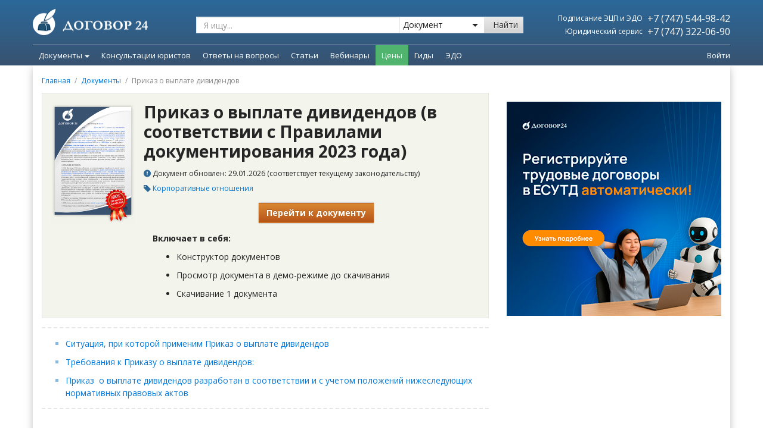

--- FILE ---
content_type: text/html; charset=UTF-8
request_url: https://dogovor24.kz/documents/prikaz-o-vyplate-dividendov-1839.html
body_size: 23504
content:
<!DOCTYPE html>
<html ng-app="dogovor24" lang="ru">
<head>

    <script type='text/javascript'>
      (function() {
        var w = window,
          d = document,
          protocol =/https/i.test(w.location.protocol) ? 'https:' : 'http:',
          aml = typeof admixerML !== 'undefined' ? admixerML : { };
        aml.fn = aml.fn || [];
        aml.invPath = aml.invPath || (protocol + '//inv-nets.admixer.net/');
        aml.cdnPath = aml.cdnPath || (protocol + '//cdn.admixer.net/');
        if (!w.admixerML)
        {
          var lodash = document.createElement('script');
          lodash.id = 'amlScript';
          lodash.async = true;
          lodash.type = 'text/javascript';
          lodash.src = aml.cdnPath + 'scripts3/loader2.js';
          var node = d.getElementsByTagName('script')[0];
          node.parentNode.insertBefore(lodash, node);
          w.admixerML = aml;
        }
      })();
    </script>

    <script type='text/javascript'>
      admixerML.fn.push(function() {
        admixerML.defineSlot({z: '9e6e0b1c-a92f-4473-b4c3-2aa3e0ad0699', ph: 'admixer_9e6e0b1ca92f4473b4c32aa3e0ad0699_zone_42356_sect_13083_site_10128', i: 'inv-nets', s:'455c9c7b-0482-4e72-8536-51185b0c466e'});
        admixerML.defineSlot({z: 'd07a8b6e-9c26-430e-8602-319e0fdb2388', ph: 'admixer_d07a8b6e9c26430e8602319e0fdb2388_zone_42357_sect_13083_site_10128', i: 'inv-nets', s:'455c9c7b-0482-4e72-8536-51185b0c466e'});
        admixerML.singleRequest();
      });
    </script>

        <script type='text/javascript'>
      admixerML.fn.push(function() {
        admixerML.defineSlot({z: '5c01c144-18bc-4bc4-8290-40dc91d01b96', ph: 'admixer_5c01c14418bc4bc4829040dc91d01b96_zone_42358_sect_13084_site_10128', i: 'inv-nets', s:'455c9c7b-0482-4e72-8536-51185b0c466e'});
        admixerML.defineSlot({z: '5e4e9087-a7af-4a9c-aa55-9ff4d6d60be6', ph: 'admixer_5e4e9087a7af4a9caa559ff4d6d60be6_zone_42359_sect_13084_site_10128', i: 'inv-nets', s:'455c9c7b-0482-4e72-8536-51185b0c466e'});
        admixerML.singleRequest();
      });
    </script>

    <!-- Google Analytics Content Experiment code -->
        <script>function utmx_section(){}function utmx(){}(function(){var
                k='135122230-47',d=document,l=d.location,c=d.cookie;
                if(l.search.indexOf('utm_expid='+k)>0)return;
                function f(n){if(c){var i=c.indexOf(n+'=');if(i>-1){var j=c.
                indexOf(';',i);return escape(c.substring(i+n.length+1,j<0?c.
                    length:j))}}}var x=f('__utmx'),xx=f('__utmxx'),h=l.hash;d.write(
                    '<sc'+'ript src="'+'http'+(l.protocol=='https:'?'s://ssl':
                        '://www')+'.google-analytics.com/ga_exp.js?'+'utmxkey='+k+
                    '&utmx='+(x?x:'')+'&utmxx='+(xx?xx:'')+'&utmxtime='+new Date().
                    valueOf()+(h?'&utmxhash='+escape(h.substr(1)):'')+
                    '" type="text/javascript" charset="utf-8"><\/sc'+'ript>')})();
        </script><script>utmx('url','A/B');</script>
        <!-- End of Google Analytics Content Experiment code -->


    
    <!-- Google Tag Manager -->
    <script>(function (w, d, s, l, i) {
            w[l] = w[l] || [];
            w[l].push({
                'gtm.start':
                    new Date().getTime(), event: 'gtm.js'
            });
            var f = d.getElementsByTagName(s)[0],
                j = d.createElement(s), dl = l != 'dataLayer' ? '&l=' + l : '';
            j.async = true;
            j.src =
                '//www.googletagmanager.com/gtm.js?id=' + i + dl;
            f.parentNode.insertBefore(j, f);
        })(window, document, 'script', 'dataLayer', 'GTM-MLKF95');
    </script>
    <!-- End Google Tag Manager -->

    <!-- Google Tag Manager -->
    <script>
          (function (w, d, s, l, i) {
                w[l] = w[l] || [];
                w[l].push({
                      'gtm.start': new Date().getTime(),
                      event:'gtm.js'
                });
                var f = d.getElementsByTagName(s)[0], j = d.createElement(s), dl = l != 'dataLayer' ? '&l=' + l : '';
                j.async = true;
                j.src = 'https://www.googletagmanager.com/gtm.js?id=' + i + dl;
                f.parentNode.insertBefore(j, f);
          })(window,document,'script','dataLayer','GTM-WS5LHB8');
    </script>
    <!-- End Google Tag Manager -->

    <!-- Page-hiding snippet (recommended)  -->
    <style>.async-hide {
            opacity: 0 !important
        } </style>
    <script>(function (a, s, y, n, c, h, i, d, e) {
            s.className += ' ' + y;
            h.start = 1 * new Date;
            h.end = i = function () {
                s.className = s.className.replace(RegExp(' ?' + y), '')
            };
            (a[n] = a[n] || []).hide = h;
            setTimeout(function () {
                i();
                h.end = null
            }, c);
            h.timeout = c;
        })(window, document.documentElement, 'async-hide', 'dataLayer', 4000,
            {'GTM-MWBJF9D': true});
    </script>

    <!-- Facebook Pixel Code -->
    <script>
        !function (f, b, e, v, n, t, s) {
            if (f.fbq) return;
            n = f.fbq = function () {
                n.callMethod ?
                    n.callMethod.apply(n, arguments) : n.queue.push(arguments)
            };
            if (!f._fbq) f._fbq = n;
            n.push = n;
            n.loaded = !0;
            n.version = '2.0';
            n.queue = [];
            t = b.createElement(e);
            t.async = !0;
            t.src = v;
            s = b.getElementsByTagName(e)[0];
            s.parentNode.insertBefore(t, s)
        }(window,
            document, 'script', 'https://connect.facebook.net/en_US/fbevents.js');

        fbq('init', '163645914044416');
        fbq('track', "PageView");</script>
    <noscript><img height="1" width="1" style="display:none"
                   src="https://www.facebook.com/tr?id=163645914044416&ev=PageView&noscript=1"
        /></noscript>
    <!-- End Facebook Pixel Code -->

    
    <meta http-equiv="X-UA-Compatible" content="IE=edge,chrome=1">
    <meta charset="utf-8">
    <meta http-equiv="Content-Type" content="text/html; charset=UTF-8">
    <meta name="viewport" content="width=device-width, initial-scale=1.0">

    <title>[DOC] Скачайте приказ о выплате дивидендов - образец, бланк, шаблон для Казахстана </title>
<meta name="description" content="Скачайте приказ о выплате дивидендов для РК. Образец юридического документа - приказ о выплате дивидендов онлайн, под свою ситуацию.">
<meta name="keywords" content="приказ о выплате дивидендов, приказ выплата дивидендов, документ о выплате дивидендов">
<link rel="canonical" href="https://dogovor24.kz/documents/prikaz-o-vyplate-dividendov-1839.html"/>    <meta property="og:title" content="[DOC] Скачайте приказ о выплате дивидендов - образец, бланк, шаблон для Казахстана " />
<meta property="og:description" content="Скачайте приказ о выплате дивидендов для РК. Образец юридического документа - приказ о выплате дивидендов онлайн, под свою ситуацию." />
<meta property="og:url" content="http://dogovor24.kz/documents/prikaz-o-vyplate-dividendov-1839.html" />
<meta property="og:image" content="https://dogovor24.kz/img/facebook-snippet.jpg" />

    <link rel="icon" type="image/x-icon" href="/img/icons/icon24.png"/>

    <!-- BEGIN GLOBAL MANDATORY STYLES -->
    <link rel="stylesheet" type="text/css" href="/css/main.d4e7c83b0d37ed3c2587b4ae68eef857.css">

<!-- END GLOBAL MANDATORY STYLES -->
    <script>
        window.Laravel = {"csrfToken":"GMbJMr4DtXCNxkveifEqW6KvU9nlVkuYWs2Hw6gm","recaptchaSiteKey":""};
            </script>

    <!--[if IE 8]>
    <script type="text/javascript" src="/vendor/respond/respond.js"></script>
    <script type="text/javascript" src="/js/ie8_fix_maxwidth.js"></script>
    <script type="text/javascript" src="/js/css3-mediaqueries.js"></script>
    <![endif]-->

</head>
<body itemscope class="  ">

<!-- Google Tag Manager -->
<noscript>
    <iframe src="//www.googletagmanager.com/ns.html?id=GTM-MLKF95"
            height="0" width="0" style="display:none;visibility:hidden"></iframe>
</noscript>
<!-- End Google Tag Manager -->
<!-- Google Tag Manager (noscript) -->
<noscript>
    <iframe src="https://www.googletagmanager.com/ns.html?id=GTM-WS5LHB8" height="0" width="0" style="display:none; visibility:hidden">
    </iframe>
</noscript>
<!-- End Google Tag Manager (noscript) -->

<!-- Yandex.Metrika counter -->
<script type="text/javascript">
    (function (d, w, c) {
        (w[c] = w[c] || []).push(function () {
            try {
                w.yaCounter25279163 = new Ya.Metrika({
                    id: 25279163,
                    webvisor: true,
                    clickmap: true,
                    trackLinks: true,
                    accurateTrackBounce: true
                });
            } catch (e) {
            }
        });
        var n = d.getElementsByTagName("script")[0],
            s = d.createElement("script"),
            f = function () {
                n.parentNode.insertBefore(s, n);
            };
        s.type = "text/javascript";
        s.async = true;
        s.src = (d.location.protocol == "https:" ? "https:" : "http:") + "//mc.yandex.ru/metrika/watch.js";
        if (w.opera == "[object Opera]") {
            d.addEventListener("DOMContentLoaded", f, false);
        } else {
            f();
        }
    })(document, window, "yandex_metrika_callbacks");
</script>
<noscript>
    <div><img src="//mc.yandex.ru/watch/25279163" style="position:absolute; left:-9999px;" alt=""/></div>
</noscript>
<!-- /Yandex.Metrika counter -->

<script src="/js/bootstrap.9a94acfd7ea0352c6ccd.js"></script>


    
        
    



    <header class="header navbar navbar-static-top new method2" id="header">

        <div class="header-perspective">

            <div class="gtm-art-top-all-banner hidden"></div>
































            </div>
            <style>
                #header-top-bnrs::after {
                    display: block !important;
                }
                .is-rotate {
                    top: -176px !important;
                }
            </style>
            <script>
                $('#header-top-bnrs').carousel()
            </script>
            
            <div class="header-front">
                <div class="header-top">
                    <div class="container pd-0">
                        <div class="header-container pd-0">
                            <a href="https://dogovor24.kz" class="navbar-brand"><img src="/img/icons/logo.png"></a>

                            <div class="search hidden-sm-down">
                                <form method="get" action="/search">
                                    <div class="search-group">
                                        <input class="search-input search_input js-search-input form-control" type="text" name="q" value="" placeholder="Я ищу..." action="/search/ajax">
                                        <div class="search-select-wrap">
                                            <select class="search-select" name="filter" id="filter">
                                                <option value="documents" >Документ</option>
                                                <option value="articles"  >Статью</option>
                                                <option value="questions" >Ответ на вопрос</option>
                                            </select>
                                            <i></i>
                                        </div>
                                        <button type="submit" class="search-button btn btn-default">Найти</button>
                                    </div>
                                </form>
                            </div>
                            <div class="header-info hidden-sm-down">
                                <table style="width: 100%;">
                                    <tbody>
                                    <tr>
                                        <td class="text-right">
                                            <span class="header-info-daily">Подписание ЭЦП и ЭДО</span>
                                        </td>
                                        <td class="text-right">
                                            <a class="header-info-phone white" href="tel:+77475449842">
                                                +7 (747) 544-98-42
                                            </a>
                                        </td>
                                    </tr>
                                    <tr>
                                        <td class="text-right" style="width: 51%;">
                                            <span class="header-info-daily">Юридический сервис</span>
                                        </td>
                                        <td class="text-right">
                                            <a class="header-info-phone white" href="tel:+77473220690">
                                                +7 (747) 322-06-90
                                            </a>
                                        </td>
                                    </tr>
                                    </tbody>
                                </table>
                            </div>
                        </div>
                    </div>
                </div>

                <div class="header-bottom">
                    <div class="container pd-0">

                        <div class="header-bottom-content">

                            <div class="mobile-nav hidden-md-up">

                                <button class="navbar-toggle mobile-nav-button collapsed" type="button" data-toggle="collapse" data-target="#mobile-menu">
                                    <div class="mobile-nav-icon">
                                        <span class="icon-bar"></span>
                                        <span class="icon-bar"></span>
                                        <span class="icon-bar"></span>
                                        <span class="icon-bar"></span>
                                    </div>
                                    <div class="mobile-nav-text">
                                        Меню
                                    </div>
                                </button>

                                <a href="" class="mobile-nav-button text-center" onclick="$('.mobile_menu_ask_question').trigger('click'); return false;">
                                    <div class="mobile-nav-icon">
                                        <svg xmlns="http://www.w3.org/2000/svg" xml:space="preserve" width="200px" height="200px" version="1.1" style="shape-rendering:geometricPrecision; text-rendering:geometricPrecision; image-rendering:optimizeQuality; fill-rule:evenodd; clip-rule:evenodd"
                                             viewBox="0 0 200 200"
                                             xmlns:xlink="http://www.w3.org/1999/xlink">
                                             <defs>
                                                 <linearGradient id="id0" gradientUnits="userSpaceOnUse" x1="99.9965" y1="17.4639" x2="99.9965" y2="182.541">
                                                     <stop offset="0" style="stop-opacity:1; stop-color:#FFCA00"/>
                                                     <stop offset="1" style="stop-opacity:1; stop-color:#FD5E00"/>
                                                 </linearGradient>
                                             </defs>
                                            <g id="Слой_x0020_1">
                                                <metadata id="CorelCorpID_0Corel-Layer"/>
                                                <path class="fil0" style="fill:url(#id0);" d="M102 145c-4,-2 -10,-7 -14,-10 -13,-12 -30,-26 -37,-42 10,-2 22,-11 25,-20 2,-8 -2,-13 -5,-17 -5,-8 -23,-39 -27,-41 -19,-11 -63,17 -34,79 14,31 36,55 62,75 75,56 119,12 109,-14 -3,-8 -46,-36 -57,-34 -12,1 -17,14 -22,24zm-4 -71c22,2 26,5 33,24l12 -1c0,-13 -7,-21 -14,-27 -8,-6 -19,-10 -32,-8l1 12zm-5 -28c21,1 31,0 45,11 10,9 18,20 21,37l12 -2c0,-20 -15,-36 -24,-45 -14,-11 -32,-15 -55,-14l1 13zm-6 -41l2 13c50,-5 92,23 98,72l13 -2c-4,-52 -54,-90 -113,-83z"/>
                                            </g>
                                        </svg>
                                    </div>
                                    <div class="mobile-nav-text">
                                        Заказать звонок
                                    </div>
                                </a>

                                <a href="https://dogovor24.kz/cabinet" class="mobile-nav-button text-center">
                                    <div class="mobile-nav-icon">
                                        <svg xmlns="http://www.w3.org/2000/svg" xml:space="preserve" width="200px" height="200px" version="1.1" style="shape-rendering:geometricPrecision; text-rendering:geometricPrecision; image-rendering:optimizeQuality; fill-rule:evenodd; clip-rule:evenodd"
                                             viewBox="0 0 200 200"
                                             xmlns:xlink="http://www.w3.org/1999/xlink">
                                             <g id="Слой_x0020_1">
                                                 <metadata id="CorelCorpID_0Corel-Layer"/>
                                                 <path class="fil0" fill="#ffffff" d="M101 192c-1,-1 -9,-6 -12,-7 -9,-5 -16,-11 -16,-23 0,-9 4,-14 8,-20 1,-1 2,-2 2,-3 11,-13 31,-10 43,0 1,1 1,1 3,2 2,-3 7,-9 7,-10 -1,-2 -10,-6 -13,-7 -14,-6 -23,-5 -21,-19 0,-1 1,-2 1,-4 1,-2 1,-2 2,-3 14,-16 23,-45 16,-70 -7,-19 -26,-33 -51,-27 -12,3 -19,10 -24,17 -13,21 -7,58 9,78 3,3 7,7 5,15 -2,5 -6,7 -11,9 -14,5 -27,12 -39,22 -2,2 -7,8 -8,11 -2,5 -3,14 -1,18 9,24 78,22 100,21zm30 -25l-7 -8c-4,-4 -8,-9 -14,-11 -11,-6 -14,0 -19,7 -1,2 -3,4 -3,8 1,6 6,7 11,9 25,14 23,29 33,28 5,0 6,-7 8,-11 4,-9 9,-20 13,-28 6,-10 11,-18 18,-27l5 -5c3,-4 14,-14 18,-18 2,-1 5,-3 6,-4 -15,5 -29,14 -41,24 -5,3 -12,11 -16,16 -2,3 -4,6 -6,10 -2,2 -5,8 -6,10z"/>
                                             </g>
                                        </svg>
                                    </div>
                                    <div class="mobile-nav-text">
                                        Личный кабинет
                                    </div>
                                </a>

                                <div class="mobile-nav-button mobile-nav-button--search collapsed" type="button" data-toggle="collapse" data-target="#mobile-search">
                                    <button class="button">
                                        <div class="mobile-nav-icon">
                                            <i class="fi flaticon-icon-108768"></i>
                                        </div>
                                        <div class="mobile-nav-text">
                                            Поиск
                                        </div>
                                    </button>
                                </div>


                            </div>


                            <a href="https://dogovor24.kz" class="logo-small  hidden-sm-down">
                                <img class="icon-small" src="/img/pages/common/logo.svg">
                            </a>

                            <div class="header-bottom-wrap">
                                <nav class="navbar-collapse dropdown-nav hidden-sm-down" id="main-menu">
                                    <ul class="nav navbar-nav">


                                        <style>
    .dropdown-menu .leftside-categories {
        font-size: 14px !important;
    }
</style>

    
                                    <style>
    .dropdown-menu .leftside-categories {
        font-size: 14px !important;
    }
</style>

    
                    <li class="dropdown dropdown-nav-item">
                <a href="/documents" class="dropdown-toggle" data-toggle="dropdown">
                    Документы<span class="caret"></span>
                </a>
                <ul class="dropdown-menu padding-0">
                    <li>
                        <div class="yamm-content padding-0">
                            <div class="col-md-12 col-sm-12">
                                <div class="row">
                                    <div class="col-md-3 col-sm-3">
                                        <div class="row">
                                            <table class="table table-striped left-side">










                                                <tr>
                                                    <td>
                                                        <a class="black leftside-categories bold" href="https://dogovor24.kz/documents/safety-precautions">Техника Безопасности</a>

                                                    </td>
                                                </tr>
                                                <tr>
                                                    <td>
                                                        <a class="black leftside-categories" href="/registracija_too">Регистрация ТОО</a>
                                                    </td>
                                                </tr>




















                                                
                                                    
                                                        
                                                    
                                                





                                                <tr>
                                                    <td>
                                                        <a class="black leftside-categories" href="/documents/internet_i_pravo-403">Интернет и право</a>
                                                    </td>
                                                </tr>
                                                <tr>
                                                    <td>
                                                        <a class="black leftside-categories" href="/documents/uslugi-41">Договоры услуг</a>
                                                    </td>
                                                </tr>
                                                <tr>
                                                    <td>
                                                        <a class="black leftside-categories" href="/documents/soglasovanie_izmenenie_rastorzhenie_dogovorov-257">Изменение/Расторжение сделок</a>
                                                    </td>
                                                </tr>
                                                <tr>
                                                    <td>
                                                        <a class="black leftside-categories bold" href="https://dogovor24.kz/documents/debitorka">Дебиторка </a>
                                                    </td>
                                                </tr>





                                                <tr>
                                                    <td>
                                                        <a class="black leftside-categories bold" href="https://dogovor24.kz/documents/pko">Пакет "ПКО" </a>
                                                    </td>
                                                </tr>
                                                <tr>
                                                    <td>
                                                        <a class="black leftside-categories bold" href="https://dogovor24.kz/documents/lombard">Пакет "Ломбард"</a>
                                                    </td>
                                                </tr>
                                            </table>
                                            <div class="text-center margin-top-30 margin-bottom-15 hidden-xs">
                                                <a href="/documents" class="btn btn-warning btn-lg">Все документы</a>
                                            </div>
                                        </div>
                                    </div>
                                    <div class="col-md-7 col-sm-7 well well-md bg-transparent no-border no-shadow menu-body">
                                        <div class="row">
                                            <div class="col-md-4 col-sm-4">
                                                <ul class="list-unstyled margin-bottom-15">
                                                    <li class="caption">Договоры</li>
                                                    <li><a href="/documents/kuplja_prodazha-38">Купля-продажа</a></li>
                                                    <li><a href="/documents/arenda-39">Аренда</a></li>
                                                    <li><a href="/documents/uslugi-41">Услуги</a></li>
                                                    <li><a href="/documents/podrjad-56">Подряд</a></li>
                                                    <li><a href="/documents/postavki-40">Поставка</a></li>
                                                    <li><a href="/documents/zajm-244">Заем</a></li>
                                                    <li><a href="/documents/bezvozmezdnoe_polzovanie-256">Безвозмездное пользование</a></li>
                                                    <li><a href="/documents/soglasovanie_izmenenie_rastorzhenie_dogovorov-257">Согласование / Изменение / Расторжение Договоров</a></li>
                                                    <li><a href="/documents/transportnye_uslugi-266">Транспортные услуги</a></li>
                                                    <li><a href="/documents/lizing-268">Лизинг</a></li>
                                                    <li><a href="/documents/doveritelnoe_upravlenie-274">Доверительное управление</a></li>
                                                    <li><a href="/documents/publichnaja_oferta-276">Публичная оферта</a></li>
                                                    <li><a href="/documents/hranenie-363">Хранение</a></li>
                                                    <li><a href="/documents/dolg-378">Перевод долга</a></li>
                                                    <li><a href="/documents/komissija-390">Комиссия</a></li>
                                                    <li><a href="/documents/intellektualnaja_sobstvennost-393">Интеллектуальная собственность</a></li>
                                                </ul>

                                                <ul class="list-unstyled">
                                                    <li class="caption">Займы</li>
                                                    <li><a href="/documents/zajm-244">Возмездный заем, Безвозмездный заем, Возврат</a></li>
                                                </ul>

                                            </div>
                                            <div class="col-md-4 col-sm-4">
                                                <ul class="list-unstyled margin-bottom-15">
                                                    <li class="caption">Трудовые отношения</li>
                                                    <li><a href="/documents/oformlenie_priema_na_rabotu-359">Прием на работу</a></li>
                                                    <li><a href="/documents/prekrasshenie_trudovogo_dogovora-74">Увольнение</a></li>
                                                    <li><a href="/documents/izmenenie_uslovij_truda-69">Изменение трудовых отношений</a></li>
                                                    <li><a href="/documents/predostavlenie_otpuska-71">Отпуск</a></li>
                                                    <li><a href="/documents/oformlenie_komandirovok-376">Командировка</a></li>
                                                    <li><a href="/documents/oformlenie_uderzhanija_iz_zarabotnoj_platy-386">Удержание из заработной платы</a></li>
                                                    <li><a href="/documents/dokumenty_kadrovoj_sluzhby-75">Документы кадровой службы</a></li>
                                                    <li><a href="/documents/kollektivnyj_dogovor-361">Коллективный договор</a></li>
                                                    <li><a href="/documents/oformlenie_disciplinarnyh_prostupkov_i_primenenie_disciplinarnyh_vzyskanij-381">Дисциплинарные проступки</a></li>
                                                    <li><a href="/documents/dokumenty_dlja_predostavlenija_v_gosudarstvennye_organy-334">Документы для предоставления в государственные органы</a></li>
                                                </ul>

                                                <ul class="list-unstyled margin-bottom-15">
                                                    <li class="caption">ТОО</li>
                                                    <li><a href="/documents/ustav-197">Учредительные документы</a></li>
                                                    <li><a href="/documents/korporativnye_otnoshenija-400">Изменение состава участников / адреса / наименования, Увеличение / уменьшение уставного капитала</a></li>
                                                </ul>

                                                
                                                    
                                                    
                                                    
                                                    
                                                
                                            </div>
                                            <div class="col-md-4 col-sm-4">

                                                <ul class="list-unstyled margin-bottom-15">
                                                    <li class="caption">Государственные закупки</li>
                                                    <li><a href="/documents/gosudarstvennye_zakupki-452">Способы осуществления / Требования / Заключение, изменение и расторжение договора</a></li>
                                                </ul>

                                                <ul class="list-unstyled margin-bottom-15">
                                                    <li class="caption">Проверки государственных органов</li>
                                                    <li><a href="/documents/provedenie_proverki-422">Права и обязанности предпринимателей, Основания назначения, Обжалования результатов проверки</a></li>
                                                </ul>

                                                <ul class="list-unstyled margin-bottom-15">
                                                    <li class="caption">Возврат долга</li>
                                                    <li><a href="/documents/vozvrat_dolga-424">Досудебное взыскание, Судебное взыскание, Исполнительное производство</a></li>
                                                </ul>

                                                <ul class="list-unstyled">
                                                    <li class="caption">Другие документы</li>
                                                    <li><a href="/documents/doverennosti-61">Доверенности</a></li>
                                                    <li><a href="/documents/uvedomenija-228">Письма / Уведомления</a></li>
                                                    <li><a href="/documents/akty-221">Акты</a></li>
                                                    <li><a href="/documents/prilozhenija_k_dogovoram-247">Приложения к договорам</a></li>
                                                </ul>

                                            </div>
                                        </div>
                                    </div>
                                    <div class="col-md-2 col-sm-2 well well-md bg-gray no-border no-shadow margin-bottom-0 hidden-xs">
                                        <div class="margin-bottom-15">
                                            <img class="img-width-available" src="/img/man-1.png">
                                        </div>
                                        <div class="text-center p margin-bottom-15">Получите ответ<br> квалифицированного<br> юриста на свой вопрос</div>
                                        <div class="text-center margin-bottom-15">

                                            <div class="text-center" data-vue="HeaderMenuSendQuestion">

                                                <ask-question-lawyer :classes="'btn btn-success'" :title="'Отправить вопрос'"
                                                                     user-email=""
                                                                     user-name=""
                                                                     user-phone=""
                                                                     :is-pay-subscriber="false"
                                                >
                                                </ask-question-lawyer>
                                            </div>
                                        </div>
                                        <div class="text-center">
                                            <div class="p margin-bottom-7">или звоните</div>
                                            <div class="header-6">+7 (747) 322-06-90</div>
                                            <div class="p1"><i>(пн-пт 9:00 - 18:00)</i></div>
                                        </div>

                                    </div>
                                </div>
                            </div>
                        </div>
                    </li>
                </ul>
            </li>
        

        
                                    <li class="dropdown dropdown-nav-item ">
                    <a role="menuitem" target = "" class="dropdown-toggle" tabindex="-1" href="/services">
                        Консультации юристов
                    </a>
                </li>
                    

                
                                    <li class="dropdown dropdown-nav-item ">
                    <a role="menuitem" target = "" class="dropdown-toggle" tabindex="-1" href="/questions">
                        Ответы на вопросы
                    </a>
                </li>
                    

        
                                    <li class="dropdown dropdown-nav-item ">
                    <a role="menuitem" target = "" class="dropdown-toggle" tabindex="-1" href="/articles">
                        Статьи
                    </a>
                </li>
                    

        
                                    <li class="dropdown dropdown-nav-item ">
                    <a role="menuitem" target = "" class="dropdown-toggle" tabindex="-1" href="/webinars">
                        Вебинары
                    </a>
                </li>
                    

        
                                    <li class="dropdown dropdown-nav-item dropdown-nav-item--green">
                    <a role="menuitem" target = "" class="dropdown-toggle" tabindex="-1" href="https://dogovor24.kz/info/products/prices">
                        Цены
                    </a>
                </li>
                    

            
                                    <li class="dropdown dropdown-nav-item ">
                    <a role="menuitem" target = "" class="dropdown-toggle" tabindex="-1" href="https://dogovor24.kz/info/books">
                        Гиды
                    </a>
                </li>
                    

                    
                                    <li class="dropdown dropdown-nav-item ">
                    <a role="menuitem" target = "" class="dropdown-toggle" tabindex="-1" href="https://dogovor24.kz/info/products/e-sign">
                        ЭДО
                    </a>
                </li>
                    

                                
                    

        
                                    <style>
    .dropdown-menu .leftside-categories {
        font-size: 14px !important;
    }
</style>


                    

        
                                    <style>
    .dropdown-menu .leftside-categories {
        font-size: 14px !important;
    }
</style>


                    

        
                                    <style>
    .dropdown-menu .leftside-categories {
        font-size: 14px !important;
    }
</style>


                    

        
                                    <style>
    .dropdown-menu .leftside-categories {
        font-size: 14px !important;
    }
</style>


                    

        
                                    <style>
    .dropdown-menu .leftside-categories {
        font-size: 14px !important;
    }
</style>


                    

        
                                    <style>
    .dropdown-menu .leftside-categories {
        font-size: 14px !important;
    }
</style>


                    

        
                                    <style>
    .dropdown-menu .leftside-categories {
        font-size: 14px !important;
    }
</style>


                    

        
                                    <style>
    .dropdown-menu .leftside-categories {
        font-size: 14px !important;
    }
</style>


                    

        
                                    <style>
    .dropdown-menu .leftside-categories {
        font-size: 14px !important;
    }
</style>


                    

        
                                    <style>
    .dropdown-menu .leftside-categories {
        font-size: 14px !important;
    }
</style>


                    

        
                                    <style>
    .dropdown-menu .leftside-categories {
        font-size: 14px !important;
    }
</style>


                    

        
                                    <style>
    .dropdown-menu .leftside-categories {
        font-size: 14px !important;
    }
</style>


                    

    


                                    </ul>
                                </nav>
                            </div>

                            <div class="search hidden-sm-down">
                                <form action="" class="ng-pristine ng-valid">
                                    <div class="search-group">
                                        <input class="search-input js-search-input-small form-control placeholder" type="text" placeholder="Я ищу...">
                                        <a class="search-button btn btn-default">
                                            <i class="fi flaticon-icon-108768"></i>
                                        </a>
                                    </div>
                                </form>
                            </div>

                            <div class="porch-block hidden-sm-down">
                                <div class="entrance">
                                    <div class="auth_block use-vue" data-vue="log-out">
                                                                                    <a href="https://dogovor24.kz/cabinet" rel="nofollow">Войти</a>
                                                                            </div>
                                    <script>
                                        window.addEventListener('load', function () {
                                            let logout = document.querySelector('.use-vue .logout');
                                            if(logout){
                                                logout.addEventListener('onLogOutCallbackFunctionName', function () {
                                                    window.location.reload()
                                                })
                                            }
                                        });
                                    </script>
                                </div>
                            </div>
                        </div>
                    </div>
                </div>
            </div>
        </div>

        <div class="mobile-nav-dropdown collapse hidden-md-up" id="mobile-menu" role="navigation">
            <ul class="mobile-nav-list">
                <li class="mobile-nav-item">
                    <a href="/documents" class="mobile-nav-link">
                        <svg class="icon" xmlns="http://www.w3.org/2000/svg" xml:space="preserve" width="250px" height="250px" version="1.1" style="shape-rendering:geometricPrecision; text-rendering:geometricPrecision; image-rendering:optimizeQuality; fill-rule:evenodd; clip-rule:evenodd"
                             viewBox="0 0 250 250"
                             xmlns:xlink="http://www.w3.org/1999/xlink">
                             <g id="Слой_x0020_1">
                                 <metadata id="CorelCorpID_0Corel-Layer"/>
                                 <g id="_16916759120">
                                     <path class="fil0" fill="#699AC2" d="M136 164l-95 0c-9,0 -13,-15 3,-15l88 0c15,0 12,15 4,15z"/>
                                     <g>
                                         <path class="fil0" fill="#699AC2" d="M238 122l-48 78c-8,-2 -14,-9 -20,-14 -7,-5 -14,-9 -19,-15l49 -79 38 30z"/>
                                         <path class="fil1" fill="#3B82BD" d="M183 211l-25 18c-28,21 -34,30 -12,-48 6,3 35,24 37,30z"/>
                                         <path class="fil2" fill="#B4D3ED" d="M248 86c2,10 4,17 -5,27l-37 -28c9,-24 39,-19 42,1z"/>
                                     </g>
                                     <path class="fil1" fill="#3B82BD" d="M136 133l-95 0c-9,0 -13,-15 3,-15l88 0c15,0 12,15 4,15z"/>
                                     <path class="fil3" fill="#2C6898" d="M199 33c0,10 0,26 0,40l-20 0c0,-3 0,-6 0,-9 0,-52 15,-42 -93,-42 0,28 7,66 -36,66l-30 0 0 129c0,14 14,16 30,15l68 0 0 18 -68 0 0 0 -23 0c-15,0 -27,-17 -27,-33l0 -142c0,-5 13,-15 17,-19l36 -38c4,-4 15,-18 20,-18l93 0c18,0 33,15 33,33z"/>
                                 </g>
                             </g>
                        </svg>
                        <span>Документы и процедуры</span>
                    </a>
                </li>
                <li class="mobile-nav-item">
                    <a href="/services" class="mobile-nav-link">
                        <svg class="icon icon-business" xmlns="http://www.w3.org/2000/svg" xml:space="preserve" width="250px" height="250px" version="1.1" style="shape-rendering:geometricPrecision; text-rendering:geometricPrecision; image-rendering:optimizeQuality; fill-rule:evenodd; clip-rule:evenodd"
                             viewBox="0 0 250 250"
                             xmlns:xlink="http://www.w3.org/1999/xlink">
                             <g id="Слой_x0020_1">
                                 <metadata id="CorelCorpID_0Corel-Layer"/>
                                 <g id="_16944738880">
                                     <path class="fil0" fill="currentColor" d="M26 0l198 0c14,0 26,12 26,26l0 143c0,15 -12,26 -26,26l-111 0 0 -15 100 0c12,0 22,-10 22,-22l0 -121c0,-12 -10,-22 -22,-22l-176 0c-12,0 -22,10 -22,22l0 76 -15 0 0 -87c0,-14 12,-26 26,-26z"/>
                                     <path class="fil1" fill="currentColor" d="M211 118l-89 0c-8,0 -11,-14 4,-14l81 0c15,0 11,14 4,14z"/>
                                     <path class="fil2" fill="currentColor" d="M211 145l-89 0c-8,0 -11,-15 4,-15l81 0c15,0 11,15 4,15z"/>
                                     <path class="fil0" fill="currentColor" d="M206 60l-161 0c-15,0 -20,-15 6,-15l149 0c25,0 19,15 6,15z"/>
                                     <path class="fil3" fill="currentColor" d="M206 86l-161 0c-15,0 -20,-14 6,-14l149 0c25,0 19,14 6,14z"/>
                                     <g>
                                         <g>
                                             <path class="fil4" fill="currentColor" d="M18 250l2 -65 6 0 -2 65 -1 2 -5 -2zm5 2l-5 5 0 -7 5 2zm33 -36l-33 36 -4 -4 33 -35 4 0 0 3zm-4 -3l2 -2 2 2 -4 0zm33 37l-33 -33 4 -4 33 33 1 2 -5 2zm5 -2l0 7 -5 -5 5 -2zm-3 -61l3 61 -6 0 -3 -61 4 -2 2 2zm-2 -2l2 0 0 2 -2 -2zm-16 9l2 -5 0 0 1 0 0 0 1 0 1 0 0 0 1 0 0 0 1 0 0 0 1 0 0 0 0 0 1 0 0 0 1 -1 0 0 0 0 0 0 1 -1 0 0 0 0 0 0 1 -1 0 0 0 0 0 0 1 -1 0 0 0 0 1 0 1 -1 1 1 -2 5 1 0 1 0 0 0 0 0 0 0 0 0 0 0 0 0 0 0 -1 1 0 0 0 0 -1 1 0 0 0 0 -1 1 0 0 -1 0 -1 1 0 0 -1 0 -1 1 0 0 -1 0 -1 0 -1 0 -1 0 -1 0 -1 0 -1 0 -1 -1 -1 0 0 0zm-31 -2l0 -5 0 0 1 0 1 0 1 0 1 0 1 0 1 0 1 0 1 0 1 0 1 0 1 0 1 0 1 0 1 0 1 0 1 0 1 0 1 0 1 0 1 0 1 0 2 0 1 0 1 0 1 0 1 0 1 1 1 0 1 0 1 0 1 1 1 0 -2 5 -1 0 -1 0 0 -1 -1 0 -1 0 -1 0 -1 0 -1 0 -1 0 -1 -1 -1 0 -1 0 -1 0 -1 0 -1 0 -1 0 -1 0 -1 0 -1 0 -1 0 -1 0 -1 0 -1 0 -1 0 -1 0 -1 0 -1 0 -1 0 -1 0 -1 0 -1 0 -1 0 0 0zm-12 -7l-6 0 2 -2 1 0 0 0 1 0 0 0 1 0 0 0 0 0 1 0 0 0 1 1 0 0 0 0 1 0 0 0 1 0 0 1 1 0 0 0 1 0 0 0 1 1 1 0 0 0 1 0 0 0 1 0 0 0 1 0 1 1 0 0 1 0 0 0 0 5 0 0 -1 0 -1 0 -1 0 0 0 -1 0 -1 0 -1 -1 0 0 -1 0 -1 0 0 0 -1 0 0 -1 -1 0 -1 0 0 0 -1 0 0 -1 -1 0 0 0 0 0 -1 0 0 0 -1 -1 0 0 0 0 0 0 0 0 0 0 0 0 0 0 3 -3zm-6 0l0 -2 2 0 -2 2z"/>
                                             <path id="1" class="fil0" fill="currentColor" d="M23 185l-2 65 33 -35 33 33 -3 -61c-1,0 -4,8 -14,4 -9,-2 -23,-2 -32,-2 -7,0 -14,-4 -15,-4z"/>
                                         </g>
                                         <g>
                                             <path class="fil5 str0" fill="currentColor" d="M42 107l13 14 11 -14 6 19 16 -8 -3 19 18 0 -11 15 16 8 -16 10 11 14 -19 1 3 17 -17 -7 -4 18 -13 -14 -11 14 -6 -19 -16 8 3 -19 -18 0 11 -15 -16 -8 17 -10 -11 -14 18 -1 -3 -17 17 7 4 -18zm6 26c15,-4 30,6 33,21 4,15 -6,30 -21,33 -15,4 -30,-6 -33,-21 -4,-15 6,-30 21,-33z"/>
                                             <path id="1" class="fil0" fill="currentColor" d="M42 107l13 14 11 -14 6 19 16 -8 -3 19 18 0 -11 15 16 8 -16 10 11 14 -19 1 3 17 -17 -7 -4 18 -13 -14 -11 14 -6 -19 -16 8 3 -19 -18 0 11 -15 -16 -8 17 -10 -11 -14 18 -1 -3 -17 17 7 4 -18zm6 26c15,-4 30,6 33,21 4,15 -6,30 -21,33 -15,4 -30,-6 -33,-21 -4,-15 6,-30 21,-33z"/>
                                         </g>
                                         <path class="fil6" fill="currentColor" d="M48 132c15,-3 30,7 34,22 3,15 -7,30 -22,34 -15,3 -30,-7 -34,-22 -3,-15 7,-30 22,-34z"/>
                                         <path class="fil0" fill="currentColor" d="M50 141c10,-3 21,4 23,15 3,10 -4,21 -15,23 -10,3 -21,-4 -23,-15 -3,-10 4,-21 15,-23z"/>
                                     </g>
                                 </g>
                             </g>
                        </svg>
                        <span>Услуги</span>
                    </a>
                </li>
                <li class="mobile-nav-item">
                    <a href="/questions" class="mobile-nav-link">
                        <svg class="icon" xmlns="http://www.w3.org/2000/svg" xml:space="preserve" width="200px" height="200px" version="1.1" style="shape-rendering:geometricPrecision; text-rendering:geometricPrecision; image-rendering:optimizeQuality; fill-rule:evenodd; clip-rule:evenodd"
                             viewBox="0 0 200 200"
                             xmlns:xlink="http://www.w3.org/1999/xlink">
                             <g id="Слой_x0020_1">
                                 <metadata id="CorelCorpID_0Corel-Layer"/>
                                 <g id="_73706553648">
                                     <path class="fil0" fill="#3B82BD" style="fill-rule:nonzero" d="M181 198c-10,3 -21,2 -30,-1 -10,-4 -19,-10 -25,-16l-6 0c-19,0 -32,0 -51,-10 -8,-4 -14,-9 -19,-16 1,0 3,-1 5,-1 1,-1 3,-1 5,-2 3,4 8,8 13,11 17,8 29,8 47,8 3,0 5,0 8,0l3 0 1 2c5,5 13,11 22,15 4,1 8,2 13,2 -14,-12 -12,-21 -7,-28 3,-4 8,-6 10,-8l1 -1c6,-4 12,-11 16,-20 3,-6 4,-13 3,-21 -2,-9 -7,-16 -13,-23 0,0 0,-1 0,-1 1,-3 2,-6 2,-9 10,8 18,18 20,31 2,10 1,19 -3,27 -4,10 -12,18 -18,24 -1,1 -2,1 -3,2 -2,1 -5,3 -7,5 -2,3 -3,8 6,15l0 0c1,1 2,1 3,2 2,1 4,2 7,5l5 6 -8 2z"/>
                                     <path class="fil1" fill="#2C6898" style="fill-rule:nonzero" d="M37 147c5,-1 10,-2 14,-3 10,-4 19,-10 24,-17l2 -2 2 0c4,0 7,0 10,1 19,0 33,0 51,-10 14,-7 23,-18 27,-31 3,-9 3,-20 1,-29 -3,-10 -8,-19 -16,-26 -11,-11 -28,-19 -52,-19 -20,0 -43,4 -60,15 -14,8 -25,19 -28,35 -2,8 0,16 3,23 4,9 11,17 17,22l0 0 1 1c3,2 8,4 11,9 6,7 9,17 -7,31zm18 7c-11,4 -22,5 -34,2l-9 -2 6 -7c3,-3 6,-5 8,-6 1,-1 2,-1 3,-2 10,-8 9,-13 7,-16 -2,-3 -6,-5 -8,-7 -2,0 -3,-1 -3,-1l0 0c-7,-7 -16,-16 -21,-27 -3,-8 -5,-18 -3,-29 4,-19 16,-33 33,-43 20,-11 45,-16 66,-16 27,0 47,9 60,22 9,9 15,20 18,31 3,12 3,24 -1,35 -5,16 -15,29 -31,38 -21,11 -36,11 -57,11l-7 -1c-6,8 -16,14 -27,18z"/>
                                     <path class="fil2" fill="#699AC2" d="M84 40c-4,2 -6,4 -9,7 -1,3 -3,9 -2,13l14 0c1,-13 14,-2 5,3 -4,1 -7,2 -8,5 -1,2 -2,8 -1,11l13 1 2 0c2,-4 -1,-4 4,-6 14,-7 12,-27 -1,-34 -6,-3 -11,-3 -17,0zm11 61c7,-3 7,-11 2,-17 -7,-5 -16,-2 -17,6 0,8 7,14 15,11z"/>
                                 </g>
                             </g>
                        </svg>
                        <span>Ответы на вопросы</span>
                    </a>
                </li>
                <li class="mobile-nav-item">
                    <a href="/articles" class="mobile-nav-link">
                        <svg class="icon icon-audit" xmlns="http://www.w3.org/2000/svg" xml:space="preserve" width="250px" height="250px" version="1.1" style="shape-rendering:geometricPrecision; text-rendering:geometricPrecision; image-rendering:optimizeQuality; fill-rule:evenodd; clip-rule:evenodd"
                             viewBox="0 0 250 250"
                             xmlns:xlink="http://www.w3.org/1999/xlink">
                             <g id="Слой_x0020_1">
                                 <metadata id="CorelCorpID_0Corel-Layer"/>
                                 <g id="_15168092320">
                                     <path class="fil0" fill="currentColor" d="M80 140l-37 0c-9,0 -12,-14 4,-14l35 0c-1,4 -2,9 -2,14zm22 -10l-1 1c1,0 1,0 1,-1zm-1 1c0,1 0,1 0,1 0,0 0,0 0,-1z"/>
                                     <path class="fil1" fill="currentColor" d="M199 32c0,10 0,25 0,39l-20 0c0,-3 0,-5 0,-8 0,-51 15,-42 -93,-42 0,27 7,65 -36,65l-30 0 0 125c0,14 14,16 30,15l107 0 0 17 -107 0 0 0 -23 0c-15,0 -27,-17 -27,-32l0 -138c0,-5 13,-15 17,-19l36 -37c4,-4 15,-17 20,-17l93 0c18,0 33,14 33,32z"/>
                                     <path class="fil2" fill="currentColor" d="M82 166l-39 0c-9,0 -12,-14 4,-14l32 0c0,1 0,1 1,1 0,5 1,9 2,13z"/>
                                     <path class="fil3" fill="currentColor" d="M142 99c28,-3 50,18 52,43 3,27 -17,50 -43,52 -28,3 -49,-18 -52,-43 -3,-27 18,-49 43,-52zm-62 54c3,34 33,65 73,61 36,-3 65,-36 61,-74 -3,-35 -35,-64 -74,-60 -35,3 -64,34 -60,73z"/>
                                     <path class="fil3" fill="currentColor" d="M196 224c6,6 21,23 28,25 16,5 30,-10 25,-25 -2,-6 -8,-11 -12,-15 -4,-4 -24,-24 -27,-26 -2,5 -8,12 -12,16 -5,5 -8,7 -15,11l13 14z"/>
                                     <path class="fil1" fill="currentColor" d="M192 214l5 -3c21,16 23,36 46,27 -2,5 -8,8 -16,7 -7,0 -9,-5 -13,-9 -7,-6 -17,-15 -22,-22z"/>
                                     <path class="fil4" fill="currentColor" d="M227 245c8,1 14,-2 16,-7 -23,9 -25,-11 -46,-27l-5 3c5,7 15,16 22,22 4,4 6,9 13,9z"/>
                                 </g>
                             </g>
                        </svg>
                        <span>Статьи</span>
                    </a>
                </li>
                <li class="mobile-nav-item">
                    <a href="/otzyvy" class="mobile-nav-link">
                        <svg class="icon" xmlns="http://www.w3.org/2000/svg" xml:space="preserve" width="200px" height="200px" version="1.1" style="shape-rendering:geometricPrecision; text-rendering:geometricPrecision; image-rendering:optimizeQuality; fill-rule:evenodd; clip-rule:evenodd"
                             viewBox="0 0 200 200"
                             xmlns:xlink="http://www.w3.org/1999/xlink">
                             <g id="Слой_x0020_1">
                                 <metadata id="CorelCorpID_0Corel-Layer"/>
                                 <path class="fil0" style="fill:#3B82BD;fill-rule:nonzero" d="M181 198c-10,3 -21,2 -30,-1 -10,-4 -19,-10 -25,-16l-6 0c-19,0 -32,0 -51,-10 -8,-4 -14,-9 -19,-16 1,0 3,-1 5,-1 1,-1 3,-1 5,-2 3,4 8,8 13,11 17,8 29,8 47,8 3,0 5,0 8,0l3 0 1 2c5,5 13,11 22,15 4,1 8,2 13,2 -14,-12 -12,-21 -7,-28 3,-4 8,-6 10,-8l1 -1c6,-4 12,-11 16,-20 3,-6 4,-13 3,-21 -2,-9 -7,-16 -13,-23 0,0 0,-1 0,-1 1,-3 2,-6 2,-9 10,8 18,18 20,31 2,10 1,19 -3,27 -4,10 -12,18 -18,24 -1,1 -2,1 -3,2 -2,1 -5,3 -7,5 -2,3 -3,8 6,15l0 0c1,1 2,1 3,2 2,1 4,2 7,5l5 6 -8 2z"/>
                                 <path class="fil1" style="fill:#2C6898;fill-rule:nonzero" d="M37 147c5,-1 10,-2 14,-3 10,-4 19,-10 24,-17l2 -2 2 0c4,0 7,0 10,1 19,0 33,0 51,-10 14,-7 23,-18 27,-31 3,-9 3,-20 1,-29 -3,-10 -8,-19 -16,-26 -11,-11 -28,-19 -52,-19 -20,0 -43,4 -60,15 -14,8 -25,19 -28,35 -2,8 0,16 3,23 4,9 11,17 17,22l0 0 1 1c3,2 8,4 11,9 6,7 9,17 -7,31zm18 7c-11,4 -22,5 -34,2l-9 -2 6 -7c3,-3 6,-5 8,-6 1,-1 2,-1 3,-2 10,-8 9,-13 7,-16 -2,-3 -6,-5 -8,-7 -2,0 -3,-1 -3,-1l0 0c-7,-7 -16,-16 -21,-27 -3,-8 -5,-18 -3,-29 4,-19 16,-33 33,-43 20,-11 45,-16 66,-16 27,0 47,9 60,22 9,9 15,20 18,31 3,12 3,24 -1,35 -5,16 -15,29 -31,38 -21,11 -36,11 -57,11l-7 -1c-6,8 -16,14 -27,18z"/>
                                 <path id="icon_x0020_ответы.cdr" class="fil0" style="fill:#3B82BD;fill-rule:nonzero" d="M135 79c0,-2 -1,-5 -3,-6 -2,-2 -4,-3 -6,-3 -2,0 -4,1 -6,3 -1,1 -2,3 -2,6 0,2 1,4 2,6 2,2 4,3 6,3 3,0 5,-1 6,-3 2,-2 3,-4 3,-6z"/>
                                 <path id="icon_x0020_ответы.cdr_0" class="fil2" style="fill:#B4D3ED;fill-rule:nonzero" d="M62 79c0,-2 0,-5 -2,-6 -2,-2 -4,-3 -6,-3 -3,0 -5,1 -6,3 -2,1 -2,3 -2,6 0,2 0,4 2,6 2,2 4,3 6,3 2,0 4,-1 6,-3 2,-2 2,-4 2,-6z"/>
                                 <path id="icon_x0020_ответы.cdr_1" class="fil3" style="fill:#699AC2;fill-rule:nonzero" d="M99 79c0,-2 -1,-5 -3,-6 -2,-2 -4,-3 -6,-3 -2,0 -4,1 -6,3 -1,1 -2,3 -2,6 0,2 1,4 2,6 2,2 4,3 6,3 2,0 4,-1 6,-3 2,-2 3,-4 3,-6z"/>
                             </g>
                        </svg>
                        <span>Отзывы</span>
                    </a>
                </li>
                <li class="mobile-nav-item">
                    <a href="/team" class="mobile-nav-link">
                        <svg class="icon icon-consult" xmlns="http://www.w3.org/2000/svg" xml:space="preserve" width="250px" height="250px" version="1.1" style="shape-rendering:geometricPrecision; text-rendering:geometricPrecision; image-rendering:optimizeQuality; fill-rule:evenodd; clip-rule:evenodd"
                             viewBox="0 0 250 250"
                             xmlns:xlink="http://www.w3.org/1999/xlink">
                             <g id="Слой_x0020_1">
                                 <metadata id="CorelCorpID_0Corel-Layer"/>
                                 <g id="_571282133216">
                                     <path class="fil0" fill="currentColor" d="M0 211c0,3 0,6 2,9 0,0 0,0 1,1 0,0 0,0 0,0 1,0 1,0 1,0 1,1 0,0 1,1l9 3c0,0 0,0 0,0l4 0c0,0 1,0 1,1l3 0c0,0 0,0 1,0 3,1 5,1 8,1 1,1 1,1 2,1l7 1c0,0 1,0 1,0l3 0c0,0 0,0 0,0l7 1c0,0 0,0 1,0l3 1c0,0 0,0 0,0l11 1c0,0 0,0 0,0 1,0 1,0 1,0 0,0 0,0 0,0l11 1c1,0 5,0 6,0 1,0 1,0 2,0 1,0 1,1 3,0 1,0 1,1 3,1 2,-1 1,0 3,0l4 0c1,0 2,0 4,0l1 0 0 0 1 0c2,0 3,0 4,0l5 0c1,0 0,0 2,0 2,0 2,0 3,0 2,0 2,0 3,0 1,-1 1,0 2,-1 2,0 5,0 7,0l10 -1c0,0 0,0 0,0 1,0 1,0 1,0 0,0 0,0 0,0l11 -1c0,0 0,0 0,0l3 -1 0 0 -2 -4c0,0 0,0 0,0 -1,-2 -2,-5 -3,-7l-2 -9c0,0 0,0 0,0l0 -1c0,0 0,0 0,0 0,-1 0,-1 0,-2 0,-1 0,-2 0,-3l1 -12c0,-1 0,-2 0,-4l1 -1c0,-1 0,0 0,-1 0,-1 1,-1 1,-2l5 -11c0,0 0,0 1,0 0,-1 0,-1 1,-2l2 -3c2,-2 4,-4 6,-6 1,-1 1,-1 2,-1 0,-1 1,-1 2,-2 0,0 0,0 0,0 1,-1 1,-1 2,-2l1 0 -6 -3 -2 -1c0,0 -1,0 -1,0 0,-1 0,-1 -1,-1l-3 -1 0 0c0,0 -1,0 -1,-1l-15 -6 0 0 -1 0 0 0 0 0 -1 -1c0,0 0,0 0,0 -1,0 -1,0 -1,0l0 0 0 0 -1 -1c-1,0 -1,0 -2,-1 0,1 -1,3 -1,5l0 1c0,0 0,0 0,0l-2 9c0,0 0,0 0,0l-1 3c0,0 0,0 0,0l0 3c0,0 0,0 -1,0l-2 9c0,0 0,0 0,0 0,0 0,0 0,0 0,0 0,0 0,1 -1,0 0,0 -1,1 0,1 0,1 0,1 0,0 0,0 0,1l-5 12c0,0 0,0 0,0 0,0 0,0 0,0l0 1 -8 15 -3 4c-1,2 -2,4 -4,6l0 0c0,0 0,1 0,1 0,0 0,0 0,0l-4 5c0,0 0,0 0,0 0,0 0,0 0,0 0,0 -1,0 -1,1l-1 1c-1,0 -1,0 -2,0 0,0 -1,-1 -2,-2 0,0 0,0 0,0l-3 -4c0,0 0,-1 -1,-1 0,0 0,-1 0,-1l-2 -2c0,-1 0,-1 -1,-1l-1 -2c0,0 0,0 0,0l-12 -23c0,-1 0,-1 0,-1 -1,0 -1,0 -1,-1 0,0 0,0 0,0 0,-1 0,0 0,-1l-2 -5c0,0 0,0 0,0l-4 -12c0,0 0,0 0,0l-2 -7c0,-1 0,-1 0,-2l-1 -4c0,0 0,0 0,0l0 0c0,0 0,0 0,0 0,0 0,-1 0,-1l-1 -6c0,0 0,0 0,0l-1 -4c-1,1 -6,3 -8,4l-3 1c0,0 0,0 0,0 0,0 -1,0 -1,0l-1 1c0,0 -1,0 -1,0 0,1 -1,1 -1,1l-5 2c0,0 0,0 0,0l-5 2c-1,0 0,0 -1,0 0,0 0,1 -1,1l-14 7c0,0 0,0 0,0l-1 0c0,0 0,0 0,0l-4 3c-1,1 -3,2 -3,3l-1 0c-1,1 -2,2 -3,3l-3 4c0,0 0,0 0,0l-1 1c0,1 -1,1 -1,2l-1 1c0,0 0,0 0,0 0,0 0,0 0,0l0 1c-2,2 -3,4 -4,7l-2 4c0,0 0,0 0,0l-2 7c0,0 0,0 0,0l-1 3c0,0 0,0 0,0l-1 4c0,0 0,0 0,1l0 1c0,0 0,0 0,0 0,0 0,0 0,0 0,2 0,4 0,6z"/>
                                     <path class="fil1" fill="currentColor" d="M40 51c-1,0 0,0 -1,0 -1,0 -2,1 -4,1l-1 1c-1,0 -2,1 -2,2l-1 1c-2,3 -2,4 -2,9 0,8 0,16 0,25 0,2 0,5 1,6 0,2 1,3 3,4l3 2c2,1 4,1 6,1l1 0c0,0 0,0 0,0l3 -1c0,0 1,-1 1,-1l1 -1c0,-2 0,-13 0,-15 0,-4 0,-29 0,-31 0,-1 0,-1 0,-2 0,-1 0,-1 0,-1 0,-1 0,-1 0,-1 1,-2 1,-4 2,-5l0 -3c1,-1 1,-2 2,-3 0,-1 1,-2 1,-2l2 -4c0,-1 1,-1 1,-2l2 -2c0,0 0,0 0,0 1,-1 2,-3 3,-3l7 -6c0,-1 0,-1 0,-1 1,0 1,-1 2,-1 0,0 0,0 0,0 1,-1 0,0 1,-1 1,0 0,0 1,0l3 -2c1,0 1,-1 2,-1l5 -2c0,0 1,-1 1,-1l7 -2c0,0 0,0 0,0 0,0 0,0 0,0 0,0 0,0 1,0l8 -1c1,0 1,0 1,0 1,0 1,0 2,0 1,0 4,0 5,0l8 1c2,0 6,1 8,2 0,0 0,0 1,0 1,1 3,1 5,2 0,0 0,0 0,0 1,0 1,1 1,1 2,0 3,1 4,2l2 1c0,0 0,0 0,0 1,0 1,0 1,0 0,0 0,0 0,1 1,0 1,0 1,0 1,0 1,0 1,0l2 2c0,0 0,0 0,0 0,0 0,0 0,0l1 1c1,1 2,2 3,3 2,1 3,3 4,4l3 4c0,0 0,0 0,0l2 3c1,1 2,3 2,5l2 4c0,0 0,0 0,0 1,2 2,7 2,9l0 1c0,3 0,11 0,14 0,9 0,17 0,25 0,2 0,4 0,6 0,1 0,3 0,4 0,0 0,0 0,2l0 3c0,1 -1,1 -1,2l0 0c0,1 0,1 0,1 0,1 0,2 0,3l0 1c-1,1 -1,1 -1,1 1,0 2,0 3,0 2,0 4,0 5,1 1,-1 1,-3 1,-3l0 -3c0,0 0,0 0,0l1 -9c2,1 5,0 7,-2 5,-3 4,-9 4,-14 0,-3 0,-24 0,-26l0 -1c-1,-1 -1,-2 -1,-3l-4 -3c0,0 0,0 0,0l-4 -2c-1,0 -2,0 -2,0 0,0 0,-1 0,-1l-1 -2c0,-3 -1,-5 -2,-7l0 -2c0,0 0,-1 0,-1l-1 -1c0,0 0,0 0,0 -1,-2 -1,-4 -2,-5 -1,0 0,0 -1,0l-4 -7c0,0 0,0 0,-1 0,0 0,0 -1,0l-2 -3c0,0 0,0 -1,0 0,-1 1,0 0,0 0,-1 -1,-2 -2,-3l-4 -4c0,0 0,0 0,0 -1,0 -2,-1 -3,-1l-2 -2c0,0 -1,0 -1,0l-3 -2c0,0 0,0 0,0l-8 -4c0,0 0,0 0,0l-7 -2c0,-1 -1,-1 -1,-1l-2 0c0,0 0,0 -1,0 0,0 0,0 0,0 -2,-1 -4,-1 -6,-2l-3 0c-1,0 -1,0 -1,0 -3,0 -3,0 -5,0 -1,0 -2,0 -3,0l-11 1c-1,0 -1,1 -2,1 -1,0 -2,0 -3,0l-3 1c0,0 0,1 -1,1l-1 0c0,0 0,0 0,0l-2 1c0,0 0,0 0,0l-7 3c-1,1 -3,1 -4,2l0 1c-1,0 -2,0 -3,1 0,1 0,0 -1,1 0,0 0,0 0,0 0,0 0,0 0,0 0,0 0,0 0,0l-4 3c0,0 0,0 -1,1l-1 1c0,0 -1,1 -1,2l-2 1c-1,1 -2,2 -2,3 -1,0 0,0 -1,0 0,1 -1,2 -2,3l0 1c0,0 0,0 -1,0l-3 7c0,0 0,0 0,0l-1 1c0,0 0,0 0,0 0,0 0,1 0,1l-1 2c0,0 0,0 0,0l-1 3c0,0 0,1 0,1l-1 6c-1,0 0,1 -1,2zm112 84c0,0 0,1 0,1 1,0 1,0 1,0 0,0 -1,0 -1,-1zm3 3c1,0 2,1 3,1 -1,0 -2,-1 -3,-1zm6 1c0,0 1,0 2,0l0 0c-1,0 -1,0 -2,0zm4 -1l0 0c0,0 0,0 0,0 2,-1 4,-2 5,-4 0,1 -1,1 -2,2l-1 1c0,0 0,0 0,0l0 0c-1,1 0,1 -1,1l-1 0c0,0 0,0 0,0l0 0z"/>
                                     <path class="fil0" fill="currentColor" d="M168 104l0 -2c2,1 5,0 7,-2 5,-3 4,-9 4,-14 0,-3 0,-24 0,-26l0 -1c-1,-1 -1,-2 -1,-3l-4 -3c0,0 0,0 0,0l-4 -2c-1,0 -2,0 -2,0l0 53z"/>
                                     <path class="fil0" fill="currentColor" d="M40 51c-1,0 0,0 -1,0 -1,0 -2,1 -4,1l-1 1c-1,0 -2,1 -2,2l-1 1c-2,3 -2,4 -2,9 0,8 0,16 0,25 0,2 0,5 1,6 0,2 1,3 3,4l3 2c1,0 3,1 4,1l0 -52z"/>
                                     <path class="fil1" fill="currentColor" d="M104 214c1,-1 2,-3 2,-4l3 -5c1,-1 1,-2 2,-3l0 -1c1,0 1,0 1,-1l1 -2c0,-1 1,-2 1,-3 0,0 0,0 0,0l1 -1c0,-1 0,0 -1,-3l0 -2c0,0 0,0 0,-1 0,0 0,0 0,0 0,0 0,0 0,0l-1 -2c0,0 0,0 0,0l0 -3c0,0 -1,0 -1,0 0,-1 0,-4 -1,-5 -1,0 -1,0 -2,0 -1,0 -11,0 -12,0 -1,0 -1,2 -1,2l-3 13c0,1 0,1 0,2l5 8c0,1 0,1 0,2l2 3c0,0 0,0 0,0l3 4c0,1 0,1 1,2z"/>
                                     <path class="fil0" fill="currentColor" d="M95 157c-1,0 -1,0 -1,1 -1,0 -1,1 -1,2 0,0 0,0 0,0 0,0 0,0 0,0l0 0c1,1 1,2 1,3l0 2c0,0 0,1 1,1l1 7c0,1 0,1 1,1 1,1 5,1 6,1 2,0 4,0 5,0 2,0 3,0 4,-2 0,0 0,-1 0,-1l1 -5c0,0 0,-1 0,-2l1 -5c0,0 1,-1 1,-1 0,-1 -1,-1 -1,-2 -2,0 -15,0 -18,0 0,0 -1,0 -1,0l0 0c0,0 0,0 0,0 0,0 0,0 0,0z"/>
                                     <path class="fil0" fill="currentColor" d="M60 75c-3,0 -4,2 -4,4 0,1 0,0 0,1l0 1c-1,3 -1,6 0,9 0,0 0,1 0,1l2 8c0,0 0,0 0,0l2 5c0,0 1,0 1,0l3 5c0,1 0,1 0,1l1 1c2,2 2,2 3,5 0,0 0,0 0,0l6 12 6 7c0,1 0,1 0,1l3 2c0,0 0,0 0,1 1,0 1,0 1,0 0,0 0,0 0,0 0,0 0,0 0,0l7 4c0,0 0,0 0,0l1 1c0,0 0,0 1,0l2 1c0,0 0,0 0,0 0,0 0,0 1,0 0,0 0,0 0,0 2,1 4,1 6,1 1,0 2,0 3,0 0,0 0,0 1,0 0,0 1,0 2,0 0,0 0,0 0,0l4 -1c1,0 1,0 2,-1 1,0 4,-1 5,-2 0,0 0,0 0,0l1 -1c2,0 5,-2 6,-4l7 -7c0,0 0,0 0,0 1,-2 2,-5 4,-7l1 -3c0,0 0,0 0,-1 1,0 0,0 1,0l1 -5c0,-1 2,-2 3,-3 0,0 0,0 0,-1l5 -7 3 -7c0,-1 0,-2 1,-3 0,0 0,0 0,0l0 -1c0,0 0,-1 0,-1l0 -1c1,-2 0,-2 0,-4 0,-2 1,-2 0,-4 0,-2 0,-4 -1,-6 -1,0 -2,-1 -3,-1 0,-1 0,-2 0,-3 0,-1 0,-1 0,-3 0,-2 0,-5 0,-7 0,-1 0,0 0,-3 0,-1 0,-4 0,-5 0,-1 0,0 0,-1l0 -1c-1,-3 -1,-6 -2,-8 0,0 0,0 0,0 0,0 0,0 0,0 0,-1 0,-1 0,-2 0,0 -1,0 -1,0 0,-1 0,-3 -1,-4l0 -1c-1,-1 0,0 -1,0 0,-1 -1,-2 -2,-5 -1,0 -1,-1 -2,-2l-8 -7c0,0 -1,0 -1,-1l-1 0c0,0 0,0 0,0 0,0 0,0 -1,-1l-3 -1c-2,-1 -4,-2 -5,-2 -1,0 -1,0 -2,0l-6 -2c-1,0 -4,0 -5,0 -1,0 -1,0 -2,0l-2 0c0,0 0,0 -2,0l-3 0c-1,0 -1,0 -2,0l-1 1c0,0 0,0 0,0l-9 2c-1,0 -1,0 -1,0 -1,0 -1,0 -2,1 0,0 0,0 0,0l0 0c-1,0 -1,0 -1,0 -1,0 -2,1 -2,1l-3 1c0,1 0,1 0,1l-6 5c-1,0 -1,0 -1,1 0,0 0,0 0,0l-6 8 -1 4c0,0 0,0 0,0l-1 2c0,1 0,1 0,2 -1,2 -2,6 -2,8l0 2c0,2 0,6 0,8l0 3c0,1 0,6 0,7 0,0 0,0 0,0l0 1c0,0 0,1 0,1z"/>
                                     <circle class="fil0" fill="currentColor" cx="161" cy="127" r="12"/>
                                     <path class="fil1" fill="currentColor" d="M203 250c1,0 2,0 3,0l3 0c0,0 0,0 0,0 0,0 0,0 0,0l6 -1c0,0 0,-1 1,-1 0,0 1,0 1,0l3 -1c1,0 2,-1 2,-1 0,0 0,0 0,0l2 -1c0,0 0,0 0,0l1 -1c1,0 3,-1 4,-1l2 -2c0,0 0,0 0,0 0,0 0,0 0,0l1 -1c1,-1 2,-2 3,-2 0,-1 0,-1 0,-1 1,-1 5,-4 5,-5l1 -1c0,0 0,0 0,0l5 -9c1,-2 1,-3 2,-5l2 -7c0,0 0,-1 0,-1l0 -1c0,0 0,0 0,0 0,-3 0,-5 0,-8l0 -3c0,0 0,0 0,0 0,0 0,0 0,0 0,0 0,0 0,-1l-1 -6c-1,0 -1,-2 -1,-3 -1,-1 -1,-2 -2,-3 0,0 0,-1 0,-1l-2 -4c0,0 0,0 0,0 0,0 -1,-1 -1,-1 0,0 1,1 0,0l-5 -7c0,0 -1,-1 -1,-1l-1 -1c0,0 0,0 0,0 -1,-1 -1,-1 -2,-2 -1,0 -1,-1 -3,-2l-2 -2c0,0 0,0 0,0l-1 -1c-1,0 -3,-1 -4,-2 0,0 -1,0 -1,0l-7 -3c-1,0 -1,0 -2,0l-1 -1c0,0 -1,0 -1,0l-4 0c-2,-1 -6,-1 -8,-1l-2 1c0,0 0,0 -1,0 0,0 0,0 0,0 0,0 0,0 0,0 0,0 0,0 0,0 -2,0 -5,1 -7,1 0,0 0,0 0,0l-9 3c0,0 0,0 0,0l0 1c-1,0 -2,1 -3,1l-1 1c-1,0 -1,1 -2,1 0,0 0,0 0,0 -1,1 -1,1 -2,2 -1,0 -1,1 -2,1 -1,2 -3,3 -5,6l-2 2c0,1 0,1 -1,1 0,1 0,0 0,1l-5 10c0,0 0,1 0,1 0,1 0,0 -1,1l0 1c0,1 -1,2 -1,4l-1 10c0,1 1,1 1,2 0,1 0,1 0,2 0,0 0,0 0,0l0 1c0,0 0,0 0,0l2 8c0,2 1,5 2,6 0,0 0,0 0,0l4 8 2 2c1,0 1,1 1,1l1 1c1,1 2,2 3,3 0,0 0,0 0,0 1,0 1,0 1,1 0,0 1,0 1,1l5 3c0,0 0,0 0,0l6 3c1,1 2,1 3,2l6 1c0,0 0,0 0,0 0,0 0,0 0,0l1 0c2,0 3,1 4,1 1,0 1,0 1,0 1,0 3,0 4,0z"/>
                                     <path class="fil2" fill="currentColor" d="M186 170c0,0 0,1 1,1 0,1 0,1 0,1l2 8c1,1 0,0 1,1 0,-1 3,-2 4,-2 0,0 0,0 0,0l7 -1c2,0 3,1 5,2 2,1 2,3 2,5 0,1 -1,3 -1,4l-7 8c0,1 0,1 -1,2l0 0c0,0 0,1 0,1l-3 5 0 2c-1,1 -1,2 -1,4l0 1c0,0 0,1 0,1 0,2 2,1 4,1l10 0c0,-1 0,-2 0,-3l1 -3c0,0 0,0 0,0 0,0 0,-1 0,-1 0,-1 1,-3 2,-4l1 -2c1,-1 0,0 1,-1 0,-1 1,-1 2,-2 0,0 0,0 0,-1l1 -1c1,0 1,0 1,-1l1 0c0,0 0,0 0,0l1 -2c0,-1 0,-1 0,-1l3 -5c0,0 0,0 0,-1 0,-1 0,-2 0,-3 1,-1 1,-1 0,-2 0,0 0,0 0,0 0,0 0,0 0,0l0 -3c0,0 0,-1 0,-1l0 0c0,-1 -1,-1 -1,-1l-1 -2c0,-1 0,0 0,-1l-1 -1c-1,-1 -1,-1 -1,-1 -1,-1 0,0 -1,-1 0,0 0,0 -1,0l-3 -2c0,0 0,-1 -1,-1l-1 0c-1,-1 -3,-1 -4,-1 -1,0 -2,0 -3,0 -3,0 -3,-1 -7,0l-1 0c0,0 -1,0 -1,0 -1,0 -1,1 -2,1 0,0 0,0 -1,0 0,0 0,0 0,0l-3 1c0,0 0,0 0,0 -1,0 -1,1 -2,1 0,0 0,0 0,0 0,0 0,0 0,0l-2 1z"/>
                                     <path class="fil2" fill="currentColor" d="M202 220l-2 0c0,0 0,0 0,0 -1,0 -2,1 -4,1l-2 3 -1 1c0,3 0,2 0,3 0,1 0,1 0,2l0 2c0,0 0,0 0,0l1 2c1,2 0,1 1,2l3 1c0,1 0,1 1,1 0,0 3,1 4,1 0,0 0,-1 0,-1l0 0c2,0 3,0 5,-2 1,0 1,0 1,-1l0 0c1,-1 1,-1 1,-2 2,-3 1,-5 0,-8 0,-1 0,-1 -1,-2 0,0 0,-1 -1,-1 0,0 0,0 0,0 0,0 -1,-1 -1,-1l-2 -1c0,0 0,0 -1,0 0,0 0,0 0,0 -1,0 -2,0 -2,0z"/>
                                 </g>
                             </g>
                        </svg>
                        <span>Юристы</span>
                    </a>
                </li>
                <li class="mobile-nav-item">
                    <a href="/subscription" class="mobile-nav-link">
                        <svg class="icon" xmlns="http://www.w3.org/2000/svg" xml:space="preserve" width="200px" height="200px" version="1.1" style="shape-rendering:geometricPrecision; text-rendering:geometricPrecision; image-rendering:optimizeQuality; fill-rule:evenodd; clip-rule:evenodd"
                             viewBox="0 0 200 200"
                             xmlns:xlink="http://www.w3.org/1999/xlink">
                             <g id="Слой_x0020_1">
                                 <metadata id="CorelCorpID_0Corel-Layer"/>
                                 <path class="fil0" fill="#2C6898" d="M0 77l0 103c4,23 23,20 41,20l137 0c17,0 13,2 13,-32 -7,-1 -16,0 -23,0 -17,0 -36,4 -42,-17 -1,-3 -1,-6 -1,-10 0,-8 1,-14 5,-18 3,-4 8,-8 15,-9 9,-1 34,1 46,0l0 -32c-14,-1 -29,0 -43,0 -14,-1 -124,1 -130,0 -1,-2 -1,-6 0,-9 1,-2 3,-3 5,-4l0 -12c-13,0 -22,8 -23,20z"/>
                                 <path class="fil1" fill="#3B82BD" d="M33 46c-2,4 -1,24 -1,30l95 0 0 -27c0,-3 -1,-4 -3,-5 -22,-1 -48,0 -71,0 -4,0 -8,0 -12,0 -3,0 -7,-1 -8,2z"/>
                                 <path class="fil2" fill="#699AC2" d="M144 123c-8,2 -10,8 -10,15 0,10 0,16 7,19 5,3 17,2 23,2 9,0 18,0 26,0 11,0 10,-10 10,-15 0,-9 2,-18 -5,-20 -3,-2 -47,-2 -51,-1zm6 12c-8,3 -4,15 5,12 8,-3 3,-15 -5,-12zm-95 -110c-1,1 0,8 -1,10l59 0c4,0 18,-1 19,0 4,0 4,4 4,8l0 32 14 1c0,-13 0,-25 0,-37 -1,-20 2,-17 -21,-17 -13,0 -26,0 -38,0l-29 0c-4,0 -5,-1 -7,3z"/>
                                 <path class="fil3" fill="#B4D3ED" d="M169 0l-88 0c-6,1 -4,7 -4,13 24,0 48,0 73,0 8,0 9,1 9,9l0 54 13 0c0,-13 0,-27 0,-40l0 -29c0,-5 0,-5 -3,-7z"/>
                             </g>
                        </svg>
                        <span>Цены</span>
                    </a>
                </li>
                <li class="mobile-nav-item">
                    <a href="/webinars" class="mobile-nav-link">
                        <i class="fa fa-television" aria-hidden="true"></i>
                        <span>Вебинары</span>
                    </a>
                </li>
                <li class="mobile-nav-item">
                    <div class="porch-block">
                        <div class="entrance">
                            <div class="reload-vue" data-vue="LogOutComponent">
                                                                    <a class="mobile-nav-link" href="https://dogovor24.kz/cabinet" rel="nofollow">Войти</a>
                                                            </div>
                            <script>
                              window.addEventListener('load', function () {
                                let logout = document.querySelector('.reload-vue .logout');
                                if(logout){
                                  logout.addEventListener('onLogOutCallbackFunctionName', function () {
                                    window.location.reload()
                                  })
                                }
                              });
                            </script>
                        </div>
                    </div>
                </li>
            </ul>
        </div>
        <div class="mobile-nav-search collapse hidden-md-up" id="mobile-search" role="navigation">
            <form method="get" action="/search">
                <div class="mobile-nav-content">
                    <input class="search-input search_input mobile-nav-search-input js-search-input" type="text" placeholder="Поиск" action="/search/ajax">
                    <button class="mobile-nav-search-submit" type="submit">
                        <i class="fi flaticon-icon-108768"></i>
                    </button>
                </div>
            </form>
        </div>
        <div class="hidden" vue-directive-header></div>
    </header>
        


    <div class="new refactor-styles" id="content">
        <div class="container">
            <div class="col_only_one pd-sides-15">
                <ol class="breadcrumb">
									<li><a href="https://dogovor24.kz">Главная</a></li>
												<li><a href="https://dogovor24.kz/documents">Документы</a></li>
												<li class="active">Приказ о выплате дивидендов</li>
						</ol>


                <div class="row">
                    <div class="col-md-8">
                        <div class="section-border">
                                                                                                <div class="bg pd-15 mg-bt-15 border">
                                        <div class="section-item section-item--big">
                                            <div class="margin-right-15 hidden-sm-down">
                                                <img src="/img/pages/documents/icon-doc-garantee.png" alt="">
                                            </div>
                                            <div class="section-item-content">
                                                <h1 class="h3 mg-top-0">Приказ о выплате дивидендов (в соответствии с Правилами документирования 2023 года)</h1>
                                                <div class="section-item-info hidden-sm-down">
                                                    <i class="fi flaticon-circle"></i>
                                                    <span>
                                                        Документ обновлен:
                                                        29.01.2026 (соответствует текущему законодательству)
                                                    </span>
                                                </div>
                                                <div class="section-item-info hidden-sm-down">
                                                    <i class="glyphicon glyphicon-tag"></i>
                                                                                                            <a class="tag" href="https://dogovor24.kz/documents/korporativnye_otnoshenija-400">
                                                            Корпоративные отношения
                                                        </a>                                                                                                    </div>
                                                <div class="section-item-info section-item-info--block center-block text-center">
                                                    <a href="https://dogovor24.kz/construct/2087" class="btn btn-warning inline-block">Перейти к документу</a>
                                                </div>

                                                <div class="section-item-info">
                                                    <p class="section-p"><b>Включает в себя:</b></p>
                                                    <ul>
                                                        <li>Конструктор документов</li>
                                                        <li>Просмотр документа в демо-режиме до скачивания</li>
                                                        <li>Скачивание 1 документа</li>
                                                    </ul>
                                                </div>

                                            </div>
                                        </div>
                                    </div>
                                                                                        <div class="desc_wrap mg-top-15">
                                <ul class="desc_anchors">
                                </ul>

                                <div class="gtm-content-banner-promo"></div>

                                <div class="desc_body_wrap">
                                    <div class="desc_body desc_body--document">
                                        <h2 style="text-align: justify;">Ситуация, при которой применим Приказ о выплате дивидендов:</h2>
<p style="text-align: justify;">В компании провели очередное общее собрание участников по распределению&nbsp;между участниками чистого дохода, полученного товариществом по результатам его деятельности за квартал, полугодие или год, в соответствии с решением очередного общего&nbsp;собрания участников вам необходимо издать приказ для распределения дивидендов.&nbsp;</p>
<p style="text-align: justify;"><strong>Дивиденды</strong>&nbsp;&ndash; это доходы, в том числе часть чистого дохода товарищества, распределяемого между его участниками (Налоговый&nbsp;кодекс&nbsp;Республики Казахстан).</p>
<h2 style="text-align: justify;">Требования к Приказу&nbsp;о выплате дивидендов: &nbsp;&nbsp;</h2><p><span style="text-align: justify;">Представленный Приказ содержит все необходимые реквизиты, установленные законом, при этом по нижеследующим реквизитам необходимо соблюдать указанные требования закона:</span></p>
<ul>
	<li style="text-align: justify;">
	<p>регистрационный номер приказа - Приказы нумеруются порядковой нумерацией в пределах календарного года. Приказы по основной деятельности, по личному составу,&nbsp;к которому относится Приказ,&nbsp;регистрируются отдельно в соответствующих журналах (базах данных). К порядковому номеру Приказа о направлении в командировку через дефис добавляются литеры &quot;л/с&quot; или &quot;к&quot;.</p>
	</li>
</ul>
<ul><li style="text-align: justify;">оттиск печати организации - для субъектов частного предпринимательства;</li></ul><ul>
	<li>
	<p style="text-align: justify;">копии приказов или их размноженные экземпляры заверяются печатью с указанием даты заверения и направляются адресатам в соответствии с указателем рассылки, который составляется и подписывается исполнителем.&nbsp;</p>
	</li>
</ul>
<h2 style="text-align: justify;">Приказ&nbsp;&nbsp;о выплате дивидендов&nbsp;разработан в соответствии и с учетом положений нижеследующих нормативных правовых актов:</h2>
<ul><li>Закон Республики Казахстан от 22 апреля 1998 года № 220-I «О товариществах с ограниченной и дополнительной ответственностью»</li></ul>
                                    </div>
                                </div>
                            </div>
                        </div>
                    </div>
                    <div class="col-md-4">
                        <div class="sidebar">
                            <div class="gtm-art-side-banner-promo use-vue" data-vue="side-banner-promo"></div>
                            <div class="gtm-art-side-banner-service use-vue" data-vue="side-banner-service"></div>
                                                        <div class="gtm-art-side-banner-review use-vue" data-vue="side-banner-review"></div>


                            

                            

                            <div id='admixer_5e4e9087a7af4a9caa559ff4d6d60be6_zone_42359_sect_13084_site_10128'></div>
                            <script type='text/javascript'>
                              admixerML.fn.push(function() {
                                admixerML.display('admixer_5e4e9087a7af4a9caa559ff4d6d60be6_zone_42359_sect_13084_site_10128');
                              });
                            </script>

                        </div>
                    </div>
                </div>

            </div>
        </div>
    </div>

        
    <script type="application/ld+json">
        {

        "@context": "http://schema.org",

        "@type": "FAQPage",

        "mainEntity": [
                            {

                    "@type": "Question",

                    "name": "Ситуация, при которой применим Приказ о выплате дивидендов: ",

                    "acceptedAnswer": {

                        "@type": "Answer",

                        "text": "В компании провели очередное общее собрание участников по распределению между участниками чистого дохода, полученного товариществом по результатам его деятельности за квартал, полугодие или год, в соответствии с решением очередного общего собрания участников вам необходимо издать приказ для распределения дивидендов.  Дивиденды – это доходы, в том числе часть чистого дохода товарищества, распределяемого между его участниками (Налоговый кодекс Республики Казахстан). "

                    }

                },                            {

                    "@type": "Question",

                    "name": "Требования к Приказу о выплате дивидендов:   ",

                    "acceptedAnswer": {

                        "@type": "Answer",

                        "text": "Представленный Приказ содержит все необходимые реквизиты, установленные законом, при этом по нижеследующим реквизитам необходимо соблюдать указанные требования закона:   регистрационный номер приказа - Приказы нумеруются порядковой нумерацией в пределах календарного года. Приказы по основной деятельности, по личному составу, к которому относится Приказ, регистрируются отдельно в соответствующих журналах (базах данных). К порядковому номеру Приказа о направлении в командировку через дефис добавляются литеры &quot;л/с&quot; или &quot;к&quot;.   оттиск печати организации - для субъектов частного предпринимательства;  копии приказов или их размноженные экземпляры заверяются печатью с указанием даты заверения и направляются адресатам в соответствии с указателем рассылки, который составляется и подписывается исполнителем.    "

                    }

                },                            {

                    "@type": "Question",

                    "name": "Приказ  о выплате дивидендов разработан в соответствии и с учетом положений нижеследующих нормативных правовых актов: ",

                    "acceptedAnswer": {

                        "@type": "Answer",

                        "text": "Закон Республики Казахстан от 22 апреля 1998 года № 220-I «О товариществах с ограниченной и дополнительной ответственностью»"

                    }

                }                    ]

        }
    </script>
    
    <script type="application/ld+json">
    {
        "@context": "https://schema.org",
        "@type": "BreadcrumbList",
        "itemListElement": [
            {
                "@type": "ListItem",
                "position": 1,
                "name": "Главная",
                "item": "https://dogovor24.kz"
            },{
                "@type": "ListItem",
                "position": 2,
                "name": "Документы",
                "item": "https://dogovor24.kz/documents"
            },{
                "@type": "ListItem",
                "position": 3,
                "name": "Приказ о выплате дивидендов (в соответствии с Правилами документирования 2023 года)",
                "item": "https://dogovor24.kz/documents/prikaz-o-vyplate-dividendov-1839.html"
            }
        ]
    }
    </script>

    <script>

        
        dataLayer.push({
          event : 'userPageView',
          userPageView : {
            pageUrl     : 'prikaz-o-vyplate-dividendov-1839.html',
            pageTitle   : 'Приказ о выплате дивидендов (в соответствии с Правилами документирования 2023 года)',
            contentType : 'document',
            pageSection : 'korporativnye_otnoshenija-400',
            pageSectionFullPath : 'Документы / ТОО/АО / Корпоративные отношения',
            newConstructorUrl : 'https://new.dogovor24.kz/constructor/324204/constructor'
          }
        });

    </script>

    <div class="bs-docs-footer" id="footer">
        <div class="container">
            <div class="footer_menu">
                <ul>
                    <li>
                <a tabindex="-1" target = "" href="https://dogovor24.kz">Главная</a>
            </li>
            

                    
            <li>
                <a tabindex="-1" target = "" href="/documents">Документы</a>
            </li>
            

                    
            <li>
                <a tabindex="-1" target = "" href="/services">Консультации юристов</a>
            </li>
            

                                            
            <li>
                <a tabindex="-1" target = "" href="/questions">Ответы на вопросы</a>
            </li>
            

                    
            <li>
                <a tabindex="-1" target = "" href="/articles">Статьи</a>
            </li>
            

                    
            <li>
                <a tabindex="-1" target = "" href="/webinars">Вебинары</a>
            </li>
            

                    
            <li>
                <a tabindex="-1" target = "" href="https://dogovor24.kz/info/products/prices">Цены</a>
            </li>
            

                    
            <li>
                <a tabindex="-1" target = "" href="/special-offers">Акции</a>
            </li>
            

                                
            <li>
                <a tabindex="-1" target = "" href="/otzyvy">Отзывы</a>
            </li>
            

                    
            <li>
                <a tabindex="-1" target = "" href="/team">Юристы и авторы</a>
            </li>
            

                                                                                
            <li>
                <a tabindex="-1" target = "" href="/contacts">Контакты</a>
            </li>
            

                                                                                
            <li>
                <a tabindex="-1" target = "" href="/terms">Пользовательское соглашение</a>
            </li>
            

                    
            <li>
                <a tabindex="-1" target = "" href="/rules">Правила пользования</a>
            </li>
            

                                                                                                        
            <li>
                <a tabindex="-1" target = "" href="/partnerskaya-programma">Партнерская программа</a>
            </li>
            

                                
            <li>
                <a tabindex="-1" target = "" href="/vakansii-39">Вакансии</a>
            </li>
            

                                            
            <li>
                <a tabindex="-1" target = "" href="/kak_jeto_rabotaet">Как это работает</a>
            </li>
            

                                                                                                                    
            <li>
                <a tabindex="-1" target = "" href="https://dogovor24.kz/info/lawyer">Юридические услуги для Бизнеса</a>
            </li>
            

                    
            <li>
                <a tabindex="-1" target = "" href="/confidentiality">Политика конфиденциальности</a>
            </li>
            

                        
                </ul>
            </div>
            <div class="footer_item disclaimer">

            </div>












            <div class="clearfix"></div>
            <div class="_mt15 _p1">При использовании материалов сервиса <a href="https://dogovor24.kz">dogovor24.kz</a>, гиперссылка на веб-сайт <a href="https://dogovor24.kz">dogovor24.kz</a> обязательна!</div>
            <div class="footer_end">&copy;&nbsp;2014-2026&nbsp;Сервис для составления договоров &laquo;Договор 24&raquo;.</div>
        </div>
    </div>


<div class="use-vue" data-vue="askQiestionHiddenButton" id="askQiestionHiddenButton">
    <ask-question-lawyer
            :classes="'btn ask-question-hidden'"
            :title="'Отправить вопрос'"
            user-email=""
            user-name=""
            user-phone=""
            :is-pay-subscriber="false"
    ></ask-question-lawyer>
</div>

<script>
    function askHiddenQuestion(){
        document.getElementById("askQiestionHiddenButton").querySelector("button.ask-question-hidden").click();
    }
</script>

<style>
    #askQiestionHiddenButton{
        height: 0;
        overflow: hidden;
        width: 0;
    }
</style>



<div data-vue="quiz-component">
    <quiz :is-auth="false"
          api-questionary="/api/anketa"
          api-quiz="/api/quiz"
          api-priority="/api/assign-priority"
          api-ticket="/api/ticket"
    ></quiz>
</div>







    
    

<script src="/js/bootstrap-vue.002d1b80ee18d2f423ca.js"></script>
<script>
    !function (e) {
        function r(n) {
            if (o[n]) return o[n].exports;
            var t = o[n] = {i: n, l: !1, exports: {}};
            return e[n].call(t.exports, t, t.exports, r), t.l = !0, t.exports
        }

        var n = window.webpackJsonp;
        window.webpackJsonp = function (o, a, c) {
            for (var i, f, u, s = 0, d = []; s < o.length; s++) f = o[s], t[f] && d.push(t[f][0]), t[f] = 0;
            for (i in a) Object.prototype.hasOwnProperty.call(a, i) && (e[i] = a[i]);
            for (n && n(o, a, c); d.length;) d.shift()();
            if (c) for (s = 0; s < c.length; s++) u = r(c[s]);
            return u
        }, var o = {}, t = {2: 0};
        r.e = function (e) {
            function n() {
                a.onerror = a.onload = null, clearTimeout(c);
                var r = t[e];
                0 !== r && (r && r[1](new Error("Loading chunk " + e + " failed.")), t[e] = void 0)
            }

            if (0 === t[e]) return Promise.resolve();
            if (t[e]) return t[e][2];
            var o = document.getElementsByTagName("head")[0], a = document.createElement("script");
            a.type = "text/javascript", a.charset = "utf-8", a.async = !0, a.timeout = 12e4, a.src = r.p + "" + {
                0: "27ffa809c94fb1e509c5",
                1: "8925d45ed07a265d4246",
                3: "f2764945b8b62e30c662",
                4: "6bfc9d48a8bd1d8dd399"
            }[e] + ".js";
            var c = setTimeout(n, 12e4);
            a.onerror = a.onload = n, o.appendChild(a);
            var i = new Promise(function (r, n) {
                t[e] = [r, n]
            });
            return t[e][2] = i
        }, r.m = e, r.c = o, r.i = function (e) {
            return e
        }, r.p = "js/", r.oe = function (e) {
            throw console.error(e), e
        }
    }([]);
</script>
    <!-- BEGIN JIVOSITE CODE {literal} -->
    <script type='text/javascript'>
        (function () {
            var widget_id = 'bNmMxU1ZXV';
            var s = document.createElement('script');
            s.type = 'text/javascript';
            s.async = true;
            // s.src = '//code-eu1.jivosite.com/widget/' + widget_id;
            var ss = document.getElementsByTagName('script')[0];
            ss.parentNode.insertBefore(s, ss);
        })();

        jivo_onLoadCallback = function () {
            var customInfo = [];
                            jivo_onIntroduction = function () {
                    var contactInfo = jivo_api.getContactInfo();
                    customInfo = [
                        {
                            title: 'Информация',
                            content: contactInfo.client_name
                        },
                        {
                            title: 'Действие',
                            content: 'Создать вопрос',
                            link: 'https://dogovor24.kz/add-question?email=' + contactInfo.email + '&phone=' + contactInfo.phone + '&name=' + contactInfo.client_name
                        }
                    ];
                    setCustomData();
                };

                        function setCustomData() {
                jivo_api.setCustomData(customInfo);
            }

            jivo_onMessageSent = function () {
                axios.post('/jivo-chat/first-message');
            };
        };
    </script>



<!-- {/literal} END JIVOSITE CODE -->



<script>
    localStorage.setItem('userAuthorized', 0);
                var userUrgentHas = false,
        userUrgentLeft = 0,
        userUrgentFrom = 0;
                var userVideoHas = false,
        userVideoLeft = 0,
        userVideoFrom = 0;
                var userPhoneHas = false,
        userPhoneLeft = 0,
        userPhoneFrom = 0;

    localStorage.setItem('userUrgentQuestions', JSON.stringify({
        has:  userUrgentHas,
        left: userUrgentLeft,
        from: userUrgentFrom,
    }));

    localStorage.setItem('userVideoConsultation', JSON.stringify({
        has:  userVideoHas,
        left: userVideoLeft,
        from: userVideoFrom,
    }));

    localStorage.setItem('userPhoneConsultation', JSON.stringify({
        has:  userPhoneHas,
        left: userPhoneLeft,
        from: userPhoneFrom,
    }));
</script>


<script>
  function setCookie(cname, cvalue, exdays) {
    var d = new Date();
    d.setTime(d.getTime() + (exdays * 24 * 60 * 60 * 1000));
    var expires = "expires="+d.toUTCString();
    document.cookie = cname + "=" + cvalue + ";" + expires + ";path=/";
  }

  function getCookie(cname) {
    var name = cname + "=";
    var ca = document.cookie.split(';');
    for(var i = 0; i < ca.length; i++) {
      var c = ca[i];
      while (c.charAt(0) == ' ') {
        c = c.substring(1);
      }
      if (c.indexOf(name) == 0) {
        return c.substring(name.length, c.length);
      }
    }
    return "";
  }

</script>

    <script>
        dataLayer.push({
            'event'    : 'userData',
            'userData' : {"isLogin":false}
        });
    </script>

</body>
</html>


--- FILE ---
content_type: application/javascript; charset=UTF-8
request_url: https://www.googletagmanager.com/gtm.js?id=GTM-WS5LHB8
body_size: 135054
content:

// Copyright 2012 Google Inc. All rights reserved.
 
 (function(w,g){w[g]=w[g]||{};
 w[g].e=function(s){return eval(s);};})(window,'google_tag_manager');
 
(function(){

var data = {
"resource": {
  "version":"52",
  
  "macros":[{"function":"__v","vtp_dataLayerVersion":2,"vtp_setDefaultValue":false,"vtp_name":"userData.quiz"},{"function":"__v","vtp_dataLayerVersion":2,"vtp_setDefaultValue":false,"vtp_name":"userData.isLogin"},{"function":"__v","vtp_dataLayerVersion":2,"vtp_setDefaultValue":false,"vtp_name":"userPageView.dayPageCount"},{"function":"__e"},{"function":"__v","vtp_dataLayerVersion":2,"vtp_setDefaultValue":false,"vtp_name":"userData.userId"},{"function":"__v","vtp_dataLayerVersion":2,"vtp_setDefaultValue":false,"vtp_name":"userPageView.pageSection"},{"function":"__v","vtp_name":"gtm.triggers","vtp_dataLayerVersion":2,"vtp_setDefaultValue":true,"vtp_defaultValue":""},{"function":"__v","vtp_dataLayerVersion":2,"vtp_setDefaultValue":false,"vtp_name":"userPageView.contentType"},{"function":"__v","vtp_dataLayerVersion":2,"vtp_setDefaultValue":false,"vtp_name":"userData.accountType"},{"function":"__u","vtp_component":"URL","vtp_enableMultiQueryKeys":false,"vtp_enableIgnoreEmptyQueryParam":false},{"function":"__jsm","vtp_javascript":["template","(function(){return[{type:\"offer\",data:{main_img:null,second_img:null,title:null,btn:{btn:{\"class\":\"btn btn-warning btn-lg\",style:null,html:\"\\u0417\\u0430\\u0440\\u0435\\u0433\\u0438\\u0441\\u0442\\u0440\\u0438\\u0440\\u043e\\u0432\\u0430\\u0442\\u044c\\u0441\\u044f \\u0438 \\u043f\\u043e\\u043b\\u0443\\u0447\\u0438\\u0442\\u044c \\u043f\\u043e\\u0434\\u0430\\u0440\\u043e\\u043a \\u0411\\u0415\\u0421\\u041f\\u041b\\u0410\\u0422\\u041d\\u041e\"},btnContainerStyle:\"position: absolute; top: 81%; left: 24%;\"},html:\"\\x3cdiv style\\x3d'display: flex; flex-direction: row; height: 100%;background-size:cover;padding:15px 0'\\x3e\\x3cdiv class\\x3d'col-md-2'\\x3e\\x3c\/div\\x3e\\x3cdiv class\\x3d'col-md-8'\\x3e\\x3cdiv style\\x3d'display: flex; flex-direction: column; justify-content: center'\\x3e\\x3cp style\\x3d'font-size: 28px!important;text-align:center'\\x3e\\ud83d\\ude10\\ud83d\\ude10\\ud83d\\ude10\\x3c\/p\\x3e\\x3cp style\\x3d'background-color: #FFAD00;font-size:16px;padding:5px;color:#fff;text-align:center'\\x3e\\u0415\\u0436\\u0435\\u0434\\u043d\\u0435\\u0432\\u043d\\u044b\\u0439 \\u043b\\u0438\\u043c\\u0438\\u0442 \\u043f\\u0440\\u043e\\u0441\\u043c\\u043e\\u0442\\u0440\\u0430 \\u0441\\u0442\\u0430\\u0442\\u0435\\u0439 \\u0438\\u0441\\u0447\\u0435\\u0440\\u043f\\u0430\\u043d\\x3c\/p\\x3e\\x3cp style\\x3d'font-size:34px;line-height:34px;margin-bottom:20px;text-align:center'\\x3e\\u0417\\u0430\\u0440\\u0435\\u0433\\u0438\\u0441\\u0442\\u0440\\u0438\\u0440\\u0443\\u0439\\u0442\\u0435\\u0441\\u044c \\u0438 \\u0447\\u0438\\u0442\\u0430\\u0439\\u0442\\u0435 \\u0441\\u0442\\u0430\\u0442\\u044c\\u0438 \\u0431\\u0435\\u0437 \\u043e\\u0433\\u0440\\u0430\\u043d\\u0438\\u0447\\u0435\\u043d\\u0438\\u0439\\x3c\/p\\x3e\\x3cp style\\x3d'font-size: 16px!important;'\\x3e\\u0415\\u0436\\u0435\\u043d\\u0435\\u0434\\u0435\\u043b\\u044c\\u043d\\u043e \\u043c\\u044b \\u043f\\u0443\\u0431\\u043b\\u0438\\u043a\\u0443\\u0435\\u043c\\x3c\/p\\x3e\\x3cp style\\x3d'font-size: 16px!important;'\\x3e\\u2696\\ufe0f \\u041e\\u0431\\u0437\\u043e\\u0440 \\u0438\\u0437\\u043c\\u0435\\u043d\\u0435\\u043d\\u0438\\u0439 \\u0437\\u0430\\u043a\\u043e\\u043d\\u043e\\u0434\\u0430\\u0442\\u0435\\u043b\\u044c\\u0441\\u0442\\u0432\\u0430 \\u0420\\u041a\\x3c\/p\\x3e\\x3cp style\\x3d'font-size: 16px!important;'\\x3e\\ud83d\\udd1d \\u0422\\u041e\\u041f \\u0432\\u043e\\u043f\\u0440\\u043e\\u0441\\u043e\\u0432 \\u043d\\u0430\\u0448\\u0438\\u0445 \\u043f\\u043e\\u043b\\u044c\\u0437\\u043e\\u0432\\u0430\\u0442\\u0435\\u043b\\u0435\\u0439 \\u0438 \\u043e\\u0442\\u0432\\u0435\\u0442\\u044b \\u043d\\u0430 \\u043d\\u0438\\u0445\\x3c\/p\\x3e\\x3cp style\\x3d'font-size: 16px!important;margin-bottom:25px'\\x3e\\ud83d\\udca1 \\u0430 \\u0442\\u0430\\u043a\\u0436\\u0435 \\u0441\\u0442\\u0430\\u0442\\u044c\\u0438, \\u0432\\u0435\\u0431\\u0438\\u043d\\u0430\\u0440\\u044b, \\u0413\\u0418\\u0414\\u044b \\x3c\/p\\x3e\\x3cp  style\\x3d'font-size: 16px!important;text-align:center'\\x3e\\u041f\\u0440\\u0438 \\u0440\\u0435\\u0433\\u0438\\u0441\\u0442\\u0440\\u0430\\u0446\\u0438\\u0438 \\u0412\\u044b \\u043f\\u043e\\u043b\\u0443\\u0447\\u0438\\u0442\\u0435 \\u0411\\u0415\\u0421\\u041f\\u041b\\u0410\\u0422\\u041d\\u042b\\u0419 \\u0413\\u0418\\u0414 \\x3c\/br\\x3e\\ud83c\\udf81\\u041e\\u0431\\u044f\\u0437\\u0430\\u0442\\u0435\\u043b\\u044c\\u043d\\u044b\\u0435 \\u0434\\u043e\\u043a\\u0443\\u043c\\u0435\\u043d\\u0442\\u044b \\u043a\\u0430\\u0434\\u0440\\u043e\\u0432\\u043e\\u0439 \\u0441\\u043b\\u0443\\u0436\\u0431\\u044b \\ud83c\\udf81\\x3c\/p\\x3e\\x3c\/div\\x3e\\x3c\/div\\x3e\\x3cdiv class\\x3d'col-md-2'\\x3e\\x3cdiv\\x3e\\x3c\/div\\x3e\\x3c\/div\\x3e\\x3c\/div\\x3e\"},\naction:{type:\"api\",method:\"post\",data:{data:{},meta:{eventId:\"2a3460fffea3404da353880917172677\",offer:{name:\"employees_general\"}}},url:\"https:\/\/dogovor24.kz\/api\/mailing\/event\"},customButton:{btn:{\"class\":\"\",style:\"\",html:\"\\u0417\\u0430\\u043a\\u0440\\u044b\\u0442\\u044c\"},action:{type:\"link\",finishAfter:!1,data:{url:\"https:\/\/dogovor24.kz\",target:\"\"}},btnContainerStyle:\"position: absolute; top: 90%; left: 44%;\"}}]})();"]},{"function":"__jsm","vtp_javascript":["template","(function(){return[{type:\"registrationFull\",options:{modalSize:\"md\",canCloseModal:!1},titles:{emailTitle:\"\\x3cdiv class\\x3d'h5 text-center font-normal'\\x3e\\u0412\\u0432\\u0435\\u0434\\u0438\\u0442\\u0435 \\u0441\\u0432\\u043e\\u0439 \\x3cstrong\\x3eEmail\\x3c\/strong\\x3e \\u0447\\u0442\\u043e\\u0431\\u044b \\u043f\\u0440\\u043e\\u0434\\u043e\\u043b\\u0436\\u0438\\u0442\\u044c\\x3c\/div\\x3e\"}}]})();"]},{"function":"__v","vtp_dataLayerVersion":2,"vtp_setDefaultValue":false,"vtp_name":"userData"},{"function":"__jsm","vtp_javascript":["template","(function(){return[{expression:\"${position} \\x3d\\x3d\\x3d '\\u0414\\u0438\\u0440\\u0435\\u043a\\u0442\\u043e\\u0440'\",type:\"sale\",options:{canCloseModal:!0},data:{wait:{html:null,text:\"\\u041c\\u0430\\u0442\\u0435\\u0440\\u0438\\u0430\\u043b\\u044b \\u0433\\u043e\\u0442\\u043e\\u0432\\u044f\\u0442\\u0441\\u044f \\u043a \\u043e\\u0442\\u043f\\u0440\\u0430\\u0432\\u043a\\u0435 \\u0438 \\u0431\\u0443\\u0434\\u0443\\u0442 \\u043e\\u0442\\u043f\\u0440\\u0430\\u0432\\u043b\\u0435\\u043d\\u044b \\u043d\\u0430 \\u0412\\u0430\\u0448 email\",delay:15E3},html:null,\nimg:\"\\x3cimg style\\x3d'height:60%; top:0px;' src\\x3d'https:\/\/dogovor24.kz\/wp-content\/uploads\/2020\/06\/dinamicQuiz-dept-cta-lawyer-big.png'\\x3e\",title:\"\\x3cspan class\\x3d'h2'\\x3eC \\u043d\\u0430\\u043c\\u0438 \\u0412\\u044b \\u0437\\u0430\\u043a\\u0440\\u043e\\u0435\\u0442\\u0435 \\u0441\\u0432\\u043e\\u0438 \\u0440\\u0438\\u0441\\u043a\\u0438 \\u0438 \\u0441\\u043c\\u043e\\u0436\\u0435\\u0442\\u0435 \\u0441\\u043e\\u0441\\u0440\\u0435\\u0434\\u043e\\u0442\\u043e\\u0447\\u0438\\u0442\\u044c\\u0441\\u044f \\u043d\\u0430 \\u0434\\u043e\\u0441\\u0442\\u0438\\u0436\\u0435\\u043d\\u0438\\u0438 \\u0441\\u0432\\u043e\\u0438\\u0445 \\u0446\\u0435\\u043b\\u0435\\u0439\\x3c\/span\\x3e\",\ndesc:\"\\x3cp style\\x3d'font-weight: 200'\\x3e\\u0414\\u043b\\u044f \\u0411\\u0418\\u0417\\u041d\\u0415\\u0421\\u0410 \\u043c\\u044b \\u043f\\u0440\\u0435\\u0434\\u043b\\u0430\\u0433\\u0430\\u0435\\u043c \\u043a\\u043e\\u043c\\u043f\\u043b\\u0435\\u043a\\u0441\\u043d\\u044b\\u0439 \\u043f\\u043e\\u0434\\u0445\\u043e\\u0434\\x3c\/p\\x3e\\x3cp style\\x3d'font-weight: 200'\\x3e- \\u041e\\u043a\\u0430\\u0437\\u044b\\u0432\\u0430\\u0435\\u043c \\x3cspan style\\x3d'font-weight: 600'\\x3e\\u043f\\u043e\\u043b\\u043d\\u044b\\u0439 \\u0446\\u0438\\u043a\\u043b\\x3c\/span\\x3e \\u044e\\u0440\\u0438\\u0434\\u0438\\u0447\\u0435\\u0441\\u043a\\u0438\\u0445 \\u0443\\u0441\\u043b\\u0443\\u0433\\x3c\/p\\x3e\\x3cp style\\x3d'font-weight: 200'\\x3e- \\u0423 \\u043d\\u0430\\u0441 \\u0435\\u0441\\u0442\\u044c \\u0441\\u043f\\u0435\\u0446\\u0438\\u0430\\u043b\\u0438\\u0441\\u0442\\u044b \\x3cspan style\\x3d'font-weight: 600'\\x3e\\u0432 \\u043b\\u044e\\u0431\\u044b\\u0445 \\u043d\\u0430\\u043f\\u0440\\u0430\\u0432\\u043b\\u0435\\u043d\\u0438\\u044f\\u0445\\x3c\/span\\x3e\\x3c\/p\\x3e\\x3cp style\\x3d'font-weight: 200'\\x3e- \\u041d\\u0430\\u043c \\u043c\\u043e\\u0436\\u043d\\u043e \\u043f\\u043e\\u0440\\u0443\\u0447\\u0438\\u0442\\u044c \\x3cspan style\\x3d'font-weight: 600'\\x3e\\u043b\\u044e\\u0431\\u0443\\u044e \\u0437\\u0430\\u0434\\u0430\\u0447\\u0443\\x3c\/span\\x3e\\x3c\/p\\x3e\\x3cp style\\x3d'font-weight: 200'\\x3e\\u0410 \\u0441\\u043e\\u0442\\u0440\\u0443\\u0434\\u043d\\u0438\\u0447\\u0430\\u0442\\u044c \\u0441 \\u0414\\u043e\\u0433\\u043e\\u0432\\u043e\\u044024 \\x3cspan style\\x3d'font-weight: 600'\\x3e\\u0435\\u0449\\u0435 \\u0438 \\u044d\\u043a\\u043e\\u043d\\u043e\\u043c\\u0438\\u0447\\u0435\\u0441\\u043a\\u0438 \\u0432\\u044b\\u0433\\u043e\\u0434\\u043d\\u043e\\x3c\/span\\x3e. \\u0421\\u0442\\u043e\\u0438\\u043c\\u043e\\u0441\\u0442\\u044c \\u0433\\u043e\\u0434\\u043e\\u0432\\u043e\\u0433\\u043e \\u043e\\u0431\\u0441\\u043b\\u0443\\u0436\\u0438\\u0432\\u0430\\u043d\\u0438\\u044f \\u043e\\u0431\\u043e\\u0439\\u0434\\u0435\\u0442\\u0441\\u044f \\u0433\\u043e\\u0440\\u0430\\u0437\\u0434\\u043e \\u0434\\u0435\\u0448\\u0435\\u0432\\u043b\\u0435 \\u0441\\u043e\\u0434\\u0435\\u0440\\u0436\\u0430\\u043d\\u0438\\u044f \\u044e\\u0440\\u0438\\u0441\\u0442\\u0430 \\u0432 \\u0448\\u0442\\u0430\\u0442\\u0435\\x3c\/p\\x3e\",\nbtn:{btn:{\"class\":\"btn btn-warning btn-lg\",style:\"\",html:\"\\x3cspan style\\x3d'font-size: larger; display: block;'\\x3e\\u041e\\u0441\\u0442\\u0430\\u0432\\u0438\\u0442\\u044c \\u0437\\u0430\\u044f\\u0432\\u043a\\u0443 \\u043d\\u0430 \\u043f\\u0440\\u0435\\u0437\\u0435\\u043d\\u0442\\u0430\\u0446\\u0438\\u044e\\x3c\/span\\x3e\\x3cspan style\\x3d'font-size: smaller; font-weight: 400;'\\x3e\\u041c\\u044b \\u0441 \\u0412\\u0430\\u043c\\u0438 \\u0441\\u0432\\u044f\\u0436\\u0435\\u043c\\u0441\\u044f\\x3c\/span\\x3e\"},action:{type:\"api\",forceClose:!0,finishAfter:!0,\ndata:{method:\"post\",url:\"https:\/\/dogovor24.kz\/api\/assign-priority\",data:{priority_id:1,group_id:246}}}}},customButton:{btn:{html:\"\\u0417\\u0430\\u043a\\u0440\\u044b\\u0442\\u044c\"},action:{type:\"finish\",finishAfter:!0,forceClose:!0}}},{expression:\"${position} \\x3d\\x3d\\x3d '\\u042e\\u0440\\u0438\\u0441\\u0442'\",type:\"sale\",options:{canCloseModal:!0},data:{type:\"ticket\",wait:{html:null,text:\"\\u041c\\u0430\\u0442\\u0435\\u0440\\u0438\\u0430\\u043b\\u044b \\u0433\\u043e\\u0442\\u043e\\u0432\\u044f\\u0442\\u0441\\u044f \\u043a \\u043e\\u0442\\u043f\\u0440\\u0430\\u0432\\u043a\\u0435 \\u0438 \\u0431\\u0443\\u0434\\u0443\\u0442 \\u043e\\u0442\\u043f\\u0440\\u0430\\u0432\\u043b\\u0435\\u043d\\u044b \\u043d\\u0430 \\u0412\\u0430\\u0448 email\",\ndelay:15E3},html:null,img:\"\\x3cimg style\\x3d'height:40%; top:0px;' src\\x3d'https:\/\/dogovor24.kz\/wp-content\/uploads\/2020\/06\/dinamicQuiz-dept-cta-lawyer-big.png'\\x3e\",title:\"\\x3cspan class\\x3d'h2'\\x3e\\u041d\\u0435 \\u043e\\u0442\\u0432\\u043b\\u0435\\u043a\\u0430\\u0439\\u0442\\u0435\\u0441\\u044c \\u043d\\u0430 \\u0440\\u0443\\u0442\\u0438\\u043d\\u0443, \\u0431\\u0443\\u0434\\u044c\\u0442\\u0435 \\u044d\\u0444\\u0444\\u0435\\u043a\\u0442\\u0438\\u0432\\u043d\\u044b! \\u0417\\u0430\\u043d\\u0438\\u043c\\u0430\\u0439\\u0442\\u0435\\u0441\\u044c \\u0442\\u043e\\u043b\\u044c\\u043a\\u043e \\u0438\\u043d\\u0442\\u0435\\u0440\\u0435\\u0441\\u043d\\u044b\\u043c\\u0438 \\u0437\\u0430\\u0434\\u0430\\u0447\\u0430\\u043c\\u0438!\\x3c\/span\\x3e\",\ndesc:\"\\x3cp style\\x3d'font-weight: 200'\\x3e\\u041f\\u043e \\u0441\\u0442\\u0430\\u0442\\u0438\\u0441\\u0442\\u0438\\u043a\\u0435 67% \\u044e\\u0440\\u0438\\u0441\\u0442\\u043e\\u0432 \\u0445\\u043e\\u0442\\u044f\\u0442 \\u0438\\u0437\\u0431\\u0430\\u0432\\u0438\\u0442\\u044c\\u0441\\u044f \\u043e\\u0442 \\u043d\\u0443\\u0434\\u043d\\u044b\\u0445 \\u0437\\u0430\\u0434\\u0430\\u0447. \\u0421 \\u0414\\u043e\\u0433\\u043e\\u0432\\u043e\\u044024 \\u0443 \\u0412\\u0430\\u0441 \\u0431\\u0443\\u0434\\u0435\\u0442 \\u0448\\u0430\\u043d\\u0441 \\u0441\\u0434\\u0435\\u043b\\u0430\\u0442\\u044c \\u044d\\u0442\\u043e\\x3c\/p\\x3e\\x3cp style\\x3d'font-weight: 200'\\x3e- \\u041f\\u043e\\u043b\\u0443\\u0447\\u0438\\u0442\\u0435 \\u0434\\u043e\\u0441\\u0442\\u0443\\u043f \\u043a \\u0431\\u0430\\u0437\\u0435 \\u0438\\u0437 \\x3cspan style\\x3d'font-weight: 600'\\x3e\\u0431\\u043e\\u043b\\u0435\\u0435 \\u0447\\u0435\\u043c 1500 \\u0448\\u0430\\u0431\\u043b\\u043e\\u043d\\u043e\\u0432 \\u0434\\u043e\\u043a\\u0443\\u043c\\u0435\\u043d\\u0442\\u043e\\u0432\\x3c\/span\\x3e\\x3c\/p\\x3e\\x3cp style\\x3d'font-weight: 200'\\x3e- \\u0421\\u043e\\u0437\\u0434\\u0430\\u0432\\u0430\\u0439\\u0442\\u0435 \\u0442\\u0438\\u043f\\u043e\\u0432\\u044b\\u0435 \\x3cspan style\\x3d'font-weight: 600'\\x3e\\u0434\\u043e\\u043a\\u0443\\u043c\\u0435\\u043d\\u0442\\u044b \\u0437\\u0430 \\u0441\\u0447\\u0438\\u0442\\u0430\\u043d\\u043d\\u044b\\u0435 \\u043c\\u0438\\u043d\\u0443\\u0442\\u044b \\u0441 \\u043a\\u043e\\u043d\\u0441\\u0442\\u0440\\u0443\\u043a\\u0442\\u043e\\u0440\\u043e\\u043c\\x3c\/span\\x3e\\x3c\/p\\x3e\\x3cp style\\x3d'font-weight: 200'\\x3e- \\u041f\\u043e\\u043b\\u0443\\u0447\\u0438\\u0442\\u0435 \\u0434\\u043e\\u0441\\u0442\\u0443\\u043f \\u043a \\u0431\\u0430\\u0437\\u0435 \\u0438\\u0437 \\x3cspan style\\x3d'font-weight: 600'\\x3e\\u0431\\u043e\\u043b\\u0435\\u0435 15000 \\u043e\\u0442\\u0432\\u0435\\u0442\\u043e\\u0432 \\u043d\\u0430 \\u0432\\u043e\\u043f\\u0440\\u043e\\u0441\\u044b\\x3c\/span\\x3e \\u043a\\u043b\\u0438\\u0435\\u043d\\u0442\\u043e\\u0432\\x3c\/p\\x3e\\x3cp style\\x3d'font-weight: 200'\\x3e- \\u041f\\u043e\\u043b\\u0443\\u0447\\u0430\\u0439\\u0442\\u0435 \\u043f\\u043e\\u0441\\u0442\\u043e\\u044f\\u043d\\u043d\\u044b\\u0435 \\x3cspan style\\x3d'font-weight: 600'\\x3e\\u043e\\u0431\\u0437\\u043e\\u0440\\u044b \\u0438\\u0437\\u043c\\u0435\\u043d\\u0435\\u043d\\u0438\\u0439\\x3c\/span\\x3e \\u0432 \\u0437\\u0430\\u043a\\u043e\\u043d\\u043e\\u0434\\u0430\\u0442\\u0435\\u043b\\u044c\\u0441\\u0442\\u0432\\u0435\\x3c\/p\\x3e\\x3cp style\\x3d'font-weight: 200'\\x3e- \\u041c\\u043e\\u0436\\u0435\\u0442\\u0435 \\u0434\\u0430\\u0436\\u0435 \\u0441\\u0442\\u0430\\u0442\\u044c \\u043d\\u0430\\u0448\\u0438\\u043c \\u043f\\u0430\\u0440\\u0442\\u043d\\u0435\\u0440\\u043e\\u043c \\u0438 \\x3cspan style\\x3d'font-weight: 600'\\x3e\\u043f\\u043e\\u043b\\u0443\\u0447\\u0430\\u0442\\u044c \\u0434\\u043e\\u043f\\u043e\\u043b\\u043d\\u0438\\u0442\\u0435\\u043b\\u044c\\u043d\\u044b\\u0439 \\u0434\\u043e\\u0445\\u043e\\u0434\\x3c\/span\\x3e\\x3c\/p\\x3e\",\nbtn:{btn:{\"class\":\"btn btn-warning btn-lg\",style:\"\",html:\"\\x3cspan style\\x3d'font-size: larger; display: block;'\\x3e\\u0423\\u0437\\u043d\\u0430\\u0442\\u044c \\u043f\\u043e\\u0434\\u0440\\u043e\\u0431\\u043d\\u0435\\u0435\\x3c\/span\\x3e\\x3cspan style\\x3d'font-size: smaller; font-weight: 400;'\\x3e\\u041c\\u044b \\u0432\\u0441\\u0435 \\u0412\\u0430\\u043c \\u0440\\u0430\\u0441\\u0441\\u043a\\u0430\\u0436\\u0435\\u043c\\x3c\/span\\x3e\"},action:{type:\"api\",forceClose:!0,finishAfter:!0,data:{method:\"post\",url:\"https:\/\/dogovor24.kz\/api\/assign-priority\",\ndata:{priority_id:1,group_id:246}}}}},customButton:{btn:{html:\"\\u0417\\u0430\\u043a\\u0440\\u044b\\u0442\\u044c\"},action:{type:\"finish\",forceClose:!0,finishAfter:!1}}},{expression:\"${position} \\x3d\\x3d\\x3d '\\u041a\\u0430\\u0434\\u0440\\u043e\\u0432\\u0438\\u043a'\",type:\"sale\",options:{canCloseModal:!0},data:{type:\"ticket\",wait:{html:null,text:\"\\u041c\\u0430\\u0442\\u0435\\u0440\\u0438\\u0430\\u043b\\u044b \\u0433\\u043e\\u0442\\u043e\\u0432\\u044f\\u0442\\u0441\\u044f \\u043a \\u043e\\u0442\\u043f\\u0440\\u0430\\u0432\\u043a\\u0435 \\u0438 \\u0431\\u0443\\u0434\\u0443\\u0442 \\u043e\\u0442\\u043f\\u0440\\u0430\\u0432\\u043b\\u0435\\u043d\\u044b \\u043d\\u0430 \\u0412\\u0430\\u0448 email\",\ndelay:15E3},html:null,img:\"\\x3cimg style\\x3d'height:40%; top:0px;' src\\x3d'https:\/\/dogovor24.kz\/wp-content\/uploads\/2020\/06\/dinamicQuiz-dept-cta-lawyer-big.png'\\x3e\",title:\"\\x3cspan class\\x3d'h2'\\x3e\\u0428\\u0442\\u0440\\u0430\\u0444\\u044b \\u043e\\u0442 \\u0442\\u0440\\u0443\\u0434\\u043e\\u0432\\u043e\\u0439 \\u0438\\u043d\\u0441\\u043f\\u0435\\u043a\\u0446\\u0438\\u0438? \\u0421\\u0443\\u0434\\u0435\\u0431\\u043d\\u044b\\u0435 \\u0440\\u0430\\u0437\\u0431\\u0438\\u0440\\u0430\\u0442\\u0435\\u043b\\u044c\\u0441\\u0442\\u0432\\u0430? \\u042d\\u0442\\u043e \\u043d\\u0435 \\u043f\\u0440\\u043e \\u0412\\u0430\\u0441!\\x3c\/span\\x3e\",\ndesc:\"\\x3cp style\\x3d'font-weight: 200'\\x3e\\u0421 \\u0414\\u043e\\u0433\\u043e\\u0432\\u043e\\u044024 \\u0443 \\u0412\\u0430\\u0441 \\u0432\\u0441\\u0435\\u0433\\u0434\\u0430 \\u0431\\u0443\\u0434\\u0435\\u0442 \\u0432\\u043e\\u0437\\u043c\\u043e\\u0436\\u043d\\u043e\\u0441\\u0442\\u044c \\u0438\\u0437\\u0431\\u0435\\u0436\\u0430\\u0442\\u044c \\u043d\\u0435\\u0433\\u0430\\u0442\\u0438\\u0432\\u043d\\u044b\\u0445 \\u043f\\u043e\\u0441\\u043b\\u0435\\u0434\\u0441\\u0442\\u0432\\u0438\\u0439 \\u0432 \\u0441\\u043b\\u0443\\u0447\\u0430\\u0435 \\u043d\\u0435\\u0434\\u043e\\u0431\\u0440\\u043e\\u0441\\u043e\\u0432\\u0435\\u0441\\u0442\\u043d\\u043e\\u0441\\u0442\\u0438 \\u0440\\u0430\\u0431\\u043e\\u0442\\u043d\\u0438\\u043a\\u0430 \\u0438\\u043b\\u0438 \\u043f\\u0440\\u043e\\u0432\\u0435\\u0440\\u043e\\u043a \\u0442\\u0440\\u0443\\u0434\\u043e\\u0432\\u043e\\u0439 \\u0438\\u043d\\u0441\\u043f\\u0435\\u043a\\u0446\\u0438\\u0438\\x3c\/p\\x3e\\x3cp style\\x3d'font-weight: 200'\\x3e- \\u0423 \\u043d\\u0430\\u0441 \\u0412\\u044b \\u043d\\u0430\\u0439\\u0434\\u0435\\u0442\\u0435 \\x3cspan style\\x3d'font-weight: 600'\\x3e\\u0432\\u0441\\u0435 \\u043e\\u0431\\u044f\\u0437\\u0430\\u0442\\u0435\\u043b\\u044c\\u043d\\u044b\\u0435 \\u0434\\u043e\\u043a\\u0443\\u043c\\u0435\\u043d\\u0442\\u044b\\x3c\/span\\x3e \\u0434\\u043b\\u044f \\u043a\\u0430\\u0434\\u0440\\u043e\\u0432\\u043e\\u0433\\u043e \\u0443\\u0447\\u0451\\u0442\\u0430\\x3c\/p\\x3e\\x3cp style\\x3d'font-weight: 200'\\x3e- \\u0414\\u043e\\u043a\\u0443\\u043c\\u0435\\u043d\\u0442\\u044b \\u0432\\u0441\\u0435\\u0433\\u0434\\u0430 \\x3cspan style\\x3d'font-weight: 600'\\x3e\\u0441\\u043e\\u043e\\u0442\\u0432\\u0435\\u0442\\u0441\\u0442\\u0432\\u0443\\u044e\\u0442 \\u0422\\u0440\\u0443\\u0434\\u043e\\u0432\\u043e\\u043c\\u0443 \\u041a\\u043e\\u0434\\u0435\\u043a\\u0441\\u0443 \\u0420\\u041a\\x3c\/span\\x3e\\x3c\/p\\x3e\\x3cp style\\x3d'font-weight: 200'\\x3e- \\x3cspan style\\x3d'font-weight: 600'\\x3e\\u041f\\u043e\\u043b\\u0443\\u0447\\u0438\\u0442\\u0435 \\u0434\\u043e\\u0441\\u0442\\u0443\\u043f \\u043a \\u0431\\u0430\\u0437\\u0435 \\u043e\\u0442\\u0432\\u0435\\u0442\\u043e\\u0432\\x3c\/span\\x3e \\u043d\\u0430 \\u0432\\u043e\\u043f\\u0440\\u043e\\u0441\\u044b \\u0438 \\u0432\\u0435\\u0431\\u0438\\u043d\\u0430\\u0440\\u0430\\u043c \\u043d\\u0430 \\u0433\\u043e\\u0440\\u044f\\u0447\\u0438\\u0435 \\u0442\\u0435\\u043c\\u044b\\x3c\/p\\x3e\\x3cp style\\x3d'font-weight: 200'\\x3e- \\u0411\\u0443\\u0434\\u0435\\u0442\\u0435 \\u0432 \\x3cspan style\\x3d'font-weight: 600'\\x3e\\u043a\\u0443\\u0440\\u0441\\u0435 \\u0432\\u0441\\u0435\\u0445 \\u0438\\u0437\\u043c\\u0435\\u043d\\u0435\\u043d\\u0438\\u0439\\x3c\/span\\x3e \\u0442\\u0440\\u0443\\u0434\\u043e\\u0432\\u043e\\u0433\\u043e \\u0437\\u0430\\u043a\\u043e\\u043d\\u043e\\u0434\\u0430\\u0442\\u0435\\u043b\\u044c\\u0441\\u0442\\u0432\\u0430\\x3c\/p\\x3e\\x3cp style\\x3d'font-weight: 200'\\x3e\\u0410 \\u0433\\u043b\\u0430\\u0432\\u043d\\u043e\\u0435 \\u0438\\u0437\\u0431\\u0430\\u0432\\u0438\\u0442\\u0435\\u0441\\u044c \\u043e\\u0442 \\u0440\\u0443\\u0442\\u0438\\u043d\\u044b, \\u0441\\u044d\\u043a\\u043e\\u043d\\u043e\\u043c\\u0438\\u0442\\u0435 \\u0432\\u0440\\u0435\\u043c\\u044f \\u0438 \\u0441\\u043c\\u043e\\u0436\\u0435\\u0442\\u0435 \\u0432\\u043b\\u043e\\u0436\\u0438\\u0442\\u044c \\u0435\\u0433\\u043e \\u0432 \\u0441\\u0432\\u043e\\u0435 \\u0440\\u0430\\u0437\\u0432\\u0438\\u0442\\u0438\\u0435\\x3c\/p\\x3e\",\nbtn:{btn:{\"class\":\"btn btn-warning btn-lg\",style:\"\",html:\"\\x3cspan style\\x3d'font-size: larger; display: block;'\\x3e\\u041e\\u0441\\u0442\\u0430\\u0432\\u0438\\u0442\\u044c \\u0437\\u0430\\u044f\\u0432\\u043a\\u0443 \\u043d\\u0430 \\u043f\\u0440\\u0435\\u0437\\u0435\\u043d\\u0442\\u0430\\u0446\\u0438\\u044e\\x3c\/span\\x3e\\x3cspan style\\x3d'font-size: smaller; font-weight: 400;'\\x3e\\u041c\\u044b \\u0432\\u0441\\u0435 \\u0412\\u0430\\u043c \\u0440\\u0430\\u0441\\u0441\\u043a\\u0430\\u0436\\u0435\\u043c \\u0438 \\u043f\\u043e\\u043a\\u0430\\u0436\\u0435\\u043c\\x3c\/span\\x3e\"},\naction:{type:\"api\",forceClose:!0,finishAfter:!0,data:{method:\"post\",url:\"https:\/\/dogovor24.kz\/api\/assign-priority\",data:{priority_id:1,group_id:246}}}}},customButton:{btn:{html:\"\\u0417\\u0430\\u043a\\u0440\\u044b\\u0442\\u044c\"},action:{type:\"finish\",forceClose:!0,finishAfter:!1}}},{expression:\"${position} \\x3d\\x3d\\x3d '\\u0411\\u0443\\u0445\\u0433\\u0430\\u043b\\u0442\\u0435\\u0440'\",type:\"sale\",options:{canCloseModal:!0},data:{type:\"ticket\",wait:{html:null,text:\"\\u041c\\u0430\\u0442\\u0435\\u0440\\u0438\\u0430\\u043b\\u044b \\u0433\\u043e\\u0442\\u043e\\u0432\\u044f\\u0442\\u0441\\u044f \\u043a \\u043e\\u0442\\u043f\\u0440\\u0430\\u0432\\u043a\\u0435 \\u0438 \\u0431\\u0443\\u0434\\u0443\\u0442 \\u043e\\u0442\\u043f\\u0440\\u0430\\u0432\\u043b\\u0435\\u043d\\u044b \\u043d\\u0430 \\u0412\\u0430\\u0448 email\",\ndelay:15E3},html:null,img:\"\\x3cimg style\\x3d'height:40%; top:0px;' src\\x3d'https:\/\/dogovor24.kz\/wp-content\/uploads\/2020\/06\/dinamicQuiz-dept-cta-lawyer-big.png'\\x3e\",title:\"\\x3cspan class\\x3d'h2'\\x3e\\u0412\\u0430\\u043c \\u0431\\u043e\\u043b\\u044c\\u0448\\u0435 \\u043d\\u0435 \\u043d\\u0443\\u0436\\u043d\\u043e \\u0437\\u0430\\u043d\\u0438\\u043c\\u0430\\u0442\\u044c\\u0441\\u044f \\u043a\\u0430\\u0434\\u0440\\u0430\\u043c\\u0438 \\u0438\\u043b\\u0438 \\u044e\\u0440\\u0438\\u0434\\u0438\\u0447\\u0435\\u0441\\u043a\\u0438\\u043c\\u0438 \\u0432\\u043e\\u043f\\u0440\\u043e\\u0441\\u0430\\u043c\\u0438!\\x3c\/span\\x3e\",\ndesc:\"\\x3cp style\\x3d'font-weight: 200'\\x3e\\u041f\\u043e\\u0441\\u0447\\u0438\\u0442\\u0430\\u0439\\u0442\\u0435 \\u0441\\u0430\\u043c\\u0438. \\x3cspan style\\x3d'font-weight: 600'\\x3e\\u0421\\u0442\\u043e\\u0438\\u043c\\u043e\\u0441\\u0442\\u044c \\u0433\\u043e\\u0434\\u043e\\u0432\\u043e\\u0433\\u043e \\u043e\\u0431\\u0441\\u043b\\u0443\\u0436\\u0438\\u0432\\u0430\\u043d\\u0438\\u044f \\u0432\\u0441\\u0435\\u0433\\u043e \\u043e\\u0442 36000 \\u0442\\u0435\\u043d\\u0433\\u0435, \\u0430 \\u043c\\u043e\\u0436\\u0435\\u0442 \\u0441\\u044d\\u043a\\u043e\\u043d\\u043e\\u043c\\u0438\\u0442\\u044c \\u0412\\u0430\\u043c \\u0434\\u043e 50% \\u0432\\u0440\\u0435\\u043c\\u0435\\u043d\\u0438\\x3c\/span\\x3e. \\u0412\\u044b \\u043f\\u043e\\u043b\\u0443\\u0447\\u0438\\u0442\\u0435 \\u0434\\u043e\\u0441\\u0442\\u0443\\u043f \\u043a\\x3c\/p\\x3e\\x3cp style\\x3d'font-weight: 200'\\x3e- \\u041a\\u0430\\u0434\\u0440\\u043e\\u0432\\u044b\\u043c \\u043f\\u0440\\u043e\\u0446\\u0435\\u0434\\u0443\\u0440\\u0430\\u043c \\u0438 \\u0432\\u0441\\u0435 \\u043d\\u0435\\u043e\\u0431\\u0445\\u043e\\u0434\\u0438\\u043c\\u044b\\u043c \\u0434\\u043e\\u043a\\u0443\\u043c\\u0435\\u043d\\u0442\\u0430\\u043c\\x3c\/p\\x3e\\x3cp style\\x3d'font-weight: 200'\\x3e- \\u0412\\u0441\\u0435\\u043c \\u0442\\u0438\\u043f\\u043e\\u0432\\u044b\\u043c \\u0448\\u0430\\u0431\\u043b\\u043e\\u043d\\u0430\\u043c \\u044e\\u0440\\u0438\\u0434\\u0438\\u0447\\u0435\\u0441\\u043a\\u0438\\u0445 \\u0434\\u043e\\u043a\\u0443\\u043c\\u0435\\u043d\\u0442\\u043e\\u0432\\x3c\/p\\x3e\\x3cp style\\x3d'font-weight: 200'\\x3e- \\u041e\\u043d\\u043b\\u0430\\u0439\\u043d-\\u043a\\u043e\\u043d\\u0441\\u0443\\u043b\\u044c\\u0442\\u0430\\u0446\\u0438\\u044f\\u043c \\u043d\\u0430\\u0448\\u0438\\u0445 \\u0441\\u043f\\u0435\\u0446\\u0438\\u0430\\u043b\\u0438\\u0441\\u0442\\u043e\\u0432 \\u043f\\u043e \\u043b\\u044e\\u0431\\u044b\\u043c \\u044e\\u0440\\u0438\\u0434\\u0438\\u0447\\u0435\\u0441\\u043a\\u0438\\u043c \\u0438 \\u043a\\u0430\\u0434\\u0440\\u043e\\u0432\\u044b\\u043c \\u0432\\u043e\\u043f\\u0440\\u043e\\u0441\\u0430\\u043c, \\u043d\\u0430\\u043b\\u043e\\u0433\\u0430\\u043c \\u0438 \\u043d\\u0430\\u043b\\u043e\\u0433\\u043e\\u043e\\u0431\\u043b\\u043e\\u0436\\u0435\\u043d\\u0438\\u044e\\x3c\/p\\x3e\\x3cp style\\x3d'font-weight: 200'\\x3e\\x3cspan style\\x3d'font-weight: 600'\\x3e\\u041d\\u043e \\u0441\\u0430\\u043c\\u043e\\u0435 \\u0433\\u043b\\u0430\\u0432\\u043d\\u043e\\u0435!\\x3c\/span\\x3e \\u0423 \\u0412\\u0430\\u0441 \\u043f\\u043e\\u0434 \\u0440\\u0443\\u043a\\u043e\\u0439 \\u0432\\u0441\\u0435\\u0433\\u0434\\u0430 \\u0431\\u0443\\u0434\\u0435\\u0442 \\x3cspan style\\x3d'font-weight: 600'\\x3e\\u0438\\u043d\\u0441\\u0442\\u0440\\u0443\\u043c\\u0435\\u043d\\u0442 \\u043f\\u043e \\u043f\\u0440\\u0435\\u0434\\u043e\\u0442\\u0432\\u0440\\u0430\\u0449\\u0435\\u043d\\u0438\\u044e \\u0444\\u0438\\u043d\\u0430\\u043d\\u0441\\u043e\\u0432\\u044b\\u0445 \\u0440\\u0438\\u0441\\u043a\\u043e\\u0432\\x3c\/span\\x3e \\u0438 \\u0441\\u043f\\u043e\\u0440\\u043d\\u044b\\u0445 \\u0441\\u0438\\u0442\\u0443\\u0430\\u0446\\u0438\\u0439\\x3c\/p\\x3e\",\nbtn:{btn:{\"class\":\"btn btn-warning btn-lg\",style:\"\",html:\"\\x3cspan style\\x3d'font-size: larger; display: block;'\\x3e\\u041e\\u0441\\u0442\\u0430\\u0432\\u0438\\u0442\\u044c \\u0437\\u0430\\u044f\\u0432\\u043a\\u0443 \\u043d\\u0430 \\u043f\\u0440\\u0435\\u0437\\u0435\\u043d\\u0442\\u0430\\u0446\\u0438\\u044e\\x3c\/span\\x3e\\x3cspan style\\x3d'font-size: smaller; font-weight: 400;'\\x3e\\u041c\\u044b \\u0432\\u0441\\u0435 \\u0412\\u0430\\u043c \\u0440\\u0430\\u0441\\u0441\\u043a\\u0430\\u0436\\u0435\\u043c \\u0438 \\u043f\\u043e\\u043a\\u0430\\u0436\\u0435\\u043c\\x3c\/span\\x3e\"},\naction:{type:\"api\",forceClose:!0,finishAfter:!0,data:{method:\"post\",url:\"https:\/\/dogovor24.kz\/api\/assign-priority\",data:{priority_id:1,group_id:246}}}}},customButton:{btn:{html:\"\\u0417\\u0430\\u043a\\u0440\\u044b\\u0442\\u044c\"},action:{type:\"finish\",forceClose:!0,finishAfter:!1}}},{expression:\"${position} \\x3d\\x3d\\x3d '\\u041c\\u0435\\u043d\\u0435\\u0434\\u0436\\u0435\\u0440' || ${position} \\x3d\\x3d\\x3d '\\u0414\\u0440\\u0443\\u0433\\u043e\\u0435'\",type:\"sale\",options:{canCloseModal:!0},data:{type:\"ticket\",wait:{html:null,\ntext:\"\\u041c\\u0430\\u0442\\u0435\\u0440\\u0438\\u0430\\u043b\\u044b \\u0433\\u043e\\u0442\\u043e\\u0432\\u044f\\u0442\\u0441\\u044f \\u043a \\u043e\\u0442\\u043f\\u0440\\u0430\\u0432\\u043a\\u0435 \\u0438 \\u0431\\u0443\\u0434\\u0443\\u0442 \\u043e\\u0442\\u043f\\u0440\\u0430\\u0432\\u043b\\u0435\\u043d\\u044b \\u043d\\u0430 \\u0412\\u0430\\u0448 email\",delay:15E3},html:null,img:\"\\x3cimg style\\x3d'height:40%; top:0px;' src\\x3d'https:\/\/dogovor24.kz\/wp-content\/uploads\/2020\/06\/dinamicQuiz-dept-cta-lawyer-big.png'\\x3e\",title:\"\\x3cspan class\\x3d'h2'\\x3e\\u0412\\u0430\\u043c \\u0431\\u043e\\u043b\\u044c\\u0448\\u0435 \\u043d\\u0435 \\u043d\\u0443\\u0436\\u043d\\u043e \\u0437\\u0430\\u043d\\u0438\\u043c\\u0430\\u0442\\u044c\\u0441\\u044f \\u043a\\u0430\\u0434\\u0440\\u0430\\u043c\\u0438 \\u0438\\u043b\\u0438 \\u044e\\u0440\\u0438\\u0434\\u0438\\u0447\\u0435\\u0441\\u043a\\u0438\\u043c\\u0438 \\u0432\\u043e\\u043f\\u0440\\u043e\\u0441\\u0430\\u043c\\u0438!\\x3c\/span\\x3e\",\ndesc:\"\\x3cp style\\x3d'font-weight: 200'\\x3e\\u041f\\u043e\\u0441\\u0447\\u0438\\u0442\\u0430\\u0439\\u0442\\u0435 \\u0441\\u0430\\u043c\\u0438. \\x3cspan style\\x3d'font-weight: 600'\\x3e\\u0421\\u0442\\u043e\\u0438\\u043c\\u043e\\u0441\\u0442\\u044c \\u0433\\u043e\\u0434\\u043e\\u0432\\u043e\\u0433\\u043e \\u043e\\u0431\\u0441\\u043b\\u0443\\u0436\\u0438\\u0432\\u0430\\u043d\\u0438\\u044f \\u0432\\u0441\\u0435\\u0433\\u043e \\u043e\\u0442 36000 \\u0442\\u0435\\u043d\\u0433\\u0435, \\u0430 \\u043c\\u043e\\u0436\\u0435\\u0442 \\u0441\\u044d\\u043a\\u043e\\u043d\\u043e\\u043c\\u0438\\u0442\\u044c \\u0412\\u0430\\u043c \\u0434\\u043e 50% \\u0432\\u0440\\u0435\\u043c\\u0435\\u043d\\u0438\\x3c\/span\\x3e. \\u0412\\u044b \\u043f\\u043e\\u043b\\u0443\\u0447\\u0438\\u0442\\u0435 \\u0434\\u043e\\u0441\\u0442\\u0443\\u043f \\u043a\\x3c\/p\\x3e\\x3cp style\\x3d'font-weight: 200'\\x3e- \\u041a\\u0430\\u0434\\u0440\\u043e\\u0432\\u044b\\u043c \\u043f\\u0440\\u043e\\u0446\\u0435\\u0434\\u0443\\u0440\\u0430\\u043c \\u0438 \\u0432\\u0441\\u0435 \\u043d\\u0435\\u043e\\u0431\\u0445\\u043e\\u0434\\u0438\\u043c\\u044b\\u043c \\u0434\\u043e\\u043a\\u0443\\u043c\\u0435\\u043d\\u0442\\u0430\\u043c\\x3c\/p\\x3e\\x3cp style\\x3d'font-weight: 200'\\x3e- \\u0412\\u0441\\u0435\\u043c \\u0442\\u0438\\u043f\\u043e\\u0432\\u044b\\u043c \\u0448\\u0430\\u0431\\u043b\\u043e\\u043d\\u0430\\u043c \\u044e\\u0440\\u0438\\u0434\\u0438\\u0447\\u0435\\u0441\\u043a\\u0438\\u0445 \\u0434\\u043e\\u043a\\u0443\\u043c\\u0435\\u043d\\u0442\\u043e\\u0432\\x3c\/p\\x3e\\x3cp style\\x3d'font-weight: 200'\\x3e- \\u041e\\u043d\\u043b\\u0430\\u0439\\u043d-\\u043a\\u043e\\u043d\\u0441\\u0443\\u043b\\u044c\\u0442\\u0430\\u0446\\u0438\\u044f\\u043c \\u043d\\u0430\\u0448\\u0438\\u0445 \\u0441\\u043f\\u0435\\u0446\\u0438\\u0430\\u043b\\u0438\\u0441\\u0442\\u043e\\u0432 \\u043f\\u043e \\u043b\\u044e\\u0431\\u044b\\u043c \\u044e\\u0440\\u0438\\u0434\\u0438\\u0447\\u0435\\u0441\\u043a\\u0438\\u043c \\u0438 \\u043a\\u0430\\u0434\\u0440\\u043e\\u0432\\u044b\\u043c \\u0432\\u043e\\u043f\\u0440\\u043e\\u0441\\u0430\\u043c, \\u043d\\u0430\\u043b\\u043e\\u0433\\u0430\\u043c \\u0438 \\u043d\\u0430\\u043b\\u043e\\u0433\\u043e\\u043e\\u0431\\u043b\\u043e\\u0436\\u0435\\u043d\\u0438\\u044e\\x3c\/p\\x3e\\x3cp style\\x3d'font-weight: 200'\\x3e\\x3cspan style\\x3d'font-weight: 600'\\x3e\\u041d\\u043e \\u0441\\u0430\\u043c\\u043e\\u0435 \\u0433\\u043b\\u0430\\u0432\\u043d\\u043e\\u0435!\\x3c\/span\\x3e \\u0423 \\u0412\\u0430\\u0441 \\u043f\\u043e\\u0434 \\u0440\\u0443\\u043a\\u043e\\u0439 \\u0432\\u0441\\u0435\\u0433\\u0434\\u0430 \\u0431\\u0443\\u0434\\u0435\\u0442 \\x3cspan style\\x3d'font-weight: 600'\\x3e\\u0438\\u043d\\u0441\\u0442\\u0440\\u0443\\u043c\\u0435\\u043d\\u0442 \\u043f\\u043e \\u043f\\u0440\\u0435\\u0434\\u043e\\u0442\\u0432\\u0440\\u0430\\u0449\\u0435\\u043d\\u0438\\u044e \\u0444\\u0438\\u043d\\u0430\\u043d\\u0441\\u043e\\u0432\\u044b\\u0445 \\u0440\\u0438\\u0441\\u043a\\u043e\\u0432\\x3c\/span\\x3e \\u0438 \\u0441\\u043f\\u043e\\u0440\\u043d\\u044b\\u0445 \\u0441\\u0438\\u0442\\u0443\\u0430\\u0446\\u0438\\u0439\\x3c\/p\\x3e\",\nbtn:{btn:{\"class\":\"btn btn-warning btn-lg\",style:\"\",html:\"\\x3cspan style\\x3d'font-size: larger; display: block;'\\x3e\\u041e\\u0441\\u0442\\u0430\\u0432\\u0438\\u0442\\u044c \\u0437\\u0430\\u044f\\u0432\\u043a\\u0443 \\u043d\\u0430 \\u043f\\u0440\\u0435\\u0437\\u0435\\u043d\\u0442\\u0430\\u0446\\u0438\\u044e\\x3c\/span\\x3e\\x3cspan style\\x3d'font-size: smaller; font-weight: 400;'\\x3e\\u041c\\u044b \\u0432\\u0441\\u0435 \\u0412\\u0430\\u043c \\u0440\\u0430\\u0441\\u0441\\u043a\\u0430\\u0436\\u0435\\u043c \\u0438 \\u043f\\u043e\\u043a\\u0430\\u0436\\u0435\\u043c\\x3c\/span\\x3e\"},\naction:{type:\"api\",forceClose:!0,finishAfter:!0,data:{method:\"post\",url:\"https:\/\/dogovor24.kz\/api\/assign-priority\",data:{priority_id:1,group_id:246}}}}},customButton:{btn:{html:\"\\u0417\\u0430\\u043a\\u0440\\u044b\\u0442\\u044c\"},action:{type:\"finish\",forceClose:!0,finishAfter:!1}}},{expression:\"${position} !\\x3d '\\u0414\\u0438\\u0440\\u0435\\u043a\\u0442\\u043e\\u0440' \\x26\\x26 ${position} !\\x3d '\\u041c\\u0435\\u043d\\u0435\\u0434\\u0436\\u0435\\u0440' \\x26\\x26 ${position} !\\x3d '\\u0414\\u0440\\u0443\\u0433\\u043e\\u0435' \\x26\\x26 ${position} !\\x3d '\\u0411\\u0443\\u0445\\u0433\\u0430\\u043b\\u0442\\u0435\\u0440' \\x26\\x26 \\x26\\x26 ${position} !\\x3d '\\u042e\\u0440\\u0438\\u0441\\u0442' \\x26\\x26 ${position} !\\x3d '\\u041a\\u0430\\u0434\\u0440\\u043e\\u0432\\u0438\\u043a'\",\ntype:\"sale\",options:{canCloseModal:!0},data:{type:\"ticket\",wait:{html:null,text:\"\\u041c\\u0430\\u0442\\u0435\\u0440\\u0438\\u0430\\u043b\\u044b \\u0433\\u043e\\u0442\\u043e\\u0432\\u044f\\u0442\\u0441\\u044f \\u043a \\u043e\\u0442\\u043f\\u0440\\u0430\\u0432\\u043a\\u0435 \\u0438 \\u0431\\u0443\\u0434\\u0443\\u0442 \\u043e\\u0442\\u043f\\u0440\\u0430\\u0432\\u043b\\u0435\\u043d\\u044b \\u043d\\u0430 \\u0412\\u0430\\u0448 email\",delay:15E3},html:null,img:\"\\x3cimg style\\x3d'height:40%; top:0px;' src\\x3d'https:\/\/dogovor24.kz\/wp-content\/uploads\/2020\/06\/dinamicQuiz-dept-cta-lawyer-big.png'\\x3e\",\ntitle:\"\\x3cspan class\\x3d'h2'\\x3e\\u0412\\u0430\\u043c \\u0431\\u043e\\u043b\\u044c\\u0448\\u0435 \\u043d\\u0435 \\u043d\\u0443\\u0436\\u043d\\u043e \\u0437\\u0430\\u043d\\u0438\\u043c\\u0430\\u0442\\u044c\\u0441\\u044f \\u043a\\u0430\\u0434\\u0440\\u0430\\u043c\\u0438 \\u0438\\u043b\\u0438 \\u044e\\u0440\\u0438\\u0434\\u0438\\u0447\\u0435\\u0441\\u043a\\u0438\\u043c\\u0438 \\u0432\\u043e\\u043f\\u0440\\u043e\\u0441\\u0430\\u043c\\u0438!\\x3c\/span\\x3e\",desc:\"\\x3cp style\\x3d'font-weight: 200'\\x3e\\u041f\\u043e\\u0441\\u0447\\u0438\\u0442\\u0430\\u0439\\u0442\\u0435 \\u0441\\u0430\\u043c\\u0438. \\x3cspan style\\x3d'font-weight: 600'\\x3e\\u0421\\u0442\\u043e\\u0438\\u043c\\u043e\\u0441\\u0442\\u044c \\u0433\\u043e\\u0434\\u043e\\u0432\\u043e\\u0433\\u043e \\u043e\\u0431\\u0441\\u043b\\u0443\\u0436\\u0438\\u0432\\u0430\\u043d\\u0438\\u044f \\u0432\\u0441\\u0435\\u0433\\u043e \\u043e\\u0442 36000 \\u0442\\u0435\\u043d\\u0433\\u0435, \\u0430 \\u043c\\u043e\\u0436\\u0435\\u0442 \\u0441\\u044d\\u043a\\u043e\\u043d\\u043e\\u043c\\u0438\\u0442\\u044c \\u0412\\u0430\\u043c \\u0434\\u043e 50% \\u0432\\u0440\\u0435\\u043c\\u0435\\u043d\\u0438\\x3c\/span\\x3e. \\u0412\\u044b \\u043f\\u043e\\u043b\\u0443\\u0447\\u0438\\u0442\\u0435 \\u0434\\u043e\\u0441\\u0442\\u0443\\u043f \\u043a\\x3c\/p\\x3e\\x3cp style\\x3d'font-weight: 200'\\x3e- \\u041a\\u0430\\u0434\\u0440\\u043e\\u0432\\u044b\\u043c \\u043f\\u0440\\u043e\\u0446\\u0435\\u0434\\u0443\\u0440\\u0430\\u043c \\u0438 \\u0432\\u0441\\u0435 \\u043d\\u0435\\u043e\\u0431\\u0445\\u043e\\u0434\\u0438\\u043c\\u044b\\u043c \\u0434\\u043e\\u043a\\u0443\\u043c\\u0435\\u043d\\u0442\\u0430\\u043c\\x3c\/p\\x3e\\x3cp style\\x3d'font-weight: 200'\\x3e- \\u0412\\u0441\\u0435\\u043c \\u0442\\u0438\\u043f\\u043e\\u0432\\u044b\\u043c \\u0448\\u0430\\u0431\\u043b\\u043e\\u043d\\u0430\\u043c \\u044e\\u0440\\u0438\\u0434\\u0438\\u0447\\u0435\\u0441\\u043a\\u0438\\u0445 \\u0434\\u043e\\u043a\\u0443\\u043c\\u0435\\u043d\\u0442\\u043e\\u0432\\x3c\/p\\x3e\\x3cp style\\x3d'font-weight: 200'\\x3e- \\u041e\\u043d\\u043b\\u0430\\u0439\\u043d-\\u043a\\u043e\\u043d\\u0441\\u0443\\u043b\\u044c\\u0442\\u0430\\u0446\\u0438\\u044f\\u043c \\u043d\\u0430\\u0448\\u0438\\u0445 \\u0441\\u043f\\u0435\\u0446\\u0438\\u0430\\u043b\\u0438\\u0441\\u0442\\u043e\\u0432 \\u043f\\u043e \\u043b\\u044e\\u0431\\u044b\\u043c \\u044e\\u0440\\u0438\\u0434\\u0438\\u0447\\u0435\\u0441\\u043a\\u0438\\u043c \\u0438 \\u043a\\u0430\\u0434\\u0440\\u043e\\u0432\\u044b\\u043c \\u0432\\u043e\\u043f\\u0440\\u043e\\u0441\\u0430\\u043c, \\u043d\\u0430\\u043b\\u043e\\u0433\\u0430\\u043c \\u0438 \\u043d\\u0430\\u043b\\u043e\\u0433\\u043e\\u043e\\u0431\\u043b\\u043e\\u0436\\u0435\\u043d\\u0438\\u044e\\x3c\/p\\x3e\\x3cp style\\x3d'font-weight: 200'\\x3e\\x3cspan style\\x3d'font-weight: 600'\\x3e\\u041d\\u043e \\u0441\\u0430\\u043c\\u043e\\u0435 \\u0433\\u043b\\u0430\\u0432\\u043d\\u043e\\u0435!\\x3c\/span\\x3e \\u0423 \\u0412\\u0430\\u0441 \\u043f\\u043e\\u0434 \\u0440\\u0443\\u043a\\u043e\\u0439 \\u0432\\u0441\\u0435\\u0433\\u0434\\u0430 \\u0431\\u0443\\u0434\\u0435\\u0442 \\x3cspan style\\x3d'font-weight: 600'\\x3e\\u0438\\u043d\\u0441\\u0442\\u0440\\u0443\\u043c\\u0435\\u043d\\u0442 \\u043f\\u043e \\u043f\\u0440\\u0435\\u0434\\u043e\\u0442\\u0432\\u0440\\u0430\\u0449\\u0435\\u043d\\u0438\\u044e \\u0444\\u0438\\u043d\\u0430\\u043d\\u0441\\u043e\\u0432\\u044b\\u0445 \\u0440\\u0438\\u0441\\u043a\\u043e\\u0432\\x3c\/span\\x3e \\u0438 \\u0441\\u043f\\u043e\\u0440\\u043d\\u044b\\u0445 \\u0441\\u0438\\u0442\\u0443\\u0430\\u0446\\u0438\\u0439\\x3c\/p\\x3e\",\nbtn:{btn:{\"class\":\"btn btn-warning btn-lg\",style:\"\",html:\"\\x3cspan style\\x3d'font-size: larger; display: block;'\\x3e\\u041e\\u0441\\u0442\\u0430\\u0432\\u0438\\u0442\\u044c \\u0437\\u0430\\u044f\\u0432\\u043a\\u0443 \\u043d\\u0430 \\u043f\\u0440\\u0435\\u0437\\u0435\\u043d\\u0442\\u0430\\u0446\\u0438\\u044e\\x3c\/span\\x3e\\x3cspan style\\x3d'font-size: smaller; font-weight: 400;'\\x3e\\u041c\\u044b \\u0432\\u0441\\u0435 \\u0412\\u0430\\u043c \\u0440\\u0430\\u0441\\u0441\\u043a\\u0430\\u0436\\u0435\\u043c \\u0438 \\u043f\\u043e\\u043a\\u0430\\u0436\\u0435\\u043c\\x3c\/span\\x3e\"},\naction:{type:\"api\",forceClose:!0,finishAfter:!0,data:{method:\"post\",url:\"https:\/\/dogovor24.kz\/api\/assign-priority\",data:{priority_id:1,group_id:246}}}}},customButton:{btn:{html:\"\\u0417\\u0430\\u043a\\u0440\\u044b\\u0442\\u044c\"},action:{type:\"finish\",forceClose:!0,finishAfter:!1}}}]})();"]},{"function":"__jsm","vtp_javascript":["template","(function(){return[{type:\"offerAction\",options:{blockScroll:!1}}]})();"]},{"function":"__jsm","vtp_javascript":["template","(function(){return[{expression:\"${position} !\\x3d '\\u042e\\u0440\\u0438\\u0441\\u0442'\",type:\"quiz\",data:[{name:\"q1\",type:\"radio\",question:\"\\u041a\\u0442\\u043e \\u0437\\u0430\\u043d\\u0438\\u043c\\u0430\\u0435\\u0442\\u0441\\u044f \\u044e\\u0440\\u0438\\u0434\\u0438\\u0447\\u0435\\u0441\\u043a\\u0438\\u043c\\u0438 \\u0432\\u043e\\u043f\\u0440\\u043e\\u0441\\u0430\\u043c\\u0438 \\u0432 \\u0412\\u0430\\u0448\\u0435\\u0439 \\u043e\\u0440\\u0433\\u0430\\u043d\\u0438\\u0437\\u0430\\u0446\\u0438\\u0438?\",answers:[{value:\"1\",name:\"\\u042f\"},{value:\"2\",name:\"\\u0415\\u0441\\u0442\\u044c \\u0441\\u043f\\u0435\\u0446\\u0438\\u0430\\u043b\\u0438\\u0441\\u0442 \\u0432 \\u0448\\u0442\\u0430\\u0442\\u0435\"},\n{value:\"3\",name:\"\\u0415\\u0441\\u0442\\u044c \\u0441\\u043f\\u0435\\u0446\\u0438\\u0430\\u043b\\u0438\\u0441\\u0442 \\u043d\\u0430 \\u0430\\u0443\\u0442\\u0441\\u043e\\u0440\\u0441\\u0435\"},{value:\"4\",name:\"\\u041d\\u0438\\u043a\\u0442\\u043e \\u044d\\u0442\\u0438\\u043c \\u043e\\u0441\\u043e\\u0431\\u043e \\u043d\\u0435 \\u0437\\u0430\\u043d\\u0438\\u043c\\u0430\\u0435\\u0442\\u0441\\u044f\"}]}]},{expression:\"${position} !\\x3d '\\u041a\\u0430\\u0434\\u0440\\u043e\\u0432\\u0438\\u043a'\",type:\"quiz\",data:[{name:\"q2\",type:\"radio\",question:\"\\u041a\\u0442\\u043e \\u0437\\u0430\\u043d\\u0438\\u043c\\u0430\\u0435\\u0442\\u0441\\u044f \\u043a\\u0430\\u0434\\u0440\\u043e\\u0432\\u044b\\u043c \\u0434\\u0435\\u043b\\u043e\\u043f\\u0440\\u043e\\u0438\\u0437\\u0432\\u043e\\u0434\\u0441\\u0442\\u0432\\u043e\\u043c \\u0432 \\u0412\\u0430\\u0448\\u0435\\u0439 \\u043e\\u0440\\u0433\\u0430\\u043d\\u0438\\u0437\\u0430\\u0446\\u0438\\u0438?\",\nanswers:[{value:\"1\",name:\"\\u042f\"},{value:\"2\",name:\"\\u0415\\u0441\\u0442\\u044c \\u0441\\u043f\\u0435\\u0446\\u0438\\u0430\\u043b\\u0438\\u0441\\u0442 \\u0432 \\u0448\\u0442\\u0430\\u0442\\u0435\"},{value:\"3\",name:\"\\u0415\\u0441\\u0442\\u044c \\u0441\\u043f\\u0435\\u0446\\u0438\\u0430\\u043b\\u0438\\u0441\\u0442 \\u043d\\u0430 \\u0430\\u0443\\u0442\\u0441\\u043e\\u0440\\u0441\\u0435\"},{value:\"4\",name:\"\\u041d\\u0438\\u043a\\u0442\\u043e \\u044d\\u0442\\u0438\\u043c \\u043e\\u0441\\u043e\\u0431\\u043e \\u043d\\u0435 \\u0437\\u0430\\u043d\\u0438\\u043c\\u0430\\u0435\\u0442\\u0441\\u044f\"}]}]},\n{type:\"quiz\",data:[{name:\"q26\",type:\"radio\",question:\"\\u0421\\u043a\\u043e\\u043b\\u044c\\u043a\\u043e \\u0434\\u043e\\u043a\\u0443\\u043c\\u0435\\u043d\\u0442\\u043e\\u0432 \\u043f\\u0440\\u0438 \\u0440\\u0430\\u0431\\u043e\\u0442\\u0435 \\u0441 \\u043f\\u0430\\u0440\\u0442\\u043d\\u0435\\u0440\\u0430\\u043c\\u0438, \\u0441\\u043e\\u0442\\u0440\\u0443\\u0434\\u043d\\u0438\\u043a\\u0430\\u043c\\u0438 \\u0438\\u043b\\u0438 \\u043a\\u043b\\u0438\\u0435\\u043d\\u0442\\u0430\\u043c\\u0438 \\u0412\\u044b \\u043f\\u043e\\u0434\\u043f\\u0438\\u0441\\u044b\\u0432\\u0430\\u0435\\u0442\\u0435 \\u0438 \\u0441\\u043e\\u0433\\u043b\\u0430\\u0441\\u043e\\u0432\\u044b\\u0432\\u0430\\u0435\\u0442\\u0435?\",\nanswers:[{value:\"1\",name:\"\\u041c\\u0435\\u043d\\u044c\\u0448\\u0435 10 \\u0432 \\u043c\\u0435\\u0441\\u044f\\u0446\"},{value:\"2\",name:\"10 - 20 \\u0432 \\u043c\\u0435\\u0441\\u044f\\u0446\"},{value:\"3\",name:\"\\u0411\\u043e\\u043b\\u0435\\u0435 20 \\u0432 \\u043c\\u0435\\u0441\\u044f\\u0446\"}]}]},{type:\"quiz\",data:[{name:\"q27\",type:\"radio\",question:\"\\u0418\\u0441\\u043f\\u043e\\u043b\\u044c\\u0437\\u0443\\u0435\\u0442\\u0435 \\u043b\\u0438 \\u0412\\u044b \\u0441\\u0438\\u0441\\u0442\\u0435\\u043c\\u0443 \\u044d\\u043b\\u0435\\u043a\\u0442\\u0440\\u043e\\u043d\\u043d\\u043e\\u0433\\u043e \\u043f\\u043e\\u0434\\u043f\\u0438\\u0441\\u0430\\u043d\\u0438\\u044f \\u0434\\u043e\\u043a\\u0443\\u043c\\u0435\\u043d\\u0442\\u043e\\u0432 \\u043f\\u0440\\u0438 \\u0440\\u0430\\u0431\\u043e\\u0442\\u0435 \\u0441 \\u043f\\u0430\\u0440\\u0442\\u043d\\u0435\\u0440\\u0430\\u043c\\u0438, \\u0441\\u043e\\u0442\\u0440\\u0443\\u0434\\u043d\\u0438\\u043a\\u0430\\u043c\\u0438 \\u0438\\u043b\\u0438 \\u043a\\u043b\\u0438\\u0435\\u043d\\u0442\\u0430\\u043c\\u0438?\",\nanswers:[{value:\"1\",name:\"\\u0414\\u0430\"},{value:\"2\",name:\"\\u041d\\u0435\\u0442, \\u0440\\u0430\\u0431\\u043e\\u0442\\u0430\\u0435\\u043c \\u043f\\u043e \\u0441\\u0442\\u0430\\u0440\\u0438\\u043d\\u043a\\u0435\"}]}]},{expression:\"${q27} \\x3d\\x3d\\x3d '2'\",type:\"quiz\",data:[{name:\"q28\",type:\"radio\",question:\"\\u0418\\u0441\\u043f\\u043e\\u043b\\u044c\\u0437\\u043e\\u0432\\u0430\\u043d\\u0438\\u0435 \\u044d\\u043b\\u0435\\u043a\\u0442\\u0440\\u043e\\u043d\\u043d\\u043e\\u0433\\u043e \\u0434\\u043e\\u043a\\u0443\\u043c\\u0435\\u043d\\u0442\\u043e\\u043e\\u0431\\u043e\\u0440\\u043e\\u0442\\u0430 \\u043d\\u0430 50% \\u0443\\u0441\\u043a\\u043e\\u0440\\u044f\\u0435\\u0442 \\u0432\\u0440\\u0435\\u043c\\u044f \\u043d\\u0430 \\u043f\\u043e\\u0434\\u043f\\u0438\\u0441\\u0430\\u043d\\u0438\\u0435 \\u0434\\u043e\\u043a\\u0443\\u043c\\u0435\\u043d\\u0442\\u043e\\u0432 \\u0438 \\u044d\\u043a\\u043e\\u043d\\u043e\\u043c\\u0438\\u0442 \\u0434\\u043e 12 \\u0447\\u0430\\u0441\\u043e\\u0432 \\u0432 \\u043d\\u0435\\u0434\\u0435\\u043b\\u044e. \\u041d\\u0430 \\u0441\\u043a\\u043e\\u043b\\u044c\\u043a\\u043e \\u044d\\u0442\\u043e \\u0430\\u043a\\u0442\\u0443\\u0430\\u043b\\u044c\\u043d\\u043e \\u0434\\u043b\\u044f \\u0412\\u0430\\u0441 \\u0441\\u0435\\u0433\\u043e\\u0434\\u043d\\u044f?\",\nanswers:[{value:\"1\",name:\"\\u0421 \\u0443\\u0434\\u043e\\u0432\\u043e\\u043b\\u044c\\u0441\\u0442\\u0432\\u0438\\u0435\\u043c \\u0431\\u044b \\u0438\\u0441\\u043f\\u043e\\u043b\\u044c\\u0437\\u043e\\u0432\\u0430\\u043b(-\\u0430) \\u0442\\u0430\\u043a\\u0443\\u044e \\u0441\\u0438\\u0441\\u0442\\u0435\\u043c\\u0443\"},{value:\"2\",name:\"\\u041d\\u0435 \\u0430\\u043a\\u0442\\u0443\\u0430\\u043b\\u044c\\u043d\\u043e \\u0441\\u043e\\u0432\\u0441\\u0435\\u043c, \\u0443 \\u043c\\u0435\\u043d\\u044f \\u0435\\u0441\\u0442\\u044c \\u0441\\u0432\\u043e\\u0431\\u043e\\u0434\\u043d\\u043e\\u0435 \\u0432\\u0440\\u0435\\u043c\\u044f \\u0438 \\u044f \\u0433\\u043e\\u0442\\u043e\\u0432(-\\u0430) \\u0436\\u0434\\u0430\\u0442\\u044c\"},\n{value:\"3\",name:\"\\u042d\\u0442\\u043e \\u043a\\u0430\\u0436\\u0435\\u0442\\u0441\\u044f \\u0441\\u043b\\u043e\\u0436\\u043d\\u044b\\u043c \\u0438 \\u043d\\u0430 \\u044d\\u0442\\u043e \\u043d\\u0435\\u0442 \\u0432\\u0440\\u0435\\u043c\\u0435\\u043d\\u0438\"}]}]},{expression:\"${q27} \\x3d\\x3d\\x3d '1'\",type:\"quiz\",data:[{name:\"q29\",type:\"radio\",question:\"\\u041d\\u0430 \\u0441\\u043a\\u043e\\u043b\\u044c\\u043a\\u043e \\u0412\\u044b \\u0443\\u0434\\u043e\\u0432\\u043b\\u0435\\u0442\\u0432\\u043e\\u0440\\u0435\\u043d\\u044b \\u0438\\u0441\\u043f\\u043e\\u043b\\u044c\\u0437\\u0443\\u0435\\u043c\\u043e\\u0439 \\u0412\\u0430\\u043c\\u0438 \\u0441\\u0438\\u0441\\u0442\\u0435\\u043c\\u043e\\u0439?\",\nanswers:[{value:\"1\",name:\"\\u041e\\u0447\\u0435\\u043d\\u044c \\u0434\\u043e\\u0432\\u043e\\u043b\\u0435\\u043d (-\\u0430), \\u0443\\u043f\\u0440\\u043e\\u0449\\u0430\\u0435\\u0442 \\u043c\\u043e\\u044e \\u0440\\u0430\\u0431\\u043e\\u0442\\u0443\"},{value:\"2\",name:\"\\u0415\\u0441\\u0442\\u044c \\u043c\\u043e\\u043c\\u0435\\u043d\\u0442\\u044b, \\u043a\\u043e\\u0442\\u043e\\u0440\\u044b\\u0435 \\u043d\\u0435\\u043e\\u0431\\u0445\\u043e\\u0434\\u0438\\u043c\\u043e \\u0443\\u043b\\u0443\\u0447\\u0448\\u0438\\u0442\\u044c\"},{value:\"3\",name:\"\\u0421 \\u0440\\u0430\\u0434\\u043e\\u0441\\u0442\\u044c\\u044e \\u0431\\u044b \\u043f\\u043e\\u043c\\u0435\\u043d\\u044f\\u043b(-\\u0430) \\u043d\\u0430 \\u0431\\u043e\\u043b\\u0435\\u0435 \\u0443\\u0434\\u043e\\u0431\\u043d\\u043e\\u0435 \\u0440\\u0435\\u0448\\u0435\\u043d\\u0438\\u0435\"}]}]},\n{expression:\"${position} \\x3d\\x3d\\x3d '\\u041a\\u0430\\u0434\\u0440\\u043e\\u0432\\u0438\\u043a' || ${position} \\x3d\\x3d\\x3d '\\u0414\\u0438\\u0440\\u0435\\u043a\\u0442\\u043e\\u0440' || ${q2} \\x3d\\x3d\\x3d '1'\",type:\"quiz\",data:[{name:\"q3\",type:\"radio\",question:\"\\u0412\\u0441\\u0435 \\u043b\\u0438 \\u0434\\u043e\\u043a\\u0443\\u043c\\u0435\\u043d\\u0442\\u044b \\u043a\\u0430\\u0434\\u0440\\u043e\\u0432\\u043e\\u0439 \\u0441\\u043b\\u0443\\u0436\\u0431\\u044b, \\u043e\\u0442\\u0441\\u0443\\u0442\\u0441\\u0442\\u0432\\u0438\\u0435 \\u043a\\u043e\\u0442\\u043e\\u0440\\u044b\\u0445 \\u043c\\u043e\\u0436\\u0435\\u0442 \\u043f\\u043e\\u0432\\u043b\\u0435\\u0447\\u044c \\u0430\\u0434\\u043c\\u0438\\u043d\\u0438\\u0441\\u0442\\u0440\\u0430\\u0442\\u0438\\u0432\\u043d\\u0443\\u044e \\u043e\\u0442\\u0432\\u0435\\u0442\\u0441\\u0442\\u0432\\u0435\\u043d\\u043d\\u043e\\u0441\\u0442\\u044c, \\u0438\\u043c\\u0435\\u044e\\u0442\\u0441\\u044f \\u0432 \\u0432\\u0430\\u0448\\u0435\\u0439 \\u043e\\u0440\\u0433\\u0430\\u043d\\u0438\\u0437\\u0430\\u0446\\u0438\\u0438?\",\nanswers:[{value:\"1\",name:\"\\u0414\\u0430, \\u0432\\u0441\\u0435 \\u0434\\u043e\\u043a\\u0443\\u043c\\u0435\\u043d\\u0442\\u044b \\u0438\\u043c\\u0435\\u044e\\u0442\\u0441\\u044f\"},{value:\"2\",name:\"\\u041d\\u0435 \\u0432\\u0441\\u0435 \\u0434\\u043e\\u043a\\u0443\\u043c\\u0435\\u043d\\u0442\\u044b \\u043e\\u0444\\u043e\\u0440\\u043c\\u043b\\u0435\\u043d\\u044b\"},{value:\"3\",name:\"\\u041d\\u0435\\u0442 \\u043f\\u0440\\u0435\\u0434\\u0441\\u0442\\u0430\\u0432\\u043b\\u0435\\u043d\\u0438\\u044f, \\u043e \\u043a\\u0430\\u043a\\u0438\\u0445 \\u0434\\u043e\\u043a\\u0443\\u043c\\u0435\\u043d\\u0442\\u0430\\u0445 \\u0438\\u0434\\u0435\\u0442 \\u0440\\u0435\\u0447\\u044c\"}]}]},\n{expression:\"${position} \\x3d\\x3d\\x3d '\\u041a\\u0430\\u0434\\u0440\\u043e\\u0432\\u0438\\u043a' || ${position} \\x3d\\x3d\\x3d '\\u0414\\u0438\\u0440\\u0435\\u043a\\u0442\\u043e\\u0440' || ${q2} \\x3d\\x3d\\x3d '1'\",type:\"quiz\",data:[{name:\"q4\",type:\"radio\",question:\"\\u041d\\u0430\\u0441\\u043a\\u043e\\u043b\\u044c\\u043a\\u043e \\u0412\\u044b \\u0443\\u0432\\u0435\\u0440\\u0435\\u043d\\u044b, \\u0447\\u0442\\u043e \\u043a\\u0430\\u0434\\u0440\\u043e\\u0432\\u044b\\u0435 \\u0434\\u043e\\u043a\\u0443\\u043c\\u0435\\u043d\\u0442\\u044b \\u0432 \\u0412\\u0430\\u0448\\u0435\\u0439 \\u043e\\u0440\\u0433\\u0430\\u043d\\u0438\\u0437\\u0430\\u0446\\u0438\\u0438 \\u0441\\u043e\\u043e\\u0442\\u0432\\u0435\\u0442\\u0441\\u0442\\u0432\\u0443\\u044e\\u0442 \\u0442\\u0435\\u043a\\u0443\\u0449\\u0435\\u043c\\u0443 \\u0437\\u0430\\u043a\\u043e\\u043d\\u043e\\u0434\\u0430\\u0442\\u0435\\u043b\\u044c\\u0441\\u0442\\u0432\\u0443?\",\nanswers:[{value:\"1\",name:\"\\u041f\\u043e\\u043b\\u043d\\u043e\\u0441\\u0442\\u044c\\u044e \\u0443\\u0432\\u0435\\u0440\\u0435\\u043d! \\u041c\\u044b \\u043e\\u0442\\u0441\\u043b\\u0435\\u0436\\u0438\\u0432\\u0430\\u0435\\u043c \\u0438\\u0437\\u043c\\u0435\\u043d\\u0435\\u043d\\u0438\\u044f \\u0438 \\u0441\\u0432\\u043e\\u0435\\u0432\\u0440\\u0435\\u043c\\u0435\\u043d\\u043d\\u043e \\u0432\\u043d\\u043e\\u0441\\u0438\\u043c \\u043f\\u0440\\u0430\\u0432\\u043a\\u0438\"},{value:\"2\",name:\"\\u0417\\u043d\\u0430\\u044e, \\u0447\\u0442\\u043e \\u0435\\u0441\\u0442\\u044c \\u0438\\u0437\\u043c\\u0435\\u043d\\u0435\\u043d\\u0438\\u044f, \\u043d\\u043e \\u043f\\u0440\\u0430\\u0432\\u043a\\u0438 \\u043c\\u044b \\u0435\\u0449\\u0435 \\u043d\\u0435 \\u0432\\u043d\\u043e\\u0441\\u0438\\u043b\\u0438\"},\n{value:\"3\",name:\"\\u041d\\u0435 \\u0443\\u0432\\u0435\\u0440\\u0435\\u043d \\u0441\\u043e\\u0432\\u0441\\u0435\\u043c, \\u0442\\u0430\\u043a \\u043a\\u0430\\u043a \\u043d\\u0435 \\u0441\\u043b\\u0435\\u0434\\u0438\\u043c \\u0437\\u0430 \\u0438\\u0437\\u043c\\u0435\\u043d\\u0435\\u043d\\u0438\\u044f\\u043c\\u0438\"}]}]},{expression:\"${position} \\x3d\\x3d\\x3d '\\u041a\\u0430\\u0434\\u0440\\u043e\\u0432\\u0438\\u043a' || ${q2} \\x3d\\x3d\\x3d '1'\",type:\"quiz\",data:[{name:\"q5\",type:\"radio\",question:\"\\u041f\\u0440\\u0438\\u043c\\u0435\\u043d\\u044f\\u044e\\u0442\\u0441\\u044f \\u043b\\u0438 \\u0443 \\u0412\\u0430\\u0441 \\u043e\\u0441\\u043e\\u0431\\u0435\\u043d\\u043d\\u044b\\u0435 \\u0440\\u0435\\u0436\\u0438\\u043c\\u044b \\u0440\\u0430\\u0431\\u043e\\u0442\\u044b (\\u041d\\u0430\\u043f\\u0440\\u0438\\u043c\\u0435\\u0440 \\u0441\\u043c\\u0435\\u043d\\u043d\\u044b\\u0439 \\u0433\\u0440\\u0430\\u0444\\u0438\\u043a \\u0440\\u0430\\u0431\\u043e\\u0442\\u044b,\\u00a0\\u0432\\u0430\\u0445\\u0442\\u043e\\u0432\\u044b\\u0439 \\u043c\\u0435\\u0442\\u043e\\u0434 \\u0440\\u0430\\u0431\\u043e\\u0442\\u044b, \\u0433\\u0438\\u0431\\u043a\\u0438\\u0439 \\u0433\\u0440\\u0430\\u0444\\u0438\\u043a \\u0440\\u0430\\u0431\\u043e\\u0442\\u044b, \\u0434\\u0438\\u0441\\u0442\\u0430\\u043d\\u0446\\u0438\\u043e\\u043d\\u043d\\u0430\\u044f \\u0440\\u0430\\u0431\\u043e\\u0442\\u0430, \\u043d\\u0435\\u043f\\u043e\\u043b\\u043d\\u043e\\u0435 \\u0440\\u0430\\u0431\\u043e\\u0447\\u0435\\u0435 \\u0432\\u0440\\u0435\\u043c\\u044f)?\",\nanswers:[{value:\"1\",name:\"\\u0414\\u0430, \\u043f\\u0440\\u0438\\u043c\\u0435\\u043d\\u044f\\u044e\\u0442\\u0441\\u044f\"},{value:\"2\",name:\"\\u041d\\u0435\\u0442, \\u043d\\u0435 \\u043f\\u0440\\u0438\\u043c\\u0435\\u043d\\u044f\\u0435\\u043c\"}]}]},{expression:\"${q5} \\x3d\\x3d\\x3d '1' \\x26\\x26 ${position} !\\x3d\\x3d '\\u0414\\u0438\\u0440\\u0435\\u043a\\u0442\\u043e\\u0440'\",type:\"quiz\",data:[{name:\"q6\",type:\"radio\",question:\"\\u0423\\u0432\\u0435\\u0440\\u0435\\u043d\\u044b \\u043b\\u0438 \\u0412\\u044b \\u0432 \\u043f\\u0440\\u0430\\u0432\\u0438\\u043b\\u044c\\u043d\\u043e\\u0441\\u0442\\u0438 \\u043e\\u0444\\u043e\\u0440\\u043c\\u043b\\u0435\\u043d\\u0438\\u044f \\u0434\\u043e\\u043a\\u0443\\u043c\\u0435\\u043d\\u0442\\u043e\\u0432 \\u0438 \\u0441\\u043e\\u0431\\u043b\\u044e\\u0434\\u0435\\u043d\\u0438\\u0438 \\u0443\\u0441\\u043b\\u043e\\u0432\\u0438\\u0439 \\u0442\\u0440\\u0443\\u0434\\u0430 \\u0441 \\u0440\\u0430\\u0431\\u043e\\u0442\\u043d\\u0438\\u043a\\u0430\\u043c\\u0438 \\u043f\\u0440\\u0438 \\u0432\\u044b\\u0431\\u0440\\u0430\\u043d\\u043d\\u044b\\u0445 \\u0412\\u0430\\u043c\\u0438 \\u043e\\u0441\\u043e\\u0431\\u0435\\u043d\\u043d\\u044b\\u0445 \\u0440\\u0435\\u0436\\u0438\\u043c\\u0430\\u0445 \\u0440\\u0430\\u0431\\u043e\\u0442\\u044b?\",\nanswers:[{value:\"1\",name:\"\\u0414\\u0430, \\u0443 \\u043d\\u0430\\u0441 \\u043f\\u0440\\u043e\\u0432\\u0435\\u0434\\u0435\\u043d \\u043a\\u0430\\u0434\\u0440\\u043e\\u0432\\u044b\\u0439 \\u0430\\u0443\\u0434\\u0438\\u0442 \\u0438 \\u043c\\u044b \\u0443\\u0432\\u0435\\u0440\\u0435\\u043d\\u044b \\u0432 \\u0441\\u043e\\u0431\\u043b\\u044e\\u0434\\u0435\\u043d\\u0438\\u0438 \\u0432\\u0441\\u0435\\u0445 \\u043d\\u044e\\u0430\\u043d\\u0441\\u043e\\u0432\"},{value:\"2\",name:\"\\u0421\\u0442\\u0430\\u0440\\u0430\\u043b\\u0438\\u0441\\u044c \\u0443\\u0447\\u0435\\u0441\\u0442\\u044c \\u0432\\u0441\\u0435 \\u043d\\u044e\\u0430\\u043d\\u0441\\u044b, \\u043d\\u043e \\u043f\\u043e\\u043b\\u043d\\u043e\\u0439 \\u0443\\u0432\\u0435\\u0440\\u0435\\u043d\\u043d\\u043e\\u0441\\u0442\\u0438 \\u043d\\u0435\\u0442\"},\n{value:\"3\",name:\"\\u041d\\u0435\\u0442, \\u043e\\u0444\\u043e\\u0440\\u043c\\u043b\\u044f\\u043b\\u0438 \\u043f\\u043e \\u0448\\u0430\\u0431\\u043b\\u043e\\u043d\\u0430\\u043c \\u0432\\u0441\\u0435 \\u043e\\u0434\\u0438\\u043d\\u0430\\u043a\\u043e\\u0432\\u043e\"}]}]},{expression:\"${position} \\x3d\\x3d\\x3d '\\u0414\\u0438\\u0440\\u0435\\u043a\\u0442\\u043e\\u0440'\",type:\"quiz\",data:[{name:\"q7\",type:\"radio\",question:\"\\u0423\\u0432\\u0435\\u0440\\u0435\\u043d\\u044b \\u043b\\u0438 \\u0412\\u044b \\u0432 \\u043f\\u0440\\u0430\\u0432\\u0438\\u043b\\u044c\\u043d\\u043e\\u0441\\u0442\\u0438 \\u043e\\u0444\\u043e\\u0440\\u043c\\u043b\\u0435\\u043d\\u0438\\u044f \\u043a\\u0430\\u0434\\u0440\\u043e\\u0432\\u044b\\u0445 \\u0434\\u043e\\u043a\\u0443\\u043c\\u0435\\u043d\\u0442\\u043e\\u0432 \\u0438 \\u0441\\u043e\\u0431\\u043b\\u044e\\u0434\\u0435\\u043d\\u0438\\u0438 \\u0443\\u0441\\u043b\\u043e\\u0432\\u0438\\u0439 \\u0442\\u0440\\u0443\\u0434\\u0430 \\u0441 \\u0440\\u0430\\u0431\\u043e\\u0442\\u043d\\u0438\\u043a\\u0430\\u043c\\u0438?\",\nanswers:[{value:\"1\",name:\"\\u0414\\u0430, \\u0443 \\u043d\\u0430\\u0441 \\u043f\\u0440\\u043e\\u0432\\u0435\\u0434\\u0435\\u043d \\u043a\\u0430\\u0434\\u0440\\u043e\\u0432\\u044b\\u0439 \\u0430\\u0443\\u0434\\u0438\\u0442 \\u0438 \\u043c\\u044b \\u0443\\u0432\\u0435\\u0440\\u0435\\u043d\\u044b \\u0432 \\u0441\\u043e\\u0431\\u043b\\u044e\\u0434\\u0435\\u043d\\u0438\\u0438 \\u0432\\u0441\\u0435\\u0445 \\u043d\\u044e\\u0430\\u043d\\u0441\\u043e\\u0432\"},{value:\"2\",name:\"\\u0421\\u0442\\u0430\\u0440\\u0430\\u043b\\u0438\\u0441\\u044c \\u0443\\u0447\\u0435\\u0441\\u0442\\u044c \\u0432\\u0441\\u0435 \\u043d\\u044e\\u0430\\u043d\\u0441\\u044b, \\u043d\\u043e \\u043f\\u043e\\u043b\\u043d\\u043e\\u0439 \\u0443\\u0432\\u0435\\u0440\\u0435\\u043d\\u043d\\u043e\\u0441\\u0442 \\u043d\\u0435\\u0442\"},\n{value:\"3\",name:\"\\u041d\\u0435\\u0442, \\u043d\\u0443\\u0436\\u043d\\u043e \\u043f\\u0440\\u043e\\u0432\\u043e\\u0434\\u0438\\u0442\\u044c \\u043a\\u0430\\u0434\\u0440\\u043e\\u0432\\u044b\\u0439 \\u0430\\u0443\\u0434\\u0438\\u0442\"}]}]},{expression:\"${position} \\x3d\\x3d\\x3d '\\u041a\\u0430\\u0434\\u0440\\u043e\\u0432\\u0438\\u043a' || ${q2} \\x3d\\x3d\\x3d '1'\",type:\"quiz\",data:[{name:\"q10\",type:\"radio\",question:\"\\u041a\\u0430\\u043a \\u0412\\u044b \\u043e\\u0446\\u0435\\u043d\\u0438\\u0432\\u0430\\u0435\\u0442\\u0435 \\u0441\\u0442\\u0435\\u043f\\u0435\\u043d\\u044c \\u0442\\u0435\\u043a\\u0443\\u0447\\u0435\\u0441\\u0442\\u0438 \\u043a\\u0430\\u0434\\u0440\\u043e\\u0432 \\u0432 \\u0412\\u0430\\u0448\\u0435\\u0439 \\u043e\\u0440\\u0433\\u0430\\u043d\\u0438\\u0437\\u0430\\u0446\\u0438\\u0438:\",\nanswers:[{value:\"1\",name:\"\\u041d\\u0438\\u0437\\u043a\\u0430\\u044f (\\u0440\\u0430\\u0431\\u043e\\u0442\\u043d\\u0438\\u043a\\u0438 \\u0440\\u0435\\u0434\\u043a\\u043e \\u0443\\u0432\\u043e\\u043b\\u044c\\u043d\\u044f\\u044e\\u0442\\u0441\\u044f)\"},{value:\"2\",name:\"\\u0421\\u0440\\u0435\\u0434\\u043d\\u044f\\u044f (\\u0437\\u0430 \\u0433\\u043e\\u0434 \\u0443\\u0432\\u043e\\u043b\\u044c\\u043d\\u044f\\u0435\\u0442\\u0441\\u044f \\u043d\\u0435\\u0437\\u043d\\u0430\\u0447\\u0438\\u0442\\u0435\\u043b\\u044c\\u043d\\u043e\\u0435 \\u0434\\u043b\\u044f \\u043a\\u043e\\u043c\\u043f\\u0430\\u043d\\u0438\\u0438 \\u043a\\u043e\\u043b\\u0438\\u0447\\u0435\\u0441\\u0442\\u0432\\u043e \\u0440\\u0430\\u0431\\u043e\\u0442\\u043d\\u0438\\u043a\\u043e\\u0432)\"},\n{value:\"3\",name:\"\\u0412\\u044b\\u0441\\u043e\\u043a\\u0430\\u044f \\u00a0(\\u043a\\u043e\\u043c\\u043f\\u0430\\u043d\\u0438\\u044f \\u043d\\u0430\\u0445\\u043e\\u0434\\u0438\\u0442\\u0441\\u044f \\u0432 \\u043f\\u043e\\u0441\\u0442\\u043e\\u044f\\u043d\\u043d\\u043e\\u043c \\u043f\\u043e\\u0438\\u0441\\u043a\\u0435 \\u043f\\u0435\\u0440\\u0441\\u043e\\u043d\\u0430\\u043b\\u0430)\"}]}]},{expression:\"${position} \\x3d\\x3d\\x3d '\\u041a\\u0430\\u0434\\u0440\\u043e\\u0432\\u0438\\u043a' || ${position} \\x3d\\x3d\\x3d '\\u0414\\u0438\\u0440\\u0435\\u043a\\u0442\\u043e\\u0440' || ${q2} \\x3d\\x3d\\x3d '1'\",\ntype:\"quiz\",data:[{name:\"q8\",type:\"radio\",question:\"\\u041a\\u0430\\u043a \\u0447\\u0430\\u0441\\u0442\\u043e \\u0432 \\u0412\\u0430\\u0448\\u0435\\u0439 \\u043e\\u0440\\u0433\\u0430\\u043d\\u0438\\u0437\\u0430\\u0446\\u0438\\u0438 \\u0432\\u043e\\u0437\\u043d\\u0438\\u043a\\u0430\\u044e\\u0442 \\u0442\\u0440\\u0443\\u0434\\u043e\\u0432\\u044b\\u0435 \\u0441\\u043f\\u043e\\u0440\\u044b?\",answers:[{value:\"1\",name:\"\\u041d\\u0438\\u043a\\u043e\\u0433\\u0434\\u0430 \\u043d\\u0435 \\u0432\\u043e\\u0437\\u043d\\u0438\\u043a\\u0430\\u043b\\u043e\"},{value:\"2\",name:\"\\u0418\\u043d\\u043e\\u0433\\u0434\\u0430 \\u0441\\u043b\\u0443\\u0447\\u0430\\u0435\\u0442\\u0441\\u044f\"},\n{value:\"3\",name:\"\\u041f\\u043e\\u0441\\u0442\\u043e\\u044f\\u043d\\u043d\\u043e \\u0441\\u0442\\u0430\\u043b\\u043a\\u0438\\u0432\\u0430\\u0435\\u043c\\u0441\\u044f \\u0441 \\u044d\\u0442\\u0438\\u043c\"}]}]},{expression:\"${position} \\x3d\\x3d\\x3d '\\u041a\\u0430\\u0434\\u0440\\u043e\\u0432\\u0438\\u043a' || ${position} \\x3d\\x3d\\x3d '\\u0414\\u0438\\u0440\\u0435\\u043a\\u0442\\u043e\\u0440' || ${q2} \\x3d\\x3d\\x3d '1' \\x26\\x26 ${q8} !\\x3d\\x3d '1' \",type:\"quiz\",data:[{name:\"q9\",type:\"radio\",question:\"\\u0423\\u0432\\u0435\\u0440\\u0435\\u043d\\u044b \\u043b\\u0438 \\u0412\\u044b, \\u0447\\u0442\\u043e \\u0438\\u0441\\u043f\\u043e\\u043b\\u044c\\u0437\\u0443\\u0435\\u0442\\u0435 \\u0432\\u0441\\u0435 \\u0432\\u043e\\u0437\\u043c\\u043e\\u0436\\u043d\\u044b\\u0435 \\u043c\\u0435\\u0445\\u0430\\u043d\\u0438\\u0437\\u043c\\u044b \\u0437\\u0430\\u0449\\u0438\\u0442\\u044b \\u043e\\u0442 \\u043e\\u0431\\u0440\\u0430\\u0449\\u0435\\u043d\\u0438\\u044f \\u0440\\u0430\\u0431\\u043e\\u0442\\u043d\\u0438\\u043a\\u043e\\u0432\\u00a0\\u0432 \\u0442\\u0440\\u0443\\u0434\\u043e\\u0432\\u0443\\u044e \\u0438\\u043d\\u0441\\u043f\\u0435\\u043a\\u0446\\u0438\\u044e \\u0438 \\u0441\\u0443\\u0434\\u0435\\u0431\\u043d\\u044b\\u0435 \\u043e\\u0440\\u0433\\u0430\\u043d\\u044b?\",\nanswers:[{value:\"1\",name:\"\\u0414\\u0430, \\u043c\\u044b \\u0442\\u0449\\u0430\\u0442\\u0435\\u043b\\u044c\\u043d\\u043e \\u0440\\u0430\\u0437\\u0440\\u0430\\u0431\\u043e\\u0442\\u0430\\u043b\\u0438 \\u043c\\u0435\\u0445\\u0430\\u043d\\u0438\\u0437\\u043c\"},{value:\"2\",name:\"\\u041a\\u0430\\u043a\\u0438\\u0435 \\u0442\\u043e \\u043c\\u0435\\u0440\\u044b \\u043f\\u0440\\u0435\\u0434\\u043f\\u0440\\u0438\\u043d\\u044f\\u0442\\u044b, \\u043d\\u043e \\u043f\\u043e\\u043b\\u043d\\u043e\\u0439 \\u0443\\u0432\\u0435\\u0440\\u0435\\u043d\\u043d\\u043e\\u0441\\u0442\\u0438 \\u043d\\u0435\\u0442\"},\n{value:\"3\",name:\"\\u041d\\u0435 \\u0437\\u043d\\u0430\\u044e \\u043e \\u0447\\u0435\\u043c \\u0438\\u0434\\u0435\\u0442 \\u0440\\u0435\\u0447\\u044c\"}]}]},{expression:\"${position} \\x3d\\x3d\\x3d '\\u041a\\u0430\\u0434\\u0440\\u043e\\u0432\\u0438\\u043a' || ${q2} \\x3d\\x3d\\x3d '1' \\x26\\x26 ${position} !\\x3d\\x3d '\\u0414\\u0438\\u0440\\u0435\\u043a\\u0442\\u043e\\u0440'\",type:\"quiz\",data:[{name:\"q11\",type:\"radio\",question:\"\\u0415\\u0441\\u0442\\u044c \\u043b\\u0438 \\u0443 \\u0440\\u0443\\u043a\\u043e\\u0432\\u043e\\u0434\\u0438\\u0442\\u0435\\u043b\\u044f \\u0438 \\u0441\\u043f\\u0435\\u0446\\u0438\\u0430\\u043b\\u0438\\u0441\\u0442\\u0430 (-\\u043e\\u0432) \\u043f\\u043e \\u0431\\u0435\\u0437\\u043e\\u043f\\u0430\\u0441\\u043d\\u043e\\u0441\\u0442\\u0438 \\u0438 \\u043e\\u0445\\u0440\\u0430\\u043d\\u0435 \\u0442\\u0440\\u0443\\u0434\\u0430 \\u0412\\u0430\\u0448\\u0435\\u0439 \\u043e\\u0440\\u0433\\u0430\\u043d\\u0438\\u0437\\u0430\\u0446\\u0438\\u0438 \\u0441\\u0435\\u0440\\u0442\\u0438\\u0444\\u0438\\u043a\\u0430\\u0442\\u044b (-\\u044b) \\u043e \\u043f\\u0440\\u043e\\u0445\\u043e\\u0436\\u0434\\u0435\\u043d\\u0438\\u0438 \\u043e\\u0431\\u0443\\u0447\\u0435\\u043d\\u0438\\u044f \\u043f\\u043e \\u0442\\u0435\\u0445\\u043d\\u0438\\u043a\\u0435 \\u0431\\u0435\\u0437\\u043e\\u043f\\u0430\\u0441\\u043d\\u043e\\u0441\\u0442\\u0438?\",\nanswers:[{value:\"1\",name:\"\\u0414\\u0430, \\u0438\\u043c\\u0435\\u044e\\u0442\\u0441\\u044f\"},{value:\"2\",name:\"\\u041d\\u0435\\u0442\"},{value:\"3\",name:\"\\u0415\\u0441\\u0442\\u044c, \\u043d\\u043e \\u0432\\u043e\\u0437\\u043c\\u043e\\u0436\\u043d\\u043e \\u0443\\u0436\\u0435 \\u043f\\u0440\\u043e\\u0441\\u0440\\u043e\\u0447\\u0435\\u043d (-\\u044b)\"}]}]},{expression:\"${position} \\x3d\\x3d\\x3d '\\u0414\\u0438\\u0440\\u0435\\u043a\\u0442\\u043e\\u0440'\",type:\"quiz\",data:[{name:\"q11-1\",type:\"radio\",question:\"\\u0415\\u0441\\u0442\\u044c \\u043b\\u0438 \\u0443 \\u0412\\u0430\\u0441 \\u0438 \\u0441\\u043f\\u0435\\u0446\\u0438\\u0430\\u043b\\u0438\\u0441\\u0442\\u0430 (-\\u043e\\u0432) \\u043f\\u043e \\u0431\\u0435\\u0437\\u043e\\u043f\\u0430\\u0441\\u043d\\u043e\\u0441\\u0442\\u0438 \\u0438 \\u043e\\u0445\\u0440\\u0430\\u043d\\u0435 \\u0442\\u0440\\u0443\\u0434\\u0430 \\u0412\\u0430\\u0448\\u0435\\u0439 \\u043e\\u0440\\u0433\\u0430\\u043d\\u0438\\u0437\\u0430\\u0446\\u0438\\u0438 \\u0441\\u0435\\u0440\\u0442\\u0438\\u0444\\u0438\\u043a\\u0430\\u0442\\u044b (-\\u044b) \\u043e \\u043f\\u0440\\u043e\\u0445\\u043e\\u0436\\u0434\\u0435\\u043d\\u0438\\u0438 \\u043e\\u0431\\u0443\\u0447\\u0435\\u043d\\u0438\\u044f \\u043f\\u043e \\u0442\\u0435\\u0445\\u043d\\u0438\\u043a\\u0435 \\u0431\\u0435\\u0437\\u043e\\u043f\\u0430\\u0441\\u043d\\u043e\\u0441\\u0442\\u0438?\",\nanswers:[{value:\"1\",name:\"\\u0414\\u0430, \\u0438\\u043c\\u0435\\u044e\\u0442\\u0441\\u044f\"},{value:\"2\",name:\"\\u041d\\u0435\\u0442\"},{value:\"3\",name:\"\\u0415\\u0441\\u0442\\u044c, \\u043d\\u043e \\u0432\\u043e\\u0437\\u043c\\u043e\\u0436\\u043d\\u043e \\u0443\\u0436\\u0435 \\u043f\\u0440\\u043e\\u0441\\u0440\\u043e\\u0447\\u0435\\u043d (-\\u044b)\"}]}]},{expression:\"${position} \\x3d\\x3d\\x3d '\\u0414\\u0438\\u0440\\u0435\\u043a\\u0442\\u043e\\u0440' || ${q1} \\x3d\\x3d\\x3d '1'\",type:\"quiz\",data:[{name:\"q12\",type:\"radio\",question:\"\\u041d\\u0430\\u0441\\u043a\\u043e\\u043b\\u044c\\u043a\\u043e \\u0412\\u044b \\u0443\\u0432\\u0435\\u0440\\u0435\\u043d\\u044b \\u0447\\u0442\\u043e \\u0434\\u043e\\u0433\\u043e\\u0432\\u043e\\u0440\\u044b, \\u043a\\u043e\\u0442\\u043e\\u0440\\u044b\\u0435 \\u0412\\u044b \\u0437\\u0430\\u043a\\u043b\\u044e\\u0447\\u0430\\u0435\\u0442\\u0435 \\u0441 \\u043a\\u043e\\u043d\\u0442\\u0440\\u0430\\u0433\\u0435\\u043d\\u0442\\u0430\\u043c\\u0438, \\u043c\\u0430\\u043a\\u0441\\u0438\\u043c\\u0430\\u043b\\u044c\\u043d\\u043e \\u0437\\u0430\\u043a\\u0440\\u044b\\u0432\\u0430\\u044e\\u0442 \\u0440\\u0438\\u0441\\u043a\\u0438 \\u0412\\u0430\\u0448\\u0435\\u0439 \\u043a\\u043e\\u043c\\u043f\\u0430\\u043d\\u0438\\u0438?\",\nanswers:[{value:\"1\",name:\"\\u041f\\u043e\\u043b\\u043d\\u043e\\u0441\\u0442\\u044c\\u044e \\u0443\\u0432\\u0435\\u0440\\u0435\\u043d, \\u0442\\u0430\\u043a \\u043a\\u0430\\u043a \\u043c\\u044b \\u0434\\u0435\\u043b\\u0430\\u043b\\u0438 \\u0430\\u043d\\u0430\\u043b\\u0438\\u0437 \\u0434\\u043e\\u043a\\u0443\\u043c\\u0435\\u043d\\u0442\\u043e\\u0432 \\u043d\\u0430 \\u0440\\u0438\\u0441\\u043a\\u0438\"},{value:\"2\",name:\"\\u041d\\u0435 \\u0443\\u0432\\u0435\\u0440\\u0435\\u043d, \\u0442\\u0430\\u043a \\u043a\\u0430\\u043a \\u043d\\u0435 \\u0445\\u0432\\u0430\\u0442\\u0430\\u0435\\u0442 \\u043a\\u0432\\u0430\\u043b\\u0438\\u0444\\u0438\\u043a\\u0430\\u0446\\u0438\\u0438\"},\n{value:\"3\",name:\"\\u0422\\u043e\\u0447\\u043d\\u043e \\u043d\\u0435 \\u0437\\u0430\\u043a\\u0440\\u044b\\u0432\\u0430\\u044e\\u0442 \\u0440\\u0438\\u0441\\u043a\\u0438\"}]}]},{expression:\"${position} \\x3d\\x3d\\x3d '\\u0414\\u0438\\u0440\\u0435\\u043a\\u0442\\u043e\\u0440' || ${q1} \\x3d\\x3d\\x3d '1'\",type:\"quiz\",data:[{name:\"q13\",type:\"radio\",question:\"\\u041a\\u0430\\u043a \\u0447\\u0430\\u0441\\u0442\\u043e \\u0412\\u044b \\u0441\\u0442\\u0430\\u043b\\u043a\\u0438\\u0432\\u0430\\u0435\\u0442\\u0435\\u0441\\u044c \\u0441 \\u0441\\u0438\\u0442\\u0443\\u0430\\u0446\\u0438\\u0435\\u0439, \\u043a\\u043e\\u0433\\u0434\\u0430 \\u043a\\u043e\\u043d\\u0442\\u0440\\u0430\\u0433\\u0435\\u043d\\u0442\\u044b \\u043d\\u0435 \\u0432\\u044b\\u043f\\u043e\\u043b\\u043d\\u044f\\u044e\\u0442 \\u0441\\u0432\\u043e\\u0438 \\u043e\\u0431\\u044f\\u0437\\u0430\\u0442\\u0435\\u043b\\u044c\\u0441\\u0442\\u0432\\u0430?\",\nanswers:[{value:\"1\",name:\"\\u041f\\u043e\\u0441\\u0442\\u043e\\u044f\\u043d\\u043d\\u043e \\u043d\\u0430\\u0440\\u0443\\u0448\\u0430\\u044e\\u0442 \\u0441\\u0432\\u043e\\u0438 \\u043e\\u0431\\u044f\\u0437\\u0430\\u0442\\u0435\\u043b\\u044c\\u0441\\u0442\\u0432\\u0430\"},{value:\"2\",name:\"\\u0421\\u043b\\u0443\\u0447\\u0430\\u0435\\u0442\\u0441\\u044f \\u0438\\u043d\\u043e\\u0433\\u0434\\u0430\"},{value:\"3\",name:\"\\u041d\\u0435\\u0442, \\u0432\\u0441\\u0435 \\u043e\\u0431\\u044f\\u0437\\u0430\\u0442\\u0435\\u043b\\u044c\\u0441\\u0442\\u0432\\u0430\\u00a0\\u0432\\u044b\\u043f\\u043e\\u043b\\u043d\\u044f\\u044e\\u0442\\u0441\\u044f \\u0432 \\u0441\\u043e\\u043e\\u0442\\u0432\\u0435\\u0442\\u0441\\u0442\\u0432\\u0438\\u0438 \\u0441 \\u0434\\u043e\\u0433\\u043e\\u0432\\u043e\\u0440\\u043e\\u043c\"}]}]},\n{expression:\"${position} \\x3d\\x3d\\x3d '\\u0414\\u0438\\u0440\\u0435\\u043a\\u0442\\u043e\\u0440' || ${q1} \\x3d\\x3d\\x3d '1'\",type:\"quiz\",data:[{name:\"q14\",type:\"radio\",question:\"\\u041a\\u0430\\u043a \\u0447\\u0430\\u0441\\u0442\\u043e \\u0412\\u044b \\u0441\\u0442\\u0430\\u043b\\u043a\\u0438\\u0432\\u0430\\u0435\\u0442\\u0435\\u0441\\u044c \\u0441 \\u0441\\u0438\\u0442\\u0443\\u0430\\u0446\\u0438\\u0435\\u0439, \\u043a\\u043e\\u0433\\u0434\\u0430 \\u0412\\u0430\\u043c \\u043d\\u0435\\u043e\\u0431\\u0445\\u043e\\u0434\\u0438\\u043c\\u043e \\u0432\\u0437\\u044b\\u0441\\u043a\\u0430\\u0442\\u044c \\u0437\\u0430\\u0434\\u043e\\u043b\\u0436\\u0435\\u043d\\u043d\\u043e\\u0441\\u0442\\u044c?\",\nanswers:[{value:\"1\",name:\"\\u041f\\u043e\\u0441\\u0442\\u043e\\u044f\\u043d\\u043d\\u043e\"},{value:\"2\",name:\"\\u0418\\u043d\\u043e\\u0433\\u0434\\u0430\"},{value:\"3\",name:\"\\u041d\\u0435 \\u0441\\u0442\\u0430\\u043b\\u043a\\u0438\\u0432\\u0430\\u043b\\u0438\\u0441\\u044c \\u0441 \\u0442\\u0430\\u043a\\u043e\\u0439 \\u043f\\u0440\\u043e\\u0431\\u043b\\u0435\\u043c\\u043e\\u0439\"}]}]},{expression:\"${position} !\\x3d '\\u042e\\u0440\\u0438\\u0441\\u0442'\",type:\"quiz\",data:[{name:\"q15\",type:\"radio\",question:\"\\u041a\\u0430\\u043a \\u0447\\u0430\\u0441\\u0442\\u043e \\u0412\\u044b \\u0441\\u0442\\u0430\\u043b\\u043a\\u0438\\u0432\\u0430\\u0435\\u0442\\u0435\\u0441\\u044c \\u0441 \\u0441\\u0438\\u0442\\u0443\\u0430\\u0446\\u0438\\u0435\\u0439, \\u043a\\u043e\\u0433\\u0434\\u0430 \\u0442\\u0440\\u0435\\u0431\\u0443\\u0435\\u0442\\u0441\\u044f \\u043a\\u0432\\u0430\\u043b\\u0438\\u0444\\u0438\\u0446\\u0438\\u0440\\u043e\\u0432\\u0430\\u043d\\u043d\\u0430\\u044f \\u044e\\u0440\\u0438\\u0434\\u0438\\u0447\\u0435\\u0441\\u043a\\u0430\\u044f \\u043f\\u043e\\u043c\\u043e\\u0449\\u044c?\",\nanswers:[{value:\"1\",name:\"\\u041d\\u0443\\u0436\\u043d\\u0430 \\u043f\\u043e\\u0441\\u0442\\u043e\\u044f\\u043d\\u043d\\u043e\"},{value:\"2\",name:\"\\u0418\\u043d\\u043e\\u0433\\u0434\\u0430 \\u0442\\u0440\\u0435\\u0431\\u0443\\u0435\\u0442\\u0441\\u044f\"},{value:\"3\",name:\"\\u041d\\u0438\\u043a\\u043e\\u0433\\u0434\\u0430\"}]}]},{expression:\"${position} \\x3d\\x3d\\x3d '\\u042e\\u0440\\u0438\\u0441\\u0442'\",type:\"quiz\",data:[{name:\"q16\",type:\"radio\",question:\"76% \\u0412\\u0430\\u0448\\u0438\\u0445 \\u043a\\u043e\\u043b\\u043b\\u0435\\u0433 \\u043e\\u0442\\u043c\\u0435\\u0442\\u0438\\u043b\\u0438, \\u0447\\u0442\\u043e \\u0438\\u0445 \\u0441\\u0442\\u0430\\u0436 \\u043d\\u0430 \\u0442\\u0435\\u043a\\u0443\\u0449\\u0435\\u0435 \\u0432\\u0440\\u0435\\u043c\\u044f \\u0441\\u043e\\u0441\\u0442\\u0430\\u0432\\u043b\\u044f\\u0435\\u0442 5-10 \\u043b\\u0435\\u0442. \\u041a\\u0430\\u043a\\u043e\\u0439 \\u043f\\u0440\\u043e\\u0444\\u0435\\u0441\\u0441\\u0438\\u043e\\u043d\\u0430\\u043b\\u044c\\u043d\\u044b\\u0439 \\u0441\\u0442\\u0430\\u0436 \\u0443 \\u0412\\u0430\\u0441?\",\nanswers:[{value:\"1\",name:\"0-1 \\u043b\\u0435\\u0442\"},{value:\"2\",name:\"2-3 \\u0433\\u043e\\u0434\\u0430\"},{value:\"3\",name:\"4-7 \\u043b\\u0435\\u0442\"},{value:\"4\",name:\"\\u0411\\u043e\\u043b\\u0435\\u0435 8 \\u043b\\u0435\\u0442\"}]}]},{expression:\"${position} \\x3d\\x3d\\x3d '\\u042e\\u0440\\u0438\\u0441\\u0442'\",type:\"quiz\",data:[{name:\"q17\",type:\"radio\",question:\"33% \\u043a\\u043e\\u043b\\u043b\\u0435\\u0433 \\u043e\\u0442\\u043c\\u0435\\u0442\\u0438\\u043b\\u0438, \\u0447\\u0442\\u043e \\u0431\\u043e\\u043b\\u044c\\u0448\\u0443\\u044e \\u0447\\u0430\\u0441\\u0442\\u044c \\u0432\\u0440\\u0435\\u043c\\u0435\\u043d\\u0438 \\u0438\\u043c \\u043f\\u0440\\u0438\\u0445\\u043e\\u0434\\u0438\\u0442\\u0441\\u044f \\u0437\\u0430\\u043d\\u0438\\u043c\\u0430\\u0442\\u044c\\u0441\\u044f \\u0432\\u043e\\u043f\\u0440\\u043e\\u0441\\u0430\\u043c\\u0438 \\u043d\\u0435 \\u0441\\u0432\\u044f\\u0437\\u0430\\u043d\\u043d\\u044b\\u043c\\u0438 \\u0441 \\u0438\\u0445 \\u0441\\u043f\\u0435\\u0446\\u0438\\u0430\\u043b\\u0438\\u0437\\u0430\\u0446\\u0438\\u0435\\u0439. \\u041a\\u0430\\u043a \\u0443 \\u0412\\u0430\\u0441 \\u043e\\u0431\\u0441\\u0442\\u043e\\u044f\\u0442 \\u0434\\u0435\\u043b\\u0430 \\u0441 \\u0434\\u0430\\u043d\\u043d\\u044b\\u043c \\u0432\\u043e\\u043f\\u0440\\u043e\\u0441\\u043e\\u043c?\",\nanswers:[{value:\"1\",name:\"\\u041e\\u0441\\u043d\\u043e\\u0432\\u043d\\u043e\\u0435 \\u0440\\u0430\\u0431\\u043e\\u0447\\u0435\\u0435 \\u0432\\u0440\\u0435\\u043c\\u044f \\u0443 \\u043c\\u0435\\u043d\\u044f \\u0443\\u0445\\u043e\\u0434\\u0438\\u0442 \\u043d\\u0430 \\u043d\\u0435\\u043f\\u0440\\u043e\\u0444\\u0438\\u043b\\u044c\\u043d\\u044b\\u0435 \\u0437\\u0430\\u0434\\u0430\\u0447\\u0438\"},{value:\"2\",name:\"\\u041e\\u0441\\u043d\\u043e\\u0432\\u043d\\u043e\\u0435 \\u0432\\u0440\\u0435\\u043c\\u044f \\u044f \\u0437\\u0430\\u043d\\u0438\\u043c\\u0430\\u044e\\u0441\\u044c \\u0437\\u0430\\u0434\\u0430\\u0447\\u0430\\u043c\\u0438 \\u043f\\u043e \\u0441\\u0432\\u043e\\u0435\\u0439 \\u0441\\u043f\\u0435\\u0446\\u0438\\u0430\\u043b\\u0438\\u0437\\u0430\\u0446\\u0438\\u0438\"},\n{value:\"3\",name:\"\\u041f\\u0440\\u0438\\u043c\\u0435\\u0440\\u043d\\u043e 50 \\u043d\\u0430 50\"}]}]},{expression:\"${position} \\x3d\\x3d\\x3d '\\u042e\\u0440\\u0438\\u0441\\u0442'\",type:\"quiz\",data:[{name:\"q18\",type:\"radio\",question:\"\\u0412 \\u043a\\u0430\\u043a\\u0438\\u0445 \\u043e\\u0431\\u043b\\u0430\\u0441\\u0442\\u044f\\u0445 \\u043f\\u0440\\u0430\\u0432\\u0430 \\u0412\\u044b \\u0441\\u043f\\u0435\\u0446\\u0438\\u0430\\u043b\\u0438\\u0437\\u0438\\u0440\\u0443\\u0435\\u0442\\u0435\\u0441\\u044c?\",answers:[{value:\"1\",name:\"\\u0413\\u0440\\u0430\\u0436\\u0434\\u0430\\u043d\\u0441\\u043a\\u043e\\u0435 \\u043f\\u0440\\u0430\\u0432\\u043e\"},\n{value:\"2\",name:\"\\u0422\\u0440\\u0443\\u0434\\u043e\\u0432\\u043e\\u0435 \\u043f\\u0440\\u0430\\u0432\\u043e\"},{value:\"3\",name:\"\\u041a\\u043e\\u0440\\u043f\\u043e\\u0440\\u0430\\u0442\\u0438\\u0432\\u043d\\u043e\\u0435 \\u043f\\u0440\\u0430\\u0432\\u043e\"},{value:\"4\",name:\"\\u0410\\u0434\\u043c\\u0438\\u043d\\u0438\\u0441\\u0442\\u0440\\u0430\\u0442\\u0438\\u0432\\u043d\\u043e\\u0435 \\u043f\\u0440\\u0430\\u0432\\u043e\"},{value:\"5\",name:\"\\u042d\\u043a\\u043e\\u043d\\u043e\\u043c\\u0438\\u0447\\u0435\\u0441\\u043a\\u043e\\u0435 \\u0438 \\u0444\\u0438\\u043d\\u0430\\u043d\\u0441\\u043e\\u0432\\u043e\\u0435 \\u043f\\u0440\\u0430\\u0432\\u043e\"},\n{value:\"6\",name:\"\\u041c\\u0435\\u0436\\u0434\\u0443\\u043d\\u0430\\u0440\\u043e\\u0434\\u043d\\u043e\\u0435 \\u043f\\u0440\\u0430\\u0432\\u043e\"},{value:\"7\",name:\"\\u0413\\u043e\\u0441\\u0443\\u0434\\u0430\\u0440\\u0441\\u0442\\u0432\\u0435\\u043d\\u043d\\u043e\\u0435 \\u0438 \\u043c\\u0443\\u043d\\u0438\\u0446\\u0438\\u043f\\u0430\\u043b\\u044c\\u043d\\u043e\\u0435 \\u043f\\u0440\\u0430\\u0432\\u043e\"},{value:\"8\",name:\"\\u0423\\u0433\\u043e\\u043b\\u043e\\u0432\\u043d\\u043e\\u0435 \\u043f\\u0440\\u0430\\u0432\\u043e\"},{value:\"9\",name:\"\\u0414\\u0440\\u0443\\u0433\\u043e\\u0435\"}]}]},\n{expression:\"${position} \\x3d\\x3d\\x3d '\\u042e\\u0440\\u0438\\u0441\\u0442'\",type:\"quiz\",data:[{name:\"q19\",type:\"radio\",question:\"53% \\u044e\\u0440\\u0438\\u0441\\u0442\\u043e\\u0432 \\u043e\\u0442\\u043c\\u0435\\u0442\\u0438\\u043b\\u0438, \\u0447\\u0442\\u043e \\u0447\\u0443\\u0432\\u0441\\u0442\\u0432\\u0443\\u044e\\u0442 \\u0431\\u043e\\u043b\\u044c\\u0448\\u0443\\u044e \\u043e\\u0442\\u0432\\u0435\\u0442\\u0441\\u0442\\u0432\\u0435\\u043d\\u043d\\u043e\\u0441\\u0442\\u044c \\u0437\\u0430 \\u043f\\u0440\\u0438\\u043d\\u044f\\u0442\\u0438\\u0435 \\u043f\\u0440\\u0430\\u0432\\u043e\\u0432\\u044b\\u0445 \\u0440\\u0435\\u0448\\u0435\\u043d\\u0438\\u0439 \\u0438, \\u0447\\u0442\\u043e\\u0431\\u044b \\u0438\\u0437\\u0431\\u0435\\u0436\\u0430\\u0442\\u044c \\u043d\\u0435\\u0433\\u0430\\u0442\\u0438\\u0432\\u043d\\u044b\\u0445 \\u043f\\u043e\\u0441\\u043b\\u0435\\u0434\\u0441\\u0442\\u0432\\u0438\\u0439 \\u0432 \\u0441\\u043b\\u043e\\u0436\\u043d\\u044b\\u0445 \\u0432\\u043e\\u043f\\u0440\\u043e\\u0441\\u0430\\u0445, \\u0441\\u043e\\u0432\\u0435\\u0442\\u0443\\u044e\\u0442\\u0441\\u044f \\u0441\\u043e \\u0441\\u0432\\u043e\\u0438\\u043c\\u0438 \\u043a\\u043e\\u043b\\u043b\\u0435\\u0433\\u0430\\u043c\\u0438. \\u041a\\u0430\\u043a \\u0432\\u044b \\u043f\\u043e\\u0441\\u0442\\u0443\\u043f\\u0430\\u0435\\u0442\\u0435 \\u0432 \\u043f\\u043e\\u0434\\u043e\\u0431\\u043d\\u044b\\u0445 \\u0441\\u043b\\u0443\\u0447\\u0430\\u044f\\u0445?\",\nanswers:[{value:\"1\",name:\"\\u041f\\u0440\\u0435\\u0434\\u043f\\u043e\\u0447\\u0438\\u0442\\u0430\\u044e \\u043f\\u043e\\u0442\\u0440\\u0430\\u0442\\u0438\\u0442\\u044c \\u0432\\u0440\\u0435\\u043c\\u044f \\u0438 \\u0440\\u0430\\u0437\\u043e\\u0431\\u0440\\u0430\\u0442\\u044c\\u0441\\u044f \\u0441 \\u043f\\u0440\\u043e\\u0431\\u043b\\u0435\\u043c\\u043e\\u0439 \\u0441\\u0430\\u043c\\u043e\\u0441\\u0442\\u043e\\u044f\\u0442\\u0435\\u043b\\u044c\\u043d\\u043e\"},{value:\"2\",name:\"\\u041f\\u0440\\u0435\\u0434\\u043f\\u043e\\u0447\\u0438\\u0442\\u0430\\u044e \\u0441\\u044d\\u043a\\u043e\\u043d\\u043e\\u043c\\u0438\\u0442\\u044c \\u0432\\u0440\\u0435\\u043c\\u044f \\u0438 \\u043f\\u043e\\u0441\\u043e\\u0432\\u0435\\u0442\\u043e\\u0432\\u0430\\u0442\\u044c\\u0441\\u044f \\u0441 \\u0442\\u0435\\u043c\\u0438, \\u043a\\u0442\\u043e \\u043c\\u043e\\u0436\\u0435\\u0442 \\u043f\\u043e\\u043c\\u043e\\u0447\\u044c\"}]}]},\n{expression:\"${position} \\x3d\\x3d\\x3d '\\u042e\\u0440\\u0438\\u0441\\u0442'\",type:\"quiz\",data:[{name:\"q20\",type:\"radio\",question:\"45% \\u043a\\u043e\\u043b\\u043b\\u0435\\u0433 \\u043e\\u0442\\u043c\\u0435\\u0442\\u0438\\u043b\\u0438, \\u0447\\u0442\\u043e \\u0438\\u043c \\u0447\\u0430\\u0441\\u0442\\u043e \\u043f\\u0440\\u0438\\u0445\\u043e\\u0434\\u0438\\u0442\\u0441\\u044f \\u0434\\u043e\\u043a\\u0430\\u0437\\u044b\\u0432\\u0430\\u0442\\u044c \\u0440\\u0443\\u043a\\u043e\\u0432\\u043e\\u0434\\u0438\\u0442\\u0435\\u043b\\u044e \\u043f\\u0440\\u0430\\u0432\\u0438\\u043b\\u044c\\u043d\\u043e\\u0441\\u0442\\u044c \\u0441\\u0432\\u043e\\u0435\\u0439 \\u043f\\u0440\\u0430\\u0432\\u043e\\u0432\\u043e\\u0439 \\u043f\\u043e\\u0437\\u0438\\u0446\\u0438\\u0438. \\u0412\\u044b \\u0441\\u0442\\u0430\\u043b\\u043a\\u0438\\u0432\\u0430\\u0435\\u0442\\u0435\\u0441\\u044c \\u0441 \\u0442\\u0430\\u043a\\u043e\\u0439 \\u043f\\u0440\\u043e\\u0431\\u043b\\u0435\\u043c\\u043e\\u0439?\",\nanswers:[{value:\"1\",name:\"\\u041f\\u043e\\u0441\\u0442\\u043e\\u044f\\u043d\\u043d\\u043e \\u043f\\u0440\\u0438\\u0445\\u043e\\u0434\\u0438\\u0442\\u0441\\u044f \\u0434\\u043e\\u043a\\u0430\\u0437\\u044b\\u0432\\u0430\\u0442\\u044c \\u0441\\u0432\\u043e\\u044e \\u043f\\u0440\\u0430\\u0432\\u043e\\u0442\\u0443\"},{value:\"2\",name:\"\\u0421\\u043b\\u0443\\u0447\\u0430\\u0435\\u0442\\u0441\\u044f, \\u043d\\u043e \\u043d\\u0435 \\u0447\\u0430\\u0441\\u0442\\u043e\"},{value:\"3\",name:\"\\u041c\\u043e\\u044e \\u0442\\u043e\\u0447\\u043a\\u0443 \\u0437\\u0440\\u0435\\u043d\\u0438\\u044f \\u043f\\u0440\\u0438\\u043d\\u0438\\u043c\\u0430\\u044e\\u0442 \\u0432 \\u0431\\u043e\\u043b\\u044c\\u0448\\u0438\\u043d\\u0441\\u0442\\u0432\\u0435 \\u0441\\u043b\\u0443\\u0447\\u0430\\u0435\\u0432\"}]}]},\n{expression:\"${position} \\x3d\\x3d\\x3d '\\u042e\\u0440\\u0438\\u0441\\u0442'\",type:\"quiz\",data:[{name:\"q21\",type:\"radio\",question:\"41% \\u044e\\u0440\\u0438\\u0441\\u0442\\u043e\\u0432 \\u043e\\u0442\\u043c\\u0435\\u0442\\u0438\\u043b\\u0438, \\u0447\\u0442\\u043e \\u0438\\u043c \\u043e\\u0447\\u0435\\u043d\\u044c \\u0447\\u0430\\u0441\\u0442\\u043e \\u043f\\u0440\\u0438\\u0445\\u043e\\u0434\\u0438\\u0442\\u0441\\u044f \\u043e\\u0442\\u0432\\u043b\\u0435\\u043a\\u0430\\u0442\\u044c\\u0441\\u044f \\u043d\\u0430 \\u043d\\u0435\\u043f\\u0440\\u043e\\u0444\\u0438\\u043b\\u044c\\u043d\\u044b\\u0435 \\u0437\\u0430\\u0434\\u0430\\u0447\\u0438, \\u043f\\u043e\\u0440\\u0443\\u0447\\u0435\\u043d\\u043d\\u044b\\u0435 \\u043a\\u043e\\u043b\\u043b\\u0435\\u0433\\u0430\\u043c\\u0438. \\u041a\\u0430\\u043a \\u0412\\u044b \\u0434\\u0435\\u0439\\u0441\\u0442\\u0432\\u0443\\u0435\\u0442\\u0435 \\u0432 \\u0442\\u0430\\u043a\\u0438\\u0445 \\u0441\\u0438\\u0442\\u0443\\u0430\\u0446\\u0438\\u044f\\u0445?\",\nanswers:[{value:\"1\",name:\"\\u041d\\u0438\\u043a\\u043e\\u0433\\u0434\\u0430 \\u043d\\u0435 \\u043e\\u0442\\u0432\\u043b\\u0435\\u043a\\u0430\\u044e\\u0441\\u044c \\u043d\\u0430 \\u043d\\u0435\\u043f\\u0440\\u043e\\u0444\\u0438\\u043b\\u044c\\u043d\\u044b\\u0435 \\u0437\\u0430\\u0434\\u0430\\u0447\\u0438\"},{value:\"2\",name:\"\\u0421\\u0442\\u0430\\u0440\\u0430\\u044e\\u0441\\u044c \\u0431\\u044b\\u0441\\u0442\\u0440\\u043e \\u043d\\u0430\\u0439\\u0442\\u0438 \\u0442\\u0438\\u043f\\u043e\\u0432\\u043e\\u0435 \\u0440\\u0435\\u0448\\u0435\\u043d\\u0438\\u0435\"},{value:\"3\",\nname:\"\\u0422\\u0440\\u0430\\u0447\\u0443 \\u0443\\u0439\\u043c\\u0443 \\u0432\\u0440\\u0435\\u043c\\u0435\\u043d\\u0438 \\u043d\\u0430 \\u043f\\u043e\\u043c\\u043e\\u0449\\u044c \\u043a\\u043e\\u043b\\u043b\\u0435\\u0433\\u0430\\u043c\"}]}]},{expression:\"${position} \\x3d\\x3d\\x3d '\\u042e\\u0440\\u0438\\u0441\\u0442'\",type:\"quiz\",data:[{name:\"q22\",type:\"radio\",question:\"45% \\u044e\\u0440\\u0438\\u0441\\u0442\\u043e\\u0432 \\u0438\\u0437-\\u0437\\u0430 \\u0432\\u044b\\u0441\\u043e\\u043a\\u043e\\u0439 \\u0437\\u0430\\u0433\\u0440\\u0443\\u0436\\u0435\\u043d\\u043d\\u043e\\u0441\\u0442\\u0438 \\u043d\\u0435 \\u0443\\u0441\\u043f\\u0435\\u0432\\u0430\\u044e\\u0442 \\u043e\\u0437\\u043d\\u0430\\u043a\\u0430\\u043c\\u043b\\u0438\\u0432\\u0430\\u0442\\u044c\\u0441\\u044f \\u0441 \\u0438\\u0437\\u043c\\u0435\\u043d\\u0435\\u043d\\u0438\\u044f\\u043c\\u0438 \\u0432 \\u0437\\u0430\\u043a\\u043e\\u043d\\u043e\\u0434\\u0430\\u0442\\u0435\\u043b\\u044c\\u0441\\u0442\\u0432\\u0435 \\u0438 \\u0447\\u0443\\u0432\\u0441\\u0442\\u0432\\u0443\\u044e\\u0442 \\u043d\\u0435\\u0443\\u0432\\u0435\\u0440\\u0435\\u043d\\u043d\\u043e\\u0441\\u0442\\u044c \\u0432 \\u0441\\u0432\\u043e\\u0438\\u0445 \\u0440\\u0435\\u0448\\u0435\\u043d\\u0438\\u044f\\u0445. \\u041a\\u0430\\u043a \\u0443 \\u0412\\u0430\\u0441 \\u043e\\u0431\\u0441\\u0442\\u043e\\u044f\\u0442 \\u0434\\u0435\\u043b\\u0430 \\u0441 \\u044d\\u0442\\u0438\\u043c \\u0432\\u043e\\u043f\\u0440\\u043e\\u0441\\u043e\\u043c?\",\nanswers:[{value:\"1\",name:\"\\u042f \\u0432\\u0441\\u0435\\u0433\\u0434\\u0430 \\u0432 \\u043a\\u0443\\u0440\\u0441\\u0435 \\u0432\\u0441\\u0435\\u0445 \\u0438\\u0437\\u043c\\u0435\\u043d\\u0435\\u043d\\u0438\\u0439\"},{value:\"2\",name:\"\\u0421\\u0442\\u0430\\u0440\\u0430\\u044e\\u0441\\u044c \\u0441\\u043b\\u0435\\u0434\\u0438\\u0442\\u044c, \\u043d\\u043e \\u043d\\u0435 \\u0432\\u0441\\u0435\\u0433\\u0434\\u0430 \\u043f\\u043e\\u043b\\u0443\\u0447\\u0430\\u0435\\u0442\\u0441\\u044f\"},{value:\"3\",name:\"\\u0414\\u0435\\u0439\\u0441\\u0442\\u0432\\u0438\\u0442\\u0435\\u043b\\u044c\\u043d\\u043e \\u043d\\u0435\\u0442 \\u043d\\u0430 \\u044d\\u0442\\u043e \\u0432\\u0440\\u0435\\u043c\\u0435\\u043d\\u0438\"}]}]},\n{expression:\"${position} \\x3d\\x3d\\x3d '\\u042e\\u0440\\u0438\\u0441\\u0442'\",type:\"quiz\",data:[{name:\"q24\",type:\"radio\",question:\"25% \\u0441\\u043f\\u0435\\u0446\\u0438\\u0430\\u043b\\u0438\\u0441\\u0442\\u043e\\u0432 \\u043e\\u0442\\u043c\\u0435\\u0447\\u0430\\u044e\\u0442, \\u0447\\u0442\\u043e \\u0443 \\u043d\\u0438\\u0445 \\u043d\\u0435\\u0442 \\u0432 \\u043d\\u0430\\u043b\\u0438\\u0447\\u0438\\u0438 \\u0448\\u0430\\u0431\\u043b\\u043e\\u043d\\u043e\\u0432 \\u0434\\u043e\\u043a\\u0443\\u043c\\u0435\\u043d\\u0442\\u043e\\u0432, \\u0441 \\u043a\\u043e\\u0442\\u043e\\u0440\\u044b\\u043c\\u0438 \\u043e\\u043d\\u0438 \\u0441\\u0442\\u0430\\u043b\\u043a\\u0438\\u0432\\u0430\\u044e\\u0442\\u0441\\u044f. \\u0423 \\u0412\\u0430\\u0441 \\u0435\\u0441\\u0442\\u044c \\u0432\\u0441\\u0435 \\u043d\\u0435\\u043e\\u0431\\u0445\\u043e\\u0434\\u0438\\u043c\\u044b\\u0435 \\u0434\\u043b\\u044f \\u0440\\u0430\\u0431\\u043e\\u0442\\u044b \\u0434\\u043e\\u043a\\u0443\\u043c\\u0435\\u043d\\u0442\\u044b?\",\nanswers:[{value:\"1\",name:\"\\u041d\\u0435\\u0442, \\u0441 \\u044d\\u0442\\u0438\\u043c \\u043a\\u0430\\u043a \\u0440\\u0430\\u0437 \\u0435\\u0441\\u0442\\u044c \\u043f\\u0440\\u043e\\u0431\\u043b\\u0435\\u043c\\u044b\"},{value:\"2\",name:\"\\u0418\\u043d\\u043e\\u0433\\u0434\\u0430 \\u0432\\u043e\\u0437\\u043d\\u0438\\u043a\\u0430\\u044e\\u0442 \\u043d\\u043e\\u0432\\u044b\\u0435 \\u0437\\u0430\\u0434\\u0430\\u0447\\u0438, \\u0432 \\u0440\\u0435\\u0448\\u0435\\u043d\\u0438\\u0438 \\u043a\\u043e\\u0442\\u043e\\u0440\\u044b\\u0445 \\u0438\\u0441\\u043f\\u044b\\u0442\\u044b\\u0432\\u0430\\u044e \\u0441\\u043b\\u043e\\u0436\\u043d\\u043e\\u0441\\u0442\\u0438 \\u0441 \\u043f\\u043e\\u0438\\u0441\\u043a\\u043e\\u043c \\u043d\\u0443\\u0436\\u043d\\u043e\\u0433\\u043e \\u0448\\u0430\\u0431\\u043b\\u043e\\u043d\\u0430\"},\n{value:\"3\",name:\"\\u0414\\u0430, \\u0443\\u0436\\u0435 \\u043d\\u0430\\u0440\\u0430\\u0431\\u043e\\u0442\\u0430\\u043d\\u043e \\u0432\\u0441\\u0435 \\u0447\\u0442\\u043e \\u043d\\u0443\\u0436\\u043d\\u043e\"}]}]}]})();"]},{"function":"__jsm","vtp_javascript":["template","(function(){return[{expression:\"true\",type:\"text\",data:{html:\"\\x3cp class\\x3d'h1'\\x3e\\u0420\\u0435\\u043a\\u043e\\u043c\\u0435\\u043d\\u0434\\u0430\\u0446\\u0438\\u0438 \\u0434\\u043b\\u044f \\u043f\\u043e\\u043b\\u044c\\u0437\\u043e\\u0432\\u0430\\u0442\\u0435\\u043b\\u044f\\x3c\/p\\x3e\"}},{expression:\"${q3} \\x3d\\x3d\\x3d '2' || ${q3} \\x3d\\x3d\\x3d '3'\",type:\"text\",data:{html:\"\\x3cp\\x3e\\x3cstrong\\x3e\\u0412\\u044b \\u043e\\u0442\\u043c\\u0435\\u0442\\u0438\\u043b\\u0438, \\u0447\\u0442\\u043e \\u043d\\u0435 \\u0432\\u0441\\u0435 \\u0434\\u043e\\u043a\\u0443\\u043c\\u0435\\u043d\\u0442\\u044b \\u043a\\u0430\\u0434\\u0440\\u043e\\u0432\\u043e\\u0439 \\u0441\\u043b\\u0443\\u0436\\u0431\\u044b, \\u043e\\u0442\\u0441\\u0443\\u0442\\u0441\\u0442\\u0432\\u0438\\u0435 \\u043a\\u043e\\u0442\\u043e\\u0440\\u044b\\u0445 \\u043c\\u043e\\u0436\\u0435\\u0442 \\u043f\\u043e\\u0432\\u043b\\u0435\\u0447\\u044c \\u0430\\u0434\\u043c\\u0438\\u043d\\u0438\\u0441\\u0442\\u0440\\u0430\\u0442\\u0438\\u0432\\u043d\\u0443\\u044e \\u043e\\u0442\\u0432\\u0435\\u0442\\u0441\\u0442\\u0432\\u0435\\u043d\\u043d\\u043e\\u0441\\u0442\\u044c, \\u0438\\u043c\\u0435\\u044e\\u0442\\u0441\\u044f \\u0432 \\u0412\\u0430\\u0448\\u0435\\u0439 \\u043e\\u0440\\u0433\\u0430\\u043d\\u0438\\u0437\\u0430\\u0446\\u0438\\u0438\\x3c\/strong\\x3e\\x3c\/p\\x3e\"}},\n{expression:\"${q7} \\x3d\\x3d\\x3d '2' || ${q7} \\x3d\\x3d\\x3d '3'\",type:\"text\",data:{html:\"\\x3cp\\x3e\\x3cstrong\\x3e\\u0412\\u044b \\u043e\\u0442\\u043c\\u0435\\u0442\\u0438\\u043b\\u0438, \\u0447\\u0442\\u043e \\u043d\\u0435 \\u043f\\u043e\\u043b\\u043d\\u043e\\u0441\\u0442\\u044c\\u044e \\u0443\\u0432\\u0435\\u0440\\u0435\\u043d\\u044b \\u0432 \\u043f\\u0440\\u0430\\u0432\\u0438\\u043b\\u044c\\u043d\\u043e\\u0441\\u0442\\u0438 \\u043e\\u0444\\u043e\\u0440\\u043c\\u043b\\u0435\\u043d\\u0438\\u044f \\u043a\\u0430\\u0434\\u0440\\u043e\\u0432\\u044b\\u0445 \\u0434\\u043e\\u043a\\u0443\\u043c\\u0435\\u043d\\u0442\\u043e\\u0432 \\u0438 \\u0441\\u043e\\u0431\\u043b\\u044e\\u0434\\u0435\\u043d\\u0438\\u0438 \\u0443\\u0441\\u043b\\u043e\\u0432\\u0438\\u0439 \\u0442\\u0440\\u0443\\u0434\\u0430 \\u0441 \\u0440\\u0430\\u0431\\u043e\\u0442\\u043d\\u0438\\u043a\\u0430\\u043c\\u0438\\x3c\/strong\\x3e\\x3c\/p\\x3e\"}},\n{expression:\"${q3} \\x3d\\x3d\\x3d '2' || ${q3} \\x3d\\x3d\\x3d '3' || ${q7} \\x3d\\x3d\\x3d '2' || ${q7} \\x3d\\x3d\\x3d '3'\",type:\"text\",data:{html:\"\\x3cp\\x3e\\u0423 \\u043d\\u0430\\u0441 \\u0435\\u0441\\u0442\\u044c \\u0441\\u043f\\u0438\\u0441\\u043e\\u043a \\u0432\\u0441\\u0435\\u0445 \\u043e\\u0431\\u044f\\u0437\\u0430\\u0442\\u0435\\u043b\\u044c\\u043d\\u044b\\u0445 \\u0434\\u043e\\u043a\\u0443\\u043c\\u0435\\u043d\\u0442\\u043e\\u0432, \\u0447\\u0442\\u043e\\u0431\\u044b \\u0412\\u044b \\u043c\\u043e\\u0433\\u043b\\u0438 \\u043f\\u0440\\u043e\\u0432\\u0435\\u0440\\u0438\\u0442\\u044c, \\u043a\\u0430\\u043a\\u0438\\u0435 \\u0434\\u043e\\u043a\\u0443\\u043c\\u0435\\u043d\\u0442\\u044b \\u0443 \\u0412\\u0430\\u0441 \\u043e\\u0442\\u0441\\u0443\\u0442\\u0441\\u0442\\u0432\\u0443\\u044e\\u0442 - \\x3ca href\\x3d'https:\/\/bit.ly\/2VgHnv3'\\x3e\\x3cstrong\\x3ebit.ly\/2VgHnv3\\x3c\/strong\\x3e\\x3c\/a\\x3e\\x3c\/p\\x3e\\x3cp\\x3e\\u0422\\u0430\\u043a\\u0436\\u0435 \\u0443 \\u043d\\u0430\\u0441 \\u0435\\u0441\\u0442\\u044c \\u0442\\u0435\\u0441\\u0442 *\\u0423\\u0437\\u043d\\u0430\\u0439\\u0442\\u0435 \\u0433\\u0440\\u043e\\u0437\\u0438\\u0442 \\u043b\\u0438 \\u0432\\u0430\\u043c \\u0448\\u0442\\u0440\\u0430\\u0444 \\u043f\\u0440\\u0438 \\u0440\\u0430\\u0431\\u043e\\u0442\\u0435 \\u0441 \\u043a\\u0430\\u0434\\u0440\\u0430\\u043c*. \\u041f\\u0440\\u043e\\u0439\\u0442\\u0438 \\u0435\\u0433\\u043e \\u0437\\u0430\\u0439\\u043c\\u0435\\u0442 \\u043d\\u0435 \\u0431\\u043e\\u043b\\u0435\\u0435 5 \\u043c\\u0438\\u043d\\u0443\\u0442, \\u043d\\u043e \\u0438\\u0437 \\u043d\\u0435\\u0433\\u043e \\u0412\\u044b \\u043f\\u043e\\u043b\\u0443\\u0447\\u0438\\u0442\\u0435 \\u0431\\u043e\\u043b\\u044c\\u0448\\u0435 \\u0438\\u043d\\u0444\\u043e\\u0440\\u043c\\u0430\\u0446\\u0438\\u0438, \\u043e \\u0442\\u043e\\u043c, \\u043a\\u0430\\u043a\\u0438\\u0435 \\u0448\\u0442\\u0440\\u0430\\u0444\\u044b, \\u043c\\u043e\\u0433\\u0443\\u0442 \\u0433\\u0440\\u043e\\u0437\\u0438\\u0442\\u044c \\u043a\\u043e\\u043d\\u043a\\u0440\\u0435\\u0442\\u043d\\u043e \\u0412\\u0430\\u043c \\u0438 \\u0440\\u0435\\u043a\\u043e\\u043c\\u0435\\u043d\\u0434\\u0430\\u0446\\u0438\\u0438 \\u043f\\u043e \\u0438\\u0445 \\u0443\\u0441\\u0442\\u0440\\u0430\\u043d\\u0435\\u043d\\u0438\\u044e. - \\x3ca href\\x3d'https:\/\/bit.ly\/3ex2AJ5'\\x3e\\x3cstrong\\x3ebit.ly\/3ex2AJ5\\x3c\/strong\\x3e\\x3c\/a\\x3e\\x3c\/p\\x3e\\x3cp\\x3e\\u0412\\u0441\\u0435 \\u0434\\u043e\\u043a\\u0443\\u043c\\u0435\\u043d\\u0442\\u044b \\u0412\\u044b \\u0441\\u043c\\u043e\\u0436\\u0435\\u0442\\u0435 \\u043d\\u0430\\u0439\\u0442\\u0438 \\u0443 \\u043d\\u0430\\u0441 \\u043d\\u0430 \\u0441\\u0430\\u0439\\u0442\\u0435 \\u0432 \\u0440\\u0430\\u0437\\u0434\\u0435\\u043b\\u0435 *\\u0422\\u0440\\u0443\\u0434\\u043e\\u0432\\u044b\\u0435 \\u043e\\u0442\\u043d\\u043e\\u0448\\u0435\\u043d\\u0438\\u044f* \\u0438 \\u0441\\u0430\\u043c\\u0438 \\u043e\\u0444\\u043e\\u0440\\u043c\\u0438\\u0442\\u044c - \\x3ca href\\x3d'https:\/\/bit.ly\/31gQU9d'\\x3e\\x3cstrong\\x3ebit.ly\/31gQU9d\\x3c\/strong\\x3e\\x3c\/a\\x3e\\x3c\/p\\x3e\\x3chr style\\x3d'border-color: #cecece'\\x3e\"}},\n{expression:\"${q4} \\x3d\\x3d\\x3d '2' || ${q4} \\x3d\\x3d\\x3d '3'\",type:\"text\",data:{html:\"\\x3cp\\x3e\\x3cstrong\\x3e\\u0412\\u044b \\u043e\\u0442\\u043c\\u0435\\u0442\\u0438\\u043b\\u0438, \\u0447\\u0442\\u043e \\u043a\\u0430\\u0434\\u0440\\u043e\\u0432\\u044b\\u0435 \\u0434\\u043e\\u043a\\u0443\\u043c\\u0435\\u043d\\u0442\\u044b \\u0432 \\u0412\\u0430\\u0448\\u0435\\u0439 \\u043e\\u0440\\u0433\\u0430\\u043d\\u0438\\u0437\\u0430\\u0446\\u0438\\u0438 \\u043d\\u0435 \\u0441\\u043e\\u0432\\u0441\\u0435\\u043c \\u0441\\u043e\\u043e\\u0442\\u0432\\u0435\\u0442\\u0441\\u0442\\u0432\\u0443\\u044e\\u0442 \\u0442\\u0435\\u043a\\u0443\\u0449\\u0435\\u043c\\u0443 \\u0437\\u0430\\u043a\\u043e\\u043d\\u043e\\u0434\\u0430\\u0442\\u0435\\u043b\\u044c\\u0441\\u0442\\u0432\\u0443\\x3c\/strong\\x3e\\x3c\/p\\x3e\"}},\n{expression:\"${q4} \\x3d\\x3d\\x3d '2' || ${q4} \\x3d\\x3d\\x3d '3'\",type:\"text\",data:{html:\"\\x3cp\\x3e\\u0423 \\u043d\\u0430\\u0441 \\u0435\\u0441\\u0442\\u044c \\u0440\\u0443\\u0431\\u0440\\u0438\\u043a\\u0430 *\\u0418\\u0437\\u043c\\u0435\\u043d\\u0435\\u043d\\u0438\\u044f \\u0432 \\u0437\\u0430\\u043a\\u043e\\u043d\\u043e\\u0434\\u0430\\u0442\\u0435\\u043b\\u044c\\u0441\\u0442\\u0432\\u0435*, \\u043a\\u0430\\u0436\\u0434\\u0443\\u044e \\u043d\\u0435\\u0434\\u0435\\u043b\\u044e \\u043c\\u044b \\u0440\\u0430\\u0437\\u043c\\u0435\\u0449\\u0430\\u0435\\u043c \\u0432 \\u043d\\u0435\\u0439, \\u0432\\u0441\\u0435 \\u0438\\u0437\\u043c\\u0435\\u043d\\u0435\\u043d\\u0438\\u044f \\u0432 \\u0437\\u0430\\u043a\\u043e\\u043d\\u043e\\u0434\\u0430\\u0442\\u0435\\u043b\\u044c\\u0441\\u0442\\u0432\\u0435, \\u0442\\u0430\\u043a, \\u0447\\u0442\\u043e \\u0441\\u043b\\u0435\\u0434\\u0438\\u0442\\u044c \\u0437\\u0430 \\u0438\\u0437\\u043c\\u0435\\u043d\\u0435\\u043d\\u0438\\u044f\\u043c\\u0438 \\u0412\\u0430\\u043c \\u0431\\u0443\\u0434\\u0435\\u0442 \\u043f\\u0440\\u043e\\u0449\\u0435 - \\x3ca href\\x3d'https:\/\/bit.ly\/3i2hIA4'\\x3e\\x3cstrong\\x3ebit.ly\/3i2hIA4\\x3c\/strong\\x3e\\x3c\/a\\x3e\\x3c\/p\\x3e\\x3cp\\x3e\\u0422\\u0430\\u043a\\u0436\\u0435 \\u043c\\u044b \\u043f\\u043e\\u0441\\u0442\\u043e\\u044f\\u043d\\u043d\\u043e \\u0433\\u043e\\u0442\\u043e\\u0432\\u0438\\u043c \\u043e\\u0431\\u0437\\u043e\\u0440\\u044b \\u0438\\u0437\\u043c\\u0435\\u043d\\u0435\\u043d\\u0438\\u0439 \\u0422\\u0440\\u0443\\u0434\\u043e\\u0432\\u043e\\u0433\\u043e \\u0417\\u0430\\u043a\\u043e\\u043d\\u043e\\u0434\\u0430\\u0442\\u0435\\u043b\\u044c\\u0441\\u0442\\u0432\\u0430, \\u0438 \\u043f\\u043e\\u0441\\u043b\\u0435\\u0434\\u043d\\u0438\\u0439 \\u043e\\u0431\\u0437\\u043e\\u0440 \\u0412\\u044b \\u0441\\u043c\\u043e\\u0436\\u0435\\u0442\\u0435 \\u043d\\u0430\\u0439\\u0442\\u0438 \\u043f\\u043e \\u0441\\u0441\\u044b\\u043b\\u043a\\u0435 - \\x3ca href\\x3d'https:\/\/bit.ly\/2YtQjPM'\\x3e\\x3cstrong\\x3ebit.ly\/2YtQjPM\\x3c\/strong\\x3e\\x3c\/a\\x3e\\x3c\/p\\x3e\\x3chr style\\x3d'border-color: #cecece'\\x3e\"}},\n{expression:\"${q5} \\x3d\\x3d\\x3d '1' || ${q6} \\x3d\\x3d\\x3d '2' || ${q6} \\x3d\\x3d\\x3d '3'\",type:\"text\",data:{html:\"\\x3cp\\x3e\\x3cstrong\\x3e\\u0412\\u044b \\u043e\\u0442\\u043c\\u0435\\u0442\\u0438\\u043b\\u0438, \\u0447\\u0442\\u043e \\u0443 \\u0412\\u0430\\u0441 \\u043f\\u0440\\u0438\\u043c\\u0435\\u043d\\u044f\\u044e\\u0442\\u0441\\u044f \\u043e\\u0441\\u043e\\u0431\\u0435\\u043d\\u043d\\u044b\\u0435 \\u0440\\u0435\\u0436\\u0438\\u043c\\u044b \\u0440\\u0430\\u0431\\u043e\\u0442\\u044b (\\u041d\\u0430\\u043f\\u0440\\u0438\\u043c\\u0435\\u0440 \\u0441\\u043c\\u0435\\u043d\\u043d\\u044b\\u0439 \\u0433\\u0440\\u0430\\u0444\\u0438\\u043a \\u0440\\u0430\\u0431\\u043e\\u0442\\u044b, \\u0432\\u0430\\u0445\\u0442\\u043e\\u0432\\u044b\\u0439 \\u043c\\u0435\\u0442\\u043e\\u0434 \\u0440\\u0430\\u0431\\u043e\\u0442\\u044b, \\u0433\\u0438\\u0431\\u043a\\u0438\\u0439 \\u0433\\u0440\\u0430\\u0444\\u0438\\u043a \\u0440\\u0430\\u0431\\u043e\\u0442\\u044b, \\u0434\\u0438\\u0441\\u0442\\u0430\\u043d\\u0446\\u0438\\u043e\\u043d\\u043d\\u0430\\u044f \\u0440\\u0430\\u0431\\u043e\\u0442\\u0430, \\u043d\\u0435\\u043f\\u043e\\u043b\\u043d\\u043e\\u0435 \\u0440\\u0430\\u0431\\u043e\\u0447\\u0435\\u0435 \\u0432\\u0440\\u0435\\u043c\\u044f).\\x3c\/strong\\x3e\\x3c\/p\\x3e\"}},\n{expression:\"${q5} \\x3d\\x3d\\x3d '1' || ${q6} \\x3d\\x3d\\x3d '2' || ${q6} \\x3d\\x3d\\x3d '3'\",type:\"text\",data:{html:\"\\x3cp\\x3e\\u041d\\u0430\\u0432\\u0435\\u0440\\u043d\\u044f\\u043a\\u0430 \\u0412\\u044b \\u0432 \\u043a\\u0443\\u0440\\u0441\\u0435, \\u0447\\u0442\\u043e \\u043a\\u0430\\u0436\\u0434\\u044b\\u0439 \\u0438\\u0437 \\u043d\\u0438\\u0445 \\u0440\\u0435\\u0433\\u0443\\u043b\\u0438\\u0440\\u0443\\u0435\\u0442\\u0441\\u044f \\u043e\\u0442\\u0434\\u0435\\u043b\\u044c\\u043d\\u044b\\u043c\\u0438 \\u043f\\u0440\\u0430\\u0432\\u043e\\u0432\\u044b\\u043c\\u0438 \\u043d\\u043e\\u0440\\u043c\\u0430\\u043c\\u0438 \\u0438 \\u0442\\u0440\\u0435\\u0431\\u0443\\u0435\\u0442 \\u0438\\u0445 \\u0434\\u043e\\u0441\\u043a\\u043e\\u043d\\u0430\\u043b\\u044c\\u043d\\u043e\\u0433\\u043e \\u0438\\u0437\\u0443\\u0447\\u0435\\u043d\\u0438\\u044f. \\u041f\\u0440\\u0438\\u043c\\u0435\\u043d\\u044f\\u0442\\u044c \\u043e\\u0431\\u0449\\u0435\\u043f\\u0440\\u0438\\u043d\\u044f\\u0442\\u044b\\u0435 \\u0443\\u0441\\u043b\\u043e\\u0432\\u0438\\u044f \\u0440\\u0430\\u0431\\u043e\\u0442\\u044b \\u043a \\u0442\\u0440\\u0443\\u0434\\u043e\\u0432\\u044b\\u043c \\u043e\\u0442\\u043d\\u043e\\u0448\\u0435\\u043d\\u0438\\u044f\\u043c  \\u0434\\u0430\\u043d\\u043d\\u044b\\u0445 \\u043a\\u0430\\u0442\\u0435\\u0433\\u043e\\u0440\\u0438\\u0439 \\u043d\\u0435\\u043b\\u044c\\u0437\\u044f.\\x3c\/p\\x3e\\x3cp\\x3e\\u0415\\u0441\\u043b\\u0438 \\u0443 \\u0412\\u0430\\u0441 \\u0432\\u043e\\u0437\\u043d\\u0438\\u043a\\u0430\\u044e\\u0442 \\u0442\\u0440\\u0443\\u0434\\u043d\\u043e\\u0441\\u0442\\u0438 \\u0441 \\u043f\\u043e\\u043d\\u0438\\u043c\\u0430\\u043d\\u0438\\u0435\\u043c \\u0442\\u0435\\u0445 \\u0438\\u043b\\u0438 \\u0438\\u043d\\u044b\\u0445 \\u0440\\u0435\\u0436\\u0438\\u043c\\u043e\\u0432, \\u0443 \\u043d\\u0430\\u0441 \\u0435\\u0441\\u0442\\u044c \\u0432\\u0441\\u0435 \\u043d\\u0435\\u043e\\u0431\\u0445\\u043e\\u0434\\u0438\\u043c\\u044b\\u0435 \\u0434\\u043e\\u043a\\u0443\\u043c\\u0435\\u043d\\u0442\\u044b \\u0438 \\u043f\\u0440\\u043e\\u0446\\u0435\\u0434\\u0443\\u0440\\u044b  \\u043d\\u0430 \\u0441\\u0430\\u0439\\u0442\\u0435 \\u0432 \\u0440\\u0430\\u0437\\u0434\\u0435\\u043b\\u0435 *\\u0422\\u0440\\u0443\\u0434\\u043e\\u0432\\u044b\\u0435 \\u043e\\u0442\\u043d\\u043e\\u0448\\u0435\\u043d\\u0438\\u044f* \\u0438 \\u0441\\u0430\\u043c\\u0438 \\u043e\\u0444\\u043e\\u0440\\u043c\\u0438\\u0442\\u044c - \\x3ca href\\x3d'https:\/\/bit.ly\/31gQU9d'\\x3e\\x3cstrong\\x3ebit.ly\/31gQU9d\\x3c\/strong\\x3e\\x3c\/a\\x3e\\x3c\/p\\x3e\\x3cp\\x3e\\u0422\\u0430\\u043a\\u0436\\u0435, \\u043c\\u044b \\u0440\\u0430\\u0437\\u0440\\u0430\\u0431\\u043e\\u0442\\u0430\\u043b\\u0438 \\u0413\\u0418\\u0414, \\u0432 \\u043a\\u043e\\u0442\\u043e\\u0440\\u043e\\u043c \\u043f\\u043e\\u0434\\u0440\\u043e\\u0431\\u043d\\u043e \\u043e\\u043f\\u0438\\u0441\\u0430\\u043d\\u044b \\u043d\\u044e\\u0430\\u043d\\u0441\\u044b \\u043e\\u0444\\u043e\\u0440\\u043c\\u043b\\u0435\\u043d\\u0438\\u044f \\u043a\\u0430\\u0434\\u0440\\u043e\\u0432 \\u043f\\u0440\\u0438 \\u043f\\u0440\\u0438\\u043c\\u0435\\u043d\\u0435\\u043d\\u0438\\u0438 \\u043e\\u0441\\u043e\\u0431\\u0435\\u043d\\u043d\\u044b\\u0445 \\u0440\\u0435\\u0436\\u0438\\u043c\\u043e\\u0432 - \\x3ca href\\x3d'https:\/\/bit.ly\/2YuV0J6'\\x3e\\x3cstrong\\x3ebit.ly\/2YuV0J6\\x3c\/strong\\x3e\\x3c\/a\\x3e\\x3c\/p\\x3e\\x3cp\\x3e\\u0418 \\u0435\\u0441\\u0442\\u044c \\u0435\\u0449\\u0435 \\u043c\\u043d\\u043e\\u0433\\u043e \\u043f\\u043e\\u043b\\u0435\\u0437\\u043d\\u043e\\u0439 \\u0438\\u043d\\u0444\\u043e\\u0440\\u043c\\u0430\\u0446\\u0438\\u0438 \\u0432 \\u0440\\u0430\\u0437\\u0434\\u0435\\u043b\\u0430\\u0445 *\\u0421\\u0442\\u0430\\u0442\\u044c\\u0438* - \\x3ca href\\x3d'https:\/\/bit.ly\/3dsFUrP'\\x3e\\x3cstrong\\x3ebit.ly\/3dsFUrP\\x3c\/strong\\x3e\\x3c\/a\\x3e, *\\u041e\\u0442\\u0432\\u0435\\u0442\\u044b \\u043d\\u0430 \\u0432\\u043e\\u043f\\u0440\\u043e\\u0441\\u044b* - \\x3ca href\\x3d'https:\/\/bit.ly\/2B9XFPx'\\x3e\\x3cstrong\\x3ebit.ly\/2B9XFPx\\x3c\/strong\\x3e\\x3c\/a\\x3e \\u0438 *\\u0412\\u0435\\u0431\\u0438\\u043d\\u0430\\u0440\\u044b* - \\x3ca href\\x3d'https:\/\/bit.ly\/31eIj73'\\x3e\\x3cstrong\\x3ebit.ly\/31eIj73\\x3c\/strong\\x3e\\x3c\/a\\x3e\\x3c\/p\\x3e\\x3chr style\\x3d'border-color: #cecece'\\x3e\"}},\n{expression:\"${q8} \\x3d\\x3d\\x3d '2' || ${q8} \\x3d\\x3d\\x3d '3'\",type:\"text\",data:{html:\"\\x3cp\\x3e\\x3cstrong\\x3e\\u0412\\u044b \\u043e\\u0442\\u043c\\u0435\\u0442\\u0438\\u043b\\u0438 \\u0447\\u0442\\u043e \\u0412\\u0430\\u0448\\u0430 \\u043e\\u0440\\u0433\\u0430\\u043d\\u0438\\u0437\\u0430\\u0446\\u0438\\u044f \\u0441\\u0442\\u0430\\u043b\\u043a\\u0438\\u0432\\u0430\\u0435\\u0442\\u0441\\u044f \\u0441 \\u0442\\u0440\\u0443\\u0434\\u043e\\u0432\\u044b\\u043c\\u0438 \\u0441\\u043f\\u043e\\u0440\\u0430\\u043c\\u0438 \\u0441 \\u0441\\u043e\\u0442\\u0440\\u0443\\u0434\\u043d\\u0438\\u043a\\u0430\\u043c\\u0438\\x3c\/strong\\x3e\\x3c\/p\\x3e\"}},\n{expression:\"${q9} \\x3d\\x3d\\x3d '2' || ${q9} \\x3d\\x3d\\x3d '3'\",type:\"text\",data:{html:\"\\x3cp\\x3e\\x3cstrong\\x3e\\u0412\\u044b \\u043e\\u0442\\u043c\\u0435\\u0442\\u0438\\u043b\\u0438, \\u0447\\u0442\\u043e \\u043d\\u0435 \\u0443\\u0432\\u0435\\u0440\\u0435\\u043d\\u044b \\u0432 \\u0438\\u0441\\u043f\\u043e\\u043b\\u044c\\u0437\\u043e\\u0432\\u0430\\u043d\\u0438\\u0438 \\u0432\\u0441\\u0435\\u0445 \\u043c\\u0435\\u0445\\u0430\\u043d\\u0438\\u0437\\u043c\\u043e\\u0432 \\u0437\\u0430\\u0449\\u0438\\u0442\\u044b \\u043e\\u0442 \\u043e\\u0431\\u0440\\u0430\\u0449\\u0435\\u043d\\u0438\\u044f \\u0440\\u0430\\u0431\\u043e\\u0442\\u043d\\u0438\\u043a\\u043e\\u0432 \\u0432 \\u0442\\u0440\\u0443\\u0434\\u043e\\u0432\\u0443\\u044e \\u0438\\u043d\\u0441\\u043f\\u0435\\u043a\\u0446\\u0438\\u044e \\u0438 \\u0441\\u0443\\u0434\\u0435\\u0431\\u043d\\u044b\\u0435 \\u043e\\u0440\\u0433\\u0430\\u043d\\u044b\\x3c\/strong\\x3e\\x3c\/p\\x3e\"}},\n{expression:\"${q10} \\x3d\\x3d\\x3d '3'\",type:\"text\",data:{html:\"\\x3cp\\x3e\\x3cstrong\\x3e\\u0412\\u044b \\u043e\\u0442\\u043c\\u0435\\u0442\\u0438\\u043b\\u0438 \\u0447\\u0442\\u043e  \\u0432 \\u0412\\u0430\\u0448\\u0435\\u0439 \\u043a\\u043e\\u043c\\u043f\\u0430\\u043d\\u0438\\u0438 \\u0432\\u044b\\u0441\\u043e\\u043a\\u0430\\u044f \\u0441\\u0442\\u0435\\u043f\\u0435\\u043d\\u044c \\u0442\\u0435\\u043a\\u0443\\u0447\\u0435\\u0441\\u0442\\u0438 \\u043a\\u0430\\u0434\\u0440\\u043e\\u0432\\x3c\/strong\\x3e\\x3c\/p\\x3e\"}},{expression:\"${q8} \\x3d\\x3d\\x3d '2' || ${q8} \\x3d\\x3d\\x3d '3' || ${q9} \\x3d\\x3d\\x3d '2' || ${q9} \\x3d\\x3d\\x3d '3'\",\ntype:\"text\",data:{html:\"\\x3cp\\x3e\\u0427\\u0442\\u043e\\u0431\\u044b \\u0441\\u0432\\u0435\\u0441\\u0442\\u0438 \\u043a \\u043c\\u0438\\u043d\\u0438\\u043c\\u0443\\u043c\\u0443 \\u0432\\u0435\\u0440\\u043e\\u044f\\u0442\\u043d\\u043e\\u0441\\u0442\\u044c \\u0432\\u043e\\u0437\\u043d\\u0438\\u043a\\u043d\\u043e\\u0432\\u0435\\u043d\\u0438\\u044f \\u043a\\u043e\\u043d\\u0444\\u043b\\u0438\\u043a\\u0442\\u043e\\u0432 \\u0441 \\u0440\\u0430\\u0431\\u043e\\u0442\\u043d\\u0438\\u043a\\u0430\\u043c\\u0438, \\u0432\\u0430\\u0436\\u043d\\u043e \\u043f\\u0440\\u0435\\u0434\\u0443\\u0441\\u043c\\u043e\\u0442\\u0440\\u0435\\u0442\\u044c \\u0438 \\u0443\\u0440\\u0435\\u0433\\u0443\\u043b\\u0438\\u0440\\u043e\\u0432\\u0430\\u0442\\u044c \\u0432\\u0441\\u0435 \\u0441\\u043f\\u043e\\u0440\\u043d\\u044b\\u0435 \\u043c\\u043e\\u043c\\u0435\\u043d\\u0442\\u044b \\u0437\\u0430\\u0440\\u0430\\u043d\\u0435\\u0435.\\x3c\/p\\x3e\\x3cp\\x3e\\u0427\\u0442\\u043e\\u0431\\u044b \\u0441\\u0432\\u0435\\u0441\\u0442\\u0438 \\u043a \\u043c\\u0438\\u043d\\u0438\\u043c\\u0443\\u043c\\u0443 \\u0432\\u0435\\u0440\\u043e\\u044f\\u0442\\u043d\\u043e\\u0441\\u0442\\u044c \\u0432\\u043e\\u0437\\u043d\\u0438\\u043a\\u043d\\u043e\\u0432\\u0435\\u043d\\u0438\\u044f \\u043a\\u043e\\u043d\\u0444\\u043b\\u0438\\u043a\\u0442\\u043e\\u0432 \\u0441 \\u0440\\u0430\\u0431\\u043e\\u0442\\u043d\\u0438\\u043a\\u0430\\u043c\\u0438, \\u0432\\u0430\\u0436\\u043d\\u043e \\u043f\\u0440\\u0435\\u0434\\u0443\\u0441\\u043c\\u043e\\u0442\\u0440\\u0435\\u0442\\u044c \\u0438 \\u0443\\u0440\\u0435\\u0433\\u0443\\u043b\\u0438\\u0440\\u043e\\u0432\\u0430\\u0442\\u044c \\u0432\\u0441\\u0435 \\u0441\\u043f\\u043e\\u0440\\u043d\\u044b\\u0435 \\u043c\\u043e\\u043c\\u0435\\u043d\\u0442\\u044b \\u0437\\u0430\\u0440\\u0430\\u043d\\u0435\\u0435.\\x3c\/p\\x3e\\x3cp\\x3e\\u041d\\u0430\\u043f\\u0440\\u0438\\u043c\\u0435\\u0440 \\u043d\\u0435\\u043a\\u043e\\u0442\\u043e\\u0440\\u044b\\u0435 \\u0438\\u0437 \\u043d\\u0438\\u0445:\\x3c\/p\\x3e\\x3cp\\x3e- \\u0420\\u0430\\u0437\\u0440\\u0430\\u0431\\u043e\\u0442\\u0430\\u043d\\u044b \\u043f\\u0440\\u0430\\u0432\\u0438\\u043b\\u0430 \\u0432\\u043d\\u0443\\u0442\\u0440\\u0435\\u043d\\u043d\\u0435\\u0433\\u043e \\u0440\\u0430\\u0441\\u043f\\u043e\\u0440\\u044f\\u0434\\u043a\\u0430\\x3c\/p\\x3e\\x3cp\\x3e- \\u0420\\u0430\\u0437\\u0440\\u0430\\u0431\\u043e\\u0442\\u0430\\u043d\\u044b \\u0441\\u043e\\u043e\\u0442\\u0432\\u0435\\u0442\\u0441\\u0442\\u0432\\u0443\\u044e\\u0449\\u0438\\u0435 \\u0434\\u043e\\u043b\\u0436\\u043d\\u043e\\u0441\\u0442\\u043d\\u044b\\u0435 \\u0438\\u043d\\u0441\\u0442\\u0440\\u0443\\u043a\\u0446\\u0438\\u0438\\x3c\/p\\x3e\\x3cp\\x3e- \\u0420\\u0430\\u0437\\u0440\\u0430\\u0431\\u043e\\u0442\\u0430\\u043d \\u043a\\u043e\\u043b\\u043b\\u0435\\u043a\\u0442\\u0438\\u0432\\u043d\\u044b\\u0439 \\u0442\\u0440\\u0443\\u0434\\u043e\\u0432\\u043e\\u0439 \\u0434\\u043e\\u0433\\u043e\\u0432\\u043e\\u0440\\x3c\/p\\x3e\\x3cp\\x3e\\u041f\\u043e\\u0441\\u043b\\u0435 \\u043e\\u0437\\u043d\\u0430\\u043a\\u043e\\u043c\\u043b\\u0435\\u043d\\u0438\\u044f \\u0441 \\u0434\\u043e\\u043a\\u0443\\u043c\\u0435\\u043d\\u0442\\u043e\\u043c, \\u0434\\u0435\\u0442\\u0430\\u043b\\u044c\\u043d\\u043e \\u043e\\u043f\\u0440\\u0435\\u0434\\u0435\\u043b\\u044f\\u044e\\u0449\\u0438\\u043c \\u0442\\u0440\\u0443\\u0434\\u043e\\u0432\\u043e\\u0439 \\u043f\\u0440\\u043e\\u0446\\u0435\\u0441\\u0441 \\u043f\\u043e\\u0434 \\u043f\\u043e\\u0434\\u043f\\u0438\\u0441\\u044c, \\u0440\\u0430\\u0431\\u043e\\u0442\\u043d\\u0438\\u043a \\u0443\\u0436\\u0435 \\u043d\\u0435 \\u0441\\u043c\\u043e\\u0436\\u0435\\u0442 \\u0437\\u0430\\u044f\\u0432\\u0438\\u0442\\u044c \\u043e \\u0442\\u043e\\u043c, \\u0447\\u0442\\u043e \\u0442\\u043e\\u0442 \\u0438\\u043b\\u0438 \\u0438\\u043d\\u043e\\u0439 \\u0432\\u043e\\u043f\\u0440\\u043e\\u0441 \\u043d\\u0435 \\u0443\\u0440\\u0435\\u0433\\u0443\\u043b\\u0438\\u0440\\u043e\\u0432\\u0430\\u043d\\x3c\/p\\x3e\\x3cp\\x3e\\u0410 \\u0441\\u0442\\u0440\\u043e\\u0433\\u043e\\u0435 \\u0441\\u043e\\u0431\\u043b\\u044e\\u0434\\u0435\\u043d\\u0438\\u0435 \\u0442\\u0440\\u0435\\u0431\\u043e\\u0432\\u0430\\u043d\\u0438\\u0439 \\u0437\\u0430\\u043a\\u043e\\u043d\\u043e\\u0434\\u0430\\u0442\\u0435\\u043b\\u044c\\u0441\\u0442\\u0432\\u0430 \\u043e\\u0431 \\u0443\\u0441\\u043b\\u043e\\u0432\\u0438\\u044f\\u0445 \\u0438 \\u043e\\u043f\\u043b\\u0430\\u0442\\u0435 \\u0442\\u0440\\u0443\\u0434\\u0430 \\u043d\\u0435 \\u0432\\u044b\\u0437\\u043e\\u0432\\u0435\\u0442 \\u043f\\u0440\\u0435\\u0442\\u0435\\u043d\\u0437\\u0438\\u0439 \\u043d\\u0438 \\u0443 \\u043e\\u0434\\u043d\\u043e\\u0433\\u043e \\u0438\\u043d\\u0441\\u043f\\u0435\\u043a\\u0442\\u043e\\u0440\\u0430 \\u043f\\u043e \\u0442\\u0440\\u0443\\u0434\\u0443\\x3c\/p\\x3e\\x3cp\\x3e\\u0412\\u0441\\u0435 \\u0434\\u043e\\u043a\\u0443\\u043c\\u0435\\u043d\\u0442\\u044b \\u0412\\u044b \\u0441\\u043c\\u043e\\u0436\\u0435\\u0442\\u0435 \\u043d\\u0430\\u0439\\u0442\\u0438 \\u0443 \\u043d\\u0430\\u0441 \\u043d\\u0430 \\u0441\\u0430\\u0439\\u0442\\u0435 \\u0432 \\u0440\\u0430\\u0437\\u0434\\u0435\\u043b\\u0435 *\\u0422\\u0440\\u0443\\u0434\\u043e\\u0432\\u044b\\u0435 \\u043e\\u0442\\u043d\\u043e\\u0448\\u0435\\u043d\\u0438\\u044f* \\u0438 \\u0441\\u0430\\u043c\\u0438 \\u043e\\u0444\\u043e\\u0440\\u043c\\u0438\\u0442\\u044c - \\x3ca href\\x3d'https:\/\/bit.ly\/31gQU9d'\\x3e\\x3cstrong\\x3ebit.ly\/31gQU9d\\x3c\/strong\\x3e\\x3c\/a\\x3e\\x3c\/p\\x3e\\x3cp\\x3e\\u0418 \\u0435\\u0441\\u0442\\u044c \\u0435\\u0449\\u0435 \\u043c\\u043d\\u043e\\u0433\\u043e \\u043f\\u043e\\u043b\\u0435\\u0437\\u043d\\u043e\\u0439 \\u0438\\u043d\\u0444\\u043e\\u0440\\u043c\\u0430\\u0446\\u0438\\u0438 \\u0432 \\u0440\\u0430\\u0437\\u0434\\u0435\\u043b\\u0430\\u0445 *\\u0421\\u0442\\u0430\\u0442\\u044c\\u0438* - \\x3ca href\\x3d'https:\/\/bit.ly\/3dsFUrP'\\x3e\\x3cstrong\\x3ebit.ly\/3dsFUrP\\x3c\/strong\\x3e\\x3c\/a\\x3e, *\\u041e\\u0442\\u0432\\u0435\\u0442\\u044b \\u043d\\u0430 \\u0432\\u043e\\u043f\\u0440\\u043e\\u0441\\u044b* - \\x3ca href\\x3d'https:\/\/bit.ly\/2B9XFPx'\\x3e\\x3cstrong\\x3ebit.ly\/2B9XFPx\\x3c\/strong\\x3e\\x3c\/a\\x3e  \\u0438 *\\u0412\\u0435\\u0431\\u0438\\u043d\\u0430\\u0440\\u044b* - \\x3ca href\\x3d'https:\/\/bit.ly\/31eIj73'\\x3e\\x3cstrong\\x3ebit.ly\/31eIj73\\x3c\/strong\\x3e\\x3c\/a\\x3e\\x3c\/p\\x3e\\x3chr style\\x3d'border-color: #cecece'\\x3e\"}},\n{expression:\"${q11} \\x3d\\x3d\\x3d '2' || ${q11} \\x3d\\x3d\\x3d '3' || ${q11-1} \\x3d\\x3d\\x3d '2' || ${q11-1} \\x3d\\x3d\\x3d '3'\",type:\"text\",data:{html:\"\\x3cp\\x3e\\x3cstrong\\x3e\\u0412\\u044b \\u043e\\u0442\\u043c\\u0435\\u0442\\u0438\\u043b\\u0438, \\u0447\\u0442\\u043e \\u0443 \\u0412\\u0430\\u0441\/\\u0440\\u0443\\u043a\\u043e\\u0432\\u043e\\u0434\\u0438\\u0442\\u0435\\u043b\\u044f \\u0438 \\u0441\\u043f\\u0435\\u0446\\u0438\\u0430\\u043b\\u0438\\u0441\\u0442\\u0430 (-\\u043e\\u0432) \\u043f\\u043e \\u0431\\u0435\\u0437\\u043e\\u043f\\u0430\\u0441\\u043d\\u043e\\u0441\\u0442\\u0438 \\u0438 \\u043e\\u0445\\u0440\\u0430\\u043d\\u0435 \\u0442\\u0440\\u0443\\u0434\\u0430 \\u0412\\u0430\\u0448\\u0435\\u0439 \\u043e\\u0440\\u0433\\u0430\\u043d\\u0438\\u0437\\u0430\\u0446\\u0438\\u0438 \\u043d\\u0435\\u0442 \\u0438\\u043b\\u0438 \\u043d\\u0435\\u0434\\u0435\\u0439\\u0441\\u0442\\u0432\\u0438\\u0442\\u0435\\u043b\\u044c\\u043d\\u044b \\u0441\\u0435\\u0440\\u0442\\u0438\\u0444\\u0438\\u043a\\u0430\\u0442\\u044b (-\\u044b) \\u043e \\u043f\\u0440\\u043e\\u0445\\u043e\\u0436\\u0434\\u0435\\u043d\\u0438\\u0438 \\u043e\\u0431\\u0443\\u0447\\u0435\\u043d\\u0438\\u044f \\u043f\\u043e \\u0442\\u0435\\u0445\\u043d\\u0438\\u043a\\u0435 \\u0431\\u0435\\u0437\\u043e\\u043f\\u0430\\u0441\\u043d\\u043e\\u0441\\u0442\\u0438\\x3c\/strong\\x3e\\x3c\/p\\x3e\"}},\n{expression:\"${q11} \\x3d\\x3d\\x3d '2' || ${q11} \\x3d\\x3d\\x3d '3' || ${q11-1} \\x3d\\x3d\\x3d '2' || ${q11-1} \\x3d\\x3d\\x3d '3'\",type:\"text\",data:{html:\"\\x3cp\\x3e\\u0422\\u0440\\u0443\\u0434\\u043e\\u0432\\u043e\\u0439 \\u043a\\u043e\\u0434\\u0435\\u043a\\u0441 \\u0438 \\u041f\\u0440\\u0430\\u0432\\u0438\\u043b\\u0430 \\u043f\\u0440\\u043e\\u0432\\u0435\\u0434\\u0435\\u043d\\u0438\\u044f \\u043e\\u0431\\u0443\\u0447\\u0435\\u043d\\u0438\\u044f \\u0442\\u0435\\u0445\\u043d\\u0438\\u043a\\u0435 \\u0431\\u0435\\u0437\\u043e\\u043f\\u0430\\u0441\\u043d\\u043e\\u0441\\u0442\\u0438 \\u0438 \\u043e\\u0445\\u0440\\u0430\\u043d\\u0435 \\u0442\\u0440\\u0443\\u0434\\u0430 \\u043e\\u0431\\u044f\\u0437\\u044b\\u0432\\u0430\\u044e\\u0442 \\u0440\\u0430\\u0431\\u043e\\u0442\\u043e\\u0434\\u0430\\u0442\\u0435\\u043b\\u0435\\u0439 \\u0438 \\u0441\\u043f\\u0435\\u0446\\u0438\\u0430\\u043b\\u0438\\u0441\\u0442\\u043e\\u0432 \\u043f\\u043e \\u043e\\u0445\\u0440\\u0430\\u043d\\u0435 \\u0442\\u0440\\u0443\\u0434\\u0430 \\u0438\\u043c\\u0435\\u0442\\u044c \\u0441\\u0435\\u0440\\u0442\\u0438\\u0444\\u0438\\u043a\\u0430\\u0442 \\u043e \\u043f\\u0440\\u043e\\u0445\\u043e\\u0436\\u0434\\u0435\\u043d\\u0438\\u0438 \\u0441\\u043f\\u0435\\u0446\\u0438\\u0430\\u043b\\u044c\\u043d\\u044b\\u0445 \\u043a\\u0443\\u0440\\u0441\\u043e\\u0432\\x3c\/p\\x3e\\x3cp\\x3e\\u0411\\u043e\\u043b\\u0435\\u0435 \\u0442\\u043e\\u0433\\u043e, \\u0443\\u043a\\u0430\\u0437\\u0430\\u043d\\u043d\\u044b\\u0435 \\u043b\\u0438\\u0446\\u0430 \\u043e\\u0431\\u044f\\u0437\\u0430\\u043d\\u044b \\u043f\\u0440\\u043e\\u0445\\u043e\\u0434\\u0438\\u0442\\u044c \\u043f\\u0435\\u0440\\u0435\\u043e\\u0431\\u0443\\u0447\\u0435\\u043d\\u0438\\u0435 \\u043d\\u0435 \\u0440\\u0435\\u0436\\u0435 \\u043e\\u0434\\u043d\\u043e\\u0433\\u043e \\u0440\\u0430\\u0437\\u0430 \\u0432 3 \\u0433\\u043e\\u0434\\u0430\\x3c\/p\\x3e\\x3cp\\x3e\\u0415\\u0441\\u043b\\u0438 \\u0432 \\u0440\\u0435\\u0437\\u0443\\u043b\\u044c\\u0442\\u0430\\u0442\\u0435 \\u043f\\u0440\\u043e\\u0432\\u0435\\u0440\\u043a\\u0438 \\u043b\\u0438\\u0431\\u043e \\u043f\\u0440\\u0438 \\u0438\\u043d\\u044b\\u0445 \\u043e\\u0431\\u0441\\u0442\\u043e\\u044f\\u0442\\u0435\\u043b\\u044c\\u0441\\u0442\\u0432\\u0430\\u0445 \\u0431\\u0443\\u0434\\u0435\\u0442 \\u0443\\u0441\\u0442\\u0430\\u043d\\u043e\\u0432\\u043b\\u0435\\u043d\\u043e \\u043d\\u0435\\u0441\\u043e\\u043e\\u0442\\u0432\\u0435\\u0442\\u0441\\u0442\\u0432\\u0438\\u0435 \\u043e\\u0440\\u0433\\u0430\\u043d\\u0438\\u0437\\u0430\\u0446\\u0438\\u0438 \\u0434\\u0430\\u043d\\u043d\\u043e\\u043c\\u0443 \\u0442\\u0440\\u0435\\u0431\\u043e\\u0432\\u0430\\u043d\\u0438\\u044e, \\u043e\\u0442\\u0432\\u0435\\u0442\\u0441\\u0442\\u0432\\u0435\\u043d\\u043d\\u043e\\u0441\\u0442\\u044c \\u0431\\u0443\\u0434\\u0435\\u0442 \\u043a\\u043e\\u043b\\u043e\\u0441\\u0441\\u0430\\u043b\\u044c\\u043d\\u0430 \\u0438 \\u043c\\u043e\\u0436\\u0435\\u0442 \\u0434\\u043e\\u0441\\u0442\\u0438\\u0433\\u0430\\u0442\\u044c 5,5 \\u043c\\u043b\\u043d. \\u0442\\u0433.\\x3c\/p\\x3e\\x3cp\\x3e\\u0415\\u0441\\u043b\\u0438 \\u043d\\u0435\\u0442 \\u043f\\u043e\\u043d\\u0438\\u043c\\u0430\\u043d\\u0438\\u044f \\u043e \\u0422\\u0411 \\u0438 \\u043e\\u0431\\u044f\\u0437\\u0430\\u0442\\u0435\\u043b\\u044c\\u043d\\u043e\\u0433\\u043e \\u0434\\u043b\\u044f \\u0432\\u0441\\u0435\\u0445 \\u043a\\u043e\\u043c\\u043f\\u0430\\u043d\\u0438\\u0439 \\u0438\\u043d\\u0436\\u0435\\u043d\\u0435\\u0440\\u043d\\u043e-\\u0442\\u0435\\u0445\\u043d\\u0438\\u0447\\u0435\\u0441\\u043a\\u043e\\u0433\\u043e \\u0441\\u0435\\u0440\\u0442\\u0438\\u0444\\u0438\\u043a\\u0430\\u0442\\u0430 \\u0443 \\u043e\\u0442\\u0432\\u0435\\u0442\\u0441\\u0442\\u0432\\u0435\\u043d\\u043d\\u043e\\u0433\\u043e \\u043b\\u0438\\u0446\\u0430, \\u0442\\u043e \\u0412\\u0430\\u043c \\u043c\\u043e\\u0436\\u0435\\u0442 \\u0433\\u0440\\u043e\\u0437\\u0438\\u0442\\u044c.\\x3c\/p\\x3e\\x3cp\\x3e- \\u0428\\u0442\\u0440\\u0430\\u0444\\u044b \\u0437\\u0430 \\u043d\\u0430\\u0440\\u0443\\u0448\\u0435\\u043d\\u0438\\u0435 \\u0442\\u0435\\u0445\\u043d\\u0438\\u043a\\u0438 \\u0431\\u0435\\u0437\\u043e\\u043f\\u0430\\u0441\\u043d\\u043e\\u0441\\u0442\\u0438 \\u0438 \\u043e\\u0445\\u0440\\u0430\\u043d\\u044b \\u0442\\u0440\\u0443\\u0434\\u0430 \\u043e\\u0442 55 560 \\u0434\\u043e 777 840 \\u0442\\u0435\\u043d\\u0433\\u0435\\x3c\/p\\x3e\\x3cp\\x3e- \\u041f\\u0440\\u0438\\u043e\\u0441\\u0442\\u0430\\u043d\\u043e\\u0432\\u043b\\u0435\\u043d\\u0438\\u0435 \\u0434\\u0435\\u044f\\u0442\\u0435\\u043b\\u044c\\u043d\\u043e\\u0441\\u0442\\u0438 \\u043e\\u0440\\u0433\\u0430\\u043d\\u0438\\u0437\\u0430\\u0446\\u0438\\u0438 \\u0434\\u043e 5 \\u0441\\u0443\\u0442\\u043e\\u043a \\u0441 \\u043f\\u0435\\u0440\\u0435\\u0434\\u0430\\u0447\\u0435\\u0439 \\u043c\\u0430\\u0442\\u0435\\u0440\\u0438\\u0430\\u043b\\u043e\\u0432 \\u0432 \\u0441\\u0443\\u0434\\x3c\/p\\x3e\\x3cp\\x3e- \\u0423\\u0433\\u043e\\u043b\\u043e\\u0432\\u043d\\u0430\\u044f \\u043e\\u0442\\u0432\\u0435\\u0442\\u0441\\u0442\\u0432\\u0435\\u043d\\u043d\\u043e\\u0441\\u0442\\u044c \\u043f\\u0440\\u0438 \\u043d\\u0430\\u0441\\u0442\\u0443\\u043f\\u043b\\u0435\\u043d\\u0438\\u0438 \\u043d\\u0435\\u0441\\u0447\\u0430\\u0441\\u0442\\u043d\\u043e\\u0433\\u043e \\u0441\\u043b\\u0443\\u0447\\u0430\\u044f \\u0434\\u043e 6 \\u043b\\u0435\\u0442 \\u043b\\u0438\\u0448\\u0435\\u043d\\u0438\\u044f \\u0441\\u0432\\u043e\\u0431\\u043e\\u0434\\u044b\\x3c\/p\\x3e\\x3cp\\x3e- \\u0412\\u043e\\u0437\\u043d\\u0438\\u043a\\u043d\\u043e\\u0432\\u0435\\u043d\\u0438\\u0435 \\u043d\\u0435\\u0441\\u0447\\u0430\\u0441\\u0442\\u043d\\u044b\\u0445 \\u0441\\u043b\\u0443\\u0447\\u0430\\u0435\\u0432 \\u0432 \\u043e\\u0440\\u0433\\u0430\\u043d\\u0438\\u0437\\u0430\\u0446\\u0438\\u0438 \\u0441 \\u0432\\u044b\\u0442\\u0435\\u043a\\u0430\\u044e\\u0449\\u0438\\u043c\\u0438 \\u043f\\u043e\\u0441\\u043b\\u0435\\u0434\\u0441\\u0442\\u0432\\u0438\\u044f\\u043c\\u0438\\x3c\/p\\x3e\\x3cp\\x3e\\u041f\\u043e\\u0441\\u043c\\u043e\\u0442\\u0440\\u0438\\u0442\\u0435 \\u0432\\u0435\\u0431\\u0438\\u043d\\u0430\\u0440 \\u043d\\u0430 \\u0442\\u0435\\u043c\\u0443 *\\u0411\\u0435\\u0437\\u043e\\u043f\\u0430\\u0441\\u043d\\u043e\\u0441\\u0442\\u044c \\u0438 \\u043e\\u0445\\u0440\\u0430\\u043d\\u0430 \\u0442\\u0440\\u0443\\u0434\\u0430 \\u0434\\u043b\\u044f \\u043e\\u0442\\u0432\\u0435\\u0442\\u0441\\u0442\\u0432\\u0435\\u043d\\u043d\\u044b\\u0445 \\u043b\\u0438\\u0446* - \\x3ca href\\x3d'https:\/\/bit.ly\/2A3ZHAg'\\x3e\\x3cstrong\\x3ebit.ly\/2A3ZHAg\\x3c\/strong\\x3e\\x3c\/a\\x3e\\x3c\/p\\x3e\\x3chr style\\x3d'border-color: #cecece'\\x3e\"}},\n{expression:\"${q12} \\x3d\\x3d\\x3d '2' || ${q12} \\x3d\\x3d\\x3d '3'\",type:\"text\",data:{html:\"\\x3cp\\x3e\\x3cstrong\\x3e\\u0412\\u044b \\u043e\\u0442\\u043c\\u0435\\u0442\\u0438\\u043b\\u0438, \\u0447\\u0442\\u043e \\u043d\\u0435 \\u0443\\u0432\\u0435\\u0440\\u0435\\u043d\\u044b,  \\u0447\\u0442\\u043e \\u0434\\u043e\\u0433\\u043e\\u0432\\u043e\\u0440\\u044b, \\u043a\\u043e\\u0442\\u043e\\u0440\\u044b\\u0435 \\u0412\\u044b \\u0437\\u0430\\u043a\\u043b\\u044e\\u0447\\u0430\\u0435\\u0442\\u0435 \\u0441 \\u043a\\u043e\\u043d\\u0442\\u0440\\u0430\\u0433\\u0435\\u043d\\u0442\\u0430\\u043c\\u0438, \\u043c\\u0430\\u043a\\u0441\\u0438\\u043c\\u0430\\u043b\\u044c\\u043d\\u043e \\u0437\\u0430\\u043a\\u0440\\u044b\\u0432\\u0430\\u044e\\u0442 \\u0440\\u0438\\u0441\\u043a\\u0438 \\u0412\\u0430\\u0448\\u0435\\u0439 \\u043a\\u043e\\u043c\\u043f\\u0430\\u043d\\u0438\\u0438.\\x3c\/strong\\x3e\\x3c\/p\\x3e\"}},\n{expression:\"${q12} \\x3d\\x3d\\x3d '2' || ${q12} \\x3d\\x3d\\x3d '3'\",type:\"text\",data:{html:\"\\x3cp\\x3e90% \\u0432\\u0441\\u0435\\u0445 \\u043f\\u0440\\u043e\\u0431\\u043b\\u0435\\u043c \\u0437\\u0430\\u043a\\u0440\\u044b\\u0432\\u0430\\u044e\\u0442\\u0441\\u044f \\u0433\\u0440\\u0430\\u043c\\u043e\\u0442\\u043d\\u044b\\u043c \\u041e\\u0444\\u043e\\u0440\\u043c\\u043b\\u0435\\u043d\\u0438\\u0435\\u043c \\u0434\\u043e\\u043a\\u0443\\u043c\\u0435\\u043d\\u0442\\u043e\\u0432\\x3c\/p\\x3e\\x3cp\\x3e\\u041f\\u043e\\u0441\\u043e\\u0432\\u0435\\u0442\\u0443\\u044e \\u043f\\u0440\\u043e\\u0439\\u0442\\u0438 \\u0412\\u0430\\u043c \\u0435\\u0441\\u0442 *\\u041d\\u0430\\u0441\\u043a\\u043e\\u043b\\u044c\\u043a\\u043e \\u0445\\u043e\\u0440\\u043e\\u0448\\u043e \\u0412\\u044b \\u0437\\u043d\\u0430\\u0435\\u0442\\u0435 \\u043e\\u0441\\u043d\\u043e\\u0432\\u044b \\u0440\\u0430\\u0431\\u043e\\u0442\\u044b \\u0441 \\u0434\\u043e\\u0433\\u043e\\u0432\\u043e\\u0440\\u0430\\u043c\\u0438?* \\u041d\\u0430 \\u043d\\u0435\\u0433\\u043e \\u0443 \\u0412\\u0430\\u0441 \\u0443\\u0439\\u0434\\u0435\\u0442 \\u043d\\u0435 \\u0431\\u043e\\u043b\\u0435\\u0435 5 \\u043c\\u0438\\u043d\\u0443\\u0442, \\u043d\\u043e \\u041f\\u043e \\u0438\\u0442\\u043e\\u0433\\u0430\\u043c \\u0442\\u0435\\u0441\\u0442\\u0430 \\u0412\\u044b \\u043f\\u043e\\u043b\\u0443\\u0447\\u0438\\u0442\\u0435 \\u043f\\u043e\\u043d\\u0438\\u043c\\u0430\\u043d\\u0438\\u0435 \\u043e\\u0448\\u0438\\u0431\\u043e\\u043a \\u043f\\u0440\\u0438 \\u043e\\u0444\\u043e\\u0440\\u043c\\u043b\\u0435\\u043d\\u0438\\u0438 \\u0441\\u0434\\u0435\\u043b\\u043e\\u043a, \\u0440\\u0435\\u043a\\u043e\\u043c\\u0435\\u043d\\u0434\\u0430\\u0446\\u0438\\u0438, \\u043a\\u043e\\u0442\\u043e\\u0440\\u044b\\u043c \\u0441\\u0442\\u043e\\u0438\\u0442 \\u0441\\u043b\\u0435\\u0434\\u043e\\u0432\\u0430\\u0442\\u044c \\u043f\\u0440\\u0438 \\u0437\\u0430\\u043a\\u043b\\u044e\\u0447\\u0435\\u043d\\u0438\\u0438 \\u0434\\u043e\\u0433\\u043e\\u0432\\u043e\\u0440\\u0430, \\u0434\\u043e\\u043a\\u0443\\u043c\\u0435\\u043d\\u0442\\u044b, \\u043a\\u043e\\u0442\\u043e\\u0440\\u044b\\u0435 \\u043c\\u043e\\u0436\\u043d\\u043e \\u0438\\u0441\\u043f\\u043e\\u043b\\u044c\\u0437\\u043e\\u0432\\u0430\\u0442\\u044c \\u0432 \\u043f\\u0440\\u0430\\u0432\\u043e\\u043e\\u0442\\u043d\\u043e\\u0448\\u0435\\u043d\\u0438\\u044f\\u0445 \\u0441 \\u043f\\u0430\\u0440\\u0442\\u043d\\u0435\\u0440\\u0430\\u043c\\u0438 - \\x3ca href\\x3d'https:\/\/bit.ly\/2Yx1O9p'\\x3e\\x3cstrong\\x3ebit.ly\/2Yx1O9p\\x3c\/strong\\x3e\\x3c\/a\\x3e\\x3c\/p\\x3e\\x3cp\\x3e\\u0422\\u0430\\u043a\\u0436\\u0435 \\u0441\\u043e\\u0432\\u0435\\u0442\\u0443\\u044e \\u0412\\u0430\\u043c \\u043f\\u043e\\u0441\\u043c\\u043e\\u0442\\u0440\\u0435\\u0442\\u044c \\u0432\\u0435\\u0431\\u0438\\u043d\\u0430\\u0440\\u044b \\u043d\\u0430 \\u0442\\u0435\\u043c\\u044b \\u0434\\u043e\\u0433\\u043e\\u0432\\u043e\\u0440\\u043d\\u044b\\u0445 \\u0440\\u0438\\u0441\\u043a\\u043e\\u0432 - \\x3ca href\\x3d'https:\/\/bit.ly\/31eIj73'\\x3e\\x3cstrong\\x3ebit.ly\/31eIj73\\x3c\/strong\\x3e\\x3c\/a\\x3e\\x3c\/p\\x3e\\x3chr style\\x3d'border-color: #cecece'\\x3e\"}},\n{expression:\"${q13} \\x3d\\x3d\\x3d '1' || ${q13} \\x3d\\x3d\\x3d '2'\",type:\"text\",data:{html:\"\\x3cp\\x3e\\x3cstrong\\x3e\\u0412\\u044b \\u043e\\u0442\\u043c\\u0435\\u0442\\u0438\\u043b\\u0438, \\u0447\\u0442\\u043e \\u0412\\u0430\\u043c \\u043f\\u0440\\u0438\\u0445\\u043e\\u0434\\u0438\\u0442\\u0441\\u044f \\u0441\\u0442\\u0430\\u043b\\u043a\\u0438\\u0432\\u0430\\u0442\\u044c\\u0441\\u044f \\u0441 \\u0441\\u0438\\u0442\\u0443\\u0430\\u0446\\u0438\\u0435\\u0439,  \\u043a\\u043e\\u0433\\u0434\\u0430 \\u043a\\u043e\\u043d\\u0442\\u0440\\u0430\\u0433\\u0435\\u043d\\u0442\\u044b \\u043d\\u0435 \\u0432\\u044b\\u043f\\u043e\\u043b\\u043d\\u044f\\u044e\\u0442 \\u0441\\u0432\\u043e\\u0438 \\u043e\\u0431\\u044f\\u0437\\u0430\\u0442\\u0435\\u043b\\u044c\\u0441\\u0442\\u0432\\u0430\\x3c\/strong\\x3e\\x3c\/p\\x3e\"}},\n{expression:\"${q14} \\x3d\\x3d\\x3d '1' || ${q14} \\x3d\\x3d\\x3d '2'\",type:\"text\",data:{html:\"\\x3cp\\x3e\\x3cstrong\\x3e\\u0412\\u044b \\u043e\\u0442\\u043c\\u0435\\u0442\\u0438\\u043b\\u0438, \\u0447\\u0442\\u043e \\u0412\\u0430\\u043c \\u043f\\u0440\\u0438\\u0445\\u043e\\u0434\\u0438\\u0442\\u0441\\u044f \\u0441\\u0442\\u0430\\u043b\\u043a\\u0438\\u0432\\u0430\\u0442\\u044c\\u0441\\u044f \\u0441 \\u0441\\u0438\\u0442\\u0443\\u0430\\u0446\\u0438\\u0435\\u0439, \\u043a\\u043e\\u0433\\u0434\\u0430 \\u0412\\u0430\\u043c \\u043d\\u0435\\u043e\\u0431\\u0445\\u043e\\u0434\\u0438\\u043c\\u043e \\u0432\\u0437\\u044b\\u0441\\u043a\\u0430\\u0442\\u044c \\u0437\\u0430\\u0434\\u043e\\u043b\\u0436\\u0435\\u043d\\u043d\\u043e\\u0441\\u0442\\u044c.\\x3c\/strong\\x3e\\x3c\/p\\x3e\"}},\n{expression:\"${q13} \\x3d\\x3d\\x3d '1' || ${q13} \\x3d\\x3d\\x3d '2' || ${q14} \\x3d\\x3d\\x3d '1' || ${q14} \\x3d\\x3d\\x3d '2'\",type:\"text\",data:{html:\"\\x3cp\\x3e\\u041d\\u0435\\u0438\\u0441\\u043f\\u043e\\u043b\\u043d\\u0435\\u043d\\u0438\\u0435 \\u043e\\u0431\\u044f\\u0437\\u0430\\u0442\\u0435\\u043b\\u044c\\u0441\\u0442\\u0432 \\u043f\\u0430\\u0440\\u0442\\u043d\\u0435\\u0440\\u043e\\u043c \\u0432\\u043e\\u0437\\u043d\\u0438\\u043a\\u0430\\u0435\\u0442 \\u0432 \\u0442\\u0440\\u0435\\u0445 \\u0441\\u043b\\u0443\\u0447\\u0430\\u044f\\u0445:\\x3c\/p\\x3e\\x3cp\\x3e- \\u043a\\u043e\\u0433\\u0434\\u0430 \\u043a\\u043e\\u043d\\u0442\\u0440\\u0430\\u0433\\u0435\\u043d\\u0442 \\u044f\\u0432\\u043b\\u044f\\u0435\\u0442\\u0441\\u044f \\u0437\\u0430\\u0432\\u0435\\u0434\\u043e\\u043c\\u043e \\u043d\\u0435\\u0434\\u043e\\u0431\\u0440\\u043e\\u0441\\u043e\\u0432\\u0435\\u0441\\u0442\\u043d\\u044b\\u043c\\x3c\/p\\x3e\\x3cp\\x3e- \\u043a\\u043e\\u0433\\u0434\\u0430 \\u043e\\u043d \\u043e\\u0441\\u043e\\u0437\\u043d\\u0430\\u0435\\u0442 \\u0441\\u0432\\u043e\\u044e \\u0431\\u0435\\u0437\\u043d\\u0430\\u043a\\u0430\\u0437\\u0430\\u043d\\u043d\\u043e\\u0441\\u0442\\u044c\\x3c\/p\\x3e\\x3cp\\x3e- \\u043a\\u043e\\u0433\\u0434\\u0430 \\u0443 \\u043d\\u0435\\u0433\\u043e \\u0434\\u0435\\u0439\\u0441\\u0442\\u0432\\u0438\\u0442\\u0435\\u043b\\u044c\\u043d\\u043e \\u0441\\u0435\\u0440\\u044c\\u0435\\u0437\\u043d\\u044b\\u0435 \\u0442\\u0440\\u0443\\u0434\\u043d\\u043e\\u0441\\u0442\\u0438 \\u0432 \\u0431\\u0438\\u0437\\u043d\\u0435\\u0441\\u0435\\x3c\/p\\x3e\\x3cp\\x3e\\u041f\\u043e\\u044d\\u0442\\u043e\\u043c\\u0443, \\u0434\\u043e \\u0437\\u0430\\u043a\\u043b\\u044e\\u0447\\u0435\\u043d\\u0438\\u044f \\u0434\\u043e\\u0433\\u043e\\u0432\\u043e\\u0440\\u0430 \\u0440\\u0435\\u043a\\u043e\\u043c\\u0435\\u043d\\u0434\\u0443\\u0435\\u0442\\u0441\\u044f \\u043f\\u0440\\u043e\\u0432\\u0435\\u0440\\u044f\\u0442\\u044c \\u043a\\u0430\\u0436\\u0434\\u043e\\u0433\\u043e \\u043f\\u0430\\u0440\\u0442\\u043d\\u0435\\u0440\\u0430 \\u043d\\u0430 \\u0435\\u0433\\u043e \\u0431\\u043b\\u0430\\u0433\\u043e\\u043d\\u0430\\u0434\\u0435\\u0436\\u043d\\u043e\\u0441\\u0442\\u044c. \\u0410 \\u0438\\u0441\\u043a\\u043b\\u044e\\u0447\\u0438\\u0442\\u044c \\u0440\\u0438\\u0441\\u043a \\u0434\\u0432\\u0443\\u0445 \\u0434\\u0440\\u0443\\u0433\\u0438\\u0445 \\u0444\\u0430\\u043a\\u0442\\u043e\\u0440\\u043e\\u0432 \\u043f\\u043e\\u0437\\u0432\\u043e\\u043b\\u0438\\u0442 \\u043a\\u0430\\u0447\\u0435\\u0441\\u0442\\u0432\\u0435\\u043d\\u043d\\u043e \\u0440\\u0435\\u0433\\u043b\\u0430\\u043c\\u0435\\u043d\\u0442\\u0438\\u0440\\u043e\\u0432\\u0430\\u043d\\u043d\\u0430\\u044f \\u043e\\u0442\\u0432\\u0435\\u0442\\u0441\\u0442\\u0432\\u0435\\u043d\\u043d\\u043e\\u0441\\u0442\\u044c \\u0437\\u0430 \\u043d\\u0430\\u0440\\u0443\\u0448\\u0435\\u043d\\u0438\\u0435 \\u0443\\u0441\\u043b\\u043e\\u0432\\u0438\\u0439 \\u0434\\u043e\\u0433\\u043e\\u0432\\u043e\\u0440\\u0430\\x3c\/p\\x3e\\x3cp\\x3e\\u041f\\u043e\\u044d\\u0442\\u043e\\u043c\\u0443, \\u0434\\u043e \\u0437\\u0430\\u043a\\u043b\\u044e\\u0447\\u0435\\u043d\\u0438\\u044f \\u0434\\u043e\\u0433\\u043e\\u0432\\u043e\\u0440\\u0430 \\u0440\\u0435\\u043a\\u043e\\u043c\\u0435\\u043d\\u0434\\u0443\\u0435\\u0442\\u0441\\u044f \\u043f\\u0440\\u043e\\u0432\\u0435\\u0440\\u044f\\u0442\\u044c \\u043a\\u0430\\u0436\\u0434\\u043e\\u0433\\u043e \\u043f\\u0430\\u0440\\u0442\\u043d\\u0435\\u0440\\u0430 \\u043d\\u0430 \\u0435\\u0433\\u043e \\u0431\\u043b\\u0430\\u0433\\u043e\\u043d\\u0430\\u0434\\u0435\\u0436\\u043d\\u043e\\u0441\\u0442\\u044c. \\u0410 \\u0438\\u0441\\u043a\\u043b\\u044e\\u0447\\u0438\\u0442\\u044c \\u0440\\u0438\\u0441\\u043a \\u0434\\u0432\\u0443\\u0445 \\u0434\\u0440\\u0443\\u0433\\u0438\\u0445 \\u0444\\u0430\\u043a\\u0442\\u043e\\u0440\\u043e\\u0432 \\u043f\\u043e\\u0437\\u0432\\u043e\\u043b\\u0438\\u0442 \\u043a\\u0430\\u0447\\u0435\\u0441\\u0442\\u0432\\u0435\\u043d\\u043d\\u043e \\u0440\\u0435\\u0433\\u043b\\u0430\\u043c\\u0435\\u043d\\u0442\\u0438\\u0440\\u043e\\u0432\\u0430\\u043d\\u043d\\u0430\\u044f \\u043e\\u0442\\u0432\\u0435\\u0442\\u0441\\u0442\\u0432\\u0435\\u043d\\u043d\\u043e\\u0441\\u0442\\u044c \\u0437\\u0430 \\u043d\\u0430\\u0440\\u0443\\u0448\\u0435\\u043d\\u0438\\u0435 \\u0443\\u0441\\u043b\\u043e\\u0432\\u0438\\u0439 \\u0434\\u043e\\u0433\\u043e\\u0432\\u043e\\u0440\\u0430\\x3c\/p\\x3e\\x3cp\\x3e\\u041e\\u0447\\u0435\\u043d\\u044c \\u0438\\u043d\\u0442\\u0435\\u0440\\u0435\\u0441\\u043d\\u044b\\u0435 \\u0432\\u0435\\u0431\\u0438\\u043d\\u0430\\u0440\\u044b \\u043d\\u0430 \\u0442\\u0435\\u043c\\u0443 *\\u0412\\u044b\\u044f\\u0432\\u043b\\u0435\\u043d\\u0438\\u0435 \\u043c\\u043e\\u0448\\u0435\\u043d\\u043d\\u0438\\u0447\\u0435\\u0441\\u043a\\u0438\\u0445 \\u0441\\u0445\\u0435\\u043c \\u0432 \\u0431\\u0438\\u0437\\u043d\\u0435\\u0441\\u0435* - \\x3ca href\\x3d'https:\/\/bit.ly\/2CFoo73'\\x3e\\x3cstrong\\x3ebit.ly\/2CFoo73\\x3c\/strong\\x3e\\x3c\/a\\x3e \\u0438 *\\u041a\\u0430\\u043a \\u043f\\u0440\\u043e\\u0432\\u0435\\u0440\\u044f\\u0442\\u044c \\u043a\\u043e\\u043d\\u0442\\u0440\\u0430\\u0433\\u0435\\u043d\\u0442\\u043e\\u0432 \\u043e\\u043d\\u043b\\u0430\\u0439\\u043d* - \\x3ca href\\x3d'https:\/\/bit.ly\/3evpa4C'\\x3e\\x3cstrong\\x3ebit.ly\/3evpa4C\\x3c\/strong\\x3e\\x3c\/a\\x3e\\x3c\/p\\x3e\\x3cp\\x3e\\u0422\\u0430\\u043a\\u0436\\u0435 \\u0443 \\u043d\\u0430\\u0441 \\u0435\\u0441\\u0442\\u044c \\u0413\\u0418\\u0414 *\\u0420\\u0430\\u0431\\u043e\\u0442\\u0430 \\u0441 \\u0434\\u043e\\u043b\\u0433\\u0430\\u043c\\u0438 \\u0438 \\u043d\\u0435\\u0432\\u044b\\u043f\\u043e\\u043b\\u043d\\u0435\\u043d\\u043d\\u044b\\u043c\\u0438 \\u043e\\u0431\\u044f\\u0437\\u0430\\u0442\\u0435\\u043b\\u044c\\u0441\\u0442\\u0432\\u0430\\u043c\\u0438*, \\u0432 \\u043a\\u043e\\u0442\\u043e\\u0440\\u043e\\u043c \\u0412\\u044b \\u043d\\u0430\\u0439\\u0434\\u0435\\u0442\\u0435 \\u0432\\u0441\\u044e \\u043d\\u0435\\u043e\\u0431\\u0445\\u043e\\u0434\\u0438\\u043c\\u0443\\u044e \\u0438\\u043d\\u0444\\u043e\\u0440\\u043c\\u0430\\u0446\\u0438\\u044e \\u043f\\u043e \\u044d\\u0442\\u043e\\u0439 \\u0442\\u0435\\u043c\\u0435 - \\x3ca href\\x3d'https:\/\/bit.ly\/2BHFmB8'\\x3e\\x3cstrong\\x3ebit.ly\/2BHFmB8\\x3c\/strong\\x3e\\x3c\/a\\x3e\\x3c\/p\\x3e\\x3cp\\x3e\\u041d\\u0443 \\u0438 \\u0432 \\u043f\\u0440\\u0438\\u043d\\u0446\\u0438\\u043f\\u0435, \\u043d\\u0435\\u043e\\u0431\\u0445\\u043e\\u0434\\u0438\\u043c\\u044b\\u0435 \\u0434\\u043e\\u043a\\u0443\\u043c\\u0435\\u043d\\u0442\\u044b \\u0412\\u044b \\u043c\\u043e\\u0436\\u0435\\u0442\\u0435 \\u043d\\u0430\\u0439\\u0442\\u0438 \\u0443 \\u043d\\u0430\\u0441 \\u043d\\u0430 \\u0441\\u0430\\u0439\\u0442\\u0435, \\u0432 \\u0440\\u0430\\u0437\\u0434\\u0435\\u043b\\u0435 *\\u0412\\u0437\\u044b\\u0441\\u043a\\u0430\\u043d\\u0438\\u0435 \\u0434\\u043e\\u043b\\u0433\\u0430* - \\x3ca href\\x3d'https:\/\/bit.ly\/2Z3BgLG'\\x3e\\x3cstrong\\x3ebit.ly\/2Z3BgLG\\x3c\/strong\\x3e\\x3c\/a\\x3e\\x3c\/p\\x3e\\x3chr style\\x3d'border-color: #cecece'\\x3e\"}},\n{expression:\"${q15} \\x3d\\x3d\\x3d '1' || ${q15} \\x3d\\x3d\\x3d '2'\",type:\"text\",data:{html:\"\\x3cp\\x3e\\x3cstrong\\x3e\\u0412\\u044b \\u043e\\u0442\\u043c\\u0435\\u0442\\u0438\\u043b\\u0438, \\u0447\\u0442\\u043e \\u0447\\u0430\\u0441\\u0442\\u043e \\u0412\\u044b \\u0441\\u0442\\u0430\\u043b\\u043a\\u0438\\u0432\\u0430\\u0435\\u0442\\u0435\\u0441\\u044c \\u0441 \\u0441\\u0438\\u0442\\u0443\\u0430\\u0446\\u0438\\u0435\\u0439, \\u043a\\u043e\\u0433\\u0434\\u0430 \\u0442\\u0440\\u0435\\u0431\\u0443\\u0435\\u0442\\u0441\\u044f \\u043a\\u0432\\u0430\\u043b\\u0438\\u0444\\u0438\\u0446\\u0438\\u0440\\u043e\\u0432\\u0430\\u043d\\u043d\\u0430\\u044f \\u044e\\u0440\\u0438\\u0434\\u0438\\u0447\\u0435\\u0441\\u043a\\u0430\\u044f \\u043f\\u043e\\u043c\\u043e\\u0449\\u044c.\\x3c\/strong\\x3e\\x3c\/p\\x3e\\x3cp\\x3e\\u0421\\u043c\\u043e\\u0442\\u0440\\u0435\\u0442\\u044c \\u043f\\u0440\\u0435\\u0434\\u043b\\u043e\\u0436\\u0435\\u043d\\u0438\\u044f \\u0434\\u043b\\u044f \\u043f\\u043e\\u043b\\u044c\\u0437\\u043e\\u0432\\u0430\\u0442\\u0435\\u043b\\u044f\\x3c\/p\\x3e\"}},\n{expression:\"${q22} \\x3d\\x3d\\x3d '2' || ${q22} \\x3d\\x3d\\x3d '3'\",type:\"text\",data:{html:\"\\x3cp\\x3e\\u0412\\u044b \\u043e\\u0442\\u043c\\u0435\\u0442\\u0438\\u043b\\u0438, \\u0447\\u0442\\u043e \\u043d\\u0435 \\u0432\\u0441\\u0435\\u0433\\u0434\\u0430 \\u0435\\u0441\\u0442\\u044c \\u0432\\u043e\\u0437\\u043c\\u043e\\u0436\\u043d\\u043e\\u0441\\u0442\\u044c \\u0441\\u043b\\u0435\\u0434\\u0438\\u0442\\u044c \\u0437\\u0430 \\u0438\\u0437\\u043c\\u0435\\u043d\\u0435\\u043d\\u0438\\u044f\\u043c\\u0438 \\u0432 \\u0437\\u0430\\u043a\\u043e\\u043d\\u043e\\u0434\\u0430\\u0442\\u0435\\u043b\\u044c\\u0441\\u0442\\u0432\\u0435.\\x3c\/p\\x3e\"}},\n{expression:\"${q17} \\x3d\\x3d\\x3d '1' || ${q17} \\x3d\\x3d\\x3d '3'\",type:\"text\",data:{html:\"\\x3cp\\x3e\\u0412\\u044b \\u043e\\u0442\\u043c\\u0435\\u0442\\u0438\\u043b\\u0438, \\u0447\\u0442\\u043e \\u0412\\u0430\\u043c \\u043f\\u0440\\u0438\\u0445\\u043e\\u0434\\u0438\\u0442\\u0441\\u044f \\u0437\\u0430\\u043d\\u0438\\u043c\\u0430\\u0442\\u044c\\u0441\\u044f \\u0432\\u043e\\u043f\\u0440\\u043e\\u0441\\u0430\\u043c\\u0438 \\u043d\\u0435 \\u0441\\u0432\\u044f\\u0437\\u0430\\u043d\\u043d\\u044b\\u043c\\u0438 \\u0441 \\u0412\\u0430\\u0448\\u0435\\u0439 \\u043e\\u0441\\u043d\\u043e\\u0432\\u043d\\u043e\\u0439 \\u0441\\u043f\\u0435\\u0446\\u0438\\u0430\\u043b\\u0438\\u0437\\u0430\\u0446\\u0438\\u0435\\u0439.\\x3c\/p\\x3e\"}},\n{expression:\"${q21} \\x3d\\x3d\\x3d '2' || ${q21} \\x3d\\x3d\\x3d '3'\",type:\"text\",data:{html:\"\\x3cp\\x3e\\u0412\\u044b \\u043e\\u0442\\u043c\\u0435\\u0442\\u0438\\u043b\\u0438, \\u0447\\u0442\\u043e \\u0412\\u0430\\u043c \\u043f\\u0440\\u0438\\u0445\\u043e\\u0434\\u0438\\u0442\\u0441\\u044f \\u043e\\u0442\\u0432\\u043b\\u0435\\u043a\\u0430\\u0442\\u044c\\u0441\\u044f \\u043d\\u0430 \\u043d\\u0435\\u043f\\u0440\\u043e\\u0444\\u0438\\u043b\\u044c\\u043d\\u044b\\u0435 \\u0437\\u0430\\u0434\\u0430\\u0447\\u0438 \\u043f\\u043e \\u043f\\u043e\\u0440\\u0443\\u0447\\u0435\\u043d\\u0438\\u044e \\u043a\\u043e\\u043b\\u043b\\u0435\\u0433.\\x3c\/p\\x3e\"}},\n{expression:\"${q25} \\x3d\\x3d\\x3d '1' || ${q25} \\x3d\\x3d\\x3d '2'\",type:\"text\",data:{html:\"\\x3cp\\x3e\\u0412\\u044b \\u043e\\u0442\\u043c\\u0435\\u0442\\u0438\\u043b\\u0438, \\u0447\\u0442\\u043e \\u0432 \\u0441\\u0432\\u044f\\u0437\\u0438 \\u0441 \\u0431\\u043e\\u043b\\u044c\\u0448\\u043e\\u0439 \\u043d\\u0430\\u0433\\u0440\\u0443\\u0437\\u043a\\u043e\\u0439, \\u0438\\u043d\\u043e\\u0433\\u0434\\u0430 \\u043c\\u043e\\u0436\\u0435\\u0442 \\u0441\\u0442\\u0440\\u0430\\u0434\\u0430\\u0442\\u044c \\u043a\\u0430\\u0447\\u0435\\u0441\\u0442\\u0432\\u043e \\u0440\\u0430\\u0431\\u043e\\u0442\\u044b \\u0438\\u043b\\u0438 \\u043d\\u0435 \\u0432\\u044b\\u043f\\u043e\\u043b\\u043d\\u044f\\u0442\\u044c\\u0441\\u044f \\u0432 \\u0441\\u0440\\u043e\\u043a\\x3c\/p\\x3e\"}},\n{expression:\"${q24} \\x3d\\x3d\\x3d '1' || ${q24} \\x3d\\x3d\\x3d '2'\",type:\"text\",data:{html:\"\\x3cp\\x3e\\u0412\\u044b \\u043e\\u0442\\u043c\\u0435\\u0442\\u0438\\u043b\\u0438, \\u0447\\u0442\\u043e \\u0438\\u043d\\u043e\\u0433\\u0434\\u0430 \\u0432\\u043e\\u0437\\u043d\\u0438\\u043a\\u0430\\u0435\\u0442 \\u043d\\u0435\\u043e\\u0431\\u0445\\u043e\\u0434\\u0438\\u043c\\u043e\\u0441\\u0442\\u044c \\u0432 \\u0434\\u043e\\u043a\\u0443\\u043c\\u0435\\u043d\\u0442\\u0430\\u0445, \\u043a\\u043e\\u0442\\u043e\\u0440\\u044b\\u0445 \\u0443 \\u0412\\u0430\\u0441 \\u043d\\u0435\\u0442\\x3c\/p\\x3e\"}},\n{expression:\"${q19} \\x3d\\x3d\\x3d '2'\",type:\"text\",data:{html:\"\\x3cp\\x3e\\u0412\\u044b \\u043e\\u0442\\u043c\\u0435\\u0442\\u0438\\u043b\\u0438, \\u0432 \\u0441\\u043b\\u043e\\u0436\\u043d\\u044b\\u0445 \\u0432\\u043e\\u043f\\u0440\\u043e\\u0441\\u0430\\u0445, \\u0441\\u043e\\u0432\\u0435\\u0442\\u0443\\u0435\\u0442\\u0435\\u0441\\u044c \\u0441\\u043e \\u0441\\u0432\\u043e\\u0438\\u043c\\u0438 \\u043a\\u043e\\u043b\\u043b\\u0435\\u0433\\u0430\\u043c\\u0438.\\x3c\/p\\x3e\"}},{expression:\"${q23} \\x3d\\x3d\\x3d '1'\",type:\"text\",data:{html:\"\\x3cp\\x3e\\u0412\\u044b \\u043e\\u0442\\u043c\\u0435\\u0442\\u0438\\u043b\\u0438, \\u0447\\u0442\\u043e \\u0432 \\u0440\\u0435\\u0448\\u0435\\u043d\\u0438\\u0438 \\u043a\\u043e\\u043b\\u043b\\u0438\\u0437\\u0438\\u043e\\u043d\\u043d\\u044b\\u0445 \\u0432\\u043e\\u043f\\u0440\\u043e\\u0441\\u0430\\u0445 \\u043e\\u0431\\u0440\\u0430\\u0449\\u0430\\u0435\\u0442\\u0435\\u0441\\u044c \\u0437\\u0430 \\u201c\\u0432\\u0442\\u043e\\u0440\\u044b\\u043c\\u201d \\u043c\\u043d\\u0435\\u043d\\u0438\\u0435\\u043c \\u0441\\u0432\\u043e\\u0438\\u0445 \\u043a\\u043e\\u043b\\u043b\\u0435\\u0433\\x3c\/p\\x3e\"}},\n{expression:\"${q20} \\x3d\\x3d\\x3d '1' || ${q20} \\x3d\\x3d\\x3d '2'\",type:\"text\",data:{html:\"\\x3cp\\x3e\\u0412\\u044b \\u043e\\u0442\\u043c\\u0435\\u0442\\u0438\\u043b\\u0438, \\u0447\\u0442\\u043e \\u0431\\u044b\\u0432\\u0430\\u0435\\u0442 \\u043f\\u0440\\u0438\\u0445\\u043e\\u0434\\u0438\\u0442\\u0441\\u044f \\u0434\\u043e\\u043a\\u0430\\u0437\\u044b\\u0432\\u0430\\u0442\\u044c \\u0440\\u0443\\u043a\\u043e\\u0432\\u043e\\u0434\\u0438\\u0442\\u0435\\u043b\\u044e \\u043f\\u0440\\u0430\\u0432\\u0438\\u043b\\u044c\\u043d\\u043e\\u0441\\u0442\\u044c \\u0441\\u0432\\u043e\\u0435\\u0439 \\u043f\\u0440\\u0430\\u0432\\u043e\\u0432\\u043e\\u0439 \\u043f\\u043e\\u0437\\u0438\\u0446\\u0438\\u0438\\x3c\/p\\x3e\"}},\n{expression:\"${q22} \\x3d\\x3d\\x3d '2' || ${q22} \\x3d\\x3d\\x3d '3' || ${q17} \\x3d\\x3d\\x3d '1' || ${q17} \\x3d\\x3d\\x3d '3' || ${q21} \\x3d\\x3d\\x3d '2' || ${q21} \\x3d\\x3d\\x3d '3' || ${q25} \\x3d\\x3d\\x3d '1' || ${q25} \\x3d\\x3d\\x3d '2' || ${q24} \\x3d\\x3d\\x3d '1' || ${q24} \\x3d\\x3d\\x3d '2' || ${q19} \\x3d\\x3d\\x3d '2' || ${q23} \\x3d\\x3d\\x3d '1' || ${q20} \\x3d\\x3d\\x3d '1' || ${q20} \\x3d\\x3d\\x3d '2'\",type:\"text\",data:{html:\"\\x3chr style\\x3d'border-color: #cecece'\\x3e\"}},{expression:\"${q22} \\x3d\\x3d\\x3d '2' || ${q22} \\x3d\\x3d\\x3d '3' || ${q17} \\x3d\\x3d\\x3d '1' || ${q17} \\x3d\\x3d\\x3d '3' || ${q21} \\x3d\\x3d\\x3d '2' || ${q21} \\x3d\\x3d\\x3d '3' || ${q25} \\x3d\\x3d\\x3d '1' || ${q25} \\x3d\\x3d\\x3d '2' || ${q24} \\x3d\\x3d\\x3d '1' || ${q24} \\x3d\\x3d\\x3d '2' || ${q19} \\x3d\\x3d\\x3d '2' || ${q23} \\x3d\\x3d\\x3d '1' || ${q20} \\x3d\\x3d\\x3d '1' || ${q20} \\x3d\\x3d\\x3d '2'\",\ntype:\"text\",data:{html:\"\\x3cp\\x3e\\x3cstrong\\x3e\\u0423 \\u043d\\u0430\\u0441 \\u0435\\u0441\\u0442\\u044c  \\u043a\\u043b\\u0438\\u0435\\u043d\\u0442\\u044b \\u044e\\u0440\\u0438\\u0441\\u0442\\u044b, \\u043a\\u043e\\u0442\\u043e\\u0440\\u044b\\u0435 \\u0438\\u0441\\u043f\\u043e\\u043b\\u044c\\u0437\\u0443\\u044e\\u0442 \\u043d\\u0430\\u0448 \\u0441\\u0435\\u0440\\u0432\\u0438\\u0441 \\u043a\\u0430\\u043a \\u043f\\u043e\\u043c\\u043e\\u0449\\u043d\\u0438\\u043a, \\u043a\\u043e\\u0442\\u043e\\u0440\\u043e\\u043c\\u0443 \\u043c\\u043e\\u0436\\u043d\\u043e \\u043f\\u0435\\u0440\\u0435\\u0434\\u0430\\u0442\\u044c \\u0447\\u0430\\u0441\\u0442\\u044c \\u0437\\u0430\\u0434\\u0430\\u0447.\\x3c\/strong\\x3e \\u0423 \\u043d\\u0430\\u0441 \\u0431\\u043e\\u043b\\u0435\\u0435 50 \\u0441\\u043f\\u0435\\u0446\\u0438\\u0430\\u043b\\u0438\\u0441\\u0442\\u043e\\u0432 \\u0432 \\u0440\\u0430\\u0437\\u043d\\u044b\\u0445 \\u043e\\u0431\\u043b\\u0430\\u0441\\u0442\\u044f\\u0445 \\u043f\\u0440\\u0430\\u0432\\u0430, \\u043a\\u043e\\u0442\\u043e\\u0440\\u044b\\u0435 \\u043f\\u0440\\u043e\\u0445\\u043e\\u0434\\u044f\\u0442 \\u0436\\u0435\\u0441\\u0442\\u043a\\u0438\\u0439 \\u043e\\u0442\\u0431\\u043e\\u0440 \\u0434\\u043b\\u044f \\u0442\\u043e\\u0433\\u043e, \\u0447\\u0442\\u043e\\u0431\\u044b \\u0441\\u043e\\u0442\\u0440\\u0443\\u0434\\u043d\\u0438\\u0447\\u0430\\u0442\\u044c \\u0441 \\u043d\\u0430\\u043c\\u0438 \\u0438 \\u043f\\u043e\\u0441\\u0442\\u043e\\u044f\\u043d\\u043d\\u043e \\u0440\\u0430\\u0431\\u043e\\u0442\\u0430\\u0435\\u043c \\u043d\\u0430\\u0434 \\u043a\\u0430\\u0447\\u0435\\u0441\\u0442\\u0432\\u043e\\u043c \\u043e\\u043a\\u0430\\u0437\\u044b\\u0432\\u0430\\u0435\\u043c\\u044b\\u0445 \\u0443\\u0441\\u043b\\u0443\\u0433. \\u041f\\u043e\\u044d\\u0442\\u043e\\u043c\\u0443 \\u043d\\u0430\\u043c \\u043c\\u043e\\u0436\\u043d\\u043e \\u043f\\u043e\\u0440\\u0443\\u0447\\u0438\\u0442\\u044c \\u043b\\u044e\\u0431\\u0443\\u044e \\u0437\\u0430\\u0434\\u0430\\u0447\\u0443.\\x3c\/p\\x3e\\x3cp\\x3e\\u0412\\u0430\\u0448\\u0438 \\u043a\\u043e\\u043b\\u043b\\u0435\\u0433\\u0438 \\u0438\\u0441\\u043f\\u043e\\u043b\\u044c\\u0437\\u0443\\u044e\\u0442 \\u043d\\u0430\\u0448 \\u0440\\u0435\\u0441\\u0443\\u0440\\u0441 \\u0432 \\u043e\\u0441\\u043d\\u043e\\u0432\\u043d\\u043e\\u043c \\u043f\\u043e\\u0442\\u043e\\u043c\\u0443-\\u0447\\u0442\\u043e:\\x3c\/p\\x3e\\x3chr style\\x3d'border-color: #cecece'\\x3e\"}},\n{expression:\"${q22} \\x3d\\x3d\\x3d '2' || ${q22} \\x3d\\x3d\\x3d '3'\",type:\"text\",data:{html:\"\\x3cp\\x3e\\x3cstrong\\x3e\\u0425\\u043e\\u0442\\u044f\\u0442 \\u0438\\u043b\\u0438 \\u0434\\u043e\\u043b\\u0436\\u043d\\u044b \\u0431\\u044b\\u0442\\u044c \\u0432 \\u043a\\u0443\\u0440\\u0441\\u0435 \\u0438\\u0437\\u043c\\u0435\\u043d\\u0435\\u043d\\u0438\\u0439 \\u0432 \\u0437\\u0430\\u043a\\u043e\\u043d\\u043e\\u0434\\u0430\\u0442\\u0435\\u043b\\u044c\\u0441\\u0442\\u0432\\u0435.\\x3c\/strong\\x3e \\u041a\\u0430\\u0436\\u0434\\u0443\\u044e \\u043d\\u0435\\u0434\\u0435\\u043b\\u044e \\u043c\\u044b \\u0440\\u0430\\u0437\\u043c\\u0435\\u0449\\u0430\\u0435\\u043c \\u0438\\u0437\\u043c\\u0435\\u043d\\u0435\\u043d\\u0438\\u044f \\u043d\\u0430 \\u0441\\u0430\\u0439\\u0442\\u0435 \\u0442\\u0430\\u043a, \\u0447\\u0442\\u043e \\u0441\\u043b\\u0435\\u0434\\u0438\\u0442\\u044c \\u0437\\u0430 \\u044d\\u0442\\u0438\\u043c \\u043e\\u0447\\u0435\\u043d\\u044c \\u043f\\u0440\\u043e\\u0441\\u0442\\u043e\\x3c\/p\\x3e\\x3chr style\\x3d'border-color: #cecece'\\x3e\"}},\n{expression:\"${q17} \\x3d\\x3d\\x3d '1' || ${q17} \\x3d\\x3d\\x3d '3' || ${q21} \\x3d\\x3d\\x3d '2' || ${q21} \\x3d\\x3d\\x3d '3' || ${q25} \\x3d\\x3d\\x3d '1' || ${q25} \\x3d\\x3d\\x3d '2'\",type:\"text\",data:{html:\"\\x3cp\\x3e\\x3cstrong\\x3e\\u0425\\u043e\\u0442\\u044f\\u0442 \\u0441\\u044d\\u043a\\u043e\\u043d\\u043e\\u043c\\u0438\\u0442\\u044c \\u0441\\u0432\\u043e\\u0435 \\u0432\\u0440\\u0435\\u043c\\u044f, \\u043d\\u0430 \\u043f\\u043e\\u0438\\u0441\\u043a \\u043d\\u0443\\u0436\\u043d\\u043e\\u0439 \\u0438\\u043d\\u0444\\u043e\\u0440\\u043c\\u0430\\u0446\\u0438\\u0438\\x3c\/strong\\x3e, \\u043f\\u043e\\u0442\\u043e\\u043c\\u0443-\\u0447\\u0442\\u043e \\u0443 \\u043d\\u0430\\u0441 \\u043c\\u043e\\u0436\\u043d\\u043e \\u043d\\u0430\\u0439\\u0442\\u0438 \\u043d\\u0435\\u043e\\u0431\\u0445\\u043e\\u0434\\u0438\\u043c\\u0443\\u044e \\u0438\\u043d\\u0444\\u043e\\u0440\\u043c\\u0430\\u0446\\u0438\\u044e \\u0432 \\u0440\\u0430\\u0437\\u043d\\u044b\\u0445 \\u043e\\u0431\\u043b\\u0430\\u0441\\u0442\\u044f\\u0445 \\u043f\\u0440\\u0430\\u0432\\u0430, \\u0438 \\u044d\\u0442\\u043e \\u0431\\u044b\\u0441\\u0442\\u0440\\u0435\\u0435 \\u0447\\u0435\\u043c \\u0438\\u0441\\u043a\\u0430\\u0442\\u044c \\u0435\\u0435 \\u0432 \\u043f\\u043e\\u0438\\u0441\\u043a\\u043e\\u0432\\u0438\\u043a\\u0430\\u0445 google \\u0438\\u043b\\u0438 yandex. \\u0412\\u0441\\u0435 \\u044d\\u0442\\u043e \\u0443\\u043f\\u0440\\u043e\\u0449\\u0430\\u0435\\u0442 \\u0440\\u0430\\u0431\\u043e\\u0442\\u0443 \\u0438 \\u044d\\u043a\\u043e\\u043d\\u043e\\u043c\\u0438\\u0442 \\u0434\\u043e 50% \\u0432\\u0440\\u0435\\u043c\\u0435\\u043d\\u0438 \\u043d\\u0430 \\u0440\\u0435\\u0448\\u0435\\u043d\\u0438\\u0435. \\u042d\\u0442\\u043e \\u0430\\u043a\\u0442\\u0443\\u0430\\u043b\\u044c\\u043d\\u043e, \\u043a\\u043e\\u0433\\u0434\\u0430\\x3c\/p\\x3e\\x3cp\\x3e- \\u041f\\u0440\\u0438\\u0445\\u043e\\u0434\\u0438\\u0442\\u0441\\u044f \\u0437\\u0430\\u043d\\u0438\\u043c\\u0430\\u0442\\u044c\\u0441\\u044f \\u0432\\u043e\\u043f\\u0440\\u043e\\u0441\\u0430\\u043c\\u0438 \\u043d\\u0435 \\u0441\\u0432\\u044f\\u0437\\u0430\\u043d\\u043d\\u044b\\u043c\\u0438 \\u0441 \\u043e\\u0441\\u043d\\u043e\\u0432\\u043d\\u043e\\u0439 \\u0441\\u043f\\u0435\\u0446\\u0438\\u0430\\u043b\\u0438\\u0437\\u0430\\u0446\\u0438\\u0435\\u0439\\x3c\/p\\x3e\\x3cp\\x3e- \\u041f\\u0440\\u0438\\u0445\\u043e\\u0434\\u0438\\u0442\\u0441\\u044f \\u043e\\u0442\\u0432\\u043b\\u0435\\u043a\\u0430\\u0442\\u044c\\u0441\\u044f \\u043d\\u0430 \\u043d\\u0435\\u043f\\u0440\\u043e\\u0444\\u0438\\u043b\\u044c\\u043d\\u044b\\u0435 \\u0437\\u0430\\u0434\\u0430\\u0447\\u0438 \\u043f\\u043e \\u043f\\u043e\\u0440\\u0443\\u0447\\u0435\\u043d\\u0438\\u044e \\u043a\\u043e\\u043b\\u043b\\u0435\\u0433\\x3c\/p\\x3e\\x3cp\\x3e- \\u0412 \\u0441\\u0432\\u044f\\u0437\\u0438 \\u0441 \\u0431\\u043e\\u043b\\u044c\\u0448\\u043e\\u0439 \\u043d\\u0430\\u0433\\u0440\\u0443\\u0437\\u043a\\u043e\\u0439, \\u043d\\u0435 \\u0443\\u0441\\u043f\\u0435\\u0432\\u0430\\u044e\\u0442 \\u0432\\u044b\\u043f\\u043e\\u043b\\u043d\\u044f\\u0442\\u044c \\u0437\\u0430\\u0434\\u0430\\u0447\\u0438 \\u0432\\u043e\\u0432\\u0440\\u0435\\u043c\\u044f \\u0438\\u043b\\u0438 \\u044d\\u0442\\u043e \\u0441\\u043a\\u0430\\u0437\\u044b\\u0432\\u0430\\u0435\\u0442\\u0441\\u044f \\u043d\\u0430 \\u043a\\u0430\\u0447\\u0435\\u0441\\u0442\\u0432\\u0435\\x3c\/p\\x3e\\x3chr style\\x3d'border-color: #cecece'\\x3e\"}},\n{expression:\"${q24} \\x3d\\x3d\\x3d '1' || ${q24} \\x3d\\x3d\\x3d '2'\",type:\"text\",data:{html:\"\\x3cp\\x3e\\x3cstrong\\x3e\\u0425\\u043e\\u0442\\u044f\\u0442 \\u0441\\u044d\\u043a\\u043e\\u043d\\u043e\\u043c\\u0438\\u0442\\u044c \\u0432\\u0440\\u0435\\u043c\\u044f \\u043d\\u0430 \\u0440\\u0430\\u0431\\u043e\\u0442\\u0443 \\u0441 \\u0434\\u043e\\u043a\\u0443\\u043c\\u0435\\u043d\\u0442\\u0430\\u043c\\u0438.\\x3c\/strong\\x3e \\u042d\\u0442\\u043e \\u0430\\u043a\\u0442\\u0443\\u0430\\u043b\\u044c\\u043d\\u043e \\u043a\\u043e\\u0433\\u0434\\u0430\\x3c\/p\\x3e\\x3cp\\x3e- \\u041d\\u0435\\u043e\\u0431\\u0445\\u043e\\u0434\\u0438\\u043c\\u044b \\u0434\\u043e\\u043a\\u0443\\u043c\\u0435\\u043d\\u0442\\u044b, \\u043a\\u043e\\u0442\\u043e\\u0440\\u044b\\u0445 \\u0443 \\u043d\\u0438\\u0445 \\u043d\\u0435\\u0442\\x3c\/p\\x3e\\x3cp\\x3e- \\u0422\\u0440\\u0435\\u0431\\u0443\\u0435\\u0442\\u0441\\u044f \\u0432\\u043d\\u0435\\u0441\\u0442\\u0438 \\u043d\\u043e\\u0432\\u044b\\u0435 \\u0444\\u043e\\u0440\\u043c\\u0443\\u043b\\u0438\\u0440\\u043e\\u0432\\u043a\\u0438\\x3c\/p\\x3e\\x3cp\\x3e- \\u041a\\u043e\\u0433\\u0434\\u0430 \\u043d\\u0443\\u0436\\u043d\\u043e \\u0441\\u043e\\u0441\\u0442\\u0430\\u0432\\u0438\\u0442\\u044c \\u0448\\u0430\\u0431\\u043b\\u043e\\u043d \\u0434\\u043e\\u043a\\u0443\\u043c\\u0435\\u043d\\u0442\\u0430 \\u0438 \\u043a\\u043e\\u0433\\u0434\\u0430 \\u043d\\u0443\\u0436\\u043d\\u043e \\u0431\\u044b\\u0441\\u0442\\u0440\\u043e\\x3c\/p\\x3e\\x3chr style\\x3d'border-color: #cecece'\\x3e\"}},\n{expression:\"${q19} \\x3d\\x3d\\x3d '2' || ${q23} \\x3d\\x3d\\x3d '1' || ${q20} \\x3d\\x3d\\x3d '1' || ${q20} \\x3d\\x3d\\x3d '2'\",type:\"text\",data:{html:\"\\x3cp\\x3e\\x3cstrong\\x3e\\u0425\\u043e\\u0442\\u044f\\u0442 \\u0431\\u044b\\u0442\\u044c \\u0443\\u0432\\u0435\\u0440\\u0435\\u043d\\u043d\\u044b\\u043c\\u0438 \\u0432 \\u0441\\u0432\\u043e\\u0435\\u0439 \\u043f\\u0440\\u0430\\u0432\\u043e\\u0432\\u043e\\u0439 \\u043f\\u043e\\u0437\\u0438\\u0446\\u0438\\u0438.\\x3c\/strong\\x3e \\u0418\\u043d\\u043e\\u0433\\u0434\\u0430 \\u044d\\u0442\\u043e \\u043d\\u0430\\u043c\\u043d\\u043e\\u0433\\u043e \\u044d\\u0444\\u0444\\u0435\\u043a\\u0442\\u0438\\u0432\\u043d\\u0435\\u0435, \\u0447\\u0435\\u043c \\u043e\\u0431\\u0440\\u0430\\u0449\\u0430\\u0442\\u044c\\u0441\\u044f \\u043a \\u0434\\u0440\\u0443\\u0437\\u044c\\u044f\\u043c \\u044e\\u0440\\u0438\\u0441\\u0442\\u0430\\u043c \\u043d\\u0430\\u043f\\u0440\\u0438\\u043c\\u0435\\u0440, \\u0442\\u0430\\u043a \\u043a\\u0430\\u043a \\u0442\\u0435 \\u043c\\u043e\\u0433\\u0443\\u0442 \\u0431\\u044b\\u0442\\u044c \\u0437\\u0430\\u043d\\u044f\\u0442\\u044b, \\u043c\\u043e\\u0433\\u0443\\u0442 \\u043d\\u0435 \\u0432\\u043d\\u0438\\u043a\\u0430\\u0442\\u044c \\u0432 \\u0441\\u0438\\u0442\\u0443\\u0430\\u0446\\u0438\\u044e \\u0438 \\u043f\\u0440\\u043e\\u0447\\u0435\\u0435. \\u042d\\u0442\\u043e \\u0430\\u043a\\u0442\\u0443\\u0430\\u043b\\u044c\\u043d\\u043e \\u043d\\u0430\\u043f\\u0440\\u0438\\u043c\\u0435\\u0440, \\u043a\\u043e\\u0433\\u0434\\u0430:\\x3c\/p\\x3e\\x3cp\\x3e- \\u0421\\u0442\\u0430\\u043b\\u043a\\u0438\\u0432\\u0430\\u044e\\u0442\\u0441\\u044f \\u0441\\u043e \\u0441\\u043b\\u043e\\u0436\\u043d\\u044b\\u043c\\u0438 \\u0432\\u043e\\u043f\\u0440\\u043e\\u0441\\u0430\\u043c\\u0438\\x3c\/p\\x3e\\x3cp\\x3e- \\u041f\\u0440\\u0438 \\u0440\\u0435\\u0448\\u0435\\u043d\\u0438\\u0438 \\u043a\\u043e\\u043b\\u043b\\u0438\\u0437\\u0438\\u043e\\u043d\\u043d\\u044b\\u0445 \\u0432\\u043e\\u043f\\u0440\\u043e\\u0441\\u043e\\u0432\\x3c\/p\\x3e\\x3cp\\x3e- \\u0422\\u0440\\u0435\\u0431\\u0443\\u0435\\u0442\\u0441\\u044f \\u0434\\u043e\\u043a\\u0430\\u0437\\u0430\\u0442\\u044c \\u0441\\u0432\\u043e\\u0435\\u044e \\u043f\\u0440\\u0430\\u0432\\u043e\\u0432\\u043e\\u044e \\u043f\\u043e\\u0437\\u0438\\u0446\\u0438\\u044e \\u043a\\u043e\\u043b\\u043b\\u0435\\u0433\\u0430\\u043c \\u0438\\u043b\\u0438 \\u0440\\u0443\\u043a\\u043e\\u0432\\u043e\\u0434\\u0438\\u0442\\u0435\\u043b\\u044f\\u043c\\x3c\/p\\x3e\\x3chr style\\x3d'border-color: #cecece'\\x3e\"}},\n{expression:\"${q22} \\x3d\\x3d\\x3d '2' || ${q22} \\x3d\\x3d\\x3d '3' || ${q17} \\x3d\\x3d\\x3d '1' || ${q17} \\x3d\\x3d\\x3d '3' || ${q21} \\x3d\\x3d\\x3d '2' || ${q21} \\x3d\\x3d\\x3d '3' || ${q25} \\x3d\\x3d\\x3d '1' || ${q25} \\x3d\\x3d\\x3d '2' || ${q24} \\x3d\\x3d\\x3d '1' || ${q24} \\x3d\\x3d\\x3d '2' || ${q19} \\x3d\\x3d\\x3d '2' || ${q23} \\x3d\\x3d\\x3d '1' || ${q20} \\x3d\\x3d\\x3d '1' || ${q20} \\x3d\\x3d\\x3d '2'\",type:\"text\",data:{html:\"\\x3cp\\x3e\\u0417\\u0430\\u0447\\u0430\\u0441\\u0442\\u0443\\u044e \\u044d\\u0442\\u043e\\u0433\\u043e \\u0431\\u044b\\u0432\\u0430\\u0435\\u0442 \\u0434\\u043e\\u0441\\u0442\\u0430\\u0442\\u043e\\u0447\\u043d\\u043e, \\u0442\\u0430\\u043a \\u043a\\u0430\\u043a \\x3cstrong\\x3e\\u043d\\u0430 \\u0441\\u0430\\u0439\\u0442\\u0435 \\u0440\\u0430\\u0437\\u043c\\u0435\\u0449\\u0435\\u043d\\u044b \\u043c\\u0430\\u0442\\u0435\\u0440\\u0438\\u0430\\u043b\\u044b, \\u0440\\u0430\\u0437\\u0440\\u0430\\u0431\\u043e\\u0442\\u0430\\u043d\\u043d\\u044b\\u0435 \\u043d\\u0430 \\u0431\\u0430\\u0437\\u0435 \\u043f\\u0440\\u0430\\u043a\\u0442\\u0438\\u043a\\u0438 \\u0440\\u0430\\u0431\\u043e\\u0442\\u044b \\u0441 \\u043d\\u0430\\u0448\\u0438\\u043c\\u0438 \\u043a\\u043b\\u0438\\u0435\\u043d\\u0442\\u0430\\u043c\\u0438 \\u0432 \\u0440\\u0430\\u0437\\u043b\\u0438\\u0447\\u043d\\u044b\\u0445 \\u043e\\u0442\\u0440\\u0430\\u0441\\u043b\\u044f\\u0445 \\u0438 \\u0441\\u0438\\u0442\\u0443\\u0430\\u0446\\u0438\\u044f\\u0445.\\x3c\/strong\\x3e\\x3c\/p\\x3e\\x3cp\\x3e- \\u0411\\u043e\\u043b\\u0435\\u0435 1500 \\u0434\\u043e\\u043a\\u0443\\u043c\\u0435\\u043d\\u0442\\u043e\\u0432. \\u0410 \\u0431\\u043b\\u0430\\u0433\\u043e\\u0434\\u0430\\u0440\\u044f \\u043a\\u043e\\u043d\\u0441\\u0442\\u0440\\u0443\\u043a\\u0442\\u043e\\u0440\\u0443 \\u0412\\u044b \\u043c\\u0430\\u043a\\u0441\\u0438\\u043c\\u0430\\u043b\\u044c\\u043d\\u043e \\u0431\\u044b\\u0441\\u0442\\u0440\\u043e \\u043c\\u043e\\u0436\\u0435\\u0442\\u0435 \\u0441\\u043e\\u0437\\u0434\\u0430\\u0442\\u044c \\u0448\\u0430\\u0431\\u043b\\u043e\\u043d \\u0434\\u043e\\u043a\\u0443\\u043c\\u0435\\u043d\\u0442\\u0430 \\u043f\\u043e\\u0434 \\u0412\\u0430\\u0448\\u0438 \\u0443\\u0441\\u043b\\u043e\\u0432\\u0438\\u044f\\x3c\/p\\x3e\\x3cp\\x3e- \\u0411\\u043e\\u043b\\u0435\\u0435 1000  \\u0441\\u0442\\u0430\\u0442\\u0435\\u0439 \\u043d\\u0430 \\u0430\\u043a\\u0442\\u0443\\u0430\\u043b\\u044c\\u043d\\u044b\\u0435 \\u0442\\u0435\\u043c\\u044b\\x3c\/p\\x3e\\x3cp\\x3e- \\u0411\\u043e\\u043b\\u0435\\u0435 15000 \\u043e\\u0442\\u0432\\u0435\\u0442\\u043e\\u0432 \\u043d\\u0430 \\u0432\\u043e\\u043f\\u0440\\u043e\\u0441\\u044b \\u043d\\u0430\\u0448\\u0438\\u0445 \\u043a\\u043b\\u0438\\u0435\\u043d\\u0442\\u043e\\u0432, \\u043a\\u043e\\u0442\\u043e\\u0440\\u044b\\u0435 \\u043c\\u044b \\u043f\\u043e\\u0441\\u0442\\u043e\\u044f\\u043d\\u043d\\u043e \\u043f\\u0443\\u0431\\u043b\\u0438\\u043a\\u0443\\u0435\\u043c\\x3c\/p\\x3e\\x3cp\\x3e- \\u0411\\u0430\\u0437\\u0430 \\u0432\\u0435\\u0431\\u0438\\u043d\\u0430\\u0440\\u043e\\u0432 \\u0438 \\u043a\\u0443\\u0440\\u0441\\u043e\\u0432\\x3c\/p\\x3e\\x3cp\\x3e- \\u0418 \\u0440\\u0430\\u0437\\u043d\\u0443\\u044e \\u043f\\u043e\\u043b\\u0435\\u0437\\u043d\\u0443\\u044e \\u0438\\u043d\\u0444\\u043e\\u0440\\u043c\\u0430\\u0446\\u0438\\u044e\\x3c\/p\\x3e\\x3cp\\x3e\\u0412\\u0441\\u0435 \\u044d\\u0442\\u043e \\u0443\\u043f\\u0440\\u043e\\u0449\\u0430\\u0435\\u0442 \\u0440\\u0430\\u0431\\u043e\\u0442\\u0443 \\u0438 \\u044d\\u043a\\u043e\\u043d\\u043e\\u043c\\u0438\\u0442 \\u0434\\u043e 50% \\u0432\\u0440\\u0435\\u043c\\u0435\\u043d\\u0438 \\u043d\\u0430 \\u0440\\u0435\\u0448\\u0435\\u043d\\u0438\\u0435 \\u043f\\u043e\\u0434\\u043e\\u0431\\u043d\\u043e\\u0433\\u043e \\u0440\\u043e\\u0434\\u0430 \\u043f\\u0440\\u043e\\u0431\\u043b\\u0435\\u043c\\x3c\/p\\x3e\\x3chr style\\x3d'border-color: #cecece'\\x3e\"}}]})();"]},{"function":"__jsm","vtp_javascript":["template","(function(){return[{expression:\"true\",type:\"text\",data:{html:\"\\x3cp class\\x3d'h1'\\x3e\\u041f\\u0440\\u0435\\u0434\\u043b\\u043e\\u0436\\u0435\\u043d\\u0438\\u0435 \\u0434\\u043b\\u044f \\u043f\\u043e\\u043b\\u044c\\u0437\\u043e\\u0432\\u0430\\u0442\\u0435\\u043b\\u044f\\x3c\/p\\x3e\"}},{expression:\"${position} \\x3d\\x3d\\x3d '\\u0414\\u0438\\u0440\\u0435\\u043a\\u0442\\u043e\\u0440'\",type:\"text\",data:{html:\"\\x3cp class\\x3d'h2'\\x3e\\u041f\\u0440\\u0435\\u0434\\u043b\\u043e\\u0436\\u0435\\u043d\\u0438\\u0435 \\u0434\\u043b\\u044f \\u0440\\u0443\\u043a\\u043e\\u0432\\u043e\\u0434\\u0438\\u0442\\u0435\\u043b\\u044f\\x3c\/p\\x3e\\x3cp\\x3e\\u041a\\u0430\\u043a \\u0440\\u0443\\u043a\\u043e\\u0432\\u043e\\u0434\\u0438\\u0442\\u0435\\u043b\\u044c \\u0412\\u044b \\u0441\\u043a\\u043e\\u0440\\u0435\\u0439 \\u0432\\u0441\\u0435\\u0433\\u043e \\u0441\\u0442\\u0440\\u0435\\u043c\\u0438\\u0442\\u0435\\u0441\\u044c \\u0447\\u0442\\u043e\\u0431\\u044b \\u0432\\u0441\\u0435 \\u0437\\u0430\\u0434\\u0430\\u0447\\u0438 \\u0431\\u044b\\u043b\\u0438 \\u0432\\u044b\\u043f\\u043e\\u043b\\u043d\\u0435\\u043d\\u044b \\u0432 \\u0441\\u0440\\u043e\\u043a, \\u0446\\u0435\\u043b\\u0438 \\u0438 \\u0440\\u0435\\u0437\\u0443\\u043b\\u044c\\u0442\\u0430\\u0442\\u044b \\u0431\\u044b\\u043b\\u0438 \\u0434\\u043e\\u0441\\u0442\\u0438\\u0433\\u043d\\u0443\\u0442\\u044b, \\u043f\\u0440\\u0438 \\u044d\\u0442\\u043e\\u043c \\u0441\\u043e\\u0442\\u0440\\u0443\\u0434\\u043d\\u0438\\u043a\\u0438 \\u0432\\u044b\\u043f\\u043e\\u043b\\u043d\\u044f\\u043b\\u0438 \\u0441\\u0432\\u043e\\u0438 \\u043e\\u0431\\u044f\\u0437\\u0430\\u043d\\u043d\\u043e\\u0441\\u0442\\u0438 \\u043a\\u0430\\u0447\\u0435\\u0441\\u0442\\u0432\\u0435\\u043d\\u043d\\u043e\\x3c\/p\\x3e\\x3cp\\x3eC \\u043d\\u0430\\u043c\\u0438 \\u0412\\u044b \\u0437\\u0430\\u043a\\u0440\\u043e\\u0435\\u0442\\u0435 \\u0441\\u0432\\u043e\\u0438 \\u0440\\u0438\\u0441\\u043a\\u0438 \\u0438 \\u0441\\u043c\\u043e\\u0436\\u0435\\u0442\\u0435 \\u0441\\u043e\\u0441\\u0440\\u0435\\u0434\\u043e\\u0442\\u043e\\u0447\\u0438\\u0442\\u044c\\u0441\\u044f \\u043d\\u0430 \\u0434\\u043e\\u0441\\u0442\\u0438\\u0436\\u0435\\u043d\\u0438\\u0438 \\u0441\\u0432\\u043e\\u0438\\u0445 \\u0446\\u0435\\u043b\\u0435\\u0439\\x3c\/p\\x3e\\x3cp\\x3e\\u0414\\u043b\\u044f \\u0411\\u0418\\u0417\\u041d\\u0415\\u0421\\u0410 \\u043c\\u044b \\u043f\\u0440\\u0435\\u0434\\u043b\\u0430\\u0433\\u0430\\u0435\\u043c \\u043a\\u043e\\u043c\\u043f\\u043b\\u0435\\u043a\\u0441\\u043d\\u044b\\u0439 \\u043f\\u043e\\u0434\\u0445\\u043e\\u0434\\x3c\/p\\x3e\\x3cp\\x3e- \\u041e\\u043a\\u0430\\u0437\\u044b\\u0432\\u0430\\u0435\\u043c \\x3cstrong\\x3e\\u043f\\u043e\\u043b\\u043d\\u044b\\u0439 \\u0446\\u0438\\u043a\\u043b\\x3c\/strong\\x3e \\u044e\\u0440\\u0438\\u0434\\u0438\\u0447\\u0435\\u0441\\u043a\\u0438\\u0445 \\u0443\\u0441\\u043b\\u0443\\u0433\\x3c\/p\\x3e\\x3cp\\x3e- \\u0423 \\u043d\\u0430\\u0441 \\u0435\\u0441\\u0442\\u044c \\u0441\\u043f\\u0435\\u0446\\u0438\\u0430\\u043b\\u0438\\u0441\\u0442\\u044b \\x3cstrong\\x3e\\u0432 \\u043b\\u044e\\u0431\\u044b\\u0445 \\u043d\\u0430\\u043f\\u0440\\u0430\\u0432\\u043b\\u0435\\u043d\\u0438\\u044f\\u0445\\x3c\/strong\\x3e\\x3c\/p\\x3e\\x3cp\\x3e- \\u041d\\u0430\\u043c \\u043c\\u043e\\u0436\\u043d\\u043e \\u043f\\u043e\\u0440\\u0443\\u0447\\u0438\\u0442\\u044c \\x3cstrong\\x3e\\u043b\\u044e\\u0431\\u0443\\u044e \\u0437\\u0430\\u0434\\u0430\\u0447\\u0443\\x3c\/strong\\x3e\\x3c\/p\\x3e\\x3cp\\x3e\\u0410 \\u0441\\u043e\\u0442\\u0440\\u0443\\u0434\\u043d\\u0438\\u0447\\u0430\\u0442\\u044c \\u0441 \\u0414\\u043e\\u0433\\u043e\\u0432\\u043e\\u044024 \\x3cstrong\\x3e\\u0435\\u0449\\u0435 \\u0438 \\u044d\\u043a\\u043e\\u043d\\u043e\\u043c\\u0438\\u0447\\u0435\\u0441\\u043a\\u0438 \\u0432\\u044b\\u0433\\u043e\\u0434\\u043d\\u043e. \\x3c\/strong\\x3e\\u0421\\u0442\\u043e\\u0438\\u043c\\u043e\\u0441\\u0442\\u044c \\u0433\\u043e\\u0434\\u043e\\u0432\\u043e\\u0433\\u043e \\u043e\\u0431\\u0441\\u043b\\u0443\\u0436\\u0438\\u0432\\u0430\\u043d\\u0438\\u044f \\u043d\\u0430\\u0447\\u0438\\u043d\\u0430\\u0435\\u0442\\u0441\\u044f \\u043e\\u0442 36000 \\u0442\\u0435\\u043d\\u0433\\u0435, \\u0447\\u0442\\u043e \\u0433\\u043e\\u0440\\u0430\\u0437\\u0434\\u043e \\u0434\\u0435\\u0448\\u0435\\u0432\\u043b\\u0435 \\u0441\\u043e\\u0434\\u0435\\u0440\\u0436\\u0430\\u043d\\u0438\\u044f \\u044e\\u0440\\u0438\\u0441\\u0442\\u0430 \\u0432 \\u0448\\u0442\\u0430\\u0442\\u0435\\x3c\/strong\\x3e\\x3c\/p\\x3e\\x3chr style\\x3d'border-color: #cecece'\\x3e\"}},\n{expression:\"${position} \\x3d\\x3d\\x3d '\\u041a\\u0430\\u0434\\u0440\\u043e\\u0432\\u0438\\u043a'\",type:\"text\",data:{html:\"\\x3cp class\\x3d'h2'\\x3e\\u041f\\u0440\\u0435\\u0434\\u043b\\u043e\\u0436\\u0435\\u043d\\u0438\\u0435 \\u0434\\u043b\\u044f \\u043a\\u0430\\u0434\\u0440\\u043e\\u0432\\u0438\\u043a\\u0430\\x3c\/p\\x3e\\x3cp\\x3e\\u041a\\u0430\\u043a \\u043a\\u0430\\u0434\\u0440\\u043e\\u0432\\u0438\\u043a \\u0434\\u043b\\u044f \\u0412\\u0430\\u0441 \\u0434\\u043e\\u043b\\u0436\\u043d\\u043e \\u0431\\u044b\\u0442\\u044c \\u0432\\u0430\\u0436\\u043d\\u043e, \\u0447\\u0442\\u043e\\u0431\\u044b \\u043a\\u0430\\u0434\\u0440\\u044b \\u0431\\u044b\\u043b\\u0438 \\u043e\\u0444\\u043e\\u0440\\u043c\\u043b\\u0435\\u043d\\u044b \\u043d\\u0430\\u0434\\u043b\\u0435\\u0436\\u0430\\u0449\\u0438\\u043c \\u043e\\u0431\\u0440\\u0430\\u0437\\u043e\\u043c \\u0438 \\u0447\\u0442\\u043e\\u0431\\u044b \\u043d\\u0435 \\u0431\\u044b\\u043b\\u043e \\u043d\\u0438\\u043a\\u0430\\u043a\\u0438\\u0445 \\u043d\\u0435\\u0433\\u0430\\u0442\\u0438\\u0432\\u043d\\u044b\\u0445 \\u043f\\u043e\\u0441\\u043b\\u0435\\u0434\\u0441\\u0442\\u0432\\u0438\\u0439 \\u0432 \\u0441\\u043b\\u0443\\u0447\\u0430\\u0435 \\u043d\\u0435\\u0434\\u043e\\u0431\\u0440\\u043e\\u0441\\u043e\\u0432\\u0435\\u0441\\u0442\\u043d\\u043e\\u0441\\u0442\\u0438 \\u0440\\u0430\\u0431\\u043e\\u0442\\u043d\\u0438\\u043a\\u0430 \\u0438\\u043b\\u0438 \\u043f\\u0440\\u043e\\u0432\\u0435\\u0440\\u043e\\u043a \\u0442\\u0440\\u0443\\u0434\\u043e\\u0432\\u043e\\u0439 \\u0438\\u043d\\u0441\\u043f\\u0435\\u043a\\u0446\\u0438\\u0438\\x3c\/p\\x3e\\x3cp\\x3e\\u0421 \\u043d\\u0430\\u043c\\u0438 \\u0443 \\u0412\\u0430\\u0441 \\u0431\\u0443\\u0434\\u0435\\u0442 \\u0448\\u0430\\u043d\\u0441 \\u044d\\u0442\\u043e\\u0433\\u043e \\u0434\\u043e\\u0431\\u0438\\u0442\\u044c\\u0441\\u044f\\x3c\/p\\x3e\\x3cp\\x3e- \\u0423 \\u043d\\u0430\\u0441 \\u0412\\u044b \\u043d\\u0430\\u0439\\u0434\\u0435\\u0442\\u0435 \\x3cstrong\\x3e\\u0432\\u0441\\u0435 \\u043e\\u0431\\u044f\\u0437\\u0430\\u0442\\u0435\\u043b\\u044c\\u043d\\u044b\\u0435 \\u0434\\u043e\\u043a\\u0443\\u043c\\u0435\\u043d\\u0442\\u044b\\x3c\/strong\\x3e \\u0434\\u043b\\u044f \\u043a\\u0430\\u0434\\u0440\\u043e\\u0432\\u043e\\u0433\\u043e \\u0443\\u0447\\u0451\\u0442\\u0430\\x3c\/p\\x3e\\x3cp\\x3e- \\u0414\\u043e\\u043a\\u0443\\u043c\\u0435\\u043d\\u0442\\u044b \\u0432\\u0441\\u0435\\u0433\\u0434\\u0430 \\x3cstrong\\x3e\\u0441\\u043e\\u043e\\u0442\\u0432\\u0435\\u0442\\u0441\\u0442\\u0432\\u0443\\u044e\\u0442 \\u0422\\u0440\\u0443\\u0434\\u043e\\u0432\\u043e\\u043c\\u0443 \\u041a\\u043e\\u0434\\u0435\\u043a\\u0441\\u0443 \\u0420\\u041a\\x3c\/strong\\x3e\\x3c\/p\\x3e\\x3cp\\x3e- \\x3cstrong\\x3e\\u041f\\u043e\\u043b\\u0443\\u0447\\u0438\\u0442\\u0435 \\u0434\\u043e\\u0441\\u0442\\u0443\\u043f \\u043a \\u0431\\u0430\\u0437\\u0435 \\u043e\\u0442\\u0432\\u0435\\u0442\\u043e\\u0432\\x3c\/strong\\x3e \\u043d\\u0430 \\u0432\\u043e\\u043f\\u0440\\u043e\\u0441\\u044b \\u0438 \\u0432\\u0435\\u0431\\u0438\\u043d\\u0430\\u0440\\u0430\\u043c \\u043d\\u0430 \\u0433\\u043e\\u0440\\u044f\\u0447\\u0438\\u0435 \\u0442\\u0435\\u043c\\u044b\\x3c\/p\\x3e\\x3cp\\x3e- \\u0411\\u0443\\u0434\\u0435\\u0442\\u0435 \\u0432 \\x3cstrong\\x3e\\u043a\\u0443\\u0440\\u0441\\u0435 \\u0432\\u0441\\u0435\\u0445 \\u0438\\u0437\\u043c\\u0435\\u043d\\u0435\\u043d\\u0438\\u0439\\x3c\/strong\\x3e \\u0442\\u0440\\u0443\\u0434\\u043e\\u0432\\u043e\\u0433\\u043e \\u0437\\u0430\\u043a\\u043e\\u043d\\u043e\\u0434\\u0430\\u0442\\u0435\\u043b\\u044c\\u0441\\u0442\\u0432\\u0430\\x3c\/p\\x3e\\x3cp\\x3e\\u0410 \\u0433\\u043b\\u0430\\u0432\\u043d\\u043e\\u0435 \\u0438\\u0437\\u0431\\u0430\\u0432\\u0438\\u0442\\u0435\\u0441\\u044c \\u043e\\u0442 \\u0440\\u0443\\u0442\\u0438\\u043d\\u044b, \\u0441\\u044d\\u043a\\u043e\\u043d\\u043e\\u043c\\u0438\\u0442\\u0435 \\u0432\\u0440\\u0435\\u043c\\u044f \\u0438 \\u0441\\u043c\\u043e\\u0436\\u0435\\u0442\\u0435 \\u0432\\u043b\\u043e\\u0436\\u0438\\u0442\\u044c \\u0435\\u0433\\u043e \\u0432 \\u0441\\u0432\\u043e\\u0435 \\u0440\\u0430\\u0437\\u0432\\u0438\\u0442\\u0438\\u0435\\x3c\/p\\x3e\\x3chr style\\x3d'border-color: #cecece'\\x3e\"}},\n{expression:\"${position} \\x3d\\x3d\\x3d '\\u0411\\u0443\\u0445\\u0433\\u0430\\u043b\\u0442\\u0435\\u0440'\",type:\"text\",data:{html:\"\\x3cp class\\x3d'h2'\\x3e\\u041f\\u0440\\u0435\\u0434\\u043b\\u043e\\u0436\\u0435\\u043d\\u0438\\u0435 \\u0434\\u043b\\u044f \\u0431\\u0443\\u0445\\u0433\\u0430\\u043b\\u0442\\u0435\\u0440\\u0430\\x3c\/p\\x3e\\x3cp\\x3e\\u0417\\u0430 \\u0447\\u0430\\u0441\\u0442\\u0443\\u044e \\u0431\\u0443\\u0445\\u0433\\u0430\\u043b\\u0442\\u0435\\u0440\\u0430\\u043c \\u043f\\u0440\\u0438\\u0445\\u043e\\u0434\\u0438\\u0442\\u044c\\u0441\\u044f \\u0431\\u0440\\u0430\\u0442\\u044c \\u043d\\u0430 \\u0441\\u0435\\u0431\\u044f \\u0437\\u0430\\u0434\\u0430\\u0447\\u0438 \\u043f\\u043e \\u043e\\u0444\\u043e\\u0440\\u043c\\u043b\\u0435\\u043d\\u0438\\u044e \\u043a\\u0430\\u0434\\u0440\\u043e\\u0432\\u043e\\u0439 \\u0434\\u043e\\u043a\\u0443\\u043c\\u0435\\u043d\\u0442\\u0430\\u0446\\u0438\\u0438 \\u0438 \\u0440\\u0435\\u0448\\u0430\\u0442\\u044c \\u044e\\u0440\\u0438\\u0434\\u0438\\u0447\\u0435\\u0441\\u043a\\u0438\\u0435 \\u0432\\u043e\\u043f\\u0440\\u043e\\u0441\\u044b\\x3c\/p\\x3e\\x3cp\\x3e\\u0421 \\u043d\\u0430\\u043c\\u0438 \\u0443 \\u0412\\u0430\\u0441 \\u0431\\u0443\\u0434\\u0435\\u0442 \\u0448\\u0430\\u043d\\u0441 \\u043c\\u0435\\u043d\\u044c\\u0448\\u0435 \\u0442\\u0440\\u0430\\u0442\\u0438\\u0442\\u044c \\u043d\\u0430 \\u044d\\u0442\\u043e \\u0432\\u0440\\u0435\\u043c\\u044f\\x3c\/p\\x3e\\x3cp\\x3e\\u041f\\u043e\\u0441\\u0447\\u0438\\u0442\\u0430\\u0439\\u0442\\u0435 \\u0441\\u0430\\u043c\\u0438. \\x3cstrong\\x3e\\u0421\\u0442\\u043e\\u0438\\u043c\\u043e\\u0441\\u0442\\u044c \\u0433\\u043e\\u0434\\u043e\\u0432\\u043e\\u0433\\u043e \\u043e\\u0431\\u0441\\u043b\\u0443\\u0436\\u0438\\u0432\\u0430\\u043d\\u0438\\u044f \\u0432\\u0441\\u0435\\u0433\\u043e \\u043e\\u0442 36000 \\u0442\\u0435\\u043d\\u0433\\u0435, \\u0430 \\u043c\\u043e\\u0436\\u0435\\u0442 \\u0441\\u044d\\u043a\\u043e\\u043d\\u043e\\u043c\\u0438\\u0442\\u044c \\u0412\\u0430\\u043c \\u0434\\u043e 50% \\u0432\\u0440\\u0435\\u043c\\u0435\\u043d\\u0438\\x3c\/strong\\x3e. \\u0412\\u044b \\u043f\\u043e\\u043b\\u0443\\u0447\\u0438\\u0442\\u0435 \\u0434\\u043e\\u0441\\u0442\\u0443\\u043f \\u043a\\x3c\/p\\x3e\\x3cp\\x3e- \\u041a\\u0430\\u0434\\u0440\\u043e\\u0432\\u044b\\u043c \\u043f\\u0440\\u043e\\u0446\\u0435\\u0434\\u0443\\u0440\\u0430\\u043c \\u0438 \\u0432\\u0441\\u0435 \\u043d\\u0435\\u043e\\u0431\\u0445\\u043e\\u0434\\u0438\\u043c\\u044b\\u043c \\u0434\\u043e\\u043a\\u0443\\u043c\\u0435\\u043d\\u0442\\u0430\\u043c\\x3c\/p\\x3e\\x3cp\\x3e- \\u0412\\u0441\\u0435\\u043c \\u0442\\u0438\\u043f\\u043e\\u0432\\u044b\\u043c \\u0448\\u0430\\u0431\\u043b\\u043e\\u043d\\u0430\\u043c \\u044e\\u0440\\u0438\\u0434\\u0438\\u0447\\u0435\\u0441\\u043a\\u0438\\u0445 \\u0434\\u043e\\u043a\\u0443\\u043c\\u0435\\u043d\\u0442\\u043e\\u0432\\x3c\/p\\x3e\\x3cp\\x3e- \\u041e\\u043d\\u043b\\u0430\\u0439\\u043d-\\u043a\\u043e\\u043d\\u0441\\u0443\\u043b\\u044c\\u0442\\u0430\\u0446\\u0438\\u044f\\u043c \\u043d\\u0430\\u0448\\u0438\\u0445 \\u0441\\u043f\\u0435\\u0446\\u0438\\u0430\\u043b\\u0438\\u0441\\u0442\\u043e\\u0432 \\u043f\\u043e \\u043b\\u044e\\u0431\\u044b\\u043c \\u044e\\u0440\\u0438\\u0434\\u0438\\u0447\\u0435\\u0441\\u043a\\u0438\\u043c \\u0438 \\u043a\\u0430\\u0434\\u0440\\u043e\\u0432\\u044b\\u043c \\u0432\\u043e\\u043f\\u0440\\u043e\\u0441\\u0430\\u043c, \\u043d\\u0430\\u043b\\u043e\\u0433\\u0430\\u043c \\u0438 \\u043d\\u0430\\u043b\\u043e\\u0433\\u043e\\u043e\\u0431\\u043b\\u043e\\u0436\\u0435\\u043d\\u0438\\u044e\\x3c\/p\\x3e\\x3cp\\x3e\\x3cstrong\\x3e\\u041d\\u043e \\u0441\\u0430\\u043c\\u043e\\u0435 \\u0433\\u043b\\u0430\\u0432\\u043d\\u043e\\u0435!\\x3c\/strong\\x3e \\u0423 \\u0412\\u0430\\u0441 \\u043f\\u043e\\u0434 \\u0440\\u0443\\u043a\\u043e\\u0439 \\u0432\\u0441\\u0435\\u0433\\u0434\\u0430 \\u0431\\u0443\\u0434\\u0435\\u0442 \\x3cstrong\\x3e\\u0438\\u043d\\u0441\\u0442\\u0440\\u0443\\u043c\\u0435\\u043d\\u0442 \\u043f\\u043e \\u043f\\u0440\\u0435\\u0434\\u043e\\u0442\\u0432\\u0440\\u0430\\u0449\\u0435\\u043d\\u0438\\u044e \\u0444\\u0438\\u043d\\u0430\\u043d\\u0441\\u043e\\u0432\\u044b\\u0445 \\u0440\\u0438\\u0441\\u043a\\u043e\\u0432\\x3c\/strong\\x3e \\u0438 \\u0441\\u043f\\u043e\\u0440\\u043d\\u044b\\u0445 \\u0441\\u0438\\u0442\\u0443\\u0430\\u0446\\u0438\\u0439\\x3c\/p\\x3e\\x3chr style\\x3d'border-color: #cecece'\\x3e\"}},\n{expression:\"${position} \\x3d\\x3d\\x3d '\\u042e\\u0440\\u0438\\u0441\\u0442'\",type:\"text\",data:{html:\"\\x3cp class\\x3d'h2'\\x3e\\u041f\\u0440\\u0435\\u0434\\u043b\\u043e\\u0436\\u0435\\u043d\\u0438\\u0435 \\u0434\\u043b\\u044f \\u044e\\u0440\\u0438\\u0441\\u0442\\u0430\\x3c\/p\\x3e\\x3cp\\x3e\\u041f\\u043e \\u0441\\u0442\\u0430\\u0442\\u0438\\u0441\\u0442\\u0438\\u043a\\u0435 67% \\u044e\\u0440\\u0438\\u0441\\u0442\\u043e\\u0432 \\u0445\\u043e\\u0442\\u044f\\u0442 \\u0438\\u0437\\u0431\\u0430\\u0432\\u0438\\u0442\\u044c\\u0441\\u044f \\u043e\\u0442 \\u043d\\u0443\\u0434\\u043d\\u044b\\u0445 \\u0437\\u0430\\u0434\\u0430\\u0447. \\u0421 \\u0414\\u043e\\u0433\\u043e\\u0432\\u043e\\u044024 \\u0443 \\u0412\\u0430\\u0441 \\u0431\\u0443\\u0434\\u0435\\u0442 \\u0448\\u0430\\u043d\\u0441 \\u0441\\u0434\\u0435\\u043b\\u0430\\u0442\\u044c \\u044d\\u0442\\u043e\\x3c\/p\\x3e\\x3cp\\x3e- \\u041f\\u043e\\u043b\\u0443\\u0447\\u0438\\u0442\\u0435 \\u0434\\u043e\\u0441\\u0442\\u0443\\u043f \\u043a \\u0431\\u0430\\u0437\\u0435 \\u0438\\u0437 \\x3cstrong\\x3e\\u0431\\u043e\\u043b\\u0435\\u0435 \\u0447\\u0435\\u043c 1500 \\u0448\\u0430\\u0431\\u043b\\u043e\\u043d\\u043e\\u0432 \\u0434\\u043e\\u043a\\u0443\\u043c\\u0435\\u043d\\u0442\\u043e\\u0432\\x3c\/strong\\x3e\\x3c\/p\\x3e\\x3cp\\x3e- \\u0421\\u043e\\u0437\\u0434\\u0430\\u0432\\u0430\\u0439\\u0442\\u0435 \\u0442\\u0438\\u043f\\u043e\\u0432\\u044b\\u0435 \\x3cstrong\\x3e\\u0434\\u043e\\u043a\\u0443\\u043c\\u0435\\u043d\\u0442\\u044b \\u0437\\u0430 \\u0441\\u0447\\u0438\\u0442\\u0430\\u043d\\u043d\\u044b\\u0435 \\u043c\\u0438\\u043d\\u0443\\u0442\\u044b \\u0441 \\u043a\\u043e\\u043d\\u0441\\u0442\\u0440\\u0443\\u043a\\u0442\\u043e\\u0440\\u043e\\u043c\\x3c\/strong\\x3e\\x3c\/p\\x3e\\x3cp\\x3e- \\u041f\\u043e\\u043b\\u0443\\u0447\\u0438\\u0442\\u0435 \\u0434\\u043e\\u0441\\u0442\\u0443\\u043f \\u043a \\u0431\\u0430\\u0437\\u0435 \\u0438\\u0437 \\x3cstrong\\x3e\\u0431\\u043e\\u043b\\u0435\\u0435 15000 \\u043e\\u0442\\u0432\\u0435\\u0442\\u043e\\u0432 \\u043d\\u0430 \\u0432\\u043e\\u043f\\u0440\\u043e\\u0441\\u044b\\x3c\/strong\\x3e \\u043a\\u043b\\u0438\\u0435\\u043d\\u0442\\u043e\\u0432\\x3c\/p\\x3e\\x3cp\\x3e- \\u041f\\u043e\\u043b\\u0443\\u0447\\u0430\\u0439\\u0442\\u0435 \\u043f\\u043e\\u0441\\u0442\\u043e\\u044f\\u043d\\u043d\\u044b\\u0435 \\x3cstrong\\x3e\\u043e\\u0431\\u0437\\u043e\\u0440\\u044b \\u0438\\u0437\\u043c\\u0435\\u043d\\u0435\\u043d\\u0438\\u0439\\x3c\/strong\\x3e \\u0432 \\u0437\\u0430\\u043a\\u043e\\u043d\\u043e\\u0434\\u0430\\u0442\\u0435\\u043b\\u044c\\u0441\\u0442\\u0432\\u0435\\x3c\/p\\x3e\\x3cp\\x3e- \\u041c\\u043e\\u0436\\u0435\\u0442\\u0435 \\u0434\\u0430\\u0436\\u0435 \\u0441\\u0442\\u0430\\u0442\\u044c \\u043d\\u0430\\u0448\\u0438\\u043c \\u043f\\u0430\\u0440\\u0442\\u043d\\u0435\\u0440\\u043e\\u043c \\u0438 \\x3cstrong\\x3e\\u043f\\u043e\\u043b\\u0443\\u0447\\u0430\\u0442\\u044c \\u0434\\u043e\\u043f\\u043e\\u043b\\u043d\\u0438\\u0442\\u0435\\u043b\\u044c\\u043d\\u044b\\u0439 \\u0434\\u043e\\u0445\\u043e\\u0434\\x3c\/strong\\x3e\\x3c\/p\\x3e\\x3chr style\\x3d'border-color: #cecece'\\x3e\"}},\n{expression:\"${position} \\x3d\\x3d\\x3d '\\u041c\\u0435\\u043d\\u0435\\u0434\\u0436\\u0435\\u0440' ||  ${position} \\x3d\\x3d\\x3d '\\u0414\\u0440\\u0443\\u0433\\u043e\\u0435'\",type:\"text\",data:{html:\"\\x3cp class\\x3d'h2'\\x3e\\u041f\\u0440\\u0435\\u0434\\u043b\\u043e\\u0436\\u0435\\u043d\\u0438\\u0435 \\u0434\\u043b\\u044f \\u0434\\u0440\\u0443\\u0433\\u0438\\u0435\/\\u043c\\u0435\\u043d\\u0435\\u0434\\u0436\\u0435\\u0440\\x3c\/p\\x3e\\x3cp\\x3e\\u0421\\u044d\\u043a\\u043e\\u043d\\u043e\\u043c\\u044c\\u0442\\u0435 \\u0434\\u043e 50% \\u0441\\u0432\\u043e\\u0435\\u0433\\u043e \\u0432\\u0440\\u0435\\u043c\\u0435\\u043d\\u0438 \\u043d\\u0430 \\u0440\\u0435\\u0448\\u0435\\u043d\\u0438\\u0435 \\u044e\\u0440\\u0438\\u0434\\u0438\\u0447\\u0435\\u0441\\u043a\\u0438\\u0445 \\u0432\\u043e\\u043f\\u0440\\u043e\\u0441\\u043e\\u0432\\x3c\/p\\x3e\\x3cp\\x3e\\u041f\\u043e\\u0441\\u0447\\u0438\\u0442\\u0430\\u0439\\u0442\\u0435 \\u0441\\u0430\\u043c\\u0438. \\u0421\\u0442\\u043e\\u0438\\u043c\\u043e\\u0441\\u0442\\u044c \\u0433\\u043e\\u0434\\u043e\\u0432\\u043e\\u0433\\u043e \\u043e\\u0431\\u0441\\u043b\\u0443\\u0436\\u0438\\u0432\\u0430\\u043d\\u0438\\u044f \\u0432\\u0441\\u0435\\u0433\\u043e \\u043e\\u0442 36000 \\u0442\\u0435\\u043d\\u0433\\u0435, \\u0430 \\u043c\\u043e\\u0436\\u0435\\u0442 \\u0441\\u044d\\u043a\\u043e\\u043d\\u043e\\u043c\\u0438\\u0442\\u044c \\u0412\\u0430\\u043c \\u0434\\u043e 50% \\u0432\\u0440\\u0435\\u043c\\u0435\\u043d\\u0438. \\u0412\\u044b \\u043f\\u043e\\u043b\\u0443\\u0447\\u0438\\u0442\\u0435 \\u0434\\u043e\\u0441\\u0442\\u0443\\u043f \\u043a\\x3c\/p\\x3e\\x3cp\\x3e- \\u041a\\u0430\\u0434\\u0440\\u043e\\u0432\\u044b\\u043c \\u043f\\u0440\\u043e\\u0446\\u0435\\u0434\\u0443\\u0440\\u0430\\u043c \\u0438 \\u0432\\u0441\\u0435 \\u043d\\u0435\\u043e\\u0431\\u0445\\u043e\\u0434\\u0438\\u043c\\u044b\\u043c \\u0434\\u043e\\u043a\\u0443\\u043c\\u0435\\u043d\\u0442\\u0430\\u043c\\x3c\/p\\x3e\\x3cp\\x3e- \\u0412\\u0441\\u0435\\u043c \\u0442\\u0438\\u043f\\u043e\\u0432\\u044b\\u043c \\u0448\\u0430\\u0431\\u043b\\u043e\\u043d\\u0430\\u043c \\u044e\\u0440\\u0438\\u0434\\u0438\\u0447\\u0435\\u0441\\u043a\\u0438\\u0445 \\u0434\\u043e\\u043a\\u0443\\u043c\\u0435\\u043d\\u0442\\u043e\\u0432\\x3c\/p\\x3e\\x3cp\\x3e- \\u041e\\u043d\\u043b\\u0430\\u0439\\u043d-\\u043a\\u043e\\u043d\\u0441\\u0443\\u043b\\u044c\\u0442\\u0430\\u0446\\u0438\\u044f\\u043c \\u043d\\u0430\\u0448\\u0438\\u0445 \\u0441\\u043f\\u0435\\u0446\\u0438\\u0430\\u043b\\u0438\\u0441\\u0442\\u043e\\u0432 \\u043f\\u043e \\u043b\\u044e\\u0431\\u044b\\u043c \\u044e\\u0440\\u0438\\u0434\\u0438\\u0447\\u0435\\u0441\\u043a\\u0438\\u043c \\u0438 \\u043a\\u0430\\u0434\\u0440\\u043e\\u0432\\u044b\\u043c \\u0432\\u043e\\u043f\\u0440\\u043e\\u0441\\u0430\\u043c, \\u043d\\u0430\\u043b\\u043e\\u0433\\u0430\\u043c \\u0438 \\u043d\\u0430\\u043b\\u043e\\u0433\\u043e\\u043e\\u0431\\u043b\\u043e\\u0436\\u0435\\u043d\\u0438\\u044e\\x3c\/p\\x3e\\x3cp\\x3e\\u041d\\u043e \\u0441\\u0430\\u043c\\u043e\\u0435 \\u0433\\u043b\\u0430\\u0432\\u043d\\u043e\\u0435! \\u0423 \\u0412\\u0430\\u0441 \\u043f\\u043e\\u0434 \\u0440\\u0443\\u043a\\u043e\\u0439 \\u0432\\u0441\\u0435\\u0433\\u0434\\u0430 \\u0431\\u0443\\u0434\\u0435\\u0442 \\u0438\\u043d\\u0441\\u0442\\u0440\\u0443\\u043c\\u0435\\u043d\\u0442 \\u043f\\u043e \\u043f\\u0440\\u0435\\u0434\\u043e\\u0442\\u0432\\u0440\\u0430\\u0449\\u0435\\u043d\\u0438\\u044e \\u0444\\u0438\\u043d\\u0430\\u043d\\u0441\\u043e\\u0432\\u044b\\u0445 \\u0440\\u0438\\u0441\\u043a\\u043e\\u0432 \\u0438 \\u0441\\u043f\\u043e\\u0440\\u043d\\u044b\\u0445 \\u0441\\u0438\\u0442\\u0443\\u0430\\u0446\\u0438\\u0439\\x3c\/p\\x3e\\x3chr style\\x3d'border-color: #cecece'\\x3e\"}},\n{expression:\"${q3} \\x3d\\x3d\\x3d '2' || ${q3} \\x3d\\x3d\\x3d '3' ${q4} \\x3d\\x3d\\x3d '2' || ${q4} \\x3d\\x3d\\x3d '3' || ${q5} \\x3d\\x3d\\x3d '1' || ${q6} \\x3d\\x3d\\x3d '2' || ${q6} \\x3d\\x3d\\x3d '3' || ${q7} \\x3d\\x3d\\x3d '2' || ${q7} \\x3d\\x3d\\x3d '3' || ${q8} \\x3d\\x3d\\x3d '2' || ${q8} \\x3d\\x3d\\x3d '3' || ${q9} \\x3d\\x3d\\x3d '2' || ${q9} \\x3d\\x3d\\x3d '3'\",type:\"text\",data:{html:\"\\x3cp\\x3e\\x3cstrong\\x3e\\u041f\\u0440\\u0435\\u0434\\u043b\\u043e\\u0436\\u0435\\u043d\\u0438\\u0435\\x3c\/strong\\x3e\\x3c\/p\\x3e\\x3cp\\x3e\\u041f\\u043e\\u0434\\u043f\\u0438\\u0441\\u043a\\u0443 \\u043d\\u0430 \\u043d\\u0430\\u0448 \\u0421\\u0435\\u0440\\u0432\\u0438\\u0441:\\x3c\/p\\x3e\\x3cp\\x3e- \\u0423 \\u043d\\u0430\\u0441 \\u0412\\u044b \\u043d\\u0430\\u0439\\u0434\\u0435\\u0442\\u0435 \\u0432\\u0441\\u0435 \\u043e\\u0431\\u044f\\u0437\\u0430\\u0442\\u0435\\u043b\\u044c\\u043d\\u044b\\u0435 \\u0434\\u043e\\u043a\\u0443\\u043c\\u0435\\u043d\\u0442\\u044b \\u0434\\u043b\\u044f \\u043a\\u0430\\u0434\\u0440\\u043e\\u0432\\u043e\\u0433\\u043e \\u0443\\u0447\\u0451\\u0442\\u0430\\x3c\/p\\x3e\\x3cp\\x3e- \\u0414\\u043e\\u043a\\u0443\\u043c\\u0435\\u043d\\u0442\\u044b \\u0432\\u0441\\u0435\\u0433\\u0434\\u0430 \\u0441\\u043e\\u043e\\u0442\\u0432\\u0435\\u0442\\u0441\\u0442\\u0432\\u0443\\u044e\\u0442 \\u0422\\u0440\\u0443\\u0434\\u043e\\u0432\\u043e\\u043c\\u0443 \\u041a\\u043e\\u0434\\u0435\\u043a\\u0441\\u0443 \\u0420\\u041a\\x3c\/p\\x3e\\x3cp\\x3e- \\u041f\\u043e\\u043b\\u0443\\u0447\\u0438\\u0442\\u0435 \\u0434\\u043e\\u0441\\u0442\\u0443\\u043f \\u043a \\u0431\\u0430\\u0437\\u0435 \\u043e\\u0442\\u0432\\u0435\\u0442\\u043e\\u0432 \\u043d\\u0430 \\u0432\\u043e\\u043f\\u0440\\u043e\\u0441\\u044b \\u0438 \\u0432\\u0435\\u0431\\u0438\\u043d\\u0430\\u0440\\u0430\\u043c \\u043d\\u0430 \\u0433\\u043e\\u0440\\u044f\\u0447\\u0438\\u0435 \\u0442\\u0435\\u043c\\u044b\\x3c\/p\\x3e\\x3cp\\x3e- \\u0411\\u0443\\u0434\\u0435\\u0442\\u0435 \\u0432 \\u043a\\u0443\\u0440\\u0441\\u0435 \\u0432\\u0441\\u0435\\u0445 \\u0438\\u0437\\u043c\\u0435\\u043d\\u0435\\u043d\\u0438\\u0439 \\u0442\\u0440\\u0443\\u0434\\u043e\\u0432\\u043e\\u0433\\u043e \\u0437\\u0430\\u043a\\u043e\\u043d\\u043e\\u0434\\u0430\\u0442\\u0435\\u043b\\u044c\\u0441\\u0442\\u0432\\u0430\\x3c\/p\\x3e\\x3cp\\x3e- \\u0421\\u043c\\u043e\\u0436\\u0435\\u0442\\u0435 \\u043f\\u043e\\u043b\\u0443\\u0447\\u0438\\u0442\\u044c \\u043e\\u043d\\u043b\\u0430\\u0439\\u043d \\u043a\\u043e\\u043d\\u0441\\u0443\\u043b\\u044c\\u0442\\u0430\\u0446\\u0438\\u044e \\u043d\\u0430\\u0448\\u0438\\u0445 \\u0441\\u043f\\u0435\\u0446\\u0438\\u0430\\u043b\\u0438\\u0441\\u0442\\u043e\\u0432 \\u043f\\u043e \\u043b\\u044e\\u0431\\u044b\\u043c \\u043a\\u0430\\u0434\\u0440\\u043e\\u0432\\u044b\\u043c \\u0432\\u043e\\u043f\\u0440\\u043e\\u0441\\u0430\\u043c\\x3c\/p\\x3e\\x3cp\\x3e\\u0410 \\u0433\\u043b\\u0430\\u0432\\u043d\\u043e\\u0435 \\u0438\\u0437\\u0431\\u0430\\u0432\\u0438\\u0442\\u0435\\u0441\\u044c \\u043e\\u0442 \\u0440\\u0443\\u0442\\u0438\\u043d\\u044b, \\u0441\\u044d\\u043a\\u043e\\u043d\\u043e\\u043c\\u0438\\u0442\\u0435 \\u0432\\u0440\\u0435\\u043c\\u044f \\u0438 \\u0441\\u043c\\u043e\\u0436\\u0435\\u0442\\u0435 \\u0432\\u043b\\u043e\\u0436\\u0438\\u0442\\u044c \\u0435\\u0433\\u043e \\u0432 \\u0441\\u0432\\u043e\\u0435 \\u0440\\u0430\\u0437\\u0432\\u0438\\u0442\\u0438\\u0435\\x3c\/p\\x3e\\x3cp\\x3e\\x3cstrong\\x3e\\u0421\\u0442\\u043e\\u0438\\u043c\\u043e\\u0441\\u0442\\u044c \\u0433\\u043e\\u0434\\u043e\\u0432\\u043e\\u0439 \\u043f\\u043e\\u0434\\u043f\\u0438\\u0441\\u043a\\u0438 \\u0432\\u0441\\u0435\\u0433\\u043e \\u043e\\u0442 114000 \\u0442\\u0433.\\x3c\/strong\\x3e\\x3c\/p\\x3e\\x3chr style\\x3d'border-color: #cecece'\\x3e\"}},\n{expression:\"${q12} \\x3d\\x3d\\x3d '2' || ${q12} \\x3d\\x3d\\x3d '3'\",type:\"text\",data:{html:\"\\x3cp\\x3e\\x3cstrong\\x3e\\u041f\\u0440\\u0435\\u0434\\u043b\\u043e\\u0436\\u0435\\u043d\\u0438\\u0435\\x3c\/strong\\x3e\\x3c\/p\\x3e\\x3cp\\x3e\\u0427\\u0442\\u043e\\u0431\\u044b \\u0412\\u044b \\u0431\\u044b\\u043b\\u0438 \\u0443\\u0432\\u0435\\u0440\\u0435\\u043d\\u044b, \\u0447\\u0442\\u043e \\u0412\\u0430\\u0448\\u0438 \\u0440\\u0438\\u0441\\u043a\\u0438 \\u0437\\u0430\\u043a\\u0440\\u044b\\u0442\\u044b, \\u043c\\u044b \\u0440\\u0430\\u0437\\u0440\\u0430\\u0431\\u043e\\u0442\\u0430\\u043b\\u0438 \\u043f\\u043e\\u0434\\u043f\\u0438\\u0441\\u043a\\u0443 \\u043d\\u0430 \\u043f\\u0430\\u043a\\u0435\\u0442 \\u0443\\u0441\\u043b\\u0443\\u0433 \\u0434\\u043b\\u044f \\u044e\\u0440\\u0438\\u0434\\u0438\\u0447\\u0435\\u0441\\u043a\\u043e\\u0439 \\u043f\\u043e\\u0434\\u0434\\u0435\\u0440\\u0436\\u043a\\u0438 \\u043a\\u043e\\u043c\\u043f\\u0430\\u043d\\u0438\\u0439 (\\u043c\\u0430\\u043b\\u043e\\u0433\\u043e \\u0438 \\u0441\\u0440\\u0435\\u0434\\u043d\\u0435\\u0433\\u043e \\u0431\\u0438\\u0437\\u043d\\u0435\\u0441\\u0430)\\x3c\/p\\x3e\\x3cp\\x3e\\u0423 \\u0432\\u0430\\u0441 \\u043f\\u043e\\u0434 \\u0440\\u0443\\u043a\\u043e\\u0439 \\u0431\\u0443\\u0434\\u0435\\u0442 \\u0431\\u0430\\u0437\\u0430 \\u0434\\u043e\\u043a\\u0443\\u043c\\u0435\\u043d\\u0442\\u043e\\u0432, \\u0441\\u043e\\u043e\\u0442\\u0432\\u0435\\u0442\\u0441\\u0442\\u0432\\u0443\\u044e\\u0449\\u0438\\u0445 \\u0437\\u0430\\u043a\\u043e\\u043d\\u043e\\u0434\\u0430\\u0442\\u0435\\u043b\\u044c\\u0441\\u0442\\u0432\\u0443 \\u0420\\u041a\\x3c\/p\\x3e\\x3cp\\x3e\\u0412 \\u0441\\u043f\\u043e\\u0440\\u043d\\u044b\\u0445 \\u0441\\u0438\\u0442\\u0443\\u0430\\u0446\\u0438\\u044f\\u0445 \\u0412\\u044b \\u0441\\u043c\\u043e\\u0436\\u0435\\u0442\\u0435 \\u043e\\u0431\\u0440\\u0430\\u0442\\u0438\\u0442\\u044c\\u0441\\u044f \\u0437\\u0430 \\u043f\\u043e\\u043c\\u043e\\u0449\\u044c\\u044e \\u043d\\u0430\\u0448\\u0438\\u0445 \\u044e\\u0440\\u0438\\u0441\\u0442\\u043e\\u0432 \\u043e\\u043d\\u043b\\u0430\\u0439\\u043d \\u0438 \\u043f\\u043e\\u043b\\u0443\\u0447\\u0438\\u0442\\u044c \\u043e\\u0442\\u0432\\u0435\\u0442 \\u043d\\u0430 \\u0412\\u0430\\u0448 \\u0432\\u043e\\u043f\\u0440\\u043e\\u0441\\x3c\/p\\x3e\\x3cp\\x3e \\u0423 \\u043d\\u0430\\u0441 \\u0435\\u0441\\u0442\\u044c \\u0441\\u043f\\u0435\\u0446\\u0438\\u0430\\u043b\\u0438\\u0441\\u0442\\u044b \\u0432 \\u043b\\u044e\\u0431\\u044b\\u0445 \\u043d\\u0430\\u043f\\u0440\\u0430\\u0432\\u043b\\u0435\\u043d\\u0438\\u044f\\u0445\\x3c\/p\\x3e\\x3cp\\x3e\\x3cstrong\\x3e\\u0421\\u0442\\u043e\\u0438\\u043c\\u043e\\u0441\\u0442\\u044c \\u0433\\u043e\\u0434\\u043e\\u0432\\u043e\\u0439 \\u043f\\u043e\\u0434\\u043f\\u0438\\u0441\\u043a\\u0438 \\u0432\\u0441\\u0435\\u0433\\u043e \\u043e\\u0442 114000 \\u0442\\u0433.\\x3c\/strong\\x3e\\x3c\/p\\x3e\\x3chr style\\x3d'border-color: #cecece'\\x3e\"}},\n{expression:\"${q13} \\x3d\\x3d\\x3d '1' || ${q13} \\x3d\\x3d\\x3d '2' || ${q14} \\x3d\\x3d\\x3d '1' || ${q14} \\x3d\\x3d\\x3d '2'\",type:\"text\",data:{html:\"\\x3cp\\x3e\\x3cstrong\\x3e\\u041f\\u0440\\u0435\\u0434\\u043b\\u043e\\u0436\\u0435\\u043d\\u0438\\u0435\\x3c\/strong\\x3e\\x3c\/p\\x3e\\x3cp\\x3e\\u041f\\u043e\\u0434\\u043f\\u0438\\u0441\\u043a\\u0443 \\u043d\\u0430 \\u043f\\u0430\\u043a\\u0435\\u0442 \\u0443\\u0441\\u043b\\u0443\\u0433, \\u0432 \\u043a\\u043e\\u0442\\u043e\\u0440\\u0443\\u044e \\u0432\\u0445\\u043e\\u0434\\u0438\\u0442 \\u0443\\u0441\\u043b\\u0443\\u0433\\u0430 \\x3c\\x3c\\u0420\\u0430\\u0431\\u043e\\u0442\\u0430 \\u0441 \\u0434\\u043e\\u043b\\u0436\\u043d\\u0438\\u043a\\u0430\\u043c\\u0438\\x3e\\x3e, \\u0432 \\u0440\\u0430\\u043c\\u043a\\u0430\\u0445 \\u043a\\u043e\\u0442\\u043e\\u0440\\u043e\\u0439 \\u044d\\u0442\\u0443 \\u0437\\u0430\\u0434\\u0430\\u0447\\u0443 \\u043c\\u044b \\u0432\\u043e\\u0437\\u044c\\u043c\\u0435\\u043c \\u043d\\u0430 \\u0441\\u0435\\u0431\\u044f.\\x3c\/p\\x3e\\x3cp\\x3e\\u0411\\u043e\\u043b\\u0435\\u0435 \\u0442\\u043e\\u0433\\u043e, \\u043f\\u0430\\u043a\\u0435\\u0442 \\u043f\\u043e\\u0437\\u0432\\u043e\\u043b\\u0438\\u0442 \\u0412\\u0430\\u043c \\u0432 \\u0434\\u0430\\u043b\\u044c\\u043d\\u0435\\u0439\\u0448\\u0435\\u043c \\u0438\\u0437\\u0431\\u0435\\u0436\\u0430\\u0442\\u044c \\u044d\\u0442\\u0438\\u0445 \\u0440\\u0438\\u0441\\u043a\\u043e\\u0432\\x3c\/p\\x3e\\x3cp\\x3e\\u0423 \\u0432\\u0430\\u0441 \\u043f\\u043e\\u0434 \\u0440\\u0443\\u043a\\u043e\\u0439 \\u0431\\u0443\\u0434\\u0435\\u0442 \\u0431\\u0430\\u0437\\u0430 \\u0434\\u043e\\u043a\\u0443\\u043c\\u0435\\u043d\\u0442\\u043e\\u0432, \\u0441\\u043e\\u043e\\u0442\\u0432\\u0435\\u0442\\u0441\\u0442\\u0432\\u0443\\u044e\\u0449\\u0438\\u0445 \\u0437\\u0430\\u043a\\u043e\\u043d\\u043e\\u0434\\u0430\\u0442\\u0435\\u043b\\u044c\\u0441\\u0442\\u0432\\u0443 \\u0420\\u041a\\x3c\/p\\x3e\\x3cp\\x3e\\u0412 \\u0441\\u043f\\u043e\\u0440\\u043d\\u044b\\u0445 \\u0441\\u0438\\u0442\\u0443\\u0430\\u0446\\u0438\\u044f\\u0445 \\u0412\\u044b \\u0441\\u043c\\u043e\\u0436\\u0435\\u0442\\u0435 \\u043e\\u0431\\u0440\\u0430\\u0442\\u0438\\u0442\\u044c\\u0441\\u044f \\u0437\\u0430 \\u043f\\u043e\\u043c\\u043e\\u0449\\u044c\\u044e \\u043d\\u0430\\u0448\\u0438\\u0445 \\u044e\\u0440\\u0438\\u0441\\u0442\\u043e\\u0432 \\u043e\\u043d\\u043b\\u0430\\u0439\\u043d \\u0438 \\u043f\\u043e\\u043b\\u0443\\u0447\\u0438\\u0442\\u044c \\u043e\\u0442\\u0432\\u0435\\u0442 \\u043d\\u0430 \\u0412\\u0430\\u0448 \\u0432\\u043e\\u043f\\u0440\\u043e\\u0441 \\u0438 \\u044e\\u0440\\u0438\\u0434\\u0438\\u0447\\u0435\\u0441\\u043a\\u0438\\u0435 \\u0437\\u0430\\u043a\\u043b\\u044e\\u0447\\u0435\\u043d\\u0438\\u044f\\x3c\/p\\x3e\\x3cp\\x3e\\u0422\\u0430\\u043a\\u0436\\u0435 \\u0441\\u043c\\u043e\\u0436\\u0435\\u0442\\u0435 \\u0437\\u0430\\u043a\\u0430\\u0437\\u0430\\u0442\\u044c \\u0438\\u043d\\u0434\\u0438\\u0432\\u0438\\u0434\\u0443\\u0430\\u043b\\u044c\\u043d\\u0443\\u044e \\u0440\\u0430\\u0437\\u0440\\u0430\\u0431\\u043e\\u0442\\u043a\\u0443 \\u0434\\u043e\\u043a\\u0443\\u043c\\u0435\\u043d\\u0442\\u043e\\u0432\\x3c\/p\\x3e\\x3cp\\x3e\\x3cstrong\\x3e\\u0421\\u0442\\u043e\\u0438\\u043c\\u043e\\u0441\\u0442\\u044c \\u0433\\u043e\\u0434\\u043e\\u0432\\u043e\\u0439 \\u043f\\u043e\\u0434\\u043f\\u0438\\u0441\\u043a\\u0438 \\u043e\\u0442 375000 \\u0442\\u0433.\\x3c\/strong\\x3e\\x3c\/p\\x3e\\x3chr style\\x3d'border-color: #cecece'\\x3e\"}},\n{expression:\"${q15} \\x3d\\x3d\\x3d '1' || ${q15} \\x3d\\x3d\\x3d '2'\",type:\"text\",data:{html:\"\\x3cp\\x3e\\x3cstrong\\x3e\\u041f\\u0440\\u0435\\u0434\\u043b\\u043e\\u0436\\u0435\\u043d\\u0438\\u0435\\x3c\/strong\\x3e\\x3c\/p\\x3e\\x3cp\\x3e\\u0415\\u0441\\u043b\\u0438 \\u0412\\u044b \\u043f\\u043e \\u043a\\u0430\\u043a\\u0438\\u043c-\\u043b\\u0438\\u0431\\u043e \\u043f\\u0440\\u0438\\u0447\\u0438\\u043d\\u0430\\u043c \\u043d\\u0435 \\u043c\\u043e\\u0436\\u0435\\u0442\\u0435 \\u0441\\u043e\\u0434\\u0435\\u0440\\u0436\\u0430\\u0442\\u044c \\u044e\\u0440\\u0438\\u0441\\u0442\\u0430 \\u0438\\u043b\\u0438 \\u043d\\u0435 \\u0445\\u043e\\u0442\\u0438\\u0442\\u0435 \\u044d\\u0442\\u043e\\u0433\\u043e \\u0434\\u0435\\u043b\\u0430\\u0442\\u044c (\\u043d\\u0430\\u043f\\u0440\\u0438\\u043c\\u0435\\u0440, \\u0443 \\u0432\\u0430\\u0441 \\u043d\\u0435 \\u0445\\u0432\\u0430\\u0442\\u0430\\u0435\\u0442 \\u0441\\u0440\\u0435\\u0434\\u0441\\u0442\\u0432 \\u043d\\u0430 \\u0448\\u0442\\u0430\\u0442\\u043d\\u043e\\u0433\\u043e \\u044e\\u0440\\u0438\\u0441\\u0442\\u0430 \\u0438\\u043b\\u0438 \\u043d\\u0430 \\u0435\\u0436\\u0435\\u043c\\u0435\\u0441\\u044f\\u0447\\u043d\\u0443\\u044e \\u043f\\u043b\\u0430\\u0442\\u0443 \\u044e\\u0440\\u0438\\u0434\\u0438\\u0447\\u0435\\u0441\\u043a\\u043e\\u0439 \\u043a\\u043e\\u043c\\u043f\\u0430\\u043d\\u0438\\u0438, \\u0438\\u043b\\u0438 \\u0432\\u0430\\u0448\\u0430 \\u0434\\u0435\\u044f\\u0442\\u0435\\u043b\\u044c\\u043d\\u043e\\u0441\\u0442\\u044c \\u043d\\u0435 \\u0442\\u0440\\u0435\\u0431\\u0443\\u0435\\u0442 \\u043f\\u043e\\u0441\\u0442\\u043e\\u044f\\u043d\\u043d\\u043e\\u0439 \\u044e\\u0440\\u0438\\u0434\\u0438\\u0447\\u0435\\u0441\\u043a\\u043e\\u0439 \\u043f\\u043e\\u0434\\u0434\\u0435\\u0440\\u0436\\u043a\\u0438), \\u0442\\u043e \\u0440\\u0435\\u043a\\u043e\\u043c\\u0435\\u043d\\u0434\\u0443\\u044e \\u0412\\u0430\\u043c \\u0441\\u043e\\u0442\\u0440\\u0443\\u0434\\u043d\\u0438\\u0447\\u0430\\u0442\\u044c \\u0441 \\u0414\\u043e\\u0433\\u043e\\u0432\\u043e\\u044024 - \\u044d\\u043a\\u043e\\u043d\\u043e\\u043c\\u0438\\u0447\\u0435\\u0441\\u043a\\u0438 \\u0432\\u044b\\u0433\\u043e\\u0434\\u043d\\u043e.\\x3c\/p\\x3e\\x3cp\\x3e\\u0412\\u044b \\u0432 \\u0441\\u0432\\u043e\\u044e \\u043e\\u0447\\u0435\\u0440\\u0435\\u0434\\u044c:\\x3c\/p\\x3e\\x3cp\\x3e- \\u041f\\u043e\\u043b\\u0443\\u0447\\u0438\\u0442\\u0435 \\u0434\\u043e\\u0441\\u0442\\u0443\\u043f \\u043a \\u043f\\u043e\\u043b\\u043d\\u043e\\u0439 \\u0431\\u0430\\u0437\\u0435 \\u0434\\u043e\\u043a\\u0443\\u043c\\u0435\\u043d\\u0442\\u043e\\u0432\\x3c\/p\\x3e\\x3cp\\x3e- \\u041f\\u043e\\u043b\\u0443\\u0447\\u0438\\u0442\\u0435 \\u0434\\u043e\\u0441\\u0442\\u0443\\u043f \\u043a \\u0431\\u0430\\u0437\\u0435 \\u043e\\u0442\\u0432\\u0435\\u0442\\u043e\\u0432 \\u043d\\u0430 \\u0432\\u043e\\u043f\\u0440\\u043e\\u0441\\u044b \\u0438 \\u0432\\u0435\\u0431\\u0438\\u043d\\u0430\\u0440\\u043e\\u0432\\x3c\/p\\x3e\\x3cp\\x3e- \\u0421\\u043c\\u043e\\u0436\\u0435\\u0442\\u0435 \\u0437\\u0430\\u043a\\u0430\\u0437\\u044b\\u0432\\u0430\\u0442\\u044c \\u0440\\u0430\\u0437\\u0440\\u0430\\u0431\\u043e\\u0442\\u043a\\u0443 \\u0434\\u043e\\u043a\\u0443\\u043c\\u0435\\u043d\\u0442\\u043e\\u0432\\x3c\/p\\x3e\\x3cp\\x3e- \\u0421\\u043c\\u043e\\u0436\\u0435\\u0442\\u0435 \\u0437\\u0430\\u0434\\u0430\\u0432\\u0430\\u0442\\u044c \\u043b\\u044e\\u0431\\u044b\\u0435 \\u0432\\u043e\\u043f\\u0440\\u043e\\u0441\\u044b \\u043d\\u0430\\u0448\\u0438\\u043c \\u044e\\u0440\\u0438\\u0441\\u0442\\u0430\\u043c\\x3c\/p\\x3e\\x3cp\\x3e- \\u0418 \\u043f\\u043e\\u043b\\u0443\\u0447\\u0430\\u0442\\u044c \\u0434\\u0440\\u0443\\u0433\\u0438\\u0435 \\u044e\\u0440\\u0438\\u0434\\u0438\\u0447\\u0435\\u0441\\u043a\\u0438\\u0435 \\u0443\\u0441\\u043b\\u0443\\u0433\\u0438 \\u043f\\u043e \\u0446\\u0435\\u043d\\u0435 \\u0432 15 \\u0440\\u0430\\u0437 \\u043c\\u0435\\u043d\\u044c\\u0448\\u0435, \\u0447\\u0435\\u043c \\u0437\\u0430\\u0442\\u0440\\u0430\\u0442\\u044b \\u043d\\u0430 \\u0448\\u0442\\u0430\\u0442\\u043d\\u043e\\u0433\\u043e \\u044e\\u0440\\u0438\\u0441\\u0442\\u0430\\x3c\/p\\x3e\\x3cp\\x3e\\u0423 \\u043d\\u0430\\u0441 \\u0448\\u0438\\u0440\\u043e\\u043a\\u0438\\u0439 \\u0432\\u044b\\u0431\\u043e\\u0440 \\u0440\\u0435\\u0448\\u0435\\u043d\\u0438\\u0439 \\u0438 \\u043c\\u044b \\u0441\\u043c\\u043e\\u0436\\u0435\\u043c \\u043f\\u043e\\u0434\\u043e\\u0431\\u0440\\u0430\\u0442\\u044c \\u0434\\u043b\\u044f \\u0412\\u0430\\u0441 \\u0441\\u0430\\u043c\\u043e\\u0435 \\u043f\\u043e\\u0434\\u0445\\u043e\\u0434\\u044f\\u0449\\u0435\\u0435 \\u043f\\u043e \\u0441\\u0442\\u043e\\u0438\\u043c\\u043e\\u0441\\u0442\\u0438 \\u0438 \\u0412\\u0430\\u0448\\u0438\\u043c \\u043f\\u043e\\u0442\\u0440\\u0435\\u0431\\u043d\\u043e\\u0441\\u0442\\u044f\\u043c\\x3c\/p\\x3e\\x3cp\\x3e\\x3cstrong\\x3e\\u0421\\u0442\\u043e\\u0438\\u043c\\u043e\\u0441\\u0442\\u044c \\u0433\\u043e\\u0434\\u043e\\u0432\\u043e\\u0433\\u043e \\u043e\\u0431\\u0441\\u043b\\u0443\\u0436\\u0438\\u0432\\u0430\\u043d\\u0438\\u044f \\u043d\\u0430\\u0447\\u0438\\u043d\\u0430\\u0435\\u0442\\u0441\\u044f \\u043e\\u0442 36000 \\u0442\\u0435\\u043d\\u0433\\u0435, \\u0447\\u0442\\u043e \\u0433\\u043e\\u0440\\u0430\\u0437\\u0434\\u043e \\u0434\\u0435\\u0448\\u0435\\u0432\\u043b\\u0435 \\u0441\\u043e\\u0434\\u0435\\u0440\\u0436\\u0430\\u043d\\u0438\\u044f \\u044e\\u0440\\u0438\\u0441\\u0442\\u0430 \\u0432 \\u0448\\u0442\\u0430\\u0442\\u0435\\x3c\/strong\\x3e\\x3c\/p\\x3e\\x3chr style\\x3d'border-color: #cecece'\\x3e\"}},\n{expression:\"${q11} \\x3d\\x3d\\x3d '2' || ${q11} \\x3d\\x3d\\x3d '3' || ${q11-1} \\x3d\\x3d\\x3d '2' || ${q11-1} \\x3d\\x3d\\x3d '3'\",type:\"text\",data:{html:\"\\x3cp\\x3e\\x3cstrong\\x3e\\u041f\\u0440\\u0435\\u0434\\u043b\\u043e\\u0436\\u0435\\u043d\\u0438\\u0435\\x3c\/strong\\x3e\\x3c\/p\\x3e\\x3cp\\x3e\\u0427\\u0442\\u043e\\u0431\\u044b \\u0437\\u0430\\u043a\\u0440\\u044b\\u0442\\u044c \\u0440\\u0438\\u0441\\u043a\\u0438 \\u043f\\u043e \\u0422\\u0435\\u0445\\u043d\\u0438\\u043a\\u0435 \\u0431\\u0435\\u0437\\u043e\\u043f\\u0430\\u0441\\u043d\\u043e\\u0441\\u0442\\u0438 \\u0438 \\u041e\\u0445\\u0440\\u0430\\u043d\\u0435 \\u0442\\u0440\\u0443\\u0434\\u0430, \\u0443 \\u043d\\u0430\\u0441 \\u0435\\u0441\\u0442\\u044c \\x3ca href\\x3d'https:\/\/bit.ly\/2CKwRpJ'\\x3e\\x3cstrong\\x3e\\u043f\\u0430\\u043a\\u0435\\u0442\\u044b \\u041f\\u043e \\u0442\\u0435\\u0445\\u043d\\u0438\\u043a\\u0435 \\u0411\\u0435\\u0437\\u043e\\u043f\\u0430\\u0441\\u043d\\u043e\\u0441\\u0442\\u0438\\x3c\/strong\\x3e\\x3c\/a\\x3e\\x3c\/p\\x3e\\x3cp\\x3e\\u0412\\u043e \\u043f\\u0435\\u0440\\u0432\\u044b\\u0445 \\u0412\\u044b \\u043f\\u0440\\u043e\\u0439\\u0434\\u0435\\u0442\\u0435 \\u043a\\u0443\\u0440\\u0441 \\u0411\\u0435\\u0437\\u043e\\u043f\\u0430\\u0441\\u043d\\u043e\\u0441\\u0442\\u044c \\u0438 \\u041e\\u0445\\u0440\\u0430\\u043d\\u0430 \\u0442\\u0440\\u0443\\u0434\\u0430\\x3c\/p\\x3e\\x3cp\\x3e- \\u041f\\u043e\\u043b\\u0443\\u0447\\u0438\\u0442\\u0435 \\u043d\\u043e\\u0432\\u044b\\u0435 \\u0437\\u043d\\u0430\\u043d\\u0438\\u044f \\u0441 \\u0443\\u0447\\u0435\\u0442\\u043e\\u043c \\u043f\\u043e\\u0441\\u043b\\u0435\\u0434\\u043d\\u0438\\u0445 \\u0438\\u0437\\u043c\\u0435\\u043d\\u0435\\u043d\\u0438\\u0439\\x3c\/p\\x3e\\x3cp\\x3e- \\u041e\\u0431\\u0435\\u0437\\u043e\\u043f\\u0430\\u0441\\u0438\\u0442\\u0435 \\u0441\\u0435\\u0431\\u044f \\u043e\\u0442 \\u043f\\u0440\\u0435\\u0442\\u0435\\u043d\\u0437\\u0438\\u0439 \\u043f\\u0440\\u043e\\u0432\\u0435\\u0440\\u044f\\u044e\\u0449\\u0438\\u0445 \\u043e\\u0440\\u0433\\u0430\\u043d\\u043e\\u0432\\x3c\/p\\x3e\\x3cp\\x3e- \\u041c\\u0438\\u043d\\u0438\\u043c\\u0438\\u0437\\u0438\\u0440\\u0443\\u0435\\u0442\\u0435 \\u0432\\u0435\\u0440\\u043e\\u044f\\u0442\\u043d\\u043e\\u0441\\u0442\\u044c \\u043f\\u0440\\u0438\\u0432\\u043b\\u0435\\u0447\\u0435\\u043d\\u0438\\u044f \\u043a \\u0430\\u0434\\u043c\\u0438\\u043d\\u0438\\u0441\\u0442\\u0440\\u0430\\u0442\\u0438\\u0432\\u043d\\u043e\\u0439 \\u0438 \\u0443\\u0433\\u043e\\u043b\\u043e\\u0432\\u043d\\u043e\\u0439 \\u043e\\u0442\\u0432\\u0435\\u0442\\u0441\\u0442\\u0432\\u0435\\u043d\\u043d\\u043e\\u0441\\u0442\\u0438\\x3c\/p\\x3e\\x3cp\\x3e- \\u0421\\u043d\\u0438\\u0437\\u0438\\u0442\\u0435 \\u0432\\u0435\\u0440\\u043e\\u044f\\u0442\\u043d\\u043e\\u0441\\u0442\\u044c \\u0432\\u043e\\u0437\\u043d\\u0438\\u043a\\u043d\\u043e\\u0432\\u0435\\u043d\\u0438\\u044f \\u043f\\u0440\\u043e\\u0438\\u0437\\u0432\\u043e\\u0434\\u0441\\u0442\\u0432\\u0435\\u043d\\u043d\\u043e\\u0433\\u043e \\u0442\\u0440\\u0430\\u0432\\u043c\\u0430\\u0442\\u0438\\u0437\\u043c\\u0430\\x3c\/p\\x3e\\x3cp\\x3e- \\u041d\\u0430\\u0443\\u0447\\u0438\\u0442\\u0435\\u0441\\u044c \\u0432\\u0435\\u0441\\u0442\\u0438 \\u0434\\u0435\\u043b\\u043e\\u043f\\u0440\\u043e\\u0438\\u0437\\u0432\\u043e\\u0434\\u0441\\u0442\\u0432\\u043e, \\u0441\\u0432\\u044f\\u0437\\u0430\\u043d\\u043d\\u043e\\u0435 \\u0441 \\u0422\\u0411\\u0438\\u041e\\u0422\\x3c\/p\\x3e\\x3cp\\x3e- \\u0418, \\u043a\\u043e\\u043d\\u0435\\u0447\\u043d\\u043e \\u0436\\u0435, \\u043f\\u043e\\u0441\\u043b\\u0435 \\u043f\\u0440\\u043e\\u0445\\u043e\\u0436\\u0434\\u0435\\u043d\\u0438\\u044f \\u043e\\u0431\\u0443\\u0447\\u0435\\u043d\\u0438\\u044f \\u0438 \\u0441\\u0434\\u0430\\u0447\\u0438 \\u044d\\u043a\\u0437\\u0430\\u043c\\u0435\\u043d\\u0430 \\u0412\\u044b \\u043f\\u043e\\u043b\\u0443\\u0447\\u0438\\u0442\\u0435 \\u0441\\u0435\\u0440\\u0442\\u0438\\u0444\\u0438\\u043a\\u0430\\u0442, \\u0434\\u0430\\u044e\\u0449\\u0438\\u0439 \\u043f\\u0440\\u0430\\u0432\\u043e \\u0431\\u044b\\u0442\\u044c \\u0441\\u043f\\u0435\\u0446\\u0438\\u0430\\u043b\\u0438\\u0441\\u0442\\u043e\\u043c \\u0432 \\u043e\\u0431\\u043b\\u0430\\u0441\\u0442\\u0438 \\u0431\\u0435\\u0437\\u043e\\u043f\\u0430\\u0441\\u043d\\u043e\\u0441\\u0442\\u0438 \\u0438 \\u043e\\u0445\\u0440\\u0430\\u043d\\u044b \\u0442\\u0440\\u0443\\u0434\\u0430, \\u0430 \\u0442\\u0430\\u043a\\u0436\\u0435 \\u043e\\u0431\\u0443\\u0447\\u0430\\u0442\\u044c \\u0441\\u043e\\u0442\\u0440\\u0443\\u0434\\u043d\\u0438\\u043a\\u043e\\u0432.\\x3c\/p\\x3e\\x3cp\\x3e\\u0412\\u043e \\u0432\\u0442\\u043e\\u0440\\u044b\\u0445 \\u0443 \\u0412\\u0430\\u0441 \\u0431\\u0443\\u0434\\u0435\\u0442 \\u0434\\u043e\\u0441\\u0442\\u0443\\u043f \\u043a\\u043e \\u0431\\u0430\\u0437\\u0435 \\u043d\\u0435\\u043e\\u0431\\u0445\\u043e\\u0434\\u0438\\u043c\\u044b\\u0445 \\u0434\\u043e\\u043a\\u0443\\u043c\\u0435\\u043d\\u0442\\u043e\\u0432, \\u0440\\u0430\\u0437\\u0440\\u0430\\u0431\\u043e\\u0442\\u043a\\u0435 \\u0438\\u043d\\u0434\\u0438\\u0432\\u0438\\u0434\\u0443\\u0430\\u043b\\u044c\\u043d\\u044b\\u0445 \\u0434\\u043e\\u043a\\u0443\\u043c\\u0435\\u043d\\u0442\\u043e\\u0432 \\u0438 \\u043e\\u043d\\u043b\\u0430\\u0439\\u043d \\u043a\\u043e\\u043d\\u0441\\u0443\\u043b\\u044c\\u0442\\u0430\\u0446\\u0438\\u0439 \\u044e\\u0440\\u0438\\u0441\\u0442\\u043e\\u0432\\x3c\/p\\x3e\\x3cp\\x3e\\x3cstrong\\x3e \\u0421\\u0442\\u043e\\u0438\\u043c\\u043e\\u0441\\u0442\\u044c \\u043f\\u0430\\u043a\\u0435\\u0442\\u043e\\u0432 \\u043e\\u0442 28000 \\u0442\\u0433\\x3c\/strong\\x3e\\x3c\/p\\x3e\\x3chr style\\x3d'border-color: #cecece'\\x3e\"}},\n{expression:\"${q3} \\x3d\\x3d\\x3d '2' || ${q3} \\x3d\\x3d\\x3d '3' || ${q4} \\x3d\\x3d\\x3d '2' || ${q4} \\x3d\\x3d\\x3d '3' || ${q5} \\x3d\\x3d\\x3d '1' || ${q6} \\x3d\\x3d\\x3d '2' || ${q6} \\x3d\\x3d\\x3d '3' || ${q7} \\x3d\\x3d\\x3d '2' || ${q7} \\x3d\\x3d\\x3d '3' || ${q8} \\x3d\\x3d\\x3d '2' || ${q8} \\x3d\\x3d\\x3d '3' || ${q9} \\x3d\\x3d\\x3d '2' || ${q9} \\x3d\\x3d\\x3d '3' || ${q10} \\x3d\\x3d\\x3d '2' || ${q10} \\x3d\\x3d\\x3d '3'\",type:\"text\",data:{html:\"\\x3cp\\x3e\\x3cstrong\\x3e\\u041f\\u0440\\u0435\\u0434\\u043b\\u043e\\u0436\\u0435\\u043d\\u0438\\u0435\\x3c\/strong\\x3e\\x3c\/p\\x3e\\x3cp\\x3e\\u0415\\u0441\\u043b\\u0438 \\u0443 \\u0412\\u0430\\u0441 \\u043d\\u0435\\u0434\\u043e\\u0441\\u0442\\u0430\\u0442\\u043e\\u0447\\u043d\\u043e \\u0432\\u0440\\u0435\\u043c\\u0435\\u043d\\u0438 \\u0437\\u0430\\u043d\\u0438\\u043c\\u0430\\u0442\\u044c\\u0441\\u044f \\u043e\\u0444\\u043e\\u0440\\u043c\\u043b\\u0435\\u043d\\u0438\\u0435\\u043c \\u043a\\u0430\\u0434\\u0440\\u043e\\u0432\\u043e\\u0439 \\u0434\\u043e\\u043a\\u0443\\u043c\\u0435\\u043d\\u0442\\u0430\\u0446\\u0438\\u0438, \\u043c\\u043e\\u0433\\u0443 \\u043f\\u0440\\u0435\\u0434\\u043b\\u043e\\u0436\\u0438\\u0442\\u044c \\u0412\\u0430\\u043c \\u0443\\u0441\\u043b\\u0443\\u0433\\u0443 \\x3ca href\\x3d'https:\/\/bit.ly\/3dCnRzs'\\x3e\\x3cstrong\\x3e\\u041a\\u0430\\u0434\\u0440\\u043e\\u0432\\u044b\\u0439 \\u0430\\u0443\\u0434\\u0438\\u0442 \\u0438 \\u0441\\u043e\\u0441\\u0442\\u0430\\u0432\\u043b\\u0435\\u043d\\u0438\\u0435 \\u043e\\u0431\\u044f\\u0437\\u0430\\u0442\\u0435\\u043b\\u044c\\u043d\\u044b\\u0445 \\u043a\\u0430\\u0434\\u0440\\u043e\\u0432\\u044b\\u0445 \\u0434\\u043e\\u043a\\u0443\\u043c\\u0435\\u043d\\u0442\\u043e\\u0432\\x3c\/strong\\x3e\\x3c\/a\\x3e\\x3c\/p\\x3e\\x3cp\\x3e\\u042d\\u0442\\u043e \\u043a\\u043e\\u043c\\u043f\\u043b\\u0435\\u043a\\u0441\\u043d\\u0430\\u044f \\u0443\\u0441\\u043b\\u0443\\u0433\\u0430, \\u043f\\u0440\\u0438 \\u043a\\u043e\\u0442\\u043e\\u0440\\u043e\\u0439 \\u043f\\u0440\\u043e\\u0432\\u0435\\u0440\\u044f\\u0435\\u0442\\u0441\\u044f \\u043f\\u043e\\u043b\\u043d\\u043e\\u0442\\u0430 \\u0438 \\u043f\\u0440\\u0430\\u0432\\u0438\\u043b\\u044c\\u043d\\u043e\\u0441\\u0442\\u044c \\u0434\\u043e\\u043a\\u0443\\u043c\\u0435\\u043d\\u0442\\u043e\\u0432, \\u0441\\u0432\\u044f\\u0437\\u0430\\u043d\\u043d\\u044b\\u0445 \\u0441 \\u043a\\u0430\\u0434\\u0440\\u043e\\u0432\\u044b\\u043c \\u0434\\u0435\\u043b\\u043e\\u043f\\u0440\\u043e\\u0438\\u0437\\u0432\\u043e\\u0434\\u0441\\u0442\\u0432\\u043e\\u043c \\u0432 \\u043e\\u0440\\u0433\\u0430\\u043d\\u0438\\u0437\\u0430\\u0446\\u0438\\u0438, \\u0430 \\u0442\\u0430\\u043a\\u0436\\u0435 \\u043a\\u043e\\u0440\\u0440\\u0435\\u043a\\u0442\\u0438\\u0440\\u043e\\u0432\\u043a\\u0430 \\u0438 \\u0434\\u043e\\u043f\\u043e\\u043b\\u043d\\u0435\\u043d\\u0438\\u0435 \\u043d\\u0435\\u0434\\u043e\\u0441\\u0442\\u0430\\u044e\\u0449\\u0438\\u0445 \\u0430\\u043a\\u0442\\u043e\\u0432\\x3c\/p\\x3e\\x3cp\\x3e\\u0417\\u0430\\u043a\\u043e\\u043d\\u043e\\u0434\\u0430\\u0442\\u0435\\u043b\\u044c\\u0441\\u0442\\u0432\\u043e \\u043f\\u0440\\u0435\\u0434\\u044a\\u044f\\u0432\\u043b\\u044f\\u0435\\u0442 \\u043a \\u043e\\u0440\\u0433\\u0430\\u043d\\u0438\\u0437\\u0430\\u0446\\u0438\\u044f\\u043c-\\u0440\\u0430\\u0431\\u043e\\u0442\\u043e\\u0434\\u0430\\u0442\\u0435\\u043b\\u044f\\u043c \\u0440\\u044f\\u0434 \\u0442\\u0440\\u0435\\u0431\\u043e\\u0432\\u0430\\u043d\\u0438\\u0439 \\u0432 \\u0447\\u0430\\u0441\\u0442\\u0438 \\u043a\\u0430\\u0434\\u0440\\u043e\\u0432\\u043e\\u0433\\u043e \\u0434\\u0435\\u043b\\u043e\\u043f\\u0440\\u043e\\u0438\\u0437\\u0432\\u043e\\u0434\\u0441\\u0442\\u0432\\u0430, \\u043d\\u0435\\u0441\\u043e\\u0431\\u043b\\u044e\\u0434\\u0435\\u043d\\u0438\\u0435 \\u043a\\u043e\\u0442\\u043e\\u0440\\u044b\\u0445 \\u043c\\u043e\\u0436\\u0435\\u0442 \\u043e\\u0431\\u0435\\u0440\\u043d\\u0443\\u0442\\u044c\\u0441\\u044f \\u0441\\u0443\\u0449\\u0435\\u0441\\u0442\\u0432\\u0435\\u043d\\u043d\\u044b\\u043c\\u0438 \\u0448\\u0442\\u0440\\u0430\\u0444\\u0430\\u043c\\u0438 \\u0438 \\u0438\\u043d\\u044b\\u043c\\u0438 \\u0441\\u0430\\u043d\\u043a\\u0446\\u0438\\u044f\\u043c\\u0438\\x3c\/p\\x3e\\x3cp\\x3e\\x3cstrong\\x3eC\\u0442\\u043e\\u0438\\u043c\\u043e\\u0441\\u0442\\u044c \\u0443\\u0441\\u043b\\u0443\\u0433\\u0438 \\u043e\\u0442 150000 \\u0442\\u0433.\\x3c\/strong\\x3e\\x3c\/p\\x3e\\x3chr style\\x3d'border-color: #cecece'\\x3e\"}},\n{expression:\"${q3} \\x3d\\x3d\\x3d '2' || ${q3} \\x3d\\x3d\\x3d '3' || ${q7} \\x3d\\x3d\\x3d '2' || ${q7} \\x3d\\x3d\\x3d '3'\",type:\"text\",data:{html:\"\\x3cp\\x3e\\x3cstrong\\x3e\\u041f\\u0440\\u0435\\u0434\\u043b\\u043e\\u0436\\u0435\\u043d\\u0438\\u0435\\x3c\/strong\\x3e\\x3c\/p\\x3e\\x3cp\\x3e\\u0415\\u0441\\u043b\\u0438 \\u043d\\u0430 \\u0412\\u0430\\u0448\\u0443 \\u043e\\u0440\\u0433\\u0430\\u043d\\u0438\\u0437\\u0430\\u0446\\u0438\\u044e \\u043d\\u0435 \\u0440\\u0430\\u0441\\u043f\\u0440\\u043e\\u0441\\u0442\\u0440\\u0430\\u043d\\u044f\\u0435\\u0442\\u0441\\u044f \\u043c\\u043e\\u0440\\u0430\\u0442\\u043e\\u0440\\u0438\\u0439, \\u043b\\u0438\\u0431\\u043e \\u043a\\u0442\\u043e-\\u0442\\u043e \\u043f\\u043e\\u0436\\u0430\\u043b\\u0443\\u0435\\u0442\\u0441\\u044f \\u043d\\u0430 \\u0443\\u0441\\u043b\\u043e\\u0432\\u0438\\u044f \\u0442\\u0440\\u0443\\u0434\\u0430 \\u2013 \\u0433\\u043e\\u0441\\u0443\\u0434\\u0430\\u0440\\u0441\\u0442\\u0432\\u0435\\u043d\\u043d\\u0430\\u044f \\u0438\\u043d\\u0441\\u043f\\u0435\\u043a\\u0446\\u0438\\u044f \\u0442\\u0440\\u0443\\u0434\\u0430 \\u0438 \\u043c\\u0438\\u0433\\u0440\\u0430\\u0446\\u0438\\u0438 \\u043d\\u0435 \\u0437\\u0430\\u0441\\u0442\\u0430\\u0432\\u0438\\u0442 \\u0441\\u0435\\u0431\\u044f \\u0434\\u043e\\u043b\\u0433\\u043e \\u0436\\u0434\\u0430\\u0442\\u044c\\x3c\/p\\x3e\\x3cp\\x3e\\x3ca href\\x3d'https:\/\/bit.ly\/2CJ8tEW'\\x3e\\x3cstrong\\x3e\\u041f\\u043e\\u0434\\u0433\\u043e\\u0442\\u043e\\u0432\\u043a\\u0430 \\u043a \\u043f\\u0440\\u043e\\u0432\\u0435\\u0440\\u043a\\u0435 \\u0413\\u0418\\u0422\\u0438\\u041c\\x3c\/strong\\x3e\\x3c\/a\\x3e - \\u044d\\u0442\\u043e \\u0443\\u0441\\u043b\\u0443\\u0433\\u0430 \\u043f\\u043e \\u043f\\u0440\\u043e\\u0432\\u0435\\u0440\\u043a\\u0435 \\u0441\\u043e\\u043e\\u0442\\u0432\\u0435\\u0442\\u0441\\u0442\\u0432\\u0438\\u044f \\u0443\\u0441\\u043b\\u043e\\u0432\\u0438\\u0439 \\u0442\\u0440\\u0443\\u0434\\u0430 \\u0438 \\u043a\\u0430\\u0434\\u0440\\u043e\\u0432\\u043e\\u0433\\u043e \\u0430\\u0434\\u043c\\u0438\\u043d\\u0438\\u0441\\u0442\\u0440\\u0438\\u0440\\u043e\\u0432\\u0430\\u043d\\u0438\\u044f \\u043d\\u043e\\u0440\\u043c\\u0430\\u043c \\u0437\\u0430\\u043a\\u043e\\u043d\\u043e\\u0434\\u0430\\u0442\\u0435\\u043b\\u044c\\u0441\\u0442\\u0432\\u0430 \\u0438 \\u043e\\u043a\\u0430\\u0437\\u0430\\u043d\\u0438\\u044e \\u043f\\u043e\\u043c\\u043e\\u0449\\u0438 \\u0432 \\u0443\\u0441\\u0442\\u0440\\u0430\\u043d\\u0435\\u043d\\u0438\\u0438 \\u043d\\u0435\\u0434\\u043e\\u0441\\u0442\\u0430\\u0442\\u043a\\u043e\\u0432\\x3c\/p\\x3e\\x3cp\\x3e\\u0415\\u0441\\u043b\\u0438 \\u043a\\u0430\\u0434\\u0440\\u043e\\u0432\\u043e\\u0435 \\u0434\\u0435\\u043b\\u043e\\u043f\\u0440\\u043e\\u0438\\u0437\\u0432\\u043e\\u0434\\u0441\\u0442\\u0432\\u043e \\u0432 \\u043a\\u043e\\u043c\\u043f\\u0430\\u043d\\u0438\\u0438 \\u0432\\u0435\\u0434\\u0435\\u0442\\u0441\\u044f \\u043a\\u043e\\u0440\\u0440\\u0435\\u043a\\u0442\\u043d\\u043e, \\u043d\\u0435\\u0442 \\u043d\\u0430\\u0440\\u0443\\u0448\\u0435\\u043d\\u0438\\u0439 \\u0432 \\u0441\\u0444\\u0435\\u0440\\u0435 \\u0440\\u0430\\u0441\\u0447\\u0435\\u0442\\u0430 \\u0437\\u0430\\u0440\\u0430\\u0431\\u043e\\u0442\\u043d\\u043e\\u0439 \\u043f\\u043b\\u0430\\u0442\\u044b, \\u0442\\u043e \\u043f\\u043e\\u0434\\u0433\\u043e\\u0442\\u043e\\u0432\\u043a\\u0430 \\u043a \\u043f\\u0440\\u043e\\u0432\\u0435\\u0440\\u043a\\u0435 \\u043d\\u0435 \\u0437\\u0430\\u0439\\u043c\\u0435\\u0442 \\u043c\\u043d\\u043e\\u0433\\u043e \\u0432\\u0440\\u0435\\u043c\\u0435\\u043d\\u0438\\x3c\/p\\x3e\\x3cp\\x3e\\u0412 \\u0434\\u0440\\u0443\\u0433\\u043e\\u0439 \\u0441\\u0438\\u0442\\u0443\\u0430\\u0446\\u0438\\u0438, \\u043a\\u043e\\u0433\\u0434\\u0430 \\u043d\\u0435\\u0442 \\u0443\\u0432\\u0435\\u0440\\u0435\\u043d\\u043d\\u043e\\u0441\\u0442\\u0438 \\u0432 \\u0442\\u043e\\u043c, \\u0447\\u0442\\u043e \\u0438\\u043d\\u0441\\u043f\\u0435\\u043a\\u0446\\u0438\\u044f \\u0443\\u0439\\u0434\\u0435\\u0442 \\u043e\\u0442 \\u0412\\u0430\\u0441 \\u0441 \\u043f\\u0443\\u0441\\u0442\\u044b\\u043c\\u0438 \\u0440\\u0443\\u043a\\u0430\\u043c\\u0438 \\u0438 \\u0447\\u0438\\u0441\\u0442\\u043e\\u0439 \\u0441\\u043e\\u0432\\u0435\\u0441\\u0442\\u044c\\u044e, \\u043d\\u0435\\u043e\\u0431\\u0445\\u043e\\u0434\\u0438\\u043c\\u043e \\u0442\\u0449\\u0430\\u0442\\u0435\\u043b\\u044c\\u043d\\u043e \\u043f\\u043e\\u0434\\u0433\\u043e\\u0442\\u043e\\u0432\\u0438\\u0442\\u0441\\u044f \\u043a \\u043f\\u0440\\u043e\\u0432\\u0435\\u0440\\u043a\\u0435\\x3c\/p\\x3e\\x3cp\\x3e\\x3cstrong\\x3eC\\u0442\\u043e\\u0438\\u043c\\u043e\\u0441\\u0442\\u044c \\u0443\\u0441\\u043b\\u0443\\u0433\\u0438 \\u043e\\u0442 240000 \\u0442\\u0433.\\x3c\/strong\\x3e\\x3c\/p\\x3e\\x3chr style\\x3d'border-color: #cecece'\\x3e\"}},\n{expression:\"${q11} \\x3d\\x3d\\x3d '2' || ${q11} \\x3d\\x3d\\x3d '3' || ${q11-1} \\x3d\\x3d\\x3d '2' || ${q11-1} \\x3d\\x3d\\x3d '3'\",type:\"text\",data:{html:\"\\x3cp\\x3e\\x3cstrong\\x3e\\u041f\\u0440\\u0435\\u0434\\u043b\\u043e\\u0436\\u0435\\u043d\\u0438\\u0435\\x3c\/strong\\x3e\\x3c\/p\\x3e\\x3cp\\x3eC\\u043e\\u0432\\u0435\\u0442\\u0443\\u044e \\u0412\\u0430\\u043c \\u043f\\u0440\\u043e\\u0439\\u0442\\u0438 \\x3ca href\\x3d'https:\/\/bit.ly\/2Zeo2Mb'\\x3e\\x3cstrong\\x3e\\u0410\\u0443\\u0434\\u0438\\u0442 \\u043f\\u043e \\u043e\\u0445\\u0440\\u0430\\u043d\\u0435 \\u0442\\u0440\\u0443\\u0434\\u0430\\x3c\/strong\\x3e\\x3c\/a\\x3e\\x3c\/p\\x3e\\x3cp\\x3e\\u042d\\u0442\\u043e \\u043a\\u043e\\u043c\\u043f\\u043b\\u0435\\u043a\\u0441\\u043d\\u0430\\u044f \\u0443\\u0441\\u043b\\u0443\\u0433\\u0430, \\u043f\\u0440\\u0438 \\u043a\\u043e\\u0442\\u043e\\u0440\\u043e\\u0439 \\u043f\\u0440\\u043e\\u0432\\u0435\\u0440\\u044f\\u0435\\u0442\\u0441\\u044f \\u043f\\u043e\\u043b\\u043d\\u043e\\u0442\\u0430 \\u0438 \\u043f\\u0440\\u0430\\u0432\\u0438\\u043b\\u044c\\u043d\\u043e\\u0441\\u0442\\u044c \\u0434\\u043e\\u043a\\u0443\\u043c\\u0435\\u043d\\u0442\\u043e\\u0432, \\u0441\\u0432\\u044f\\u0437\\u0430\\u043d\\u043d\\u044b\\u0445 \\u0441 \\u0442\\u0435\\u0445\\u043d\\u0438\\u043a\\u043e\\u0439 \\u0431\\u0435\\u0437\\u043e\\u043f\\u0430\\u0441\\u043d\\u043e\\u0441\\u0442\\u0438 \\u0438 \\u043e\\u0445\\u0440\\u0430\\u043d\\u043e\\u0439 \\u0442\\u0440\\u0443\\u0434\\u0430 \\u0432 \\u043e\\u0440\\u0433\\u0430\\u043d\\u0438\\u0437\\u0430\\u0446\\u0438\\u0438, \\u0430 \\u0442\\u0430\\u043a\\u0436\\u0435 \\u043a\\u043e\\u0440\\u0440\\u0435\\u043a\\u0442\\u0438\\u0440\\u043e\\u0432\\u043a\\u0430 \\u0438 \\u0434\\u043e\\u043f\\u043e\\u043b\\u043d\\u0435\\u043d\\u0438\\u0435 \\u043d\\u0435\\u0434\\u043e\\u0441\\u0442\\u0430\\u044e\\u0449\\u0438\\u0445 \\u0430\\u043a\\u0442\\u043e\\u0432\\x3c\/p\\x3e\\x3cp\\x3e- \\u042e\\u0440\\u0438\\u0441\\u0442\\u044b \\u043f\\u0440\\u043e\\u0432\\u0435\\u0440\\u044f\\u0442 \\u043f\\u043e\\u043b\\u043d\\u043e\\u0442\\u0443 \\u0434\\u043e\\u043a\\u0443\\u043c\\u0435\\u043d\\u0442\\u043e\\u0432, \\u0440\\u0435\\u0433\\u0443\\u043b\\u0438\\u0440\\u0443\\u044e\\u0449\\u0438\\u0445 \\u041e\\u0422 \\u0438 \\u0422\\u0411\\x3c\/p\\x3e\\x3cp\\x3e- \\u041f\\u0440\\u043e\\u0432\\u0435\\u0440\\u044f\\u0442 \\u0434\\u043e\\u043a\\u0443\\u043c\\u0435\\u043d\\u0442\\u044b \\u043d\\u0430 \\u0441\\u043e\\u043e\\u0442\\u0432\\u0435\\u0442\\u0441\\u0442\\u0432\\u0438\\u0435 \\u0437\\u0430\\u043a\\u043e\\u043d\\u043e\\u0434\\u0430\\u0442\\u0435\\u043b\\u044c\\u0441\\u0442\\u0432\\u0443\\x3c\/p\\x3e\\x3cp\\x3e- \\u0421\\u0444\\u043e\\u0440\\u043c\\u0438\\u0440\\u0443\\u044e\\u0442 \\u0437\\u0430\\u043a\\u043b\\u044e\\u0447\\u0435\\u043d\\u0438\\u0435 \\u043f\\u043e \\u043f\\u043e\\u043b\\u043d\\u043e\\u0442\\u0435 \\u0438 \\u0441\\u043e\\u043e\\u0442\\u0432\\u0435\\u0442\\u0441\\u0442\\u0432\\u0438\\u044e \\u043f\\u0440\\u0435\\u0434\\u043e\\u0441\\u0442\\u0430\\u0432\\u043b\\u0435\\u043d\\u043d\\u044b\\u0445 \\u043d\\u0430 \\u0430\\u0443\\u0434\\u0438\\u0442 \\u0434\\u043e\\u043a\\u0443\\u043c\\u0435\\u043d\\u0442\\u043e\\u0432\\x3c\/p\\x3e\\x3cp\\x3e- \\u0412\\u044b\\u0440\\u0430\\u0431\\u043e\\u0442\\u0430\\u044e\\u0442 \\u0440\\u0435\\u043a\\u043e\\u043c\\u0435\\u043d\\u0434\\u0430\\u0446\\u0438\\u0438 \\u043f\\u043e \\u0443\\u0441\\u0442\\u0440\\u0430\\u043d\\u0435\\u043d\\u0438\\u044e \\u0432\\u044b\\u044f\\u0432\\u043b\\u0435\\u043d\\u043d\\u044b\\u0445 \\u043d\\u0435\\u0441\\u043e\\u043e\\u0442\\u0432\\u0435\\u0442\\u0441\\u0442\\u0432\\u0438\\u0439\\x3c\/p\\x3e\\x3cp\\x3e\\x3cstrong\\x3eC\\u0442\\u043e\\u0438\\u043c\\u043e\\u0441\\u0442\\u044c \\u0443\\u0441\\u043b\\u0443\\u0433\\u0438 \\u043e\\u0442 150000 \\u0442\\u0433.\\x3c\/strong\\x3e\\x3c\/p\\x3e\\x3chr style\\x3d'border-color: #cecece'\\x3e\"}},\n{expression:\"${q12} \\x3d\\x3d\\x3d '2' || ${q12} \\x3d\\x3d\\x3d '3'\",type:\"text\",data:{html:\"\\x3cp\\x3e\\x3cstrong\\x3e\\u041f\\u0440\\u0435\\u0434\\u043b\\u043e\\u0436\\u0435\\u043d\\u0438\\u0435\\x3c\/strong\\x3e\\x3c\/p\\x3e\\x3cp\\x3e\\u041e\\u0441\\u043d\\u043e\\u0432\\u043d\\u043e\\u0439 \\u043f\\u0440\\u0438\\u0447\\u0438\\u043d\\u043e\\u0439 \\u0441\\u0443\\u0434\\u0435\\u0431\\u043d\\u044b\\u0445 \\u0440\\u0430\\u0437\\u0431\\u0438\\u0440\\u0430\\u0442\\u0435\\u043b\\u044c\\u0441\\u0442\\u0432 \\u043c\\u0435\\u0436\\u0434\\u0443 \\u043f\\u0430\\u0440\\u0442\\u043d\\u0435\\u0440\\u0430\\u043c\\u0438 \\u044f\\u0432\\u043b\\u044f\\u0435\\u0442\\u0441\\u044f \\u043d\\u0435\\u043a\\u043e\\u0440\\u0440\\u0435\\u043a\\u0442\\u043d\\u043e\\u0435 \\u043e\\u0444\\u043e\\u0440\\u043c\\u043b\\u0435\\u043d\\u0438\\u0435 \\u0438\\u043b\\u0438 \\u043d\\u0435 \\u043e\\u0444\\u043e\\u0440\\u043c\\u043b\\u0435\\u043d\\u0438\\u0435 \\u0434\\u043e\\u0433\\u043e\\u0432\\u043e\\u0440\\u043d\\u044b\\u0445 \\u043e\\u0442\\u043d\\u043e\\u0448\\u0435\\u043d\\u0438\\u0439\\x3c\/p\\x3e\\x3cp\\x3e\\u0414\\u043e\\u0433\\u043e\\u0432\\u043e\\u0440, \\u0441\\u043e\\u0441\\u0442\\u0430\\u0432\\u043b\\u0435\\u043d\\u043d\\u044b\\u0439 \\u0431\\u0435\\u0437 \\u0443\\u0441\\u043b\\u043e\\u0432\\u0438\\u0439, \\u0437\\u0430\\u043a\\u0440\\u044b\\u0432\\u0430\\u044e\\u0449\\u0438\\u0445 \\u0440\\u0438\\u0441\\u043a\\u0438, \\u043e\\u0434\\u043d\\u043e\\u0437\\u043d\\u0430\\u0447\\u043d\\u043e \\u043f\\u0440\\u0438\\u0432\\u0435\\u0434\\u0435\\u0442 \\u043a \\u043d\\u0435\\u0433\\u0430\\u0442\\u0438\\u0432\\u043d\\u044b\\u043c \\u043f\\u043e\\u0441\\u043b\\u0435\\u0434\\u0441\\u0442\\u0432\\u0438\\u044f\\u043c\\x3c\/p\\x3e\\x3cp\\x3e\\u041f\\u043e\\u044d\\u0442\\u043e\\u043c\\u0443 \\u0432\\u0430\\u0436\\u043d\\u043e \\u043f\\u0440\\u043e\\u0432\\u0435\\u0441\\u0442\\u0438 \\u043f\\u043e\\u043b\\u043d\\u044b\\u0439 \\u0430\\u0443\\u0434\\u0438\\u0442 \\u0438\\u0441\\u043f\\u043e\\u043b\\u044c\\u0437\\u0443\\u0435\\u043c\\u044b\\u0445 \\u043a\\u043e\\u043d\\u0442\\u0440\\u0430\\u043a\\u0442\\u043e\\u0432 \\u0437\\u0430\\u0440\\u0430\\u043d\\u0435\\u0435\\x3c\/p\\x3e\\x3cp\\x3e\\x3ca href\\x3d'https:\/\/bit.ly\/2YzlysF'\\x3e\\x3cstrong\\x3e\\u041f\\u0440\\u0430\\u0432\\u043e\\u0432\\u043e\\u0439 \\u0430\\u0443\\u0434\\u0438\\u0442\\x3c\/strong\\x3e\\x3c\/a\\x3e - \\u044d\\u0442\\u043e \\u043f\\u0438\\u0441\\u044c\\u043c\\u0435\\u043d\\u043d\\u0430\\u044f \\u0443\\u0441\\u043b\\u0443\\u0433\\u0430, \\u043f\\u0440\\u0435\\u0434\\u043e\\u0441\\u0442\\u0430\\u0432\\u043b\\u044f\\u0435\\u043c\\u0430\\u044f \\u043f\\u043e \\u043e\\u043f\\u0438\\u0441\\u0430\\u043d\\u043d\\u043e\\u0439 \\u043a\\u043b\\u0438\\u0435\\u043d\\u0442\\u043e\\u043c \\u0441\\u0438\\u0442\\u0443\\u0430\\u0446\\u0438\\u0438 \\u0438 \\u043f\\u0440\\u0435\\u0434\\u0441\\u0442\\u0430\\u0432\\u043b\\u0435\\u043d\\u043d\\u044b\\u043c \\u0434\\u043e\\u043a\\u0443\\u043c\\u0435\\u043d\\u0442\\u0430\\u043c, \\u0440\\u0435\\u0437\\u0443\\u043b\\u044c\\u0442\\u0430\\u0442\\u043e\\u043c \\u043a\\u043e\\u0442\\u043e\\u0440\\u043e\\u0439 \\u044f\\u0432\\u043b\\u044f\\u0435\\u0442\\u0441\\u044f \\u0437\\u0430\\u043a\\u043b\\u044e\\u0447\\u0435\\u043d\\u0438\\u0435 \\u043e \\u0441\\u043e\\u043e\\u0442\\u0432\\u0435\\u0442\\u0441\\u0442\\u0432\\u0438\\u0438 \\u0437\\u0430\\u043a\\u043e\\u043d\\u0443 \\u0438 \\u043f\\u043e\\u0434\\u0437\\u0430\\u043a\\u043e\\u043d\\u043d\\u044b\\u043c \\u043d\\u043e\\u0440\\u043c\\u0430\\u0442\\u0438\\u0432\\u043d\\u044b\\u043c \\u0430\\u043a\\u0442\\u0430\\u043c \\u0441 \\u0443\\u043a\\u0430\\u0437\\u0430\\u043d\\u0438\\u0435\\u043c \\u043d\\u0430 \\u0440\\u0438\\u0441\\u043a\\u0438, \\u043d\\u0435\\u0434\\u043e\\u0441\\u0442\\u0430\\u0442\\u043a\\u0438 \\u0438 \\u0440\\u0435\\u043a\\u043e\\u043c\\u0435\\u043d\\u0434\\u0430\\u0446\\u0438\\u0438 \\u043f\\u043e \\u0438\\u0445 \\u0443\\u0441\\u0442\\u0440\\u0430\\u043d\\u0435\\u043d\\u0438\\u044e\\x3c\/p\\x3e\\x3cp\\x3e\\x3cstrong\\x3eC\\u0442\\u043e\\u0438\\u043c\\u043e\\u0441\\u0442\\u044c \\u0443\\u0441\\u043b\\u0443\\u0433\\u0438 \\u043e\\u0442 15000 \\u0442\\u0433.\\x3c\/strong\\x3e\\x3c\/p\\x3e\\x3chr style\\x3d'border-color: #cecece'\\x3e\"}},\n{expression:\"${q12} \\x3d\\x3d\\x3d '2' || ${q12} \\x3d\\x3d\\x3d '3'\",type:\"text\",data:{html:\"\\x3cp\\x3e\\x3cstrong\\x3e\\u041f\\u0440\\u0435\\u0434\\u043b\\u043e\\u0436\\u0435\\u043d\\u0438\\u0435\\x3c\/strong\\x3e\\x3c\/p\\x3e\\x3cp\\x3e\\u0427\\u0442\\u043e\\u0431\\u044b \\u0412\\u044b \\u0431\\u044b\\u043b\\u0438 \\u043f\\u043e\\u043b\\u043d\\u043e\\u0441\\u0442\\u044c\\u044e \\u0443\\u0432\\u0435\\u0440\\u0435\\u043d\\u044b, \\u0432 \\u0441\\u0432\\u043e\\u0438\\u0445 \\u0434\\u043e\\u043a\\u0443\\u043c\\u0435\\u043d\\u0442\\u0430\\u0445 \\u0438 \\u0438\\u0437\\u0431\\u0435\\u0436\\u0430\\u043b\\u0438 \\u043d\\u0430\\u0441\\u0442\\u0443\\u043f\\u043b\\u0435\\u043d\\u0438\\u044f \\u043d\\u0435\\u0431\\u043b\\u0430\\u0433\\u043e\\u043f\\u0440\\u0438\\u044f\\u0442\\u043d\\u044b\\u0445 \\u043f\\u043e\\u0441\\u043b\\u0435\\u0434\\u0441\\u0442\\u0432\\u0438\\u0439, \\u043a\\u043e\\u0442\\u043e\\u0440\\u044b\\u0435 \\u0437\\u0430\\u0447\\u0430\\u0441\\u0442\\u0443\\u044e \\u043d\\u043e\\u0441\\u044f\\u0442 \\u043c\\u0430\\u0442\\u0435\\u0440\\u0438\\u0430\\u043b\\u044c\\u043d\\u044b\\u0439 \\u0445\\u0430\\u0440\\u0430\\u043a\\u0442\\u0435\\u0440 \\u043f\\u0440\\u0435\\u0434\\u043b\\u0430\\u0433\\u0430\\u044e \\u0412\\u0430\\u043c \\u0443\\u0441\\u043b\\u0443\\u0433\\u0443 \\x3ca href\\x3d'https:\/\/bit.ly\/3dCuW32'\\x3e\\x3cstrong\\x3e\\u041f\\u043e\\u0434\\u0433\\u043e\\u0442\\u043e\\u0432\\u043a\\u0430 \\u042e\\u0440\\u0438\\u0434\\u0438\\u0447\\u0435\\u0441\\u043a\\u0438\\u0445 \\u0414\\u043e\\u043a\\u0443\\u043c\\u0435\\u043d\\u0442\\u043e\\u0432\\x3c\/strong\\x3e\\x3c\/a\\x3e\\x3c\/p\\x3e\\x3cp\\x3e\\x3cstrong\\x3eC\\u0442\\u043e\\u0438\\u043c\\u043e\\u0441\\u0442\\u044c \\u0443\\u0441\\u043b\\u0443\\u0433\\u0438 \\u043e\\u0442 7000 \\u0442\\u0433.\\x3c\/strong\\x3e\\x3c\/p\\x3e\\x3chr style\\x3d'border-color: #cecece'\\x3e\"}},\n{expression:\"${q13} \\x3d\\x3d\\x3d '1' || ${q13} \\x3d\\x3d\\x3d '2' || ${q14} \\x3d\\x3d\\x3d '1' || ${q14} \\x3d\\x3d\\x3d '2'\",type:\"text\",data:{html:\"\\x3cp\\x3e\\x3cstrong\\x3e\\u041f\\u0440\\u0435\\u0434\\u043b\\u043e\\u0436\\u0435\\u043d\\u0438\\u0435\\x3c\/strong\\x3e\\x3c\/p\\x3e\\x3cp\\x3e\\u0423 \\u043d\\u0430\\u0441 \\u0435\\u0441\\u0442\\u044c \\u0443\\u0441\\u043b\\u0443\\u0433 \\x3ca href\\x3d'https:\/\/bit.ly\/3fYGCPm'\\x3e\\x3cstrong\\x3e\\u0412\\u0437\\u044b\\u0441\\u043a\\u0430\\u043d\\u0438\\u0435 \\u0434\\u0435\\u0431\\u0438\\u0442\\u043e\\u0440\\u0441\\u043a\\u043e\\u0439 \\u0437\\u0430\\u0434\\u043e\\u043b\\u0436\\u0435\\u043d\\u043d\\u043e\\u0441\\u0442\\u0438\\x3c\/strong\\x3e\\x3c\/a\\x3e\\x3c\/p\\x3e\\x3cp\\x3e\\u0412 \\u0440\\u0430\\u043c\\u043a\\u0430\\u0445 \\u044d\\u0442\\u043e\\u0439 \\u0443\\u0441\\u043b\\u0443\\u0433\\u0438 \\u043d\\u0430\\u0448\\u0438 \\u0441\\u043f\\u0435\\u0446\\u0438\\u0430\\u043b\\u0438\\u0441\\u0442\\u044b \\u043f\\u0440\\u043e\\u0432\\u0435\\u0434\\u0443\\u0442 \\u0430\\u043d\\u0430\\u043b\\u0438\\u0437 \\u0434\\u043e\\u043a\\u0443\\u043c\\u0435\\u043d\\u0442\\u043e\\u0432, \\u043f\\u043e\\u0434\\u0433\\u043e\\u0442\\u043e\\u0432\\u044f\\u0442 \\u043f\\u0430\\u043a\\u0435\\u0442 \\u043d\\u0435\\u043e\\u0431\\u0445\\u043e\\u0434\\u0438\\u043c\\u044b\\u0445 \\u0434\\u043e\\u043a\\u0443\\u043c\\u0435\\u043d\\u0442\\u043e\\u0432 \\u0434\\u043b\\u044f \\u0432\\u0437\\u044b\\u0441\\u043a\\u0430\\u043d\\u0438\\u044f, \\u043f\\u0440\\u043e\\u0432\\u0435\\u0434\\u0443\\u0442 \\u043f\\u0440\\u043e\\u0446\\u0435\\u0434\\u0443\\u0440\\u0443 \\u0434\\u043e\\u0441\\u0443\\u0434\\u0435\\u0431\\u043d\\u043e\\u0433\\u043e \\u0443\\u0440\\u0435\\u0433\\u0443\\u043b\\u0438\\u0440\\u043e\\u0432\\u0430\\u043d\\u0438\\u044f, \\u043f\\u0440\\u0435\\u0434\\u043e\\u0441\\u0442\\u0430\\u0432\\u044f\\u0442 \\u0412\\u0430\\u043c \\u044e\\u0440\\u0438\\u0434\\u0438\\u0447\\u0435\\u0441\\u043a\\u043e\\u0435 \\u0437\\u0430\\u043a\\u043b\\u044e\\u0447\\u0435\\u043d\\u0438\\u0435 \\u0441 \\u043f\\u043e\\u0448\\u0430\\u0433\\u043e\\u0432\\u044b\\u043c \\u0430\\u043b\\u0433\\u043e\\u0440\\u0438\\u0442\\u043c\\u043e\\u043c \\u0434\\u0435\\u0439\\u0441\\u0442\\u0432\\u0438\\u0439 \\u0434\\u043b\\u044f \\u0432\\u0437\\u044b\\u0441\\u043a\\u0430\\u043d\\u0438\\u044f\\x3c\/p\\x3e\\x3cp\\x3e\\x3cstrong\\x3eC\\u0442\\u043e\\u0438\\u043c\\u043e\\u0441\\u0442\\u044c \\u0443\\u0441\\u043b\\u0443\\u0433\\u0438 \\u043e\\u0442 150000 \\u0442\\u0433.\\x3c\/strong\\x3e\\x3c\/p\\x3e\\x3chr style\\x3d'border-color: #cecece'\\x3e\"}},\n{expression:\"${q22} \\x3d\\x3d\\x3d '2' || ${q22} \\x3d\\x3d\\x3d '3' || ${q17} \\x3d\\x3d\\x3d '1' || ${q17} \\x3d\\x3d\\x3d '3' || ${q21} \\x3d\\x3d\\x3d '2' || ${q21} \\x3d\\x3d\\x3d '3' || ${q25} \\x3d\\x3d\\x3d '1' || ${q25} \\x3d\\x3d\\x3d '2' || ${q24} \\x3d\\x3d\\x3d '1' || ${q24} \\x3d\\x3d\\x3d '2' || ${q19} \\x3d\\x3d\\x3d '2' || ${q23} \\x3d\\x3d\\x3d '1' || ${q20} \\x3d\\x3d\\x3d '1' || ${q20} \\x3d\\x3d\\x3d '2'\",type:\"text\",data:{html:\"\\x3cp\\x3e\\x3cstrong\\x3e\\u041f\\u0440\\u0435\\u0434\\u043b\\u043e\\u0436\\u0435\\u043d\\u0438\\u0435\\x3c\/strong\\x3e\\x3c\/p\\x3e\\x3cp\\x3e\\u041e\\u0441\\u043d\\u043e\\u0432\\u043d\\u0430\\u044f \\u0447\\u0430\\u0441\\u0442\\u044c \\u044e\\u0440\\u0438\\u0441\\u0442\\u043e\\u0432 \\u0438\\u0441\\u043f\\u043e\\u043b\\u044c\\u0437\\u0443\\u0435\\u0442 \\u043d\\u0430\\u0448 \\u0441\\u0435\\u0440\\u0432\\u0438\\u0441 \\u0434\\u043b\\u044f \\u0431\\u044b\\u0441\\u0442\\u0440\\u043e\\u0433\\u043e \\u0444\\u043e\\u0440\\u043c\\u0438\\u0440\\u043e\\u0432\\u0430\\u043d\\u0438\\u044f \\u0448\\u0430\\u0431\\u043b\\u043e\\u043d\\u043e\\u0432 \\u0434\\u043e\\u043a\\u0443\\u043c\\u0435\\u043d\\u0442\\u043e\\u0432 \\u0438 \\u0434\\u043e\\u0441\\u0442\\u0443\\u043f\\u0430 \\u043a \\u043d\\u0435\\u043e\\u0431\\u0445\\u043e\\u0434\\u0438\\u043c\\u043e\\u0439 \\u0438\\u043d\\u0444\\u043e\\u0440\\u043c\\u0430\\u0446\\u0438\\u0438.\\x3c\/p\\x3e\\x3cp\\x3e\\x3cstrong\\x3e\\u0421\\u0442\\u043e\\u0438\\u043c\\u043e\\u0441\\u0442\\u044c \\u043f\\u043e\\u0434\\u043f\\u0438\\u0441\\u043a\\u0438 \\u0432\\u0441\\u0435\\u0433\\u043e \\u043e\\u0442 55000 \\u0432 \\u0433\\u043e\\u0434\\x3c\/strong\\x3e\\x3c\/p\\x3e\\x3chr style\\x3d'border-color: #cecece'\\x3e\"}},\n{expression:\"${q22} \\x3d\\x3d\\x3d '2' || ${q22} \\x3d\\x3d\\x3d '3' || ${q17} \\x3d\\x3d\\x3d '1' || ${q17} \\x3d\\x3d\\x3d '3' || ${q21} \\x3d\\x3d\\x3d '2' || ${q21} \\x3d\\x3d\\x3d '3' || ${q25} \\x3d\\x3d\\x3d '1' || ${q25} \\x3d\\x3d\\x3d '2' || ${q24} \\x3d\\x3d\\x3d '1' || ${q24} \\x3d\\x3d\\x3d '2' || ${q19} \\x3d\\x3d\\x3d '2' || ${q23} \\x3d\\x3d\\x3d '1' || ${q20} \\x3d\\x3d\\x3d '1' || ${q20} \\x3d\\x3d\\x3d '2'\",type:\"text\",data:{html:\"\\x3cp\\x3e\\x3cstrong\\x3e\\u041f\\u0440\\u0435\\u0434\\u043b\\u043e\\u0436\\u0435\\u043d\\u0438\\u0435\\x3c\/strong\\x3e\\x3c\/p\\x3e\\x3cp\\x3e\\u041d\\u0435\\u043c\\u0430\\u043b\\u0430\\u044f \\u0447\\u0430\\u0441\\u0442\\u044c \\u044e\\u0440\\u0438\\u0441\\u0442\\u043e\\u0432 \\u0438\\u0441\\u043f\\u043e\\u043b\\u044c\\u0437\\u0443\\u044e\\u0442 \\u0434\\u043b\\u044f \\u044d\\u0442\\u043e\\u0433\\u043e \\u043f\\u043e\\u0434\\u043f\\u0438\\u0441\\u043a\\u0443 \\u043d\\u0430 \\u043d\\u0430\\u0448 \\u0441\\u0435\\u0440\\u0432\\u0438\\u0441, \\u0432 \\u0440\\u0430\\u043c\\u043a\\u0430\\u0445 \\u043a\\u043e\\u0442\\u043e\\u0440\\u043e\\u0439 \\u043e\\u043d\\u0438 \\u0438\\u043c\\u0435\\u044e\\u0442 \\u0432\\u043e\\u0437\\u043c\\u043e\\u0436\\u043d\\u043e\\u0441\\u0442\\u044c \\u043f\\u043e\\u043b\\u0443\\u0447\\u0430\\u0442\\u044c \\u043e\\u0442\\u0432\\u0435\\u0442\\u044b \\u043d\\u0430 \\u0432\\u043e\\u043f\\u0440\\u043e\\u0441\\u044b \\u0432 \\u043a\\u043e\\u0442\\u043e\\u0440\\u044b\\u0445 \\u043e\\u043d\\u0438 \\u043d\\u0435 \\u044f\\u0432\\u043b\\u044f\\u044e\\u0442\\u0441\\u044f \\u0441\\u043f\\u0435\\u0446\\u0438\\u0430\\u043b\\u0438\\u0441\\u0442\\u0430\\u043c\\u0438 \\u0438\\u043b\\u0438 \\u0436\\u0435 \\u0432\\u043e\\u043f\\u0440\\u043e\\u0441\\u044b, \\u043d\\u0430 \\u043a\\u043e\\u0442\\u043e\\u0440\\u044b\\u0435 \\u043f\\u043e\\u043f\\u0440\\u043e\\u0441\\u0442\\u0443 \\u043d\\u0435 \\u0445\\u043e\\u0442\\u044f\\u0442 \\u0442\\u0440\\u0430\\u0442\\u0438\\u0442\\u044c \\u0432\\u0440\\u0435\\u043c\\u044f.\\x3c\/p\\x3e\\x3cp\\x3e\\x3cstrong\\x3e\\u0421\\u0442\\u043e\\u0438\\u043c\\u043e\\u0441\\u0442\\u044c \\u043f\\u043e\\u0434\\u043f\\u0438\\u0441\\u043a\\u0438 \\u043e\\u0442 114000 \\u0432 \\u0433\\u043e\\u0434\\x3c\/strong\\x3e\\x3c\/p\\x3e\\x3chr style\\x3d'border-color: #cecece'\\x3e\"}},\n{expression:\"${q22} \\x3d\\x3d\\x3d '2' || ${q22} \\x3d\\x3d\\x3d '3' || ${q17} \\x3d\\x3d\\x3d '1' || ${q17} \\x3d\\x3d\\x3d '3' || ${q21} \\x3d\\x3d\\x3d '2' || ${q21} \\x3d\\x3d\\x3d '3' || ${q25} \\x3d\\x3d\\x3d '1' || ${q25} \\x3d\\x3d\\x3d '2' || ${q24} \\x3d\\x3d\\x3d '1' || ${q24} \\x3d\\x3d\\x3d '2' || ${q19} \\x3d\\x3d\\x3d '2' || ${q23} \\x3d\\x3d\\x3d '1' || ${q20} \\x3d\\x3d\\x3d '1' || ${q20} \\x3d\\x3d\\x3d '2'\",type:\"text\",data:{html:\"\\x3cp\\x3e\\x3cstrong\\x3e\\u041f\\u0440\\u0435\\u0434\\u043b\\u043e\\u0436\\u0435\\u043d\\u0438\\u0435\\x3c\/strong\\x3e\\x3c\/p\\x3e\\x3cp\\x3e\\u0427\\u0430\\u0441\\u0442\\u044c \\u044e\\u0440\\u0438\\u0441\\u0442\\u043e\\u0432 \\u0438\\u0441\\u043f\\u043e\\u043b\\u044c\\u0437\\u0443\\u044e\\u0442 \\u043f\\u043e\\u0434\\u043f\\u0438\\u0441\\u043a\\u0443 \\u043d\\u0430 \\u043d\\u0430\\u0448 \\u0441\\u0435\\u0440\\u0432\\u0438\\u0441, \\u0432 \\u0440\\u0430\\u043c\\u043a\\u0430\\u0445 \\u043a\\u043e\\u0442\\u043e\\u0440\\u043e\\u0439 \\u043e\\u043d\\u0438 \\u043c\\u043e\\u0433\\u0443\\u0442 \\u0437\\u0430\\u043f\\u0440\\u043e\\u0441\\u0438\\u0442\\u044c \\u0432\\u0442\\u043e\\u0440\\u043e\\u0435 \\u043c\\u043d\\u0435\\u043d\\u0438\\u0435 \\u0441\\u0432\\u043e\\u0435\\u0433\\u043e \\u043a\\u043e\\u043b\\u043b\\u0435\\u0433\\u0438.\\x3c\/p\\x3e\\x3cp\\x3e\\x3cstrong\\x3e\\u0421\\u0442\\u043e\\u0438\\u043c\\u043e\\u0441\\u0442\\u044c \\u043f\\u043e\\u0434\\u043f\\u0438\\u0441\\u043a\\u0438 \\u043e\\u0442 375000 \\u0432 \\u0433\\u043e\\u0434\\x3c\/strong\\x3e\\x3c\/p\\x3e\\x3chr style\\x3d'border-color: #cecece'\\x3e\"}},\n{expression:\"${q22} \\x3d\\x3d\\x3d '2' || ${q22} \\x3d\\x3d\\x3d '3' || ${q17} \\x3d\\x3d\\x3d '1' || ${q17} \\x3d\\x3d\\x3d '3' || ${q21} \\x3d\\x3d\\x3d '2' || ${q21} \\x3d\\x3d\\x3d '3' || ${q25} \\x3d\\x3d\\x3d '1' || ${q25} \\x3d\\x3d\\x3d '2' || ${q24} \\x3d\\x3d\\x3d '1' || ${q24} \\x3d\\x3d\\x3d '2' || ${q19} \\x3d\\x3d\\x3d '2' || ${q23} \\x3d\\x3d\\x3d '1' || ${q20} \\x3d\\x3d\\x3d '1' || ${q20} \\x3d\\x3d\\x3d '2'\",type:\"text\",data:{html:\"\\x3cp\\x3e\\x3cstrong\\x3e\\u041f\\u0440\\u0435\\u0434\\u043b\\u043e\\u0436\\u0435\\u043d\\u0438\\u0435\\x3c\/strong\\x3e\\x3c\/p\\x3e\\x3cp\\x3e\\u041d\\u0435\\u043a\\u043e\\u0442\\u043e\\u0440\\u044b\\u0435 \\u043e\\u0441\\u0442\\u0430\\u0432\\u043b\\u044f\\u044e\\u0442 \\u0437\\u0430\\u043f\\u0440\\u043e\\u0441 \\u043d\\u0430 \\u043e\\u0434\\u043d\\u043e\\u0440\\u0430\\u0437\\u043e\\u0432\\u0443\\u044e \\u0443\\u0441\\u043b\\u0443\\u0433\\u0443 *\\u0412\\u0442\\u043e\\u0440\\u043e\\u0435 \\u043c\\u043d\\u0435\\u043d\\u0438\\u0435: \\u041f\\u043e\\u043b\\u0443\\u0447\\u0435\\u043d\\u0438\\u0435 \\u041f\\u0438\\u0441\\u044c\\u043c\\u0435\\u043d\\u043d\\u043e\\u0433\\u043e \\u0417\\u0430\\u043a\\u043b\\u044e\\u0447\\u0435\\u043d\\u0438\\u044f \\u041e\\u0442 \\u041d\\u0435\\u0441\\u043a\\u043e\\u043b\\u044c\\u043a\\u0438\\u0445 \\u0423\\u0437\\u043a\\u043e\\u043f\\u0440\\u043e\\u0444\\u0438\\u043b\\u044c\\u043d\\u044b\\u0445 \\u042e\\u0440\\u0438\\u0441\\u0442\\u043e\\u0432*\\x3c\/p\\x3e\\x3cp\\x3e\\x3cstrong\\x3e\\u0421\\u0442\\u043e\\u0438\\u043c\\u043e\\u0441\\u0442\\u044c \\u0443\\u0441\\u043b\\u0443\\u0433\\u0438 \\u043e\\u0442 12000 \\u0442\\u0433\\x3c\/strong\\x3e\\x3c\/p\\x3e\\x3chr style\\x3d'border-color: #cecece'\\x3e\"}},\n{expression:\"${q22} \\x3d\\x3d\\x3d '2' || ${q22} \\x3d\\x3d\\x3d '3' || ${q17} \\x3d\\x3d\\x3d '1' || ${q17} \\x3d\\x3d\\x3d '3' || ${q21} \\x3d\\x3d\\x3d '2' || ${q21} \\x3d\\x3d\\x3d '3' || ${q25} \\x3d\\x3d\\x3d '1' || ${q25} \\x3d\\x3d\\x3d '2' || ${q24} \\x3d\\x3d\\x3d '1' || ${q24} \\x3d\\x3d\\x3d '2' || ${q19} \\x3d\\x3d\\x3d '2' || ${q23} \\x3d\\x3d\\x3d '1' || ${q20} \\x3d\\x3d\\x3d '1' || ${q20} \\x3d\\x3d\\x3d '2'\",type:\"text\",data:{html:\"\\x3cp\\x3e\\x3cstrong\\x3e\\u041f\\u0440\\u0435\\u0434\\u043b\\u043e\\u0436\\u0435\\u043d\\u0438\\u0435\\x3c\/strong\\x3e\\x3c\/p\\x3e\\x3cp\\x3e\\u0427\\u0442\\u043e\\u0431\\u044b \\u0438\\u0437\\u0431\\u0430\\u0432\\u0438\\u0442\\u044c\\u0441\\u044f \\u043e\\u0442 \\u043d\\u0430\\u0433\\u0440\\u0443\\u0437\\u043a\\u0438 \\u0437\\u0430\\u0434\\u0430\\u0447, \\u043a\\u043e\\u0442\\u043e\\u0440\\u044b\\u0435 \\u043f\\u043e\\u0441\\u0442\\u0443\\u043f\\u0430\\u044e\\u0442 \\u043e\\u0442 \\u0441\\u043e\\u0442\\u0440\\u0443\\u0434\\u043d\\u0438\\u043a\\u043e\\u0432 \\u043e\\u043d\\u0438 \\u043f\\u0440\\u0438\\u043e\\u0431\\u0440\\u0435\\u0442\\u0430\\u044e\\u0442 \\x3cstrong\\x3e\\u0434\\u043e\\u043f\\u043e\\u043b\\u043d\\u0438\\u0442\\u0435\\u043b\\u044c\\u043d\\u044b\\u0439 \\u043a\\u0430\\u0431\\u0438\\u043d\\u0435\\u0442 \\u0441\\u043e \\u0441\\u043a\\u0438\\u0434\\u043a\\u043e\\u0439 \\u0434\\u043e 50%\\x3c\/strong\\x3e\\x3c\/p\\x3e\\x3chr style\\x3d'border-color: #cecece'\\x3e\"}}]})();"]},{"function":"__jsm","vtp_javascript":["template","(function(){return[{type:\"questionary\",options:{canCloseModal:!1,blockScroll:!1},data:[{type:\"radio\",name:\"position\",question:\"\\u041a\\u0430\\u043a\\u0443\\u044e \\u0434\\u043e\\u043b\\u0436\\u043d\\u043e\\u0441\\u0442\\u044c \\u0412\\u044b \\u0437\\u0430\\u043d\\u0438\\u043c\\u0430\\u0435\\u0442\\u0435 \\u0432 \\u043a\\u043e\\u043c\\u043f\\u0430\\u043d\\u0438\\u0438?\",answers:[{value:\"\\u0414\\u0438\\u0440\\u0435\\u043a\\u0442\\u043e\\u0440\",name:\"\\u0414\\u0438\\u0440\\u0435\\u043a\\u0442\\u043e\\u0440\/\\u0420\\u0443\\u043a\\u043e\\u0432\\u043e\\u0434\\u0438\\u0442\\u0435\\u043b\\u044c\"},\n{value:\"\\u042e\\u0440\\u0438\\u0441\\u0442\",name:\"\\u042e\\u0440\\u0438\\u0441\\u0442\"},{value:\"\\u041a\\u0430\\u0434\\u0440\\u043e\\u0432\\u0438\\u043a\",name:\"HR\/\\u0421\\u043f\\u0435\\u0446\\u0438\\u0430\\u043b\\u0438\\u0441\\u0442 \\u043f\\u043e \\u043a\\u0430\\u0434\\u0440\\u0430\\u043c\"},{value:\"\\u0411\\u0443\\u0445\\u0433\\u0430\\u043b\\u0442\\u0435\\u0440\",name:\"\\u0411\\u0443\\u0445\\u0433\\u0430\\u043b\\u0442\\u0435\\u0440\"},{value:\"\\u041c\\u0435\\u043d\\u0435\\u0434\\u0436\\u0435\\u0440\",name:\"\\u041c\\u0435\\u043d\\u0435\\u0434\\u0436\\u0435\\u0440\"},\n{value:\"\\u0414\\u0440\\u0443\\u0433\\u043e\\u0435\",name:\"\\u0414\\u0440\\u0443\\u0433\\u043e\\u0435\"}]}]},{type:\"questionary\",options:{canCloseModal:!1,blockScroll:!1},data:[{type:\"radio\",name:\"branch\",question:\"\\u0423\\u043a\\u0430\\u0436\\u0438\\u0442\\u0435 \\u0441\\u0444\\u0435\\u0440\\u0443 \\u0434\\u0435\\u044f\\u0442\\u0435\\u043b\\u044c\\u043d\\u043e\\u0441\\u0442\\u0438 \\u0412\\u0430\\u0448\\u0435\\u0439 \\u043a\\u043e\\u043c\\u043f\\u0430\\u043d\\u0438\\u0438\",answers:[{value:\"IT \/ \\u0418\\u043d\\u0442\\u0435\\u0440\\u043d\\u0435\\u0442 \\u0441\\u0444\\u0435\\u0440\\u0430\",\nname:\"IT \/ \\u0418\\u043d\\u0442\\u0435\\u0440\\u043d\\u0435\\u0442 \\u0441\\u0444\\u0435\\u0440\\u0430\"},{value:\"\\u0423\\u0441\\u043b\\u0443\\u0433\\u0438\",name:\"\\u0423\\u0441\\u043b\\u0443\\u0433\\u0438\"},{value:\"\\u041f\\u0440\\u043e\\u0434\\u0430\\u0436\\u0430 \/ \\u041f\\u043e\\u043a\\u0443\\u043f\\u043a\\u0430 \\u0422\\u043e\\u0432\\u0430\\u0440\\u044b\",name:\"\\u041f\\u0440\\u043e\\u0434\\u0430\\u0436\\u0430 \/ \\u041f\\u043e\\u043a\\u0443\\u043f\\u043a\\u0430 \\u0422\\u043e\\u0432\\u0430\\u0440\\u044b\"},{value:\"\\u0421\\u0442\\u0440\\u043e\\u0438\\u0442\\u0435\\u043b\\u044c\\u0441\\u0442\\u0432\\u043e\",\nname:\"\\u0421\\u0442\\u0440\\u043e\\u0438\\u0442\\u0435\\u043b\\u044c\\u0441\\u0442\\u0432\\u043e\"},{value:\"\\u041f\\u0440\\u043e\\u0438\\u0437\\u0432\\u043e\\u0434\\u0441\\u0442\\u0432\\u043e\",name:\"\\u041f\\u0440\\u043e\\u0438\\u0437\\u0432\\u043e\\u0434\\u0441\\u0442\\u0432\\u043e\"},{value:\"\\u041c\\u0435\\u0434\\u0438\\u0446\\u0438\\u043d\\u0430\",name:\"\\u041c\\u0435\\u0434\\u0438\\u0446\\u0438\\u043d\\u0430\"},{value:\"\\u041d\\u0435\\u0434\\u0432\\u0438\\u0436\\u0438\\u043c\\u043e\\u0441\\u0442\\u044c\",name:\"\\u041d\\u0435\\u0434\\u0432\\u0438\\u0436\\u0438\\u043c\\u043e\\u0441\\u0442\\u044c\"},\n{value:\"\\u041f\\u0435\\u0440\\u0435\\u0432\\u043e\\u0437\\u043a\\u0438\",name:\"\\u041f\\u0435\\u0440\\u0435\\u0432\\u043e\\u0437\\u043a\\u0438 \/ \\u041b\\u043e\\u0433\\u0438\\u0441\\u0442\\u0438\\u043a\\u0430\"},{value:\"\\u041e\\u0431\\u0440\\u0430\\u0437\\u043e\\u0432\\u0430\\u043d\\u0438\\u0435\",name:\"\\u041e\\u0431\\u0440\\u0430\\u0437\\u043e\\u0432\\u0430\\u043d\\u0438\\u0435\"},{value:\"\\u0414\\u043e\\u0431\\u044b\\u0447\\u0430\",name:\"\\u041d\\u0435\\u0434\\u0440\\u043e\\u043f\\u043e\\u043b\\u044c\\u0437\\u043e\\u0432\\u0430\\u043d\\u0438\\u0435\"},{value:\"\\u0414\\u0440\\u0443\\u0433\\u043e\\u0435\",\nname:\"\\u0414\\u0440\\u0443\\u0433\\u043e\\u0435\"}]}]},{type:\"questionary\",options:{canCloseModal:!1,blockScroll:!1},data:[{type:\"radio\",name:\"employees_count\",question:\"\\u0421\\u043a\\u043e\\u043b\\u044c\\u043a\\u043e \\u0441\\u043e\\u0442\\u0440\\u0443\\u0434\\u043d\\u0438\\u043a\\u043e\\u0432 \\u0443 \\u0412\\u0430\\u0441 \\u0432 \\u043a\\u043e\\u043c\\u043f\\u0430\\u043d\\u0438\\u0438?\",answers:[{value:\"10\",name:\"\\u0414\\u043e 10\"},{value:\"50\",name:\"11-50\"},{value:\"100\",name:\"51-100\"},{value:\"500\",name:\"101-500\"},{value:\"1000\",name:\"501-1000\"},\n{value:\"1001\",name:\"\\u0411\\u043e\\u043b\\u0435\\u0435 1000\"}]}]}]})();"]},{"function":"__v","vtp_dataLayerVersion":2,"vtp_setDefaultValue":false,"vtp_name":"productData.type"},{"function":"__jsm","vtp_javascript":["template","(function(){return[{type:\"offer\",options:{canCloseModal:!0},data:{main_img:\"\\x3cimg style\\x3d'left: 15%; top: 25%; height:50%' src\\x3d'https:\/\/dogovor24.kz\/wp-content\/uploads\/2020\/06\/bonus-1.png'\\x3e\",second_img:\" \",title:\"\\x3cspan class\\x3d'h1'\\x3e\\u041f\\u043e\\u043b\\u0443\\u0447\\u0438\\u0442\\u0435 \\x3cspan class\\x3d'h1' style\\x3d'color:#D98833; font-weight:600'\\x3e+800 \\u0431\\u043e\\u043d\\u0443\\u0441\\u043e\\u0432\\x3c\/span\\x3e \\u0438 \\u043e\\u043f\\u043b\\u0430\\u0442\\u0438\\u0442\\u0435 \\u0438\\u043c\\u0438 \\u0434\\u043e\\u043a\\u0443\\u043c\\u0435\\u043d\\u0442\\x3c\/span\\x3e \",\ndesc:\"\\x3cp class\\x3d'h4'\\x3e\\u0417\\u0430\\u043f\\u043e\\u043b\\u043d\\u0438\\u0442\\u0435 \\u043d\\u0435\\u0431\\u043e\\u043b\\u044c\\u0448\\u043e\\u0439 \\u043e\\u043f\\u0440\\u043e\\u0441\\u043d\\u0438\\u043a \\u0438 \\u043f\\u043e\\u043b\\u0443\\u0447\\u0438\\u0442\\u0435 \\u0431\\u043e\\u043d\\u0443\\u0441\\u044b, \\u043a\\u043e\\u0442\\u043e\\u0440\\u044b\\u043c\\u0438 \\u0441\\u0440\\u0430\\u0437\\u0443 \\u0436\\u0435 \\u0441\\u043c\\u043e\\u0436\\u0435\\u0442\\u0435 \\u043e\\u043f\\u043b\\u0430\\u0442\\u0438\\u0442\\u044c \\u0434\\u043e\\u043a\\u0443\\u043c\\u0435\\u043d\\u0442\\x3c\/p\\x3e\\x3cp class\\x3d'h4'\\x3e\\u041d\\u0430 \\u044d\\u0442\\u043e \\u0443 \\u0412\\u0430\\u0441 \\u0443\\u0439\\u0434\\u0435\\u0442 \\u043d\\u0435 \\u0431\\u043e\\u043b\\u0435\\u0435 2 \\u043c\\u0438\\u043d\\u0443\\u0442\\x3c\/p\\x3e\\x3cp class\\x3d'h4'\\x3e1 \\u0431\\u043e\\u043d\\u0443\\u0441 \\x3d 1 \\u0442\\u0435\\u043d\\u0433\\u0435\\x3c\/p\\x3e\",\nbtn:\"\\u041f\\u043e\\u043b\\u0443\\u0447\\u0438\\u0442\\u044c +800 \\u0431\\u043e\\u043d\\u0443\\u0441\\u043e\\u0432\"},action:{type:\"api\",method:\"post\",data:{route_name:\"request-bonus\"},url:\"https:\/\/dogovor24.kz\/api\/request-bonus\"},customButton:{btn:{html:\"\\u0417\\u0430\\u043a\\u0440\\u044b\\u0442\\u044c \\u0438 \\u043e\\u043f\\u043b\\u0430\\u0442\\u0438\\u0442\\u044c \\u043f\\u043e\\u043b\\u043d\\u0443\\u044e \\u0441\\u0442\\u043e\\u0438\\u043c\\u043e\\u0441\\u0442\\u044c\"},action:{type:\"forceClose\"}}}]})();"]},{"function":"__jsm","vtp_javascript":["template","(function(){return[{type:\"sale\",options:{canCloseModal:!1,modalSize:\"md\"},data:{wait:{html:null,text:\"\",delay:100},html:null,img:\"\",title:\"\\x3cspan class\\x3d'h1'\\x3e\\u0412\\u0430\\u043c \\u043d\\u0430\\u0447\\u0438\\u0441\\u043b\\u0435\\u043d\\u043e \\x3cbr\\x3e \\x3cspan class\\x3d'h1'style\\x3d'color:#D98833; font-weight:600'\\x3e 800 \\u0431\\u043e\\u043d\\u0443\\u0441\\u043e\\u0432 \\x3c\/span\\x3e \\x3c\/span\\x3e\",desc:\"\\x3cp\\x3e\\u0418\\u0441\\u043f\\u043e\\u043b\\u044c\\u0437\\u0443\\u0439\\u0442\\u0435 \\u0431\\u043e\\u043d\\u0443\\u0441\\u044b \\u0434\\u043b\\u044f \\u043e\\u043f\\u043b\\u0430\\u0442\\u044b \\u0434\\u043e\\u043a\\u0443\\u043c\\u0435\\u043d\\u0442\\u0430\\x3c\/p\\x3e\\x3cp\\x3e1 \\u0431\\u043e\\u043d\\u0443\\u0441 \\x3d 1 \\u0442\\u0435\\u043d\\u0433\\u0435\\x3c\/p\\x3e\\x3cp\\x3e\\u041e\\u043f\\u043b\\u0430\\u0442\\u0438\\u0442\\u044c \\u0431\\u043e\\u043d\\u0443\\u0441\\u0430\\u043c\\u0438 \\u043c\\u043e\\u0436\\u043d\\u043e \\u0434\\u043e 50% \\u043e\\u0442 \\u0441\\u0442\\u043e\\u0438\\u043c\\u043e\\u0441\\u0442\\u0438 \\u043f\\u043e\\u043a\\u0443\\u043f\\u043a\\u0438\\x3c\/p\\x3e\",\nbtn:{btn:{\"class\":\"btn btn-warning\",style:\"\",html:\"\\u0418\\u0441\\u043f\\u043e\\u043b\\u044c\\u0437\\u043e\\u0432\\u0430\\u0442\\u044c \\u0431\\u043e\\u043d\\u0443\\u0441\\u044b \\u0434\\u043b\\u044f \\u043f\\u043e\\u043a\\u0443\\u043f\\u043a\\u0438\"},action:{type:\"script\",forceClose:!0,finishAfter:!0,action:function(){setTimeout(function(){location.reload()},500)}}},data:{}}}]})();"]},{"function":"__v","vtp_dataLayerVersion":2,"vtp_setDefaultValue":false,"vtp_name":"userData.isAdmin"},{"function":"__jsm","vtp_javascript":["template","(function(){return[{type:\"offer\",data:{main_img:\"\\x3cimg style\\x3d'left: -55px; top: 25px; height:425px' src\\x3d'https:\/\/dogovor24.kz\/wp-content\/uploads\/2020\/06\/dynamicQuiz-general-contentBlocked-exitPopUp.png'\\x3e\",second_img:\" \",title:\"\\x3cp style\\x3d'font-size:30px!important;line-height:30px'\\x3e\\u0414\\u043d\\u0435\\u0432\\u043d\\u043e\\u0439 \\u0434\\u043e\\u0441\\u0442\\u0443\\u043f \\u043a \\u043f\\u0440\\u043e\\u0441\\u043c\\u043e\\u0442\\u0440\\u0443 \\u043e\\u0442\\u0432\\u0435\\u0442\\u043e\\u0432 \\u043d\\u0430 \\u0432\\u043e\\u043f\\u0440\\u043e\\u0441\\u044b \\u043e\\u0433\\u0440\\u0430\\u043d\\u0438\\u0447\\u0435\\u043d\\x3c\/p\\x3e\",\ndesc:\"\\x3cp style\\x3d'font-weight:200'\\x3e\\u041f\\u0440\\u0438\\u043e\\u0431\\u0440\\u0435\\u0442\\u0438\\u0442\\u0435 \\u043f\\u043e\\u0434\\u043f\\u0438\\u0441\\u043a\\u0443 \\u043d\\u0430 \\u0441\\u0435\\u0440\\u0432\\u0438\\u0441 \\u0414\\u043e\\u0433\\u043e\\u0432\\u043e\\u044024 \\u0438 \\u0412\\u044b \\x3cspan style\\x3d'font-weight:600'\\x3e\\u043f\\u043e\\u043b\\u0443\\u0447\\u0438\\u0442\\u0435 \\u0431\\u043e\\u043b\\u044c\\u0448\\u0435, \\u0447\\u0435\\u043c \\u043d\\u0435\\u043e\\u0433\\u0440\\u0430\\u043d\\u0438\\u0447\\u0435\\u043d\\u043d\\u044b\\u0439 \\u0434\\u043e\\u0441\\u0442\\u0443\\u043f \\u043a \\u043e\\u0442\\u0432\\u0435\\u0442\\u0430\\u043c \\u043d\\u0430 \\u0432\\u043e\\u043f\\u0440\\u043e\\u0441\\u044b\\x3c\/span\\x3e\\x3c\/p\\x3e\\x3cul  style\\x3d'font-weight:200'\\x3e\\x3cli\\x3e\\x3cspan style\\x3d'font-weight:600'\\x3e\\u041a\\u043e\\u043d\\u0441\\u0442\\u0440\\u0443\\u043a\\u0442\\u043e\\u0440 \\u0434\\u043e\\u043a\\u0443\\u043c\\u0435\\u043d\\u0442\\u043e\\u0432\\x3c\/span\\x3e - \\u0441\\u043e\\u0437\\u0434\\u0430\\u0432\\u0430\\u0439\\u0442\\u0435 \\u0434\\u043e\\u043a\\u0443\\u043c\\u0435\\u043d\\u0442\\u044b, \\u043a\\u043e\\u0442\\u043e\\u0440\\u044b\\u0435 \\u0437\\u0430\\u0449\\u0438\\u0449\\u0430\\u044e\\u0442 \\u0412\\u0430\\u0448\\u0438 \\u043f\\u0440\\u0430\\u0432\\u0430\\x3c\/li\\x3e\\x3cli\\x3e\\x3cspan style\\x3d'font-weight:600'\\x3e\\u042e\\u0440\\u0438\\u0434\\u0438\\u0447\\u0435\\u0441\\u043a\\u0438\\u0435 \\u0443\\u0441\\u043b\\u0443\\u0433\\u0438\\x3c\/span\\x3e - \\u0431\\u043e\\u043b\\u0435\\u0435 100 \\u044e\\u0440\\u0438\\u0441\\u0442\\u043e\\u0432 \\u0432 \\u0440\\u0430\\u0437\\u043d\\u044b\\u0445 \\u043e\\u0442\\u0440\\u0430\\u0441\\u043b\\u044f\\u0445 \\u043f\\u0440\\u0430\\u0432\\u0430 \\u0431\\u0443\\u0434\\u0443\\u0442 \\u0440\\u0430\\u0431\\u043e\\u0442\\u0430\\u0442\\u044c \\u0434\\u043b\\u044f \\u0412\\u0430\\u0441\\x3c\/li\\x3e\\x3cli\\x3e\\x3cspan style\\x3d'font-weight:600'\\x3e\\u042d\\u043b\\u0435\\u043a\\u0442\\u0440\\u043e\\u043d\\u043d\\u043e\\u0435 \\u0426\\u0438\\u0444\\u0440\\u043e\\u0432\\u043e\\u0435 \\u041f\\u043e\\u0434\\u043f\\u0438\\u0441\\u0430\\u043d\\u0438\\u0435\\x3c\/span\\x3e - \\u0431\\u0435\\u0437\\u043e\\u043f\\u0430\\u0441\\u043d\\u044b\\u0439 \\u0438\\u043d\\u0441\\u0442\\u0440\\u0443\\u043c\\u0435\\u043d\\u0442 \\u043f\\u043e\\u0434\\u043f\\u0438\\u0441\\u0430\\u043d\\u0438\\u044f \\u0434\\u043e\\u043a\\u0443\\u043c\\u0435\\u043d\\u0442\\u043e\\u0432 \\u041e\\u041d\\u041b\\u0410\\u0419\\u041d\\x3c\/li\\x3e\\x3c\/ul\\x3e\\x3cp\\x3e\\x3cp style\\x3d'font-weight: bold; color: #d78531'\\x3e\\u041e\\u0441\\u0442\\u0430\\u0432\\u044c\\u0442\\u0435 \\u0437\\u0430\\u044f\\u0432\\u043a\\u0443 \\u0441\\u0435\\u0439\\u0447\\u0430\\u0441 \\u0438 \\u043f\\u043e\\u043b\\u0443\\u0447\\u0438\\u0442\\u0435 \\u0441\\u043a\\u0438\\u0434\\u043a\\u0443 \\u0434\\u043e 10% \\u043d\\u0430 \\u043b\\u044e\\u0431\\u043e\\u0439 \\u043f\\u0430\\u043a\\u0435\\u0442\\x3c\/p\\x3e\",\nbtn:\"\\u041e\\u0441\\u0442\\u0430\\u0432\\u0438\\u0442\\u044c \\u0437\\u0430\\u044f\\u0432\\u043a\\u0443\"},action:{type:\"api\",method:\"post\",data:{priority_id:1,group_id:246},url:\"https:\/\/dogovor24.kz\/api\/assign-priority\"},customButton:{btn:{\"class\":\"\",style:\"\",html:\"\\u0417\\u0430\\u043a\\u0440\\u044b\\u0442\\u044c\"},action:{type:\"link\",finishAfter:!1,data:{url:\"https:\/\/dogovor24.kz\",target:\"\"}}}}]})();"]},{"function":"__jsm","vtp_javascript":["template","(function(){return[{expression:!0,type:\"sale\",options:{canCloseModal:!1,modalSize:\"md\"},data:{wait:{html:null,text:\"\",delay:100},html:null,img:\"\",title:\"\\x3cspan class\\x3d'h1'\\x3e\\u0412\\u0430\\u0448 \\u0437\\u0430\\u043f\\u0440\\u043e\\u0441 \\u043f\\u0440\\u0438\\u043d\\u044f\\u0442\\x3c\/span\\x3e\",desc:\"\\x3cp\\x3e\\u041d\\u0430\\u0448\\u0438 \\u043c\\u0435\\u043d\\u0435\\u0434\\u0436\\u0435\\u0440\\u044b \\u0441\\u0432\\u044f\\u0436\\u0443\\u0442\\u0441\\u044f \\u0441 \\u0412\\u0430\\u043c\\u0438 \\u0432 \\u0431\\u043b\\u0438\\u0436\\u0430\\u0439\\u0448\\u0438\\u0435 \\u0440\\u0430\\u0431\\u043e\\u0447\\u0438\\u0435 \\u0434\\u043d\\u0438 \\u0441 9:00 \\u0434\\u043e 18:00\\x3c\/p\\x3e\",\nbtn:{btn:{\"class\":\"btn btn-warning\",style:\"\",html:\"\\u0417\\u0430\\u043a\\u0440\\u044b\\u0442\\u044c\"},action:{type:\"link\",finishAfter:!1,data:{url:\"https:\/\/dogovor24.kz\/subscription\",target:\"\"}}}}}]})();"]},{"function":"__jsm","vtp_javascript":["template","(function(){return[{type:\"offer\",data:{main_img:null,second_img:null,title:null,btn:{btn:{\"class\":\"btn\",style:\"height: 71px; width:333px; background-color:rgba(0,0,0,0);border-radius: 50px;\",html:\" \"},btnContainerStyle:\"position: absolute; top: 84%; left: 438px;\"},html:\"\\x3cdiv style\\x3d'display: flex; flex-direction: row; justify-content: center; height: 110%;background-image:url(https:\/\/dogovor24.kz\/wp-content\/uploads\/2021\/05\/Group-1963.jpg);background-size:cover; padding:15px 0'\\x3e\\x3c\/div\\x3e\"},\naction:{type:\"api\",method:\"post\",data:{data:{},meta:{eventId:\"2a3460fffea3404da353880917172677\",offer:{name:\"requiredDocuments\"}}},url:\"https:\/\/dogovor24.kz\/api\/mailing\/event\"}}]})();"]},{"function":"__jsm","vtp_javascript":["template","(function(){return[{type:\"offer\",data:{main_img:null,second_img:null,title:null,btn:{btn:{\"class\":\"btn\",style:\"height: 71px; width:333px; background-color:rgba(0,0,0,0);border-radius: 10px;\",html:\" \"},btnContainerStyle:\"position: absolute; top: 86%; left: 421px;\"},html:\"\\x3cdiv style\\x3d'display: flex; flex-direction: row; justify-content: center; height: 110%;background-image:url(https:\/\/dogovor24.kz\/wp-content\/uploads\/2021\/05\/4.jpg);background-size:cover; padding:15px 0'\\x3e\\x3c\/div\\x3e\"},action:{type:\"api\",\nmethod:\"post\",data:{data:{},meta:{eventId:\"2a3460fffea3404da353880917172677\",offer:{name:\"occupationSafety\"}}},url:\"https:\/\/dogovor24.kz\/api\/mailing\/event\"}}]})();"]},{"function":"__jsm","vtp_javascript":["template","(function(){return[{type:\"offer\",data:{main_img:null,second_img:null,title:null,btn:{btn:{\"class\":\"btn\",style:\"height: 71px; width:333px; background-color:rgba(0,0,0,0);border-radius: 10px;\",html:\" \"},btnContainerStyle:\"position: absolute; top: 86%; left: 421px;\"},html:\"\\x3cdiv style\\x3d'display: flex; flex-direction: row; justify-content: center; height: 110%;background-image:url(https:\/\/dogovor24.kz\/wp-content\/uploads\/2021\/05\/\\u0421\\u043e\\u0433\\u043b\\u0430\\u0441\\u0438\\u0442\\u0435\\u043b\\u044c\\u043d\\u0430\\u044f-\\u043a\\u043e\\u043c\\u0438\\u0441\\u0441\\u0438\\u044f.jpg);background-size:cover; padding:15px 0'\\x3e\\x3c\/div\\x3e\"},\naction:{type:\"api\",method:\"post\",data:{data:{},meta:{eventId:\"2a3460fffea3404da353880917172677\",offer:{name:\"commission\"}}},url:\"https:\/\/dogovor24.kz\/api\/mailing\/event\"}}]})();"]},{"function":"__jsm","vtp_javascript":["template","(function(){return[{type:\"registrationFull\",options:{modalSize:\"md\"},titles:{emailTitle:\"\\x3cdiv class\\x3d'h5 text-center font-normal'\\x3e\\u041d\\u0430 \\u043a\\u0430\\u043a\\u043e\\u0439 \\x3cstrong\\x3eEmail\\x3c\/strong\\x3e \\u0432\\u044b\\u0441\\u043b\\u0430\\u0442\\u044c \\u0412\\u0430\\u043c \\u043c\\u0430\\u0442\\u0435\\u0440\\u0438\\u0430\\u043b\\u044b\\x3c\/div\\x3e\"}}]})();"]},{"function":"__jsm","vtp_javascript":["template","(function(){return[{expression:\"${q26} \\x3d\\x3d\\x3d '1' || ${q3} \",type:\"sale\",options:{canCloseModal:!0},data:{type:\"ticket\",wait:{html:null,text:\"\\u041d\\u0435\\u043e\\u0431\\u0445\\u043e\\u0434\\u0438\\u043c\\u0430\\u044f \\u0438\\u043d\\u0444\\u043e\\u0440\\u043c\\u0430\\u0446\\u0438\\u044f \\u0433\\u043e\\u0442\\u043e\\u0432\\u0438\\u0442\\u0441\\u044f \\u043a \\u043e\\u0442\\u043f\\u0440\\u0430\\u0432\\u043a\\u0435 \\u043d\\u0430 \\u0412\\u0430\\u0448 email\",delay:1E4},html:null,img:\"\\x3cimg style\\x3d'height:50%; top:50px;left:-50px' src\\x3d'https:\/\/dogovor24.kz\/wp-content\/uploads\/2021\/05\/7.png'\\x3e\",\ntitle:\"\\x3cp style\\x3d'font-size: 30px!important; line-height:30px;margin:40px 0 10px'\\x3e\\u041f\\u043e\\u043b\\u0443\\u0447\\u0438\\u0442\\u0435 3 \\u0434\\u043d\\u044f \\u0434\\u043e\\u0441\\u0442\\u0443\\u043f\\u0430 \\u0411\\u0415\\u0421\\u041f\\u041b\\u0410\\u0422\\u041d\\u041e\\x3c\/p\\x3e\\x3cp style\\x3d'font-weight: 200; font-size:20px; margin:0 0 -30px 0'\\x3e\\x3c\/p\\x3e\",desc:\"\\x3cp style\\x3d'font-weight: 200; font-size:20px; margin:0 0 20px!important'\\x3e- \\x3cspan style\\x3d'font-size:inherit; font-weight:600'\\x3e\\u0412\\u044b \\u0441\\u043c\\u043e\\u0436\\u0435\\u0442\\u0435 \\u0441\\u043a\\u0430\\u0447\\u0430\\u0442\\u044c 2 \\u0434\\u043e\\u043a\\u0443\\u043c\\u0435\\u043d\\u0442\\u0430\\x3c\/span\\x3e\\x3c\/p\\x3e\\x3cp style\\x3d'font-weight: 200; font-size:20px; margin:0 0 20px!important'\\x3e- \\x3cspan style\\x3d'font-size:inherit; font-weight:600'\\x3e\\u041f\\u0440\\u043e\\u0441\\u043c\\u043e\\u0442\\u0440\\u0435\\u0442\\u044c \\u0431\\u0430\\u0437\\u0443 \\u043e\\u0442\\u0432\\u0435\\u0442\\u043e\\u0432 \\u043d\\u0430 \\u0432\\u043e\\u043f\\u0440\\u043e\\u0441\\u044b\\x3c\/span\\x3e\\x3c\/p\\x3e\",\nbtn:null},customButton:{btn:{\"class\":\"btn btn-warning btn-lg\",style:\"margin: 0 0 0 -170px\",html:\"\\x3cspan style\\x3d'font-size: larger; display: block;'\\x3e\\u041e\\u0441\\u0442\\u0430\\u0432\\u0438\\u0442\\u044c \\u0437\\u0430\\u044f\\u0432\\u043a\\u0443\\x3c\/span\\x3e\"},action:{type:\"link\",finishAfter:!0,data:{url:\"https:\/\/dogovor24.kz\/user\/call-order?priority_id\\x3d118\\x26priority_reason\\x3d%D0%97%D0%B0%D0%B8%D0%BD%D1%82%D0%B5%D1%80%D0%B5%D1%81%D0%BE%D0%B2%D0%B0%D0%BB%D1%81%D1%8F%20%D0%91%D0%B5%D1%81%D0%BF%D0%BB%D0%B0%D1%82%D0%BD%D0%BE%D0%B9%20%D0%BF%D0%BE%D0%B4%D0%BF%D0%B8%D1%81%D0%BA%D0%BE%D0%B9%20%D0%BD%D0%B0%203%20%D0%B4%D0%BD%D1%8F%20%D0%BD%D0%B0%20%D1%81%D0%B0%D0%B9%D1%82%D0%B5\\x26group_id\\x3d263\",\ntarget:\"_blank\"}}}},{expression:\"${position} \\x3d\\x3d\\x3d '\\u0414\\u0438\\u0440\\u0435\\u043a\\u0442\\u043e\\u0440'\\x26\\x26 ${q26} !\\x3d '1'\",type:\"sale\",options:{canCloseModal:!0},data:{type:\"ticket\",wait:{html:null,text:\"\\u041d\\u0435\\u043e\\u0431\\u0445\\u043e\\u0434\\u0438\\u043c\\u0430\\u044f \\u0438\\u043d\\u0444\\u043e\\u0440\\u043c\\u0430\\u0446\\u0438\\u044f \\u0433\\u043e\\u0442\\u043e\\u0432\\u0438\\u0442\\u0441\\u044f \\u043a \\u043e\\u0442\\u043f\\u0440\\u0430\\u0432\\u043a\\u0435 \\u043d\\u0430 \\u0412\\u0430\\u0448 email\",delay:1E4},\nhtml:null,img:\"\\x3cimg style\\x3d'height:70%; top:-10px;left:-150px' src\\x3d'https:\/\/dogovor24.kz\/wp-content\/uploads\/2020\/11\/\\u041f\\u0430\\u043a\\u0435\\u0442-\\u043f\\u043e-\\u042d\\u0426\\u041f-\\u0411\\u0435\\u0441\\u043f\\u043b\\u0430\\u0442\\u043d\\u044b\\u0439.png'\\x3e\",title:\"\\x3cp style\\x3d'font-size: 30px!important; line-height:30px;margin:40px 0 10px'\\x3e\\u0417\\u0430\\u043a\\u043b\\u044e\\u0447\\u0430\\u0439\\u0442\\u0435 \\u0441\\u0434\\u0435\\u043b\\u043a\\u0438 \\u0438 \\u043f\\u043e\\u0434\\u043f\\u0438\\u0441\\u044b\\u0432\\u0430\\u0439\\u0442\\u0435 \\u0434\\u043e\\u0433\\u043e\\u0432\\u043e\\u0440\\u044b \\u0432 10 \\u0440\\u0430\\u0437 \\u0431\\u044b\\u0441\\u0442\\u0440\\u0435\\u0435\\x3c\/p\\x3e\\x3cp style\\x3d'font-weight: 200; font-size:20px; margin:0 0 -30px 0'\\x3e\\x3c\/p\\x3e\",\ndesc:\"\\x3cp style\\x3d'font-weight: 200; font-size:20px; margin:0 0 20px!important'\\x3e- \\x3cspan style\\x3d'font-size:inherit; font-weight:600'\\x3e\\u0417\\u0430\\u0440\\u0435\\u0433\\u0438\\u0441\\u0442\\u0440\\u0438\\u0440\\u0443\\u0439\\u0442\\u0435\\u0441\\u044c\\x3c\/span\\x3e \\u043d\\u0430 \\u043f\\u043b\\u0430\\u0442\\u0444\\u043e\\u0440\\u043c\\u0435 \\u042d\\u043b\\u0435\\u043a\\u0442\\u0440\\u043e\\u043d\\u043d\\u043e\\u0433\\u043e \\u041f\\u043e\\u0434\\u043f\\u0438\\u0441\\u0430\\u043d\\u0438\\u044f - new.dogovor24.kz\\x3c\/p\\x3e\\x3cp style\\x3d'font-weight: 200; font-size:20px; margin:0 0 20px!important'\\x3e- \\x3cspan style\\x3d'font-size:inherit; font-weight:600'\\x3e\\u0421\\u043e\\u0437\\u0434\\u0430\\u0439\\u0442\\u0435\\x3c\/span\\x3e \\u043a\\u0430\\u0431\\u0438\\u043d\\u0435\\u0442 \\u0412\\u0430\\u0448\\u0435\\u0439 \\u043a\\u043e\\u043c\\u043f\\u0430\\u043d\\u0438\\u0438\\x3c\/p\\x3e\\x3cp style\\x3d'font-weight: 200; font-size:20px; margin:0 0 20px!important'\\x3e- \\x3cspan style\\x3d'font-size:inherit; font-weight:600'\\x3e\\u0410\\u043a\\u0442\\u0438\\u0432\\u0438\\u0440\\u0443\\u0439\\u0442\\u0435\\x3c\/span\\x3e \\u043a\\u0430\\u0431\\u0438\\u043d\\u0435\\u0442 \\u043a\\u043e\\u043c\\u043f\\u0430\\u043d\\u0438\\u0438 \\u0438\\u0441\\u043f\\u043e\\u043b\\u044c\\u0437\\u0443\\u044f \\u042d\\u0426\\u041f - \\u042e\\u0440.\\u041b\\u0438\\u0446\\u0430 (GOSTKNCA...)\\x3c\/p\\x3e\",\nbtn:null},customButton:{btn:{\"class\":\"btn btn-warning btn-lg\",style:\"margin: 0 0 10px\",html:\"\\x3cspan style\\x3d'font-size: larger; display: block;'\\x3e\\u041e\\u0441\\u0442\\u0430\\u0432\\u0438\\u0442\\u044c \\u0437\\u0430\\u044f\\u0432\\u043a\\u0443\\x3c\/span\\x3e\"},action:{type:\"link\",finishAfter:!0,data:{url:\"https:\/\/dogovor24.kz\/info\/promo\/freemium\/\",target:\"_blank\"}}}},{expression:\"${position} \\x3d\\x3d\\x3d '\\u041a\\u0430\\u0434\\u0440\\u043e\\u0432\\u0438\\u043a' \\x26\\x26 ${q26} !\\x3d '1'\",type:\"sale\",options:{canCloseModal:!0},\ndata:{type:\"ticket\",wait:{html:null,text:\"\\u041d\\u0435\\u043e\\u0431\\u0445\\u043e\\u0434\\u0438\\u043c\\u0430\\u044f \\u0438\\u043d\\u0444\\u043e\\u0440\\u043c\\u0430\\u0446\\u0438\\u044f \\u0433\\u043e\\u0442\\u043e\\u0432\\u0438\\u0442\\u0441\\u044f \\u043a \\u043e\\u0442\\u043f\\u0440\\u0430\\u0432\\u043a\\u0435 \\u043d\\u0430 \\u0412\\u0430\\u0448 email\",delay:1E4},html:null,img:\"\\x3cimg style\\x3d'height:70%; top:-10px;left:-150px' src\\x3d'https:\/\/dogovor24.kz\/wp-content\/uploads\/2020\/11\/\\u041f\\u0430\\u043a\\u0435\\u0442-\\u043f\\u043e-\\u042d\\u0426\\u041f-\\u0411\\u0435\\u0441\\u043f\\u043b\\u0430\\u0442\\u043d\\u044b\\u0439.png'\\x3e\",\ntitle:\"\\x3cp style\\x3d'font-size: 30px!important; line-height:30px;margin:40px 0 10px'\\x3e\\u041f\\u043e\\u0434\\u043f\\u0438\\u0441\\u044b\\u0432\\u0430\\u0439\\u0442\\u0435 \\u043a\\u0430\\u0434\\u0440\\u043e\\u0432\\u044b\\u0435 \\u0434\\u043e\\u043a\\u0443\\u043c\\u0435\\u043d\\u0442\\u044b \\u0432 \\u043d\\u0435\\u0441\\u043a\\u043e\\u043b\\u044c\\u043a\\u043e \\u043a\\u043b\\u0438\\u043a\\u043e\\u0432 \\u0411\\u0415\\u0421\\u041f\\u041b\\u0410\\u0422\\u041d\\u041e\\x3c\/p\\x3e\\x3cp style\\x3d'font-weight: 200; font-size:20px; margin:0 0 -30px 0'\\x3e\\x3c\/p\\x3e\",\ndesc:\"\\x3cp style\\x3d'font-weight: 200; font-size:20px; margin:0 0 20px!important'\\x3e- \\x3cspan style\\x3d'font-size:inherit; font-weight:600'\\x3e\\u0417\\u0430\\u0440\\u0435\\u0433\\u0438\\u0441\\u0442\\u0440\\u0438\\u0440\\u0443\\u0439\\u0442\\u0435\\u0441\\u044c\\x3c\/span\\x3e \\u043d\\u0430 \\u043f\\u043b\\u0430\\u0442\\u0444\\u043e\\u0440\\u043c\\u0435 \\u042d\\u043b\\u0435\\u043a\\u0442\\u0440\\u043e\\u043d\\u043d\\u043e\\u0433\\u043e \\u041f\\u043e\\u0434\\u043f\\u0438\\u0441\\u0430\\u043d\\u0438\\u044f - new.dogovor24.kz\\x3c\/p\\x3e\\x3cp style\\x3d'font-weight: 200; font-size:20px; margin:0 0 20px!important'\\x3e- \\x3cspan style\\x3d'font-size:inherit; font-weight:600'\\x3e\\u0421\\u043e\\u0437\\u0434\\u0430\\u0439\\u0442\\u0435\\x3c\/span\\x3e \\u043a\\u0430\\u0431\\u0438\\u043d\\u0435\\u0442 \\u0412\\u0430\\u0448\\u0435\\u0439 \\u043a\\u043e\\u043c\\u043f\\u0430\\u043d\\u0438\\u0438\\x3c\/p\\x3e\\x3cp style\\x3d'font-weight: 200; font-size:20px; margin:0 0 20px!important'\\x3e- \\x3cspan style\\x3d'font-size:inherit; font-weight:600'\\x3e\\u0410\\u043a\\u0442\\u0438\\u0432\\u0438\\u0440\\u0443\\u0439\\u0442\\u0435\\x3c\/span\\x3e \\u043a\\u0430\\u0431\\u0438\\u043d\\u0435\\u0442 \\u043a\\u043e\\u043c\\u043f\\u0430\\u043d\\u0438\\u0438 \\u0438\\u0441\\u043f\\u043e\\u043b\\u044c\\u0437\\u0443\\u044f \\u042d\\u0426\\u041f - \\u042e\\u0440.\\u041b\\u0438\\u0446\\u0430 (GOSTKNCA...)\\x3c\/p\\x3e\",\nbtn:null},customButton:{btn:{\"class\":\"btn btn-warning btn-lg\",style:\"margin: 0 0 10px\",html:\"\\x3cspan style\\x3d'font-size: larger; display: block;'\\x3e\\u0421\\u043c\\u043e\\u0442\\u0440\\u0435\\u0442\\u044c \\u043f\\u043e\\u0434\\u0440\\u043e\\u0431\\u043d\\u0443\\u044e \\u0438\\u043d\\u0441\\u0442\\u0440\\u0443\\u043a\\u0446\\u0438\\u044e\\x3c\/span\\x3e\"},action:{type:\"link\",finishAfter:!0,data:{url:\"https:\/\/dogovor24.kz\/info\/promo\/freemium\/\",target:\"_blank\"}}}},{expression:\"${position} !\\x3d '\\u0414\\u0438\\u0440\\u0435\\u043a\\u0442\\u043e\\u0440' \\x26\\x26 ${position} !\\x3d '\\u041a\\u0430\\u0434\\u0440\\u043e\\u0432\\u0438\\u043a' \\x26\\x26 ${q26} !\\x3d '1'\",\ntype:\"sale\",options:{canCloseModal:!0},data:{type:\"ticket\",wait:{html:null,text:\"\\u041d\\u0435\\u043e\\u0431\\u0445\\u043e\\u0434\\u0438\\u043c\\u0430\\u044f \\u0438\\u043d\\u0444\\u043e\\u0440\\u043c\\u0430\\u0446\\u0438\\u044f \\u0433\\u043e\\u0442\\u043e\\u0432\\u0438\\u0442\\u0441\\u044f \\u043a \\u043e\\u0442\\u043f\\u0440\\u0430\\u0432\\u043a\\u0435 \\u043d\\u0430 \\u0412\\u0430\\u0448 email\",delay:1E4},html:null,img:\"\\x3cimg style\\x3d'height:70%; top:-10px;left:-150px' src\\x3d'https:\/\/dogovor24.kz\/wp-content\/uploads\/2020\/11\/\\u041f\\u0430\\u043a\\u0435\\u0442-\\u043f\\u043e-\\u042d\\u0426\\u041f-\\u0411\\u0435\\u0441\\u043f\\u043b\\u0430\\u0442\\u043d\\u044b\\u0439.png'\\x3e\",\ntitle:\"\\x3cp style\\x3d'font-size: 30px!important; line-height:30px;margin:40px 0 10px'\\x3e\\u0421\\u043e\\u0433\\u043b\\u0430\\u0441\\u043e\\u0432\\u044b\\u0432\\u0430\\u0439\\u0442\\u0435 \\u0438 \\u043f\\u043e\\u0434\\u043f\\u0438\\u0441\\u044b\\u0432\\u0430\\u0439\\u0442\\u0435 \\u0434\\u043e\\u043a\\u0443\\u043c\\u0435\\u043d\\u0442\\u044b \\u0411\\u0415\\u0421\\u041f\\u041b\\u0410\\u0422\\u041d\\u041e \\u0441 \\u043f\\u043e\\u043c\\u043e\\u0449\\u044c\\u044e \\u042d\\u0426\\u041f\\x3c\/p\\x3e\\x3cp style\\x3d'font-weight: 200; font-size:20px; margin:0 0 -30px 0'\\x3e\\x3c\/p\\x3e\",\ndesc:\"\\x3cp style\\x3d'font-weight: 200; font-size:20px; margin:0 0 20px!important'\\x3e- \\x3cspan style\\x3d'font-size:inherit; font-weight:600'\\x3e\\u0417\\u0430\\u0440\\u0435\\u0433\\u0438\\u0441\\u0442\\u0440\\u0438\\u0440\\u0443\\u0439\\u0442\\u0435\\u0441\\u044c\\x3c\/span\\x3e \\u043d\\u0430 \\u043f\\u043b\\u0430\\u0442\\u0444\\u043e\\u0440\\u043c\\u0435 \\u042d\\u043b\\u0435\\u043a\\u0442\\u0440\\u043e\\u043d\\u043d\\u043e\\u0433\\u043e \\u041f\\u043e\\u0434\\u043f\\u0438\\u0441\\u0430\\u043d\\u0438\\u044f - new.dogovor24.kz\\x3c\/p\\x3e\\x3cp style\\x3d'font-weight: 200; font-size:20px; margin:0 0 20px!important'\\x3e- \\x3cspan style\\x3d'font-size:inherit; font-weight:600'\\x3e\\u0421\\u043e\\u0437\\u0434\\u0430\\u0439\\u0442\\u0435\\x3c\/span\\x3e \\u043a\\u0430\\u0431\\u0438\\u043d\\u0435\\u0442 \\u0412\\u0430\\u0448\\u0435\\u0439 \\u043a\\u043e\\u043c\\u043f\\u0430\\u043d\\u0438\\u0438\\x3c\/p\\x3e\\x3cp style\\x3d'font-weight: 200; font-size:20px; margin:0 0 20px!important'\\x3e- \\x3cspan style\\x3d'font-size:inherit; font-weight:600'\\x3e\\u0410\\u043a\\u0442\\u0438\\u0432\\u0438\\u0440\\u0443\\u0439\\u0442\\u0435\\x3c\/span\\x3e \\u043a\\u0430\\u0431\\u0438\\u043d\\u0435\\u0442 \\u043a\\u043e\\u043c\\u043f\\u0430\\u043d\\u0438\\u0438 \\u0438\\u0441\\u043f\\u043e\\u043b\\u044c\\u0437\\u0443\\u044f \\u042d\\u0426\\u041f - \\u042e\\u0440.\\u041b\\u0438\\u0446\\u0430 (GOSTKNCA...)\\x3c\/p\\x3e\",\nbtn:null},customButton:{btn:{\"class\":\"btn btn-warning btn-lg\",style:\"margin: 0 0 10px\",html:\"\\x3cspan style\\x3d'font-size: larger; display: block;'\\x3e\\u0421\\u043c\\u043e\\u0442\\u0440\\u0435\\u0442\\u044c \\u043f\\u043e\\u0434\\u0440\\u043e\\u0431\\u043d\\u0443\\u044e \\u0438\\u043d\\u0441\\u0442\\u0440\\u0443\\u043a\\u0446\\u0438\\u044e\\x3c\/span\\x3e\"},action:{type:\"link\",finishAfter:!0,data:{url:\"https:\/\/dogovor24.kz\/info\/promo\/freemium\/\",target:\"_blank\"}}}}]})();"]},{"function":"__jsm","vtp_javascript":["template","(function(){return[{type:\"offer\",data:{main_img:null,second_img:null,title:null,desc:null,btn:{btn:{\"class\":\"btn btn-warning btn-lg\",style:null,html:\"\\u041f\\u043e\\u043b\\u0443\\u0447\\u0438\\u0442\\u044c \\u0413\\u0418\\u0414 \\u0411\\u0415\\u0421\\u041f\\u041b\\u0410\\u0422\\u041d\\u041e\"},btnContainerStyle:\"position: absolute; top: 90%; left: 50%;transform: translate(-50%, -50%);\"},html:\"\\x3cdiv style\\x3d'display: flex; flex-direction: row; height: 100%;background-size:cover;padding:15px'\\x3e\\x3cdiv style\\x3d'display: flex; flex-direction: column; justify-content: center'\\x3e\\x3cp style\\x3d'font-size:26px;line-height:34px;margin-bottom:20px;text-align:center'\\x3e\\u0413\\u0418\\u0414 - \\u041e\\u0431\\u044f\\u0437\\u0430\\u0442\\u0435\\u043b\\u044c\\u043d\\u0430\\u044f \\u0432\\u0430\\u043a\\u0446\\u0438\\u043d\\u0430\\u0446\\u0438\\u044f \\u0441\\u043e\\u0442\\u0440\\u0443\\u0434\\u043d\\u0438\\u043a\\u043e\\u0432: \\u0427\\u0442\\u043e \\u0434\\u0435\\u043b\\u0430\\u0442\\u044c \\u0440\\u0430\\u0431\\u043e\\u0442\\u043e\\u0434\\u0430\\u0442\\u0435\\u043b\\u044e?\\x3c\/p\\x3e\\x3cimg style\\x3d'height:300px; width:225px;align-self:center' src\\x3d'https:\/\/dogovor24.kz\/wp-content\/uploads\/2021\/07\/\\u0413\\u0418\\u0414-\\u041e\\u0431\\u044f\\u0437\\u0430\\u0442\\u0435\\u043b\\u044c\\u043d\\u0430\\u044f-\\u0432\\u0430\\u043a\\u0446\\u0438\\u043d\\u0430\\u0446\\u0438\\u044f.jpg'\\x3e\\x3c\/div\\x3e\\x3c\/div\\x3e\"},\naction:{type:\"api\",method:\"post\",data:{data:{},meta:{eventId:\"2a3460fffea3404da353880917172677\",offer:{name:\"compulsoryVaccination\"}}},url:\"https:\/\/dogovor24.kz\/api\/mailing\/event\"}}]})();"]},{"function":"__jsm","vtp_javascript":["template","(function(){return[{expression:\"${q26} \\x3d\\x3d\\x3d '1' || ${q3} \",type:\"sale\",options:{canCloseModal:!0},data:{type:\"ticket\",wait:{html:null,text:\"\\u041d\\u0435\\u043e\\u0431\\u0445\\u043e\\u0434\\u0438\\u043c\\u0430\\u044f \\u0438\\u043d\\u0444\\u043e\\u0440\\u043c\\u0430\\u0446\\u0438\\u044f \\u0433\\u043e\\u0442\\u043e\\u0432\\u0438\\u0442\\u0441\\u044f \\u043a \\u043e\\u0442\\u043f\\u0440\\u0430\\u0432\\u043a\\u0435 \\u043d\\u0430 \\u0412\\u0430\\u0448 email\",delay:1E4},html:null,img:\"\\x3cimg style\\x3d'height:50%; top:50px;left:-50px' src\\x3d'https:\/\/dogovor24.kz\/wp-content\/uploads\/2021\/05\/7.png'\\x3e\",\ntitle:\"\\x3cp style\\x3d'font-size: 30px!important; line-height:30px;margin:40px 0 10px'\\x3e\\u041f\\u043e\\u043b\\u0443\\u0447\\u0438\\u0442\\u0435 3 \\u0434\\u043d\\u044f \\u0434\\u043e\\u0441\\u0442\\u0443\\u043f\\u0430 \\u0411\\u0415\\u0421\\u041f\\u041b\\u0410\\u0422\\u041d\\u041e\\x3c\/p\\x3e\\x3cp style\\x3d'font-weight: 200; font-size:20px; margin:0 0 -30px 0'\\x3e\\x3c\/p\\x3e\",desc:\"\\x3cp style\\x3d'font-weight: 200; font-size:20px; margin:0 0 20px!important'\\x3e- \\x3cspan style\\x3d'font-size:inherit; font-weight:600'\\x3e\\u0412\\u044b \\u0441\\u043c\\u043e\\u0436\\u0435\\u0442\\u0435 \\u0441\\u043a\\u0430\\u0447\\u0430\\u0442\\u044c 2 \\u0434\\u043e\\u043a\\u0443\\u043c\\u0435\\u043d\\u0442\\u0430\\x3c\/span\\x3e\\x3c\/p\\x3e\\x3cp style\\x3d'font-weight: 200; font-size:20px; margin:0 0 20px!important'\\x3e- \\x3cspan style\\x3d'font-size:inherit; font-weight:600'\\x3e\\u041f\\u0440\\u043e\\u0441\\u043c\\u043e\\u0442\\u0440\\u0435\\u0442\\u044c \\u0431\\u0430\\u0437\\u0443 \\u043e\\u0442\\u0432\\u0435\\u0442\\u043e\\u0432 \\u043d\\u0430 \\u0432\\u043e\\u043f\\u0440\\u043e\\u0441\\u044b\\x3c\/span\\x3e\\x3c\/p\\x3e\",\nbtn:null},customButton:{btn:{\"class\":\"btn btn-warning btn-lg\",style:\"margin: 0 0 0 0 px\",html:\"\\x3cspan style\\x3d'font-size: larger; display: block;'\\x3e\\u041e\\u0441\\u0442\\u0430\\u0432\\u0438\\u0442\\u044c \\u0437\\u0430\\u044f\\u0432\\u043a\\u0443\\x3c\/span\\x3e\"},action:{type:\"link\",finishAfter:!0,data:{url:\"https:\/\/dogovor24.kz\/user\/call-order?priority_id\\x3d118\\x26priority_reason\\x3d%D0%97%D0%B0%D0%B8%D0%BD%D1%82%D0%B5%D1%80%D0%B5%D1%81%D0%BE%D0%B2%D0%B0%D0%BB%D1%81%D1%8F%20%D0%91%D0%B5%D1%81%D0%BF%D0%BB%D0%B0%D1%82%D0%BD%D0%BE%D0%B9%20%D0%BF%D0%BE%D0%B4%D0%BF%D0%B8%D1%81%D0%BA%D0%BE%D0%B9%20%D0%BD%D0%B0%203%20%D0%B4%D0%BD%D1%8F%20%D0%BD%D0%B0%20%D1%81%D0%B0%D0%B9%D1%82%D0%B5\\x26group_id\\x3d263\",\ntarget:\"_blank\"}}}},{expression:\"${position} \\x3d\\x3d\\x3d '\\u0414\\u0438\\u0440\\u0435\\u043a\\u0442\\u043e\\u0440'\\x26\\x26 ${q26} !\\x3d '1'\",type:\"sale\",options:{canCloseModal:!0},data:{type:\"ticket\",wait:{html:null,text:\"\\u041d\\u0435\\u043e\\u0431\\u0445\\u043e\\u0434\\u0438\\u043c\\u0430\\u044f \\u0438\\u043d\\u0444\\u043e\\u0440\\u043c\\u0430\\u0446\\u0438\\u044f \\u0433\\u043e\\u0442\\u043e\\u0432\\u0438\\u0442\\u0441\\u044f \\u043a \\u043e\\u0442\\u043f\\u0440\\u0430\\u0432\\u043a\\u0435 \\u043d\\u0430 \\u0412\\u0430\\u0448 email\",delay:1E4},\nhtml:null,img:\"\\x3cimg style\\x3d'height:70%; top:-10px;left:-150px' src\\x3d'https:\/\/dogovor24.kz\/wp-content\/uploads\/2020\/11\/\\u041f\\u0430\\u043a\\u0435\\u0442-\\u043f\\u043e-\\u042d\\u0426\\u041f-\\u0411\\u0435\\u0441\\u043f\\u043b\\u0430\\u0442\\u043d\\u044b\\u0439.png'\\x3e\",title:\"\\x3cp style\\x3d'font-size: 30px!important; line-height:30px;margin:40px 0 10px'\\x3e\\u0417\\u0430\\u043a\\u043b\\u044e\\u0447\\u0430\\u0439\\u0442\\u0435 \\u0441\\u0434\\u0435\\u043b\\u043a\\u0438 \\u0438 \\u043f\\u043e\\u0434\\u043f\\u0438\\u0441\\u044b\\u0432\\u0430\\u0439\\u0442\\u0435 \\u0434\\u043e\\u0433\\u043e\\u0432\\u043e\\u0440\\u044b \\u0432 10 \\u0440\\u0430\\u0437 \\u0431\\u044b\\u0441\\u0442\\u0440\\u0435\\u0435\\x3c\/p\\x3e\\x3cp style\\x3d'font-weight: 200; font-size:20px; margin:0 0 -30px 0'\\x3e\\x3c\/p\\x3e\",\ndesc:\"\\x3cp style\\x3d'font-weight: 200; font-size:20px; margin:0 0 20px!important'\\x3e- \\x3cspan style\\x3d'font-size:inherit; font-weight:600'\\x3e\\u0417\\u0430\\u0440\\u0435\\u0433\\u0438\\u0441\\u0442\\u0440\\u0438\\u0440\\u0443\\u0439\\u0442\\u0435\\u0441\\u044c\\x3c\/span\\x3e \\u043d\\u0430 \\u043f\\u043b\\u0430\\u0442\\u0444\\u043e\\u0440\\u043c\\u0435 \\u042d\\u043b\\u0435\\u043a\\u0442\\u0440\\u043e\\u043d\\u043d\\u043e\\u0433\\u043e \\u041f\\u043e\\u0434\\u043f\\u0438\\u0441\\u0430\\u043d\\u0438\\u044f - new.dogovor24.kz\\x3c\/p\\x3e\\x3cp style\\x3d'font-weight: 200; font-size:20px; margin:0 0 20px!important'\\x3e- \\x3cspan style\\x3d'font-size:inherit; font-weight:600'\\x3e\\u0421\\u043e\\u0437\\u0434\\u0430\\u0439\\u0442\\u0435\\x3c\/span\\x3e \\u043a\\u0430\\u0431\\u0438\\u043d\\u0435\\u0442 \\u0412\\u0430\\u0448\\u0435\\u0439 \\u043a\\u043e\\u043c\\u043f\\u0430\\u043d\\u0438\\u0438\\x3c\/p\\x3e\\x3cp style\\x3d'font-weight: 200; font-size:20px; margin:0 0 20px!important'\\x3e- \\x3cspan style\\x3d'font-size:inherit; font-weight:600'\\x3e\\u0410\\u043a\\u0442\\u0438\\u0432\\u0438\\u0440\\u0443\\u0439\\u0442\\u0435\\x3c\/span\\x3e \\u043a\\u0430\\u0431\\u0438\\u043d\\u0435\\u0442 \\u043a\\u043e\\u043c\\u043f\\u0430\\u043d\\u0438\\u0438 \\u0438\\u0441\\u043f\\u043e\\u043b\\u044c\\u0437\\u0443\\u044f \\u042d\\u0426\\u041f - \\u042e\\u0440.\\u041b\\u0438\\u0446\\u0430 (GOSTKNCA...)\\x3c\/p\\x3e\",\nbtn:null},customButton:{btn:{\"class\":\"btn btn-warning btn-lg\",style:\"margin: 0 0 10px\",html:\"\\x3cspan style\\x3d'font-size: larger; display: block;'\\x3e\\u041e\\u0441\\u0442\\u0430\\u0432\\u0438\\u0442\\u044c \\u0437\\u0430\\u044f\\u0432\\u043a\\u0443\\x3c\/span\\x3e\"},action:{type:\"link\",finishAfter:!0,data:{url:\"https:\/\/dogovor24.kz\/info\/promo\/freemium\/\",target:\"_blank\"}}}},{expression:\"${position} \\x3d\\x3d\\x3d '\\u041a\\u0430\\u0434\\u0440\\u043e\\u0432\\u0438\\u043a' \\x26\\x26 ${q26} !\\x3d '1'\",type:\"sale\",options:{canCloseModal:!0},\ndata:{type:\"ticket\",wait:{html:null,text:\"\\u041d\\u0435\\u043e\\u0431\\u0445\\u043e\\u0434\\u0438\\u043c\\u0430\\u044f \\u0438\\u043d\\u0444\\u043e\\u0440\\u043c\\u0430\\u0446\\u0438\\u044f \\u0433\\u043e\\u0442\\u043e\\u0432\\u0438\\u0442\\u0441\\u044f \\u043a \\u043e\\u0442\\u043f\\u0440\\u0430\\u0432\\u043a\\u0435 \\u043d\\u0430 \\u0412\\u0430\\u0448 email\",delay:1E4},html:null,img:\"\\x3cimg style\\x3d'height:70%; top:-10px;left:-150px' src\\x3d'https:\/\/dogovor24.kz\/wp-content\/uploads\/2020\/11\/\\u041f\\u0430\\u043a\\u0435\\u0442-\\u043f\\u043e-\\u042d\\u0426\\u041f-\\u0411\\u0435\\u0441\\u043f\\u043b\\u0430\\u0442\\u043d\\u044b\\u0439.png'\\x3e\",\ntitle:\"\\x3cp style\\x3d'font-size: 30px!important; line-height:30px;margin:40px 0 10px'\\x3e\\u041f\\u043e\\u0434\\u043f\\u0438\\u0441\\u044b\\u0432\\u0430\\u0439\\u0442\\u0435 \\u043a\\u0430\\u0434\\u0440\\u043e\\u0432\\u044b\\u0435 \\u0434\\u043e\\u043a\\u0443\\u043c\\u0435\\u043d\\u0442\\u044b \\u0432 \\u043d\\u0435\\u0441\\u043a\\u043e\\u043b\\u044c\\u043a\\u043e \\u043a\\u043b\\u0438\\u043a\\u043e\\u0432 \\u0411\\u0415\\u0421\\u041f\\u041b\\u0410\\u0422\\u041d\\u041e\\x3c\/p\\x3e\\x3cp style\\x3d'font-weight: 200; font-size:20px; margin:0 0 -30px 0'\\x3e\\x3c\/p\\x3e\",\ndesc:\"\\x3cp style\\x3d'font-weight: 200; font-size:20px; margin:0 0 20px!important'\\x3e- \\x3cspan style\\x3d'font-size:inherit; font-weight:600'\\x3e\\u0417\\u0430\\u0440\\u0435\\u0433\\u0438\\u0441\\u0442\\u0440\\u0438\\u0440\\u0443\\u0439\\u0442\\u0435\\u0441\\u044c\\x3c\/span\\x3e \\u043d\\u0430 \\u043f\\u043b\\u0430\\u0442\\u0444\\u043e\\u0440\\u043c\\u0435 \\u042d\\u043b\\u0435\\u043a\\u0442\\u0440\\u043e\\u043d\\u043d\\u043e\\u0433\\u043e \\u041f\\u043e\\u0434\\u043f\\u0438\\u0441\\u0430\\u043d\\u0438\\u044f - new.dogovor24.kz\\x3c\/p\\x3e\\x3cp style\\x3d'font-weight: 200; font-size:20px; margin:0 0 20px!important'\\x3e- \\x3cspan style\\x3d'font-size:inherit; font-weight:600'\\x3e\\u0421\\u043e\\u0437\\u0434\\u0430\\u0439\\u0442\\u0435\\x3c\/span\\x3e \\u043a\\u0430\\u0431\\u0438\\u043d\\u0435\\u0442 \\u0412\\u0430\\u0448\\u0435\\u0439 \\u043a\\u043e\\u043c\\u043f\\u0430\\u043d\\u0438\\u0438\\x3c\/p\\x3e\\x3cp style\\x3d'font-weight: 200; font-size:20px; margin:0 0 20px!important'\\x3e- \\x3cspan style\\x3d'font-size:inherit; font-weight:600'\\x3e\\u0410\\u043a\\u0442\\u0438\\u0432\\u0438\\u0440\\u0443\\u0439\\u0442\\u0435\\x3c\/span\\x3e \\u043a\\u0430\\u0431\\u0438\\u043d\\u0435\\u0442 \\u043a\\u043e\\u043c\\u043f\\u0430\\u043d\\u0438\\u0438 \\u0438\\u0441\\u043f\\u043e\\u043b\\u044c\\u0437\\u0443\\u044f \\u042d\\u0426\\u041f - \\u042e\\u0440.\\u041b\\u0438\\u0446\\u0430 (GOSTKNCA...)\\x3c\/p\\x3e\",\nbtn:null},customButton:{btn:{\"class\":\"btn btn-warning btn-lg\",style:\"margin: 0 0 10px\",html:\"\\x3cspan style\\x3d'font-size: larger; display: block;'\\x3e\\u0421\\u043c\\u043e\\u0442\\u0440\\u0435\\u0442\\u044c \\u043f\\u043e\\u0434\\u0440\\u043e\\u0431\\u043d\\u0443\\u044e \\u0438\\u043d\\u0441\\u0442\\u0440\\u0443\\u043a\\u0446\\u0438\\u044e\\x3c\/span\\x3e\"},action:{type:\"link\",finishAfter:!0,data:{url:\"https:\/\/dogovor24.kz\/info\/promo\/freemium\/\",target:\"_blank\"}}}},{expression:\"${position} !\\x3d '\\u0414\\u0438\\u0440\\u0435\\u043a\\u0442\\u043e\\u0440' \\x26\\x26 ${position} !\\x3d '\\u041a\\u0430\\u0434\\u0440\\u043e\\u0432\\u0438\\u043a' \\x26\\x26 ${q26} !\\x3d '1'\",\ntype:\"sale\",options:{canCloseModal:!0},data:{type:\"ticket\",wait:{html:null,text:\"\\u041d\\u0435\\u043e\\u0431\\u0445\\u043e\\u0434\\u0438\\u043c\\u0430\\u044f \\u0438\\u043d\\u0444\\u043e\\u0440\\u043c\\u0430\\u0446\\u0438\\u044f \\u0433\\u043e\\u0442\\u043e\\u0432\\u0438\\u0442\\u0441\\u044f \\u043a \\u043e\\u0442\\u043f\\u0440\\u0430\\u0432\\u043a\\u0435 \\u043d\\u0430 \\u0412\\u0430\\u0448 email\",delay:1E4},html:null,img:\"\\x3cimg style\\x3d'height:70%; top:-10px;left:-150px' src\\x3d'https:\/\/dogovor24.kz\/wp-content\/uploads\/2020\/11\/\\u041f\\u0430\\u043a\\u0435\\u0442-\\u043f\\u043e-\\u042d\\u0426\\u041f-\\u0411\\u0435\\u0441\\u043f\\u043b\\u0430\\u0442\\u043d\\u044b\\u0439.png'\\x3e\",\ntitle:\"\\x3cp style\\x3d'font-size: 30px!important; line-height:30px;margin:40px 0 10px'\\x3e\\u0421\\u043e\\u0433\\u043b\\u0430\\u0441\\u043e\\u0432\\u044b\\u0432\\u0430\\u0439\\u0442\\u0435 \\u0438 \\u043f\\u043e\\u0434\\u043f\\u0438\\u0441\\u044b\\u0432\\u0430\\u0439\\u0442\\u0435 \\u0434\\u043e\\u043a\\u0443\\u043c\\u0435\\u043d\\u0442\\u044b \\u0411\\u0415\\u0421\\u041f\\u041b\\u0410\\u0422\\u041d\\u041e \\u0441 \\u043f\\u043e\\u043c\\u043e\\u0449\\u044c\\u044e \\u042d\\u0426\\u041f\\x3c\/p\\x3e\\x3cp style\\x3d'font-weight: 200; font-size:20px; margin:0 0 -30px 0'\\x3e\\x3c\/p\\x3e\",\ndesc:\"\\x3cp style\\x3d'font-weight: 200; font-size:20px; margin:0 0 20px!important'\\x3e- \\x3cspan style\\x3d'font-size:inherit; font-weight:600'\\x3e\\u0417\\u0430\\u0440\\u0435\\u0433\\u0438\\u0441\\u0442\\u0440\\u0438\\u0440\\u0443\\u0439\\u0442\\u0435\\u0441\\u044c\\x3c\/span\\x3e \\u043d\\u0430 \\u043f\\u043b\\u0430\\u0442\\u0444\\u043e\\u0440\\u043c\\u0435 \\u042d\\u043b\\u0435\\u043a\\u0442\\u0440\\u043e\\u043d\\u043d\\u043e\\u0433\\u043e \\u041f\\u043e\\u0434\\u043f\\u0438\\u0441\\u0430\\u043d\\u0438\\u044f - new.dogovor24.kz\\x3c\/p\\x3e\\x3cp style\\x3d'font-weight: 200; font-size:20px; margin:0 0 20px!important'\\x3e- \\x3cspan style\\x3d'font-size:inherit; font-weight:600'\\x3e\\u0421\\u043e\\u0437\\u0434\\u0430\\u0439\\u0442\\u0435\\x3c\/span\\x3e \\u043a\\u0430\\u0431\\u0438\\u043d\\u0435\\u0442 \\u0412\\u0430\\u0448\\u0435\\u0439 \\u043a\\u043e\\u043c\\u043f\\u0430\\u043d\\u0438\\u0438\\x3c\/p\\x3e\\x3cp style\\x3d'font-weight: 200; font-size:20px; margin:0 0 20px!important'\\x3e- \\x3cspan style\\x3d'font-size:inherit; font-weight:600'\\x3e\\u0410\\u043a\\u0442\\u0438\\u0432\\u0438\\u0440\\u0443\\u0439\\u0442\\u0435\\x3c\/span\\x3e \\u043a\\u0430\\u0431\\u0438\\u043d\\u0435\\u0442 \\u043a\\u043e\\u043c\\u043f\\u0430\\u043d\\u0438\\u0438 \\u0438\\u0441\\u043f\\u043e\\u043b\\u044c\\u0437\\u0443\\u044f \\u042d\\u0426\\u041f - \\u042e\\u0440.\\u041b\\u0438\\u0446\\u0430 (GOSTKNCA...)\\x3c\/p\\x3e\",\nbtn:null},customButton:{btn:{\"class\":\"btn btn-warning btn-lg\",style:\"margin: 0 0 10px\",html:\"\\x3cspan style\\x3d'font-size: larger; display: block;'\\x3e\\u0421\\u043c\\u043e\\u0442\\u0440\\u0435\\u0442\\u044c \\u043f\\u043e\\u0434\\u0440\\u043e\\u0431\\u043d\\u0443\\u044e \\u0438\\u043d\\u0441\\u0442\\u0440\\u0443\\u043a\\u0446\\u0438\\u044e\\x3c\/span\\x3e\"},action:{type:\"link\",finishAfter:!0,data:{url:\"https:\/\/dogovor24.kz\/info\/promo\/freemium\/\",target:\"_blank\"}}}}]})();"]},{"function":"__jsm","vtp_javascript":["template","(function(){return[{type:\"offer\",data:{main_img:\"\\x3cimg style\\x3d'left: -30px; top: 50px; height:400px' src\\x3d'https:\/\/dogovor24.kz\/wp-content\/uploads\/2020\/07\/dinamicQuiz-employees_general-exitIntendPopUp-2.png.png'\\x3e\",second_img:\" \",title:\"\\x3cp style\\x3d'font-size:30px!important;line-height:30px'\\x3e5 \\u043f\\u0440\\u0438\\u0447\\u0438\\u043d \\u043f\\u043e\\u0447\\u0435\\u043c\\u0443 \\u0448\\u0442\\u0440\\u0430\\u0444\\u0443\\u0435\\u0442 \\u0442\\u0440\\u0443\\u0434\\u043e\\u0432\\u0430\\u044f \\u0438\\u043d\\u0441\\u043f\\u0435\\u043a\\u0446\\u0438\\u044f\\x3c\/p\\x3e\",\ndesc:\"\\x3cp\\x3e\\u041f\\u0440\\u0438 \\u043e\\u0431\\u044a\\u044f\\u0432\\u043b\\u0435\\u043d\\u0438\\u0438 \\u043a\\u0430\\u0440\\u0430\\u043d\\u0442\\u0438\\u043d\\u0430 \\u0438\\u043b\\u0438 \\u0440\\u0435\\u0436\\u0438\\u043c\\u0430 \\u0427\\u041f \\x3cstrong\\x3e\\u043d\\u0435\\u043f\\u0440\\u0430\\u0432\\u0438\\u043b\\u044c\\u043d\\u043e \\u043e\\u0444\\u043e\\u0440\\u043c\\u043b\\u0435\\u043d\\u044b\\x3c\/strong\\x3e \\u0438\\u043b\\u0438 \\u043d\\u0435 \\u043e\\u0444\\u043e\\u0440\\u043c\\u043b\\u0435\\u043d\\u044b \\u0441\\u043e\\u0432\\u0441\\u0435\\u043c:\\x3c\/p\\x3e\\x3cul\\x3e\\x3cli\\x3e\\u041f\\u0440\\u043e\\u0441\\u0442\\u043e\\u0439 \\u0432 \\u043e\\u0440\\u0433\\u0430\\u043d\\u0438\\u0437\\u0430\\u0446\\u0438\\u0438\\x3c\/li\\x3e\\x3cli\\x3e\\u0421\\u043e\\u043a\\u0440\\u0430\\u0449\\u0435\\u043d\\u0438\\u0435 \\u0448\\u0442\\u0430\\u0442\\u0430\\x3c\/li\\x3e\\x3cli\\x3e\\u041e\\u0442\\u043f\\u0443\\u0441\\u043a \\u0431\\u0435\\u0437 \\u0441\\u043e\\u0434\\u0435\\u0440\\u0436\\u0430\\u043d\\u0438\\u044f\\x3c\/li\\x3e\\x3cli\\x3e\\u041f\\u0435\\u0440\\u0435\\u0432\\u043e\\u0434 \\u043d\\u0430 \\u0434\\u0438\\u0441\\u0442\\u0430\\u043d\\u0446\\u0438\\u043e\\u043d\\u043d\\u0443\\u044e \\u0440\\u0430\\u0431\\u043e\\u0442\\u0443\\x3c\/li\\x3e\\x3cli\\x3e\\u041f\\u0435\\u0440\\u0435\\u0445\\u043e\\u0434 \\u043d\\u0430 \\u0413\\u041f\\u0425\\x3c\/li\\x3e\\x3c\/ul\\x3e\\x3cp\\x3e\\u041f\\u043e\\u043b\\u0435\\u0437\\u043d\\u0430\\u044f \\u0438\\u043d\\u0444\\u043e\\u0440\\u043c\\u0430\\u0446\\u0438\\u044f, \\u043a\\u043e\\u0442\\u043e\\u0440\\u0430\\u044f \\u043f\\u043e\\u0437\\u0432\\u043e\\u043b\\u0438\\u0442 \\u0412\\u0430\\u043c \\u044d\\u0442\\u043e\\u0433\\u043e \\u0438\\u0437\\u0431\\u0435\\u0436\\u0430\\u0442\\u044c:\\x3c\/p\\x3e\\x3cul\\x3e\\x3cli\\x3e\\u0413\\u0438\\u0434 \\u043f\\u043e \\u043e\\u0444\\u043e\\u0440\\u043c\\u043b\\u0435\\u043d\\u0438\\u044e \\u0442\\u0440\\u0443\\u0434\\u043e\\u0432\\u044b\\u0445 \\u043e\\u0442\\u043d\\u043e\\u0448\\u0435\\u043d\\u0438\\u0439 \\u0432 \\u0443\\u0441\\u043b\\u043e\\u0432\\u0438\\u044f\\u0445 \\u043a\\u0430\\u0440\\u0430\\u043d\\u0442\\u0438\\u043d\\u0430\\x3c\/li\\x3e\\x3c\/ul\\x3e\",\nbtn:\"\\u041f\\u043e\\u043b\\u0443\\u0447\\u0438\\u0442\\u044c \\u0411\\u0415\\u0421\\u041f\\u041b\\u0410\\u0422\\u041d\\u041e\"},action:{type:\"api\",method:\"post\",data:{data:{},meta:{eventId:\"2a3460fffea3404da353880917172677\",offer:{name:\"employees_general\"}}},url:\"https:\/\/dogovor24.kz\/api\/mailing\/event\"}}]})();"]},{"function":"__v","vtp_dataLayerVersion":2,"vtp_setDefaultValue":false,"vtp_name":"userData.userPosition"},{"function":"__jsm","vtp_javascript":["template","(function(){return[{type:\"offer\",data:{main_img:\"\\x3cimg style\\x3d'left: -20px; top: 25px; height:390px' src\\x3d'https:\/\/dogovor24.kz\/wp-content\/uploads\/2020\/07\/\\u0413\\u0438\\u0434-\\u043f\\u043e-\\u0440\\u0430\\u0431\\u043e\\u0442\\u0435-\\u0432-\\u0443\\u0441\\u043b\\u043e\\u0432\\u0438\\u044f\\u0445-\\u043a\\u0430\\u0440\\u0430\\u043d\\u0442\\u0438\\u043d\\u0430-\\u0434\\u043e\\u043b\\u0433\\u0438-\\u0438-\\u043d\\u0435\\u0432\\u044b\\u043f\\u043e\\u043b\\u043d\\u0435\\u043d\\u043d\\u044b\\u0435-\\u043e\\u0431\\u044f\\u0437\\u0430\\u0442\\u0435\\u043b\\u044c\\u0441\\u0442\\u0432\\u0430-1.png'\\x3e\",\nsecond_img:\" \",title:\"\\u041a\\u0430\\u043a \\u0432\\u0437\\u044b\\u0441\\u043a\\u0430\\u0442\\u044c \\u0434\\u043e\\u043b\\u0433? \\u0427\\u0442\\u043e \\u0434\\u0435\\u043b\\u0430\\u0442\\u044c, \\u0435\\u0441\\u043b\\u0438 \\u0412\\u044b \\u043d\\u0435 \\u043c\\u043e\\u0436\\u0435\\u0442\\u0435 \\u0432\\u044b\\u043f\\u043e\\u043b\\u043d\\u0438\\u0442\\u044c \\u0441\\u0432\\u043e\\u0438 \\u043e\\u0431\\u044f\\u0437\\u0430\\u0442\\u0435\\u043b\\u044c\\u0441\\u0442\\u0432\\u0430?\",desc:\"\\x3cp\\x3e\\u0412\\u0441\\u044f \\u043d\\u0435\\u043e\\u0431\\u0445\\u043e\\u0434\\u0438\\u043c\\u0430\\u044f \\u0438\\u043d\\u0444\\u043e\\u0440\\u043c\\u0430\\u0446\\u0438\\u044f, \\u043e\\u0442\\u0432\\u0435\\u0442\\u044b \\u043d\\u0430 \\u0432\\u043e\\u043f\\u0440\\u043e\\u0441\\u044b, \\u043f\\u0440\\u043e\\u0446\\u0435\\u0434\\u0443\\u0440\\u044b \\u0438 \\u0434\\u043e\\u043a\\u0443\\u043c\\u0435\\u043d\\u0442\\u044b\\x3c\/p\\x3e\\x3cp\\x3e\\u0421\\u043a\\u0430\\u0447\\u0430\\u0439\\u0442\\u0435 \\u0413\\u0438\\u0434 \\u043f\\u043e \\u0440\\u0430\\u0431\\u043e\\u0442\\u0435 \\u0432 \\u0443\\u0441\\u043b\\u043e\\u0432\\u0438\\u044f\\u0445 \\u043a\\u0430\\u0440\\u0430\\u043d\\u0442\\u0438\\u043d\\u0430: \\u0414\\u043e\\u043b\\u0433\\u0438 \\u0438 \\u041d\\u0435\\u0432\\u044b\\u043f\\u043e\\u043b\\u043d\\u0435\\u043d\\u043d\\u044b\\u0435 \\u041e\\u0431\\u044f\\u0437\\u0430\\u0442\\u0435\\u043b\\u044c\\u0441\\u0442\\u0432\\u0430\\x3c\/p\\x3e\",\nbtn:\"\\u041f\\u043e\\u043b\\u0443\\u0447\\u0438\\u0442\\u044c \\u0413\\u0418\\u0414 \\u0411\\u0415\\u0421\\u041f\\u041b\\u0410\\u0422\\u041d\\u041e\"},action:{type:\"api\",method:\"post\",data:{data:{},meta:{eventId:\"2a3460fffea3404da353880917172677\",offer:{name:\"dept\"}}},url:\"https:\/\/dogovor24.kz\/api\/mailing\/event\"}}]})();"]},{"function":"__jsm","vtp_javascript":["template","(function(){return[{expression:!0,type:\"sale\",options:{canCloseModal:!0},data:{wait:{html:null,text:\"\\u041c\\u0430\\u0442\\u0435\\u0440\\u0438\\u0430\\u043b\\u044b \\u0433\\u043e\\u0442\\u043e\\u0432\\u044f\\u0442\\u0441\\u044f \\u043a \\u043e\\u0442\\u043f\\u0440\\u0430\\u0432\\u043a\\u0435 \\u0438 \\u0431\\u0443\\u0434\\u0443\\u0442 \\u043e\\u0442\\u043f\\u0440\\u0430\\u0432\\u043b\\u0435\\u043d\\u044b \\u043d\\u0430 \\u0412\\u0430\\u0448 email\",delay:100},html:\"\\x3cdiv style\\x3d'padding:56.25% 0 0 0;position:relative;'\\x3e\\x3ciframe src\\x3d'https:\/\/player.vimeo.com\/video\/444252320' style\\x3d'position:absolute;top:0;left:0;width:100%;height:100%;' frameborder\\x3d'0' allow\\x3d'autoplay; fullscreen' allowfullscreen\\x3e\\x3c\/iframe\\x3e\\x3c\/div\\x3e\\x3cscript src\\x3d'https:\/\/player.vimeo.com\/api\/player.js'\\x3e\\x3c\/script\\x3e\",\nimg:null,title:null,desc:null,btn:{btn:{\"class\":\"btn btn-warning btn-lg\",style:\"\",html:\"\\x3cspan style\\x3d'font-size: larger; display: block;'\\x3e\\u041e\\u0441\\u0442\\u0430\\u0432\\u0438\\u0442\\u044c \\u0437\\u0430\\u044f\\u0432\\u043a\\u0443 \\u043d\\u0430 \\u043f\\u0440\\u0435\\u0437\\u0435\\u043d\\u0442\\u0430\\u0446\\u0438\\u044e\\x3c\/span\\x3e\\x3cspan style\\x3d'font-size: smaller; font-weight: 400;'\\x3e\\u041c\\u044b \\u0441 \\u0412\\u0430\\u043c\\u0438 \\u0441\\u0432\\u044f\\u0436\\u0435\\u043c\\u0441\\u044f\\x3c\/span\\x3e\"},action:{type:\"api\",\nforceClose:!0,finishAfter:!0,data:{method:\"post\",url:\"https:\/\/dogovor24.kz\/api\/assign-priority\",data:{priority_id:1,group_id:246}}}}},customButton:{btn:{html:\"\\u0417\\u0430\\u043a\\u0440\\u044b\\u0442\\u044c\"},action:{type:\"finish\",finishAfter:!0,forceClose:!0}}}]})();"]},{"function":"__jsm","vtp_javascript":["template","(function(){return[{type:\"sale\",options:{canCloseModal:!1,modalSize:\"md\"},data:{wait:{html:null,text:\"\",delay:100},html:null,img:\"\",title:\"\\x3cspan class\\x3d'h1'\\x3e\\u0412\\u0430\\u043c \\u043d\\u0430\\u0447\\u0438\\u0441\\u043b\\u0435\\u043d\\u043e \\x3cbr\\x3e \\x3cspan class\\x3d'h1'style\\x3d'color:#D98833; font-weight:600'\\x3e   800 \\u0431\\u043e\\u043d\\u0443\\u0441\\u043e\\u0432 \\x3c\/span\\x3e \\x3c\/span\\x3e\",desc:\"\\x3cp\\x3e\\u0418\\u0441\\u043f\\u043e\\u043b\\u044c\\u0437\\u0443\\u0439\\u0442\\u0435 \\u0431\\u043e\\u043d\\u0443\\u0441\\u044b \\u0434\\u043b\\u044f \\u043e\\u043f\\u043b\\u0430\\u0442\\u044b \\u0434\\u043e\\u043a\\u0443\\u043c\\u0435\\u043d\\u0442\\u0430\\x3c\/p\\x3e\\x3cp\\x3e1 \\u0431\\u043e\\u043d\\u0443\\u0441 \\x3d 1 \\u0442\\u0435\\u043d\\u0433\\u0435\\x3c\/p\\x3e\\x3cp\\x3e\\u041e\\u043f\\u043b\\u0430\\u0442\\u0438\\u0442\\u044c \\u0431\\u043e\\u043d\\u0443\\u0441\\u0430\\u043c\\u0438 \\u043c\\u043e\\u0436\\u043d\\u043e \\u0434\\u043e 50% \\u043e\\u0442 \\u0441\\u0442\\u043e\\u0438\\u043c\\u043e\\u0441\\u0442\\u0438 \\u043f\\u043e\\u043a\\u0443\\u043f\\u043a\\u0438\\x3c\/p\\x3e\",\nbtn:{btn:{\"class\":\"btn btn-warning\",style:\"\",html:\"\\u0418\\u0441\\u043f\\u043e\\u043b\\u044c\\u0437\\u043e\\u0432\\u0430\\u0442\\u044c \\u0431\\u043e\\u043d\\u0443\\u0441\\u044b \\u0434\\u043b\\u044f \\u043f\\u043e\\u043a\\u0443\\u043f\\u043a\\u0438\"},action:{type:\"script\",forceClose:!0,finishAfter:!0,action:function(){setTimeout(function(){location.reload()},500)}}},data:{}}}]})();"]},{"function":"__jsm","vtp_javascript":["template","(function(){return[{type:\"offer\",data:{main_img:\"\\x3cimg style\\x3d'left: -20px; top: 40px; height:350px' src\\x3d'https:\/\/dogovor24.kz\/wp-content\/uploads\/2020\/12\/guide_freemium.png'\\x3e\",second_img:\" \",title:\"\\x3cstrong style\\x3d'font-size: 36px!important;'\\x3e\\u041e\\u0431\\u044f\\u0437\\u0430\\u0442\\u0435\\u043b\\u044c\\u043d\\u044b\\u0435 \\u0434\\u043e\\u043a\\u0443\\u043c\\u0435\\u043d\\u0442\\u044b \\u043a\\u0430\\u0434\\u0440\\u043e\\u0432\\u043e\\u0439 \\u0441\\u043b\\u0443\\u0436\\u0431\\u044b\\x3c\/strong\\x3e\\x3cp style\\x3d'margin: 10px 0 0;'\\x3e\\u0417\\u0430\\u0449\\u0438\\u0442\\u0438\\u0442\\u0435 \\u0441\\u0435\\u0431\\u044f \\u043e\\u0442 \\u0448\\u0442\\u0440\\u0430\\u0444\\u043e\\u0432 \\u0434\\u043e 1000 \\u041c\\u0420\\u041f \\u0437\\u0430 \\u043e\\u0442\\u0441\\u0443\\u0442\\u0441\\u0442\\u0432\\u0438\\u0435 \\u043e\\u0431\\u044f\\u0437\\u0430\\u0442\\u0435\\u043b\\u044c\\u043d\\u044b\\u0445 \\u0434\\u043e\\u043a\\u0443\\u043c\\u0435\\u043d\\u0442\\u043e\\u0432 \\u043a\\u0430\\u0434\\u0440\\u043e\\u0432\\u043e\\u0439 \\u0441\\u043b\\u0443\\u0436\\u0431\\u044b\\x3c\/p\\x3e\",\ndesc:\"\\x3cp\\x3e\\x3cstrong style\\x3d'font-size: 16!important'\\x3e- \\u041f\\u0440\\u043e\\u0432\\u0435\\u0440\\u044c\\u0442\\u0435\\x3c\/strong\\x3e, \\u0432\\u0441\\u0435 \\u043b\\u0438 \\u043e\\u0431\\u044f\\u0437\\u0430\\u0442\\u0435\\u043b\\u044c\\u043d\\u044b\\u0435 \\u0434\\u043e\\u043a\\u0443\\u043c\\u0435\\u043d\\u0442\\u044b \\u0443 \\u0412\\u0430\\u0441 \\u0435\\u0441\\u0442\\u044c\\x3c\/p\\x3e\\x3cp\\x3e\\x3cstrong style\\x3d'font-size: 16px!important'\\x3e- \\u0421\\u043a\\u0430\\u0447\\u0430\\u0439\\u0442\\u0435 \\x3c\/strong\\x3e\\u043d\\u0435\\u043e\\u0431\\u0445\\u043e\\u0434\\u0438\\u043c\\u044b\\u0435 \\u0434\\u043e\\u043a\\u0443\\u043c\\u0435\\u043d\\u0442\\u044b\\x3c\/p\\x3e\\x3cp\\x3e\\x3cstrong style\\x3d'font-size: 16px!important'\\x3e- \\u041f\\u043e\\u0434\\u043f\\u0438\\u0448\\u0438\\u0442\\u0435 \\u041e\\u041d\\u041b\\u0410\\u0419\\u041d \\x3c\/strong\\x3e\\u0434\\u043e\\u043a\\u0443\\u043c\\u0435\\u043d\\u0442\\u044b \\u0441 \\u043f\\u043e\\u043c\\u043e\\u0449\\u044c\\u044e \\u042d\\u0426\\u041f\\x3c\/p\\x3e\",\nbtn:\"\\u0421\\u043a\\u0430\\u0447\\u0430\\u0442\\u044c \\u0413\\u0418\\u0414 \\u0411\\u0415\\u0421\\u041f\\u041b\\u0410\\u0422\\u041d\\u041e\"},action:{type:\"api\",method:\"post\",data:{data:{},meta:{eventId:\"2a3460fffea3404da353880917172677\",offer:{name:\"freemiumEmployees\"}}},url:\"https:\/\/dogovor24.kz\/api\/mailing\/event\"}}]})();"]},{"function":"__jsm","vtp_javascript":["template","(function(){return[{type:\"offer\",data:{main_img:null,second_img:null,title:null,desc:null,btn:{btn:{\"class\":\"btn btn-warning btn-lg\",style:null,html:\"\\u041f\\u043e\\u043b\\u0443\\u0447\\u0438\\u0442\\u044c \\u0413\\u0418\\u0414 \\u0411\\u0415\\u0421\\u041f\\u041b\\u0410\\u0422\\u041d\\u041e\"},btnContainerStyle:\"position: absolute; top: 85%; left: 50%;transform: translate(-50%, -50%);\"},html:\"\\x3cdiv style\\x3d'display: flex; flex-direction: row; height: 100%;background-size:cover;padding:15px 0'\\x3e\\x3cdiv class\\x3d'col-md-2'\\x3e\\x3c\/div\\x3e\\x3cdiv class\\x3d'col-md-8' style\\x3d'display: flex; flex-direction: column; justify-content: center'\\x3e\\x3cp style\\x3d'font-size:26px;line-height:34px;margin-bottom:20px;text-align:center'\\x3e\\u0413\\u0418\\u0414 - \\u041e\\u0431\\u044f\\u0437\\u0430\\u0442\\u0435\\u043b\\u044c\\u043d\\u0430\\u044f \\u0432\\u0430\\u043a\\u0446\\u0438\\u043d\\u0430\\u0446\\u0438\\u044f \\u0441\\u043e\\u0442\\u0440\\u0443\\u0434\\u043d\\u0438\\u043a\\u043e\\u0432: \\u0427\\u0442\\u043e \\u0434\\u0435\\u043b\\u0430\\u0442\\u044c \\u0440\\u0430\\u0431\\u043e\\u0442\\u043e\\u0434\\u0430\\u0442\\u0435\\u043b\\u044e?\\x3c\/p\\x3e\\x3cimg style\\x3d'height:300px; width:225px;align-self:center' src\\x3d'https:\/\/dogovor24.kz\/wp-content\/uploads\/2021\/07\/\\u0413\\u0418\\u0414-\\u041e\\u0431\\u044f\\u0437\\u0430\\u0442\\u0435\\u043b\\u044c\\u043d\\u0430\\u044f-\\u0432\\u0430\\u043a\\u0446\\u0438\\u043d\\u0430\\u0446\\u0438\\u044f.jpg'\\x3e\\x3c\/div\\x3e\\x3cdiv class\\x3d'col-md-2'\\x3e\\x3c\/div\\x3e\\x3c\/div\\x3e\"},\naction:{type:\"api\",method:\"post\",data:{data:{},meta:{eventId:\"2a3460fffea3404da353880917172677\",offer:{name:\"compulsoryVaccination\"}}},url:\"https:\/\/dogovor24.kz\/api\/mailing\/event\"}}]})();"]},{"function":"__jsm","vtp_javascript":["template","(function(){return[{expression:\"${position} \\x3d\\x3d\\x3d '\\u042e\\u0440\\u0438\\u0441\\u0442'\",type:\"sale\",options:{canCloseModal:!0},data:{type:\"ticket\",wait:{html:null,text:\"\\u041d\\u0435\\u043e\\u0431\\u0445\\u043e\\u0434\\u0438\\u043c\\u0430\\u044f \\u0438\\u043d\\u0444\\u043e\\u0440\\u043c\\u0430\\u0446\\u0438\\u044f \\u0433\\u043e\\u0442\\u043e\\u0432\\u0438\\u0442\\u0441\\u044f \\u043a \\u043e\\u0442\\u043f\\u0440\\u0430\\u0432\\u043a\\u0435 \\u043d\\u0430 \\u0412\\u0430\\u0448 email\",delay:1E4},html:null,img:\"\\x3cimg style\\x3d'height:70%; top:-10px;left:-150px' src\\x3d'https:\/\/dogovor24.kz\/wp-content\/uploads\/2020\/11\/\\u041f\\u0430\\u043a\\u0435\\u0442-\\u043f\\u043e-\\u042d\\u0426\\u041f-\\u0411\\u0435\\u0441\\u043f\\u043b\\u0430\\u0442\\u043d\\u044b\\u0439.png'\\x3e\",\ntitle:\"\\x3cp style\\x3d'font-size: 30px!important; line-height:30px;margin:40px 0 10px'\\x3e\\u0421\\u043e\\u0433\\u043b\\u0430\\u0441\\u043e\\u0432\\u044b\\u0432\\u0430\\u0439\\u0442\\u0435 \\u0438 \\u043f\\u043e\\u0434\\u043f\\u0438\\u0441\\u044b\\u0432\\u0430\\u0439\\u0442\\u0435 \\u0434\\u043e\\u043a\\u0443\\u043c\\u0435\\u043d\\u0442\\u044b \\u0411\\u0415\\u0421\\u041f\\u041b\\u0410\\u0422\\u041d\\u041e \\u0441 \\u043f\\u043e\\u043c\\u043e\\u0449\\u044c\\u044e \\u042d\\u0426\\u041f\\x3c\/p\\x3e\\x3cp style\\x3d'font-weight: 200; font-size:20px; margin:0 0 -30px 0'\\x3e\\x3c\/p\\x3e\",\ndesc:\"\\x3cp style\\x3d'font-weight: 200; font-size:20px; margin:0 0 20px!important'\\x3e- \\x3cspan style\\x3d'font-size:inherit; font-weight:600'\\x3e\\u0417\\u0430\\u0440\\u0435\\u0433\\u0438\\u0441\\u0442\\u0440\\u0438\\u0440\\u0443\\u0439\\u0442\\u0435\\u0441\\u044c\\x3c\/span\\x3e \\u043d\\u0430 \\u043f\\u043b\\u0430\\u0442\\u0444\\u043e\\u0440\\u043c\\u0435 \\u042d\\u043b\\u0435\\u043a\\u0442\\u0440\\u043e\\u043d\\u043d\\u043e\\u0433\\u043e \\u041f\\u043e\\u0434\\u043f\\u0438\\u0441\\u0430\\u043d\\u0438\\u044f - new.dogovor24.kz\\x3c\/p\\x3e\\x3cp style\\x3d'font-weight: 200; font-size:20px; margin:0 0 20px!important'\\x3e- \\x3cspan style\\x3d'font-size:inherit; font-weight:600'\\x3e\\u0421\\u043e\\u0437\\u0434\\u0430\\u0439\\u0442\\u0435\\x3c\/span\\x3e \\u043a\\u0430\\u0431\\u0438\\u043d\\u0435\\u0442 \\u0412\\u0430\\u0448\\u0435\\u0439 \\u043a\\u043e\\u043c\\u043f\\u0430\\u043d\\u0438\\u0438\\x3c\/p\\x3e\\x3cp style\\x3d'font-weight: 200; font-size:20px; margin:0 0 20px!important'\\x3e- \\x3cspan style\\x3d'font-size:inherit; font-weight:600'\\x3e\\u0410\\u043a\\u0442\\u0438\\u0432\\u0438\\u0440\\u0443\\u0439\\u0442\\u0435\\x3c\/span\\x3e \\u043a\\u0430\\u0431\\u0438\\u043d\\u0435\\u0442 \\u043a\\u043e\\u043c\\u043f\\u0430\\u043d\\u0438\\u0438 \\u0438\\u0441\\u043f\\u043e\\u043b\\u044c\\u0437\\u0443\\u044f \\u042d\\u0426\\u041f - \\u042e\\u0440.\\u041b\\u0438\\u0446\\u0430 (GOSTKNCA...)\\x3c\/p\\x3e\",\nbtn:null},customButton:{btn:{\"class\":\"btn btn-warning btn-lg\",style:\"margin: 0 0 10px\",html:\"\\x3cspan style\\x3d'font-size: larger; display: block;'\\x3e\\u0421\\u043c\\u043e\\u0442\\u0440\\u0435\\u0442\\u044c \\u043f\\u043e\\u0434\\u0440\\u043e\\u0431\\u043d\\u0443\\u044e \\u0438\\u043d\\u0441\\u0442\\u0440\\u0443\\u043a\\u0446\\u0438\\u044e\\x3c\/span\\x3e\"},action:{type:\"link\",finishAfter:!0,data:{url:\"https:\/\/dogovor24.kz\/info\/promo\/freemium\/\",target:\"\"}}}}]})();"]},{"function":"__jsm","vtp_javascript":["template","(function(){return[{expression:\"${position} \\x3d\\x3d\\x3d '\\u0414\\u0438\\u0440\\u0435\\u043a\\u0442\\u043e\\u0440'\",type:\"sale\",options:{canCloseModal:!0},data:{type:\"ticket\",wait:{html:null,text:\"\\u041d\\u0435\\u043e\\u0431\\u0445\\u043e\\u0434\\u0438\\u043c\\u0430\\u044f \\u0438\\u043d\\u0444\\u043e\\u0440\\u043c\\u0430\\u0446\\u0438\\u044f \\u0433\\u043e\\u0442\\u043e\\u0432\\u0438\\u0442\\u0441\\u044f \\u043a \\u043e\\u0442\\u043f\\u0440\\u0430\\u0432\\u043a\\u0435 \\u043d\\u0430 \\u0412\\u0430\\u0448 email\",delay:1E4},html:null,img:\"\\x3cimg style\\x3d'height:70%; top:-10px;left:-150px' src\\x3d'https:\/\/dogovor24.kz\/wp-content\/uploads\/2020\/11\/\\u041f\\u0430\\u043a\\u0435\\u0442-\\u043f\\u043e-\\u042d\\u0426\\u041f-\\u0411\\u0435\\u0441\\u043f\\u043b\\u0430\\u0442\\u043d\\u044b\\u0439.png'\\x3e\",\ntitle:\"\\x3cp style\\x3d'font-size: 30px!important; line-height:30px;margin:40px 0 10px'\\x3e\\u0417\\u0430\\u043a\\u043b\\u044e\\u0447\\u0430\\u0439\\u0442\\u0435 \\u0441\\u0434\\u0435\\u043b\\u043a\\u0438 \\u0438 \\u043f\\u043e\\u0434\\u043f\\u0438\\u0441\\u044b\\u0432\\u0430\\u0439\\u0442\\u0435 \\u0434\\u043e\\u0433\\u043e\\u0432\\u043e\\u0440\\u044b \\u0432 10 \\u0440\\u0430\\u0437 \\u0431\\u044b\\u0441\\u0442\\u0440\\u0435\\u0435\\x3c\/p\\x3e\\x3cp style\\x3d'font-weight: 200; font-size:20px; margin:0 0 -30px 0'\\x3e\\x3c\/p\\x3e\",desc:\"\\x3cp style\\x3d'font-weight: 200; font-size:20px; margin:0 0 20px!important'\\x3e- \\x3cspan style\\x3d'font-size:inherit; font-weight:600'\\x3e\\u0417\\u0430\\u0440\\u0435\\u0433\\u0438\\u0441\\u0442\\u0440\\u0438\\u0440\\u0443\\u0439\\u0442\\u0435\\u0441\\u044c\\x3c\/span\\x3e \\u043d\\u0430 \\u043f\\u043b\\u0430\\u0442\\u0444\\u043e\\u0440\\u043c\\u0435 \\u042d\\u043b\\u0435\\u043a\\u0442\\u0440\\u043e\\u043d\\u043d\\u043e\\u0433\\u043e \\u041f\\u043e\\u0434\\u043f\\u0438\\u0441\\u0430\\u043d\\u0438\\u044f - new.dogovor24.kz\\x3c\/p\\x3e\\x3cp style\\x3d'font-weight: 200; font-size:20px; margin:0 0 20px!important'\\x3e- \\x3cspan style\\x3d'font-size:inherit; font-weight:600'\\x3e\\u0421\\u043e\\u0437\\u0434\\u0430\\u0439\\u0442\\u0435\\x3c\/span\\x3e \\u043a\\u0430\\u0431\\u0438\\u043d\\u0435\\u0442 \\u0412\\u0430\\u0448\\u0435\\u0439 \\u043a\\u043e\\u043c\\u043f\\u0430\\u043d\\u0438\\u0438\\x3c\/p\\x3e\\x3cp style\\x3d'font-weight: 200; font-size:20px; margin:0 0 20px!important'\\x3e- \\x3cspan style\\x3d'font-size:inherit; font-weight:600'\\x3e\\u0410\\u043a\\u0442\\u0438\\u0432\\u0438\\u0440\\u0443\\u0439\\u0442\\u0435\\x3c\/span\\x3e \\u043a\\u0430\\u0431\\u0438\\u043d\\u0435\\u0442 \\u043a\\u043e\\u043c\\u043f\\u0430\\u043d\\u0438\\u0438 \\u0438\\u0441\\u043f\\u043e\\u043b\\u044c\\u0437\\u0443\\u044f \\u042d\\u0426\\u041f - \\u042e\\u0440.\\u041b\\u0438\\u0446\\u0430 (GOSTKNCA...)\\x3c\/p\\x3e\",\nbtn:null},customButton:{btn:{\"class\":\"btn btn-warning btn-lg\",style:\"margin: 0 0 10px\",html:\"\\x3cspan style\\x3d'font-size: larger; display: block;'\\x3e\\u041e\\u0441\\u0442\\u0430\\u0432\\u0438\\u0442\\u044c \\u0437\\u0430\\u044f\\u0432\\u043a\\u0443\\x3c\/span\\x3e\"},action:{type:\"link\",finishAfter:!0,data:{url:\"https:\/\/dogovor24.kz\/info\/promo\/freemium\/\",target:\"\"}}}}]})();"]},{"function":"__jsm","vtp_javascript":["template","(function(){return[{expression:\"${position} \\x3d\\x3d\\x3d '\\u041a\\u0430\\u0434\\u0440\\u043e\\u0432\\u0438\\u043a'\",type:\"sale\",options:{canCloseModal:!0},data:{type:\"ticket\",wait:{html:null,text:\"\\u041d\\u0435\\u043e\\u0431\\u0445\\u043e\\u0434\\u0438\\u043c\\u0430\\u044f \\u0438\\u043d\\u0444\\u043e\\u0440\\u043c\\u0430\\u0446\\u0438\\u044f \\u0433\\u043e\\u0442\\u043e\\u0432\\u0438\\u0442\\u0441\\u044f \\u043a \\u043e\\u0442\\u043f\\u0440\\u0430\\u0432\\u043a\\u0435 \\u043d\\u0430 \\u0412\\u0430\\u0448 email\",delay:1E4},html:null,img:\"\\x3cimg style\\x3d'height:70%; top:-10px;left:-150px' src\\x3d'https:\/\/dogovor24.kz\/wp-content\/uploads\/2020\/11\/\\u041f\\u0430\\u043a\\u0435\\u0442-\\u043f\\u043e-\\u042d\\u0426\\u041f-\\u0411\\u0435\\u0441\\u043f\\u043b\\u0430\\u0442\\u043d\\u044b\\u0439.png'\\x3e\",\ntitle:\"\\x3cp style\\x3d'font-size: 30px!important; line-height:30px;margin:40px 0 10px'\\x3e\\u041f\\u043e\\u0434\\u043f\\u0438\\u0441\\u044b\\u0432\\u0430\\u0439\\u0442\\u0435 \\u043a\\u0430\\u0434\\u0440\\u043e\\u0432\\u044b\\u0435 \\u0434\\u043e\\u043a\\u0443\\u043c\\u0435\\u043d\\u0442\\u044b \\u0432 \\u043d\\u0435\\u0441\\u043a\\u043e\\u043b\\u044c\\u043a\\u043e \\u043a\\u043b\\u0438\\u043a\\u043e\\u0432 \\u0411\\u0415\\u0421\\u041f\\u041b\\u0410\\u0422\\u041d\\u041e\\x3c\/p\\x3e\\x3cp style\\x3d'font-weight: 200; font-size:20px; margin:0 0 -30px 0'\\x3e\\x3c\/p\\x3e\",\ndesc:\"\\x3cp style\\x3d'font-weight: 200; font-size:20px; margin:0 0 20px!important'\\x3e- \\x3cspan style\\x3d'font-size:inherit; font-weight:600'\\x3e\\u0417\\u0430\\u0440\\u0435\\u0433\\u0438\\u0441\\u0442\\u0440\\u0438\\u0440\\u0443\\u0439\\u0442\\u0435\\u0441\\u044c\\x3c\/span\\x3e \\u043d\\u0430 \\u043f\\u043b\\u0430\\u0442\\u0444\\u043e\\u0440\\u043c\\u0435 \\u042d\\u043b\\u0435\\u043a\\u0442\\u0440\\u043e\\u043d\\u043d\\u043e\\u0433\\u043e \\u041f\\u043e\\u0434\\u043f\\u0438\\u0441\\u0430\\u043d\\u0438\\u044f - new.dogovor24.kz\\x3c\/p\\x3e\\x3cp style\\x3d'font-weight: 200; font-size:20px; margin:0 0 20px!important'\\x3e- \\x3cspan style\\x3d'font-size:inherit; font-weight:600'\\x3e\\u0421\\u043e\\u0437\\u0434\\u0430\\u0439\\u0442\\u0435\\x3c\/span\\x3e \\u043a\\u0430\\u0431\\u0438\\u043d\\u0435\\u0442 \\u0412\\u0430\\u0448\\u0435\\u0439 \\u043a\\u043e\\u043c\\u043f\\u0430\\u043d\\u0438\\u0438\\x3c\/p\\x3e\\x3cp style\\x3d'font-weight: 200; font-size:20px; margin:0 0 20px!important'\\x3e- \\x3cspan style\\x3d'font-size:inherit; font-weight:600'\\x3e\\u0410\\u043a\\u0442\\u0438\\u0432\\u0438\\u0440\\u0443\\u0439\\u0442\\u0435\\x3c\/span\\x3e \\u043a\\u0430\\u0431\\u0438\\u043d\\u0435\\u0442 \\u043a\\u043e\\u043c\\u043f\\u0430\\u043d\\u0438\\u0438 \\u0438\\u0441\\u043f\\u043e\\u043b\\u044c\\u0437\\u0443\\u044f \\u042d\\u0426\\u041f - \\u042e\\u0440.\\u041b\\u0438\\u0446\\u0430 (GOSTKNCA...)\\x3c\/p\\x3e\",\nbtn:null},customButton:{btn:{\"class\":\"btn btn-warning btn-lg\",style:\"margin: 0 0 10px\",html:\"\\x3cspan style\\x3d'font-size: larger; display: block;'\\x3e\\u0421\\u043c\\u043e\\u0442\\u0440\\u0435\\u0442\\u044c \\u043f\\u043e\\u0434\\u0440\\u043e\\u0431\\u043d\\u0443\\u044e \\u0438\\u043d\\u0441\\u0442\\u0440\\u0443\\u043a\\u0446\\u0438\\u044e\\x3c\/span\\x3e\"},action:{type:\"link\",finishAfter:!0,data:{url:\"https:\/\/dogovor24.kz\/info\/promo\/freemium\/\",target:\"\"}}}}]})();"]},{"function":"__jsm","vtp_javascript":["template","(function(){return[{expression:\"${q26} \\x3d\\x3d\\x3d '1' || ${q3} \",type:\"sale\",options:{canCloseModal:!0},data:{type:\"ticket\",wait:{html:null,text:\"\\u041d\\u0435\\u043e\\u0431\\u0445\\u043e\\u0434\\u0438\\u043c\\u0430\\u044f \\u0438\\u043d\\u0444\\u043e\\u0440\\u043c\\u0430\\u0446\\u0438\\u044f \\u0433\\u043e\\u0442\\u043e\\u0432\\u0438\\u0442\\u0441\\u044f \\u043a \\u043e\\u0442\\u043f\\u0440\\u0430\\u0432\\u043a\\u0435 \\u043d\\u0430 \\u0412\\u0430\\u0448 email\",delay:1E4},html:null,img:\"\\x3cimg style\\x3d'height:50%; top:50px;left:-50px' src\\x3d'https:\/\/dogovor24.kz\/wp-content\/uploads\/2021\/05\/7.png'\\x3e\",\ntitle:\"\\x3cp style\\x3d'font-size: 30px!important; line-height:30px;margin:40px 0 10px'\\x3e\\u041f\\u043e\\u043b\\u0443\\u0447\\u0438\\u0442\\u0435 3 \\u0434\\u043d\\u044f \\u0434\\u043e\\u0441\\u0442\\u0443\\u043f\\u0430 \\u0411\\u0415\\u0421\\u041f\\u041b\\u0410\\u0422\\u041d\\u041e\\x3c\/p\\x3e\\x3cp style\\x3d'font-weight: 200; font-size:20px; margin:0 0 -30px 0'\\x3e\\x3c\/p\\x3e\",desc:\"\\x3cp style\\x3d'font-weight: 200; font-size:20px; margin:0 0 20px!important'\\x3e- \\x3cspan style\\x3d'font-size:inherit; font-weight:600'\\x3e\\u0412\\u044b \\u0441\\u043c\\u043e\\u0436\\u0435\\u0442\\u0435 \\u0441\\u043a\\u0430\\u0447\\u0430\\u0442\\u044c 2 \\u0434\\u043e\\u043a\\u0443\\u043c\\u0435\\u043d\\u0442\\u0430\\x3c\/span\\x3e\\x3c\/p\\x3e\\x3cp style\\x3d'font-weight: 200; font-size:20px; margin:0 0 20px!important'\\x3e- \\x3cspan style\\x3d'font-size:inherit; font-weight:600'\\x3e\\u041f\\u0440\\u043e\\u0441\\u043c\\u043e\\u0442\\u0440\\u0435\\u0442\\u044c \\u0431\\u0430\\u0437\\u0443 \\u043e\\u0442\\u0432\\u0435\\u0442\\u043e\\u0432 \\u043d\\u0430 \\u0432\\u043e\\u043f\\u0440\\u043e\\u0441\\u044b\\x3c\/span\\x3e\\x3c\/p\\x3e\",\nbtn:null},customButton:{btn:{\"class\":\"btn btn-warning btn-lg\",style:\"margin: 0 0 0 -170px\",html:\"\\x3cspan style\\x3d'font-size: larger; display: block;'\\x3e\\u041e\\u0441\\u0442\\u0430\\u0432\\u0438\\u0442\\u044c \\u0437\\u0430\\u044f\\u0432\\u043a\\u0443\\x3c\/span\\x3e\"},action:{type:\"link\",finishAfter:!0,data:{url:\"https:\/\/dogovor24.kz\/user\/call-order?priority_id\\x3d118\\x26priority_reason\\x3d%D0%97%D0%B0%D0%B8%D0%BD%D1%82%D0%B5%D1%80%D0%B5%D1%81%D0%BE%D0%B2%D0%B0%D0%BB%D1%81%D1%8F%20%D0%91%D0%B5%D1%81%D0%BF%D0%BB%D0%B0%D1%82%D0%BD%D0%BE%D0%B9%20%D0%BF%D0%BE%D0%B4%D0%BF%D0%B8%D1%81%D0%BA%D0%BE%D0%B9%20%D0%BD%D0%B0%203%20%D0%B4%D0%BD%D1%8F%20%D0%BD%D0%B0%20%D1%81%D0%B0%D0%B9%D1%82%D0%B5\\x26group_id\\x3d263\",\ntarget:\"_blank\"}}}},{expression:\"${position} \\x3d\\x3d\\x3d '\\u0414\\u0438\\u0440\\u0435\\u043a\\u0442\\u043e\\u0440'\\x26\\x26 ${q26} !\\x3d '1'\",type:\"sale\",options:{canCloseModal:!0},data:{type:\"ticket\",wait:{html:null,text:\"\\u041d\\u0435\\u043e\\u0431\\u0445\\u043e\\u0434\\u0438\\u043c\\u0430\\u044f \\u0438\\u043d\\u0444\\u043e\\u0440\\u043c\\u0430\\u0446\\u0438\\u044f \\u0433\\u043e\\u0442\\u043e\\u0432\\u0438\\u0442\\u0441\\u044f \\u043a \\u043e\\u0442\\u043f\\u0440\\u0430\\u0432\\u043a\\u0435 \\u043d\\u0430 \\u0412\\u0430\\u0448 email\",delay:1E4},\nhtml:null,img:\"\\x3cimg style\\x3d'height:70%; top:-10px;left:-150px' src\\x3d'https:\/\/dogovor24.kz\/wp-content\/uploads\/2020\/11\/\\u041f\\u0430\\u043a\\u0435\\u0442-\\u043f\\u043e-\\u042d\\u0426\\u041f-\\u0411\\u0435\\u0441\\u043f\\u043b\\u0430\\u0442\\u043d\\u044b\\u0439.png'\\x3e\",title:\"\\x3cp style\\x3d'font-size: 30px!important; line-height:30px;margin:40px 0 10px'\\x3e\\u0417\\u0430\\u043a\\u043b\\u044e\\u0447\\u0430\\u0439\\u0442\\u0435 \\u0441\\u0434\\u0435\\u043b\\u043a\\u0438 \\u0438 \\u043f\\u043e\\u0434\\u043f\\u0438\\u0441\\u044b\\u0432\\u0430\\u0439\\u0442\\u0435 \\u0434\\u043e\\u0433\\u043e\\u0432\\u043e\\u0440\\u044b \\u0432 10 \\u0440\\u0430\\u0437 \\u0431\\u044b\\u0441\\u0442\\u0440\\u0435\\u0435\\x3c\/p\\x3e\\x3cp style\\x3d'font-weight: 200; font-size:20px; margin:0 0 -30px 0'\\x3e\\x3c\/p\\x3e\",\ndesc:\"\\x3cp style\\x3d'font-weight: 200; font-size:20px; margin:0 0 20px!important'\\x3e- \\x3cspan style\\x3d'font-size:inherit; font-weight:600'\\x3e\\u0417\\u0430\\u0440\\u0435\\u0433\\u0438\\u0441\\u0442\\u0440\\u0438\\u0440\\u0443\\u0439\\u0442\\u0435\\u0441\\u044c\\x3c\/span\\x3e \\u043d\\u0430 \\u043f\\u043b\\u0430\\u0442\\u0444\\u043e\\u0440\\u043c\\u0435 \\u042d\\u043b\\u0435\\u043a\\u0442\\u0440\\u043e\\u043d\\u043d\\u043e\\u0433\\u043e \\u041f\\u043e\\u0434\\u043f\\u0438\\u0441\\u0430\\u043d\\u0438\\u044f - new.dogovor24.kz\\x3c\/p\\x3e\\x3cp style\\x3d'font-weight: 200; font-size:20px; margin:0 0 20px!important'\\x3e- \\x3cspan style\\x3d'font-size:inherit; font-weight:600'\\x3e\\u0421\\u043e\\u0437\\u0434\\u0430\\u0439\\u0442\\u0435\\x3c\/span\\x3e \\u043a\\u0430\\u0431\\u0438\\u043d\\u0435\\u0442 \\u0412\\u0430\\u0448\\u0435\\u0439 \\u043a\\u043e\\u043c\\u043f\\u0430\\u043d\\u0438\\u0438\\x3c\/p\\x3e\\x3cp style\\x3d'font-weight: 200; font-size:20px; margin:0 0 20px!important'\\x3e- \\x3cspan style\\x3d'font-size:inherit; font-weight:600'\\x3e\\u0410\\u043a\\u0442\\u0438\\u0432\\u0438\\u0440\\u0443\\u0439\\u0442\\u0435\\x3c\/span\\x3e \\u043a\\u0430\\u0431\\u0438\\u043d\\u0435\\u0442 \\u043a\\u043e\\u043c\\u043f\\u0430\\u043d\\u0438\\u0438 \\u0438\\u0441\\u043f\\u043e\\u043b\\u044c\\u0437\\u0443\\u044f \\u042d\\u0426\\u041f - \\u042e\\u0440.\\u041b\\u0438\\u0446\\u0430 (GOSTKNCA...)\\x3c\/p\\x3e\",\nbtn:null},customButton:{btn:{\"class\":\"btn btn-warning btn-lg\",style:\"margin: 0 0 10px\",html:\"\\x3cspan style\\x3d'font-size: larger; display: block;'\\x3e\\u041e\\u0441\\u0442\\u0430\\u0432\\u0438\\u0442\\u044c \\u0437\\u0430\\u044f\\u0432\\u043a\\u0443\\x3c\/span\\x3e\"},action:{type:\"link\",finishAfter:!0,data:{url:\"https:\/\/dogovor24.kz\/info\/promo\/freemium\/\",target:\"_blank\"}}}},{expression:\"${position} \\x3d\\x3d\\x3d '\\u041a\\u0430\\u0434\\u0440\\u043e\\u0432\\u0438\\u043a' \\x26\\x26 ${q26} !\\x3d '1'\",type:\"sale\",options:{canCloseModal:!0},\ndata:{type:\"ticket\",wait:{html:null,text:\"\\u041d\\u0435\\u043e\\u0431\\u0445\\u043e\\u0434\\u0438\\u043c\\u0430\\u044f \\u0438\\u043d\\u0444\\u043e\\u0440\\u043c\\u0430\\u0446\\u0438\\u044f \\u0433\\u043e\\u0442\\u043e\\u0432\\u0438\\u0442\\u0441\\u044f \\u043a \\u043e\\u0442\\u043f\\u0440\\u0430\\u0432\\u043a\\u0435 \\u043d\\u0430 \\u0412\\u0430\\u0448 email\",delay:1E4},html:null,img:\"\\x3cimg style\\x3d'height:70%; top:-10px;left:-150px' src\\x3d'https:\/\/dogovor24.kz\/wp-content\/uploads\/2020\/11\/\\u041f\\u0430\\u043a\\u0435\\u0442-\\u043f\\u043e-\\u042d\\u0426\\u041f-\\u0411\\u0435\\u0441\\u043f\\u043b\\u0430\\u0442\\u043d\\u044b\\u0439.png'\\x3e\",\ntitle:\"\\x3cp style\\x3d'font-size: 30px!important; line-height:30px;margin:40px 0 10px'\\x3e\\u041f\\u043e\\u0434\\u043f\\u0438\\u0441\\u044b\\u0432\\u0430\\u0439\\u0442\\u0435 \\u043a\\u0430\\u0434\\u0440\\u043e\\u0432\\u044b\\u0435 \\u0434\\u043e\\u043a\\u0443\\u043c\\u0435\\u043d\\u0442\\u044b \\u0432 \\u043d\\u0435\\u0441\\u043a\\u043e\\u043b\\u044c\\u043a\\u043e \\u043a\\u043b\\u0438\\u043a\\u043e\\u0432 \\u0411\\u0415\\u0421\\u041f\\u041b\\u0410\\u0422\\u041d\\u041e\\x3c\/p\\x3e\\x3cp style\\x3d'font-weight: 200; font-size:20px; margin:0 0 -30px 0'\\x3e\\x3c\/p\\x3e\",\ndesc:\"\\x3cp style\\x3d'font-weight: 200; font-size:20px; margin:0 0 20px!important'\\x3e- \\x3cspan style\\x3d'font-size:inherit; font-weight:600'\\x3e\\u0417\\u0430\\u0440\\u0435\\u0433\\u0438\\u0441\\u0442\\u0440\\u0438\\u0440\\u0443\\u0439\\u0442\\u0435\\u0441\\u044c\\x3c\/span\\x3e \\u043d\\u0430 \\u043f\\u043b\\u0430\\u0442\\u0444\\u043e\\u0440\\u043c\\u0435 \\u042d\\u043b\\u0435\\u043a\\u0442\\u0440\\u043e\\u043d\\u043d\\u043e\\u0433\\u043e \\u041f\\u043e\\u0434\\u043f\\u0438\\u0441\\u0430\\u043d\\u0438\\u044f - new.dogovor24.kz\\x3c\/p\\x3e\\x3cp style\\x3d'font-weight: 200; font-size:20px; margin:0 0 20px!important'\\x3e- \\x3cspan style\\x3d'font-size:inherit; font-weight:600'\\x3e\\u0421\\u043e\\u0437\\u0434\\u0430\\u0439\\u0442\\u0435\\x3c\/span\\x3e \\u043a\\u0430\\u0431\\u0438\\u043d\\u0435\\u0442 \\u0412\\u0430\\u0448\\u0435\\u0439 \\u043a\\u043e\\u043c\\u043f\\u0430\\u043d\\u0438\\u0438\\x3c\/p\\x3e\\x3cp style\\x3d'font-weight: 200; font-size:20px; margin:0 0 20px!important'\\x3e- \\x3cspan style\\x3d'font-size:inherit; font-weight:600'\\x3e\\u0410\\u043a\\u0442\\u0438\\u0432\\u0438\\u0440\\u0443\\u0439\\u0442\\u0435\\x3c\/span\\x3e \\u043a\\u0430\\u0431\\u0438\\u043d\\u0435\\u0442 \\u043a\\u043e\\u043c\\u043f\\u0430\\u043d\\u0438\\u0438 \\u0438\\u0441\\u043f\\u043e\\u043b\\u044c\\u0437\\u0443\\u044f \\u042d\\u0426\\u041f - \\u042e\\u0440.\\u041b\\u0438\\u0446\\u0430 (GOSTKNCA...)\\x3c\/p\\x3e\",\nbtn:null},customButton:{btn:{\"class\":\"btn btn-warning btn-lg\",style:\"margin: 0 0 10px\",html:\"\\x3cspan style\\x3d'font-size: larger; display: block;'\\x3e\\u0421\\u043c\\u043e\\u0442\\u0440\\u0435\\u0442\\u044c \\u043f\\u043e\\u0434\\u0440\\u043e\\u0431\\u043d\\u0443\\u044e \\u0438\\u043d\\u0441\\u0442\\u0440\\u0443\\u043a\\u0446\\u0438\\u044e\\x3c\/span\\x3e\"},action:{type:\"link\",finishAfter:!0,data:{url:\"https:\/\/dogovor24.kz\/info\/promo\/freemium\/\",target:\"_blank\"}}}},{expression:\"${position} !\\x3d '\\u0414\\u0438\\u0440\\u0435\\u043a\\u0442\\u043e\\u0440' \\x26\\x26 ${position} !\\x3d '\\u041a\\u0430\\u0434\\u0440\\u043e\\u0432\\u0438\\u043a' \\x26\\x26 ${q26} !\\x3d '1'\",\ntype:\"sale\",options:{canCloseModal:!0},data:{type:\"ticket\",wait:{html:null,text:\"\\u041d\\u0435\\u043e\\u0431\\u0445\\u043e\\u0434\\u0438\\u043c\\u0430\\u044f \\u0438\\u043d\\u0444\\u043e\\u0440\\u043c\\u0430\\u0446\\u0438\\u044f \\u0433\\u043e\\u0442\\u043e\\u0432\\u0438\\u0442\\u0441\\u044f \\u043a \\u043e\\u0442\\u043f\\u0440\\u0430\\u0432\\u043a\\u0435 \\u043d\\u0430 \\u0412\\u0430\\u0448 email\",delay:1E4},html:null,img:\"\\x3cimg style\\x3d'height:70%; top:-10px;left:-150px' src\\x3d'https:\/\/dogovor24.kz\/wp-content\/uploads\/2020\/11\/\\u041f\\u0430\\u043a\\u0435\\u0442-\\u043f\\u043e-\\u042d\\u0426\\u041f-\\u0411\\u0435\\u0441\\u043f\\u043b\\u0430\\u0442\\u043d\\u044b\\u0439.png'\\x3e\",\ntitle:\"\\x3cp style\\x3d'font-size: 30px!important; line-height:30px;margin:40px 0 10px'\\x3e\\u0421\\u043e\\u0433\\u043b\\u0430\\u0441\\u043e\\u0432\\u044b\\u0432\\u0430\\u0439\\u0442\\u0435 \\u0438 \\u043f\\u043e\\u0434\\u043f\\u0438\\u0441\\u044b\\u0432\\u0430\\u0439\\u0442\\u0435 \\u0434\\u043e\\u043a\\u0443\\u043c\\u0435\\u043d\\u0442\\u044b \\u0411\\u0415\\u0421\\u041f\\u041b\\u0410\\u0422\\u041d\\u041e \\u0441 \\u043f\\u043e\\u043c\\u043e\\u0449\\u044c\\u044e \\u042d\\u0426\\u041f\\x3c\/p\\x3e\\x3cp style\\x3d'font-weight: 200; font-size:20px; margin:0 0 -30px 0'\\x3e\\x3c\/p\\x3e\",\ndesc:\"\\x3cp style\\x3d'font-weight: 200; font-size:20px; margin:0 0 20px!important'\\x3e- \\x3cspan style\\x3d'font-size:inherit; font-weight:600'\\x3e\\u0417\\u0430\\u0440\\u0435\\u0433\\u0438\\u0441\\u0442\\u0440\\u0438\\u0440\\u0443\\u0439\\u0442\\u0435\\u0441\\u044c\\x3c\/span\\x3e \\u043d\\u0430 \\u043f\\u043b\\u0430\\u0442\\u0444\\u043e\\u0440\\u043c\\u0435 \\u042d\\u043b\\u0435\\u043a\\u0442\\u0440\\u043e\\u043d\\u043d\\u043e\\u0433\\u043e \\u041f\\u043e\\u0434\\u043f\\u0438\\u0441\\u0430\\u043d\\u0438\\u044f - new.dogovor24.kz\\x3c\/p\\x3e\\x3cp style\\x3d'font-weight: 200; font-size:20px; margin:0 0 20px!important'\\x3e- \\x3cspan style\\x3d'font-size:inherit; font-weight:600'\\x3e\\u0421\\u043e\\u0437\\u0434\\u0430\\u0439\\u0442\\u0435\\x3c\/span\\x3e \\u043a\\u0430\\u0431\\u0438\\u043d\\u0435\\u0442 \\u0412\\u0430\\u0448\\u0435\\u0439 \\u043a\\u043e\\u043c\\u043f\\u0430\\u043d\\u0438\\u0438\\x3c\/p\\x3e\\x3cp style\\x3d'font-weight: 200; font-size:20px; margin:0 0 20px!important'\\x3e- \\x3cspan style\\x3d'font-size:inherit; font-weight:600'\\x3e\\u0410\\u043a\\u0442\\u0438\\u0432\\u0438\\u0440\\u0443\\u0439\\u0442\\u0435\\x3c\/span\\x3e \\u043a\\u0430\\u0431\\u0438\\u043d\\u0435\\u0442 \\u043a\\u043e\\u043c\\u043f\\u0430\\u043d\\u0438\\u0438 \\u0438\\u0441\\u043f\\u043e\\u043b\\u044c\\u0437\\u0443\\u044f \\u042d\\u0426\\u041f - \\u042e\\u0440.\\u041b\\u0438\\u0446\\u0430 (GOSTKNCA...)\\x3c\/p\\x3e\",\nbtn:null},customButton:{btn:{\"class\":\"btn btn-warning btn-lg\",style:\"margin: 0 0 10px\",html:\"\\x3cspan style\\x3d'font-size: larger; display: block;'\\x3e\\u0421\\u043c\\u043e\\u0442\\u0440\\u0435\\u0442\\u044c \\u043f\\u043e\\u0434\\u0440\\u043e\\u0431\\u043d\\u0443\\u044e \\u0438\\u043d\\u0441\\u0442\\u0440\\u0443\\u043a\\u0446\\u0438\\u044e\\x3c\/span\\x3e\"},action:{type:\"link\",finishAfter:!0,data:{url:\"https:\/\/dogovor24.kz\/info\/promo\/freemium\/\",target:\"_blank\"}}}}]})();"]},{"function":"__jsm","vtp_javascript":["template","(function(){return[{type:\"offer\",data:{main_img:null,second_img:null,title:null,btn:{btn:{\"class\":\"btn\",style:\"height: 71px; width:333px; background-color:rgba(0,0,0,0);border-radius: 50px;\",html:\" \"},btnContainerStyle:\"position: absolute; top: 84%; left: 438px;\"},html:\"\\x3cdiv style\\x3d'display: flex; flex-direction: row; justify-content: center; height: 110%;background-image:url(https:\/\/dogovor24.kz\/wp-content\/uploads\/2021\/05\/Group-1963.jpg);background-size:cover; padding:15px 0'\\x3e\\x3c\/div\\x3e\"},\naction:{type:\"api\",method:\"post\",data:{data:{},meta:{eventId:\"2a3460fffea3404da353880917172677\",offer:{name:\"requiredDocuments\"}}},url:\"https:\/\/dogovor24.kz\/api\/mailing\/event\"}}]})();"]},{"function":"__u","vtp_component":"HOST","vtp_enableMultiQueryKeys":false,"vtp_enableIgnoreEmptyQueryParam":false},{"function":"__u","vtp_component":"PATH","vtp_enableMultiQueryKeys":false,"vtp_enableIgnoreEmptyQueryParam":false},{"function":"__f","vtp_component":"URL"},{"function":"__e"},{"function":"__v","vtp_name":"gtm.element","vtp_dataLayerVersion":1},{"function":"__v","vtp_name":"gtm.elementClasses","vtp_dataLayerVersion":1},{"function":"__v","vtp_name":"gtm.elementId","vtp_dataLayerVersion":1},{"function":"__v","vtp_name":"gtm.elementTarget","vtp_dataLayerVersion":1},{"function":"__v","vtp_name":"gtm.element","vtp_dataLayerVersion":1},{"function":"__v","vtp_name":"gtm.elementClasses","vtp_dataLayerVersion":1},{"function":"__v","vtp_name":"gtm.elementId","vtp_dataLayerVersion":1},{"function":"__v","vtp_name":"gtm.elementTarget","vtp_dataLayerVersion":1},{"function":"__v","vtp_name":"gtm.elementUrl","vtp_dataLayerVersion":1},{"function":"__aev","vtp_varType":"TEXT"}],
  "tags":[{"function":"__html","priority":1000,"metadata":["map"],"once_per_event":true,"vtp_html":["template","\u003Cscript type=\"text\/gtmscript\"\u003Ewindow.dynamicQuiz={meta:{offer:{name:\"questions\",title:\"\\u041e\\u0442\\u0432\\u0435\\u0442\\u044b \\u043d\\u0430 \\u0432\\u043e\\u043f\\u0440\\u043e\\u0441\\u044b\"},cookie:{name:\"contentBlockedQuestions\",title:\"\\u041e\\u0433\\u0440\\u0430\\u043d\\u0438\\u0447\\u0435\\u043d\\u0438\\u0435 \\u043a\\u043e\\u043d\\u0442\\u0435\\u043d\\u0442\\u0430 \\u043d\\u0430 \\u0432\\u043e\\u043f\\u0440\\u043e\\u0441\\u0430\\u0445\",expire:1}},options:{timeout:100,modalMode:!0,modalSize:\"lg\",canCloseModal:!1,blockScroll:!0},data:[],results:{admin:[],user:[]}};\nwindow.dynamicQuiz.data=window.dynamicQuiz.data.concat(",["escape",["macro",23],8,16],");window.dynamicQuiz.data=window.dynamicQuiz.data.concat(",["escape",["macro",11],8,16],");position(",["escape",["macro",12],8,16],");quiz(",["escape",["macro",12],8,16],");window.dynamicQuiz.data=window.dynamicQuiz.data.concat(",["escape",["macro",14],8,16],");window.dynamicQuiz.data=window.dynamicQuiz.data.concat(",["escape",["macro",24],8,16],");\nfunction quiz(a){a.quiz\u0026\u0026-1\u003Ca.quiz.split(\",\").indexOf(\"positionGeneral\")||(window.dynamicQuiz.data=window.dynamicQuiz.data.concat(",["escape",["macro",15],8,16],"),window.dynamicQuiz.results.admin=window.dynamicQuiz.results.admin.concat(",["escape",["macro",16],8,16],"),window.dynamicQuiz.results.admin=window.dynamicQuiz.results.admin.concat(",["escape",["macro",17],8,16],"))}function position(a){a.userPosition||(window.dynamicQuiz.data=window.dynamicQuiz.data.concat(",["escape",["macro",18],8,16],"))};\u003C\/script\u003E\n\n\n\u003C\/script\u003E\n\n\u003Cscript type=\"text\/gtmscript\"\u003EdataLayer.push({event:\"userAction\",userEvent:{eventCategory:\"\\u041f\\u043e\\u043b\\u044c\\u0437\\u043e\\u0432\\u0430\\u0442\\u0435\\u043b\\u044c\",eventAction:\"\\u0423\\u0447\\u0430\\u0441\\u0442\\u0432\\u0443\\u0435\\u0442 \\u0432 \\u043a\\u0430\\u043c\\u043f\\u0430\\u043d\\u0438\\u0438\",eventLabel:\"\\u041a\\u0430\\u043c\\u043f\\u0430\\u043d\\u0438\\u044f: \\u041e\\u043f\\u0440\\u043e\\u0441\\u043d\\u0438\\u043a: \\u041e\\u0431\\u0449\\u0435\\u0435 \\u043e\\u0433\\u0440\\u0430\\u043d\\u0438\\u0447\\u0435\\u043d\\u0438\\u0435 \\u043a\\u043e\\u043d\\u0442\\u0435\\u043d\\u0442\\u0430\"}});\u003C\/script\u003E\n\u003Cscript type=\"text\/gtmscript\"\u003EdataLayer.push({event:\"userAction\",userCampaign:{name:\"\\u041e\\u043f\\u0440\\u043e\\u0441\\u043d\\u0438\\u043a: \\u041e\\u0431\\u0449\\u0435\\u0435 \\u043e\\u0433\\u0440\\u0430\\u043d\\u0438\\u0447\\u0435\\u043d\\u0438\\u0435 \\u043a\\u043e\\u043d\\u0442\\u0435\\u043d\\u0442\\u0430\"}});\u003C\/script\u003E"],"vtp_supportDocumentWrite":false,"vtp_enableIframeMode":false,"vtp_enableEditJsMacroBehavior":false,"tag_id":62},{"function":"__paused","vtp_originalTagType":"html","tag_id":6},{"function":"__paused","vtp_originalTagType":"html","tag_id":30},{"function":"__paused","vtp_originalTagType":"html","tag_id":41},{"function":"__paused","vtp_originalTagType":"html","tag_id":46},{"function":"__paused","vtp_originalTagType":"html","tag_id":54},{"function":"__paused","vtp_originalTagType":"html","tag_id":58},{"function":"__paused","vtp_originalTagType":"html","tag_id":77},{"function":"__paused","vtp_originalTagType":"html","tag_id":82},{"function":"__tg","vtp_triggerIds":["list","31670953_84_83","31670953_84_78"],"vtp_uniqueTriggerId":"31670953_84","tag_id":101},{"function":"__tg","vtp_isListeningTag":true,"vtp_firingId":"31670953_84_83","tag_id":102},{"function":"__tg","vtp_isListeningTag":true,"vtp_firingId":"31670953_84_78","tag_id":104},{"function":"__tg","vtp_triggerIds":["list","31670953_85_55","31670953_85_83"],"vtp_uniqueTriggerId":"31670953_85","tag_id":105},{"function":"__tg","vtp_isListeningTag":true,"vtp_firingId":"31670953_85_55","tag_id":106},{"function":"__tg","vtp_isListeningTag":true,"vtp_firingId":"31670953_85_83","tag_id":108},{"function":"__tg","vtp_triggerIds":["list","31670953_86_49","31670953_86_83"],"vtp_uniqueTriggerId":"31670953_86","tag_id":109},{"function":"__tg","vtp_isListeningTag":true,"vtp_firingId":"31670953_86_49","tag_id":110},{"function":"__tg","vtp_isListeningTag":true,"vtp_firingId":"31670953_86_83","tag_id":112},{"function":"__html","priority":0,"metadata":["map"],"once_per_event":true,"vtp_html":["template","\u003Cscript type=\"text\/gtmscript\"\u003Ewindow.dynamicQuiz={meta:{offer:{name:\"positionGeneral\",title:\"\\u041e\\u0431\\u0449\\u0438\\u0439 \\u043f\\u043e \\u0434\\u043e\\u043b\\u0436\\u043d\\u043e\\u0441\\u0442\\u044f\\u043c\"},cookie:{name:\"contentBlocked\",title:\"\\u041e\\u0431\\u0449\\u0435\\u0435 \\u043e\\u0433\\u0440\\u0430\\u043d\\u0438\\u0447\\u0435\\u043d\\u0438\\u0435 \\u043a\\u043e\\u043d\\u0442\\u0435\\u043d\\u0442\\u0430\",expire:1}},options:{timeout:100,modalMode:!0,modalSize:\"lg\",canCloseModal:!1,blockScroll:!0},data:[],results:{admin:[],user:[]}};\nwindow.dynamicQuiz.data=window.dynamicQuiz.data.concat(",["escape",["macro",10],8,16],");window.dynamicQuiz.data=window.dynamicQuiz.data.concat(",["escape",["macro",11],8,16],");position(",["escape",["macro",12],8,16],");quiz(",["escape",["macro",12],8,16],");window.dynamicQuiz.data=window.dynamicQuiz.data.concat(",["escape",["macro",13],8,16],");window.dynamicQuiz.data=window.dynamicQuiz.data.concat(",["escape",["macro",14],8,16],");\nfunction quiz(a){a.quiz\u0026\u0026-1\u003Ca.quiz.split(\",\").indexOf(\"positionGeneral\")||(window.dynamicQuiz.data=window.dynamicQuiz.data.concat(",["escape",["macro",15],8,16],"),window.dynamicQuiz.results.admin=window.dynamicQuiz.results.admin.concat(",["escape",["macro",16],8,16],"),window.dynamicQuiz.results.admin=window.dynamicQuiz.results.admin.concat(",["escape",["macro",17],8,16],"))}function position(a){a.userPosition||(window.dynamicQuiz.data=window.dynamicQuiz.data.concat(",["escape",["macro",18],8,16],"))};\u003C\/script\u003E\n\n\u003Cscript type=\"text\/gtmscript\"\u003EdataLayer.push({event:\"userAction\",userEvent:{eventCategory:\"\\u041f\\u043e\\u043b\\u044c\\u0437\\u043e\\u0432\\u0430\\u0442\\u0435\\u043b\\u044c\",eventAction:\"\\u0423\\u0447\\u0430\\u0441\\u0442\\u0432\\u0443\\u0435\\u0442 \\u0432 \\u043a\\u0430\\u043c\\u043f\\u0430\\u043d\\u0438\\u0438\",eventLabel:\"\\u041a\\u0430\\u043c\\u043f\\u0430\\u043d\\u0438\\u044f: \\u041e\\u043f\\u0440\\u043e\\u0441\\u043d\\u0438\\u043a: \\u041e\\u0431\\u0449\\u0435\\u0435 \\u043e\\u0433\\u0440\\u0430\\u043d\\u0438\\u0447\\u0435\\u043d\\u0438\\u0435 \\u043a\\u043e\\u043d\\u0442\\u0435\\u043d\\u0442\\u0430\"}});\u003C\/script\u003E\n\u003Cscript type=\"text\/gtmscript\"\u003EdataLayer.push({event:\"userAction\",userCampaign:{name:\"\\u041e\\u043f\\u0440\\u043e\\u0441\\u043d\\u0438\\u043a: \\u041e\\u0431\\u0449\\u0435\\u0435 \\u043e\\u0433\\u0440\\u0430\\u043d\\u0438\\u0447\\u0435\\u043d\\u0438\\u0435 \\u043a\\u043e\\u043d\\u0442\\u0435\\u043d\\u0442\\u0430\"}});\u003C\/script\u003E"],"vtp_supportDocumentWrite":false,"vtp_enableIframeMode":false,"vtp_enableEditJsMacroBehavior":false,"tag_id":25},{"function":"__html","metadata":["map"],"once_per_event":true,"vtp_html":["template","\u003Cscript type=\"text\/gtmscript\"\u003Ewindow.dynamicQuiz={options:{timeout:100,modalMode:!0,modalSize:\"lg\",canCloseModal:!0,showProgress:!1},meta:{offer:{name:\"positionGeneral\",title:\"\\u041e\\u0431\\u0449\\u0438\\u0439 \\u043f\\u043e \\u0434\\u043e\\u043b\\u0436\\u043d\\u043e\\u0441\\u0442\\u044f\\u043c\"},cookie:{name:\"bonus\",title:\"\\u0411\\u043e\\u043d\\u0443\\u0441 \\u043f\\u0440\\u0438 \\u043f\\u043e\\u043a\\u0443\\u043f\\u043a\\u0435 \\u0434\\u043e\\u043a\\u0443\\u043c\\u0435\\u043d\\u0442\\u0430\",expire:1440}},data:[],results:{admin:[],user:[]}};\nwindow.dynamicQuiz.data=window.dynamicQuiz.data.concat(",["escape",["macro",20],8,16],");window.dynamicQuiz.data=window.dynamicQuiz.data.concat(",["escape",["macro",18],8,16],");window.dynamicQuiz.data=window.dynamicQuiz.data.concat(",["escape",["macro",15],8,16],");window.dynamicQuiz.results.admin=window.dynamicQuiz.results.admin.concat(",["escape",["macro",16],8,16],");window.dynamicQuiz.results.admin=window.dynamicQuiz.results.admin.concat(",["escape",["macro",17],8,16],");window.dynamicQuiz.data=window.dynamicQuiz.data.concat(",["escape",["macro",14],8,16],");\nwindow.dynamicQuiz.data=window.dynamicQuiz.data.concat(",["escape",["macro",21],8,16],");\u003C\/script\u003E\n\n\u003Cscript type=\"text\/gtmscript\"\u003EdataLayer.push({event:\"userAction\",userEvent:{eventCategory:\"\\u041f\\u043e\\u043b\\u044c\\u0437\\u043e\\u0432\\u0430\\u0442\\u0435\\u043b\\u044c\",eventAction:\"\\u0423\\u0447\\u0430\\u0441\\u0442\\u0432\\u0443\\u0435\\u0442 \\u0432 \\u043a\\u0430\\u043c\\u043f\\u0430\\u043d\\u0438\\u0438\",eventLabel:\"\\u041a\\u0430\\u043c\\u043f\\u0430\\u043d\\u0438\\u044f: \\u041e\\u043f\\u0440\\u043e\\u0441\\u043d\\u0438\\u043a: \\u0411\\u043e\\u043d\\u0443\\u0441 \\u043f\\u0440\\u0438 \\u043f\\u043e\\u043a\\u0443\\u043f\\u043a\\u0435 \\u0434\\u043e\\u043a\\u0443\\u043c\\u0435\\u043d\\u0442\\u0430\"}});\u003C\/script\u003E"],"vtp_supportDocumentWrite":false,"vtp_enableIframeMode":false,"vtp_enableEditJsMacroBehavior":false,"tag_id":34},{"function":"__html","metadata":["map"],"once_per_event":true,"vtp_html":"\u003Cscript type=\"text\/gtmscript\"\u003Evar cookieName,sessionVar=sessionStorage.getItem(\"quizActive\");sessionVar\u0026\u0026\"is_active\"==sessionVar||dataLayer.push({event:\"getQuiz\"});\u003C\/script\u003E","vtp_supportDocumentWrite":false,"vtp_enableIframeMode":false,"vtp_enableEditJsMacroBehavior":false,"tag_id":81},{"function":"__html","metadata":["map"],"once_per_event":true,"vtp_html":["template","\u003Cscript type=\"text\/gtmscript\"\u003Ewindow.dynamicQuiz={options:{timeout:100,modalMode:!0,modalSize:\"lg\",canCloseModal:!0,showProgress:!1},meta:{offer:{name:\"positionGeneral\",title:\"\\u041e\\u0431\\u0449\\u0438\\u0439 \\u043f\\u043e \\u0434\\u043e\\u043b\\u0436\\u043d\\u043e\\u0441\\u0442\\u044f\\u043c\"},cookie:{name:\"bannerClick\",title:\"\\u0413\\u0418\\u0414\",expire:1}},data:[],results:{admin:[],user:[]}};\ndataLayer.push({event:\"userAction\",userEvent:{eventCategory:\"\\u041f\\u043e\\u043b\\u044c\\u0437\\u043e\\u0432\\u0430\\u0442\\u0435\\u043b\\u044c\",eventAction:\"\\u0423\\u0447\\u0430\\u0441\\u0442\\u0432\\u0443\\u0435\\u0442 \\u0432 \\u043a\\u0430\\u043c\\u043f\\u0430\\u043d\\u0438\\u0438\",eventLabel:\"\\u041a\\u0430\\u043c\\u043f\\u0430\\u043d\\u0438\\u044f: \\u041e\\u043f\\u0440\\u043e\\u0441\\u043d\\u0438\\u043a\"}});dataLayer.push({event:\"userAction\",userCampaign:{name:\"\\u041e\\u043f\\u0440\\u043e\\u0441\\u043d\\u0438\\u043a: \\u0413\\u0418\\u0414\"}});\nsessionStorage.removeItem(\"quizActive\",\"is_active\");",["escape",["macro",9],8,16],".includes(\"requiredDocuments\")\u0026\u0026(window.dynamicQuiz.data=window.dynamicQuiz.data.concat(",["escape",["macro",25],8,16],"));",["escape",["macro",9],8,16],".includes(\"occupationSafety\")?window.dynamicQuiz.data=window.dynamicQuiz.data.concat(",["escape",["macro",26],8,16],"):window.dynamicQuiz.data=window.dynamicQuiz.data.concat(",["escape",["macro",27],8,16],");sessionStorage.setItem(\"quizActive\",\"is_active\");window.dynamicQuiz.data=window.dynamicQuiz.data.concat(",["escape",["macro",28],8,16],");\nposition(",["escape",["macro",12],8,16],");quiz(",["escape",["macro",12],8,16],");window.dynamicQuiz.data=window.dynamicQuiz.data.concat(",["escape",["macro",14],8,16],");window.dynamicQuiz.data=window.dynamicQuiz.data.concat(",["escape",["macro",29],8,16],");\nfunction quiz(a){a.quiz\u0026\u0026-1\u003Ca.quiz.split(\",\").indexOf(\"positionGeneral\")||(window.dynamicQuiz.data=window.dynamicQuiz.data.concat(",["escape",["macro",15],8,16],"),window.dynamicQuiz.results.admin=window.dynamicQuiz.results.admin.concat(",["escape",["macro",16],8,16],"),window.dynamicQuiz.results.admin=window.dynamicQuiz.results.admin.concat(",["escape",["macro",17],8,16],"))}function position(a){a.userPosition||(window.dynamicQuiz.data=window.dynamicQuiz.data.concat(",["escape",["macro",18],8,16],"))};\u003C\/script\u003E"],"vtp_supportDocumentWrite":false,"vtp_enableIframeMode":false,"vtp_enableEditJsMacroBehavior":false,"tag_id":88},{"function":"__html","metadata":["map"],"once_per_event":true,"vtp_html":["template","\u003Cscript type=\"text\/gtmscript\"\u003Ewindow.dynamicQuiz={options:{timeout:100,modalMode:!0,modalSize:\"md\",canCloseModal:!1,showProgress:!1},meta:{offer:{name:\"positionGeneral\",title:\"\\u041e\\u0431\\u0449\\u0438\\u0439 \\u043f\\u043e \\u0434\\u043e\\u043b\\u0436\\u043d\\u043e\\u0441\\u0442\\u044f\\u043c\"},cookie:{name:\"compulsoryVaccination\",title:\"\\u0413\\u0418\\u0414 \\u041e\\u0431\\u044f\\u0437\\u0430\\u0442\\u0435\\u043b\\u044c\\u043d\\u0430\\u044f \\u0432\\u0430\\u043a\\u0446\\u0438\\u043d\\u0430\\u0446\\u0438\\u044f \\u0441\\u043e\\u0442\\u0440\\u0443\\u0434\\u043d\\u0438\\u043a\\u043e\\u0432: \\u0427\\u0442\\u043e \\u0434\\u0435\\u043b\\u0430\\u0442\\u044c \\u0440\\u0430\\u0431\\u043e\\u0442\\u043e\\u0434\\u0430\\u0442\\u0435\\u043b\\u044e?\",\nexpire:1}},data:[],results:{admin:[],user:[]}};dataLayer.push({event:\"userAction\",userEvent:{eventCategory:\"\\u041f\\u043e\\u043b\\u044c\\u0437\\u043e\\u0432\\u0430\\u0442\\u0435\\u043b\\u044c\",eventAction:\"\\u0423\\u0447\\u0430\\u0441\\u0442\\u0432\\u0443\\u0435\\u0442 \\u0432 \\u043a\\u0430\\u043c\\u043f\\u0430\\u043d\\u0438\\u0438\",eventLabel:\"\\u041a\\u0430\\u043c\\u043f\\u0430\\u043d\\u0438\\u044f: \\u041e\\u043f\\u0440\\u043e\\u0441\\u043d\\u0438\\u043a\"}});dataLayer.push({event:\"userAction\",userCampaign:{name:\"\\u041e\\u043f\\u0440\\u043e\\u0441\\u043d\\u0438\\u043a: \\u0413\\u0418\\u0414\"}});\nsessionStorage.removeItem(\"quizActive\",\"is_active\");window.dynamicQuiz.data=window.dynamicQuiz.data.concat(",["escape",["macro",30],8,16],");sessionStorage.setItem(\"quizActive\",\"is_active\");window.dynamicQuiz.data=window.dynamicQuiz.data.concat(",["escape",["macro",28],8,16],");position(",["escape",["macro",12],8,16],");quiz(",["escape",["macro",12],8,16],");window.dynamicQuiz.data=window.dynamicQuiz.data.concat(",["escape",["macro",14],8,16],");window.dynamicQuiz.data=window.dynamicQuiz.data.concat(",["escape",["macro",31],8,16],");\nfunction quiz(a){a.quiz\u0026\u0026-1\u003Ca.quiz.split(\",\").indexOf(\"positionGeneral\")||(window.dynamicQuiz.data=window.dynamicQuiz.data.concat(",["escape",["macro",15],8,16],"),window.dynamicQuiz.results.admin=window.dynamicQuiz.results.admin.concat(",["escape",["macro",16],8,16],"),window.dynamicQuiz.results.admin=window.dynamicQuiz.results.admin.concat(",["escape",["macro",17],8,16],"))}function position(a){a.userPosition||(window.dynamicQuiz.data=window.dynamicQuiz.data.concat(",["escape",["macro",18],8,16],"))};\u003C\/script\u003E"],"vtp_supportDocumentWrite":false,"vtp_enableIframeMode":false,"vtp_enableEditJsMacroBehavior":false,"tag_id":100}],
  "predicates":[{"function":"_cn","arg0":["macro",0],"arg1":"positionGeneral"},{"function":"_eq","arg0":["macro",1],"arg1":"false"},{"function":"_le","arg0":["macro",2],"arg1":"1"},{"function":"_eq","arg0":["macro",3],"arg1":"gtm.load"},{"function":"_eq","arg0":["macro",4],"arg1":"2"},{"function":"_eq","arg0":["macro",4],"arg1":"152407"},{"function":"_re","arg0":["macro",5],"arg1":"sbor\\_dolgov\\-21|vzyskanie\\_dolga\\-19"},{"function":"_eq","arg0":["macro",3],"arg1":"gtm.js"},{"function":"_eq","arg0":["macro",3],"arg1":"gtm.triggerGroup"},{"function":"_re","arg0":["macro",6],"arg1":"(^$|((^|,)31670953_86($|,)))"},{"function":"_re","arg0":["macro",6],"arg1":"(^$|((^|,)31670953_85($|,)))"},{"function":"_eq","arg0":["macro",3],"arg1":"gtm.dom"},{"function":"_re","arg0":["macro",6],"arg1":"(^$|((^|,)31670953_84($|,)))"},{"function":"_cn","arg0":["macro",1],"arg1":"true"},{"function":"_re","arg0":["macro",7],"arg1":"article|question"},{"function":"_eq","arg0":["macro",8],"arg1":"paySubscriber"},{"function":"_cn","arg0":["macro",7],"arg1":"document"},{"function":"_cn","arg0":["macro",5],"arg1":"trudovye_otnoshenija"},{"function":"_eq","arg0":["macro",3],"arg1":"getQuiz"},{"function":"_ge","arg0":["macro",2],"arg1":"2"},{"function":"_cn","arg0":["macro",5],"arg1":"obnovlenija_na_sajte-27"},{"function":"_eq","arg0":["macro",3],"arg1":"userData"},{"function":"_cn","arg0":["macro",9],"arg1":"elfsight_popup=lawChange_subscription"},{"function":"_re","arg0":["macro",9],"arg1":"\\\/payment\\\/i[0-9]*.*"},{"function":"_eq","arg0":["macro",19],"arg1":"document"},{"function":"_cn","arg0":["macro",8],"arg1":"common"},{"function":"_gt","arg0":["macro",2],"arg1":"3"},{"function":"_eq","arg0":["macro",1],"arg1":"true"},{"function":"_re","arg0":["macro",8],"arg1":"paidSubscriber|freeSubscriber"},{"function":"_cn","arg0":["macro",7],"arg1":"question"},{"function":"_cn","arg0":["macro",22],"arg1":"false"},{"function":"_cn","arg0":["macro",9],"arg1":"quiz=commission"},{"function":"_cn","arg0":["macro",9],"arg1":"quiz=occupationSafety"},{"function":"_cn","arg0":["macro",9],"arg1":"quiz=requiredDocuments"},{"function":"_cn","arg0":["macro",9],"arg1":"quiz=compulsoryVaccination"}],
  "rules":[[["if",1,2,3],["unless",0],["add",1,8,8,13]],[["if",3,4],["add",1]],[["if",3,5],["add",1]],[["if",7],["add",2,20,9,12,15]],[["if",1,2,3,6],["unless",0],["add",3],["block",1]],[["if",8,9],["add",4]],[["if",8,10],["add",5]],[["if",11],["add",6]],[["if",8,12],["add",7]],[["if",3,13,14],["unless",0,15],["add",8,16]],[["if",3,16,17],["unless",0],["add",8,11]],[["if",18],["add",10,14,17]],[["if",1,19,21],["unless",20],["add",18]],[["if",3,23,24,25],["unless",0],["add",19]],[["if",21,26,27,29,30],["unless",28],["add",0]],[["if",3,31],["add",21]],[["if",3,32],["add",21]],[["if",3,33],["add",21]],[["if",3,34],["add",22]],[["if",21,22],["block",18]]]
},
"runtime":[ [50,"__aev",[46,"a"],[50,"aC",[46,"aJ"],[22,[2,[15,"v"],"hasOwnProperty",[7,[15,"aJ"]]],[46,[53,[36,[16,[15,"v"],[15,"aJ"]]]]]],[52,"aK",[16,[15,"z"],"element"]],[22,[28,[15,"aK"]],[46,[36,[44]]]],[52,"aL",["g",[15,"aK"]]],["aD",[15,"aJ"],[15,"aL"]],[36,[15,"aL"]]],[50,"aD",[46,"aJ","aK"],[43,[15,"v"],[15,"aJ"],[15,"aK"]],[2,[15,"w"],"push",[7,[15,"aJ"]]],[22,[18,[17,[15,"w"],"length"],[15,"s"]],[46,[53,[52,"aL",[2,[15,"w"],"shift",[7]]],[2,[15,"b"],"delete",[7,[15,"v"],[15,"aL"]]]]]]],[50,"aE",[46,"aJ","aK"],[52,"aL",["n",[30,[30,[16,[15,"z"],"elementUrl"],[15,"aJ"]],""]]],[52,"aM",["n",[30,[17,[15,"aK"],"component"],"URL"]]],[38,[15,"aM"],[46,"URL","IS_OUTBOUND","PROTOCOL","HOST","PORT","PATH","EXTENSION","QUERY","FRAGMENT"],[46,[5,[46,[36,[15,"aL"]]]],[5,[46,[36,["aG",[15,"aL"],[17,[15,"aK"],"affiliatedDomains"]]]]],[5,[46,[36,[2,[15,"l"],"B",[7,[15,"aL"]]]]]],[5,[46,[36,[2,[15,"l"],"C",[7,[15,"aL"],[17,[15,"aK"],"stripWww"]]]]]],[5,[46,[36,[2,[15,"l"],"D",[7,[15,"aL"]]]]]],[5,[46,[36,[2,[15,"l"],"E",[7,[15,"aL"],[17,[15,"aK"],"defaultPages"]]]]]],[5,[46,[36,[2,[15,"l"],"F",[7,[15,"aL"]]]]]],[5,[46,[22,[17,[15,"aK"],"queryKey"],[46,[53,[36,[2,[15,"l"],"H",[7,[15,"aL"],[17,[15,"aK"],"queryKey"]]]]]],[46,[53,[36,[2,[17,["m",[15,"aL"]],"search"],"replace",[7,"?",""]]]]]]]],[5,[46,[36,[2,[15,"l"],"G",[7,[15,"aL"]]]]]],[9,[46,[36,[17,["m",[15,"aL"]],"href"]]]]]]],[50,"aF",[46,"aJ","aK"],[52,"aL",[8,"ATTRIBUTE","elementAttribute","CLASSES","elementClasses","ELEMENT","element","ID","elementId","HISTORY_CHANGE_SOURCE","historyChangeSource","HISTORY_NEW_STATE","newHistoryState","HISTORY_NEW_URL_FRAGMENT","newUrlFragment","HISTORY_OLD_STATE","oldHistoryState","HISTORY_OLD_URL_FRAGMENT","oldUrlFragment","TARGET","elementTarget"]],[52,"aM",[16,[15,"z"],[16,[15,"aL"],[15,"aJ"]]]],[36,[39,[21,[15,"aM"],[44]],[15,"aM"],[15,"aK"]]]],[50,"aG",[46,"aJ","aK"],[22,[28,[15,"aJ"]],[46,[53,[36,false]]]],[52,"aL",["aI",[15,"aJ"]]],[22,["aH",[15,"aL"],["k"]],[46,[53,[36,false]]]],[22,[28,["q",[15,"aK"]]],[46,[53,[3,"aK",[2,[2,["n",[30,[15,"aK"],""]],"replace",[7,["c","\\s+","g"],""]],"split",[7,","]]]]]],[65,"aM",[15,"aK"],[46,[53,[22,[20,["j",[15,"aM"]],"object"],[46,[53,[22,[16,[15,"aM"],"is_regex"],[46,[53,[52,"aN",["c",[16,[15,"aM"],"domain"]]],[22,[20,[15,"aN"],[45]],[46,[6]]],[22,["p",[15,"aN"],[15,"aL"]],[46,[53,[36,false]]]]]],[46,[53,[22,["aH",[15,"aL"],[16,[15,"aM"],"domain"]],[46,[53,[36,false]]]]]]]]],[46,[22,[20,["j",[15,"aM"]],"RegExp"],[46,[53,[22,["p",[15,"aM"],[15,"aL"]],[46,[53,[36,false]]]]]],[46,[53,[22,["aH",[15,"aL"],[15,"aM"]],[46,[53,[36,false]]]]]]]]]]]],[36,true]],[50,"aH",[46,"aJ","aK"],[22,[28,[15,"aK"]],[46,[36,false]]],[22,[19,[2,[15,"aJ"],"indexOf",[7,[15,"aK"]]],0],[46,[36,true]]],[3,"aK",["aI",[15,"aK"]]],[22,[28,[15,"aK"]],[46,[36,false]]],[3,"aK",[2,[15,"aK"],"toLowerCase",[7]]],[41,"aL"],[3,"aL",[37,[17,[15,"aJ"],"length"],[17,[15,"aK"],"length"]]],[22,[1,[18,[15,"aL"],0],[29,[2,[15,"aK"],"charAt",[7,0]],"."]],[46,[53,[34,[3,"aL",[37,[15,"aL"],1]]],[3,"aK",[0,".",[15,"aK"]]]]]],[36,[1,[19,[15,"aL"],0],[12,[2,[15,"aJ"],"indexOf",[7,[15,"aK"],[15,"aL"]]],[15,"aL"]]]]],[50,"aI",[46,"aJ"],[22,[28,["p",[15,"r"],[15,"aJ"]]],[46,[53,[3,"aJ",[0,"http://",[15,"aJ"]]]]]],[36,[2,[15,"l"],"C",[7,[15,"aJ"],true]]]],[52,"b",["require","Object"]],[52,"c",["require","internal.createRegex"]],[52,"d",["require","internal.getElementAttribute"]],[52,"e",["require","internal.getElementValue"]],[52,"f",["require","internal.getEventData"]],[52,"g",["require","internal.getElementInnerText"]],[52,"h",["require","internal.getElementProperty"]],[52,"i",["require","internal.copyFromDataLayerCache"]],[52,"j",["require","getType"]],[52,"k",["require","getUrl"]],[52,"l",[15,"__module_legacyUrls"]],[52,"m",["require","internal.legacyParseUrl"]],[52,"n",["require","makeString"]],[52,"o",["require","templateStorage"]],[52,"p",["require","internal.testRegex"]],[52,"q",[51,"",[7,"aJ"],[36,[20,["j",[15,"aJ"]],"array"]]]],[52,"r",["c","^https?:\\/\\/","i"]],[52,"s",35],[52,"t","eq"],[52,"u","evc"],[52,"v",[30,[2,[15,"o"],"getItem",[7,[15,"u"]]],[8]]],[2,[15,"o"],"setItem",[7,[15,"u"],[15,"v"]]],[52,"w",[30,[2,[15,"o"],"getItem",[7,[15,"t"]]],[7]]],[2,[15,"o"],"setItem",[7,[15,"t"],[15,"w"]]],[52,"x",[17,[15,"a"],"defaultValue"]],[52,"y",[17,[15,"a"],"varType"]],[52,"z",["i","gtm"]],[38,[15,"y"],[46,"TAG_NAME","TEXT","URL","ATTRIBUTE"],[46,[5,[46,[52,"aA",[16,[15,"z"],"element"]],[52,"aB",[1,[15,"aA"],["h",[15,"aA"],"tagName"]]],[36,[30,[15,"aB"],[15,"x"]]]]],[5,[46,[36,[30,["aC",["f","gtm\\.uniqueEventId"]],[15,"x"]]]]],[5,[46,[36,["aE",[15,"x"],[15,"a"]]]]],[5,[46,[22,[20,[17,[15,"a"],"attribute"],[44]],[46,[53,[36,["aF",[15,"y"],[15,"x"]]]]],[46,[53,[52,"aJ",[16,[15,"z"],"element"]],[52,"aK",[1,[15,"aJ"],[39,[20,[17,[15,"a"],"attribute"],"value"],["e",[15,"aJ"]],["d",[15,"aJ"],[17,[15,"a"],"attribute"]]]]],[36,[30,[30,[15,"aK"],[15,"x"]],""]]]]]]],[9,[46,[36,["aF",[15,"y"],[15,"x"]]]]]]]]
 ,[50,"__e",[46,"a"],[36,[13,[41,"$0"],[3,"$0",["require","internal.getEventData"]],["$0","event"]]]]
 ,[50,"__f",[46,"a"],[52,"b",["require","copyFromDataLayer"]],[52,"c",["require","getReferrerUrl"]],[52,"d",["require","makeString"]],[52,"e",["require","parseUrl"]],[52,"f",[15,"__module_legacyUrls"]],[52,"g",[30,["b","gtm.referrer",1],["c"]]],[22,[28,[15,"g"]],[46,[36,["d",[15,"g"]]]]],[38,[17,[15,"a"],"component"],[46,"PROTOCOL","HOST","PORT","PATH","QUERY","FRAGMENT","URL"],[46,[5,[46,[36,[2,[15,"f"],"B",[7,[15,"g"]]]]]],[5,[46,[36,[2,[15,"f"],"C",[7,[15,"g"],[17,[15,"a"],"stripWww"]]]]]],[5,[46,[36,[2,[15,"f"],"D",[7,[15,"g"]]]]]],[5,[46,[36,[2,[15,"f"],"E",[7,[15,"g"],[17,[15,"a"],"defaultPages"]]]]]],[5,[46,[22,[17,[15,"a"],"queryKey"],[46,[53,[36,[2,[15,"f"],"H",[7,[15,"g"],[17,[15,"a"],"queryKey"]]]]]]],[52,"h",["e",[15,"g"]]],[36,[2,[17,[15,"h"],"search"],"replace",[7,"?",""]]]]],[5,[46,[36,[2,[15,"f"],"G",[7,[15,"g"]]]]]],[5,[46]],[9,[46,[36,[2,[15,"f"],"A",[7,["d",[15,"g"]]]]]]]]]]
 ,[50,"__html",[46,"a"],[52,"b",["require","internal.injectHtml"]],["b",[17,[15,"a"],"html"],[17,[15,"a"],"gtmOnSuccess"],[17,[15,"a"],"gtmOnFailure"],[17,[15,"a"],"useIframe"],[17,[15,"a"],"supportDocumentWrite"]]]
 ,[50,"__jsm",[46,"a"],[52,"b",["require","internal.executeJavascriptString"]],[22,[20,[17,[15,"a"],"javascript"],[44]],[46,[36]]],[36,["b",[17,[15,"a"],"javascript"]]]]
 ,[50,"__paused",[46,"a"],[2,[15,"a"],"gtmOnFailure",[7]]]
 ,[50,"__tg",[46,"a"],[50,"m",[46,"o"],[2,[15,"h"],"push",[7,[15,"o"]]],[22,[18,[17,[15,"h"],"length"],1],[46,[36]]],["b",[51,"",[7],[52,"p",[2,[15,"h"],"join",[7,","]]],[43,[15,"h"],"length",0],["c",[8,"event","gtm.triggerGroup","gtm.triggers",[15,"p"]]]]]],[50,"n",[46,"o","p"],[52,"q",[16,[15,"e"],[15,"p"]]],[52,"r",[2,[15,"q"],"indexOf",[7,[15,"o"]]]],[22,[20,[15,"r"],[27,1]],[46,[36]]],[2,[15,"q"],"splice",[7,[15,"r"],1]],[22,[17,[15,"q"],"length"],[46,[36]]],["m",[15,"p"]]],[52,"b",["require","callLater"]],[52,"c",["require","internal.pushToDataLayer"]],[52,"d",["require","templateStorage"]],[52,"e",[30,[2,[15,"d"],"getItem",[7,"groups"]],[8]]],[2,[15,"d"],"setItem",[7,"groups",[15,"e"]]],[52,"f",[30,[2,[15,"d"],"getItem",[7,"firingIdMap"]],[8]]],[2,[15,"d"],"setItem",[7,"firingIdMap",[15,"f"]]],[52,"g",[30,[2,[15,"d"],"getItem",[7,"triggersFiredEarly"]],[7]]],[2,[15,"d"],"setItem",[7,"triggersFiredEarly",[15,"g"]]],[52,"h",[30,[2,[15,"d"],"getItem",[7,"triggerIds"]],[7]]],[2,[15,"d"],"setItem",[7,"triggerIds",[15,"h"]]],[2,[15,"a"],"gtmOnSuccess",[7]],[52,"i",[17,[15,"a"],"uniqueTriggerId"]],[52,"j",[17,[15,"a"],"triggerIds"]],[52,"k",[17,[15,"a"],"firingId"]],[52,"l",[17,[15,"a"],"isListeningTag"]],[22,[15,"l"],[46,[53,[52,"o",[16,[15,"f"],[15,"k"]]],[22,[28,[15,"o"]],[46,[53,[2,[15,"g"],"push",[7,[15,"k"]]],[36]]]],["n",[15,"k"],[15,"o"]],[36]]]],[43,[15,"e"],[15,"i"],[15,"j"]],[65,"o",[15,"j"],[46,[53,[43,[15,"f"],[15,"o"],[15,"i"]]]]],[65,"o",[15,"g"],[46,[53,["n",[15,"o"],[15,"i"]]]]]]
 ,[50,"__u",[46,"a"],[50,"k",[46,"l","m"],[52,"n",[17,[15,"m"],"multiQueryKeys"]],[52,"o",[30,[17,[15,"m"],"queryKey"],""]],[52,"p",[17,[15,"m"],"ignoreEmptyQueryParam"]],[22,[20,[15,"o"],""],[46,[53,[52,"r",[2,[17,["i",[15,"l"]],"search"],"replace",[7,"?",""]]],[36,[39,[1,[28,[15,"r"]],[15,"p"]],[44],[15,"r"]]]]]],[41,"q"],[22,[15,"n"],[46,[53,[22,[20,["e",[15,"o"]],"array"],[46,[53,[3,"q",[15,"o"]]]],[46,[53,[52,"r",["c","\\s+","g"]],[3,"q",[2,[2,["f",[15,"o"]],"replace",[7,[15,"r"],""]],"split",[7,","]]]]]]]],[46,[53,[3,"q",[7,["f",[15,"o"]]]]]]],[65,"r",[15,"q"],[46,[53,[52,"s",[2,[15,"h"],"H",[7,[15,"l"],[15,"r"]]]],[22,[29,[15,"s"],[44]],[46,[53,[22,[1,[15,"p"],[20,[15,"s"],""]],[46,[53,[6]]]],[36,[15,"s"]]]]]]]],[36,[44]]],[52,"b",["require","copyFromDataLayer"]],[52,"c",["require","internal.createRegex"]],[52,"d",["require","getUrl"]],[52,"e",["require","getType"]],[52,"f",["require","makeString"]],[52,"g",["require","parseUrl"]],[52,"h",[15,"__module_legacyUrls"]],[52,"i",["require","internal.legacyParseUrl"]],[41,"j"],[22,[17,[15,"a"],"customUrlSource"],[46,[53,[3,"j",[17,[15,"a"],"customUrlSource"]]]],[46,[53,[3,"j",["b","gtm.url",1]]]]],[3,"j",[30,[15,"j"],["d"]]],[38,[17,[15,"a"],"component"],[46,"PROTOCOL","HOST","PORT","PATH","EXTENSION","QUERY","FRAGMENT","URL"],[46,[5,[46,[36,[2,[15,"h"],"B",[7,[15,"j"]]]]]],[5,[46,[36,[2,[15,"h"],"C",[7,[15,"j"],[17,[15,"a"],"stripWww"]]]]]],[5,[46,[36,[2,[15,"h"],"D",[7,[15,"j"]]]]]],[5,[46,[36,[2,[15,"h"],"E",[7,[15,"j"],[17,[15,"a"],"defaultPages"]]]]]],[5,[46,[36,[2,[15,"h"],"F",[7,[15,"j"]]]]]],[5,[46,[36,["k",[15,"j"],[15,"a"]]]]],[5,[46,[36,[2,[15,"h"],"G",[7,[15,"j"]]]]]],[5,[46]],[9,[46,[36,[2,[15,"h"],"A",[7,["f",[15,"j"]]]]]]]]]]
 ,[50,"__v",[46,"a"],[52,"b",["require","copyFromDataLayer"]],[52,"c",["require","internal.createRegex"]],[52,"d",["require","getType"]],[52,"e",[17,[15,"a"],"name"]],[22,[30,[28,[15,"e"]],[21,["d",[15,"e"]],"string"]],[46,[36,false]]],[52,"f",[2,[15,"e"],"replace",[7,["c","\\\\.","g"],"."]]],[52,"g",["b",[15,"f"],[30,[17,[15,"a"],"dataLayerVersion"],1]]],[36,[39,[21,[15,"g"],[44]],[15,"g"],[17,[15,"a"],"defaultValue"]]]]
 ,[52,"__module_legacyUrls",[13,[41,"$0"],[3,"$0",[51,"",[7],[50,"a",[46],[50,"h",[46,"p"],[52,"q",[2,[15,"p"],"indexOf",[7,"#"]]],[36,[39,[23,[15,"q"],0],[15,"p"],[2,[15,"p"],"substring",[7,0,[15,"q"]]]]]],[50,"i",[46,"p"],[52,"q",[17,["e",[15,"p"]],"protocol"]],[36,[39,[15,"q"],[2,[15,"q"],"replace",[7,":",""]],""]]],[50,"j",[46,"p","q"],[41,"r"],[3,"r",[17,["e",[15,"p"]],"hostname"]],[22,[28,[15,"r"]],[46,[36,""]]],[52,"s",["b",":[0-9]+"]],[3,"r",[2,[15,"r"],"replace",[7,[15,"s"],""]]],[22,[15,"q"],[46,[53,[52,"t",["b","^www\\d*\\."]],[52,"u",[2,[15,"r"],"match",[7,[15,"t"]]]],[22,[1,[15,"u"],[16,[15,"u"],0]],[46,[3,"r",[2,[15,"r"],"substring",[7,[17,[16,[15,"u"],0],"length"]]]]]]]]],[36,[15,"r"]]],[50,"k",[46,"p"],[52,"q",["e",[15,"p"]]],[41,"r"],[3,"r",["f",[17,[15,"q"],"port"]]],[22,[28,[15,"r"]],[46,[53,[22,[20,[17,[15,"q"],"protocol"],"http:"],[46,[53,[3,"r",80]]],[46,[22,[20,[17,[15,"q"],"protocol"],"https:"],[46,[53,[3,"r",443]]],[46,[53,[3,"r",""]]]]]]]]],[36,["g",[15,"r"]]]],[50,"l",[46,"p","q"],[52,"r",["e",[15,"p"]]],[41,"s"],[3,"s",[39,[20,[2,[17,[15,"r"],"pathname"],"indexOf",[7,"/"]],0],[17,[15,"r"],"pathname"],[0,"/",[17,[15,"r"],"pathName"]]]],[22,[20,["d",[15,"q"]],"array"],[46,[53,[52,"t",[2,[15,"s"],"split",[7,"/"]]],[22,[19,[2,[15,"q"],"indexOf",[7,[16,[15,"t"],[37,[17,[15,"t"],"length"],1]]]],0],[46,[53,[43,[15,"t"],[37,[17,[15,"t"],"length"],1],""],[3,"s",[2,[15,"t"],"join",[7,"/"]]]]]]]]],[36,[15,"s"]]],[50,"m",[46,"p"],[52,"q",[17,["e",[15,"p"]],"pathname"]],[52,"r",[2,[15,"q"],"split",[7,"."]]],[41,"s"],[3,"s",[39,[18,[17,[15,"r"],"length"],1],[16,[15,"r"],[37,[17,[15,"r"],"length"],1]],""]],[36,[16,[2,[15,"s"],"split",[7,"/"]],0]]],[50,"n",[46,"p"],[52,"q",[17,["e",[15,"p"]],"hash"]],[36,[2,[15,"q"],"replace",[7,"#",""]]]],[50,"o",[46,"p","q"],[50,"s",[46,"t"],[36,["c",[2,[15,"t"],"replace",[7,["b","\\+","g"]," "]]]]],[52,"r",[2,[17,["e",[15,"p"]],"search"],"replace",[7,"?",""]]],[65,"t",[2,[15,"r"],"split",[7,"&"]],[46,[53,[52,"u",[2,[15,"t"],"split",[7,"="]]],[22,[21,["s",[16,[15,"u"],0]],[15,"q"]],[46,[6]]],[36,["s",[2,[2,[15,"u"],"slice",[7,1]],"join",[7,"="]]]]]]],[36]],[52,"b",["require","internal.createRegex"]],[52,"c",["require","decodeUriComponent"]],[52,"d",["require","getType"]],[52,"e",["require","internal.legacyParseUrl"]],[52,"f",["require","makeNumber"]],[52,"g",["require","makeString"]],[36,[8,"F",[15,"m"],"H",[15,"o"],"G",[15,"n"],"C",[15,"j"],"E",[15,"l"],"D",[15,"k"],"B",[15,"i"],"A",[15,"h"]]]],[36,["a"]]]],["$0"]]]
 
]
,"entities":{
"__aev":{"2":true,"5":true}
,
"__e":{"2":true,"5":true}
,
"__f":{"2":true,"5":true}
,
"__paused":{"5":true}
,
"__tg":{"5":true}
,
"__u":{"2":true,"5":true}
,
"__v":{"2":true,"5":true}


}
,"blob":{"1":"52","10":"GTM-WS5LHB8","14":"61r1","15":"0","16":"ChAIgO32ywYQ2N+o4LiF3P0NEhwAh6OvCWWbjNwooSMeXN2XfGmciwWvMSxSiZyLGgLtSg==","19":"dataLayer","20":"","21":"www.googletagmanager.com","22":"eyIwIjoiVVMiLCIxIjoiVVMtT0giLCIyIjpmYWxzZSwiMyI6IiIsIjQiOiIiLCI1Ijp0cnVlLCI2IjpmYWxzZSwiNyI6ImFkX3N0b3JhZ2V8YW5hbHl0aWNzX3N0b3JhZ2V8YWRfdXNlcl9kYXRhfGFkX3BlcnNvbmFsaXphdGlvbiIsIjgiOiIifQ","23":"google.tagmanager.debugui2.queue","24":"tagassistant.google.com","27":0.005,"3":"www.googletagmanager.com","30":"US","31":"US-OH","32":true,"36":"https://adservice.google.com/pagead/regclk","37":"__TAGGY_INSTALLED","38":"cct.google","39":"googTaggyReferrer","40":"https://cct.google/taggy/agent.js","41":"google.tagmanager.ta.prodqueue","42":0.01,"43":"{\"keys\":[{\"hpkePublicKey\":{\"params\":{\"aead\":\"AES_128_GCM\",\"kdf\":\"HKDF_SHA256\",\"kem\":\"DHKEM_P256_HKDF_SHA256\"},\"publicKey\":\"BL2bL1WA5U/B4Vkol3Kc3nLFYuzMAwZkGgTzu9MGTw9gemGAWlM+8Xie5GRgfTXGD9P/MICDXavKocqHq38pk+E=\",\"version\":0},\"id\":\"e1502a40-7d3b-40a1-91f7-d07c9d42e241\"},{\"hpkePublicKey\":{\"params\":{\"aead\":\"AES_128_GCM\",\"kdf\":\"HKDF_SHA256\",\"kem\":\"DHKEM_P256_HKDF_SHA256\"},\"publicKey\":\"BF8pHTjPu3OXp4/OPTfKoeXObLLgPdOwEJh21pU3YV00zHdISv5tl8IzypP+X3scG6TsXNfx4I2BQHb8YTmR+JQ=\",\"version\":0},\"id\":\"b727f29a-a000-4f18-aa1c-6a5042d1b6b1\"},{\"hpkePublicKey\":{\"params\":{\"aead\":\"AES_128_GCM\",\"kdf\":\"HKDF_SHA256\",\"kem\":\"DHKEM_P256_HKDF_SHA256\"},\"publicKey\":\"BH8eXWuHGjkUnCdKWiNpgo/1Y7MA6UUNJqB7q+sjGvUWKXRcuS5U2BbedMt8YeN5OnE+c4FWB4TgzG8c+Id3T88=\",\"version\":0},\"id\":\"b1407f47-2cd5-4f1f-a943-113a4b5e7123\"},{\"hpkePublicKey\":{\"params\":{\"aead\":\"AES_128_GCM\",\"kdf\":\"HKDF_SHA256\",\"kem\":\"DHKEM_P256_HKDF_SHA256\"},\"publicKey\":\"BKSXXb+vUYKIjAfa0c6PHDIkAXY+GzHPXNmjn6ZeKoLZh+Yej5krvQwiUm8p8Lt0LbzWOkJqQAr9Mpqj3LZF4A0=\",\"version\":0},\"id\":\"6298d5f4-99ee-4c62-a3a8-d65481fff741\"},{\"hpkePublicKey\":{\"params\":{\"aead\":\"AES_128_GCM\",\"kdf\":\"HKDF_SHA256\",\"kem\":\"DHKEM_P256_HKDF_SHA256\"},\"publicKey\":\"BFgxXIsVW6EA0BXVrTwlBjHVF07eKqGkgjH0iBPPhwdKEcJuJZb9N/RLhrGCr/125vqXEQNniCFOcqpdt8dLjJQ=\",\"version\":0},\"id\":\"0c5d9b81-9db2-40d6-b76d-514c3a1d5e0f\"}]}","44":"103116026~103200004~104684208~104684211~116185181~116185182~116988315","46":{"1":"1000","10":"61k0","11":"61k0","14":"1000","16":"US-CO~US-CT~US-MT~US-NE~US-NH~US-TX~US-MN~US-NJ~US-MD~US-OR~US-DE","17":"US-CO~US-CT~US-MT~US-NE~US-NH~US-TX~US-MN~US-NJ~US-MD~US-OR~US-DE","2":"9","20":"5000","21":"5000","22":"4.0.0","23":"0.0.0","25":"1","26":"4000","27":"100","3":"5","4":"ad_storage|analytics_storage|ad_user_data|ad_personalization","44":"15000","48":"30000","5":"ad_storage|analytics_storage|ad_user_data","6":"1","62":"A6ONHRY7/bvBro+IMZd/a6LNjn7SSv999SkN/[base64]","7":"10"},"48":true,"5":"GTM-WS5LHB8","55":["GTM-WS5LHB8"],"56":[{"1":403,"3":0.5,"4":115938465,"5":115938466,"6":0,"7":2},{"1":404,"3":0.5,"4":115938468,"5":115938469,"6":0,"7":1},{"1":454,"2":true},{"1":448,"2":true},{"1":453,"2":true},{"1":433,"2":true},{"1":430,"2":true},{"1":457,"3":0.001,"4":117231333,"5":117231334,"6":117231354,"7":1},{"1":429,"2":true},{"1":437,"2":true},{"1":409,"2":true},{"1":456,"2":true},{"1":455,"2":true},{"1":438,"3":0.5,"4":117041587,"5":117041588,"6":0,"7":1},{"1":447,"2":true},{"1":405,"3":0.01,"4":117025849,"5":117025850,"6":0,"7":1},{"1":407,"2":true},{"1":417,"2":true},{"1":420,"2":true},{"1":451,"3":0.01,"4":117127390,"5":117127391,"6":117127392,"7":1},{"1":450,"3":0.01,"4":117227714,"5":117227715,"6":117227716,"7":3},{"1":426,"2":true},{"1":406,"2":true},{"1":449,"2":true},{"1":414,"2":true},{"1":415,"2":true},{"1":461,"2":true},{"1":423,"3":0.01,"4":116491844,"5":116491845,"6":116491846,"7":2},{"1":412,"2":true},{"1":441,"2":true}],"59":["GTM-WS5LHB8"],"6":"31670953"}
,"permissions":{
"__aev":{"read_data_layer":{"allowedKeys":"specific","keyPatterns":["gtm"]},"read_event_data":{"eventDataAccess":"any"},"read_dom_element_text":{},"get_element_attributes":{"allowedAttributes":"any"},"get_url":{"urlParts":"any"},"access_dom_element_properties":{"properties":[{"property":"tagName","read":true}]},"access_template_storage":{},"access_element_values":{"allowRead":[true],"allowWrite":[false]}}
,
"__e":{"read_event_data":{"eventDataAccess":"specific","keyPatterns":["event"]}}
,
"__f":{"read_data_layer":{"keyPatterns":["gtm.referrer"]},"get_referrer":{"urlParts":"any"}}
,
"__html":{"unsafe_inject_arbitrary_html":{}}
,
"__jsm":{"unsafe_run_arbitrary_javascript":{}}
,
"__paused":{}
,
"__tg":{"access_template_storage":{},"update_data_layer":{}}
,
"__u":{"read_data_layer":{"keyPatterns":["gtm.url"]},"get_url":{"urlParts":"any"}}
,
"__v":{"read_data_layer":{"allowedKeys":"any"}}


}



,"security_groups":{
"customScripts":[
"__html"
,
"__jsm"

]
,
"google":[
"__aev"
,
"__e"
,
"__f"
,
"__tg"
,
"__u"
,
"__v"

]


}



};




var k,aa=typeof Object.create=="function"?Object.create:function(a){var b=function(){};b.prototype=a;return new b},da=typeof Object.defineProperties=="function"?Object.defineProperty:function(a,b,c){if(a==Array.prototype||a==Object.prototype)return a;a[b]=c.value;return a},ea=function(a){for(var b=["object"==typeof globalThis&&globalThis,a,"object"==typeof window&&window,"object"==typeof self&&self,"object"==typeof global&&global],c=0;c<b.length;++c){var d=b[c];if(d&&d.Math==Math)return d}throw Error("Cannot find global object");
},ia=ea(this),ja=typeof Symbol==="function"&&typeof Symbol("x")==="symbol",la={},oa={},pa=function(a,b,c){if(!c||a!=null){var d=oa[b];if(d==null)return a[b];var e=a[d];return e!==void 0?e:a[b]}},ra=function(a,b,c){if(b)a:{var d=a.split("."),e=d.length===1,f=d[0],g;!e&&f in la?g=la:g=ia;for(var h=0;h<d.length-1;h++){var l=d[h];if(!(l in g))break a;g=g[l]}var n=d[d.length-1],p=ja&&c==="es6"?g[n]:null,q=b(p);if(q!=null)if(e)da(la,n,{configurable:!0,writable:!0,value:q});else if(q!==p){if(oa[n]===void 0){var r=
Math.random()*1E9>>>0;oa[n]=ja?ia.Symbol(n):"$jscp$"+r+"$"+n}da(g,oa[n],{configurable:!0,writable:!0,value:q})}}},sa;if(ja&&typeof Object.setPrototypeOf=="function")sa=Object.setPrototypeOf;else{var ta;a:{var ua={a:!0},va={};try{va.__proto__=ua;ta=va.a;break a}catch(a){}ta=!1}sa=ta?function(a,b){a.__proto__=b;if(a.__proto__!==b)throw new TypeError(a+" is not extensible");return a}:null}
var wa=sa,xa=function(a,b){a.prototype=aa(b.prototype);a.prototype.constructor=a;if(wa)wa(a,b);else for(var c in b)if(c!="prototype")if(Object.defineProperties){var d=Object.getOwnPropertyDescriptor(b,c);d&&Object.defineProperty(a,c,d)}else a[c]=b[c];a.us=b.prototype},ya=function(a){var b=0;return function(){return b<a.length?{done:!1,value:a[b++]}:{done:!0}}},m=function(a){var b=typeof Symbol!="undefined"&&Symbol.iterator&&a[Symbol.iterator];if(b)return b.call(a);if(typeof a.length=="number")return{next:ya(a)};
throw Error(String(a)+" is not an iterable or ArrayLike");},za=function(a){for(var b,c=[];!(b=a.next()).done;)c.push(b.value);return c},Aa=function(a){return a instanceof Array?a:za(m(a))},Ca=function(a){return Ba(a,a)},Ba=function(a,b){a.raw=b;Object.freeze&&(Object.freeze(a),Object.freeze(b));return a},Da=ja&&typeof pa(Object,"assign")=="function"?pa(Object,"assign"):function(a,b){if(a==null)throw new TypeError("No nullish arg");a=Object(a);for(var c=1;c<arguments.length;c++){var d=arguments[c];
if(d)for(var e in d)Object.prototype.hasOwnProperty.call(d,e)&&(a[e]=d[e])}return a};ra("Object.assign",function(a){return a||Da},"es6");var Ea=function(){for(var a=Number(this),b=[],c=a;c<arguments.length;c++)b[c-a]=arguments[c];return b};/*

 Copyright The Closure Library Authors.
 SPDX-License-Identifier: Apache-2.0
*/
var Ga=this||self,Ha=function(a,b){function c(){}c.prototype=b.prototype;a.us=b.prototype;a.prototype=new c;a.prototype.constructor=a;a.Tt=function(d,e,f){for(var g=Array(arguments.length-2),h=2;h<arguments.length;h++)g[h-2]=arguments[h];return b.prototype[e].apply(d,g)}};var Ia=function(a,b){this.type=a;this.data=b};var Ja=function(){this.map={};this.D={}};Ja.prototype.get=function(a){return this.map["dust."+a]};Ja.prototype.set=function(a,b){var c="dust."+a;this.D.hasOwnProperty(c)||(this.map[c]=b)};Ja.prototype.has=function(a){return this.map.hasOwnProperty("dust."+a)};Ja.prototype.remove=function(a){var b="dust."+a;this.D.hasOwnProperty(b)||delete this.map[b]};
var Ka=function(a,b){var c=[],d;for(d in a.map)if(a.map.hasOwnProperty(d)){var e=d.substring(5);switch(b){case 1:c.push(e);break;case 2:c.push(a.map[d]);break;case 3:c.push([e,a.map[d]])}}return c};Ja.prototype.za=function(){return Ka(this,1)};Ja.prototype.Fc=function(){return Ka(this,2)};Ja.prototype.hc=function(){return Ka(this,3)};var La=function(){};La.prototype.reset=function(){};var Ma=function(a,b){this.U=a;this.parent=b;this.R=this.D=void 0;this.Eb=!1;this.J=function(c,d,e){return c.apply(d,e)};this.values=new Ja};Ma.prototype.add=function(a,b){Na(this,a,b,!1)};Ma.prototype.Hh=function(a,b){Na(this,a,b,!0)};var Na=function(a,b,c,d){if(!a.Eb)if(d){var e=a.values;e.set(b,c);e.D["dust."+b]=!0}else a.values.set(b,c)};k=Ma.prototype;k.set=function(a,b){this.Eb||(!this.values.has(a)&&this.parent&&this.parent.has(a)?this.parent.set(a,b):this.values.set(a,b))};
k.get=function(a){return this.values.has(a)?this.values.get(a):this.parent?this.parent.get(a):void 0};k.has=function(a){return!!this.values.has(a)||!(!this.parent||!this.parent.has(a))};k.qb=function(){var a=new Ma(this.U,this);this.D&&a.Sb(this.D);a.fd(this.J);a.Wd(this.R);return a};k.Nd=function(){return this.U};k.Sb=function(a){this.D=a};k.yn=function(){return this.D};k.fd=function(a){this.J=a};k.qj=function(){return this.J};k.Ua=function(){this.Eb=!0};k.Wd=function(a){this.R=a};k.sb=function(){return this.R};var Oa=function(){this.value={};this.prefix="gtm."};Oa.prototype.set=function(a,b){this.value[this.prefix+String(a)]=b};Oa.prototype.get=function(a){return this.value[this.prefix+String(a)]};Oa.prototype.has=function(a){return this.value.hasOwnProperty(this.prefix+String(a))};function Pa(){try{if(Map)return new Map}catch(a){}return new Oa};var Qa=function(){this.values=[]};Qa.prototype.add=function(a){this.values.indexOf(a)===-1&&this.values.push(a)};Qa.prototype.has=function(a){return this.values.indexOf(a)>-1};var Ra=function(a,b){this.la=a;this.parent=b;this.U=this.J=void 0;this.Eb=!1;this.R=function(d,e,f){return d.apply(e,f)};this.D=Pa();var c;a:{try{if(Set){c=new Set;break a}}catch(d){}c=new Qa}this.W=c};Ra.prototype.add=function(a,b){Sa(this,a,b,!1)};Ra.prototype.Hh=function(a,b){Sa(this,a,b,!0)};var Sa=function(a,b,c,d){a.Eb||a.W.has(b)||(d&&a.W.add(b),a.D.set(b,c))};k=Ra.prototype;
k.set=function(a,b){this.Eb||(!this.D.has(a)&&this.parent&&this.parent.has(a)?this.parent.set(a,b):this.W.has(a)||this.D.set(a,b))};k.get=function(a){return this.D.has(a)?this.D.get(a):this.parent?this.parent.get(a):void 0};k.has=function(a){return!!this.D.has(a)||!(!this.parent||!this.parent.has(a))};k.qb=function(){var a=new Ra(this.la,this);this.J&&a.Sb(this.J);a.fd(this.R);a.Wd(this.U);return a};k.Nd=function(){return this.la};k.Sb=function(a){this.J=a};k.yn=function(){return this.J};
k.fd=function(a){this.R=a};k.qj=function(){return this.R};k.Ua=function(){this.Eb=!0};k.Wd=function(a){this.U=a};k.sb=function(){return this.U};var Ta=function(a,b,c){var d;d=Error.call(this,a.message);this.message=d.message;"stack"in d&&(this.stack=d.stack);this.Kn=a;this.rn=c===void 0?!1:c;this.debugInfo=[];this.D=b};xa(Ta,Error);var Va=function(a){return a instanceof Ta?a:new Ta(a,void 0,!0)};var Wa=[];function Xa(a){return Wa[a]===void 0?!1:Wa[a]};var Ya=Pa();function Za(a,b){for(var c,d=m(b),e=d.next();!e.done&&!(c=$a(a,e.value),c instanceof Ia);e=d.next());return c}
function $a(a,b){try{if(Xa(17)){var c=b[0],d=b.slice(1),e=String(c),f=Ya.has(e)?Ya.get(e):a.get(e);if(!f||typeof f.invoke!=="function")throw Va(Error("Attempting to execute non-function "+b[0]+"."));return f.apply(a,d)}var g=m(b),h=g.next().value,l=za(g),n=a.get(String(h));if(!n||typeof n.invoke!=="function")throw Va(Error("Attempting to execute non-function "+b[0]+"."));return n.invoke.apply(n,[a].concat(Aa(l)))}catch(q){var p=a.yn();p&&p(q,b.context?{id:b[0],line:b.context.line}:null);throw q;}}
;var ab=function(){this.J=new La;this.D=Xa(17)?new Ra(this.J):new Ma(this.J)};k=ab.prototype;k.Nd=function(){return this.J};k.Sb=function(a){this.D.Sb(a)};k.fd=function(a){this.D.fd(a)};k.execute=function(a){return this.Pj([a].concat(Aa(Ea.apply(1,arguments))))};k.Pj=function(){for(var a,b=m(Ea.apply(0,arguments)),c=b.next();!c.done;c=b.next())a=$a(this.D,c.value);return a};
k.Pp=function(a){var b=Ea.apply(1,arguments),c=this.D.qb();c.Wd(a);for(var d,e=m(b),f=e.next();!f.done;f=e.next())d=$a(c,f.value);return d};k.Ua=function(){this.D.Ua()};var bb=function(){this.Ka=!1;this.fa=new Ja};k=bb.prototype;k.get=function(a){return this.fa.get(a)};k.set=function(a,b){this.Ka||this.fa.set(a,b)};k.has=function(a){return this.fa.has(a)};k.remove=function(a){this.Ka||this.fa.remove(a)};k.za=function(){return this.fa.za()};k.Fc=function(){return this.fa.Fc()};k.hc=function(){return this.fa.hc()};k.Ua=function(){this.Ka=!0};k.Eb=function(){return this.Ka};function cb(){for(var a=db,b={},c=0;c<a.length;++c)b[a[c]]=c;return b}function eb(){var a="ABCDEFGHIJKLMNOPQRSTUVWXYZ";a+=a.toLowerCase()+"0123456789-_";return a+"."}var db,fb;function gb(a){db=db||eb();fb=fb||cb();for(var b=[],c=0;c<a.length;c+=3){var d=c+1<a.length,e=c+2<a.length,f=a.charCodeAt(c),g=d?a.charCodeAt(c+1):0,h=e?a.charCodeAt(c+2):0,l=f>>2,n=(f&3)<<4|g>>4,p=(g&15)<<2|h>>6,q=h&63;e||(q=64,d||(p=64));b.push(db[l],db[n],db[p],db[q])}return b.join("")}
function ib(a){function b(l){for(;d<a.length;){var n=a.charAt(d++),p=fb[n];if(p!=null)return p;if(!/^[\s\xa0]*$/.test(n))throw Error("Unknown base64 encoding at char: "+n);}return l}db=db||eb();fb=fb||cb();for(var c="",d=0;;){var e=b(-1),f=b(0),g=b(64),h=b(64);if(h===64&&e===-1)return c;c+=String.fromCharCode(e<<2|f>>4);g!==64&&(c+=String.fromCharCode(f<<4&240|g>>2),h!==64&&(c+=String.fromCharCode(g<<6&192|h)))}};var jb={};function kb(a,b){var c=jb[a];c||(c=jb[a]=[]);c[b]=!0}function lb(){delete jb.GA4_EVENT}function nb(){var a=ob.slice();jb.GTAG_EVENT_FEATURE_CHANNEL=a}function pb(a){for(var b=[],c=0,d=0;d<a.length;d++)d%8===0&&d>0&&(b.push(String.fromCharCode(c)),c=0),a[d]&&(c|=1<<d%8);c>0&&b.push(String.fromCharCode(c));return gb(b.join("")).replace(/\.+$/,"")};function qb(){}function rb(a){return typeof a==="function"}function sb(a){return typeof a==="string"}function tb(a){return typeof a==="number"&&!isNaN(a)}function vb(a){return Array.isArray(a)?a:[a]}function wb(a,b){if(a&&Array.isArray(a))for(var c=0;c<a.length;c++)if(a[c]&&b(a[c]))return a[c]}function xb(a,b){if(!tb(a)||!tb(b)||a>b)a=0,b=2147483647;return Math.floor(Math.random()*(b-a+1)+a)}
function yb(a,b){for(var c=new zb,d=0;d<a.length;d++)c.set(a[d],!0);for(var e=0;e<b.length;e++)if(c.get(b[e]))return!0;return!1}function Ab(a,b){for(var c in a)Object.prototype.hasOwnProperty.call(a,c)&&b(c,a[c])}function Bb(a){return!!a&&(Object.prototype.toString.call(a)==="[object Arguments]"||Object.prototype.hasOwnProperty.call(a,"callee"))}function Cb(a){return Math.round(Number(a))||0}function Db(a){return"false"===String(a).toLowerCase()?!1:!!a}
function Eb(a){var b=[];if(Array.isArray(a))for(var c=0;c<a.length;c++)b.push(String(a[c]));return b}function Fb(a){return a?a.replace(/^\s+|\s+$/g,""):""}function Gb(){return new Date(Date.now())}function Hb(){return Gb().getTime()}var zb=function(){this.prefix="gtm.";this.values={}};zb.prototype.set=function(a,b){this.values[this.prefix+a]=b};zb.prototype.get=function(a){return this.values[this.prefix+a]};zb.prototype.contains=function(a){return this.get(a)!==void 0};
function Ib(a,b,c){return a&&a.hasOwnProperty(b)?a[b]:c}function Jb(a){var b=a;return function(){if(b){var c=b;b=void 0;try{c()}catch(d){}}}}function Kb(a,b){for(var c in b)b.hasOwnProperty(c)&&(a[c]=b[c])}function Lb(a,b){for(var c=[],d=0;d<a.length;d++)c.push(a[d]),c.push.apply(c,b[a[d]]||[]);return c}function Mb(a,b){return a.length>=b.length&&a.substring(0,b.length)===b}function Nb(a,b){return a.length>=b.length&&a.substring(a.length-b.length,a.length)===b}
function Ob(a,b,c){c=c||[];for(var d=a,e=0;e<b.length-1;e++){if(!d.hasOwnProperty(b[e]))return;d=d[b[e]];if(c.indexOf(d)>=0)return}return d}function Rb(a,b){for(var c={},d=c,e=a.split("."),f=0;f<e.length-1;f++)d=d[e[f]]={};d[e[e.length-1]]=b;return c}var Sb=/^\w{1,9}$/;function Tb(a,b){a=a||{};b=b||",";var c=[];Ab(a,function(d,e){Sb.test(d)&&e&&c.push(d)});return c.join(b)}
function Ub(a){for(var b=[],c=0;c<a.length;c++){var d=a.charCodeAt(c);d<128?b.push(d):d<2048?b.push(192|d>>6,128|d&63):d<55296||d>=57344?b.push(224|d>>12,128|d>>6&63,128|d&63):(d=65536+((d&1023)<<10|a.charCodeAt(++c)&1023),b.push(240|d>>18,128|d>>12&63,128|d>>6&63,128|d&63))}return new Uint8Array(b)}function Vb(a,b){function c(){e&&++d===b&&(e(),e=null,c.done=!0)}var d=0,e=a;c.done=!1;return c}
function Wb(a){if(!a)return a;var b=a;try{b=decodeURIComponent(a)}catch(d){}var c=b.split(",");return c.length===2&&c[0]===c[1]?c[0]:a}
function Xb(a,b,c){function d(n){var p=n.split("=")[0];if(a.indexOf(p)<0)return n;if(c!==void 0)return p+"="+c}function e(n){return n.split("&").map(d).filter(function(p){return p!==void 0}).join("&")}var f=b.href.split(/[?#]/)[0],g=b.search,h=b.hash;g[0]==="?"&&(g=g.substring(1));h[0]==="#"&&(h=h.substring(1));g=e(g);h=e(h);g!==""&&(g="?"+g);h!==""&&(h="#"+h);var l=""+f+g+h;l[l.length-1]==="/"&&(l=l.substring(0,l.length-1));return l}
function Yb(a){for(var b=0;b<3;++b)try{var c=decodeURIComponent(a).replace(/\+/g," ");if(c===a)break;a=c}catch(d){return""}return a}function Zb(){var a=w,b;a:{var c=a.crypto||a.msCrypto;if(c&&c.getRandomValues)try{var d=new Uint8Array(25);c.getRandomValues(d);b=btoa(String.fromCharCode.apply(String,Aa(d))).replace(/\+/g,"-").replace(/\//g,"_").replace(/=+$/,"");break a}catch(e){}b=void 0}return b};/*

 Copyright Google LLC
 SPDX-License-Identifier: Apache-2.0
*/
var $b=globalThis.trustedTypes,ac;function bc(){var a=null;if(!$b)return a;try{var b=function(c){return c};a=$b.createPolicy("goog#html",{createHTML:b,createScript:b,createScriptURL:b})}catch(c){}return a}function cc(){ac===void 0&&(ac=bc());return ac};var dc=function(a){this.D=a};dc.prototype.toString=function(){return this.D+""};function ec(a){var b=a,c=cc(),d=c?c.createScriptURL(b):b;return new dc(d)}function fc(a){if(a instanceof dc)return a.D;throw Error("");};var hc=Ca([""]),ic=Ba(["\x00"],["\\0"]),jc=Ba(["\n"],["\\n"]),kc=Ba(["\x00"],["\\u0000"]);function lc(a){return a.toString().indexOf("`")===-1}lc(function(a){return a(hc)})||lc(function(a){return a(ic)})||lc(function(a){return a(jc)})||lc(function(a){return a(kc)});var mc=function(a){this.D=a};mc.prototype.toString=function(){return this.D};var nc=function(a){this.Dr=a};function oc(a){return new nc(function(b){return b.substr(0,a.length+1).toLowerCase()===a+":"})}var pc=[oc("data"),oc("http"),oc("https"),oc("mailto"),oc("ftp"),new nc(function(a){return/^[^:]*([/?#]|$)/.test(a)})];function qc(a){var b;b=b===void 0?pc:b;if(a instanceof mc)return a;for(var c=0;c<b.length;++c){var d=b[c];if(d instanceof nc&&d.Dr(a))return new mc(a)}}var rc=/^\s*(?!javascript:)(?:[\w+.-]+:|[^:/?#]*(?:[/?#]|$))/i;
function sc(a){var b;if(a instanceof mc)if(a instanceof mc)b=a.D;else throw Error("");else b=rc.test(a)?a:void 0;return b};function tc(a,b){var c=sc(b);c!==void 0&&(a.action=c)};function uc(a,b){throw Error(b===void 0?"unexpected value "+a+"!":b);};var vc=function(a){this.D=a};vc.prototype.toString=function(){return this.D+""};var xc=function(){this.D=wc};xc.prototype.toString=function(){return this.D+""};var zc=function(){this.D=yc[0].toLowerCase()};zc.prototype.toString=function(){return this.D};function Ac(a,b){var c=[new zc];if(c.length===0)throw Error("");var d=c.map(function(f){var g;if(f instanceof zc)g=f.D;else throw Error("");return g}),e=b.toLowerCase();if(d.every(function(f){return e.indexOf(f)!==0}))throw Error('Attribute "'+b+'" does not match any of the allowed prefixes.');a.setAttribute(b,"true")};var Bc=Array.prototype.indexOf?function(a,b){return Array.prototype.indexOf.call(a,b,void 0)}:function(a,b){if(typeof a==="string")return typeof b!=="string"||b.length!=1?-1:a.indexOf(b,0);for(var c=0;c<a.length;c++)if(c in a&&a[c]===b)return c;return-1};function Cc(a,b){return new SharedWorker(fc(a),b)};"ARTICLE SECTION NAV ASIDE H1 H2 H3 H4 H5 H6 HEADER FOOTER ADDRESS P HR PRE BLOCKQUOTE OL UL LH LI DL DT DD FIGURE FIGCAPTION MAIN DIV EM STRONG SMALL S CITE Q DFN ABBR RUBY RB RT RTC RP DATA TIME CODE VAR SAMP KBD SUB SUP I B U MARK BDI BDO SPAN BR WBR NOBR INS DEL PICTURE PARAM TRACK MAP TABLE CAPTION COLGROUP COL TBODY THEAD TFOOT TR TD TH SELECT DATALIST OPTGROUP OPTION OUTPUT PROGRESS METER FIELDSET LEGEND DETAILS SUMMARY MENU DIALOG SLOT CANVAS FONT CENTER ACRONYM BASEFONT BIG DIR HGROUP STRIKE TT".split(" ").concat(["BUTTON",
"INPUT"]);function Dc(a){return a===null?"null":a===void 0?"undefined":a};var w=window,Ec=window.history,A=document,Fc=navigator;function Gc(){var a;try{a=Fc.serviceWorker}catch(b){return}return a}var Hc=A.currentScript,Ic=Hc&&Hc.src;function Jc(a,b){var c=w,d=c[a];c[a]=d===void 0?b:d;return c[a]}function Kc(a){return(Fc.userAgent||"").indexOf(a)!==-1}function Lc(){return Kc("Firefox")||Kc("FxiOS")}function Mc(){return(Kc("GSA")||Kc("GoogleApp"))&&(Kc("iPhone")||Kc("iPad"))}function Nc(){return Kc("Edg/")||Kc("EdgA/")||Kc("EdgiOS/")}
var Oc={async:1,nonce:1,onerror:1,onload:1,src:1,type:1},Pc={height:1,onload:1,src:1,style:1,width:1};function Qc(a,b,c){b&&Ab(b,function(d,e){d=d.toLowerCase();c.hasOwnProperty(d)||a.setAttribute(d,e)})}
function Rc(a,b,c,d,e){var f=A.createElement("script");Qc(f,d,Oc);f.type="text/javascript";f.async=d&&d.async===!1?!1:!0;var g;g=ec(Dc(a));f.src=fc(g);var h,l=f.ownerDocument;l=l===void 0?document:l;var n,p,q=(p=(n=l).querySelector)==null?void 0:p.call(n,"script[nonce]");(h=q==null?"":q.nonce||q.getAttribute("nonce")||"")&&f.setAttribute("nonce",h);b&&(f.onload=b);c&&(f.onerror=c);if(e)e.appendChild(f);else{var r=A.getElementsByTagName("script")[0]||A.body||A.head;r.parentNode.insertBefore(f,r)}return f}
function Sc(){if(Ic){var a=Ic.toLowerCase();if(a.indexOf("https://")===0)return 2;if(a.indexOf("http://")===0)return 3}return 1}function Tc(a,b,c,d,e,f){f=f===void 0?!0:f;var g=e,h=!1;g||(g=A.createElement("iframe"),h=!0);Qc(g,c,Pc);d&&Ab(d,function(n,p){g.dataset[n]=p});f&&(g.height="0",g.width="0",g.style.display="none",g.style.visibility="hidden");a!==void 0&&(g.src=a);if(h){var l=A.body&&A.body.lastChild||A.body||A.head;l.parentNode.insertBefore(g,l)}b&&(g.onload=b);return g}
function Uc(a,b,c,d){return Vc(a,b,c,d)}function Wc(a,b,c,d){a.addEventListener&&a.addEventListener(b,c,!!d)}function Xc(a,b,c){a.removeEventListener&&a.removeEventListener(b,c,!1)}function Yc(a){w.setTimeout(a,0)}function Zc(a,b){return a&&b&&a.attributes&&a.attributes[b]?a.attributes[b].value:null}function $c(a){var b=a.innerText||a.textContent||"";b&&b!==" "&&(b=b.replace(/^[\s\xa0]+/g,""),b=b.replace(/[\s\xa0]+$/g,""));b&&(b=b.replace(/(\xa0+|\s{2,}|\n|\r\t)/g," "));return b}
function ad(a){var b=A.createElement("div"),c=b,d,e=Dc("A<div>"+a+"</div>"),f=cc(),g=f?f.createHTML(e):e;d=new vc(g);if(c.nodeType===1&&/^(script|style)$/i.test(c.tagName))throw Error("");var h;if(d instanceof vc)h=d.D;else throw Error("");c.innerHTML=h;b=b.lastChild;for(var l=[];b&&b.firstChild;)l.push(b.removeChild(b.firstChild));return l}
function bd(a,b,c){c=c||100;for(var d={},e=0;e<b.length;e++)d[b[e]]=!0;for(var f=a,g=0;f&&g<=c;g++){if(d[String(f.tagName).toLowerCase()])return f;f=f.parentElement}return null}function cd(a,b,c){var d;try{d=Fc.sendBeacon&&Fc.sendBeacon(a)}catch(e){kb("TAGGING",15)}d?b==null||b():Vc(a,b,c)}function dd(a,b){try{if(Fc.sendBeacon!==void 0)return Fc.sendBeacon(a,b)}catch(c){kb("TAGGING",15)}return!1}
var ed=Object.freeze({cache:"no-store",credentials:"include",keepalive:!0,method:"POST",mode:"no-cors",redirect:"follow"});
function fd(a,b,c,d,e){if(gd()){var f=pa(Object,"assign").call(Object,{},ed);b&&(f.body=b);c&&(c.attributionReporting&&(f.attributionReporting=c.attributionReporting),c.browsingTopics!==void 0&&(f.browsingTopics=c.browsingTopics),c.credentials&&(f.credentials=c.credentials),c.keepalive!==void 0&&(f.keepalive=c.keepalive),c.method&&(f.method=c.method),c.mode&&(f.mode=c.mode));try{var g=w.fetch(a,f);if(g)return g.then(function(l){l&&(l.ok||l.status===0)?d==null||d():e==null||e()}).catch(function(){e==
null||e()}),!0}catch(l){}}if((c==null?0:c.Ue)||(c==null?0:c.credentials)&&c.credentials!=="include")return e==null||e(),!1;if(b){var h=dd(a,b);h?d==null||d():e==null||e();return h}hd(a,d,e);return!0}function gd(){return typeof w.fetch==="function"}function id(a,b){var c=a[b];c&&typeof c.animVal==="string"&&(c=c.animVal);return c}function jd(){var a=w.performance;if(a&&rb(a.now))return a.now()}
function kd(){var a,b=w.performance;if(b&&b.getEntriesByType)try{var c=b.getEntriesByType("navigation");c&&c.length>0&&(a=c[0].type)}catch(d){return"e"}if(!a)return"u";switch(a){case "navigate":return"n";case "back_forward":return"h";case "reload":return"r";case "prerender":return"p";default:return"x"}}function ld(){return w.performance||void 0}function md(){var a=w.webPixelsManager;return a?a.createShopifyExtend!==void 0:!1}
var Vc=function(a,b,c,d){var e=new Image(1,1);Qc(e,d,{});e.onload=function(){e.onload=null;b&&b()};e.onerror=function(){e.onerror=null;c&&c()};e.src=a;return e},hd=cd;function nd(a,b){return this.evaluate(a)&&this.evaluate(b)}function od(a,b){return this.evaluate(a)===this.evaluate(b)}function pd(a,b){return this.evaluate(a)||this.evaluate(b)}function qd(a,b){var c=this.evaluate(a),d=this.evaluate(b);return String(c).indexOf(String(d))>-1}function rd(a,b){var c=String(this.evaluate(a)),d=String(this.evaluate(b));return c.substring(0,d.length)===d}
function sd(a,b){var c=this.evaluate(a),d=this.evaluate(b);switch(c){case "pageLocation":var e=w.location.href;d instanceof bb&&d.get("stripProtocol")&&(e=e.replace(/^https?:\/\//,""));return e}};/*
 jQuery (c) 2005, 2012 jQuery Foundation, Inc. jquery.org/license.
*/
var td=/\[object (Boolean|Number|String|Function|Array|Date|RegExp)\]/,ud=function(a){if(a==null)return String(a);var b=td.exec(Object.prototype.toString.call(Object(a)));return b?b[1].toLowerCase():"object"},vd=function(a,b){return Object.prototype.hasOwnProperty.call(Object(a),b)},wd=function(a){if(!a||ud(a)!="object"||a.nodeType||a==a.window)return!1;try{if(a.constructor&&!vd(a,"constructor")&&!vd(a.constructor.prototype,"isPrototypeOf"))return!1}catch(c){return!1}for(var b in a);return b===void 0||
vd(a,b)},xd=function(a,b){var c=b||(ud(a)=="array"?[]:{}),d;for(d in a)if(vd(a,d)){var e=a[d];ud(e)=="array"?(ud(c[d])!="array"&&(c[d]=[]),c[d]=xd(e,c[d])):wd(e)?(wd(c[d])||(c[d]={}),c[d]=xd(e,c[d])):c[d]=e}return c};function yd(a){return typeof a==="number"&&a>=0&&isFinite(a)&&a%1===0||typeof a==="string"&&a[0]!=="-"&&a===""+parseInt(a)};var zd=function(a){a=a===void 0?[]:a;this.fa=new Ja;this.values=[];this.Ka=!1;for(var b in a)a.hasOwnProperty(b)&&(yd(b)?this.values[Number(b)]=a[Number(b)]:this.fa.set(b,a[b]))};k=zd.prototype;k.toString=function(a){if(a&&a.indexOf(this)>=0)return"";for(var b=[],c=0;c<this.values.length;c++){var d=this.values[c];d===null||d===void 0?b.push(""):d instanceof zd?(a=a||[],a.push(this),b.push(d.toString(a)),a.pop()):b.push(String(d))}return b.join(",")};
k.set=function(a,b){if(!this.Ka)if(a==="length"){if(!yd(b))throw Va(Error("RangeError: Length property must be a valid integer."));this.values.length=Number(b)}else yd(a)?this.values[Number(a)]=b:this.fa.set(a,b)};k.get=function(a){return a==="length"?this.length():yd(a)?this.values[Number(a)]:this.fa.get(a)};k.length=function(){return this.values.length};k.za=function(){for(var a=this.fa.za(),b=0;b<this.values.length;b++)this.values.hasOwnProperty(b)&&a.push(String(b));return a};
k.Fc=function(){for(var a=this.fa.Fc(),b=0;b<this.values.length;b++)this.values.hasOwnProperty(b)&&a.push(this.values[b]);return a};k.hc=function(){for(var a=this.fa.hc(),b=0;b<this.values.length;b++)this.values.hasOwnProperty(b)&&a.push([String(b),this.values[b]]);return a};k.remove=function(a){yd(a)?delete this.values[Number(a)]:this.Ka||this.fa.remove(a)};k.pop=function(){return this.values.pop()};k.push=function(){return this.values.push.apply(this.values,Aa(Ea.apply(0,arguments)))};k.shift=function(){return this.values.shift()};
k.splice=function(a,b){var c=Ea.apply(2,arguments);return b===void 0&&c.length===0?new zd(this.values.splice(a)):new zd(this.values.splice.apply(this.values,[a,b||0].concat(Aa(c))))};k.unshift=function(){return this.values.unshift.apply(this.values,Aa(Ea.apply(0,arguments)))};k.has=function(a){return yd(a)&&this.values.hasOwnProperty(a)||this.fa.has(a)};k.Ua=function(){this.Ka=!0;Object.freeze(this.values)};k.Eb=function(){return this.Ka};
function Ad(a){for(var b=[],c=0;c<a.length();c++)a.has(c)&&(b[c]=a.get(c));return b};var Bd=function(a,b){this.functionName=a;this.Md=b;this.fa=new Ja;this.Ka=!1};k=Bd.prototype;k.toString=function(){return this.functionName};k.getName=function(){return this.functionName};k.getKeys=function(){return new zd(this.za())};k.invoke=function(a){return this.Md.call.apply(this.Md,[new Cd(this,a)].concat(Aa(Ea.apply(1,arguments))))};k.apply=function(a,b){return this.Md.apply(new Cd(this,a),b)};k.Qb=function(a){var b=Ea.apply(1,arguments);try{return this.invoke.apply(this,[a].concat(Aa(b)))}catch(c){}};
k.get=function(a){return this.fa.get(a)};k.set=function(a,b){this.Ka||this.fa.set(a,b)};k.has=function(a){return this.fa.has(a)};k.remove=function(a){this.Ka||this.fa.remove(a)};k.za=function(){return this.fa.za()};k.Fc=function(){return this.fa.Fc()};k.hc=function(){return this.fa.hc()};k.Ua=function(){this.Ka=!0};k.Eb=function(){return this.Ka};var Dd=function(a,b){Bd.call(this,a,b)};xa(Dd,Bd);var Ed=function(a,b){Bd.call(this,a,b)};xa(Ed,Bd);var Cd=function(a,b){this.Md=a;this.M=b};
Cd.prototype.evaluate=function(a){var b=this.M;return Array.isArray(a)?$a(b,a):a};Cd.prototype.getName=function(){return this.Md.getName()};Cd.prototype.Nd=function(){return this.M.Nd()};var Fd=function(){this.map=new Map};Fd.prototype.set=function(a,b){this.map.set(a,b)};Fd.prototype.get=function(a){return this.map.get(a)};var Gd=function(){this.keys=[];this.values=[]};Gd.prototype.set=function(a,b){this.keys.push(a);this.values.push(b)};Gd.prototype.get=function(a){var b=this.keys.indexOf(a);if(b>-1)return this.values[b]};function Hd(){try{return Map?new Fd:new Gd}catch(a){return new Gd}};var Id=function(a){if(a instanceof Id)return a;var b;a:if(a==void 0||Array.isArray(a)||wd(a))b=!0;else{switch(typeof a){case "boolean":case "number":case "string":case "function":b=!0;break a}b=!1}if(b)throw Error("Type of given value has an equivalent Pixie type.");this.value=a};Id.prototype.getValue=function(){return this.value};Id.prototype.toString=function(){return String(this.value)};var Kd=function(a){this.promise=a;this.Ka=!1;this.fa=new Ja;this.fa.set("then",Jd(this));this.fa.set("catch",Jd(this,!0));this.fa.set("finally",Jd(this,!1,!0))};k=Kd.prototype;k.get=function(a){return this.fa.get(a)};k.set=function(a,b){this.Ka||this.fa.set(a,b)};k.has=function(a){return this.fa.has(a)};k.remove=function(a){this.Ka||this.fa.remove(a)};k.za=function(){return this.fa.za()};k.Fc=function(){return this.fa.Fc()};k.hc=function(){return this.fa.hc()};
var Jd=function(a,b,c){b=b===void 0?!1:b;c=c===void 0?!1:c;return new Dd("",function(d,e){b&&(e=d,d=void 0);c&&(e=d);d instanceof Dd||(d=void 0);e instanceof Dd||(e=void 0);var f=this.M.qb(),g=function(l){return function(n){try{return c?(l.invoke(f),a.promise):l.invoke(f,n)}catch(p){return Promise.reject(p instanceof Error?new Id(p):String(p))}}},h=a.promise.then(d&&g(d),e&&g(e));return new Kd(h)})};Kd.prototype.Ua=function(){this.Ka=!0};Kd.prototype.Eb=function(){return this.Ka};function B(a,b,c){var d=Hd(),e=function(g,h){for(var l=g.za(),n=0;n<l.length;n++)h[l[n]]=f(g.get(l[n]))},f=function(g){if(g===null||g===void 0)return g;var h=d.get(g);if(h)return h;if(g instanceof zd){var l=[];d.set(g,l);for(var n=g.za(),p=0;p<n.length;p++)l[n[p]]=f(g.get(n[p]));return l}if(g instanceof Kd)return g.promise.then(function(t){return B(t,b,1)},function(t){return Promise.reject(B(t,b,1))});if(g instanceof bb){var q={};d.set(g,q);e(g,q);return q}if(g instanceof Dd){var r=function(){for(var t=
[],v=0;v<arguments.length;v++)t[v]=Ld(arguments[v],b,c);var x=new Ma(b?b.Nd():new La);b&&x.Wd(b.sb());return f(Xa(17)?g.apply(x,t):g.invoke.apply(g,[x].concat(Aa(t))))};d.set(g,r);e(g,r);return r}var u=!1;switch(c){case 1:u=!0;break;case 2:u=!1;break;case 3:u=!1;break;default:}if(g instanceof Id&&u)return g.getValue();switch(typeof g){case "boolean":case "number":case "string":case "undefined":return g;
case "object":if(g===null)return null}};return f(a)}
function Ld(a,b,c){var d=Hd(),e=function(g,h){for(var l in g)g.hasOwnProperty(l)&&h.set(l,f(g[l]))},f=function(g){var h=d.get(g);if(h)return h;if(Array.isArray(g)||Bb(g)){var l=new zd;d.set(g,l);for(var n in g)g.hasOwnProperty(n)&&l.set(n,f(g[n]));return l}if(wd(g)){var p=new bb;d.set(g,p);e(g,p);return p}if(typeof g==="function"){var q=new Dd("",function(){for(var t=Ea.apply(0,arguments),v=[],x=0;x<t.length;x++)v[x]=B(this.evaluate(t[x]),b,c);return f(this.M.qj()(g,g,v))});d.set(g,q);e(g,q);return q}var r=typeof g;if(g===null||r==="string"||r==="number"||r==="boolean")return g;var u=!1;switch(c){case 1:u=!0;break;case 2:u=!1;break;default:}if(g!==void 0&&u)return new Id(g)};return f(a)};var Md={supportedMethods:"concat every filter forEach hasOwnProperty indexOf join lastIndexOf map pop push reduce reduceRight reverse shift slice some sort splice unshift toString".split(" "),concat:function(a){for(var b=[],c=0;c<this.length();c++)b.push(this.get(c));for(var d=1;d<arguments.length;d++)if(arguments[d]instanceof zd)for(var e=arguments[d],f=0;f<e.length();f++)b.push(e.get(f));else b.push(arguments[d]);return new zd(b)},every:function(a,b){for(var c=this.length(),d=0;d<this.length()&&
d<c;d++)if(this.has(d)&&!b.invoke(a,this.get(d),d,this))return!1;return!0},filter:function(a,b){for(var c=this.length(),d=[],e=0;e<this.length()&&e<c;e++)this.has(e)&&b.invoke(a,this.get(e),e,this)&&d.push(this.get(e));return new zd(d)},forEach:function(a,b){for(var c=this.length(),d=0;d<this.length()&&d<c;d++)this.has(d)&&b.invoke(a,this.get(d),d,this)},hasOwnProperty:function(a,b){return this.has(b)},indexOf:function(a,b,c){var d=this.length(),e=c===void 0?0:Number(c);e<0&&(e=Math.max(d+e,0));for(var f=
e;f<d;f++)if(this.has(f)&&this.get(f)===b)return f;return-1},join:function(a,b){for(var c=[],d=0;d<this.length();d++)c.push(this.get(d));return c.join(b)},lastIndexOf:function(a,b,c){var d=this.length(),e=d-1;c!==void 0&&(e=c<0?d+c:Math.min(c,e));for(var f=e;f>=0;f--)if(this.has(f)&&this.get(f)===b)return f;return-1},map:function(a,b){for(var c=this.length(),d=[],e=0;e<this.length()&&e<c;e++)this.has(e)&&(d[e]=b.invoke(a,this.get(e),e,this));return new zd(d)},pop:function(){return this.pop()},push:function(a){return this.push.apply(this,
Aa(Ea.apply(1,arguments)))},reduce:function(a,b,c){var d=this.length(),e,f=0;if(c!==void 0)e=c;else{if(d===0)throw Va(Error("TypeError: Reduce on List with no elements."));for(var g=0;g<d;g++)if(this.has(g)){e=this.get(g);f=g+1;break}if(g===d)throw Va(Error("TypeError: Reduce on List with no elements."));}for(var h=f;h<d;h++)this.has(h)&&(e=b.invoke(a,e,this.get(h),h,this));return e},reduceRight:function(a,b,c){var d=this.length(),e,f=d-1;if(c!==void 0)e=c;else{if(d===0)throw Va(Error("TypeError: ReduceRight on List with no elements."));
for(var g=1;g<=d;g++)if(this.has(d-g)){e=this.get(d-g);f=d-(g+1);break}if(g>d)throw Va(Error("TypeError: ReduceRight on List with no elements."));}for(var h=f;h>=0;h--)this.has(h)&&(e=b.invoke(a,e,this.get(h),h,this));return e},reverse:function(){for(var a=Ad(this),b=a.length-1,c=0;b>=0;b--,c++)a.hasOwnProperty(b)?this.set(c,a[b]):this.remove(c);return this},shift:function(){return this.shift()},slice:function(a,b,c){var d=this.length();b===void 0&&(b=0);b=b<0?Math.max(d+b,0):Math.min(b,d);c=c===
void 0?d:c<0?Math.max(d+c,0):Math.min(c,d);c=Math.max(b,c);for(var e=[],f=b;f<c;f++)e.push(this.get(f));return new zd(e)},some:function(a,b){for(var c=this.length(),d=0;d<this.length()&&d<c;d++)if(this.has(d)&&b.invoke(a,this.get(d),d,this))return!0;return!1},sort:function(a,b){var c=Ad(this);b===void 0?c.sort():c.sort(function(e,f){return Number(b.invoke(a,e,f))});for(var d=0;d<c.length;d++)c.hasOwnProperty(d)?this.set(d,c[d]):this.remove(d);return this},splice:function(a,b,c){return this.splice.apply(this,
[b,c].concat(Aa(Ea.apply(3,arguments))))},toString:function(){return this.toString()},unshift:function(a){return this.unshift.apply(this,Aa(Ea.apply(1,arguments)))}};var Nd={charAt:1,concat:1,indexOf:1,lastIndexOf:1,match:1,replace:1,search:1,slice:1,split:1,substring:1,toLowerCase:1,toLocaleLowerCase:1,toString:1,toUpperCase:1,toLocaleUpperCase:1,trim:1},Od=new Ia("break"),Pd=new Ia("continue");function Qd(a,b){return this.evaluate(a)+this.evaluate(b)}function Rd(a,b){return this.evaluate(a)&&this.evaluate(b)}
function Sd(a,b,c){var d=this.evaluate(a),e=this.evaluate(b),f=this.evaluate(c);if(!(f instanceof zd))throw Error("Error: Non-List argument given to Apply instruction.");if(d===null||d===void 0)throw Va(Error("TypeError: Can't read property "+e+" of "+d+"."));var g=typeof d==="number";if(typeof d==="boolean"||g){if(e==="toString"){if(g&&f.length()){var h=B(f.get(0));try{return d.toString(h)}catch(t){}}return d.toString()}throw Va(Error("TypeError: "+d+"."+e+" is not a function."));}if(typeof d===
"string"){if(Nd.hasOwnProperty(e)){var l=B(f,void 0,1);return Ld(d[e].apply(d,l),this.M)}throw Va(Error("TypeError: "+e+" is not a function"));}if(d instanceof zd){if(d.has(e)){var n=d.get(String(e));if(n instanceof Dd){var p=Ad(f);return Xa(17)?n.apply(this.M,p):n.invoke.apply(n,[this.M].concat(Aa(p)))}throw Va(Error("TypeError: "+e+" is not a function"));}if(Md.supportedMethods.indexOf(e)>=0){var q=Ad(f);return Md[e].call.apply(Md[e],[d,this.M].concat(Aa(q)))}}if(d instanceof Dd||d instanceof bb||
d instanceof Kd){if(d.has(e)){var r=d.get(e);if(r instanceof Dd){var u=Ad(f);return Xa(17)?r.apply(this.M,u):r.invoke.apply(r,[this.M].concat(Aa(u)))}throw Va(Error("TypeError: "+e+" is not a function"));}if(e==="toString")return d instanceof Dd?d.getName():d.toString();if(e==="hasOwnProperty")return d.has(f.get(0))}if(d instanceof Id&&e==="toString")return d.toString();throw Va(Error("TypeError: Object has no '"+e+"' property."));}
function Td(a,b){a=this.evaluate(a);if(typeof a!=="string")throw Error("Invalid key name given for assignment.");var c=this.M;if(!c.has(a))throw Error("Attempting to assign to undefined value "+b);var d=this.evaluate(b);c.set(a,d);return d}function Ud(){var a=Ea.apply(0,arguments),b=this.M.qb(),c=Za(b,a);if(c instanceof Ia)return c}function Vd(){return Od}function Wd(a){for(var b=this.evaluate(a),c=0;c<b.length;c++){var d=this.evaluate(b[c]);if(d instanceof Ia)return d}}
function Xd(){for(var a=this.M,b=0;b<arguments.length-1;b+=2){var c=arguments[b];if(typeof c==="string"){var d=this.evaluate(arguments[b+1]);a.Hh(c,d)}}}function Yd(){return Pd}function Zd(a,b){return new Ia(a,this.evaluate(b))}function $d(a,b){var c=Ea.apply(2,arguments),d;d=new zd;for(var e=this.evaluate(b),f=0;f<e.length;f++)d.push(e[f]);var g=[51,a,d].concat(Aa(c));this.M.add(a,this.evaluate(g))}function ae(a,b){return this.evaluate(a)/this.evaluate(b)}
function be(a,b){var c=this.evaluate(a),d=this.evaluate(b),e=c instanceof Id,f=d instanceof Id;return e||f?e&&f?c.getValue()===d.getValue():!1:c==d}function ce(){for(var a,b=0;b<arguments.length;b++)a=this.evaluate(arguments[b]);return a}function de(a,b,c,d){for(var e=0;e<b();e++){var f=a(c(e)),g=Za(f,d);if(g instanceof Ia){if(g.type==="break")break;if(g.type==="return")return g}}}
function ee(a,b,c){if(typeof b==="string")return de(a,function(){return b.length},function(f){return f},c);if(b instanceof bb||b instanceof Kd||b instanceof zd||b instanceof Dd){var d=b.za(),e=d.length;return de(a,function(){return e},function(f){return d[f]},c)}}function fe(a,b,c){var d=this.evaluate(a),e=this.evaluate(b),f=this.evaluate(c),g=this.M;return ee(function(h){g.set(d,h);return g},e,f)}
function ge(a,b,c){var d=this.evaluate(a),e=this.evaluate(b),f=this.evaluate(c),g=this.M;return ee(function(h){var l=g.qb();l.Hh(d,h);return l},e,f)}function he(a,b,c){var d=this.evaluate(a),e=this.evaluate(b),f=this.evaluate(c),g=this.M;return ee(function(h){var l=g.qb();l.add(d,h);return l},e,f)}function je(a,b,c){var d=this.evaluate(a),e=this.evaluate(b),f=this.evaluate(c),g=this.M;return ke(function(h){g.set(d,h);return g},e,f)}
function le(a,b,c){var d=this.evaluate(a),e=this.evaluate(b),f=this.evaluate(c),g=this.M;return ke(function(h){var l=g.qb();l.Hh(d,h);return l},e,f)}function me(a,b,c){var d=this.evaluate(a),e=this.evaluate(b),f=this.evaluate(c),g=this.M;return ke(function(h){var l=g.qb();l.add(d,h);return l},e,f)}
function ke(a,b,c){if(typeof b==="string")return de(a,function(){return b.length},function(d){return b[d]},c);if(b instanceof zd)return de(a,function(){return b.length()},function(d){return b.get(d)},c);throw Va(Error("The value is not iterable."));}
function ne(a,b,c,d){function e(q,r){for(var u=0;u<f.length();u++){var t=f.get(u);r.add(t,q.get(t))}}var f=this.evaluate(a);if(!(f instanceof zd))throw Error("TypeError: Non-List argument given to ForLet instruction.");var g=this.M,h=this.evaluate(d),l=g.qb();for(e(g,l);$a(l,b);){var n=Za(l,h);if(n instanceof Ia){if(n.type==="break")break;if(n.type==="return")return n}var p=g.qb();e(l,p);$a(p,c);l=p}}
function oe(a,b){var c=Ea.apply(2,arguments),d=this.M,e=this.evaluate(b);if(!(e instanceof zd))throw Error("Error: non-List value given for Fn argument names.");return new Dd(a,function(){return function(){var f=Ea.apply(0,arguments),g=d.qb();g.sb()===void 0&&g.Wd(this.M.sb());for(var h=[],l=0;l<f.length;l++){var n=this.evaluate(f[l]);h[l]=n}for(var p=e.get("length"),q=0;q<p;q++)q<h.length?g.add(e.get(q),h[q]):g.add(e.get(q),void 0);g.add("arguments",new zd(h));var r=Za(g,c);if(r instanceof Ia)return r.type===
"return"?r.data:r}}())}function pe(a){var b=this.evaluate(a),c=this.M;if(qe&&!c.has(b))throw new ReferenceError(b+" is not defined.");return c.get(b)}
function re(a,b){var c,d=this.evaluate(a),e=this.evaluate(b);if(d===void 0||d===null)throw Va(Error("TypeError: Cannot read properties of "+d+" (reading '"+e+"')"));if(d instanceof bb||d instanceof Kd||d instanceof zd||d instanceof Dd)c=d.get(e);else if(typeof d==="string")e==="length"?c=d.length:yd(e)&&(c=d[e]);else if(d instanceof Id)return;return c}function se(a,b){return this.evaluate(a)>this.evaluate(b)}function te(a,b){return this.evaluate(a)>=this.evaluate(b)}
function ue(a,b){var c=this.evaluate(a),d=this.evaluate(b);c instanceof Id&&(c=c.getValue());d instanceof Id&&(d=d.getValue());return c===d}function ve(a,b){return!ue.call(this,a,b)}function we(a,b,c){var d=[];this.evaluate(a)?d=this.evaluate(b):c&&(d=this.evaluate(c));var e=Za(this.M,d);if(e instanceof Ia)return e}var qe=!1;
function xe(a,b){return this.evaluate(a)<this.evaluate(b)}function ye(a,b){return this.evaluate(a)<=this.evaluate(b)}function ze(){for(var a=new zd,b=0;b<arguments.length;b++){var c=this.evaluate(arguments[b]);a.push(c)}return a}function Ae(){for(var a=new bb,b=0;b<arguments.length-1;b+=2){var c=String(this.evaluate(arguments[b])),d=this.evaluate(arguments[b+1]);a.set(c,d)}return a}function Be(a,b){return this.evaluate(a)%this.evaluate(b)}
function Ce(a,b){return this.evaluate(a)*this.evaluate(b)}function De(a){return-this.evaluate(a)}function Ee(a){return!this.evaluate(a)}function Fe(a,b){return!be.call(this,a,b)}function Ge(){return null}function He(a,b){return this.evaluate(a)||this.evaluate(b)}function Ie(a,b){var c=this.evaluate(a);this.evaluate(b);return c}function Je(a){return this.evaluate(a)}function Ke(){return Ea.apply(0,arguments)}function Le(a){return new Ia("return",this.evaluate(a))}
function Me(a,b,c){var d=this.evaluate(a),e=this.evaluate(b),f=this.evaluate(c);if(d===null||d===void 0)throw Va(Error("TypeError: Can't set property "+e+" of "+d+"."));(d instanceof Dd||d instanceof zd||d instanceof bb)&&d.set(String(e),f);return f}function Ne(a,b){return this.evaluate(a)-this.evaluate(b)}
function Oe(a,b,c){var d=this.evaluate(a),e=this.evaluate(b),f=this.evaluate(c);if(!Array.isArray(e)||!Array.isArray(f))throw Error("Error: Malformed switch instruction.");for(var g,h=!1,l=0;l<e.length;l++)if(h||d===this.evaluate(e[l]))if(g=this.evaluate(f[l]),g instanceof Ia){var n=g.type;if(n==="break")return;if(n==="return"||n==="continue")return g}else h=!0;if(f.length===e.length+1&&(g=this.evaluate(f[f.length-1]),g instanceof Ia&&(g.type==="return"||g.type==="continue")))return g}
function Pe(a,b,c){return this.evaluate(a)?this.evaluate(b):this.evaluate(c)}function Qe(a){var b=this.evaluate(a);return b instanceof Dd?"function":typeof b}function Se(){for(var a=this.M,b=0;b<arguments.length;b++){var c=arguments[b];typeof c!=="string"||a.add(c,void 0)}}
function Te(a,b,c,d){var e=this.evaluate(d);if(this.evaluate(c)){var f=Za(this.M,e);if(f instanceof Ia){if(f.type==="break")return;if(f.type==="return")return f}}for(;this.evaluate(a);){var g=Za(this.M,e);if(g instanceof Ia){if(g.type==="break")break;if(g.type==="return")return g}this.evaluate(b)}}function Ue(a){return~Number(this.evaluate(a))}function Ve(a,b){return Number(this.evaluate(a))<<Number(this.evaluate(b))}function We(a,b){return Number(this.evaluate(a))>>Number(this.evaluate(b))}
function Xe(a,b){return Number(this.evaluate(a))>>>Number(this.evaluate(b))}function Ye(a,b){return Number(this.evaluate(a))&Number(this.evaluate(b))}function Ze(a,b){return Number(this.evaluate(a))^Number(this.evaluate(b))}function $e(a,b){return Number(this.evaluate(a))|Number(this.evaluate(b))}function af(){}
function bf(a,b,c){try{var d=this.evaluate(b);if(d instanceof Ia)return d}catch(h){if(!(h instanceof Ta&&h.rn))throw h;var e=this.M.qb();a!==""&&(h instanceof Ta&&(h=h.Kn),e.add(a,new Id(h)));var f=this.evaluate(c),g=Za(e,f);if(g instanceof Ia)return g}}function cf(a,b){var c,d;try{d=this.evaluate(a)}catch(f){if(!(f instanceof Ta&&f.rn))throw f;c=f}var e=this.evaluate(b);if(e instanceof Ia)return e;if(c)throw c;if(d instanceof Ia)return d};var ef=function(){this.D=new ab;df(this)};ef.prototype.execute=function(a){return this.D.Pj(a)};var df=function(a){var b=function(c,d){var e=new Ed(String(c),d);e.Ua();var f=String(c);a.D.D.set(f,e);Ya.set(f,e)};b("map",Ae);b("and",nd);b("contains",qd);b("equals",od);b("or",pd);b("startsWith",rd);b("variable",sd)};ef.prototype.Sb=function(a){this.D.Sb(a)};var gf=function(){this.J=!1;this.D=new ab;ff(this);this.J=!0};gf.prototype.execute=function(a){return hf(this.D.Pj(a))};var jf=function(a,b,c){return hf(a.D.Pp(b,c))};gf.prototype.Ua=function(){this.D.Ua()};
var ff=function(a){var b=function(c,d){var e=String(c),f=new Ed(e,d);f.Ua();a.D.D.set(e,f);Ya.set(e,f)};b(0,Qd);b(1,Rd);b(2,Sd);b(3,Td);b(56,Ye);b(57,Ve);b(58,Ue);b(59,$e);b(60,We);b(61,Xe);b(62,Ze);b(53,Ud);b(4,Vd);b(5,Wd);b(68,bf);b(52,Xd);b(6,Yd);b(49,Zd);b(7,ze);b(8,Ae);b(9,Wd);b(50,$d);b(10,ae);b(12,be);b(13,ce);b(67,cf);b(51,oe);b(47,fe);b(54,ge);b(55,he);b(63,ne);b(64,je);b(65,le);b(66,me);b(15,pe);b(16,re);b(17,re);b(18,se);b(19,te);b(20,ue);b(21,ve);b(22,we);b(23,xe);b(24,ye);b(25,Be);b(26,
Ce);b(27,De);b(28,Ee);b(29,Fe);b(45,Ge);b(30,He);b(32,Ie);b(33,Ie);b(34,Je);b(35,Je);b(46,Ke);b(36,Le);b(43,Me);b(37,Ne);b(38,Oe);b(39,Pe);b(40,Qe);b(44,af);b(41,Se);b(42,Te)};gf.prototype.Nd=function(){return this.D.Nd()};gf.prototype.Sb=function(a){this.D.Sb(a)};gf.prototype.fd=function(a){this.D.fd(a)};
function hf(a){if(a instanceof Ia||a instanceof Dd||a instanceof zd||a instanceof bb||a instanceof Kd||a instanceof Id||a===null||a===void 0||typeof a==="string"||typeof a==="number"||typeof a==="boolean")return a};var kf=function(a){this.message=a};function lf(a){a.Xt=!0;return a};var mf=lf(function(a){return typeof a==="string"});function nf(a){var b="0123456789abcdefghijklmnopqrstuvwxyzABCDEFGHIJKLMNOPQRSTUVWXYZ-_"[a];return b===void 0?new kf("Value "+a+" can not be encoded in web-safe base64 dictionary."):b};function of(a){switch(a){case 1:return"1";case 2:case 4:return"0";default:return"-"}};var pf=/^[1-9a-zA-Z_-][1-9a-c][1-9a-v]\d$/;function qf(a,b){for(var c="",d=!0;a>7;){var e=a&31;a>>=5;d?d=!1:e|=32;c=""+nf(e)+c}a<<=2;d||(a|=32);return c=""+nf(a|b)+c}
function rf(a,b){var c;var d=a.Wh,e=a.Ej;d===void 0?c="":(e||(e=0),c=""+qf(1,1)+nf(d<<2|e));var f=a.wq,g="4"+c+(f?""+qf(2,1)+nf(f):""),h,l=a.Vn;h=l&&pf.test(l)?""+qf(3,2)+l:"";var n,p=a.Rn;n=p?""+qf(4,1)+nf(p):"";var q;var r=a.ctid;if(r&&b){var u=qf(5,3),t=r.split("-"),v=t[0].toUpperCase();if(v!=="GTM"&&v!=="OPT")q="";else{var x=t[1];q=""+u+nf(1+x.length)+(a.Er||0)+x}}else q="";var y=a.qs,z=a.canonicalId,C=a.Sa,E=a.du,H=g+h+n+q+(y?""+qf(6,1)+nf(y):"")+(z?""+qf(7,3)+nf(z.length)+z:"")+(C?""+qf(8,3)+
nf(C.length)+C:"")+(E?""+qf(9,3)+nf(E.length)+E:""),I;var P=a.Cq;P=P===void 0?{}:P;for(var fa=[],ca=m(Object.keys(P)),U=ca.next();!U.done;U=ca.next()){var Q=U.value;fa[Number(Q)]=P[Q]}if(fa.length){var ha=qf(10,3),ka;if(fa.length===0)ka=nf(0);else{for(var Z=[],S=0,ba=!1,na=0;na<fa.length;na++){ba=!0;var qa=na%6;fa[na]&&(S|=1<<qa);qa===5&&(Z.push(nf(S)),S=0,ba=!1)}ba&&Z.push(nf(S));ka=Z.join("")}var Fa=ka;I=""+ha+nf(Fa.length)+Fa}else I="";var Ua=a.Kr,ub=a.Xr,mb=a.rs;return H+I+(Ua?""+qf(11,3)+nf(Ua.length)+
Ua:"")+(ub?""+qf(13,3)+nf(ub.length)+ub:"")+(mb?""+qf(14,1)+nf(mb):"")};function sf(a){for(var b=[],c=0,d=0;d<a.length;d++){var e=a.charCodeAt(d);e<128?b[c++]=e:(e<2048?b[c++]=e>>6|192:((e&64512)==55296&&d+1<a.length&&(a.charCodeAt(d+1)&64512)==56320?(e=65536+((e&1023)<<10)+(a.charCodeAt(++d)&1023),b[c++]=e>>18|240,b[c++]=e>>12&63|128):b[c++]=e>>12|224,b[c++]=e>>6&63|128),b[c++]=e&63|128)}return b};function tf(a,b){for(var c=ib(b),d=new Uint8Array(c.length),e=0;e<c.length;e++)d[e]=c.charCodeAt(e);if(d.length!==32)throw Error("Key is not 32 bytes.");return uf(a,d)}function uf(a,b){if(a==="")return"";var c=Ub(a),d=b.slice(-2),e=[].concat(Aa(d),Aa(c)).map(function(g,h){return g^b[h%b.length]}),f=new Uint8Array([].concat(Aa(e),Aa(d)));return gb(String.fromCharCode.apply(String,Aa(f))).replace(/\.+$/,"")};var vf=function(){function a(b){return{toString:function(){return b}}}return{po:a("consent"),sk:a("convert_case_to"),tk:a("convert_false_to"),uk:a("convert_null_to"),vk:a("convert_true_to"),wk:a("convert_undefined_to"),Ls:a("debug_mode_metadata"),Ya:a("function"),Hi:a("instance_name"),Tp:a("live_only"),Up:a("malware_disabled"),METADATA:a("metadata"),Xp:a("original_activity_id"),Ft:a("original_vendor_template_id"),Et:a("once_on_load"),Wp:a("once_per_event"),Em:a("once_per_load"),Ht:a("priority_override"),
Kt:a("respected_consent_types"),Nm:a("setup_tags"),Gh:a("tag_id"),Zm:a("teardown_tags")}}();
var xf=function(a){return wf[a]},zf=function(a){return yf[a]},Bf=function(a){return Af[a]},Cf=[],Af={"\x00":"&#0;",'"':"&quot;","&":"&amp;","'":"&#39;","<":"&lt;",">":"&gt;","\t":"&#9;","\n":"&#10;","\v":"&#11;","\f":"&#12;","\r":"&#13;"," ":"&#32;","-":"&#45;","/":"&#47;","=":"&#61;","`":"&#96;","\u0085":"&#133;","\u00a0":"&#160;","\u2028":"&#8232;","\u2029":"&#8233;"},Df=/[\x00\x22\x26\x27\x3c\x3e]/g;
var Hf=/[\x00\x08-\x0d\x22\x26\x27\/\x3c-\x3e\\\x85\u2028\u2029]/g,yf={"\x00":"\\x00",
"\b":"\\x08","\t":"\\t","\n":"\\n","\v":"\\x0b","\f":"\\f","\r":"\\r",'"':"\\x22","&":"\\x26","'":"\\x27","/":"\\/","<":"\\x3c","=":"\\x3d",">":"\\x3e","\\":"\\\\","\u0085":"\\x85","\u2028":"\\u2028","\u2029":"\\u2029",$:"\\x24","(":"\\x28",")":"\\x29","*":"\\x2a","+":"\\x2b",",":"\\x2c","-":"\\x2d",".":"\\x2e",":":"\\x3a","?":"\\x3f","[":"\\x5b","]":"\\x5d","^":"\\x5e","{":"\\x7b","|":"\\x7c","}":"\\x7d"};
Cf[8]=function(a){if(a==null)return" null ";switch(typeof a){case "boolean":case "number":return" "+a+" ";default:return"'"+String(String(a)).replace(Hf,zf)+"'"}};var Pf=/[\x00- \x22\x27-\x29\x3c\x3e\\\x7b\x7d\x7f\x85\xa0\u2028\u2029\uff01\uff03\uff04\uff06-\uff0c\uff0f\uff1a\uff1b\uff1d\uff1f\uff20\uff3b\uff3d]/g,wf={"\x00":"%00","\u0001":"%01","\u0002":"%02","\u0003":"%03","\u0004":"%04","\u0005":"%05","\u0006":"%06","\u0007":"%07","\b":"%08","\t":"%09","\n":"%0A","\v":"%0B","\f":"%0C","\r":"%0D","\u000e":"%0E","\u000f":"%0F","\u0010":"%10",
"\u0011":"%11","\u0012":"%12","\u0013":"%13","\u0014":"%14","\u0015":"%15","\u0016":"%16","\u0017":"%17","\u0018":"%18","\u0019":"%19","\u001a":"%1A","\u001b":"%1B","\u001c":"%1C","\u001d":"%1D","\u001e":"%1E","\u001f":"%1F"," ":"%20",'"':"%22","'":"%27","(":"%28",")":"%29","<":"%3C",">":"%3E","\\":"%5C","{":"%7B","}":"%7D","\u007f":"%7F","\u0085":"%C2%85","\u00a0":"%C2%A0","\u2028":"%E2%80%A8","\u2029":"%E2%80%A9","\uff01":"%EF%BC%81","\uff03":"%EF%BC%83","\uff04":"%EF%BC%84","\uff06":"%EF%BC%86",
"\uff07":"%EF%BC%87","\uff08":"%EF%BC%88","\uff09":"%EF%BC%89","\uff0a":"%EF%BC%8A","\uff0b":"%EF%BC%8B","\uff0c":"%EF%BC%8C","\uff0f":"%EF%BC%8F","\uff1a":"%EF%BC%9A","\uff1b":"%EF%BC%9B","\uff1d":"%EF%BC%9D","\uff1f":"%EF%BC%9F","\uff20":"%EF%BC%A0","\uff3b":"%EF%BC%BB","\uff3d":"%EF%BC%BD"};Cf[16]=function(a){return a};var Rf;var Sf=[],Tf=[],Uf=[],Vf=[],Wf=[],Xf,Yf,Zf;function $f(a){Zf=Zf||a}
function ag(){for(var a=data.resource||{},b=a.macros||[],c=0;c<b.length;c++)Sf.push(b[c]);for(var d=a.tags||[],e=0;e<d.length;e++)Vf.push(d[e]);for(var f=a.predicates||[],g=0;g<f.length;g++)Uf.push(f[g]);for(var h=a.rules||[],l=0;l<h.length;l++){for(var n=h[l],p={},q=0;q<n.length;q++){var r=n[q][0];p[r]=Array.prototype.slice.call(n[q],1);r!=="if"&&r!=="unless"||bg(p[r])}Tf.push(p)}}
function bg(a){}var cg;function dg(a,b){var c={};c[vf.Ya]="__"+a;for(var d in b)b.hasOwnProperty(d)&&(c["vtp_"+d]=b[d]);return c}
function eg(a,b,c){try{return Yf(fg(a,b,c))}catch(d){JSON.stringify(a)}return 2}
var fg=function(a,b,c){c=c||[];var d={},e;for(e in a)a.hasOwnProperty(e)&&(d[e]=gg(a[e],b,c));return d},gg=function(a,b,c){if(Array.isArray(a)){var d;switch(a[0]){case "function_id":return a[1];case "list":d=[];for(var e=1;e<a.length;e++)d.push(gg(a[e],b,c));return d;case "macro":var f=a[1];if(c[f])return;var g=Sf[f];if(!g||b.isBlocked(g))return;c[f]=!0;var h=String(g[vf.Hi]);try{var l=fg(g,b,c);l.vtp_gtmEventId=b.id;b.priorityId&&(l.vtp_gtmPriorityId=b.priorityId);d=hg(l,{event:b,index:f,type:2,
name:h});cg&&(d=cg.Dq(d,l))}catch(z){b.logMacroError&&b.logMacroError(z,Number(f),h),d=!1}c[f]=!1;return d;case "map":d={};for(var n=1;n<a.length;n+=2)d[gg(a[n],b,c)]=gg(a[n+1],b,c);return d;case "template":d=[];for(var p=!1,q=1;q<a.length;q++){var r=gg(a[q],b,c);Zf&&(p=p||Zf.Ar(r));d.push(r)}return Zf&&p?Zf.Iq(d):d.join("");case "escape":d=gg(a[1],b,c);if(Zf&&Array.isArray(a[1])&&a[1][0]==="macro"&&Zf.Br(a))return Zf.Pr(d);d=String(d);for(var u=2;u<a.length;u++)Cf[a[u]]&&(d=Cf[a[u]](d));return d;
case "tag":var t=a[1];if(!Vf[t])throw Error("Unable to resolve tag reference "+t+".");return{vn:a[2],index:t};case "zb":var v={arg0:a[2],arg1:a[3],ignore_case:a[5]};v[vf.Ya]=a[1];var x=eg(v,b,c),y=!!a[4];return y||x!==2?y!==(x===1):null;default:throw Error("Attempting to expand unknown Value type: "+a[0]+".");}}return a},hg=function(a,b){var c=a[vf.Ya],d=b&&b.event;if(!c)throw Error("Error: No function name given for function call.");var e=Xf[c],f={},g;for(g in a)a.hasOwnProperty(g)&&Mb(g,"vtp_")&&
(f[e!==void 0?g:g.substring(4)]=a[g]);e&&d&&d.cachedModelValues&&(f.vtp_gtmCachedValues=d.cachedModelValues);if(b){if(b.name==null){var h;a:{var l=b.type,n=b.index;if(n==null)h="";else{var p;switch(l){case 2:p=Sf[n];break;case 1:p=Vf[n];break;default:h="";break a}var q=p&&p[vf.Hi];h=q?String(q):""}}b.name=h}e&&(f.vtp_gtmEntityIndex=b.index,f.vtp_gtmEntityName=b.name)}return e!==void 0?e(f):Rf(c,f,b)};function ig(a){var b;b=b===void 0?!1:b;var c,d;return((c=data)==null?0:(d=c.blob)==null?0:d.hasOwnProperty(a))?!!data.blob[a]:b}function D(a){var b;b=b===void 0?"":b;var c,d;return((c=data)==null?0:(d=c.blob)==null?0:d.hasOwnProperty(a))?String(data.blob[a]):b}function jg(a){var b,c;return((b=data)==null?0:(c=b.blob)==null?0:c.hasOwnProperty(a))?Number(data.blob[a]):0}function kg(a){var b;b=b===void 0?[]:b;var c,d,e=(c=data)==null?void 0:(d=c.blob)==null?void 0:d[a];return Array.isArray(e)?e:b}
function lg(a){var b;b=b===void 0?"":b;var c=mg(46);return c&&(c==null?0:c.hasOwnProperty(a))?String(c[a]):b}function ng(a,b){var c=mg(46);return c&&(c==null?0:c.hasOwnProperty(a))?Number(c[a]):b}function mg(a){var b,c;return(b=data)==null?void 0:(c=b.blob)==null?void 0:c[a]};var og=function(a,b,c){var d;d=Error.call(this,c);this.message=d.message;"stack"in d&&(this.stack=d.stack);this.permissionId=a;this.parameters=b;this.name="PermissionError"};xa(og,Error);og.prototype.getMessage=function(){return this.message};function pg(a,b){if(Array.isArray(a)){Object.defineProperty(a,"context",{value:{line:b[0]}});for(var c=1;c<a.length;c++)pg(a[c],b[c])}};function qg(){return function(a,b){var c;var d=rg;a instanceof Ta?(a.D=d,c=a):c=new Ta(a,d);var e=c;b&&e.debugInfo.push(b);throw e;}}function rg(a){if(!a.length)return a;a.push({id:"main",line:0});for(var b=a.length-1;b>0;b--)tb(a[b].id)&&a.splice(b++,1);for(var c=a.length-1;c>0;c--)a[c].line=a[c-1].line;a.splice(0,1);return a};function sg(a){function b(r){for(var u=0;u<r.length;u++)d[r[u]]=!0}for(var c=[],d=[],e=tg(a),f=0;f<Tf.length;f++){var g=Tf[f],h=ug(g,e);if(h){for(var l=g.add||[],n=0;n<l.length;n++)c[l[n]]=!0;b(g.block||[])}else h===null&&b(g.block||[]);}for(var p=[],q=0;q<Vf.length;q++)c[q]&&!d[q]&&(p[q]=!0);return p}
function ug(a,b){for(var c=a["if"]||[],d=0;d<c.length;d++){var e=b(c[d]);if(e===0)return!1;if(e===2)return null}for(var f=a.unless||[],g=0;g<f.length;g++){var h=b(f[g]);if(h===2)return null;if(h===1)return!1}return!0}function tg(a){var b=[];return function(c){b[c]===void 0&&(b[c]=eg(Uf[c],a));return b[c]}};function vg(a,b){b[vf.sk]&&typeof a==="string"&&(a=b[vf.sk]===1?a.toLowerCase():a.toUpperCase());b.hasOwnProperty(vf.uk)&&a===null&&(a=b[vf.uk]);b.hasOwnProperty(vf.wk)&&a===void 0&&(a=b[vf.wk]);b.hasOwnProperty(vf.vk)&&a===!0&&(a=b[vf.vk]);b.hasOwnProperty(vf.tk)&&a===!1&&(a=b[vf.tk]);return a};var wg=function(){this.D={}},xg=function(a,b,c){var d;(d=a.D)[b]!=null||(d[b]=[]);a.D[b].push(function(){return c.apply(null,Aa(Ea.apply(0,arguments)))})};function yg(a,b,c,d){if(a)for(var e=0;e<a.length;e++){var f=void 0,g="A policy function denied the permission request";try{f=a[e](b,c,d),g+="."}catch(h){g=typeof h==="string"?g+(": "+h):h instanceof Error?g+(": "+h.message):g+"."}if(!f)throw new og(c,d,g);}}
function zg(a,b,c){return function(d){if(d){var e=a.D[d],f=a.D.all;if(e||f){var g=c.apply(void 0,[d].concat(Aa(Ea.apply(1,arguments))));yg(e,b,d,g);yg(f,b,d,g)}}}};var Fg=function(a,b){var c=this;this.J={};this.D=new wg;var d={},e={},f=zg(this.D,a,function(g){return g&&d[g]?d[g].apply(void 0,[g].concat(Aa(Ea.apply(1,arguments)))):{}});Ab(b,function(g,h){function l(p){var q=Ea.apply(1,arguments);if(!n[p])throw Ag(p,{},"The requested additional permission "+p+" is not configured.");f.apply(null,[p].concat(Aa(q)))}var n={};Ab(h,function(p,q){var r=Bg(p,q);n[p]=r.assert;d[p]||(d[p]=r.V);r.pn&&!e[p]&&(e[p]=r.pn)});c.J[g]=function(p,q){var r=n[p];if(!r)throw Ag(p,
{},"The requested permission "+p+" is not configured.");var u=Array.prototype.slice.call(arguments,0);r.apply(void 0,u);f.apply(void 0,u);var t=e[p];t&&t.apply(null,[l].concat(Aa(u.slice(1))))}})},Hg=function(a){return Gg.J[a]||function(){}};function Bg(a,b){var c=dg(a,b);c.vtp_permissionName=a;c.vtp_createPermissionError=Ag;try{return hg(c)}catch(d){return{assert:function(e){throw new og(e,{},"Permission "+e+" is unknown.");},V:function(){throw new og(a,{},"Permission "+a+" is unknown.");}}}}
function Ag(a,b,c){return new og(a,b,c)};var Ig=D(5),Jg=D(20),Kg=D(1),Lg=!1;var Mg={};Mg.bo=ig(29);Mg.Oq=ig(28);var F={O:{uo:1,xo:2,bn:3,Hm:4,Dk:5,Ek:6,Kp:7,yo:8,Jp:9,so:10,ro:11,Tm:12,Om:13,kk:14,io:15,ko:16,Cm:17,Fk:18,zm:19,vo:20,Vp:21,no:22,jo:23,lo:24,Bk:25,ik:26,gq:27,am:28,km:29,jm:30,im:31,fm:32,bm:33,dm:34,Xl:35,Wl:36,Yl:37,Zl:38,Hp:39}};F.O[F.O.uo]="CREATE_EVENT_SOURCE";F.O[F.O.xo]="EDIT_EVENT";F.O[F.O.bn]="TRAFFIC_TYPE";F.O[F.O.Hm]="REFERRAL_EXCLUSION";F.O[F.O.Dk]="ECOMMERCE_FROM_GTM_TAG";F.O[F.O.Ek]="ECOMMERCE_FROM_GTM_UA_SCHEMA";F.O[F.O.Kp]="GA_SEND";F.O[F.O.yo]="EM_FORM";F.O[F.O.Jp]="GA_GAM_LINK";
F.O[F.O.so]="CREATE_EVENT_AUTO_PAGE_PATH";F.O[F.O.ro]="CREATED_EVENT";F.O[F.O.Tm]="SIDELOADED";F.O[F.O.Om]="SGTM_LEGACY_CONFIGURATION";F.O[F.O.kk]="CCD_EM_EVENT";F.O[F.O.io]="AUTO_REDACT_EMAIL";F.O[F.O.ko]="AUTO_REDACT_QUERY_PARAM";F.O[F.O.Cm]="MULTIPLE_PAGEVIEW_FROM_CONFIG";F.O[F.O.Fk]="EM_EVENT_SENT_BEFORE_CONFIG";F.O[F.O.zm]="LOADED_VIA_CST_OR_SIDELOADING";F.O[F.O.vo]="DECODED_PARAM_MATCH";F.O[F.O.Vp]="NON_DECODED_PARAM_MATCH";F.O[F.O.no]="CCD_EVENT_SGTM";F.O[F.O.jo]="AUTO_REDACT_EMAIL_SGTM";
F.O[F.O.lo]="AUTO_REDACT_QUERY_PARAM_SGTM";F.O[F.O.Bk]="DAILY_LIMIT_REACHED";F.O[F.O.ik]="BURST_LIMIT_REACHED";F.O[F.O.gq]="SHARED_USER_ID_SET_AFTER_REQUEST";F.O[F.O.am]="GA4_MULTIPLE_SESSION_COOKIES";F.O[F.O.km]="INVALID_GA4_SESSION_COUNT";F.O[F.O.jm]="INVALID_GA4_LAST_EVENT_TIMESTAMP";F.O[F.O.im]="INVALID_GA4_JOIN_TIMER";F.O[F.O.fm]="GA4_STALE_SESSION_COOKIE_SELECTED";F.O[F.O.bm]="GA4_SESSION_COOKIE_GS1_READ";F.O[F.O.dm]="GA4_SESSION_COOKIE_GS2_READ";F.O[F.O.Xl]="GA4_DL_PARAM_RECOVERY_AVAILABLE";
F.O[F.O.Wl]="GA4_DL_PARAM_RECOVERY_APPLIED";F.O[F.O.Yl]="GA4_GOOGLE_SIGNALS_ALLOWED";F.O[F.O.Zl]="GA4_GOOGLE_SIGNALS_ENABLED";F.O[F.O.Hp]="GA4_FALLBACK_REQUEST";var Sg={},Tg=(Sg.uaa=!0,Sg.uab=!0,Sg.uafvl=!0,Sg.uamb=!0,Sg.uam=!0,Sg.uap=!0,Sg.uapv=!0,Sg.uaw=!0,Sg);
var ah=function(a,b){for(var c=0;c<b.length;c++){var d=a,e=b[c];if(!Zg.exec(e))throw Error("Invalid key wildcard");var f=e.indexOf(".*"),g=f!==-1&&f===e.length-2,h=g?e.slice(0,e.length-2):e,l;a:if(d.length===0)l=!1;else{for(var n=d.split("."),p=0;p<n.length;p++)if(!$g.exec(n[p])){l=!1;break a}l=!0}if(!l||h.length>d.length||!g&&d.length!==e.length?0:g?Mb(d,h)&&(d===h||d.charAt(h.length)==="."):d===h)return!0}return!1},$g=/^[a-z$_][\w-$]*$/i,Zg=/^(?:[a-z_$][a-z-_$0-9]*\.)*[a-z_$][a-z-_$0-9]*(?:\.\*)?$/i;
var bh=["matches","webkitMatchesSelector","mozMatchesSelector","msMatchesSelector","oMatchesSelector"];function ch(a,b){var c=String(a),d=String(b),e=c.length-d.length;return e>=0&&c.indexOf(d,e)===e}function dh(a,b){return String(a).split(",").indexOf(String(b))>=0}var eh=new zb;function fh(a,b,c){var d=c?"i":void 0;try{var e=String(b)+String(d),f=eh.get(e);f||(f=new RegExp(b,d),eh.set(e,f));return f.test(a)}catch(g){return!1}}function gh(a,b){return String(a).indexOf(String(b))>=0}
function hh(a,b){return String(a)===String(b)}function ih(a,b){return Number(a)>=Number(b)}function jh(a,b){return Number(a)<=Number(b)}function kh(a,b){return Number(a)>Number(b)}function lh(a,b){return Number(a)<Number(b)}function mh(a,b){return Mb(String(a),String(b))};var th=/^([a-z][a-z0-9]*):(!|\?)(\*|string|boolean|number|Fn|PixieMap|List|OpaqueValue)$/i,uh={Fn:"function",PixieMap:"Object",List:"Array"};
function vh(a,b){for(var c=["input:!*"],d=0;d<c.length;d++){var e=th.exec(c[d]);if(!e)throw Error("Internal Error in "+a);var f=e[1],g=e[2]==="!",h=e[3],l=b[d];if(l==null){if(g)throw Error("Error in "+a+". Required argument "+f+" not supplied.");}else if(h!=="*"){var n=typeof l;l instanceof Dd?n="Fn":l instanceof zd?n="List":l instanceof bb?n="PixieMap":l instanceof Kd?n="PixiePromise":l instanceof Id&&(n="OpaqueValue");if(n!==h)throw Error("Error in "+a+". Argument "+f+" has type "+((uh[n]||n)+", which does not match required type ")+
((uh[h]||h)+"."));}}}function G(a,b,c){for(var d=[],e=m(c),f=e.next();!f.done;f=e.next()){var g=f.value;g instanceof Dd?d.push("function"):g instanceof zd?d.push("Array"):g instanceof bb?d.push("Object"):g instanceof Kd?d.push("Promise"):g instanceof Id?d.push("OpaqueValue"):d.push(typeof g)}return Error("Argument error in "+a+". Expected argument types ["+(b.join(",")+"], but received [")+(d.join(",")+"]."))}function wh(a){return a instanceof bb}function xh(a){return wh(a)||a===null||yh(a)}
function zh(a){return a instanceof Dd}function Ah(a){return zh(a)||a===null||yh(a)}function Bh(a){return a instanceof zd}function Ch(a){return a instanceof Id}function Dh(a){return typeof a==="string"}function Eh(a){return Dh(a)||a===null||yh(a)}function Fh(a){return typeof a==="boolean"}function Gh(a){return Fh(a)||yh(a)}function Hh(a){return Fh(a)||a===null||yh(a)}function Ih(a){return typeof a==="number"}function yh(a){return a===void 0};function Jh(a){return""+a}
function Kh(a,b){var c=[];return c};function Lh(a,b){var c=new Dd(a,function(){for(var d=Array.prototype.slice.call(arguments,0),e=0;e<d.length;e++)d[e]=this.evaluate(d[e]);try{return b.apply(this,d)}catch(g){throw Va(g);}});c.Ua();return c}
function Mh(a,b){var c=new bb,d;for(d in b)if(b.hasOwnProperty(d)){var e=b[d];rb(e)?c.set(d,Lh(a+"_"+d,e)):wd(e)?c.set(d,Mh(a+"_"+d,e)):(tb(e)||sb(e)||typeof e==="boolean")&&c.set(d,e)}c.Ua();return c};function Nh(a,b){if(!Dh(a))throw G(this.getName(),["string"],arguments);if(!Eh(b))throw G(this.getName(),["string","undefined"],arguments);var c={},d=new bb;return d=Mh("AssertApiSubject",
c)};function Oh(a,b){if(!Eh(b))throw G(this.getName(),["string","undefined"],arguments);if(a instanceof Kd)throw Error("Argument actual cannot have type Promise. Assertions on asynchronous code aren't supported.");var c={},d=new bb;return d=Mh("AssertThatSubject",c)};function Ph(a){return function(){for(var b=Ea.apply(0,arguments),c=[],d=this.M,e=0;e<b.length;++e)c.push(B(b[e],d));return Ld(a.apply(null,c))}}function Qh(){for(var a=Math,b=Rh,c={},d=0;d<b.length;d++){var e=b[d];a.hasOwnProperty(e)&&(c[e]=Ph(a[e].bind(a)))}return c};function Sh(a){return a!=null&&Mb(a,"__cvt_")};function Th(a){var b;return b};function Uh(a){var b;if(!Dh(a))throw G(this.getName(),["string"],arguments);try{b=decodeURIComponent(a)}catch(c){}return b};function Vh(a){try{return encodeURI(a)}catch(b){}};function Wh(a){try{return encodeURIComponent(String(a))}catch(b){}};function ai(a){if(!Eh(a))throw G(this.getName(),["string|undefined"],arguments);};function bi(a){var b=1,c,d,e;if(a)for(b=0,d=a.length-1;d>=0;d--)e=a.charCodeAt(d),b=(b<<6&268435455)+e+(e<<14),c=b&266338304,b=c!==0?b^c>>21:b;return b};function ci(a){var b=B(a);return bi(b?""+b:"")};function di(a,b){if(!Ih(a)||!Ih(b))throw G(this.getName(),["number","number"],arguments);return xb(a,b)};function ei(){return(new Date).getTime()};function fi(a){if(a===null)return"null";if(a instanceof zd)return"array";if(a instanceof Dd)return"function";if(a instanceof Id){var b=a.getValue();if((b==null?void 0:b.constructor)===void 0||b.constructor.name===void 0){var c=String(b);return c.substring(8,c.length-1)}return String(b.constructor.name)}return typeof a};function gi(a){function b(c){return function(d){try{return c(d)}catch(e){(Lg||Mg.bo)&&a.call(this,e.message)}}}return{parse:b(function(c){return Ld(JSON.parse(c))}),stringify:b(function(c){return JSON.stringify(B(c))}),publicName:"JSON"}};function hi(a){return Cb(B(a,this.M))};function ii(a){return Number(B(a,this.M))};function ji(a){return a===null?"null":a===void 0?"undefined":a.toString()};function ki(a,b,c){var d=null,e=!1;return e?d:null};var Rh="floor ceil round max min abs pow sqrt".split(" ");function li(){var a={};return{Xq:function(b){return a.hasOwnProperty(b)?a[b]:void 0},Yn:function(b,c){a[b]=c},reset:function(){a={}}}}function mi(a,b){return function(){return Dd.prototype.invoke.apply(a,[b].concat(Aa(Ea.apply(0,arguments))))}}
function ni(a,b){if(!Dh(a))throw G(this.getName(),["string","any"],arguments);}
function oi(a,b){if(!Dh(a)||!wh(b))throw G(this.getName(),["string","PixieMap"],arguments);};var pi={};var qi=function(a){var b=new bb;if(a instanceof zd)for(var c=a.za(),d=0;d<c.length;d++){var e=c[d];a.has(e)&&b.set(e,a.get(e))}else if(a instanceof Dd)for(var f=a.za(),g=0;g<f.length;g++){var h=f[g];b.set(h,a.get(h))}else for(var l=0;l<a.length;l++)b.set(l,a[l]);return b};
pi.keys=function(a){vh(this.getName(),arguments);if(a instanceof zd||a instanceof Dd||typeof a==="string")a=qi(a);if(a instanceof bb||a instanceof Kd)return new zd(a.za());return new zd};
pi.values=function(a){vh(this.getName(),arguments);if(a instanceof zd||a instanceof Dd||typeof a==="string")a=qi(a);if(a instanceof bb||a instanceof Kd)return new zd(a.Fc());return new zd};
pi.entries=function(a){vh(this.getName(),arguments);if(a instanceof zd||a instanceof Dd||typeof a==="string")a=qi(a);if(a instanceof bb||a instanceof Kd)return new zd(a.hc().map(function(b){return new zd(b)}));return new zd};
pi.freeze=function(a){(a instanceof bb||a instanceof Kd||a instanceof zd||a instanceof Dd)&&a.Ua();return a};pi.delete=function(a,b){if(a instanceof bb&&!a.Eb())return a.remove(b),!0;return!1};function J(a,b){var c=Ea.apply(2,arguments),d=a.M.sb();if(!d)throw Error("Missing program state.");if(d.Vr){try{d.qn.apply(null,[b].concat(Aa(c)))}catch(e){throw kb("TAGGING",21),e;}return}d.qn.apply(null,[b].concat(Aa(c)))};var ri=function(){this.J={};this.D={};this.R=!0;};ri.prototype.get=function(a,b){var c=this.contains(a)?this.J[a]:void 0;return c};ri.prototype.contains=function(a){return this.J.hasOwnProperty(a)};
ri.prototype.add=function(a,b,c){if(this.contains(a))throw Error("Attempting to add a function which already exists: "+a+".");if(this.D.hasOwnProperty(a))throw Error("Attempting to add an API with an existing private API name: "+a+".");this.J[a]=c?void 0:rb(b)?Lh(a,b):Mh(a,b)};function si(a,b){var c=void 0;return c};function ti(){var a={};
return a};var K={m:{La:"ad_personalization",Z:"ad_storage",aa:"ad_user_data",ka:"analytics_storage",oc:"region",ja:"consent_updated",Lg:"wait_for_update",zo:"app_remove",Ao:"app_store_refund",Bo:"app_store_subscription_cancel",Co:"app_store_subscription_convert",Do:"app_store_subscription_renew",Eo:"consent_update",Fo:"conversion",Hk:"add_payment_info",Ik:"add_shipping_info",ee:"add_to_cart",fe:"remove_from_cart",Jk:"view_cart",kd:"begin_checkout",Ps:"generate_lead",he:"select_item",qc:"view_item_list",Jc:"select_promotion",
rc:"view_promotion",Fb:"purchase",ie:"refund",sc:"view_item",Kk:"add_to_wishlist",Go:"exception",Ho:"first_open",Io:"first_visit",na:"gtag.config",Gb:"gtag.get",Jo:"in_app_purchase",uc:"page_view",Ko:"screen_view",Lo:"session_start",Mo:"source_update",No:"timing_complete",Oo:"track_social",je:"user_engagement",Po:"user_id_update",cf:"gclid_link_decoration_source",df:"gclid_storage_source",vc:"gclgb",wb:"gclid",Lk:"gclid_len",ke:"gclgs",me:"gcllp",ne:"gclst",Ma:"ads_data_redaction",ef:"gad_source",
ff:"gad_source_src",ld:"gclid_url",Mk:"gclsrc",hf:"gbraid",oe:"wbraid",Ub:"allow_ad_personalization_signals",jf:"allow_custom_scripts",kf:"allow_direct_google_requests",Rg:"allow_display_features",gi:"allow_enhanced_conversions",wc:"allow_google_signals",hi:"allow_interest_groups",Qo:"app_id",Ro:"app_installer_id",So:"app_name",To:"app_version",md:"auid",Qs:"auto_detection_enabled",Nk:"auto_event",Ok:"aw_remarketing",Sg:"aw_remarketing_only",lf:"discount",nf:"aw_feed_country",pf:"aw_feed_language",
sa:"items",qf:"aw_merchant_id",ii:"aw_basket_type",rf:"campaign_content",tf:"campaign_id",uf:"campaign_medium",vf:"campaign_name",wf:"campaign",xf:"campaign_source",yf:"campaign_term",Vb:"client_id",Pk:"rnd",ji:"consent_update_type",Uo:"content_group",Vo:"content_type",Hb:"conversion_cookie_prefix",ki:"conversion_id",xb:"conversion_linker",Tg:"conversion_linker_disabled",nd:"conversion_api",Ug:"cookie_deprecation",Ib:"cookie_domain",yb:"cookie_expires",Wb:"cookie_flags",od:"cookie_name",xc:"cookie_path",
cb:"cookie_prefix",pd:"cookie_update",Kc:"country",mb:"currency",Vg:"customer_buyer_stage",qe:"customer_lifetime_value",Wg:"customer_loyalty",Xg:"customer_ltv_bucket",se:"custom_map",Yg:"gcldc",rd:"dclid",Qk:"debug_mode",Ia:"developer_id",Wo:"disable_merchant_reported_purchases",Lc:"dc_custom_params",Rk:"dc_natural_search",Xo:"dynamic_event_settings",Sk:"affiliation",Zg:"checkout_option",li:"checkout_step",Tk:"coupon",zf:"item_list_name",mi:"list_name",Yo:"promotions",sd:"shipping",Uk:"tax",ah:"engagement_time_msec",
bh:"enhanced_client_id",Zo:"enhanced_conversions",Rs:"enhanced_conversions_automatic_settings",te:"estimated_delivery_date",Af:"event_callback",ap:"event_category",Mc:"event_developer_id_string",bp:"event_label",Nc:"event",ni:"event_settings",eh:"event_timeout",cp:"description",ep:"fatal",fp:"experiments",oi:"firebase_id",Bf:"first_party_collection",fh:"_x_20",yc:"_x_19",hp:"flight_error_code",jp:"flight_error_message",Vk:"fl_activity_category",Wk:"fl_activity_group",ri:"fl_advertiser_id",Xk:"fl_ar_dedupe",
Cf:"match_id",Yk:"fl_random_number",Zk:"tran",al:"u",gh:"gac_gclid",ue:"gac_wbraid",bl:"gac_wbraid_multiple_conversions",kp:"ga_restrict_domain",fl:"ga_temp_client_id",lp:"ga_temp_ecid",ve:"gdpr_applies",il:"geo_granularity",Df:"value_callback",Ef:"value_key",zb:"google_analysis_params",we:"_google_ng",Ff:"google_signals",mp:"google_tld",hh:"gpp_sid",ih:"gpp_string",jh:"groups",jl:"gsa_experiment_id",Gf:"gtag_event_feature_usage",kl:"gtm_up",vd:"iframe_state",Hf:"ignore_referrer",ml:"internal_traffic_results",
nl:"_is_fpm",Pc:"is_legacy_converted",Qc:"is_legacy_loaded",si:"is_passthrough",xe:"_lps",nb:"language",kh:"legacy_developer_id_string",eb:"linker",If:"accept_incoming",Rc:"decorate_forms",wa:"domains",wd:"url_position",zc:"merchant_feed_label",Ac:"merchant_feed_language",Bc:"merchant_id",ol:"method",np:"name",pl:"navigation_type",ye:"new_customer",mh:"non_interaction",op:"optimize_id",ql:"page_hostname",Jf:"page_path",Xa:"page_referrer",Jb:"page_title",pp:"passengers",rl:"phone_conversion_callback",
qp:"phone_conversion_country_code",sl:"phone_conversion_css_class",rp:"phone_conversion_ids",tl:"phone_conversion_number",vl:"phone_conversion_options",tp:"_platinum_request_status",up:"_protected_audience_enabled",Sc:"quantity",nh:"redact_device_info",wl:"referral_exclusion_definition",Ss:"_request_start_time",Xb:"restricted_data_processing",vp:"retoken",wp:"sample_rate",ui:"screen_name",Tc:"screen_resolution",xl:"_script_source",xp:"search_term",xd:"send_page_view",yd:"send_to",zd:"server_container_url",
yp:"session_attributes_encoded",oh:"session_duration",ph:"session_engaged",wi:"session_engaged_time",ob:"session_id",qh:"session_number",Kf:"_shared_user_id",Bd:"delivery_postal_code",Ts:"_tag_firing_delay",Us:"_tag_firing_time",Vs:"temporary_client_id",yl:"testonly",zp:"_timezone",xi:"topmost_url",rh:"tracking_id",yi:"traffic_type",Da:"transaction_id",zl:"transaction_id_source",Uc:"transport_url",Ap:"trip_type",Cd:"update",Kb:"url_passthrough",Al:"uptgs",Lf:"_user_agent_architecture",Mf:"_user_agent_bitness",
Nf:"_user_agent_full_version_list",Of:"_user_agent_mobile",Pf:"_user_agent_model",Qf:"_user_agent_platform",Rf:"_user_agent_platform_version",Sf:"_user_agent_wow64",Lb:"user_data",Bl:"user_data_auto_latency",Cl:"user_data_auto_meta",Dl:"user_data_auto_multi",El:"user_data_auto_selectors",Fl:"user_data_auto_status",Mb:"user_data_mode",Gl:"user_data_settings",Pa:"user_id",Cc:"user_properties",Hl:"_user_region",Tf:"us_privacy_string",Ea:"value",Il:"wbraid_multiple_conversions",Vc:"_fpm_parameters",Gi:"_host_name",
lm:"_in_page_command",Ji:"_ip_override",sm:"_is_passthrough_cid",Ah:"_measurement_type",Jd:"non_personalized_ads",Vi:"_sst_parameters",fq:"sgtm_geo_user_country",pe:"conversion_label",ya:"page_location",ud:"_extracted_data",Oc:"global_developer_id_string",ze:"tc_privacy_string"}};var ui={},vi=(ui[K.m.ja]="gcu",ui[K.m.vc]="gclgb",ui[K.m.wb]="gclaw",ui[K.m.Lk]="gclid_len",ui[K.m.ke]="gclgs",ui[K.m.me]="gcllp",ui[K.m.ne]="gclst",ui[K.m.md]="auid",ui[K.m.Nk]="ae",ui[K.m.lf]="dscnt",ui[K.m.nf]="fcntr",ui[K.m.pf]="flng",ui[K.m.qf]="mid",ui[K.m.ii]="bttype",ui[K.m.Vb]="gacid",ui[K.m.pe]="label",ui[K.m.nd]="capi",ui[K.m.Ug]="pscdl",ui[K.m.mb]="currency_code",ui[K.m.Vg]="clobs",ui[K.m.qe]="vdltv",ui[K.m.Wg]="clolo",ui[K.m.Xg]="clolb",ui[K.m.Qk]="_dbg",ui[K.m.te]="oedeld",ui[K.m.Mc]=
"edid",ui[K.m.gh]="gac",ui[K.m.ue]="gacgb",ui[K.m.bl]="gacmcov",ui[K.m.ve]="gdpr",ui[K.m.Oc]="gdid",ui[K.m.we]="_ng",ui[K.m.hh]="gpp_sid",ui[K.m.ih]="gpp",ui[K.m.jl]="gsaexp",ui[K.m.Gf]="_tu",ui[K.m.vd]="frm",ui[K.m.si]="gtm_up",ui[K.m.xe]="lps",ui[K.m.kh]="did",ui[K.m.zc]="fcntr",ui[K.m.Ac]="flng",ui[K.m.Bc]="mid",ui[K.m.ye]=void 0,ui[K.m.Jb]="tiba",ui[K.m.Xb]="rdp",ui[K.m.ob]="ecsid",ui[K.m.Kf]="ga_uid",ui[K.m.Bd]="delopc",ui[K.m.ze]="gdpr_consent",ui[K.m.Da]="oid",ui[K.m.zl]="oidsrc",ui[K.m.Al]=
"uptgs",ui[K.m.Lf]="uaa",ui[K.m.Mf]="uab",ui[K.m.Nf]="uafvl",ui[K.m.Of]="uamb",ui[K.m.Pf]="uam",ui[K.m.Qf]="uap",ui[K.m.Rf]="uapv",ui[K.m.Sf]="uaw",ui[K.m.Bl]="ec_lat",ui[K.m.Cl]="ec_meta",ui[K.m.Dl]="ec_m",ui[K.m.El]="ec_sel",ui[K.m.Fl]="ec_s",ui[K.m.Mb]="ec_mode",ui[K.m.Pa]="userId",ui[K.m.Tf]="us_privacy",ui[K.m.Ea]="value",ui[K.m.Il]="mcov",ui[K.m.Gi]="hn",ui[K.m.lm]="gtm_ee",ui[K.m.Ji]="uip",ui[K.m.Ah]="mt",ui[K.m.Jd]="npa",ui[K.m.fq]="sg_uc",ui[K.m.ki]=null,ui[K.m.Tc]=null,ui[K.m.nb]=null,ui[K.m.sa]=
null,ui[K.m.ya]=null,ui[K.m.Xa]=null,ui[K.m.xi]=null,ui[K.m.Vc]=null,ui[K.m.cf]=null,ui[K.m.df]=null,ui[K.m.zb]=null,ui[K.m.ud]=null,ui);function wi(a,b){if(a){var c=a.split("x");c.length===2&&(xi(b,"u_w",c[0]),xi(b,"u_h",c[1]))}}function yi(a){var b=zi;b=b===void 0?Ai:b;return Bi(Ci(a,b))}function Bi(a){return(a||[]).filter(function(b){return!!b}).map(function(b){return"("+[Ei(b.value),Ei(b.quantity),Ei(b.item_id),Ei(b.start_date),Ei(b.end_date)].join("*")+")"}).join("")}
function Ci(a,b){return(a||[]).filter(function(c){return!!c}).map(function(c){return{item_id:b(c),quantity:c.quantity,value:c.price,start_date:c.start_date,end_date:c.end_date}})}function Ai(a){return[a.item_id,a.id,a.item_name].find(function(b){return b!=null})}function Fi(a){if(a&&a.length)return a.map(function(b){return b&&b.estimated_delivery_date?b.estimated_delivery_date:""}).join(",")}function xi(a,b,c){c===void 0||c===null||c===""&&!Tg[b]||(a[b]=c)}
function Ei(a){return typeof a!=="number"&&typeof a!=="string"?"":a.toString()};function Gi(a){switch(a){case 0:break;case 9:return"e4";case 6:return"e5";case 14:return"e6";default:return"e7"}};function Hi(){this.blockSize=-1};function Ii(a,b){this.blockSize=-1;this.blockSize=64;this.R=Ga.Uint8Array?new Uint8Array(this.blockSize):Array(this.blockSize);this.U=this.J=0;this.D=[];this.la=a;this.W=b;this.xa=Ga.Int32Array?new Int32Array(64):Array(64);Ji===void 0&&(Ga.Int32Array?Ji=new Int32Array(Ki):Ji=Ki);this.reset()}Ha(Ii,Hi);for(var Li=[],Mi=0;Mi<63;Mi++)Li[Mi]=0;var Ni=[].concat(128,Li);
Ii.prototype.reset=function(){this.U=this.J=0;var a;if(Ga.Int32Array)a=new Int32Array(this.W);else{var b=this.W,c=b.length;if(c>0){for(var d=Array(c),e=0;e<c;e++)d[e]=b[e];a=d}else a=[]}this.D=a};
var Oi=function(a){for(var b=a.R,c=a.xa,d=0,e=0;e<b.length;)c[d++]=b[e]<<24|b[e+1]<<16|b[e+2]<<8|b[e+3],e=d*4;for(var f=16;f<64;f++){var g=c[f-15]|0,h=c[f-2]|0;c[f]=((c[f-16]|0)+((g>>>7|g<<25)^(g>>>18|g<<14)^g>>>3)|0)+((c[f-7]|0)+((h>>>17|h<<15)^(h>>>19|h<<13)^h>>>10)|0)|0}for(var l=a.D[0]|0,n=a.D[1]|0,p=a.D[2]|0,q=a.D[3]|0,r=a.D[4]|0,u=a.D[5]|0,t=a.D[6]|0,v=a.D[7]|0,x=0;x<64;x++){var y=((l>>>2|l<<30)^(l>>>13|l<<19)^(l>>>22|l<<10))+(l&n^l&p^n&p)|0,z=(v+((r>>>6|r<<26)^(r>>>11|r<<21)^(r>>>25|r<<7))|
0)+(((r&u^~r&t)+(Ji[x]|0)|0)+(c[x]|0)|0)|0;v=t;t=u;u=r;r=q+z|0;q=p;p=n;n=l;l=z+y|0}a.D[0]=a.D[0]+l|0;a.D[1]=a.D[1]+n|0;a.D[2]=a.D[2]+p|0;a.D[3]=a.D[3]+q|0;a.D[4]=a.D[4]+r|0;a.D[5]=a.D[5]+u|0;a.D[6]=a.D[6]+t|0;a.D[7]=a.D[7]+v|0};
Ii.prototype.update=function(a,b){b===void 0&&(b=a.length);var c=0,d=this.J;if(typeof a==="string")for(;c<b;)this.R[d++]=a.charCodeAt(c++),d==this.blockSize&&(Oi(this),d=0);else{var e,f=typeof a;e=f!="object"?f:a?Array.isArray(a)?"array":f:"null";if(e=="array"||e=="object"&&typeof a.length=="number")for(;c<b;){var g=a[c++];if(!("number"==typeof g&&0<=g&&255>=g&&g==(g|0)))throw Error("message must be a byte array");this.R[d++]=g;d==this.blockSize&&(Oi(this),d=0)}else throw Error("message must be string or array");
}this.J=d;this.U+=b};Ii.prototype.digest=function(){var a=[],b=this.U*8;this.J<56?this.update(Ni,56-this.J):this.update(Ni,this.blockSize-(this.J-56));for(var c=63;c>=56;c--)this.R[c]=b&255,b/=256;Oi(this);for(var d=0,e=0;e<this.la;e++)for(var f=24;f>=0;f-=8)a[d++]=this.D[e]>>f&255;return a};
var Ki=[1116352408,1899447441,3049323471,3921009573,961987163,1508970993,2453635748,2870763221,3624381080,310598401,607225278,1426881987,1925078388,2162078206,2614888103,3248222580,3835390401,4022224774,264347078,604807628,770255983,1249150122,1555081692,1996064986,2554220882,2821834349,2952996808,3210313671,3336571891,3584528711,113926993,338241895,666307205,773529912,1294757372,1396182291,1695183700,1986661051,2177026350,2456956037,2730485921,2820302411,3259730800,3345764771,3516065817,3600352804,
4094571909,275423344,430227734,506948616,659060556,883997877,958139571,1322822218,1537002063,1747873779,1955562222,2024104815,2227730452,2361852424,2428436474,2756734187,3204031479,3329325298],Ji;function Pi(){Ii.call(this,8,Qi)}Ha(Pi,Ii);var Qi=[1779033703,3144134277,1013904242,2773480762,1359893119,2600822924,528734635,1541459225];var Ri=/^[0-9A-Fa-f]{64}$/;function Si(a){try{return(new TextEncoder).encode(a)}catch(b){return Ub(a)}}function Ti(a){var b=w;if(a===""||a==="e0")return Promise.resolve(a);var c;if((c=b.crypto)==null?0:c.subtle){if(Ri.test(a))return Promise.resolve(a);try{var d=Si(a);return b.crypto.subtle.digest("SHA-256",d).then(function(e){return Ui(e,b)}).catch(function(){return"e2"})}catch(e){return Promise.resolve("e2")}}else return Promise.resolve("e1")}
function Vi(a){try{var b=new Pi;b.update(Si(a));return b.digest()}catch(c){return"e2"}}function Wi(a){var b=w;if(a===""||a==="e0"||Ri.test(a))return a;var c=Vi(a);if(c==="e2")return"e2";try{return Ui(c,b)}catch(d){return"e2"}}function Ui(a,b){var c=Array.from(new Uint8Array(a)).map(function(d){return String.fromCharCode(d)}).join("");return b.btoa(c).replace(/\+/g,"-").replace(/\//g,"_").replace(/=+$/,"")};var Xi={},Yi=function(){for(var a=!1,b=!1,c=0;a===b;)if(a=xb(0,1)===0,b=xb(0,1)===0,c++,c>30)return;return a},$i={bs:Zi};
function Zi(a,b,c){var d=Xi[b];if(!((c===void 0?xb(0,9999):c%1E4)<d.probability*(d.controlId2?4:2)*1E4))return a;a:{var e=d.studyId,f=d.experimentId,g=d.controlId,h=d.controlId2;if(!((a.exp||{})[f]||(a.exp||{})[g]||h&&(a.exp||{})[h])){var l=c!==void 0?c%2===0:Yi();if(l!==void 0){var n=l?0:1;if(h){var p=c!==void 0?(c>>1)%2===0:Yi();if(p===void 0)break a;n|=(p?0:1)<<1}n===0?aj(a,f,e):n===1?aj(a,g,e):n===2&&aj(a,h,e)}}}return a}
function bj(a,b){return Xi[b]?!!Xi[b].active||Xi[b].probability>.5||!!(a.exp||{})[Xi[b].experimentId]:!1}function cj(a,b){for(var c=a.exp||{},d=m(Object.keys(c).map(Number)),e=d.next();!e.done;e=d.next()){var f=e.value;if(c[f]===b)return f}}function aj(a,b,c){var d=a.exp||{};d[b]=c;a.exp=d};var L={N:{jk:"call_conversion",be:"ccm_conversion",mk:"common_aw",Ha:"conversion",Ci:"floodlight",Uf:"ga_conversion",Ed:"gcp_remarketing",ym:"landing_page",Ja:"page_view",Je:"fpm_test_hit",Ke:"shw_test_hit",Zb:"remarketing",Nb:"user_data_lead",Bb:"user_data_web"}};var dj=function(){this.D=new Set;this.J=new Set},fj=function(a){var b=ej.D;a=a===void 0?[]:a;var c=[].concat(Aa(b.D)).concat([].concat(Aa(b.J))).concat(a);c.sort(function(d,e){return d-e});return c},gj=function(){var a=[].concat(Aa(ej.D.D));a.sort(function(b,c){return b-c});return a},hj=function(){var a=ej.D,b=D(44);a.D=new Set;if(b!=="")for(var c=m(b.split("~")),d=c.next();!d.done;d=c.next()){var e=Number(d.value);isNaN(e)||a.D.add(e)}};var ij={},jj={__cl:1,__ecl:1,__ehl:1,__evl:1,__fal:1,__fil:1,__fsl:1,__hl:1,__jel:1,__lcl:1,__sdl:1,__tl:1,__ytl:1},kj={__paused:1,__tg:1},lj;for(lj in jj)jj.hasOwnProperty(lj)&&(kj[lj]=1);var mj=ig(45),nj,oj=!1;nj=oj;var pj=null,qj={},rj="";ij.Wi=rj;
var ej=new function(){this.D=new dj;this.J=!1};var sj=/:[0-9]+$/,tj=/^\d+\.fls\.doubleclick\.net$/;function uj(a,b,c,d){var e=vj(a,!!d,b),f,g;return c?(g=e[b])!=null?g:[]:(f=e[b])==null?void 0:f[0]}function vj(a,b,c){for(var d={},e=m(a.split("&")),f=e.next();!f.done;f=e.next()){var g=m(f.value.split("=")),h=g.next().value,l=za(g),n=decodeURIComponent(h.replace(/\+/g," "));if(c===void 0||n===c){var p=l.join("=");d[n]||(d[n]=[]);d[n].push(b?p:decodeURIComponent(p.replace(/\+/g," ")))}}return d}
function wj(a){try{return decodeURIComponent(a)}catch(b){}}function xj(a,b,c,d,e){b&&(b=String(b).toLowerCase());if(b==="protocol"||b==="port")a.protocol=yj(a.protocol)||yj(w.location.protocol);b==="port"?a.port=String(Number(a.hostname?a.port:w.location.port)||(a.protocol==="http"?80:a.protocol==="https"?443:"")):b==="host"&&(a.hostname=(a.hostname||w.location.hostname).replace(sj,"").toLowerCase());return zj(a,b,c,d,e)}
function zj(a,b,c,d,e){var f,g=yj(a.protocol);b&&(b=String(b).toLowerCase());switch(b){case "url_no_fragment":f=Aj(a);break;case "protocol":f=g;break;case "host":f=a.hostname.replace(sj,"").toLowerCase();if(c){var h=/^www\d*\./.exec(f);h&&h[0]&&(f=f.substring(h[0].length))}break;case "port":f=String(Number(a.port)||(g==="http"?80:g==="https"?443:""));break;case "path":a.pathname||a.hostname||kb("TAGGING",1);f=a.pathname.substring(0,1)==="/"?a.pathname:"/"+a.pathname;var l=f.split("/");(d||[]).indexOf(l[l.length-
1])>=0&&(l[l.length-1]="");f=l.join("/");break;case "query":f=a.search.replace("?","");e&&(f=uj(f,e,!1));break;case "extension":var n=a.pathname.split(".");f=n.length>1?n[n.length-1]:"";f=f.split("/")[0];break;case "fragment":f=a.hash.replace("#","");break;default:f=a&&a.href}return f}function yj(a){return a?a.replace(":","").toLowerCase():""}function Aj(a){var b="";if(a&&a.href){var c=a.href.indexOf("#");b=c<0?a.href:a.href.substring(0,c)}return b}var Bj={},Cj=0;
function Dj(a){var b=Bj[a];if(!b){var c=A.createElement("a");a&&(c.href=a);var d=c.pathname;d[0]!=="/"&&(a||kb("TAGGING",1),d="/"+d);var e=c.hostname.replace(sj,"");b={href:c.href,protocol:c.protocol,host:c.host,hostname:e,pathname:d,search:c.search,hash:c.hash,port:c.port};Cj<5&&(Bj[a]=b,Cj++)}return b}function Ej(a,b,c){var d=Dj(a);return Xb(b,d,c)}
function Fj(a){var b=Dj(w.location.href),c=xj(b,"host",!1);if(c&&c.match(tj)){var d=xj(b,"path");if(d){var e=d.split(a+"=");if(e.length>1)return e[1].split(";")[0].split("?")[0]}}};var Gj={"https://www.google.com":"/g","https://www.googleadservices.com":"/as","https://pagead2.googlesyndication.com":"/gs"},Hj=["/as/d/ccm/conversion","/g/d/ccm/conversion","/gs/ccm/conversion","/d/ccm/form-data"];function Ij(){return ig(47)?jg(54)!==1:!1}function Jj(){var a=D(18),b=a.length;return a[b-1]==="/"?a.substring(0,b-1):a}
function Kj(a,b){if(a){var c=""+a;c.indexOf("http://")!==0&&c.indexOf("https://")!==0&&(c="https://"+c);c[c.length-1]==="/"&&(c=c.substring(0,c.length-1));return Dj(""+c+b).href}}function Lj(a,b){if(Mj())return Kj(a,b)}function Mj(){return Ij()||ig(50)}function Nj(){return!!ij.Wi&&ij.Wi.split("@@").join("")!=="SGTM_TOKEN"}function Oj(a){for(var b=m([K.m.zd,K.m.Uc]),c=b.next();!c.done;c=b.next()){var d=M(a,c.value);if(d)return d}}
function Pj(a,b,c){c=c===void 0?"":c;if(!Ij())return a;var d=b?Gj[a]||"":"";d==="/gs"&&(c="");return""+Jj()+d+c}function Qj(a){if(!Ij())return a;for(var b=m(Hj),c=b.next();!c.done;c=b.next()){var d=c.value;if(Mb(a,""+Jj()+d))return a+"&_uip="+encodeURIComponent("::")}return a};var Rj=/gtag[.\/]js/,Sj=/gtm[.\/]js/,Tj=!1;
function Uj(a){if((a.scriptContainerId||"").indexOf("GTM-")>=0){var b;a:{var c,d=(c=a.scriptElement)==null?void 0:c.src;if(d){for(var e=ig(47),f=Dj(d),g=e?f.pathname:""+f.hostname+f.pathname,h=A.scripts,l="",n=0;n<h.length;++n){var p=h[n];if(!(p.innerHTML.length===0||!e&&p.innerHTML.indexOf(a.scriptContainerId||"SHOULD_NOT_BE_SET")<0||p.innerHTML.indexOf(g)<0)){if(p.innerHTML.indexOf("(function(w,d,s,l,i)")>=0){b=String(n);break a}l=String(n)}}if(l){b=l;break a}}b=void 0}var q=b;if(q)return Tj=!0,
q}var r=[].slice.call(A.scripts);return a.scriptElement?String(r.indexOf(a.scriptElement)):"-1"}function Vj(a){if(Tj)return"1";var b,c=(b=a.scriptElement)==null?void 0:b.src;if(c){if(Rj.test(c))return"3";if(Sj.test(c))return"2"}return"0"};var Wj=[];function Xj(a){switch(a){case 1:return 0;case 421:return 20;case 235:return 18;case 38:return 13;case 287:return 11;case 288:return 12;case 285:return 9;case 286:return 10;case 219:return 7;case 220:return 8;case 53:return 1;case 54:return 2;case 52:return 5;case 203:return 17;case 75:return 3;case 103:return 14;case 197:return 15;case 109:return 19;case 116:return 4}}function Yj(a){Wj[a]=!0;var b=Xj(a);b!==void 0&&(Wa[b]=!0)}
Yj(87);
Yj(132);
Yj(20);Yj(72);Yj(113);
Yj(116);Yj(24);ng(6,6E4);ng(7,1);ng(35,50);Yj(37);
Yj(123);
Yj(158);Yj(71);
Yj(38);Yj(103);
Yj(101);Yj(435);
Yj(21);

Yj(141);Yj(185);Yj(197);
Yj(200);Yj(206);
Yj(218);
Yj(232);
Yj(252);
function N(a){return!!Wj[a]};function O(a){kb("GTM",a)};function Zj(a){var b=ak().destinationArray[a],c=ak().destination[a];return b&&b.length>0?b[0]:c}function bk(a,b){var c=ak();c.pending||(c.pending=[]);wb(c.pending,function(d){return d.target.ctid===a.ctid&&d.target.isDestination===a.isDestination})||c.pending.push({target:a,onLoad:b})}function ck(){var a=w.google_tags_first_party;Array.isArray(a)||(a=[]);for(var b={},c=m(a),d=c.next();!d.done;d=c.next())b[d.value]=!0;return Object.freeze(b)}
var dk=function(){this.container={};this.destination={};this.destinationArray={};this.canonical={};this.pending=[];this.injectedFirstPartyContainers={};this.injectedFirstPartyContainers=ck()};
function ak(){var a=Jc("google_tag_data",{}),b=a.tidr;b&&typeof b==="object"||(b=new dk,a.tidr=b);var c=b;c.container||(c.container={});c.destination||(c.destination={});c.destinationArray||(c.destinationArray={});c.canonical||(c.canonical={});c.pending||(c.pending=[]);c.injectedFirstPartyContainers||(c.injectedFirstPartyContainers=ck());return c};function ek(){return ig(7)&&fk().some(function(a){return a===D(5)})}function gk(){if(N(461))return fk();var a;return(a=kg(55))!=null?a:[]}function hk(){return D(6)||"_"+D(5)}function ik(){var a=D(10);return a?a.split("|"):[D(5)]}function fk(){var a=kg(59);return Array.isArray(a)?a.filter(function(b){return typeof b==="string"}).filter(function(b){return b.indexOf("GTM-")!==0}):[]}function jk(){var a=kk(lk()),b=a&&a.parent;if(b)return kk(b)}
function mk(){var a=kk(lk());if(a){for(;a.parent;){var b=kk(a.parent);if(!b)break;a=b}return a}}function kk(a){var b=ak();return a.isDestination?Zj(a.ctid):b.container[a.ctid]}function nk(){var a=ak();if(a.pending){for(var b,c=[],d=!1,e=ik(),f=fk(),g={},h=0;h<a.pending.length;g={Cg:void 0},h++)g.Cg=a.pending[h],wb(g.Cg.target.isDestination?f:e,function(l){return function(n){return n===l.Cg.target.ctid}}(g))?d||(b=g.Cg.onLoad,d=!0):c.push(g.Cg);a.pending=c;if(b)try{b(hk())}catch(l){}}}
function ok(){for(var a=D(5),b=ik(),c=fk(),d=gk(),e=function(q,r){var u={canonicalContainerId:D(6),scriptContainerId:a,state:2,containers:b.slice(),destinations:c.slice()};Hc&&(u.scriptElement=Hc);Ic&&(u.scriptSource=Ic);jk()===void 0&&(u.htmlLoadOrder=Uj(u),u.loadScriptType=Vj(u));var t,v;switch(r){case 0:t=function(z){f.container[q]=z};v=f.container[q];break;case 1:t=function(z){f.destinationArray[q]=f.destinationArray[q]||[];f.destinationArray[q].unshift(z)};var x,y=((x=f.destinationArray[q])==
null?void 0:x[0])||f.destination[q];!y||y.state!==0&&y.state!==1||(v=y);break;case 2:t=function(z){f.destinationArray[q]=f.destinationArray[q]||[];f.destinationArray[q].push(z)},v=void 0}t&&(v?(v.state===0&&O(93),pa(Object,"assign").call(Object,v,u)):t(u))},f=ak(),g=m(b),h=g.next();!h.done;h=g.next())e(h.value,0);for(var l=m(c),n=l.next();!n.done;n=l.next()){var p=n.value;d.includes(p)?e(p,1):e(p,2)}f.canonical[hk()]={};nk()}function pk(){var a=hk();return!!ak().canonical[a]}
function qk(a){return!!ak().container[a]}function rk(){var a=lk(),b=kk(a);return b&&b.context}function sk(a){var b=Zj(a);return b?b.state!==0:!1}function lk(){return{ctid:D(5),isDestination:ig(7)}}function tk(a,b,c){var d=lk(),e=ak().container[a];e&&e.state!==3||(ak().container[a]={state:1,context:b,parent:d},bk({ctid:a,isDestination:!1},c))}function uk(){var a=ak().container,b;for(b in a)if(a.hasOwnProperty(b)&&a[b].state===1)return!0;return!1}
function vk(){var a={};Ab(ak().destination,function(b,c){(c==null?void 0:c.state)===0&&(a[b]=c)});Ab(ak().destinationArray,function(b,c){var d=c[0];(d==null?void 0:d.state)===0&&(a[b]=d)});return a}function wk(a){return!!(a&&a.parent&&a.context&&a.context.source===1&&a.parent.ctid.indexOf("GTM-")!==0)}function xk(){for(var a=ak(),b=m(ik()),c=b.next();!c.done;c=b.next())if(a.injectedFirstPartyContainers[c.value])return!0;return!1};var yk={},zk=(yk.tdp=1,yk.exp=1,yk.pid=1,yk.dl=1,yk.seq=1,yk.t=1,yk.v=1,yk),Ak={};function Bk(){return Object.keys(Ak).filter(function(a){return Ak[a]})}var Ck={};function Dk(a,b,c){Ck[a]=b;(c===void 0||c)&&Ek(a)}function Ek(a,b){Ak[a]!==void 0&&(b===void 0||!b)||Mb(D(5),"GTM-")&&a==="mcc"||(Ak[a]=!0)}function Fk(a){a.forEach(function(b){zk[b]||(Ak[b]=!1)})};function Gk(a){a=a===void 0?[]:a;return fj(a).join("~")};function Hk(){return{total:0,lb:0,Ve:{}}}function Ik(a,b,c,d){var e=Object.keys(a.We).sort(function(f,g){return Number(f)-Number(g)}).map(function(f){return[f,b(a.We[f])]}).filter(function(f){return f[1]!==void 0}).map(function(f){return f.join(c)}).join(d);return e?e:void 0}
function Jk(a,b){var c,d,e;c=c===void 0?"_":c;d=d===void 0?";":d;e=e===void 0?"~":e;for(var f=[],g=m(Object.keys(a.Ve).sort()),h=g.next();!h.done;h=g.next()){var l=h.value,n=Ik(a.Ve[l],b,c,d);if(n){var p=void 0;f.push(""+((p=l)!=null?p:"")+d+n)}}return f.length?f.join(e):void 0}function Kk(a){a.lb=0;for(var b=m(Object.keys(a.Ve)),c=b.next();!c.done;c=b.next()){var d=a.Ve[c.value];d.lb=0;for(var e=m(Object.keys(d.We)),f=e.next();!f.done;f=e.next())d.We[f.value].lb=0}}
function Lk(a,b,c){var d;d=d===void 0?1:d;a.total+=d;a.lb+=d;var e,f=b===void 0?"":b;e=a.Ve[f]||(a.Ve[f]={total:0,lb:0,We:{}});e.total+=d;e.lb+=d;var g,h=String(c);g=e.We[h]||(e.We[h]={total:0,lb:0});g.total+=d;g.lb+=d};var Mk=Hk();function Nk(a){var b=String(a[vf.Ya]||"").replace(/_/g,"");return Mb(b,"cvt")?"cvt":b}var Ok=w.location.search.indexOf("?gtm_latency=")>=0||w.location.search.indexOf("&gtm_latency=")>=0;var Pk=Math.random(),Qk,Rk=jg(27);Qk=Ok||Pk<Rk;var Sk,Uk=jg(42);Sk=Ok||Pk>=1-Uk;var Vk={},Wk=(Vk[1]={},Vk[2]={},Vk[3]={},Vk[4]={},Vk);function Xk(a,b,c){if(Sk){var d=Yk(b,c);if(d){var e=Wk[b][d];e||(e=Wk[b][d]=[]);e.push(pa(Object,"assign").call(Object,{},a));Lk(Mk,a.destinationId,a.endpoint);a.endpoint!==56&&a.endpoint!==61&&Ek("mde",!0)}}}function Zk(a,b){var c=Yk(a,b);if(c){var d=Wk[a][c];d&&(Wk[a][c]=d.filter(function(e){return!e.Sn}))}}
function $k(a){switch(a){case "script-src":case "script-src-elem":return 1;case "frame-src":return 4;case "connect-src":return 2;case "img-src":return 3}}function Yk(a,b){var c=b;if(b[0]==="/"){var d;c=((d=w.location)==null?void 0:d.origin)+b}try{var e=new URL(c);return a===4?e.origin:e.origin+e.pathname}catch(f){}};function al(a,b,c){var d,e=a.GooglebQhCsO;e||(e={},a.GooglebQhCsO=e);d=e;if(d[b])return!1;d[b]=[];d[b][0]=c;return!0};var bl,cl;a:{for(var dl=["CLOSURE_FLAGS"],el=Ga,fl=0;fl<dl.length;fl++)if(el=el[dl[fl]],el==null){cl=null;break a}cl=el}var gl=cl&&cl[610401301];bl=gl!=null?gl:!1;function hl(){var a=Ga.navigator;if(a){var b=a.userAgent;if(b)return b}return""}var il,jl=Ga.navigator;il=jl?jl.userAgentData||null:null;function kl(a){if(!bl||!il)return!1;for(var b=0;b<il.brands.length;b++){var c=il.brands[b].brand;if(c&&c.indexOf(a)!=-1)return!0}return!1}function ll(a){return hl().indexOf(a)!=-1};function ml(){return bl?!!il&&il.brands.length>0:!1}function nl(){return ml()?!1:ll("Opera")}function ol(){return ll("Firefox")||ll("FxiOS")}function pl(){return ml()?kl("Chromium"):(ll("Chrome")||ll("CriOS"))&&!(ml()?0:ll("Edge"))||ll("Silk")};function ql(){return bl?!!il&&!!il.platform:!1}function rl(){return ll("iPhone")&&!ll("iPod")&&!ll("iPad")}function sl(){rl()||ll("iPad")||ll("iPod")};var tl=function(a){tl[" "](a);return a};tl[" "]=function(){};nl();ml()||ll("Trident")||ll("MSIE");ll("Edge");!ll("Gecko")||hl().toLowerCase().indexOf("webkit")!=-1&&!ll("Edge")||ll("Trident")||ll("MSIE")||ll("Edge");hl().toLowerCase().indexOf("webkit")!=-1&&!ll("Edge")&&ll("Mobile");ql()||ll("Macintosh");ql()||ll("Windows");(ql()?il.platform==="Linux":ll("Linux"))||ql()||ll("CrOS");ql()||ll("Android");rl();ll("iPad");ll("iPod");sl();hl().toLowerCase().indexOf("kaios");ol();rl()||ll("iPod");ll("iPad");!ll("Android")||pl()||ol()||nl()||ll("Silk");pl();!ll("Safari")||pl()||(ml()?0:ll("Coast"))||nl()||(ml()?0:ll("Edge"))||(ml()?kl("Microsoft Edge"):ll("Edg/"))||(ml()?kl("Opera"):ll("OPR"))||ol()||ll("Silk")||ll("Android")||sl();var ul={},vl=null;
function wl(a){for(var b=[],c=0,d=0;d<a.length;d++){var e=a.charCodeAt(d);e>255&&(b[c++]=e&255,e>>=8);b[c++]=e}var f=4;f===void 0&&(f=0);if(!vl){vl={};for(var g="ABCDEFGHIJKLMNOPQRSTUVWXYZabcdefghijklmnopqrstuvwxyz0123456789".split(""),h=["+/=","+/","-_=","-_.","-_"],l=0;l<5;l++){var n=g.concat(h[l].split(""));ul[l]=n;for(var p=0;p<n.length;p++){var q=n[p];vl[q]===void 0&&(vl[q]=p)}}}for(var r=ul[f],u=Array(Math.floor(b.length/3)),t=r[64]||"",v=0,x=0;v<b.length-2;v+=3){var y=b[v],z=b[v+1],C=b[v+2],
E=r[y>>2],H=r[(y&3)<<4|z>>4],I=r[(z&15)<<2|C>>6],P=r[C&63];u[x++]=""+E+H+I+P}var fa=0,ca=t;switch(b.length-v){case 2:fa=b[v+1],ca=r[(fa&15)<<2]||t;case 1:var U=b[v];u[x]=""+r[U>>2]+r[(U&3)<<4|fa>>4]+ca+t}return u.join("")};var xl=function(a){return decodeURIComponent(a.replace(/\+/g," "))};function yl(a,b,c,d){for(var e=b,f=c.length;(e=a.indexOf(c,e))>=0&&e<d;){var g=a.charCodeAt(e-1);if(g==38||g==63){var h=a.charCodeAt(e+f);if(!h||h==61||h==38||h==35)return e}e+=f+1}return-1}var zl=/#|$/;function Al(a,b){var c=a.search(zl),d=yl(a,0,b,c);if(d<0)return null;var e=a.indexOf("&",d);if(e<0||e>c)e=c;d+=b.length+1;return xl(a.slice(d,e!==-1?e:0))}var Bl=/[?&]($|#)/;
function Cl(a,b,c){for(var d,e=a.search(zl),f=0,g,h=[];(g=yl(a,f,b,e))>=0;)h.push(a.substring(f,g)),f=Math.min(a.indexOf("&",g)+1||e,e);h.push(a.slice(f));d=h.join("").replace(Bl,"$1");var l,n=c!=null?"="+encodeURIComponent(String(c)):"";var p=b+n;if(p){var q,r=d.indexOf("#");r<0&&(r=d.length);var u=d.indexOf("?"),t;u<0||u>r?(u=r,t=""):t=d.substring(u+1,r);q=[d.slice(0,u),t,d.slice(r)];var v=q[1];q[1]=p?v?v+"&"+p:p:v;l=q[0]+(q[1]?"?"+q[1]:"")+q[2]}else l=d;return l};function Dl(a,b,c,d,e,f,g){var h=Al(c,"fmt");if(d){var l=Al(c,"random"),n=Al(c,"label")||"";if(!l)return;var p=wl(xl(n)+":"+xl(l));if(!al(a,p,d))return}h&&Number(h)!==4&&(c=Cl(c,"rfmt",h));var q=Cl(c,"fmt",4),r=b.getElementsByTagName("script")[0].parentElement;g==null||El(g);Rc(q,function(){g==null||Fl(g);a.google_noFurtherRedirects&&d&&(a.google_noFurtherRedirects=null,d())},function(){g==null||Fl(g);e==null||e()},f,r||void 0);return q};function Gl(a){var b=Ea.apply(1,arguments);Xk(a,2,b[0]);cd.apply(null,Aa(b))}function Hl(a){var b=Ea.apply(1,arguments);Xk(a,2,b[0]);return dd.apply(null,Aa(b))}function Il(a){var b=Ea.apply(1,arguments);Xk(a,3,b[0]);Uc.apply(null,Aa(b))}function Jl(a){var b=Ea.apply(1,arguments);Xk(a,2,b[0]);return fd.apply(null,Aa(b))}function Kl(a){var b=Ea.apply(1,arguments);Xk(a,1,b[0]);Rc.apply(null,Aa(b))}function Ll(a){var b=Ea.apply(1,arguments);b[0]&&Xk(a,4,b[0]);Tc.apply(null,Aa(b))}
function Ml(a){var b=Dl.apply(null,Aa(Ea.apply(1,arguments)));b&&Xk(a,1,b);return b};var Nl={Oa:{Ce:0,He:1,Pi:2}};Nl.Oa[Nl.Oa.Ce]="FULL_TRANSMISSION";Nl.Oa[Nl.Oa.He]="LIMITED_TRANSMISSION";Nl.Oa[Nl.Oa.Pi]="NO_TRANSMISSION";var Ol={ba:{Wc:0,Wa:1,hd:2,Dc:3}};Ol.ba[Ol.ba.Wc]="NO_QUEUE";Ol.ba[Ol.ba.Wa]="ADS";Ol.ba[Ol.ba.hd]="ANALYTICS";Ol.ba[Ol.ba.Dc]="MONITORING";function Pl(){var a=Jc("google_tag_data",{});return a.ics=a.ics||new Ql}var Ql=function(){this.entries={};this.waitPeriodTimedOut=this.wasSetLate=this.accessedAny=this.accessedDefault=this.usedImplicit=this.usedUpdate=this.usedDefault=this.usedDeclare=this.active=!1;this.D=[]};
Ql.prototype.default=function(a,b,c,d,e,f,g){this.usedDefault||this.usedDeclare||!this.accessedDefault&&!this.accessedAny||(this.wasSetLate=!0);this.usedDefault=this.active=!0;kb("TAGGING",19);b==null?kb("TAGGING",18):Rl(this,a,b==="granted",c,d,e,f,g)};Ql.prototype.waitForUpdate=function(a,b,c){for(var d=0;d<a.length;d++)Rl(this,a[d],void 0,void 0,"","",b,c)};
var Rl=function(a,b,c,d,e,f,g,h){var l=a.entries,n=l[b]||{},p=n.region,q=d&&sb(d)?d.toUpperCase():void 0;e=e.toUpperCase();f=f.toUpperCase();if(e===""||q===f||(q===e?p!==f:!q&&!p)){var r=!!(g&&g>0&&n.update===void 0),u={region:q,declare_region:n.declare_region,implicit:n.implicit,default:c!==void 0?c:n.default,declare:n.declare,update:n.update,quiet:r};if(e!==""||n.default!==!1)l[b]=u;r&&w.setTimeout(function(){l[b]===u&&u.quiet&&(kb("TAGGING",2),a.waitPeriodTimedOut=!0,a.clearTimeout(b,void 0,h),
a.notifyListeners())},g)}};k=Ql.prototype;k.clearTimeout=function(a,b,c){var d=[a],e=c.delegatedConsentTypes,f;for(f in e)e.hasOwnProperty(f)&&e[f]===a&&d.push(f);var g=this.entries[a]||{},h=this.getConsentState(a,c);if(g.quiet){g.quiet=!1;for(var l=m(d),n=l.next();!n.done;n=l.next())Sl(this,n.value)}else if(b!==void 0&&h!==b)for(var p=m(d),q=p.next();!q.done;q=p.next())Sl(this,q.value)};
k.update=function(a,b,c){this.usedDefault||this.usedDeclare||this.usedUpdate||!this.accessedAny||(this.wasSetLate=!0);this.usedUpdate=this.active=!0;if(b!=null){var d=this.getConsentState(a,c),e=this.entries;(e[a]=e[a]||{}).update=b==="granted";this.clearTimeout(a,d,c)}};
k.declare=function(a,b,c,d,e){this.usedDeclare=this.active=!0;var f=this.entries,g=f[a]||{},h=g.declare_region,l=c&&sb(c)?c.toUpperCase():void 0;d=d.toUpperCase();e=e.toUpperCase();if(d===""||l===e||(l===d?h!==e:!l&&!h)){var n={region:g.region,declare_region:l,declare:b==="granted",implicit:g.implicit,default:g.default,update:g.update,quiet:g.quiet};if(d!==""||g.declare!==!1)f[a]=n}};
k.implicit=function(a,b){this.usedImplicit=!0;var c=this.entries,d=c[a]=c[a]||{};d.implicit!==!1&&(d.implicit=b==="granted")};
k.getConsentState=function(a,b){var c=this.entries,d=c[a]||{},e=d.update;if(e!==void 0)return e?1:2;if(b.usedContainerScopedDefaults){var f=b.containerScopedDefaults[a];if(f===3)return 1;if(f===2)return 2}else if(e=d.default,e!==void 0)return e?1:2;if(b==null?0:b.delegatedConsentTypes.hasOwnProperty(a)){var g=b.delegatedConsentTypes[a],h=c[g]||{};e=h.update;if(e!==void 0)return e?1:2;if(b.usedContainerScopedDefaults){var l=b.containerScopedDefaults[g];if(l===3)return 1;if(l===2)return 2}else if(e=
h.default,e!==void 0)return e?1:2}e=d.declare;if(e!==void 0)return e?1:2;e=d.implicit;return e!==void 0?e?3:4:0};k.addListener=function(a,b){this.D.push({consentTypes:a,Md:b})};var Sl=function(a,b){for(var c=0;c<a.D.length;++c){var d=a.D[c];Array.isArray(d.consentTypes)&&d.consentTypes.indexOf(b)!==-1&&(d.Nn=!0)}};Ql.prototype.notifyListeners=function(a,b){for(var c=0;c<this.D.length;++c){var d=this.D[c];if(d.Nn){d.Nn=!1;try{d.Md({consentEventId:a,consentPriorityId:b})}catch(e){}}}};var Tl=!1,Ul=!1,Vl={},Wl={delegatedConsentTypes:{},corePlatformServices:{},usedCorePlatformServices:!1,selectedAllCorePlatformServices:!1,containerScopedDefaults:(Vl.ad_storage=1,Vl.analytics_storage=1,Vl.ad_user_data=1,Vl.ad_personalization=1,Vl),usedContainerScopedDefaults:!1};function Xl(a){var b=Pl();b.accessedAny=!0;return(sb(a)?[a]:a).every(function(c){switch(b.getConsentState(c,Wl)){case 1:case 3:return!0;case 2:case 4:return!1;default:return!0}})}
function Yl(a){var b=Pl();b.accessedAny=!0;return b.getConsentState(a,Wl)}function Zl(a){var b=Pl();b.accessedAny=!0;return!(b.entries[a]||{}).quiet}function $l(){if(!Xa(6))return!1;var a=Pl();a.accessedAny=!0;if(a.active)return!0;if(!Wl.usedContainerScopedDefaults)return!1;for(var b=m(Object.keys(Wl.containerScopedDefaults)),c=b.next();!c.done;c=b.next())if(Wl.containerScopedDefaults[c.value]!==1)return!0;return!1}function am(a,b){Pl().addListener(a,b)}
function bm(a,b){Pl().notifyListeners(a,b)}function cm(a,b){function c(){for(var e=0;e<b.length;e++)if(!Zl(b[e]))return!0;return!1}if(c()){var d=!1;am(b,function(e){d||c()||(d=!0,a(e))})}else a({})}
function dm(a,b){function c(){for(var h=[],l=0;l<e.length;l++){var n=e[l];Xl(n)&&!f[n]&&h.push(n)}return h}function d(h){for(var l=0;l<h.length;l++)f[h[l]]=!0}var e=sb(b)?[b]:b,f={},g=c();g.length!==e.length&&(d(g),am(e,function(h){function l(q){q.length!==0&&(d(q),h.consentTypes=q,a(h))}var n=c();if(n.length!==0){var p=Object.keys(f).length;n.length+p>=e.length?l(n):w.setTimeout(function(){l(c())},500)}}))};var em={},fm=(em[Ol.ba.Wc]=Nl.Oa.Ce,em[Ol.ba.Wa]=Nl.Oa.Ce,em[Ol.ba.hd]=Nl.Oa.Ce,em[Ol.ba.Dc]=Nl.Oa.Ce,em),gm=function(a,b){this.D=a;this.consentTypes=b};gm.prototype.isConsentGranted=function(){switch(this.D){case 0:return this.consentTypes.every(function(a){return Xl(a)});case 1:return this.consentTypes.some(function(a){return Xl(a)});default:uc(this.D,"consentsRequired had an unknown type")}};
var hm={},im=(hm[Ol.ba.Wc]=new gm(0,[]),hm[Ol.ba.Wa]=new gm(0,["ad_storage"]),hm[Ol.ba.hd]=new gm(0,["analytics_storage"]),hm[Ol.ba.Dc]=new gm(1,["ad_storage","analytics_storage"]),hm);var km=function(a){var b=this;this.type=a;this.D=[];am(im[a].consentTypes,function(){jm(b)||b.flush()})};km.prototype.flush=function(){for(var a=m(this.D),b=a.next();!b.done;b=a.next()){var c=b.value;c()}this.D=[]};var jm=function(a){return fm[a.type]===Nl.Oa.Pi&&!im[a.type].isConsentGranted()},lm=function(a,b){jm(a)?a.D.push(b):b()},mm=new Map;function nm(a){mm.has(a)||mm.set(a,new km(a));return mm.get(a)};var om={X:{ho:"aw_user_data_cache",di:"cookie_deprecation_label",Qg:"diagnostics_page_id",Os:"em_registry",zi:"eab",Cp:"fl_user_data_cache",Ip:"ga4_user_data_cache",Np:"idc_pv_claim",Ee:"ip_geo_data_cache",Ii:"ip_geo_fetch_in_progress",Dm:"nb_data",Zp:"page_experiment_ids",Fm:"pld",Le:"pt_data",Gm:"pt_listener_set",Mm:"service_worker_endpoint",Pm:"shared_user_id",Qm:"shared_user_id_requested",Dh:"shared_user_id_source",Rm:"awh"}};var pm=function(a){return lf(function(b){for(var c in a)if(b===a[c]&&!/^[0-9]+$/.test(c))return!0;return!1})}(om.X);
function qm(a,b){b=b===void 0?!1:b;if(pm(a)){var c,d,e=(d=(c=Jc("google_tag_data",{})).xcd)!=null?d:c.xcd={};if(e[a])return e[a];if(b){var f=void 0,g=1,h={},l={set:function(n){f=n;l.notify()},get:function(){return f},subscribe:function(n){h[String(g)]=n;return g++},unsubscribe:function(n){var p=String(n);return h.hasOwnProperty(p)?(delete h[p],!0):!1},notify:function(){for(var n=m(Object.keys(h)),p=n.next();!p.done;p=n.next()){var q=p.value;try{h[q](a,f)}catch(r){}}}};return e[a]=l}}}
function rm(a,b){var c=qm(a,!0);c&&c.set(b)}function sm(a){var b;return(b=qm(a))==null?void 0:b.get()}function tm(a,b){var c=qm(a);if(!c){c=qm(a,!0);if(!c)return;c.set(b)}return c.get()}function um(a,b){if(typeof b==="function"){var c;return(c=qm(a,!0))==null?void 0:c.subscribe(b)}}function vm(a,b){var c=qm(a);return c?c.unsubscribe(b):!1};var wm=["fin","fs","mcc"],xm=!1;function ym(a){a=a===void 0?!1:a;var b=Bk().filter(function(c){return Ck[c]!==void 0&&(a||!wm.includes(c))});Fk(b);return b.map(function(c){var d=Ck[c];typeof d==="function"&&(d=d());return d?"&"+c+"="+d:""}).join("")+"&z=0"}function zm(a){var b="https://"+D(21),c="/td?id="+D(5);return""+Pj(b)+c+a}
function Am(a){a=a===void 0?!1:a;if(ej.J&&Sk&&D(5)){var b=nm(Ol.ba.Dc);if(jm(b))xm||(xm=!0,lm(b,Am));else{a&&Dk("fin","1");var c=ym(a),d=zm(c),e={destinationId:D(5),endpoint:61};a?Jl(e,d,void 0,{Ue:!0},void 0,function(){Il(e,d+"&img=1")}):Il(e,d);xm=!1;Bm(c)}}}
function Bm(a){if(N(426)&&Ic&&(Mb(Ic,"https://www.googletagmanager.com/")||ig(47))&&!(a.indexOf("&csp=")<0&&a.indexOf("&mde=")<0)){var b;a:{try{if(Ic){b=new URL(Ic);break a}}catch(c){}b=void 0}b&&Rc(""+Ic+(Ic.indexOf("?")>=0?"&":"?")+"is_td=1"+a)}}function Cm(){Bk().some(function(a){return!zk[a]})&&Am(!0)}var Dm;function Em(){if(sm(om.X.Qg)===void 0){var a=function(){rm(om.X.Qg,xb());Dm=0};a();w.setInterval(a,864E5)}else um(om.X.Qg,function(){Dm=0});Dm=0}
function Fm(){Em();Dk("v","3");Dk("t","t");Dk("pid",function(){return String(sm(om.X.Qg))});Dk("seq",function(){return String(++Dm)});Dk("exp",Gk());Wc(w,"pagehide",Cm)};var Gm=["ad_storage","analytics_storage","ad_user_data","ad_personalization"],Hm=[K.m.zd,K.m.Uc,K.m.Bf,K.m.Vb,K.m.ob,K.m.Pa,K.m.eb,K.m.cb,K.m.Ib,K.m.xc],Im=!1,Jm=!1,Km={},Lm={};function Mm(){!Jm&&Im&&(Gm.some(function(a){return Wl.containerScopedDefaults[a]!==1})||Nm("mbc"));Jm=!0}function Nm(a){Sk&&(Dk(a,"1"),Am())}function Om(a,b){if(!Km[b]&&(Km[b]=!0,Lm[b]))for(var c=m(Hm),d=c.next();!d.done;d=c.next())if(M(a,d.value)){Nm("erc");break}};function Pm(a){kb("HEALTH",a)};var Qm={},Rm=!1;function Sm(){function a(){c!==void 0&&vm(om.X.Ee,c);try{var e=sm(om.X.Ee);Qm=JSON.parse(e)}catch(f){O(123),Pm(2),Qm={}}Rm=!0;b()}var b=Tm,c=void 0,d=sm(om.X.Ee);d?a(d):(c=um(om.X.Ee,a),Um())}
function Um(){function a(b){rm(om.X.Ee,b||"{}");rm(om.X.Ii,!1)}if(!sm(om.X.Ii)){rm(om.X.Ii,!0);try{w.fetch("https://www.google.com/ccm/geo",{method:"GET",cache:"no-store",mode:"cors",credentials:"omit"}).then(function(b){b.ok?b.text().then(function(c){a(c)},function(){a()}):a()},function(){a()})}catch(b){a()}}}function Vm(){var a=D(22);try{return JSON.parse(ib(a))}catch(b){return O(123),Pm(2),{}}}function Wm(){return Qm["0"]||""}function Xm(){return Qm["1"]||""}
function Ym(){var a=!1;return a}function Zm(){return Qm["6"]!==!1}function $m(){var a="";return a}function an(){var a="";return a};var bn={},cn=Object.freeze((bn[K.m.Ub]=1,bn[K.m.Rg]=1,bn[K.m.gi]=1,bn[K.m.wc]=1,bn[K.m.sa]=1,bn[K.m.Ib]=1,bn[K.m.yb]=1,bn[K.m.Wb]=1,bn[K.m.od]=1,bn[K.m.xc]=1,bn[K.m.cb]=1,bn[K.m.pd]=1,bn[K.m.se]=1,bn[K.m.Ia]=1,bn[K.m.Xo]=1,bn[K.m.Af]=1,bn[K.m.ni]=1,bn[K.m.eh]=1,bn[K.m.ud]=1,bn[K.m.Bf]=1,bn[K.m.kp]=1,bn[K.m.zb]=1,bn[K.m.Ff]=1,bn[K.m.mp]=1,bn[K.m.jh]=1,bn[K.m.ml]=1,bn[K.m.Pc]=1,bn[K.m.Qc]=1,bn[K.m.eb]=1,bn[K.m.wl]=1,bn[K.m.Xb]=1,bn[K.m.xd]=1,bn[K.m.yd]=1,bn[K.m.zd]=1,bn[K.m.oh]=1,bn[K.m.wi]=1,bn[K.m.Bd]=
1,bn[K.m.Uc]=1,bn[K.m.Cd]=1,bn[K.m.Gl]=1,bn[K.m.Cc]=1,bn[K.m.Vc]=1,bn[K.m.Vi]=1,bn));Object.freeze([K.m.ya,K.m.Xa,K.m.Jb,K.m.nb,K.m.ui,K.m.Pa,K.m.oi,K.m.Uo]);
var dn={},en=Object.freeze((dn[K.m.zo]=1,dn[K.m.Ao]=1,dn[K.m.Bo]=1,dn[K.m.Co]=1,dn[K.m.Do]=1,dn[K.m.Ho]=1,dn[K.m.Io]=1,dn[K.m.Jo]=1,dn[K.m.Lo]=1,dn[K.m.je]=1,dn)),fn={},gn=Object.freeze((fn[K.m.Hk]=1,fn[K.m.Ik]=1,fn[K.m.ee]=1,fn[K.m.fe]=1,fn[K.m.Jk]=1,fn[K.m.kd]=1,fn[K.m.he]=1,fn[K.m.qc]=1,fn[K.m.Jc]=1,fn[K.m.rc]=1,fn[K.m.Fb]=1,fn[K.m.ie]=1,fn[K.m.sc]=1,fn[K.m.Kk]=1,fn)),hn=Object.freeze([K.m.Ub,K.m.kf,K.m.wc,K.m.pd,K.m.Bf,K.m.Hf,K.m.xd,K.m.Cd]),jn=Object.freeze([].concat(Aa(hn))),kn=Object.freeze([K.m.yb,
K.m.eh,K.m.oh,K.m.wi,K.m.ah]),ln=Object.freeze([].concat(Aa(kn))),mn={},nn=(mn[K.m.Z]="1",mn[K.m.ka]="2",mn[K.m.aa]="3",mn[K.m.La]="4",mn),on={},pn=Object.freeze((on.search="s",on.youtube="y",on.playstore="p",on.shopping="h",on.ads="a",on.maps="m",on));function qn(a){return typeof a!=="object"||a===null?{}:a}function rn(a){return a===void 0||a===null?"":typeof a==="object"?a.toString():String(a)}function sn(a){if(a!==void 0&&a!==null)return rn(a)};function tn(a){return a&&a.indexOf("pending:")===0?un(a.substr(8)):!1}function un(a){if(a==null||a.length===0)return!1;var b=Number(a),c=Hb();return b<c+3E5&&b>c-9E5};var vn=!1,wn=!1,xn=!1,yn=0,zn=!1,An=[];function Bn(a){if(yn===0)zn&&An&&(An.length>=100&&An.shift(),An.push(a));else if(Cn()){var b=D(41),c=Jc(b,[]);c.length>=50&&c.shift();c.push(a)}}function Dn(){En();Xc(A,"TAProdDebugSignal",Dn)}function En(){if(!wn){wn=!0;Fn();var a=An;An=void 0;a==null||a.forEach(function(b){Bn(b)})}}
function Fn(){var a=A.documentElement.getAttribute("data-tag-assistant-prod-present");un(a)?yn=1:!tn(a)||vn||xn?yn=2:(xn=!0,Wc(A,"TAProdDebugSignal",Dn,!1),w.setTimeout(function(){En();vn=!0},200))}function Cn(){if(!zn)return!1;switch(yn){case 1:case 0:return!0;case 2:return!1;default:return!1}};var Gn=!1;function Hn(a,b){var c=ik(),d=fk();D(26);var e=ig(47)?0:ig(50)?1:3,f=Jj();if(Cn()){var g=In("INIT");g.containerLoadSource=a!=null?a:0;b&&(g.parentTargetReference=b);g.aliases=c;g.destinations=d;e!==void 0&&(g.gtg={source:e,mPath:f!=null?f:""});Bn(g)}}
function Jn(a){var b,c,d,e;b=a.targetId;c=a.request;d=a.jb;e=a.isBatched;var f;if(f=Cn()){var g;a:switch(c.endpoint){case 68:case 19:case 47:g=!0;break a;default:g=!1}f=!g}if(f){var h=In("GTAG_HIT",{eventId:d.eventId,priorityId:d.priorityId});h.target=b;h.url=c.url;c.postBody&&(h.postBody=c.postBody);h.parameterEncoding=c.parameterEncoding;h.endpoint=c.endpoint;e!==void 0&&(h.isBatched=e);Bn(h)}}function Kn(a){Cn()&&Jn(a())}
function In(a,b){b=b===void 0?{}:b;b.groupId=Ln;var c,d=b,e=Mn,f={publicId:Nn};d.eventId!=null&&(f.eventId=d.eventId);d.priorityId!=null&&(f.priorityId=d.priorityId);d.eventName&&(f.eventName=d.eventName);d.groupId&&(f.groupId=d.groupId);d.tagName&&(f.tagName=d.tagName);c={containerProduct:"GTM",key:f,version:e,messageType:a};c.containerProduct=Gn?"OGT":"GTM";c.key.targetRef=On;return c}var Nn="",Mn="",On={ctid:"",isDestination:!1},Ln;
function Pn(a){var b=D(5),c=ek(),d=D(6),e=D(1);D(23);yn=0;zn=!0;Fn();Ln=a;Nn=b;Mn=e;Gn=mj;On={ctid:b,isDestination:c,canonicalId:d}};var Qn=[K.m.Z,K.m.ka,K.m.aa,K.m.La],Rn,Sn;function Tn(a){var b=a[K.m.oc];b||(b=[""]);for(var c={qg:0};c.qg<b.length;c={qg:c.qg},++c.qg)Ab(a,function(d){return function(e,f){if(e!==K.m.oc){var g=rn(f),h=b[d.qg],l=Wm(),n=Xm();Ul=!0;Tl&&kb("TAGGING",20);Pl().declare(e,g,h,l,n)}}}(c))}
function Un(a){Mm();!Sn&&Rn&&Nm("crc");Sn=!0;var b=a[K.m.Lg];b&&O(41);var c=a[K.m.oc];c?O(40):c=[""];for(var d={rg:0};d.rg<c.length;d={rg:d.rg},++d.rg)Ab(a,function(e){return function(f,g){if(f!==K.m.oc&&f!==K.m.Lg){var h=sn(g),l=c[e.rg],n=Number(b),p=Wm(),q=Xm();n=n===void 0?0:n;Tl=!0;Ul&&kb("TAGGING",20);Pl().default(f,h,l,p,q,n,Wl)}}}(d))}
function Vn(a){Wl.usedContainerScopedDefaults=!0;var b=a[K.m.oc];if(b){var c=Array.isArray(b)?b:[b];if(!c.includes(Xm())&&!c.includes(Wm()))return}Ab(a,function(d,e){switch(d){case "ad_storage":case "analytics_storage":case "ad_user_data":case "ad_personalization":break;default:return}Wl.usedContainerScopedDefaults=!0;Wl.containerScopedDefaults[d]=e==="granted"?3:2})}
function Wn(a,b){Mm();Rn=!0;Ab(a,function(c,d){var e=rn(d);Tl=!0;Ul&&kb("TAGGING",20);Pl().update(c,e,Wl)});bm(b.eventId,b.priorityId)}function Xn(a){a.hasOwnProperty("all")&&(Wl.selectedAllCorePlatformServices=!0,Ab(pn,function(b){Wl.corePlatformServices[b]=a.all==="granted";Wl.usedCorePlatformServices=!0}));Ab(a,function(b,c){b!=="all"&&(Wl.corePlatformServices[b]=c==="granted",Wl.usedCorePlatformServices=!0)})}function Yn(a){Array.isArray(a)||(a=[a]);return a.every(function(b){return Xl(b)})}
function Zn(){var a=$n;Array.isArray(a)||(a=[a]);return a.some(function(b){return Xl(b)})}function ao(a,b){am(a,b)}function bo(a,b){dm(a,b)}function co(a,b){cm(a,b)}function eo(){var a=[K.m.Z,K.m.La,K.m.aa];Pl().waitForUpdate(a,500,Wl)}function fo(a){for(var b=m(a),c=b.next();!c.done;c=b.next()){var d=c.value;Pl().clearTimeout(d,void 0,Wl)}bm()}function go(){if(!nj)for(var a=Zm()?ho(lg(5)):ho(lg(4)),b=0;b<Qn.length;b++){var c=Qn[b],d=c,e=a[c]?"granted":"denied";Pl().implicit(d,e)}}
function ho(a){for(var b={},c=m(a.split("|")),d=c.next();!d.done;d=c.next())b[d.value]=!0;return b};var io=w.google_tag_manager=w.google_tag_manager||{};function jo(a,b){return io[a]=io[a]||b()}function ko(){var a=D(5),b=lo;io[a]=io[a]||b}function mo(){var a=D(19);return io[a]=io[a]||{}}function no(){var a=D(19);return io[a]}function oo(){var a=io.sequence||1;io.sequence=a+1;return a}w.google_tag_data=w.google_tag_data||{};var po=!1,qo=[];function ro(){if(!po){po=!0;for(var a=qo.length-1;a>=0;a--)qo[a]();qo=[]}};var so=/^(?:AW|DC|G|GF|GT|HA|MC|UA)$/,to=/\s/;
function uo(a,b){if(sb(a)){a=Fb(a);var c=a.indexOf("-");if(!(c<0)){var d=a.substring(0,c);if(so.test(d)){var e=a.substring(c+1),f;if(b){var g=function(n){var p=n.indexOf("/");return p<0?[n]:[n.substring(0,p),n.substring(p+1)]};f=g(e);if(d==="DC"&&f.length===2){var h=g(f[1]);h.length===2&&(f[1]=h[0],f.push(h[1]))}}else{f=e.split("/");for(var l=0;l<f.length;l++)if(!f[l]||to.test(f[l])&&(d!=="AW"||l!==1))return}return{id:a,prefix:d,destinationId:d+"-"+f[0],ids:f}}}}}
function vo(a,b){for(var c={},d=0;d<a.length;++d){var e=uo(a[d],b);e&&(c[e.id]=e)}var f=[],g;for(g in c)if(c.hasOwnProperty(g)){var h=c[g];h.prefix==="AW"&&h.ids[wo[1]]&&f.push(h.destinationId)}for(var l=0;l<f.length;++l)delete c[f[l]];for(var n=[],p=m(Object.keys(c)),q=p.next();!q.done;q=p.next())n.push(c[q.value]);return n}var xo={},wo=(xo[0]=0,xo[1]=1,xo[2]=2,xo[3]=0,xo[4]=1,xo[5]=0,xo[6]=0,xo[7]=0,xo);var yo=ng(34,500),zo={},Ao={},Bo={initialized:11,complete:12,interactive:13},Co={},Do=Object.freeze((Co[K.m.xd]=!0,Co)),Eo=void 0;function Fo(a,b){if(b.length&&Sk){var c;(c=zo)[a]!=null||(c[a]=[]);Ao[a]!=null||(Ao[a]=[]);var d=b.filter(function(e){return!Ao[a].includes(e)});zo[a].push.apply(zo[a],Aa(d));Ao[a].push.apply(Ao[a],Aa(d));!Eo&&d.length>0&&(Ek("tdc",!0),Eo=w.setTimeout(function(){Am();zo={};Eo=void 0},yo))}}
function Go(a,b){var c={},d;for(d in b)b.hasOwnProperty(d)&&(c[d]=!0);for(var e in a)a.hasOwnProperty(e)&&(c[e]=!0);return c}
function Ho(a,b,c,d){c=c===void 0?{}:c;d=d===void 0?"":d;if(a===b)return[];var e=function(r,u){var t;ud(u)==="object"?t=u[r]:ud(u)==="array"&&(t=u[r]);return t===void 0?Do[r]:t},f=Go(a,b),g;for(g in f)if(f.hasOwnProperty(g)){var h=(d?d+".":"")+g,l=e(g,a),n=e(g,b),p=ud(l)==="object"||ud(l)==="array",q=ud(n)==="object"||ud(n)==="array";if(p&&q)Ho(l,n,c,h);else if(p||q||l!==n)c[h]=!0}return Object.keys(c)}
function Io(){Dk("tdc",function(){Eo&&(w.clearTimeout(Eo),Eo=void 0);var a=[],b;for(b in zo)zo.hasOwnProperty(b)&&a.push(b+"*"+zo[b].join("."));return a.length?a.join("!"):void 0},!1)};var Jo={T:{gk:1,Ui:2,bk:3,zk:4,dk:5,jd:6,yk:7,Sp:8,Km:9,ek:10,fk:11,uh:12,Ul:13,Rl:14,Tl:15,Ql:16,Sl:17,Pl:18,fo:19,Dp:20,Ep:21,Oi:22}};Jo.T[Jo.T.gk]="ALLOW_INTEREST_GROUPS";Jo.T[Jo.T.Ui]="SERVER_CONTAINER_URL";Jo.T[Jo.T.bk]="ADS_DATA_REDACTION";Jo.T[Jo.T.zk]="CUSTOMER_LIFETIME_VALUE";Jo.T[Jo.T.dk]="ALLOW_CUSTOM_SCRIPTS";Jo.T[Jo.T.jd]="ANY_COOKIE_PARAMS";Jo.T[Jo.T.yk]="COOKIE_EXPIRES";Jo.T[Jo.T.Sp]="LEGACY_ENHANCED_CONVERSION_JS_VARIABLE";Jo.T[Jo.T.Km]="RESTRICTED_DATA_PROCESSING";Jo.T[Jo.T.ek]="ALLOW_DISPLAY_FEATURES";
Jo.T[Jo.T.fk]="ALLOW_GOOGLE_SIGNALS";Jo.T[Jo.T.uh]="GENERATED_TRANSACTION_ID";Jo.T[Jo.T.Ul]="FLOODLIGHT_COUNTING_METHOD_UNKNOWN";Jo.T[Jo.T.Rl]="FLOODLIGHT_COUNTING_METHOD_STANDARD";Jo.T[Jo.T.Tl]="FLOODLIGHT_COUNTING_METHOD_UNIQUE";Jo.T[Jo.T.Ql]="FLOODLIGHT_COUNTING_METHOD_PER_SESSION";Jo.T[Jo.T.Sl]="FLOODLIGHT_COUNTING_METHOD_TRANSACTIONS";Jo.T[Jo.T.Pl]="FLOODLIGHT_COUNTING_METHOD_ITEMS_SOLD";Jo.T[Jo.T.fo]="ADS_OGT_V1_USAGE";Jo.T[Jo.T.Dp]="FORM_INTERACTION_PERMISSION_DENIED";Jo.T[Jo.T.Ep]="FORM_SUBMIT_PERMISSION_DENIED";
Jo.T[Jo.T.Oi]="MICROTASK_NOT_SUPPORTED";var Ko={},Lo=(Ko[K.m.hi]=Jo.T.gk,Ko[K.m.zd]=Jo.T.Ui,Ko[K.m.Uc]=Jo.T.Ui,Ko[K.m.Ma]=Jo.T.bk,Ko[K.m.qe]=Jo.T.zk,Ko[K.m.jf]=Jo.T.dk,Ko[K.m.pd]=Jo.T.jd,Ko[K.m.cb]=Jo.T.jd,Ko[K.m.Ib]=Jo.T.jd,Ko[K.m.od]=Jo.T.jd,Ko[K.m.xc]=Jo.T.jd,Ko[K.m.Wb]=Jo.T.jd,Ko[K.m.yb]=Jo.T.yk,Ko[K.m.Xb]=Jo.T.Km,Ko[K.m.Rg]=Jo.T.ek,Ko[K.m.wc]=Jo.T.fk,Ko),Mo={},No=(Mo.unknown=Jo.T.Ul,Mo.standard=Jo.T.Rl,Mo.unique=Jo.T.Tl,Mo.per_session=Jo.T.Ql,Mo.transactions=Jo.T.Sl,Mo.items_sold=Jo.T.Pl,Mo);var ob=[];function Oo(a,b){b=b===void 0?!1:b;kb("GTAG_EVENT_FEATURE_CHANNEL",a);b&&(ob[a]=!0)}function Po(a,b){b=b===void 0?!1:b;for(var c=Object.keys(a),d=m(Object.keys(Lo)),e=d.next();!e.done;e=d.next()){var f=e.value;c.includes(f)&&Oo(Lo[f],b)}};function Qo(a,b){return arguments.length===1?Ro("set",a):Ro("set",a,b)}function So(a,b){return arguments.length===1?Ro("config",a):Ro("config",a,b)}function To(a,b,c){c=c||{};c[K.m.yd]=a;return Ro("event",b,c)}function Ro(){return arguments};var Uo=function(a,b,c,d,e,f,g,h,l,n,p){this.eventId=a;this.priorityId=b;this.D=c;this.W=d;this.J=e;this.U=f;this.R=g;this.eventMetadata=h;this.onSuccess=l;this.onFailure=n;this.isGtmEvent=p},Vo=function(a,b){var c=[];switch(b){case 3:c.push(a.D);c.push(a.W);c.push(a.J);c.push(a.U);c.push(a.R);break;case 2:c.push(a.D);break;case 1:c.push(a.W);c.push(a.J);c.push(a.U);c.push(a.R);break;case 4:c.push(a.D),c.push(a.W),c.push(a.J),c.push(a.U)}return c},M=function(a,b,c,d){for(var e=m(Vo(a,d===void 0?3:
d)),f=e.next();!f.done;f=e.next()){var g=f.value;if(g[b]!==void 0)return g[b]}return c},hp=function(a){for(var b={},c=Vo(a,4),d=m(c),e=d.next();!e.done;e=d.next())for(var f=Object.keys(e.value),g=m(f),h=g.next();!h.done;h=g.next())b[h.value]=1;return Object.keys(b)};
Uo.prototype.getMergedValues=function(a,b,c){function d(n){wd(n)&&Ab(n,function(p,q){f=!0;e[p]=q})}b=b===void 0?3:b;var e={},f=!1;c&&d(c);var g=Vo(this,b);g.reverse();for(var h=m(g),l=h.next();!l.done;l=h.next())d(l.value[a]);return f?e:void 0};
var ip=function(a){for(var b=[K.m.wf,K.m.rf,K.m.tf,K.m.uf,K.m.vf,K.m.xf,K.m.yf],c=Vo(a,3),d=m(c),e=d.next();!e.done;e=d.next()){for(var f=e.value,g={},h=!1,l=m(b),n=l.next();!n.done;n=l.next()){var p=n.value;f[p]!==void 0&&(g[p]=f[p],h=!0)}var q=h?g:void 0;if(q)return q}return{}},jp=function(a,b){this.eventId=a;this.priorityId=b;this.J={};this.W={};this.D={};this.R={};this.la={};this.U={};this.eventMetadata={};this.isGtmEvent=!1;this.onSuccess=function(){};this.onFailure=function(){}},kp=function(a,
b){a.J=b;return a},lp=function(a,b){a.W=b;return a},mp=function(a,b){a.D=b;return a},np=function(a,b){a.R=b;return a},op=function(a,b){a.la=b;return a},pp=function(a,b){a.U=b;return a},qp=function(a,b){a.eventMetadata=b||{};return a},rp=function(a,b){a.onSuccess=b;return a},sp=function(a,b){a.onFailure=b;return a},tp=function(a,b){a.isGtmEvent=b;return a},up=function(a){return new Uo(a.eventId,a.priorityId,a.J,a.W,a.D,a.R,a.U,a.eventMetadata,a.onSuccess,a.onFailure,a.isGtmEvent)};var R={C:{Yh:"accept_by_default",Xj:"add_tag_timing",ae:"ads_event_page_view",gd:"allow_ad_personalization",Es:"auto_event",hk:"batch_on_navigation",lk:"client_id_source",Jg:"consent_event_id",Kg:"consent_priority_id",Gs:"consent_state",ja:"consent_updated",ce:"conversion_linker_enabled",Ca:"cookie_options",Ng:"create_dc_join",Og:"create_fpm_geo_join",Pg:"create_fpm_signals_join",de:"create_google_join",Ck:"dc_random",Ic:"em_event",Ns:"endpoint_for_debug",Gk:"enhanced_client_id_source",fi:"enhanced_match_result",
Jl:"euid_logged_in_state",Ae:"euid_mode_enabled",fb:"event_start_timestamp_ms",Nl:"event_usage",Bi:"extra_tag_experiment_ids",Ys:"add_parameter",Di:"attribution_reporting_experiment",Ei:"counting_method",th:"send_as_iframe",Zs:"parameter_order",Be:"parsed_target",Gp:"ga4_collection_subdomain",Fi:"ga4_request_flags",gm:"gbraid_cookie_marked",pb:"handle_internally",da:"hit_type",Yb:"hit_type_override",De:"ignore_hit_success_failure",At:"is_config_command",wh:"is_consent_update",Vf:"is_conversion",om:"is_ecommerce",
qm:"is_ec_cm_split",Fd:"is_external_event",Ki:"is_fallback_aw_conversion_ping_allowed",Wf:"is_first_visit",rm:"is_first_visit_conversion",xh:"is_fl_fallback_conversion_flow_allowed",Gd:"is_fpm_encryption",Li:"is_fpm_split",hb:"is_gcp_conversion",Xf:"is_google_signals_allowed",yh:"is_google_signals_enabled",Hd:"is_merchant_center",zh:"is_new_to_site",Fe:"is_personalization",tm:"is_server_side_destination",Ge:"is_session_start",vm:"is_session_start_conversion",Bt:"is_sgtm_ga_ads_conversion_study_control_group",
Ct:"is_sgtm_prehit",wm:"is_sgtm_service_worker",Mi:"is_split_conversion",Op:"is_syn",xm:"is_test_event",Yf:"join_id",Ni:"join_elapsed",Zf:"join_timer_sec",Am:"local_storage_aw_conversion_counters",Me:"tunnel_updated",Gt:"prehit_for_retry",It:"promises",Jt:"record_aw_latency",Xc:"redact_ads_data",Ne:"redact_click_ids",Jm:"remarketing_only",Si:"send_ccm_parallel_ping",Lt:"send_ccm_parallel_test_ping",fg:"send_to_destinations",Ti:"send_to_targets",Lm:"send_user_data_hit",Eh:"shw_rnd",Ta:"source_canonical_id",
Fa:"speculative",Um:"speculative_in_message",Wm:"suppress_script_load",Xm:"syn_or_mod",cj:"transient_ecsid",gg:"transmission_type",Qa:"user_data",Ot:"user_data_from_automatic",Pt:"user_data_from_automatic_getter",fn:"user_data_from_code",jq:"user_data_from_manual",gn:"user_data_mode",hg:"user_id_updated"}};function vp(a){Ab(a,function(b){b.charAt(0)==="_"&&delete a[b]})};var wp=new zb,xp={},yp={},Bp={name:D(19),set:function(a,b){xd(Rb(a,b),xp);zp()},get:function(a){return Ap(a,2)},reset:function(){wp=new zb;xp={};zp()}};function Ap(a,b){return b!=2?wp.get(a):Cp(a)}function Cp(a,b){var c=a.split(".");b=b||[];for(var d=xp,e=0;e<c.length;e++){if(d===null)return!1;if(d===void 0)break;d=d[c[e]];if(b.indexOf(d)!==-1)return}return d}function Dp(a,b){yp.hasOwnProperty(a)||(wp.set(a,b),xd(Rb(a,b),xp),zp())}
function Ep(){for(var a=["gtm.allowlist","gtm.blocklist","gtm.whitelist","gtm.blacklist","tagTypeBlacklist"],b=0;b<a.length;b++){var c=a[b],d=Ap(c,1);if(Array.isArray(d)||wd(d))d=xd(d,null);yp[c]=d}}function zp(a){Ab(yp,function(b,c){wp.set(b,c);xd(Rb(b),xp);xd(Rb(b,c),xp);a&&delete yp[b]})}function Fp(a,b){var c,d=(b===void 0?2:b)!==1?Cp(a):wp.get(a);ud(d)==="array"||ud(d)==="object"?c=xd(d,null):c=d;return c};var Gp={UA:1,AW:2,DC:3,G:4,GF:5,GT:12,GTM:14,HA:6,MC:7};
function Hp(a){a=a===void 0?{}:a;var b=D(5).split("-")[0].toUpperCase(),c,d={ctid:D(5),Rn:jg(15),Vn:D(14),Er:ig(7)?2:1,qs:a.Xn,canonicalId:D(6),Xr:(c=mk())==null?void 0:c.canonicalContainerId,rs:a.Yd===void 0?void 0:a.Yd?10:12};d.canonicalId!==a.Sa&&(d.Sa=a.Sa);var e=jk();d.Kr=e?e.canonicalContainerId:void 0;mj?(d.Wh=Gp[b],d.Wh||(d.Wh=0)):d.Wh=nj?13:10;ig(47)?(d.Ej=0,d.wq=2):ig(50)?d.Ej=1:d.Ej=3;var f=a,g={6:!1};jg(54)===2?g[7]=!0:jg(54)===1&&(g[2]=!0);if(Ic){var h=xj(Dj(Ic),"host");h&&(g[8]=h.match(/^(www\.)?googletagmanager\.com$/)===
null)}if(N(417)){var l;g[9]=(l=f.mc)!=null?l:!1}if(N(420)){var n=rk(),p;g[10]=(p=n==null?void 0:n.fromContainerExecution)!=null?p:!1}d.Cq=g;return rf(d,a.Ih)};var Ip={eo:ng(3,0)},Jp=[],Kp=!1,Lp=void 0,Mp={},Np=void 0,Op=new function(){var a=5;Ip.eo>0&&(a=Ip.eo);this.J=a;this.D=0;this.R=[]},Pp=1E3;function Qp(a,b){var c=Lp;if(c===void 0)if(b)c=oo();else return"";for(var d=[Pj("https://"+D(21)),"/a","?id="+D(5)],e=m(Jp),f=e.next();!f.done;f=e.next())for(var g=f.value,h=g({eventId:c,Hg:!!a}),l=m(h),n=l.next();!n.done;n=l.next()){var p=m(n.value),q=p.next().value,r=p.next().value;d.push("&"+q+"="+r)}d.push("&z=0");return d.join("")}
function Rp(){if(ej.J&&(Np&&(w.clearTimeout(Np),Np=void 0),Lp!==void 0&&Sp)){var a=nm(Ol.ba.Dc);if(jm(a))Kp||(Kp=!0,lm(a,Rp));else{var b;if(!(b=Mp[Lp])){var c=Op;b=c.D<c.J?!1:Hb()-c.R[c.D%c.J]<1E3}if(b||Pp--<=0)O(1),Mp[Lp]=!0;else{var d=Op,e=d.D++%d.J;d.R[e]=Hb();var f=Qp(!0);Il({destinationId:D(5),endpoint:56,eventId:Lp},f);Kp=Sp=!1}}}}function Tp(){if(Qk&&ej.J){var a=Qp(!0,!0);Il({destinationId:D(5),endpoint:56,eventId:Lp},a)}}var Sp=!1;
function Up(a){Mp[a]||(a!==Lp&&(Rp(),Lp=a),Sp=!0,Np||(Np=w.setTimeout(Rp,500)),Qp().length>=2022&&Rp())}var Vp=xb();function Wp(){Vp=xb()}function Xp(){var a=[["v","3"],["t","t"],["pid",String(Vp)]],b=Hp();b&&a.push(["gtm",b]);return a};var Yp={};function Zp(a,b,c){Qk&&a!==void 0&&(Yp[a]=Yp[a]||[],Yp[a].push(c+b),Up(a))}function $p(a){var b=a.eventId,c=a.Hg,d=[],e=Yp[b]||[];e.length&&d.push(["epr",e.join(".")]);c&&delete Yp[b];return d};var aq=!1;function bq(a,b,c,d){var e=uo(c,d.isGtmEvent);e&&(aq&&(d.deferrable=!0),cq.push("event",[b,a],e,d))}function dq(a,b,c,d){var e=uo(c,d.isGtmEvent);e&&cq.push("get",[a,b],e,d)}function eq(a){var b=uo(a,!0),c;b?c=fq(cq,b).U:c={};return c}var gq=function(){this.D={};this.U={};this.W={};this.la=null;this.R={};this.J=!1;this.status=1},hq=function(a,b,c,d){this.J=Hb();this.D=b;this.args=c;this.messageContext=d;this.type=a};
function iq(a){var b={};Ab(a,function(c,d){xd(Rb(c,d),b)});N(411)&&vp(b);return b}
var jq=function(){this.destinations={};this.D={};this.commands=[]},fq=function(a,b){return a.destinations[b.destinationId]=a.destinations[b.destinationId]||new gq},kq=function(a,b,c,d){if(d.D){var e=fq(a,d.D),f=e.la;if(f){var g=xd(c,null),h=xd(e.D[d.D.destinationId],null),l=xd(e.R,null),n=xd(e.U,null),p=xd(a.D,null),q={};if(Qk)try{q=xd(xp,null)}catch(x){O(72)}var r=d.D.prefix,u=function(x){Zp(d.messageContext.eventId,r,x)},t=up(tp(sp(rp(qp(op(np(pp(mp(lp(kp(new jp(d.messageContext.eventId,d.messageContext.priorityId),
g),h),l),n),p),q),d.messageContext.eventMetadata),function(){if(u){var x=u;u=void 0;x("2");if(d.messageContext.onSuccess)d.messageContext.onSuccess()}}),function(){if(u){var x=u;u=void 0;x("3");if(d.messageContext.onFailure)d.messageContext.onFailure()}}),!!d.messageContext.isGtmEvent)),v=function(){try{Zp(d.messageContext.eventId,r,"1");var x=d.D.id;if(Sk&&b===K.m.na){var y,z=(y=uo(x))==null?void 0:y.ids;if(!(z&&z.length>1)){var C,E=Jc("google_tag_data",{});E.td||(E.td={});C=E.td;var H=xd(t.U);xd(t.D,
H);var I=[],P;for(P in C)C.hasOwnProperty(P)&&Ho(C[P],H).length&&I.push(P);I.length&&(Fo(x,I),kb("TAGGING",Bo[A.readyState]||14));C[x]=H}}f(d.D.id,b,d.J,t)}catch(fa){Zp(d.messageContext.eventId,r,"4")}};b==="gtag.get"?v():lm(e.xa,v)}}},lq=function(a,b){if(b.type!=="require")if(b.D)for(var c=fq(a,b.D).W[b.type]||[],d=0;d<c.length;d++)c[d]();else for(var e in a.destinations)if(a.destinations.hasOwnProperty(e)){var f=a.destinations[e];if(f&&f.W)for(var g=f.W[b.type]||[],h=0;h<g.length;h++)g[h]()}};
jq.prototype.register=function(a,b,c,d){var e=fq(this,a);e.status!==3&&(e.la=b,e.status=3,e.xa=nm(c),mq(this,a,d||{}),this.flush())};
jq.prototype.push=function(a,b,c,d){c!==void 0&&(fq(this,c).status===1&&(fq(this,c).status=2,this.push("require",[{}],c,{})),fq(this,c).J&&(d.deferrable=!1),d.eventMetadata||(d.eventMetadata={}),d.eventMetadata[R.C.fg]||(d.eventMetadata[R.C.fg]=[c.destinationId]),d.eventMetadata[R.C.Ti]||(d.eventMetadata[R.C.Ti]=[c.id]));this.commands.push(new hq(a,c,b,d));d.deferrable||this.flush()};
jq.prototype.flush=function(a){for(var b=this,c=[],d=!1;this.commands.length;){var e=this.commands[0],f=e.D;if(e.messageContext.deferrable)!f||fq(this,f).J?(e.messageContext.deferrable=!1,this.commands.push(e)):c.push(e),this.commands.shift();else{switch(e.type){case "require":if(fq(this,f).status!==3&&!a){this.commands.push.apply(this.commands,c);return}break;case "set":var g=e.args[0];N(411)&&vp(g);Ab(g,function(z,C){xd(Rb(z,C),b.D)});Po(g,!0);break;case "config":var h=fq(this,f),l=iq(e.args[0]),
n=!!l[K.m.Cd];delete l[K.m.Cd];var p=f.destinationId===f.id;Po(l,!0);n||(p?h.R={}:h.D[f.id]={});h.J&&n||kq(this,K.m.na,l,e);h.J=!0;p?xd(l,h.R):(xd(l,h.D[f.id]),O(70));d=!0;break;case "event":var q=iq(e.args[0]);Po(q);kq(this,e.args[1],q,e);break;case "get":var r={},u=(r[K.m.Ef]=e.args[0],r[K.m.Df]=e.args[1],r);kq(this,K.m.Gb,u,e);break;case "container_config":var t=fq(this,f),v=iq(e.args[0]);Po(v,!0);t.J=!0;xd(v,t.R);d=!0;break;case "destination_config":var x=fq(this,f),y=iq(e.args[0]);Po(y,!0);x.D[f.id]||
(x.D[f.id]={});x.J=!0;xd(y,x.D[f.id]);d=!0;break;case "reset_container_config":fq(this,f).R={};break;case "reset_target_config":fq(this,f).D[f.id]={}}this.commands.shift();lq(this,e)}}this.commands.push.apply(this.commands,c);d&&this.flush()};var mq=function(a,b,c){var d=xd(c,null);xd(fq(a,b).U,d);fq(a,b).U=d},cq=new jq;function nq(a){var b=a.location.href;if(a===a.top)return{url:b,Cr:!0};var c=!1,d=a.document;d&&d.referrer&&(b=d.referrer,a.parent===a.top&&(c=!0));var e=a.location.ancestorOrigins;if(e){var f=e[e.length-1],g;f&&((g=b)==null?void 0:g.indexOf(f))===-1&&(c=!1,b=f)}return{url:b,Cr:c}}function oq(a){try{var b;if(b=!!a&&a.location.href!=null)a:{try{tl(a.foo);b=!0;break a}catch(c){}b=!1}return b}catch(c){return!1}}function pq(){for(var a=w,b=a;a&&a!=a.parent;)a=a.parent,oq(a)&&(b=a);return b};var qq=function(a,b){var c=function(){};c.prototype=a.prototype;var d=new c;a.apply(d,Array.prototype.slice.call(arguments,1));return d},rq=function(a){var b=a;return function(){if(b){var c=b;b=null;c()}}};function sq(a,b){if(a)for(var c in a)Object.prototype.hasOwnProperty.call(a,c)&&b(a[c],c,a)};function tq(a){var b=Ea.apply(1,arguments);if(b.length===0)return ec(a[0]);for(var c=a[0],d=0;d<b.length;d++)c+=encodeURIComponent(b[d])+a[d+1];return ec(c)};var uq=function(a,b){for(var c=a,d=0;d<50;++d){var e;try{e=!(!c.frames||!c.frames[b])}catch(h){e=!1}if(e)return c;var f;a:{try{var g=c.parent;if(g&&g!=c){f=g;break a}}catch(h){}f=null}if(!(c=f))break}return null},vq=function(a){var b=w;if(b.top==b)return 0;if(a===void 0?0:a){var c=b.location.ancestorOrigins;if(c)return c[c.length-1]==b.location.origin?1:2}return oq(b.top)?1:2},wq=function(a,b){b=b===void 0?document:b;return b.createElement(String(a).toLowerCase())};function xq(a){var b=[],c=0,d;for(d in a)b[c++]=a[d];return b};function yq(a,b,c){return typeof a.addEventListener==="function"?(a.addEventListener(b,c,!1),!0):!1}function zq(a,b,c){typeof a.removeEventListener==="function"&&a.removeEventListener(b,c,!1)};function Aq(a,b,c,d){d=d===void 0?!1:d;a.google_image_requests||(a.google_image_requests=[]);var e=wq("IMG",a.document);if(c){var f=function(){if(c){var g=a.google_image_requests,h=Bc(g,e);h>=0&&Array.prototype.splice.call(g,h,1)}zq(e,"load",f);zq(e,"error",f)};yq(e,"load",f);yq(e,"error",f)}d&&(e.attributionSrc="");e.src=b;a.google_image_requests.push(e)}
function Bq(a){var b;b=b===void 0?!1:b;var c="https://pagead2.googlesyndication.com/pagead/gen_204?id=tcfe";sq(a,function(d,e){if(d||d===0)c+="&"+e+"="+encodeURIComponent(String(d))});Cq(c,b)}
function Cq(a,b){var c=window,d;b=b===void 0?!1:b;d=d===void 0?!1:d;if(c.fetch){var e={keepalive:!0,credentials:"include",redirect:"follow",method:"get",mode:"no-cors"};d&&(e.mode="cors","setAttributionReporting"in XMLHttpRequest.prototype?e.attributionReporting={eventSourceEligible:"true",triggerEligible:"false"}:e.headers={"Attribution-Reporting-Eligible":"event-source"});c.fetch(a,e)}else Aq(c,a,b===void 0?!1:b,d===void 0?!1:d)};var Dq=function(){this.la=this.la;this.U=this.U};Dq.prototype.la=!1;Dq.prototype.dispose=function(){this.la||(this.la=!0,this.R())};Dq.prototype[Symbol.dispose]=function(){this.dispose()};Dq.prototype.addOnDisposeCallback=function(a,b){this.la?b!==void 0?a.call(b):a():(this.U||(this.U=[]),b&&(a=a.bind(b)),this.U.push(a))};Dq.prototype.R=function(){if(this.U)for(;this.U.length;)this.U.shift()()};function Eq(a){a.addtlConsent!==void 0&&typeof a.addtlConsent!=="string"&&(a.addtlConsent=void 0);a.gdprApplies!==void 0&&typeof a.gdprApplies!=="boolean"&&(a.gdprApplies=void 0);return a.tcString!==void 0&&typeof a.tcString!=="string"||a.listenerId!==void 0&&typeof a.listenerId!=="number"?2:a.cmpStatus&&a.cmpStatus!=="error"?0:3}
var Fq=function(a,b){b=b===void 0?{}:b;Dq.call(this);this.D=null;this.xa={};this.Ab=0;this.W=null;this.J=a;var c;this.timeoutMs=(c=b.timeoutMs)!=null?c:500;var d;this.gj=(d=b.gj)!=null?d:!1};xa(Fq,Dq);Fq.prototype.R=function(){this.xa={};this.W&&(zq(this.J,"message",this.W),delete this.W);delete this.xa;delete this.J;delete this.D;Dq.prototype.R.call(this)};var Hq=function(a){return typeof a.J.__tcfapi==="function"||Gq(a)!=null};
Fq.prototype.addEventListener=function(a){var b=this,c={internalBlockOnErrors:this.gj},d=rq(function(){a(c)}),e=0;this.timeoutMs!==-1&&(e=setTimeout(function(){c.tcString="tcunavailable";c.internalErrorState=1;d()},this.timeoutMs));var f=function(g,h){clearTimeout(e);g?(c=g,c.internalErrorState=Eq(c),c.internalBlockOnErrors=b.gj,h&&c.internalErrorState===0||(c.tcString="tcunavailable",h||(c.internalErrorState=3))):(c.tcString="tcunavailable",c.internalErrorState=3);a(c)};try{Iq(this,"addEventListener",
f)}catch(g){c.tcString="tcunavailable",c.internalErrorState=3,e&&(clearTimeout(e),e=0),d()}};Fq.prototype.removeEventListener=function(a){a&&a.listenerId&&Iq(this,"removeEventListener",null,a.listenerId)};
var Kq=function(a,b,c){var d;d=d===void 0?"755":d;var e;a:{if(a.publisher&&a.publisher.restrictions){var f=a.publisher.restrictions[b];if(f!==void 0){e=f[d===void 0?"755":d];break a}}e=void 0}var g=e;if(g===0)return!1;var h=c;c===2?(h=0,g===2&&(h=1)):c===3&&(h=1,g===1&&(h=0));var l;if(h===0)if(a.purpose&&a.vendor){var n=Jq(a.vendor.consents,d===void 0?"755":d);l=n&&b==="1"&&a.purposeOneTreatment&&a.publisherCC==="CH"?!0:n&&Jq(a.purpose.consents,b)}else l=!0;else l=h===1?a.purpose&&a.vendor?Jq(a.purpose.legitimateInterests,
b)&&Jq(a.vendor.legitimateInterests,d===void 0?"755":d):!0:!0;return l},Jq=function(a,b){return!(!a||!a[b])},Iq=function(a,b,c,d){c||(c=function(){});var e=a.J;if(typeof e.__tcfapi==="function"){var f=e.__tcfapi;f(b,2,c,d)}else if(Gq(a)){Lq(a);var g=++a.Ab;a.xa[g]=c;if(a.D){var h={};a.D.postMessage((h.__tcfapiCall={command:b,version:2,callId:g,parameter:d},h),"*")}}else c({},!1)},Gq=function(a){if(a.D)return a.D;a.D=uq(a.J,"__tcfapiLocator");return a.D},Lq=function(a){if(!a.W){var b=function(c){try{var d;
d=(typeof c.data==="string"?JSON.parse(c.data):c.data).__tcfapiReturn;a.xa[d.callId](d.returnValue,d.success)}catch(e){}};a.W=b;yq(a.J,"message",b)}},Mq=function(a){if(a.gdprApplies===!1)return!0;a.internalErrorState===void 0&&(a.internalErrorState=Eq(a));return a.cmpStatus==="error"||a.internalErrorState!==0?a.internalBlockOnErrors?(Bq({e:String(a.internalErrorState)}),!1):!0:a.cmpStatus!=="loaded"||a.eventStatus!=="tcloaded"&&a.eventStatus!=="useractioncomplete"?!1:!0};var Nq={1:0,3:0,4:0,7:3,9:3,10:3};ng(32,500);function Oq(){return jo("tcf",function(){return{}})}var Pq=function(){return new Fq(w,{timeoutMs:-1})};
function Qq(){var a=Oq(),b=Pq();Hq(b)&&!Rq()&&!Sq()&&O(124);if(!a.active&&Hq(b)){Rq()&&(a.active=!0,a.purposes={},a.cmpId=0,a.tcfPolicyVersion=0,Pl().active=!0,a.tcString="tcunavailable");eo();try{b.addEventListener(function(c){if(c.internalErrorState!==0)Tq(a),fo([K.m.Z,K.m.La,K.m.aa]),Pl().active=!0;else if(a.gdprApplies=c.gdprApplies,a.cmpId=c.cmpId,a.enableAdvertiserConsentMode=c.enableAdvertiserConsentMode,Sq()&&(a.active=!0),!Uq(c)||Rq()||Sq()){a.tcfPolicyVersion=c.tcfPolicyVersion;var d;if(c.gdprApplies===
!1){var e={},f;for(f in Nq)Nq.hasOwnProperty(f)&&(e[f]=!0);d=e;b.removeEventListener(c)}else if(Uq(c)){var g={},h;for(h in Nq)if(Nq.hasOwnProperty(h))if(h==="1"){var l,n=c,p={Wq:!0};p=p===void 0?{}:p;l=Mq(n)?n.gdprApplies===!1?!0:n.tcString==="tcunavailable"?!p.idpcApplies:(p.idpcApplies||n.gdprApplies!==void 0||p.Wq)&&(p.idpcApplies||typeof n.tcString==="string"&&n.tcString.length)?Kq(n,"1",0):!0:!1;g["1"]=l}else g[h]=Kq(c,h,Nq[h]);d=g}if(d){a.tcString=c.tcString||"tcempty";a.purposes=d;var q={},
r=(q[K.m.Z]=a.purposes["1"]?"granted":"denied",q);a.gdprApplies!==!0?(fo([K.m.Z,K.m.La,K.m.aa]),Pl().active=!0):(r[K.m.La]=a.purposes["3"]&&a.purposes["4"]?"granted":"denied",typeof a.tcfPolicyVersion==="number"&&a.tcfPolicyVersion>=4?r[K.m.aa]=a.purposes["1"]&&a.purposes["7"]?"granted":"denied":fo([K.m.aa]),Wn(r,{eventId:0},{gdprApplies:a?a.gdprApplies:void 0,tcString:Vq()||""}))}}else fo([K.m.Z,K.m.La,K.m.aa])})}catch(c){Tq(a),fo([K.m.Z,K.m.La,K.m.aa]),Pl().active=!0}}}
function Tq(a){a.type="e";a.tcString="tcunavailable"}function Uq(a){return a.eventStatus==="tcloaded"||a.eventStatus==="useractioncomplete"||a.eventStatus==="cmpuishown"}function Rq(){return w.gtag_enable_tcf_support===!0}function Sq(){return Oq().enableAdvertiserConsentMode===!0}function Vq(){var a=Oq();if(a.active)return a.tcString}function Wq(){var a=Oq();if(a.active&&a.gdprApplies!==void 0)return a.gdprApplies?"1":"0"}
function Xq(a){if(!Nq.hasOwnProperty(String(a)))return!0;var b=Oq();return b.active&&b.purposes?!!b.purposes[String(a)]:!0};var Yq=[K.m.Z,K.m.ka,K.m.aa,K.m.La],Zq={},$q=(Zq[K.m.Z]=1,Zq[K.m.ka]=2,Zq);function ar(a){if(a===void 0)return 0;switch(M(a,K.m.Ub)){case void 0:return 1;case !1:return 3;default:return 2}}function br(){return(N(183)?lg(16).split("~"):lg(17).split("~")).indexOf(Xm())!==-1&&Fc.globalPrivacyControl===!0}function cr(a){if(br())return!1;var b=ar(a);if(b===3)return!1;switch(Yl(K.m.La)){case 1:case 3:return!0;case 2:return!1;case 4:return b===2;case 0:return!0;default:return!1}}
function dr(){return $l()||!Xl(K.m.Z)||!Xl(K.m.ka)}function er(){var a={},b;for(b in $q)$q.hasOwnProperty(b)&&(a[$q[b]]=Yl(b));return"G1"+of(a[1]||0)+of(a[2]||0)}var fr={},gr=(fr[K.m.Z]=0,fr[K.m.ka]=1,fr[K.m.aa]=2,fr[K.m.La]=3,fr);function hr(a){switch(a){case void 0:return 1;case !0:return 3;case !1:return 2;default:return 0}}
function ir(a){for(var b="1",c=0;c<Yq.length;c++){var d=b,e,f=Yq[c],g=Wl.delegatedConsentTypes[f];e=g===void 0?0:gr.hasOwnProperty(g)?12|gr[g]:8;var h=Pl();h.accessedAny=!0;var l=h.entries[f]||{};e=e<<2|hr(l.implicit);b=d+(""+"0123456789abcdefghijklmnopqrstuvwxyzABCDEFGHIJKLMNOPQRSTUVWXYZ-_"[e]+"0123456789abcdefghijklmnopqrstuvwxyzABCDEFGHIJKLMNOPQRSTUVWXYZ-_"[hr(l.declare)<<4|hr(l.default)<<2|hr(l.update)])}var n=b,p=(br()?1:0)<<3,q=($l()?1:0)<<2,r=ar(a);b=n+"0123456789abcdefghijklmnopqrstuvwxyzABCDEFGHIJKLMNOPQRSTUVWXYZ-_"[p|
q|r];return b+=""+"0123456789abcdefghijklmnopqrstuvwxyzABCDEFGHIJKLMNOPQRSTUVWXYZ-_"[Wl.containerScopedDefaults.ad_storage<<4|Wl.containerScopedDefaults.analytics_storage<<2|Wl.containerScopedDefaults.ad_user_data]+"0123456789abcdefghijklmnopqrstuvwxyzABCDEFGHIJKLMNOPQRSTUVWXYZ-_"[(Wl.usedContainerScopedDefaults?1:0)<<2|Wl.containerScopedDefaults.ad_personalization]}
function jr(){if(!Xl(K.m.aa))return"-";if(N(170))return"a";for(var a=Object.keys(pn),b={},c=m(a),d=c.next();!d.done;d=c.next()){var e=d.value;b[e]=Wl.corePlatformServices[e]!==!1}for(var f="",g=m(a),h=g.next();!h.done;h=g.next()){var l=h.value;b[l]&&(f+=pn[l])}(Wl.usedCorePlatformServices?Wl.selectedAllCorePlatformServices:1)&&(f+="o");return f||"-"}function kr(){return Zm()||(Rq()||Sq())&&Wq()==="1"?"1":"0"}function lr(){return(Zm()?!0:!(!Rq()&&!Sq())&&Wq()==="1")||!Xl(K.m.aa)}
function mr(){var a="0",b="0",c;var d=Oq();c=d.active?d.cmpId:void 0;typeof c==="number"&&c>=0&&c<=4095&&(a="0123456789abcdefghijklmnopqrstuvwxyzABCDEFGHIJKLMNOPQRSTUVWXYZ-_"[c>>6&63],b="0123456789abcdefghijklmnopqrstuvwxyzABCDEFGHIJKLMNOPQRSTUVWXYZ-_"[c&63]);var e="0",f;var g=Oq();f=g.active?g.tcfPolicyVersion:void 0;typeof f==="number"&&f>=0&&f<=63&&(e="0123456789abcdefghijklmnopqrstuvwxyzABCDEFGHIJKLMNOPQRSTUVWXYZ-_"[f]);var h=0;Zm()&&(h|=1);Wq()==="1"&&(h|=2);Rq()&&(h|=4);var l;var n=Oq();l=n.enableAdvertiserConsentMode!==
void 0?n.enableAdvertiserConsentMode?"1":"0":void 0;l==="1"&&(h|=8);Pl().waitPeriodTimedOut&&(h|=16);return"1"+a+b+e+"0123456789abcdefghijklmnopqrstuvwxyzABCDEFGHIJKLMNOPQRSTUVWXYZ-_"[h]}function nr(){return Xm()==="US-CO"};function or(a,b,c,d){var e,f=Number(a.dd!=null?a.dd:void 0);f!==0&&(e=new Date((b||Hb())+1E3*(f||7776E3)));return{path:a.path,domain:a.domain,flags:a.flags,encode:!!c,expires:e,Hc:d}};var pr=["ad_storage","ad_user_data"];function qr(a,b){if(!a)return kb("TAGGING",32),10;if(b===null||b===void 0||b==="")return kb("TAGGING",33),11;var c=rr(!1);if(c.error!==0)return kb("TAGGING",34),c.error;if(!c.value)return kb("TAGGING",35),2;c.value[a]=b;var d=sr(c);d!==0&&kb("TAGGING",36);return d}
function tr(a){if(!a)return kb("TAGGING",27),{error:10};var b=rr();if(b.error!==0)return kb("TAGGING",29),b;if(!b.value)return kb("TAGGING",30),{error:2};if(!(a in b.value))return kb("TAGGING",31),{value:void 0,error:15};var c=b.value[a];return c===null||c===void 0||c===""?(kb("TAGGING",28),{value:void 0,error:11}):{value:c,error:0}}
function rr(a){a=a===void 0?!0:a;if(!Xl(pr))return kb("TAGGING",43),{error:3};try{if(!w.localStorage)return kb("TAGGING",44),{error:1}}catch(f){return kb("TAGGING",45),{error:14}}var b={schema:"gcl",version:1},c=void 0;try{c=w.localStorage.getItem("_gcl_ls")}catch(f){return kb("TAGGING",46),{error:13}}try{if(c){var d=JSON.parse(c);if(d&&typeof d==="object")b=d;else return kb("TAGGING",47),{error:12}}}catch(f){return kb("TAGGING",48),{error:8}}if(b.schema!=="gcl")return kb("TAGGING",49),{error:4};
if(b.version!==1)return kb("TAGGING",50),{error:5};try{var e=ur(b);a&&e&&sr({value:b,error:0})}catch(f){return kb("TAGGING",48),{error:8}}return{value:b,error:0}}
function ur(a){if(!a||typeof a!=="object")return!1;if("expires"in a&&"value"in a){var b;typeof a.expires==="number"?b=a.expires:b=typeof a.expires==="string"?Number(a.expires):NaN;if(isNaN(b)||!(Date.now()<=b))return a.value=null,a.error=9,kb("TAGGING",54),!0}else{for(var c=!1,d=m(Object.keys(a)),e=d.next();!e.done;e=d.next())c=ur(a[e.value])||c;return c}return!1}
function sr(a){if(a.error)return a.error;if(!a.value)return kb("TAGGING",42),2;var b=a.value,c;try{c=JSON.stringify(b)}catch(d){return kb("TAGGING",52),6}try{w.localStorage.setItem("_gcl_ls",c)}catch(d){return kb("TAGGING",53),7}return 0};var vr={zg:"value",ib:"conversionCount",Ag:1},wr={Qh:7,Vh:8,zg:"timeouts",ib:"timeouts",Ag:0},xr={Qh:9,Vh:10,zg:"errors",ib:"errors",Ag:0},yr=[vr,wr,xr,{Qh:11,Vh:12,zg:"eopCount",ib:"endOfPageCount",Ag:0}];function zr(a){var b;b=b===void 0?1:b;if(!Ar(a))return{};var c=Br(yr),d=c[a.ib];if(d===void 0||d===-1)return c;var e={},f=pa(Object,"assign").call(Object,{},c,(e[a.ib]=d+b,e));return Cr(f)?f:c}
function Br(a){var b;a:{var c=tr("gcl_ctr");if(c.error===0&&c.value&&typeof c.value==="object"){var d=c.value;try{b="value"in d&&typeof d.value==="object"?d.value:void 0;break a}catch(p){}}b=void 0}for(var e=b,f={},g=m(a),h=g.next();!h.done;h=g.next()){var l=h.value;if(e&&Ar(l)){var n=e[l.zg];n===void 0||Number.isNaN(n)?f[l.ib]=-1:f[l.ib]=Number(n)}else f[l.ib]=-1}return f}
function Cr(a,b){b=b||{};for(var c=Hb(),d=or(b,c,!0),e={},f=m(yr),g=f.next();!g.done;g=f.next()){var h=g.value,l=a[h.ib];l!==void 0&&l!==-1&&(e[h.zg]=l)}e.creationTimeMs=c;return qr("gcl_ctr",{value:e,expires:Number(d.expires)})===0?!0:!1}function Ar(a){return Xl(["ad_storage","ad_user_data"])?!a.Vh||Xa(a.Vh):!1}function Dr(a){return Xl(["ad_storage","ad_user_data"])?!a.Qh||Xa(a.Qh):!1};var Er={P:{bq:0,Zj:1,Mg:2,qk:3,ai:4,nk:5,pk:6,rk:7,bi:8,Ll:9,Kl:10,Ai:11,Ml:12,sh:13,Vl:14,dg:15,Yp:16,Oe:17,Yi:18,Zi:19,aj:20,Ym:21,bj:22,ei:23,Ak:24}};Er.P[Er.P.bq]="RESERVED_ZERO";Er.P[Er.P.Zj]="ADS_CONVERSION_HIT";Er.P[Er.P.Mg]="CONTAINER_EXECUTE_START";Er.P[Er.P.qk]="CONTAINER_SETUP_END";Er.P[Er.P.ai]="CONTAINER_SETUP_START";Er.P[Er.P.nk]="CONTAINER_BLOCKING_END";Er.P[Er.P.pk]="CONTAINER_EXECUTE_END";Er.P[Er.P.rk]="CONTAINER_YIELD_END";Er.P[Er.P.bi]="CONTAINER_YIELD_START";Er.P[Er.P.Ll]="EVENT_EXECUTE_END";
Er.P[Er.P.Kl]="EVENT_EVALUATION_END";Er.P[Er.P.Ai]="EVENT_EVALUATION_START";Er.P[Er.P.Ml]="EVENT_SETUP_END";Er.P[Er.P.sh]="EVENT_SETUP_START";Er.P[Er.P.Vl]="GA4_CONVERSION_HIT";Er.P[Er.P.dg]="PAGE_LOAD";Er.P[Er.P.Yp]="PAGEVIEW";Er.P[Er.P.Oe]="SNIPPET_LOAD";Er.P[Er.P.Yi]="TAG_CALLBACK_ERROR";Er.P[Er.P.Zi]="TAG_CALLBACK_FAILURE";Er.P[Er.P.aj]="TAG_CALLBACK_SUCCESS";Er.P[Er.P.Ym]="TAG_EXECUTE_END";Er.P[Er.P.bj]="TAG_EXECUTE_START";Er.P[Er.P.ei]="CUSTOM_PERFORMANCE_START";Er.P[Er.P.Ak]="CUSTOM_PERFORMANCE_END";var Fr=[],Gr={},Hr={};function Ir(a){if(Xa(19)&&Fr.includes(a)){var b;(b=ld())==null||b.mark(a+"-"+Er.P.ei+"-"+(Hr[a]||0))}}function Jr(a){if(Xa(19)&&Fr.includes(a)){var b=a+"-"+Er.P.Ak+"-"+(Hr[a]||0),c={start:a+"-"+Er.P.ei+"-"+(Hr[a]||0),end:b},d;(d=ld())==null||d.mark(b);var e,f,g=(f=(e=ld())==null?void 0:e.measure(b,c))==null?void 0:f.duration;g!==void 0&&(Hr[a]=(Hr[a]||0)+1,Gr[a]=g+(Gr[a]||0))}};var Kr=["3","4"];function Lr(a){return a.origin!=="null"};function Mr(a,b,c,d){try{Ir("3");var e;return(e=Nr(function(f){return f===a},b,c,d)[a])!=null?e:[]}finally{Jr("3")}}function Nr(a,b,c,d){var e;if(Or(d)){for(var f={},g=String(b||Pr()).split(";"),h=0;h<g.length;h++){var l=g[h].split("="),n=l[0].trim();if(n&&a(n)){var p=l.slice(1).join("=").trim();p&&c&&(p=decodeURIComponent(p));var q=void 0,r=void 0;((q=f)[r=n]||(q[r]=[])).push(p)}}e=f}else e={};return e}
function Qr(a,b,c,d,e){if(Or(e)){var f=Rr(a,d,e);if(f.length===1)return f[0];if(f.length!==0){f=Sr(f,function(g){return g.Mq},b);if(f.length===1)return f[0];f=Sr(f,function(g){return g.Mr},c);return f[0]}}}function Tr(a,b,c,d){var e=Pr(),f=window;Lr(f)&&(f.document.cookie=a);var g=Pr();return e!==g||c!==void 0&&Mr(b,g,!1,d).indexOf(c)>=0}
function Ur(a,b,c,d){function e(x,y,z){if(z==null)return delete h[y],x;h[y]=z;return x+"; "+y+"="+z}function f(x,y){if(y==null)return x;h[y]=!0;return x+"; "+y}if(!Or(c.Hc))return 2;var g;b==null?g=a+"=deleted; expires="+(new Date(0)).toUTCString():(c.encode&&(b=encodeURIComponent(b)),b=Vr(b),g=a+"="+b);var h={};g=e(g,"path",c.path);var l;c.expires instanceof Date?l=c.expires.toUTCString():c.expires!=null&&(l=""+c.expires);g=e(g,"expires",l);g=e(g,"max-age",c.Hr);g=e(g,"samesite",c.Zr);c.secure&&
(g=f(g,"secure"));var n=c.domain;if(n&&n.toLowerCase()==="auto"){for(var p=Wr(),q=void 0,r=!1,u=0;u<p.length;++u){var t=p[u]!=="none"?p[u]:void 0,v=e(g,"domain",t);v=f(v,c.flags);try{d&&d(a,h)}catch(x){q=x;continue}r=!0;if(!Xr(t,c.path)&&Tr(v,a,b,c.Hc))return 0}if(q&&!r)throw q;return 1}n&&n.toLowerCase()!=="none"&&(g=e(g,"domain",n));g=f(g,c.flags);d&&d(a,h);return Xr(n,c.path)?1:Tr(g,a,b,c.Hc)?0:1}
function Yr(a,b,c){c.path==null&&(c.path="/");c.domain||(c.domain="auto");Ir("2");var d=Ur(a,b,c);Jr("2");return d}function Sr(a,b,c){for(var d=[],e=[],f,g=0;g<a.length;g++){var h=a[g],l=b(h);l===c?d.push(h):f===void 0||l<f?(e=[h],f=l):l===f&&e.push(h)}return d.length>0?d:e}
function Rr(a,b,c){for(var d=[],e=Mr(a,void 0,void 0,c),f=0;f<e.length;f++){var g=e[f].split("."),h=g.shift();if(!b||!h||b.indexOf(h)!==-1){var l=g.shift();if(l){var n=l.split("-");d.push({Eq:e[f],Fq:g.join("."),Mq:Number(n[0])||1,Mr:Number(n[1])||1})}}}return d}function Vr(a){a&&a.length>1200&&(a=a.substring(0,1200));return a}var Zr=/^(www\.)?google(\.com?)?(\.[a-z]{2})?$/,$r=/(^|\.)doubleclick\.net$/i;
function Xr(a,b){return a!==void 0&&($r.test(window.document.location.hostname)||b==="/"&&Zr.test(a))}function as(a){if(!a)return 1;var b=a;Xa(5)&&a==="none"&&(b=window.document.location.hostname);b=b.indexOf(".")===0?b.substring(1):b;return b.split(".").length}function bs(a){if(!a||a==="/")return 1;a[0]!=="/"&&(a="/"+a);a[a.length-1]!=="/"&&(a+="/");return a.split("/").length-1}function cs(a,b){var c=""+as(a),d=bs(b);d>1&&(c+="-"+d);return c}
var Pr=function(){return Lr(window)?window.document.cookie:""},Or=function(a){return a&&Xa(6)?(Array.isArray(a)?a:[a]).every(function(b){return Zl(b)&&Xl(b)}):!0},Wr=function(){var a=[],b=window.document.location.hostname.split(".");if(b.length===4){var c=b[b.length-1];if(Number(c).toString()===c)return["none"]}for(var d=b.length-2;d>=0;d--)a.push(b.slice(d).join("."));var e=window.document.location.hostname;$r.test(e)||Zr.test(e)||a.push("none");return a};function ds(a){var b=Math.round(Math.random()*2147483647);return a?String(b^bi(a)&2147483647):String(b)}function es(a){return[ds(a),Math.round(Hb()/1E3)].join(".")}function fs(a,b,c,d,e){var f=as(b),g;return(g=Qr(a,f,bs(c),d,e))==null?void 0:g.Fq};var gs;function hs(){function a(g){c(g.target||g.srcElement||{})}function b(g){d(g.target||g.srcElement||{})}var c=is,d=js,e=ks();if(!e.init){Wc(A,"mousedown",a);Wc(A,"keyup",a);Wc(A,"submit",b);var f=HTMLFormElement.prototype.submit;HTMLFormElement.prototype.submit=function(){d(this);f.call(this)};e.init=!0}}function ls(a,b,c,d,e){var f={callback:a,domains:b,fragment:c===2,placement:c,forms:d,sameHost:e};ks().decorators.push(f)}
function ms(a,b,c){for(var d=ks().decorators,e={},f=0;f<d.length;++f){var g=d[f],h;if(h=!c||g.forms)a:{var l=g.domains,n=a,p=!!g.sameHost;if(l&&(p||n!==A.location.hostname))for(var q=0;q<l.length;q++)if(l[q]instanceof RegExp){if(l[q].test(n)){h=!0;break a}}else if(n.indexOf(l[q])>=0||p&&l[q].indexOf(n)>=0){h=!0;break a}h=!1}if(h){var r=g.placement;r===void 0&&(r=g.fragment?2:1);r===b&&Kb(e,g.callback())}}return e}
function ks(){var a=Jc("google_tag_data",{}),b=a.gl;b&&b.decorators||(b={decorators:[]},a.gl=b);return b};var ns=/(.*?)\*(.*?)\*(.*)/,os=/^https?:\/\/([^\/]*?)\.?cdn\.ampproject\.org\/?(.*)/,ps=/^(?:www\.|m\.|amp\.)+/,qs=/([^?#]+)(\?[^#]*)?(#.*)?/;function rs(a){var b=qs.exec(a);if(b)return{Kj:b[1],query:b[2],fragment:b[3]}}function ss(a){return new RegExp("(.*?)(^|&)"+a+"=([^&]*)&?(.*)")}
function ts(a,b){var c=[Fc.userAgent,(new Date).getTimezoneOffset(),Fc.userLanguage||Fc.language,Math.floor(Hb()/60/1E3)-(b===void 0?0:b),a].join("*"),d;if(!(d=gs)){for(var e=Array(256),f=0;f<256;f++){for(var g=f,h=0;h<8;h++)g=g&1?g>>>1^3988292384:g>>>1;e[f]=g}d=e}gs=d;for(var l=4294967295,n=0;n<c.length;n++)l=l>>>8^gs[(l^c.charCodeAt(n))&255];return((l^-1)>>>0).toString(36)}
function us(a){return function(b){var c=Dj(w.location.href),d=c.search.replace("?",""),e=uj(d,"_gl",!1,!0)||"";b.query=vs(e)||{};var f=xj(c,"fragment"),g;var h=-1;if(Mb(f,"_gl="))h=4;else{var l=f.indexOf("&_gl=");l>0&&(h=l+3+2)}if(h<0)g=void 0;else{var n=f.indexOf("&",h);g=n<0?f.substring(h):f.substring(h,n)}b.fragment=vs(g||"")||{};a&&ws(c,d,f)}}function xs(a,b){var c=ss(a).exec(b),d=b;if(c){var e=c[2],f=c[4];d=c[1];f&&(d=d+e+f)}return d}
function ws(a,b,c){function d(g,h){var l=xs("_gl",g);l.length&&(l=h+l);return l}if(Ec&&Ec.replaceState){var e=ss("_gl");if(e.test(b)||e.test(c)){var f=xj(a,"path");b=d(b,"?");c=d(c,"#");Ec.replaceState({},"",""+f+b+c)}}}function ys(a,b){var c=us(!!b),d=ks();d.data||(d.data={query:{},fragment:{}},c(d.data));var e={},f=d.data;f&&(Kb(e,f.query),a&&Kb(e,f.fragment));return e}
var vs=function(a){try{var b=zs(a,3);if(b!==void 0){for(var c={},d=b?b.split("*"):[],e=0;e+1<d.length;e+=2){var f=d[e],g=ib(d[e+1]);c[f]=g}kb("TAGGING",6);return c}}catch(h){kb("TAGGING",8)}};function zs(a,b){if(a){var c;a:{for(var d=a,e=0;e<3;++e){var f=ns.exec(d);if(f){c=f;break a}d=wj(d)||""}c=void 0}var g=c;if(g&&g[1]==="1"){var h=g[3],l;a:{for(var n=g[2],p=0;p<b;++p)if(n===ts(h,p)){l=!0;break a}l=!1}if(l)return h;kb("TAGGING",7)}}}
function As(a,b,c,d,e){function f(p){p=xs(a,p);var q=p.charAt(p.length-1);p&&q!=="&"&&(p+="&");return p+n}d=d===void 0?!1:d;e=e===void 0?!1:e;var g=rs(c);if(!g)return"";var h=g.query||"",l=g.fragment||"",n=a+"="+b;d?l.substring(1).length!==0&&e||(l="#"+f(l.substring(1))):h="?"+f(h.substring(1));return""+g.Kj+h+l}
function Bs(a,b){function c(n,p,q){var r;a:{for(var u in n)if(n.hasOwnProperty(u)){r=!0;break a}r=!1}if(r){var t,v=[],x;for(x in n)if(n.hasOwnProperty(x)){var y=n[x];y!==void 0&&y===y&&y!==null&&y.toString()!=="[object Object]"&&(v.push(x),v.push(gb(String(y))))}var z=v.join("*");t=["1",ts(z),z].join("*");d?(Xa(3)||Xa(1)||!p)&&Cs("_gl",t,a,p,q):Ds("_gl",t,a,p,q)}}var d=(a.tagName||"").toUpperCase()==="FORM",e=ms(b,1,d),f=ms(b,2,d),g=ms(b,4,d),h=ms(b,3,d);c(e,!1,!1);c(f,!0,!1);Xa(1)&&c(g,!0,!0);for(var l in h)h.hasOwnProperty(l)&&
Es(l,h[l],a)}function Es(a,b,c){c.tagName.toLowerCase()==="a"?Ds(a,b,c):c.tagName.toLowerCase()==="form"&&Cs(a,b,c)}function Ds(a,b,c,d,e){d=d===void 0?!1:d;e=e===void 0?!1:e;var f;if(f=c.href){var g;if(!(g=!Xa(4)||d)){var h=w.location.href,l=rs(c.href),n=rs(h);g=!(l&&n&&l.Kj===n.Kj&&l.query===n.query&&l.fragment)}f=g}if(f){var p=As(a,b,c.href,d,e);rc.test(p)&&(c.href=p)}}
function Cs(a,b,c,d,e){d=d===void 0?!1:d;e=e===void 0?!1:e;if(c){var f=c.getAttribute("action")||"";if(f){var g=(c.method||"").toLowerCase();if(g!=="get"||d){if(g==="get"||g==="post"){var h=As(a,b,f,d,e);rc.test(h)&&(c.action=h)}}else{for(var l=c.childNodes||[],n=!1,p=0;p<l.length;p++){var q=l[p];if(q.name===a){q.setAttribute("value",b);n=!0;break}}if(!n){var r=A.createElement("input");r.setAttribute("type","hidden");r.setAttribute("name",a);r.setAttribute("value",b);c.appendChild(r)}}}}}
function is(a){try{var b;a:{for(var c=a,d=100;c&&d>0;){if(c.href&&c.nodeName.match(/^a(?:rea)?$/i)){b=c;break a}c=c.parentNode;d--}b=null}var e=b;if(e){var f=e.protocol;f!=="http:"&&f!=="https:"||Bs(e,e.hostname)}}catch(g){}}function js(a){try{var b=a.getAttribute("action");if(b){var c=xj(Dj(b),"host");Bs(a,c)}}catch(d){}}function Fs(a,b,c,d){hs();var e=c==="fragment"?2:1;d=!!d;ls(a,b,e,d,!1);e===2&&kb("TAGGING",23);d&&kb("TAGGING",24)}
function Gs(a,b){hs();ls(a,[zj(w.location,"host",!0)],b,!0,!0)}function Hs(){var a=A.location.hostname,b=os.exec(A.referrer);if(!b)return!1;var c=b[2],d=b[1],e="";if(c){var f=c.split("/"),g=f[1];e=g==="s"?wj(f[2])||"":wj(g)||""}else if(d){if(d.indexOf("xn--")===0)return!1;e=d.replace(/-/g,".").replace(/\.\./g,"-")}var h=a.replace(ps,""),l=e.replace(ps,"");return h===l||Nb(h,"."+l)}function Is(a,b){return a===!1?!1:a||b||Hs()};var Js=["1"],Ks={},Ls={};function Ms(a,b){b=b===void 0?!0:b;var c=Ns(a.prefix);if(Ks[c])Os(a);else if(Ps(c,a.path,a.domain)){var d=Ls[Ns(a.prefix)]||{id:void 0,Sh:void 0};b&&Qs(a,d.id,d.Sh);Os(a)}else{var e=Fj("auiddc");if(e)kb("TAGGING",17),Ks[c]=e;else if(b){var f=Ns(a.prefix),g=es();Rs(f,g,a);Ps(c,a.path,a.domain);Os(a,!0)}}}
function Os(a,b){if((b===void 0?0:b)&&Ar(vr)){var c=rr(!1);c.error!==0?kb("TAGGING",38):c.value?"gcl_ctr"in c.value?(delete c.value.gcl_ctr,sr(c)!==0&&kb("TAGGING",41)):kb("TAGGING",40):kb("TAGGING",39)}if(Dr(vr)&&Br([vr])[vr.ib]===-1){for(var d={},e=(d[vr.ib]=0,d),f=m(yr),g=f.next();!g.done;g=f.next()){var h=g.value;h!==vr&&Dr(h)&&(e[h.ib]=0)}Cr(e,a)}}
function Qs(a,b,c){var d=Ns(a.prefix),e=Ks[d];if(e){var f=e.split(".");if(f.length===2){var g=Number(f[1])||0;if(g){var h=e;b&&(h=e+"."+b+"."+(c?c:Math.floor(Hb()/1E3)));Rs(d,h,a,g*1E3)}}}}function Rs(a,b,c,d){var e;e=["1",cs(c.domain,c.path),b].join(".");var f=or(c,d);f.Hc=Ss();Yr(a,e,f)}function Ps(a,b,c){var d=fs(a,b,c,Js,Ss());if(!d)return!1;Ts(a,d);return!0}
function Ts(a,b){var c=b.split(".");c.length===5?(Ks[a]=c.slice(0,2).join("."),Ls[a]={id:c.slice(2,4).join("."),Sh:Number(c[4])||0}):c.length===3?Ls[a]={id:c.slice(0,2).join("."),Sh:Number(c[2])||0}:Ks[a]=b}function Ns(a){return(a||"_gcl")+"_au"}function Us(a){function b(){Xl(c)&&a()}var c=Ss();cm(function(){b();Xl(c)||dm(b,c)},c)}
function Vs(a){var b=ys(!0),c=Ns(a.prefix);Us(function(){var d=b[c];if(d){Ts(c,d);var e=Number(Ks[c].split(".")[1])*1E3;if(e){kb("TAGGING",16);var f=or(a,e);f.Hc=Ss();var g=["1",cs(a.domain,a.path),d].join(".");Yr(c,g,f)}}})}function Ws(a,b,c,d,e){e=e||{};var f=function(){var g={},h=fs(a,e.path,e.domain,Js,Ss());h&&(g[a]=h);return g};Us(function(){Fs(f,b,c,d)})}function Ss(){return["ad_storage","ad_user_data"]};function Xs(a){for(var b=[],c=A.cookie.split(";"),d=new RegExp("^\\s*"+(a||"_gac")+"_(UA-\\d+-\\d+)=\\s*(.+?)\\s*$"),e=0;e<c.length;e++){var f=c[e].match(d);f&&b.push({Zd:f[1],value:f[2],timestamp:Number(f[2].split(".")[1])||0})}b.sort(function(g,h){return h.timestamp-g.timestamp});return b}
function Ys(a,b){var c=Xs(a),d={};if(!c||!c.length)return d;for(var e=0;e<c.length;e++){var f=c[e].value.split(".");if(!(f[0]!=="1"||b&&f.length<3||!b&&f.length!==3)&&Number(f[1])){d[c[e].Zd]||(d[c[e].Zd]=[]);var g={version:f[0],timestamp:Number(f[1])*1E3,gclid:f[2]};b&&f.length>3&&(g.labels=f.slice(3));d[c[e].Zd].push(g)}}return d};var Zs={},$s=(Zs.k={ia:/^[\w-]+$/},Zs.b={ia:/^[\w-]+$/,Nj:!0},Zs.i={ia:/^[1-9]\d*$/},Zs.h={ia:/^\d+$/},Zs.t={ia:/^[1-9]\d*$/},Zs.d={ia:/^[A-Za-z0-9_-]+$/},Zs.j={ia:/^\d+$/},Zs.u={ia:/^[1-9]\d*$/},Zs.l={ia:/^[01]$/},Zs.o={ia:/^[1-9]\d*$/},Zs.g={ia:/^[01]$/},Zs.s={ia:/^.+$/},Zs);var at={},et=(at[5]={Xh:{2:bt},Dj:"2",Jh:["k","i","b","u"]},at[4]={Xh:{2:bt,GCL:ct},Dj:"2",Jh:["k","i","b"]},at[2]={Xh:{GS2:bt,GS1:dt},Dj:"GS2",Jh:"sogtjlhd".split("")},at);function ft(a,b,c){var d=et[b];if(d){var e=a.split(".")[0];c==null||c(e);if(e){var f=d.Xh[e];if(f)return f(a,b)}}}
function bt(a,b){var c=a.split(".");if(c.length===3){var d=c[2];if(d.indexOf("$")===-1&&d.indexOf("%24")!==-1)try{d=decodeURIComponent(d)}catch(u){}var e={},f=et[b];if(f){for(var g=f.Jh,h=m(d.split("$")),l=h.next();!l.done;l=h.next()){var n=l.value,p=n[0];if(g.indexOf(p)!==-1)try{var q=decodeURIComponent(n.substring(1)),r=$s[p];r&&(r.Nj?(e[p]=e[p]||[],e[p].push(q)):e[p]=q)}catch(u){}}return e}}}function gt(a,b,c){var d=et[b];if(d)return[d.Dj,c||"1",ht(a,b)].join(".")}
function ht(a,b){var c=et[b];if(c){for(var d=[],e=m(c.Jh),f=e.next();!f.done;f=e.next()){var g=f.value,h=$s[g];if(h){var l=a[g];if(l!==void 0)if(h.Nj&&Array.isArray(l))for(var n=m(l),p=n.next();!p.done;p=n.next())d.push(encodeURIComponent(""+g+p.value));else d.push(encodeURIComponent(""+g+l))}}return d.join("$")}}function ct(a){var b=a.split(".");b.shift();var c=b.shift(),d=b.shift(),e={};return e.k=d,e.i=c,e.b=b,e}
function dt(a){var b=a.split(".").slice(2);if(!(b.length<5||b.length>7)){var c={};return c.s=b[0],c.o=b[1],c.g=b[2],c.t=b[3],c.j=b[4],c.l=b[5],c.h=b[6],c}};var it=new Map([[5,"ad_storage"],[4,["ad_storage","ad_user_data"]],[2,"analytics_storage"]]);function jt(a,b,c){if(et[b]){for(var d=[],e=Mr(a,void 0,void 0,it.get(b)),f=m(e),g=f.next();!g.done;g=f.next()){var h=ft(g.value,b,c);h&&d.push(kt(h))}return d}}
function lt(a){var b=mt;if(et[2]){for(var c={},d=Nr(a,void 0,void 0,it.get(2)),e=Object.keys(d).sort(),f=m(e),g=f.next();!g.done;g=f.next())for(var h=g.value,l=m(d[h]),n=l.next();!n.done;n=l.next()){var p=ft(n.value,2,b);p&&(c[h]||(c[h]=[]),c[h].push(kt(p)))}return c}}function nt(a,b,c,d,e){d=d||{};var f=cs(d.domain,d.path),g=gt(b,c,f);if(!g)return 1;var h=or(d,e,void 0,it.get(c));return Yr(a,g,h)}function ot(a,b){var c=b.ia;return typeof c==="function"?c(a):c.test(a)}
function kt(a){for(var b=m(Object.keys(a)),c=b.next(),d={};!c.done;d={kg:void 0},c=b.next()){var e=c.value,f=a[e];d.kg=$s[e];d.kg?d.kg.Nj?a[e]=Array.isArray(f)?f.filter(function(g){return function(h){return ot(h,g.kg)}}(d)):void 0:typeof f==="string"&&ot(f,d.kg)||(a[e]=void 0):a[e]=void 0}return a};var pt=function(a){this.value=0;this.value=a===void 0?0:a};pt.prototype.set=function(a){return this.value|=1<<a};var qt=function(a,b){b<=0||(a.value|=1<<b-1)};pt.prototype.get=function(){return this.value};pt.prototype.clear=function(a){this.value&=~(1<<a)};pt.prototype.clearAll=function(){this.value=0};pt.prototype.equals=function(a){return this.value===a.value};function rt(a){if(a)try{return new Uint8Array(atob(a.replace(/-/g,"+").replace(/_/g,"/")).split("").map(function(b){return b.charCodeAt(0)}))}catch(b){}}function st(a,b){var c=0,d=0,e,f=b;do{if(f>=a.length)return;e=a[f++];c|=(e&127)<<d;d+=7}while(e&128);return[c,f]};function tt(){var a=String,b=w.location.hostname,c=w.location.pathname,d=b=Yb(b);d.split(".").length>2&&(d=d.replace(/^(www[0-9]*|web|ftp|wap|home|m|w|amp|mobile)\./,""));b=d;c=Yb(c);var e=c.split(";")[0];e=e.replace(/\/(ar|slp|web|index)?\/?$/,"");return a(bi((""+b+e).toLowerCase()))};var ut={},vt=(ut.gclid=!0,ut.dclid=!0,ut.gbraid=!0,ut.wbraid=!0,ut),wt=/^\w+$/,xt=/^[\w-]+$/,zt={},At=(zt.aw="_aw",zt.dc="_dc",zt.gf="_gf",zt.gp="_gp",zt.gs="_gs",zt.ha="_ha",zt.ag="_ag",zt.gb="_gb",zt),Bt=/^(?:www\.)?google(?:\.com?)?(?:\.[a-z]{2}t?)?$/,Ct=/^www\.googleadservices\.com$/;function Dt(){return["ad_storage","ad_user_data"]}function Et(a){return!Xa(6)||Xl(a)}function Ft(a,b){function c(){var d=Et(b);d&&a();return d}cm(function(){c()||dm(c,b)},b)}
function Gt(a){return Ht(a).map(function(b){return b.gclid})}function It(a){return Jt(a).filter(function(b){return b.gclid}).map(function(b){return b.gclid})}function Jt(a){var b=Kt(a.prefix),c=Lt("gb",b),d=Lt("ag",b);if(!d||!c)return[];var e=function(h){return function(l){l.type=h;return l}},f=Ht(c).map(e("gb")),g=Mt(d).map(e("ag"));return f.concat(g).sort(function(h,l){return l.timestamp-h.timestamp})}
function Nt(a,b,c,d,e){var f=wb(a,function(g){return g.gclid===b});f?(f.timestamp<c&&(f.timestamp=c,f.bd=e),f.labels=Ot(f.labels||[],d||[])):a.push({version:"2",gclid:b,timestamp:c,labels:d,bd:e})}function Mt(a){for(var b=jt(a,5)||[],c=[],d=m(b),e=d.next();!e.done;e=d.next()){var f=e.value,g=f,h=Pt(f);h&&Nt(c,g.k,h,g.b||[],f.u)}return c.sort(function(l,n){return n.timestamp-l.timestamp})}
function Ht(a){for(var b=[],c=Mr(a,A.cookie,void 0,Dt()),d=m(c),e=d.next();!e.done;e=d.next()){var f=Qt(e.value);f!=null&&(f.bd=void 0,f.Aa=new pt,f.Za=[1],Rt(b,f))}b.sort(function(g,h){return h.timestamp-g.timestamp});return St(b)}function Tt(a,b){for(var c=[],d=m(a),e=d.next();!e.done;e=d.next()){var f=e.value;c.includes(f)||c.push(f)}for(var g=m(b),h=g.next();!h.done;h=g.next()){var l=h.value;c.includes(l)||c.push(l)}return c}
function Rt(a,b,c){c=c===void 0?!1:c;for(var d,e,f=m(a),g=f.next();!g.done;g=f.next()){var h=g.value;if(h.gclid===b.gclid){d=h;break}h.Aa&&b.Aa&&h.Aa.equals(b.Aa)&&(e=h)}if(d){var l,n,p=(l=d.Aa)!=null?l:new pt,q=(n=b.Aa)!=null?n:new pt;p.value|=q.value;d.Aa=p;d.timestamp<b.timestamp&&(d.timestamp=b.timestamp,d.bd=b.bd);d.labels=Tt(d.labels||[],b.labels||[]);d.Za=Tt(d.Za||[],b.Za||[])}else c&&e?pa(Object,"assign").call(Object,e,b):a.push(b)}
function Ut(a){if(!a)return new pt;var b=new pt;if(a===1)return qt(b,2),qt(b,3),b;qt(b,a);return b}
function Vt(){var a=tr("gclid");if(!a||a.error||!a.value||typeof a.value!=="object")return null;var b=a.value;try{if(!("value"in b&&b.value)||typeof b.value!=="object")return null;var c=b.value,d=c.value;if(!d||!d.match(xt))return null;var e=c.linkDecorationSource,f=c.linkDecorationSources,g=new pt;typeof e==="number"?g=Ut(e):typeof f==="number"&&(g.value=f);return{version:"",gclid:d,timestamp:Number(c.creationTimeMs)||0,labels:[],Aa:g,Za:[2]}}catch(h){return null}}
function Wt(){var a=tr("gcl_aw");if(a.error!==0)return null;try{return a.value.reduce(function(b,c){if(!c.value||typeof c.value!=="object")return b;var d=c.value,e=d.value;if(!e||!e.match(xt))return b;var f=new pt,g=d.linkDecorationSources;typeof g==="number"&&(f.value=g);b.push({version:"",gclid:e,timestamp:Number(d.creationTimeMs)||0,expires:Number(c.expires)||0,labels:[],Aa:f,Za:[2]});return b},[])}catch(b){return null}}
function Xt(a){for(var b=[],c=Mr(a,A.cookie,void 0,Dt()),d=m(c),e=d.next();!e.done;e=d.next()){var f=Qt(e.value);f!=null&&(f.bd=void 0,f.Aa=new pt,f.Za=[1],Rt(b,f))}var g=Vt();g&&(g.bd=void 0,g.Za=g.Za||[2],Rt(b,g));if(Xa(14)){var h=Wt();if(h)for(var l=m(h),n=l.next();!n.done;n=l.next()){var p=n.value;p.bd=void 0;p.Za=p.Za||[2];Rt(b,p)}}b.sort(function(q,r){return r.timestamp-q.timestamp});return St(b)}
function Ot(a,b){if(!a.length)return b;if(!b.length)return a;var c={};return a.concat(b).filter(function(d){return c.hasOwnProperty(d)?!1:c[d]=!0})}function Kt(a){return a&&typeof a==="string"&&a.match(wt)?a:"_gcl"}function Yt(a,b){if(a){var c={value:a,Aa:new pt};qt(c.Aa,b);return c}}
function Zt(a,b,c){var d=Dj(a),e=xj(d,"query",!1,void 0,"gclsrc"),f=Yt(xj(d,"query",!1,void 0,"gclid"),c?4:2);if(b&&(!f||!e)){var g=d.hash.replace("#","");f||(f=Yt(uj(g,"gclid",!1),3));e||(e=uj(g,"gclsrc",!1))}return f&&(e===void 0||e==="aw"||e==="aw.ds"||Xa(18)&&e==="aw.dv")?[f]:[]}
function $t(a,b){var c=Dj(a),d=xj(c,"query",!1,void 0,"gclid"),e=xj(c,"query",!1,void 0,"gclsrc"),f=xj(c,"query",!1,void 0,"wbraid");f=Wb(f);var g=xj(c,"query",!1,void 0,"gbraid"),h=xj(c,"query",!1,void 0,"gad_source"),l=xj(c,"query",!1,void 0,"dclid");if(b&&!(d&&e&&f&&g)){var n=c.hash.replace("#","");d=d||uj(n,"gclid",!1);e=e||uj(n,"gclsrc",!1);f=f||uj(n,"wbraid",!1);g=g||uj(n,"gbraid",!1);h=h||uj(n,"gad_source",!1)}return au(d,e,l,f,g,h)}function bu(){return $t(w.location.href,!0)}
function au(a,b,c,d,e,f){var g={},h=function(l,n){g[n]||(g[n]=[]);g[n].push(l)};g.gclid=a;g.gclsrc=b;g.dclid=c;if(a!==void 0&&a.match(xt))switch(b){case void 0:h(a,"aw");break;case "aw.ds":h(a,"aw");h(a,"dc");break;case "aw.dv":Xa(18)&&(h(a,"aw"),h(a,"dc"));break;case "ds":h(a,"dc");break;case "3p.ds":h(a,"dc");break;case "gf":h(a,"gf");break;case "ha":h(a,"ha")}c&&h(c,"dc");d!==void 0&&xt.test(d)&&(g.wbraid=d,h(d,"gb"));e!==void 0&&xt.test(e)&&(g.gbraid=e,h(e,"ag"));f!==void 0&&xt.test(f)&&(g.gad_source=
f,h(f,"gs"));return g}function cu(a){for(var b=bu(),c=!0,d=m(Object.keys(b)),e=d.next();!e.done;e=d.next())if(b[e.value]!==void 0){c=!1;break}c&&(b=$t(w.document.referrer,!1),b.gad_source=void 0);du(b,!1,a)}
function eu(a){cu(a);var b=Zt(w.location.href,!0,!1);b.length||(b=Zt(w.document.referrer,!1,!0));a=a||{};fu(a);if(b.length){var c=b[0],d=Hb(),e=or(a,d,!0),f=Dt(),g=function(){Et(f)&&e.expires!==void 0&&qr("gclid",{value:{value:c.value,creationTimeMs:d,linkDecorationSources:c.Aa.get()},expires:Number(e.expires)})};cm(function(){g();Et(f)||dm(g,f)},f)}}
function fu(a){var b;if(b=Xa(15)){var c=gu();b=Bt.test(c)||Ct.test(c)||hu()}if(b){var d;a:{for(var e=Dj(w.location.href),f=vj(xj(e,"query")),g=m(Object.keys(f)),h=g.next();!h.done;h=g.next()){var l=h.value;if(!vt[l]){var n=f[l][0]||"",p;if(!n||n.length<50||n.length>200)p=!1;else{var q=rt(n),r;if(q)c:{var u=q;if(u&&u.length!==0){var t=0;try{for(var v=10;t<u.length&&!(v--<=0);){var x=st(u,t);if(x===void 0)break;var y=m(x),z=y.next().value,C=y.next().value,E=z,H=C,I=E&7;if(E>>3===16382){if(I!==0)break;
var P=st(u,H);if(P===void 0)break;r=m(P).next().value===1;break c}var fa;d:{var ca=void 0,U=u,Q=H;switch(I){case 0:fa=(ca=st(U,Q))==null?void 0:ca[1];break d;case 1:fa=Q+8;break d;case 2:var ha=st(U,Q);if(ha===void 0)break;var ka=m(ha),Z=ka.next().value;fa=ka.next().value+Z;break d;case 5:fa=Q+4;break d}fa=void 0}if(fa===void 0||fa>u.length||fa<=t)break;t=fa}}catch(ba){}}r=!1}else r=!1;p=r}if(p){d=n;break a}}}d=void 0}var S=d;S&&iu(S,7,a)}}
function iu(a,b,c){c=c||{};var d=Hb(),e=or(c,d,!0),f=Dt(),g=function(){if(Et(f)&&e.expires!==void 0){var h=Wt()||[];Rt(h,{version:"",gclid:a,timestamp:d,expires:Number(e.expires),Aa:Ut(b)},!0);qr("gcl_aw",h.map(function(l){return{value:{value:l.gclid,creationTimeMs:l.timestamp,linkDecorationSources:l.Aa?l.Aa.get():0},expires:Number(l.expires)}}))}};cm(function(){Et(f)?g():dm(g,f)},f)}
function du(a,b,c,d,e){c=c||{};e=e||[];var f=Kt(c.prefix),g=d||Hb(),h=Math.round(g/1E3),l=Dt(),n=!1,p=!1,q=Xa(20),r=function(){if(Et(l)){var u=or(c,g,!0);u.Hc=l;for(var t=function(ca,U){var Q=Lt(ca,f);Q&&(Yr(Q,U,u),ca!=="gb"&&(n=!0))},v=function(ca){var U=["GCL",h,ca];e.length>0&&U.push(e.join("."));return U.join(".")},x=m(["aw","dc","gf","ha","gp"]),y=x.next();!y.done;y=x.next()){var z=y.value;a[z]&&t(z,v(a[z][0]))}if((!n||q)&&a.gb){var C=a.gb[0],E=Lt("gb",f);!b&&Ht(E).some(function(ca){return ca.gclid===
C&&ca.labels&&ca.labels.length>0})||t("gb",v(C))}}if(!p&&a.gbraid&&Et("ad_storage")&&(p=!0,!n||q)){var H=a.gbraid,I=Lt("ag",f);if(b||!Mt(I).some(function(ca){return ca.gclid===H&&ca.labels&&ca.labels.length>0})){var P={},fa=(P.k=H,P.i=""+h,P.b=e,P);nt(I,fa,5,c,g)}}ju(a,f,g,c)};cm(function(){r();Et(l)||dm(r,l)},l)}
function ju(a,b,c,d){if(a.gad_source!==void 0&&Et("ad_storage")){var e=kd();if(e!=="r"&&e!=="h"){var f=a.gad_source,g=Lt("gs",b);if(g){var h=Math.floor((Hb()-(jd()||0))/1E3),l,n=tt(),p={};l=(p.k=f,p.i=""+h,p.u=n,p);nt(g,l,5,d,c)}}}}
function ku(a,b){var c=ys(!0);Ft(function(){for(var d=Kt(b.prefix),e=0;e<a.length;++e){var f=a[e];if(At[f]!==void 0){var g=Lt(f,d),h=c[g];if(h){var l=Math.min(lu(h),Hb()),n;b:{for(var p=l,q=Mr(g,A.cookie,void 0,Dt()),r=0;r<q.length;++r)if(lu(q[r])>p){n=!0;break b}n=!1}if(!n){var u=or(b,l,!0);u.Hc=Dt();Yr(g,h,u)}}}}du(au(c.gclid,c.gclsrc),!1,b)},Dt())}
function mu(a){var b=["ag"],c=ys(!0),d=Kt(a.prefix);Ft(function(){for(var e=0;e<b.length;++e){var f=Lt(b[e],d);if(f){var g=c[f];if(g){var h=ft(g,5);if(h){var l=Pt(h);l||(l=Hb());var n;a:{for(var p=l,q=jt(f,5),r=0;r<q.length;++r)if(Pt(q[r])>p){n=!0;break a}n=!1}if(n)break;h.i=""+Math.round(l/1E3);nt(f,h,5,a,l)}}}}},["ad_storage"])}function Lt(a,b){var c=At[a];if(c!==void 0)return b+c}function lu(a){return nu(a.split(".")).length!==0?(Number(a.split(".")[1])||0)*1E3:0}
function Pt(a){return a?(Number(a.i)||0)*1E3:0}function Qt(a){var b=nu(a.split("."));return b.length===0?null:{version:b[0],gclid:b[2],timestamp:(Number(b[1])||0)*1E3,labels:b.slice(3)}}function nu(a){return a.length<3||a[0]!=="GCL"&&a[0]!=="1"||!/^\d+$/.test(a[1])||!xt.test(a[2])?[]:a}
function ou(a,b,c,d,e){if(Array.isArray(b)&&Lr(w)){var f=Kt(e),g=function(){for(var h={},l=0;l<a.length;++l){var n=Lt(a[l],f);if(n){var p=Mr(n,A.cookie,void 0,Dt());p.length&&(h[n]=p.sort()[p.length-1])}}return h};Ft(function(){Fs(g,b,c,d)},Dt())}}
function pu(a,b,c,d){if(Array.isArray(a)&&Lr(w)){var e=["ag"],f=Kt(d),g=function(){for(var h={},l=0;l<e.length;++l){var n=Lt(e[l],f);if(!n)return{};var p=jt(n,5);if(p.length){var q=p.sort(function(r,u){return Pt(u)-Pt(r)})[0];h[n]=gt(q,5)}}return h};Ft(function(){Fs(g,a,b,c)},["ad_storage"])}}function St(a){return a.filter(function(b){return xt.test(b.gclid)})}
function qu(a,b){if(Lr(w)){for(var c=Kt(b.prefix),d={},e=0;e<a.length;e++)At[a[e]]&&(d[a[e]]=At[a[e]]);Ft(function(){Ab(d,function(f,g){var h=Mr(c+g,A.cookie,void 0,Dt());h.sort(function(u,t){return lu(t)-lu(u)});if(h.length){var l=h[0],n=lu(l),p=nu(l.split(".")).length!==0?l.split(".").slice(3):[],q={},r;r=nu(l.split(".")).length!==0?l.split(".")[2]:void 0;q[f]=[r];du(q,!0,b,n,p)}})},Dt())}}
function ru(a){var b=["ag"],c=["gbraid"];Ft(function(){for(var d=Kt(a.prefix),e=0;e<b.length;++e){var f=Lt(b[e],d);if(!f)break;var g=jt(f,5);if(g.length){var h=g.sort(function(q,r){return Pt(r)-Pt(q)})[0],l=Pt(h),n=h.b,p={};p[c[e]]=h.k;du(p,!0,a,l,n)}}},["ad_storage"])}function su(a,b){for(var c=0;c<b.length;++c)if(a[b[c]])return!0;return!1}
function tu(a){function b(h,l,n){n&&(h[l]=n)}if($l()){var c=bu(),d;a.includes("gad_source")&&(d=c.gad_source!==void 0?c.gad_source:ys(!1)._gs);if(su(c,a)||d){var e={};b(e,"gclid",c.gclid);b(e,"dclid",c.dclid);b(e,"gclsrc",c.gclsrc);b(e,"wbraid",c.wbraid);b(e,"gbraid",c.gbraid);Gs(function(){return e},3);var f={},g=(f._up="1",f);b(g,"_gs",d);Gs(function(){return g},1)}}}function hu(){var a=Dj(w.location.href);return xj(a,"query",!1,void 0,"gad_source")}
function uu(a){if(!Xa(1))return null;var b=ys(!0).gad_source;if(b!=null)return w.location.hash="",b;if(Xa(2)){b=hu();if(b!=null)return b;var c=bu();if(su(c,a))return"0"}return null}function vu(a){var b=uu(a);b!=null&&Gs(function(){var c={};return c.gad_source=b,c},4)}function wu(a,b,c){var d=[];if(b.length===0)return d;for(var e={},f=0;f<b.length;f++){var g=b[f],h=g.type?g.type:"gcl";(g.labels||[]).indexOf(c)===-1?(a.push(0),e[h]||d.push(g)):a.push(1);e[h]=!0}return d}
function xu(a,b,c,d){var e=[];c=c||{};if(!Et(Dt()))return e;var f=Ht(a),g=wu(e,f,b);if(g.length&&!d)for(var h=m(g),l=h.next();!l.done;l=h.next()){var n=l.value,p=n.timestamp,q=[n.version,Math.round(p/1E3),n.gclid].concat(n.labels||[],[b]).join("."),r=or(c,p,!0);r.Hc=Dt();Yr(a,q,r)}return e}
function yu(a,b){var c=[];b=b||{};var d=Jt(b),e=wu(c,d,a);if(e.length)for(var f=m(e),g=f.next();!g.done;g=f.next()){var h=g.value,l=Kt(b.prefix),n=Lt(h.type,l);if(!n)break;var p=h,q=p.version,r=p.gclid,u=p.labels,t=p.timestamp,v=Math.round(t/1E3);if(h.type==="ag"){var x={},y=(x.k=r,x.i=""+v,x.b=(u||[]).concat([a]),x);nt(n,y,5,b,t)}else if(h.type==="gb"){var z=[q,v,r].concat(u||[],[a]).join("."),C=or(b,t,!0);C.Hc=Dt();Yr(n,z,C)}}return c}
function zu(a,b){var c=Kt(b),d=Lt(a,c);if(!d)return 0;var e;e=a==="ag"?Mt(d):Ht(d);for(var f=0,g=0;g<e.length;g++)f=Math.max(f,e[g].timestamp);return f}function Au(a){for(var b=0,c=m(Object.keys(a)),d=c.next();!d.done;d=c.next())for(var e=a[d.value],f=0;f<e.length;f++)b=Math.max(b,Number(e[f].timestamp));return b}function Bu(a){var b=Math.max(zu("aw",a),Au(Et(Dt())?Ys():{})),c=Math.max(zu("gb",a),Au(Et(Dt())?Ys("_gac_gb",!0):{}));c=Math.max(c,zu("ag",a));return c>b}
function gu(){return A.referrer?xj(Dj(A.referrer),"host"):""};function Nu(a){var b=window,c=b.webkit;delete b.webkit;a(b.webkit);b.webkit=c}function Ou(a){var b={action:"gcl_setup"};if("CWVWebViewMessage"in a.messageHandlers)return a.messageHandlers.CWVWebViewMessage.postMessage({command:"awb",payload:b}),!0;var c=a.messageHandlers.awb;return c?(c.postMessage(b),!0):!1};function Pu(){return["ad_storage","ad_user_data"]}function Qu(a){if(N(38)&&!sm(om.X.Dm)&&"webkit"in window&&window.webkit.messageHandlers){var b=function(){try{Nu(function(c){c&&("CWVWebViewMessage"in c.messageHandlers||"awb"in c.messageHandlers)&&(rm(om.X.Dm,function(d){d.gclid&&iu(d.gclid,5,a)}),Ou(c)||O(178))})}catch(c){O(177)}};cm(function(){Et(Pu())?b():dm(b,Pu())},Pu())}};var Ru=["https://www.google.com","https://www.youtube.com","https://m.youtube.com"];function Su(a){return a.data.action!=="gcl_transfer"?(O(173),!0):a.data.gadSource?a.data.gclid?!1:(O(181),!0):(O(180),!0)}
function Tu(a,b){if(N(a)){if(sm(om.X.Le))return O(176),om.X.Le;if(sm(om.X.Gm))return O(170),om.X.Le;var c=pq();if(!c)O(171);else if(c.opener){var d=function(g){if(!Ru.includes(g.origin))O(172);else if(!Su(g)){var h={gadSource:g.data.gadSource};N(229)&&(h.gclid=g.data.gclid);rm(om.X.Le,h);a===200&&g.data.gclid&&iu(String(g.data.gclid),6,b);var l;(l=g.stopImmediatePropagation)==null||l.call(g);zq(c,"message",d)}};if(yq(c,"message",d)){rm(om.X.Gm,!0);for(var e=m(Ru),f=e.next();!f.done;f=e.next())c.opener.postMessage({action:"gcl_setup"},
f.value);O(174);return om.X.Le}O(175)}}};var cv=RegExp("^UA-\\d+-\\d+%3A[\\w-]+(?:%2C[\\w-]+)*(?:%3BUA-\\d+-\\d+%3A[\\w-]+(?:%2C[\\w-]+)*)*$"),dv=/^~?[\w-]+(?:\.~?[\w-]+)*$/,ev=/^\d+\.fls\.doubleclick\.net$/,fv=/;gac=([^;?]+)/,gv=/;gacgb=([^;?]+)/;
function hv(a,b){if(ev.test(A.location.host)){var c=A.location.href.match(b);return c&&c.length===2&&c[1].match(cv)?wj(c[1])||"":""}for(var d=[],e=m(Object.keys(a)),f=e.next();!f.done;f=e.next()){for(var g=f.value,h=[],l=a[g],n=0;n<l.length;n++)h.push(l[n].gclid);d.push(g+":"+h.join(","))}return d.length>0?d.join(";"):""}
function iv(a,b,c){for(var d=Et(Dt())?Ys("_gac_gb",!0):{},e=[],f=!1,g=m(Object.keys(d)),h=g.next();!h.done;h=g.next()){var l=h.value,n=xu("_gac_gb_"+l,a,b,c);f=f||n.length!==0&&n.some(function(p){return p===1});e.push(l+":"+n.join(","))}return{Uq:f?e.join(";"):"",Tq:hv(d,gv)}}function jv(a){var b=A.location.href.match(new RegExp(";"+a+"=([^;?]+)"));return b&&b.length===2&&b[1].match(dv)?b[1]:void 0}
function kv(a){var b={},c,d,e;ev.test(A.location.host)&&(c=jv("gclgs"),d=jv("gclst"),e=jv("gcllp"));if(c&&d&&e)b.og=c,b.Mh=d,b.Lh=e;else{var f=Hb(),g=Mt((a||"_gcl")+"_gs"),h=g.map(function(p){return p.gclid}),l=g.map(function(p){return f-p.timestamp}),n=g.map(function(p){return p.bd});h.length>0&&l.length>0&&n.length>0&&(b.og=h.join("."),b.Mh=l.join("."),b.Lh=n.join("."))}return b}
function lv(a,b,c,d){d=d===void 0?!1:d;if(ev.test(A.location.host)){var e=jv(c);if(e){if(d){var f=new pt;qt(f,2);qt(f,3);return e.split(".").map(function(h){return{gclid:h,Aa:f,Za:[1]}})}return e.split(".").map(function(h){return{gclid:h,Aa:new pt,Za:[1]}})}}else{if(b==="gclid"){var g=(a||"_gcl")+"_aw";return d?Xt(g):Ht(g)}if(b==="wbraid")return Ht((a||"_gcl")+"_gb");if(b==="braids")return Jt({prefix:a})}return[]}function mv(a){return ev.test(A.location.host)?!(jv("gclaw")||jv("gac")):Bu(a)}
function nv(a,b,c){var d;d=c?yu(a,b):xu((b&&b.prefix||"_gcl")+"_gb",a,b);return d.length===0||d.every(function(e){return e===0})?"":d.join(".")};function tv(){var a=[],b=Number('')||0,c=Number('')||0;c||(c=b/100);var d=function(){var ma=!1;ma=!0;return ma}();a.push({oa:21,studyId:21,experimentId:105102050,controlId:105102051,controlId2:105102052,probability:c,active:d,ma:0});var e=
Number('')||0,f=Number('')||0;f||(f=e/100);var g=function(){var ma=!1;ma=!0;return ma}();a.push({oa:265,studyId:265,experimentId:115691063,controlId:115691064,controlId2:115691065,
probability:f,active:g,ma:0});var h=Number('')||0,l=Number('')||0;l||(l=h/100);var n=function(){var ma=!1;return ma}();a.push({oa:228,studyId:228,experimentId:105177154,controlId:105177155,controlId2:105255245,probability:l,active:n,ma:0});var p=Number('')||
0,q=Number('')||0;q||(q=p/100);var r=function(){var ma=!1;return ma}();a.push({oa:287,studyId:287,experimentId:116133312,controlId:116133313,controlId2:116133314,probability:q,active:r,ma:0});var u=Number('')||
0,t=Number('')||0;t||(t=u/100);var v=function(){var ma=!1;return ma}();a.push({oa:288,studyId:288,experimentId:116133315,controlId:116133316,controlId2:116133317,probability:t,active:v,ma:0});var x=
Number('')||0,y=Number('0.1')||0;y||(y=x/100);var z=function(){var ma=!1;return ma}();a.push({oa:285,studyId:285,experimentId:115495938,controlId:115495939,
controlId2:115495940,probability:y,active:z,ma:0});var C=Number('')||0,E=Number('')||0;E||(E=C/100);var H=function(){var ma=!1;ma=!0;
return ma}();a.push({oa:286,studyId:286,experimentId:115495941,controlId:115495942,controlId2:115495943,probability:E,active:H,ma:0});var I=Number('')||0,P=Number('')||0;P||(P=I/100);var fa=function(){var ma=!1;ma=!0;
return ma}();a.push({oa:219,studyId:219,experimentId:104948811,controlId:104948812,controlId2:0,probability:P,active:fa,ma:0});var ca=Number('')||0,U=Number('')||0;U||(U=ca/100);var Q=function(){var ma=!1;
ma=!0;return ma}();a.push({oa:220,studyId:220,experimentId:104948813,controlId:104948814,controlId2:0,probability:U,active:Q,ma:0});var ha=Number('')||0,ka=Number('')||0;ka||(ka=ha/100);var Z=function(){var ma=!1;
ma=!0;return ma}();a.push({oa:255,studyId:255,experimentId:105391252,controlId:105391253,controlId2:105446120,probability:ka,active:Z,ma:0});var S=Number('')||0,ba=Number('')||0;ba||(ba=S/100);var na=function(){var ma=!1;
return ma}();a.push({oa:235,studyId:235,experimentId:105357150,controlId:105357151,controlId2:0,probability:ba,active:na,ma:1});var qa=Number('')||0,Fa=Number('0')||0;Fa||(Fa=qa/100);var Ua=function(){var ma=!1;return ma}();a.push({oa:170,studyId:170,experimentId:116024733,
controlId:116024734,controlId2:116024735,probability:Fa,active:Ua,ma:0});var ub=Number('')||0,mb=Number('')||0;mb||(mb=ub/100);var hb=function(){var ma=!1;ma=!0;return ma}();a.push({oa:203,studyId:203,experimentId:115480710,
controlId:115480709,controlId2:115489982,probability:mb,active:hb,ma:0});var Pb=Number('')||0,Qb=Number('')||0;Qb||(Qb=Pb/100);var ie=function(){var ma=!1;return ma}();a.push({oa:178,studyId:178,experimentId:115958700,controlId:115958701,controlId2:115958702,probability:Qb,active:ie,ma:0});
var Cg=Number('')||0,Re=Number('')||0;Re||(Re=Cg/100);var Dg=function(){var ma=!1;ma=!0;return ma}();a.push({oa:197,studyId:197,experimentId:105113532,controlId:105113531,controlId2:0,probability:Re,active:Dg,ma:0});var Tk=Number('')||
0,Di=Number('0.2')||0;Di||(Di=Tk/100);var Wo=function(){var ma=!1;return ma}();a.push({oa:243,studyId:243,experimentId:115616985,controlId:115616986,controlId2:0,probability:Di,active:Wo,ma:0});var Xo=Number('')||0,Eg=Number('')||
0;Eg||(Eg=Xo/100);var Yo=function(){var ma=!1;ma=!0;return ma}();a.push({oa:277,studyId:277,experimentId:116130039,controlId:116130040,controlId2:0,probability:Eg,active:Yo,ma:0});var Zo=Number('')||0,$o=Number('0')||
0;$o||($o=Zo/100);var TJ=function(){var ma=!1;return ma}();a.push({oa:254,studyId:254,experimentId:115583767,controlId:115583768,controlId2:115583769,probability:$o,active:TJ,ma:0});var UJ=Number('')||0,ap=Number('')||
0;ap||(ap=UJ/100);var VJ=function(){var ma=!1;return ma}();a.push({oa:253,studyId:253,experimentId:115583770,controlId:115583771,controlId2:115583772,probability:ap,active:VJ,ma:0});var WJ=Number('')||0,bp=Number('')||
0;bp||(bp=WJ/100);var XJ=function(){var ma=!1;return ma}();a.push({oa:266,studyId:266,experimentId:115718529,controlId:115718530,controlId2:115718531,probability:bp,active:XJ,ma:0});var YJ=Number('')||0,cp=Number('')||
0;cp||(cp=YJ/100);var ZJ=function(){var ma=!1;return ma}();a.push({oa:267,studyId:267,experimentId:115718526,controlId:115718527,controlId2:115718528,probability:cp,active:ZJ,ma:0});var $J=Number('')||0,dp=Number('')||0;dp||(dp=$J/100);var aK=function(){var ma=
!1;return ma}();a.push({oa:249,studyId:249,experimentId:105440521,controlId:105440522,controlId2:0,focused:!0,probability:dp,active:aK,ma:0});var bK=Number('')||0,ep=Number('0.5')||0;ep||(ep=bK/100);var cK=function(){var ma=!1;
return ma}();a.push({oa:195,studyId:195,experimentId:104527906,controlId:104527907,controlId2:104898015,probability:ep,active:cK,ma:1});var dK=Number('')||0,fp=Number('0.5')||0;fp||(fp=dK/100);var eK=function(){var ma=!1;return ma}();a.push({oa:196,studyId:196,experimentId:104528500,controlId:104528501,
controlId2:104898016,probability:fp,active:eK,ma:0});var fK=Number('')||0,gp=Number('')||0;gp||(gp=fK/100);var gK=function(){var ma=!1;ma=!0;return ma}();a.push({oa:229,studyId:229,experimentId:105359938,
controlId:105359937,controlId2:105359936,probability:gp,active:gK,ma:0});return a};var uv={};function vv(a){var b=a,c=a=wv[b.studyId]?pa(Object,"assign").call(Object,{},b,{active:!0}):b;c.controlId2&&c.probability<=.25||(c=pa(Object,"assign").call(Object,{},c,{controlId2:0}));Xi[c.studyId]=c;a.focused&&(uv[a.studyId]=!0);if(a.ma===1){var d=a.studyId;xv(yv(),d);zv(d)&&Yj(d)}else if(a.ma===0){var e=a.studyId;xv(Av,e);zv(e)&&Yj(e)}}
function xv(a,b,c){if(Xi[b]){var d=Xi[b],e=d.experimentId,f=d.probability;if(!(a.studies||{})[b]){var g=a.studies||{};g[b]=!0;a.studies=g;if(!Xi[b].active)if(Xi[b].probability>.5)aj(a,e,b);else if(!(f<=0||f>1)){var h=void 0;if(c){var l=Vi(c+"~"+b);if(l==="e2")h=-1;else{for(var n=new Uint8Array(l),p=BigInt(0),q=m(n),r=q.next();!r.done;r=q.next())p=p<<BigInt(8)|BigInt(r.value);h=Number(p%BigInt(Number.MAX_SAFE_INTEGER))}}$i.bs(a,b,h)}}}if(!uv[b]){var u=cj(a,b);u&&ej.D.J.add(u)}}
function yv(){return tm(om.X.Zp,{})}var Av={};function Bv(a,b){var c=zv(a);if(uv[a]){var d;if(d=cj(yv(),a)||cj(Av,a)){var e=T(b,R.C.Bi)||[];e.includes(d)||e.push(d);V(b,R.C.Bi,e)}}return c}function zv(a){return bj(yv(),a)||bj(Av,a)}function Cv(a){var b=T(a,R.C.Bi)||[];return Gk(b)}var wv={};
function Dv(a){var b={studyId:a[1],active:!!a[2],probability:a[3]||0,experimentId:a[4]||0,controlId:a[5]||0,controlId2:a[6]||0},c=0;switch(a[7]){case 2:c=1;break;case 3:c=2;break;case 1:case 0:c=0}var d;a:switch(b.studyId){case 451:case 249:d=!0;break a;default:d=!1}return pa(Object,"assign").call(Object,{},b,{ma:c,focused:d})}
function Ev(){var a=!1;if(a){var b,c,d=((b=w)==null?void 0:(c=b.location)==null?void 0:c.hash)||"";if(d[0]==="#"&&d[1]==="_"&&d[2]==="t"&&d[3]==="e"&&d[4]==="="){var e=d.substring(5);if(e)for(var f=m(e.split("~")),g=f.next();!g.done;g=f.next()){var h=Number(g.value);h&&(wv[h]=!0,Yj(h))}}}for(var l=m(tv()),n=l.next();!n.done;n=l.next())vv(n.value);for(var p=Dv,q=
[],r=m(mg(56)||[]),u=r.next();!u.done;u=r.next()){var t=p(u.value);(t.active||t.experimentId&&t.controlId)&&q.push(t)}for(var v=m(q),x=v.next();!x.done;x=v.next())vv(x.value)};function Fv(a,b){b&&Ab(b,function(c,d){typeof d!=="object"&&d!==void 0&&(a["1p."+c]=String(d))})};function Gv(a,b){var c=Xu(a,K.m.zb);if(c&&typeof c==="object")for(var d=m(Object.keys(c)),e=d.next();!e.done;e=d.next()){var f=e.value,g=c[f];g!==void 0&&(g===null&&(g=""),b["gap."+f]=String(g))}};var Ov=function(a){this.D=1;this.D>0||(this.D=1);this.onSuccess=a.F.onSuccess},Pv=function(a,b){return Vb(function(){a.D--;if(rb(a.onSuccess)&&a.D===0)a.onSuccess()},b>0?b:1)};var Qv=0,Rv=void 0;function Sv(a,b){b==="gtm.formSubmit"&&Sk&&N(462)&&(Qv=a,a!==5?Ek("fs"):(Ak.fs=!1,Ak.ftnw=!1))}function Tv(){N(462)&&(Dk("fs",function(){return Qv>0&&Qv<5?String(Qv):void 0},!1),Dk("ftnw",function(){return Qv>0&&Qv<5&&Rv!==void 0?Rv:void 0},!1))};function Wv(a,b){var c=!!Ij();switch(a){case 45:return"https://www.google.com/ccm/collect";case 46:return c?Jj()+"/gs/ccm/collect":"https://pagead2.googlesyndication.com/ccm/collect";case 51:return"https://www.google.com/travel/flights/click/conversion";case 9:return"https://googleads.g.doubleclick.net/pagead/viewthroughconversion";case 68:return"https://www.google.com/rmkt/collect";case 17:return c&&!$m()?""+Jj()+"/ag/g/c":Uv();case 16:return c&&!$m()?""+Jj()+"/ga/g/c":Vv();case 67:var d;d=d===void 0?
"g/collect":d;return $m()?"":"https://www.google.com/"+d;case 55:return $m()?Vv("measurement/conversion"):c?Jj()+"/gs/measurement/conversion":"https://pagead2.googlesyndication.com/measurement/conversion";case 54:return $m()?Uv("measurement/conversion"):c?Jj()+"/g/measurement/conversion":"https://www.google.com/measurement/conversion";case 1:return"https://ad.doubleclick.net/activity;";case 2:return(c?Jj():"https://ade.googlesyndication.com")+"/ddm/activity"+(N(467)?";":"/");case 33:return"https://ad.doubleclick.net/activity;register_conversion=1;";
case 11:return c?Jj()+"/d/pagead/form-data":N(141)?"https://www.google.com/pagead/form-data":"https://google.com/pagead/form-data";case 3:return"https://"+b.sq+".fls.doubleclick.net/activityi;";case 5:return"https://www.googleadservices.com/pagead/conversion";case 6:return c?Jj()+"/gs/pagead/conversion":"https://pagead2.googlesyndication.com/pagead/conversion";case 66:return"https://www.google.com/pagead/uconversion";case 8:return"https://www.google.com/pagead/1p-conversion";case 63:return"https://www.googleadservices.com/pagead/conversion";
case 64:return c?Jj()+"/gs/pagead/conversion":"https://pagead2.googlesyndication.com/pagead/conversion";case 65:return"https://www.google.com/pagead/1p-conversion";case 22:return c?Jj()+"/as/d/ccm/conversion":"https://www.googleadservices.com/ccm/conversion";case 60:return c?Jj()+"/gs/ccm/conversion":"https://pagead2.googlesyndication.com/ccm/conversion";case 23:return c?Jj()+"/g/d/ccm/conversion":"https://www.google.com/ccm/conversion";case 21:return c?Jj()+"/d/ccm/form-data":N(141)?"https://www.google.com/ccm/form-data":
"https://google.com/ccm/form-data";case 7:case 52:case 53:case 39:case 38:case 40:case 37:case 49:case 48:case 14:case 24:case 19:case 27:case 30:case 36:case 62:case 26:case 29:case 32:case 35:case 57:case 58:case 50:case 12:case 13:case 20:case 18:case 59:case 47:case 15:case 0:case 61:case 56:case 25:case 28:case 31:case 34:throw Error("Unsupported endpoint");default:uc(a,"Unknown endpoint")}};var Zv="email email_address sha256_email_address phone_number sha256_phone_number first_name last_name".split(" "),$v="first_name sha256_first_name last_name sha256_last_name street sha256_street city region country postal_code".split(" ");function aw(a,b){if(!b._tag_metadata){for(var c={},d=0,e=0;e<a.length;e++)d+=bw(a[e],b,c)?1:0;d>0&&(b._tag_metadata=c)}}
function bw(a,b,c){var d=b[a];if(d===void 0||d===null)return!1;c[a]=Array.isArray(d)?d.map(function(){return{mode:"c"}}):{mode:"c"};return!0}function cw(a){if(N(178)&&a){aw(Zv,a);for(var b=vb(a.address),c=0;c<b.length;c++){var d=b[c];d&&aw($v,d)}var e=a.home_address;e&&aw($v,e)}}
function dw(a,b,c){function d(f,g){g=String(g).substring(0,100);e.push(""+f+encodeURIComponent(g))}if(!c)return"";var e=[];d("i",String(a));d("f",b);c.mode&&d("m",c.mode);c.isPreHashed&&d("p","1");c.rawLength&&d("r",String(c.rawLength));c.normalizedLength&&d("n",String(c.normalizedLength));c.location&&d("l",c.location);c.selector&&d("s",c.selector);return e.join(".")};function Mw(a,b,c,d){if(Cn()){var e=b.F;Jn({targetId:d||[b.target.destinationId],request:{url:a,parameterEncoding:2,endpoint:c},jb:{eventId:e.eventId,priorityId:e.priorityId},ij:{eventId:T(b,R.C.Jg),priorityId:T(b,R.C.Kg)}})}};var $w={};$w.P=Er.P;var ax={Dt:"L",cq:"S",Qt:"Y",Fs:"B",Xs:"E",zt:"I",Nt:"TC",bt:"HTC"},bx={cq:"S",Ws:"V",Ms:"E",Mt:"tag"},cx={},dx=(cx[$w.P.Zi]="6",cx[$w.P.aj]="5",cx[$w.P.Yi]="7",cx);function ex(){function a(c,d){var e=pb(jb[d]||[]);e&&b.push([c,e])}var b=[];a("u","GTM");a("ut","TAGGING");a("h","HEALTH");return b};var fx=!1;
function yx(a){}function zx(a){}
function Ax(){}function Bx(a){}
function Cx(a){}function Dx(a){}
function Ex(){}function Fx(a,b){}
function Gx(a,b,c){}
function Hx(){};var Ix=Object.freeze({cache:"no-store",credentials:"include",method:"GET",keepalive:!0,redirect:"follow"});
function Jx(a,b,c,d,e,f,g){var h=pa(Object,"assign").call(Object,{},Ix);b&&(h.body=b,h.method="POST");pa(Object,"assign").call(Object,h,d);g==null||El(g);w.fetch(a,h).then(function(l){g==null||Fl(g);if(!l.ok)f==null||f();else if(l.body){var n=l.body.getReader(),p=new TextDecoder;return new Promise(function(q){function r(){n.read().then(function(u){var t;t=u.done;var v=p.decode(u.value,{stream:!t});Kx(c,v);t?(e==null||e(),q()):r()}).catch(function(){q()})}r()})}}).catch(function(){g==null||Fl(g);f&&
f()})};var Lx=function(a){this.R=a;this.D=""},Mx=function(a,b){a.J=b;return a},Kx=function(a,b){b=a.D+b;for(var c=b.indexOf("\n\n");c!==-1;){var d=a,e;a:{var f=m(b.substring(0,c).split("\n")),g=f.next().value,h=f.next().value;if(g.indexOf("event: message")===0&&h.indexOf("data: ")===0)try{e=JSON.parse(h.substring(h.indexOf(":")+1));break a}catch(l){}e=void 0}Nx(d,e);b=b.substring(c+2);c=b.indexOf("\n\n")}a.D=b},Ox=function(a,b){return function(){if(b.fallback_url&&b.fallback_url_method){var c={};Nx(a,(c[b.fallback_url_method]=
[b.fallback_url],c.options={},c))}}},Nx=function(a,b){b&&(Px(b.send_pixel,b.options,a.R),Px(b.create_iframe,b.options,a.U),Px(b.fetch,b.options,a.J))};function Qx(a){var b=a.search;return a.protocol+"//"+a.hostname+a.pathname+(b?b+"&richsstsse":"?richsstsse")}function Px(a,b,c){if(a&&c){var d=a||[];if(Array.isArray(d))for(var e=wd(b)?b:{},f=m(d),g=f.next();!g.done;g=f.next())c(g.value,e)}};var Gg;function Rx(){var a=data.permissions||{};Gg=new Fg(D(5),a)}function Sx(a,b){var c;(c=Gg)==null||xg(c.D,a,b)};var Tx=ng(57,5),Ux=ng(58,50),Vx=xb();
var Xx=function(a,b){a&&(Wx("sid",a.targetId,b),Wx("cc",a.clientCount,b),Wx("tl",a.totalLifeMs,b),Wx("hc",a.heartbeatCount,b),Wx("cl",a.clientLifeMs,b))},Wx=function(a,b,c){b!=null&&c.push(a+"="+b)},Yx=function(){var a=A.referrer;if(a){var b;return xj(Dj(a),"host")===((b=w.location)==null?void 0:b.host)?1:2}return 0},Zx="https://"+D(21)+"/a?",ay=function(){this.W=$x;this.R=0};ay.prototype.J=function(a,b,c,d){var e=Yx(),f,g=[];f=w===w.top&&e!==0&&b?
(b==null?void 0:b.clientCount)>1?e===2?1:2:e===2?0:3:4;a&&Wx("si",a.wg,g);Wx("m",0,g);Wx("iss",f,g);Wx("if",c,g);Xx(b,g);d&&Wx("fm",encodeURIComponent(d.substring(0,Ux)),g);this.U(g);};ay.prototype.D=function(a,b,c,d,e){var f=[];Wx("m",1,f);Wx("s",a,f);Wx("po",Yx(),f);b&&(Wx("st",b.state,f),Wx("si",b.wg,f),Wx("sm",b.Eg,f));Xx(c,f);Wx("c",d,f);e&&Wx("fm",encodeURIComponent(e.substring(0,Ux)),f);this.U(f);
};ay.prototype.U=function(a){a=a===void 0?[]:a;!Qk||this.R>=Tx||(Wx("pid",Vx,a),Wx("bc",++this.R,a),a.unshift("ctid="+D(5)+"&t=s"),this.W(""+Zx+a.join("&")))};function by(a){return a.performance&&a.performance.now()||Date.now()}
var dy=function(a,b){var c=w,d=cy,e;var f=function(g,h,l){l=l===void 0?{Gn:function(){},In:function(){},En:function(){},onFailure:function(){}}:l;this.mq=g;this.D=h;this.R=l;this.la=this.xa=this.heartbeatCount=this.lq=0;this.Ch=!1;this.J={};this.id=String(Math.floor(Number.MAX_SAFE_INTEGER*Math.random()));this.state=0;this.wg=by(this.D);this.Eg=by(this.D);this.W=10};f.prototype.init=function(){this.U(1);this.Ab()};f.prototype.getState=function(){return{state:this.state,
wg:Math.round(by(this.D)-this.wg),Eg:Math.round(by(this.D)-this.Eg)}};f.prototype.U=function(g){this.state!==g&&(this.state=g,this.Eg=by(this.D))};f.prototype.dn=function(){return String(this.lq++)};f.prototype.Ab=function(){var g=this;this.heartbeatCount++;this.Ec({type:0,clientId:this.id,requestId:this.dn(),maxDelay:this.Fh()},function(h){if(h.type===0){var l;if(((l=h.failure)==null?void 0:l.failureType)!=null)if(h.stats&&(g.stats=h.stats),g.la++,h.isDead||g.la>d.Bm){var n=h.isDead&&h.failure.failureType;
g.W=n||10;g.U(4);g.kq();var p,q;(q=(p=g.R).En)==null||q.call(p,{failureType:n||10,data:h.failure.data})}else g.U(3),g.hn();else{if(g.heartbeatCount>h.stats.heartbeatCount+d.Bm){g.heartbeatCount=h.stats.heartbeatCount;var r,u;(u=(r=g.R).onFailure)==null||u.call(r,{failureType:13})}g.stats=h.stats;var t=g.state;g.U(2);if(t!==2)if(g.Ch){var v,x;(x=(v=g.R).In)==null||x.call(v)}else{g.Ch=!0;var y,z;(z=(y=g.R).Gn)==null||z.call(y)}g.la=0;g.nq();g.hn()}}})};f.prototype.Fh=function(){return this.state===
2?d.Mp:d.iq};f.prototype.hn=function(){var g=this;this.D.setTimeout(function(){g.Ab()},Math.max(0,this.Fh()-(by(this.D)-this.xa)))};f.prototype.qq=function(g,h,l){var n=this;this.Ec({type:1,clientId:this.id,requestId:this.dn(),command:g},function(p){if(p.type===1)if(p.result)h(p.result);else{var q,r,u,t={failureType:(u=(q=p.failure)==null?void 0:q.failureType)!=null?u:12,data:(r=p.failure)==null?void 0:r.data},v,x;(x=(v=n.R).onFailure)==null||x.call(v,t);l(t)}})};f.prototype.Ec=function(g,h){var l=
this;if(this.state===4)g.failure={failureType:this.W},h(g);else{var n=this.state!==2&&g.type!==0,p=g.requestId,q,r=this.D.setTimeout(function(){var t=l.J[p];t&&(Pm(6),l.cg(t,7))},(q=g.maxDelay)!=null?q:d.wo),u={request:g,Un:h,On:n,Gr:r};this.J[p]=u;n||this.sendRequest(u)}};f.prototype.sendRequest=function(g){this.xa=by(this.D);g.On=!1;this.mq(g.request)};f.prototype.nq=function(){for(var g=m(Object.keys(this.J)),h=g.next();!h.done;h=g.next()){var l=this.J[h.value];l.On&&this.sendRequest(l)}};f.prototype.kq=
function(){for(var g=m(Object.keys(this.J)),h=g.next();!h.done;h=g.next())this.cg(this.J[h.value],this.W)};f.prototype.cg=function(g,h){this.Ie(g);var l=g.request;l.failure={failureType:h};g.Un(l)};f.prototype.Ie=function(g){delete this.J[g.request.requestId];this.D.clearTimeout(g.Gr)};f.prototype.jr=function(g){this.xa=by(this.D);var h=this.J[g.requestId];if(h)this.Ie(h),h.Un(g);else{var l,n;(n=(l=this.R).onFailure)==null||n.call(l,{failureType:14})}};e=new f(a,c,b);
return e};var ey;
var fy=function(){ey||(ey=new ay);return ey},$x=function(a){lm(nm(Ol.ba.Dc),function(){Vc(a)})},gy=function(a){var b=a.substring(0,a.indexOf("/_/service_worker"));return"&1p=1"+(b?"&path="+encodeURIComponent(b):"")},hy=function(a){var b=a,c,d=lg(11);d=lg(10);c=d;b?(b.charAt(b.length-1)!=="/"&&(b+="/"),a=b+c):a="https://www.googletagmanager.com/static/service_worker/"+c+"/";var e;try{e=new URL(a)}catch(f){return null}return e.protocol!==
"https:"?null:e},iy=function(a){var b=w.location.origin;if(!b)return null;(N(432)?Ij():Ij()&&!a)&&(a=""+b+Jj()+"/_/service_worker");return hy(a)},jy=function(a){var b=sm(om.X.Mm);return b&&b[a]},cy={iq:ng(53,500),Mp:ng(54,5E3),Bm:ng(8,20),wo:ng(55,5E3)},ky=function(a){var b=this;this.J=fy();this.W=this.U=!1;this.la=null;this.initTime=Math.round(Hb());this.D=15;this.R=this.Hq(a);w.setTimeout(function(){b.initialize()},1E3);Yc(function(){b.xr(a)})};k=ky.prototype;k.delegate=function(a,b,c){this.getState()!==
2?(this.J.D(this.D,{state:this.getState(),wg:this.initTime,Eg:Math.round(Hb())-this.initTime},void 0,a.commandType),c({failureType:this.D})):this.R.qq(a,b,c)};k.getState=function(){return this.R.getState().state};k.xr=function(a){var b=w.location.origin,c=this,d=Tc();try{var e=d.contentDocument.createElement("iframe"),f=a.pathname,g=f[f.length-1]==="/"?a.toString():a.toString()+"/",h=a.origin!=="https://www.googletagmanager.com"?gy(f):"",l;N(133)&&(l={sandbox:"allow-same-origin allow-scripts"});Tc(g+
"sw_iframe.html?origin="+encodeURIComponent(b)+h,void 0,l,void 0,e);var n=function(){d.contentDocument.body.appendChild(e);e.addEventListener("load",function(){c.la=e.contentWindow;d.contentWindow.addEventListener("message",function(p){p.origin===a.origin&&c.R.jr(p.data)});c.initialize()})};d.contentDocument.readyState==="complete"?n():d.contentWindow.addEventListener("load",function(){n()})}catch(p){d.parentElement.removeChild(d),this.D=11,this.J.J(void 0,void 0,this.D,p.toString())}};k.Hq=function(a){var b=
this,c=dy(function(d){var e;(e=b.la)==null||e.postMessage(d,a.origin)},{Gn:function(){b.U=!0;b.J.J(c.getState(),c.stats)},In:function(){},En:function(d){b.U?(b.D=(d==null?void 0:d.failureType)||10,b.J.D(b.D,c.getState(),c.stats,void 0,d==null?void 0:d.data)):(b.D=(d==null?void 0:d.failureType)||4,b.J.J(c.getState(),c.stats,b.D,d==null?void 0:d.data))},onFailure:function(d){b.D=d.failureType;b.J.D(b.D,c.getState(),c.stats,d.command,d.data)}});return c};k.initialize=function(){this.W||this.R.init();
this.W=!0};function ly(){var a=zg(Gg.D,"",function(){return{}});try{return a("internal_sw_allowed"),!0}catch(b){return!1}}function my(a){var b;b=(a===void 0?{}:a).Yr;var c=iy(b);if(c===null||!ly()||jy(c.origin))return;if(!Gc()){fy().J(void 0,void 0,6);return}var d=new ky(c);tm(om.X.Mm,{})[c.origin]=d;}
var ny=function(a,b,c,d){var e;if((e=jy(a))==null||!e.delegate){var f=Gc()?16:6;fy().D(f,void 0,void 0,b.commandType);d({failureType:f});return}jy(a).delegate(b,c,d);};
function oy(a,b,c,d,e){var f=N(277)?iy():hy();if(f===null){d(Gc()?16:6);return}var g,h=(g=jy(f.origin))==null?void 0:g.initTime,l=Math.round(Hb());ny(f.origin,{commandType:0,params:{url:a,method:0,templates:b,body:"",processResponse:!1,sinceInit:h?l-h:void 0,encryptionKeyString:e,reportEarlySuccess:N(441)}},function(n){c(n)},function(n){d(n.failureType)});}
function py(a,b,c,d){var e=iy(a);if(e===null){d("_is_sw=f"+(Gc()?16:6)+"te");return}var f=b?1:0,g=Math.round(Hb()),h,l=(h=jy(e.origin))==null?void 0:h.initTime,n=l?g-l:void 0,p=N(412),q;N(432)?q=Ij()?void 0:w.location.href:q=w.location.href;ny(e.origin,{commandType:0,params:{url:a,method:f,templates:c,body:b||"",processResponse:!0,reportEarlySuccess:p,sinceInit:n,attributionReporting:!0,referer:q}},function(){},function(r){var u="_is_sw=f"+r.failureType,
t,v=(t=jy(e.origin))==null?void 0:t.getState();v!==void 0&&(u+="s"+v);d(n?u+("t"+n):u+"te")});};var qy=Ba(['\n\'use strict\';const g=Object.freeze({cache:"no-store",credentials:"include",method:"GET",keepalive:!0,redirect:"follow"});async function h(b,a){const c=a.data?.url;if(c){a=[0,...(a.data.retryIntervals||[])];for(let d=0;d<a.length;++d){const e=a[d];e>0&&await new Promise(f=>{setTimeout(f,e)});try{await b.fetch(k(c,d),g);break}catch(f){}}}}function k(b,a){if(a===0)return b;b=new URL(b);b.searchParams.set("gap.shw_rt",`${a}`);return b.toString()}(function(b){b.onconnect=a=>{a=a.ports[0];a.onmessage=c=>h(b,c);a.start()}})(self);\n\n'],
['\n\'use strict\';const g=Object.freeze({cache:"no-store",credentials:"include",method:"GET",keepalive:!0,redirect:"follow"});async function h(b,a){const c=a.data?.url;if(c){a=[0,...(a.data.retryIntervals||[])];for(let d=0;d<a.length;++d){const e=a[d];e>0&&await new Promise(f=>{setTimeout(f,e)});try{await b.fetch(k(c,d),g);break}catch(f){}}}}function k(b,a){if(a===0)return b;b=new URL(b);b.searchParams.set("gap.shw_rt",\\`\\${a}\\`);return b.toString()}(function(b){b.onconnect=a=>{a=a.ports[0];a.onmessage=c=>h(b,c);a.start()}})(self);\n\n']),
ry,sy=qy.join(""),ty=cc(),wc=ty?ty.createScript(sy):sy;ry=new xc;var uy=Ca(["about:blank"]),vy=Object.freeze([500,1500,5E3,3E4]);function wy(a){if(N(460)){var b=xy().instance;b&&b.port.postMessage({url:a,retryIntervals:vy})}}function xy(){var a=sm(om.X.Rm);return a?a:tm(om.X.Rm,yy())}
function yy(){try{if(!("SharedWorker"in w))return{};var a=lg(62),b;if(a&&A.head){var c=wq("META");A.head.appendChild(c);c.httpEquiv="origin-trial";c.content=a;b=c}else b=null;if(!b||!zy())return{};var d,e;if(ry instanceof xc)e=ry.D;else throw Error("");d=ec(URL.createObjectURL(new Blob([e.toString()],{type:"text/javascript"})));var f=Cc(d,{name:"gtm",extendedLifetime:!0});f.port.start();return{instance:f}}catch(g){return{}}}
function zy(){var a=!1;try{Cc(tq(uy),{get extendedLifetime(){return a=!0}})}catch(b){}return a};var Ay=function(a,b){this.Jr=a;this.timeoutMs=b;this.Va=void 0},El=function(a){a.Va||(a.Va=setTimeout(function(){a.Jr();a.Va=void 0},a.timeoutMs))},Fl=function(a){a.Va&&(clearTimeout(a.Va),a.Va=void 0)};function Xy(){return jo("dedupe_gclid",function(){return es()})};var bz={Qi:{oo:"1",Bp:"2",aq:"3"}};function gz(a,b,c,d){var e=Sc(),f;if(e===1)a:{var g=D(3);g=g.toLowerCase();for(var h="https://"+g,l="http://"+g,n=1,p=A.getElementsByTagName("script"),q=0;q<p.length&&q<100;q++){var r=p[q].src;if(r){r=r.toLowerCase();if(r.indexOf(l)===0){f=3;break a}n===1&&r.indexOf(h)===0&&(n=2)}}f=n}else f=e;return(f===2||d||"http:"!==w.location.protocol?a:b)+c};function hz(a,b,c,d,e){if(!qk(a)){d.loadExperiments=gj();tk(a,d,e);var f=iz(a),g=function(){ak().container[a]&&(ak().container[a].state=3);jz()},h={destinationId:a,endpoint:0};if(Ij())Kl(h,Jj()+"/"+kz(f),void 0,g);else{var l=Mb(a,"GTM-"),n=Nj(),p=c?"/gtag/js":"/gtm.js",q=lz(b,p+f);if(!q){var r=D(3)+p;n&&Ic&&l&&(r=Ic.replace(/^(?:https?:\/\/)?/i,"").split(/[?#]/)[0]);q=gz("https://","http://",r+f)}Kl(h,q,void 0,g)}}}function jz(){uk()||Ab(vk(),function(a,b){mz(a,b.transportUrl,b.context);O(92)})}
function mz(a,b,c,d){if(!sk(a))if(c.loadExperiments||(c.loadExperiments=gj()),uk()){var e=ak(),f=Zj(a);f?f.state=0:(f={state:0,transportUrl:b,context:c,parent:lk()},e.destinationArray[a]=[f]);bk({ctid:a,isDestination:!0},d);O(91)}else{var g=ak(),h=Zj(a);h?h.state=1:(h={context:c,state:1,parent:lk()},g.destinationArray[a]=[h]);bk({ctid:a,isDestination:!0},d);var l={destinationId:a,endpoint:0};if(Ij()){var n="gtd"+iz(a,!0);Kl(l,Jj()+"/"+kz(n))}else{var p="/gtag/destination"+iz(a,!0),q=lz(b,p);q||(q=
gz("https://","http://",D(3)+p));Kl(l,q)}}}function iz(a,b){b=b===void 0?!1:b;var c="?id="+encodeURIComponent(a),d=D(19);d!=="dataLayer"&&(c+="&l="+d);if(!Mb(a,"GTM-")||b)c+="&cx=c";var e=c,f,g={Rn:jg(15),Vn:D(14)};f=rf(g);c=e+("&gtm="+f);Nj()&&(c+="&sign="+ij.Wi);var h=c,l=jg(54);if(l===1){if(h+="&fps=fc",N(429)){var n=D(60);n&&(h+="&gdev="+n)}}else l===2&&(h+="&fps=fe");return h}function kz(a){if(!N(413))return a;var b=D(58);if(!b)return O(182),a;try{return tf(a,b)}catch(c){return O(183),a}}
function lz(a,b){if(!N(419))return Lj(a,b);if(Mj()&&a){var c=D(58),d=D(18);if(c&&d)try{b=d+"/"+tf(b,c)}catch(e){O(183)}return Kj(a,b)}};var nz=new RegExp(/^(.*\.)?(google|youtube|blogger|withgoogle)(\.com?)?(\.[a-z]{2})?\.?$/),oz={cl:["ecl"],customPixels:["nonGooglePixels"],ecl:["cl"],ehl:["hl"],gaawc:["googtag"],hl:["ehl"],html:["customScripts","customPixels","nonGooglePixels","nonGoogleScripts","nonGoogleIframes"],customScripts:["html","customPixels","nonGooglePixels","nonGoogleScripts","nonGoogleIframes"],nonGooglePixels:[],nonGoogleScripts:["nonGooglePixels"],nonGoogleIframes:["nonGooglePixels"]},pz={cl:["ecl"],customPixels:["customScripts",
"html"],ecl:["cl"],ehl:["hl"],gaawc:["googtag"],hl:["ehl"],html:["customScripts"],customScripts:["html"],nonGooglePixels:["customPixels","customScripts","html","nonGoogleScripts","nonGoogleIframes"],nonGoogleScripts:["customScripts","html"],nonGoogleIframes:["customScripts","html","nonGoogleScripts"]},qz="google customPixels customScripts html nonGooglePixels nonGoogleScripts nonGoogleIframes".split(" ");
function rz(){var a=Ap("gtm.allowlist")||Ap("gtm.whitelist");a&&O(9);mj&&(N(212)?a=void 0:a=["google","gtagfl","lcl","zone","cmpPartners"]);nz.test(w.location&&w.location.hostname)&&(mj?O(116):(O(117),ig(48)&&(a=[],window.console&&window.console.log&&window.console.log("GTM blocked. See go/13687728."))));var b=a&&Lb(Eb(a),oz),c=Ap("gtm.blocklist")||Ap("gtm.blacklist");c||(c=Ap("tagTypeBlacklist"))&&O(3);c?O(8):c=[];nz.test(w.location&&w.location.hostname)&&(c=Eb(c),c.push("nonGooglePixels","nonGoogleScripts",
"sandboxedScripts"));Eb(c).indexOf("google")>=0&&O(2);var d=c&&Lb(Eb(c),pz),e={};return function(f){var g=f&&f[vf.Ya];if(!g||typeof g!=="string")return!0;g=g.replace(/^_*/,"");if(e[g]!==void 0)return e[g];var h=qj[g]||[],l=!0;if(a){var n;if(n=l)a:{if(b.indexOf(g)<0){if(mj&&h.indexOf("cmpPartners")>=0){n=!0;break a}if(h&&h.length>0)for(var p=0;p<h.length;p++){if(b.indexOf(h[p])<0){O(11);n=!1;break a}}else{n=!1;break a}}n=!0}l=n}var q=!1;if(c){var r=d.indexOf(g)>=0;if(r)q=r;else{var u=yb(d,h||[]);u&&
O(10);q=u}}var t=!l||q;!t&&(h.indexOf("sandboxedScripts")===-1?0:mj&&h.indexOf("cmpPartners")>=0?!sz():b&&b.indexOf("sandboxedScripts")!==-1?0:yb(d,qz))&&(t=!0);return e[g]=t}}function sz(){var a=zg(Gg.D,D(5),function(){return{}});try{return a("inject_cmp_banner"),!0}catch(b){return!1}};var tz=function(){this.J=0;this.D={}};tz.prototype.addListener=function(a,b,c){var d=++this.J;this.D[a]=this.D[a]||{};this.D[a][String(d)]={listener:b,Ze:c};return d};tz.prototype.removeListener=function(a,b){var c=this.D[a],d=String(b);if(!c||!c[d])return!1;delete c[d];return!0};var vz=function(a,b){var c=[];Ab(uz.D[a],function(d,e){c.indexOf(e.listener)<0&&(e.Ze===void 0||b.indexOf(e.Ze)>=0)&&c.push(e.listener)});return c};function wz(a,b,c){return{entityType:a,indexInOriginContainer:b,nameInOriginContainer:c,originContainerId:D(5),originCId:hk()}};function xz(a,b){if(data.entities){var c=data.entities[a];if(c)return c[b]}};var zz=function(a,b){this.D=!1;this.U=[];this.eventData={tags:[]};this.W=!1;this.J=this.R=0;yz(this,a,b)},Az=function(a,b,c,d){if(kj.hasOwnProperty(b)||b==="__zone")return-1;var e={};wd(d)&&(e=xd(d,e));e.id=c;e.status="timeout";return a.eventData.tags.push(e)-1},Bz=function(a,b,c,d){var e=a.eventData.tags[b];e&&(e.status=c,e.executionTime=d)},Cz=function(a){if(!a.D){for(var b=a.U,c=0;c<b.length;c++)b[c]();a.D=!0;a.U.length=0}},yz=function(a,b,c){b!==void 0&&a.ig(b);c&&w.setTimeout(function(){Cz(a)},
Number(c))};zz.prototype.ig=function(a){var b=this,c=Jb(function(){Yc(function(){a(D(5),b.eventData)})});this.D?c():this.U.push(c)};var Dz=function(a){a.R++;return Jb(function(){a.J++;a.W&&a.J>=a.R&&Cz(a)})},Ez=function(a){a.W=!0;a.J>=a.R&&Cz(a)};var Fz={};function Gz(){return w[Hz()]}
function Hz(){return w.GoogleAnalyticsObject||"ga"}function Kz(){var a=D(5);}
function Lz(a,b){return function(){var c=Gz(),d=c&&c.getByName&&c.getByName(a);if(d){var e=d.get("sendHitTask");d.set("sendHitTask",function(f){var g=f.get("hitPayload"),h=f.get("hitCallback"),l=g.indexOf("&tid="+b)<0;l&&(f.set("hitPayload",g.replace(/&tid=UA-[0-9]+-[0-9]+/,"&tid="+b),!0),f.set("hitCallback",void 0,!0));e(f);l&&(f.set("hitPayload",g,!0),f.set("hitCallback",h,!0),f.set("_x_19",void 0,!0),e(f))})}}};var Rz=["es","1"],Sz={},Tz={};function Uz(a,b){if(Qk){var c;c=b.match(/^(gtm|gtag)\./)?encodeURIComponent(b):"*";Sz[a]=[["e",c],["eid",a]];Up(a)}}function Vz(a){var b=a.eventId,c=a.Hg;if(!Sz[b])return[];var d=[];Tz[b]||d.push(Rz);d.push.apply(d,Aa(Sz[b]));c&&(Tz[b]=!0);return d};var Wz={};function Xz(a,b,c){Wz[a]!=null||(Wz[a]={});var d;(d=Wz[a])[c]!=null||(d[c]={});Wz[a][c][b]=(Wz[a][c][b]||0)+1};var Yz={},Zz={};function $z(a,b,c){if(Qk&&b){var d=Nk(b);Yz[a]=Yz[a]||[];Yz[a].push(c+d);var e=b[vf.Ya];if(!e)throw Error("Error: No function name given for function call.");var f=(Xf[e]?"1":"2")+d;Zz[a]=Zz[a]||[];Zz[a].push(f);Up(a)}}function aA(a){var b=a.eventId,c=a.Hg,d=[],e=Yz[b]||[];e.length&&d.push(["tr",e.join(".")]);var f=Zz[b]||[];f.length&&d.push(["ti",f.join(".")]);c&&(delete Yz[b],delete Zz[b]);return d};function bA(a,b,c){c=c===void 0?!1:c;cA().addRestriction(0,a,b,c)}function dA(a,b,c){c=c===void 0?!1:c;cA().addRestriction(1,a,b,c)}function eA(){var a=hk();return cA().getRestrictions(1,a)}var fA=function(){this.container={};this.D={}},gA=function(a,b){var c=a.container[b];c||(c={_entity:{internal:[],external:[]},_event:{internal:[],external:[]}},a.container[b]=c);return c};
fA.prototype.addRestriction=function(a,b,c,d){d=d===void 0?!1:d;if(!d||!this.D[b]){var e=gA(this,b);a===0?d?e._entity.external.push(c):e._entity.internal.push(c):a===1&&(d?e._event.external.push(c):e._event.internal.push(c))}};
fA.prototype.getRestrictions=function(a,b){var c=gA(this,b);if(a===0){var d,e;return[].concat(Aa((c==null?void 0:(d=c._entity)==null?void 0:d.internal)||[]),Aa((c==null?void 0:(e=c._entity)==null?void 0:e.external)||[]))}if(a===1){var f,g;return[].concat(Aa((c==null?void 0:(f=c._event)==null?void 0:f.internal)||[]),Aa((c==null?void 0:(g=c._event)==null?void 0:g.external)||[]))}return[]};
fA.prototype.getExternalRestrictions=function(a,b){var c=gA(this,b),d,e;return a===0?(c==null?void 0:(d=c._entity)==null?void 0:d.external)||[]:(c==null?void 0:(e=c._event)==null?void 0:e.external)||[]};fA.prototype.removeExternalRestrictions=function(a){var b=gA(this,a);b._event&&(b._event.external=[]);b._entity&&(b._entity.external=[]);this.D[a]=!0};function cA(){return jo("r",function(){return new fA})};function hA(a,b,c,d){var e=Vf[a],f=iA(a,b,c,d);if(!f)return null;var g=gg(e[vf.Nm],c,[]);if(g&&g.length){var h=g[0];f=hA(h.index,{onSuccess:f,onFailure:h.vn===1?b.terminate:f,terminate:b.terminate},c,d)}return f}
function iA(a,b,c,d){function e(){function x(){Pm(3);var P=Hb()-I;wz(1,a,Vf[a][vf.Hi]);$z(c.id,f,"7");Bz(c.Yc,E,"exception",P);N(109)&&Gx(c,f,$w.P.Yi);H||(H=!0,h())}if(f[vf.Up])h();else{var y=fg(f,c,[]),z=y[vf.po];if(z!=null)for(var C=0;C<z.length;C++)if(!Yn(z[C])){h();return}var E=Az(c.Yc,String(f[vf.Ya]),Number(f[vf.Gh]),y[vf.METADATA]),H=!1;y.vtp_gtmOnSuccess=function(){if(!H){H=!0;var P=Hb()-I;$z(c.id,Vf[a],"5");Bz(c.Yc,E,"success",P);N(109)&&Gx(c,f,$w.P.aj);g()}};y.vtp_gtmOnFailure=function(){if(!H){H=
!0;var P=Hb()-I;$z(c.id,Vf[a],"6");Bz(c.Yc,E,"failure",P);N(109)&&Gx(c,f,$w.P.Zi);h()}};y.vtp_gtmTagId=f.tag_id;y.vtp_gtmEventId=c.id;c.priorityId&&(y.vtp_gtmPriorityId=c.priorityId);$z(c.id,f,"1");N(109)&&Fx(c,f);var I=Hb();try{hg(y,{event:c,index:a,type:1})}catch(P){x(P)}N(109)&&Gx(c,f,$w.P.Ym)}}var f=Vf[a],g=b.onSuccess,h=b.onFailure,l=b.terminate;if(c.isBlocked(f))return null;var n=gg(f[vf.Zm],c,[]);if(n&&n.length){var p=n[0],q=hA(p.index,{onSuccess:g,onFailure:h,terminate:l},c,d);if(!q)return null;
g=q;h=p.vn===2?l:q}if(f[vf.Em]||f[vf.Wp]){var r=f[vf.Em]?Wf:c.ws,u=g,t=h;if(!r[a]){var v=jA(a,r,Jb(e));g=v.onSuccess;h=v.onFailure}return function(){r[a](u,t)}}return e}function jA(a,b,c){var d=[],e=[];b[a]=kA(d,e,c);return{onSuccess:function(){b[a]=lA;for(var f=0;f<d.length;f++)d[f]()},onFailure:function(){b[a]=mA;for(var f=0;f<e.length;f++)e[f]()}}}function kA(a,b,c){return function(d,e){a.push(d);b.push(e);c()}}function lA(a){a()}function mA(a,b){b()};var pA=function(a,b){for(var c=[],d=0;d<Vf.length;d++)if(a[d]){var e=Vf[d];var f=Dz(b.Yc);try{var g=hA(d,{onSuccess:f,onFailure:f,terminate:f},b,d);if(g){var h=e[vf.Ya];if(!h)throw Error("Error: No function name given for function call.");var l=Xf[h];c.push({ao:d,priorityOverride:(l?l.priorityOverride||0:0)||xz(e[vf.Ya],1)||0,execute:g})}else nA(d,b),f()}catch(p){f()}}c.sort(oA);for(var n=0;n<c.length;n++)c[n].execute();
return c.length>0};function qA(a,b){if(!uz)return!1;var c=a["gtm.triggers"]&&String(a["gtm.triggers"]),d=vz(a.event,c?String(c).split(","):[]);if(!d.length)return!1;for(var e=0;e<d.length;++e){var f=Dz(b);try{d[e](a,f)}catch(g){f()}}return!0}function oA(a,b){var c,d=b.priorityOverride,e=a.priorityOverride;c=d>e?1:d<e?-1:0;var f;if(c!==0)f=c;else{var g=a.ao,h=b.ao;f=g>h?1:g<h?-1:0}return f}
function nA(a,b){if(Qk){var c=function(d){var e=b.isBlocked(Vf[d])?"3":"4",f=gg(Vf[d][vf.Nm],b,[]);f&&f.length&&c(f[0].index);$z(b.id,Vf[d],e);var g=gg(Vf[d][vf.Zm],b,[]);g&&g.length&&c(g[0].index)};c(a)}}var rA=!1,uz;function sA(){uz||(uz=new tz);return uz}
function tA(a){var b=a["gtm.uniqueEventId"],c=a["gtm.priorityId"],d=a.event;if(N(109)){}if(d==="gtm.js"){if(rA)return!1;rA=!0}var e=!1,f=eA(),g=xd(a,null);if(!f.every(function(u){return u({originalEventData:g})})){if(d!=="gtm.js"&&d!=="gtm.init"&&d!=="gtm.init_consent")return!1;e=!0}Uz(b,d);var h=a.eventCallback,l=
a.eventTimeout,n={id:b,priorityId:c,name:d,isBlocked:uA(g,e),ws:[],logMacroError:function(u,t,v){O(6);Pm(4);wz(2,t,v)},cachedModelValues:vA(),Yc:new zz(function(){if(N(109)){}Sv(5,d);h&&h.apply(h,Array.prototype.slice.call(arguments,
0))},l),originalEventData:g};N(109)&&Cx(n.id);var p=sg(n);N(109)&&Dx(n.id);Sv(2,d);e&&(p=wA(p));N(109)&&Bx(b);var q=pA(p,n);q&&Sv(4,d);var r=qA(a,n.Yc);Ez(n.Yc);d!=="gtm.js"&&d!=="gtm.sync"||Kz();return xA(p,q)||r}function vA(){var a={};a.event=Fp("event",1);a.ecommerce=Fp("ecommerce",1);a.gtm=Fp("gtm");a.eventModel=Fp("eventModel");return a}
function uA(a,b){var c=rz();return function(d){var e=c(d);if((!mj||!N(407))&&e)return!0;var f=d&&d[vf.Ya];if(!f||typeof f!=="string")return!0;f=f.replace(/^_*/,"");e&&mj&&N(407)&&Qk&&Xz(Number(a["gtm.uniqueEventId"]),f,"bl");var g,h=hk();g=cA().getRestrictions(0,h);var l=a;b&&(l=xd(a,null),l["gtm.uniqueEventId"]=Number.MAX_SAFE_INTEGER);for(var n=!1,p=qj[f]||[],q=m(g),r=q.next();!r.done;r=q.next()){var u=r.value;try{u({entityId:f,securityGroups:p,originalEventData:l})||(n=!0)}catch(t){n=!0}}return n||
e}}function wA(a){for(var b=[],c=0;c<a.length;c++)if(a[c]){var d=String(Vf[c][vf.Ya]);if(jj[d]||Vf[c][vf.Xp]!==void 0||xz(d,2))b[c]=!0}return b}function xA(a,b){if(!b)return b;for(var c=0;c<a.length;c++)if(a[c]&&Vf[c]&&!kj[String(Vf[c][vf.Ya])])return!0;return!1};var yA=ng(61,2E3),$n=["ad_storage","analytics_storage"];function zA(a){a&&(a===2&&AA()===3&&(a=4),io.gth={l:BA,s:a},co(function(){var b=function(){qr("gtg_load_status",{status:a,expires:Date.now()+864E5})};Zn()?b():dm(Jb(b),$n)},$n))}function CA(a){a=a===void 0?!1:a;if(N(439)&&Mj()){var b=tr("gtg_load_status"),c=b.value,d=a&&tb(c==null?void 0:c.expires)&&(c==null?void 0:c.expires)<Date.now()+36E5;return b.error===0&&tb(c==null?void 0:c.status)&&!d?c==null?void 0:c.status:AA()}}
function AA(){var a;return(a=io.gth)==null?void 0:a.s}function DA(){AA()===1&&zA(3)}function BA(){zA(2)}function EA(){if(!CA(!0)){io.gth={l:BA,s:1};var a=D(5),b=Mb(a,"GTM-")?"/gtm.js":"/gtag/js",c="https://"+D(3)+b+"?id="+a+"&gtg_health=1";Rc(c,DA,DA);w.setTimeout(DA,yA)}};function FA(){sA().addListener("gtm.init",function(a,b){ej.J=!0;if(N(439)&&Mj()){var c=nm(Ol.ba.Dc);jm(c)?lm(c,EA):EA()}Am();b()})};function GA(){if(io.pscdl!==void 0)sm(om.X.di)===void 0&&rm(om.X.di,io.pscdl);else{var a=function(c){io.pscdl=c;rm(om.X.di,c)},b=function(){a("error")};try{Fc.cookieDeprecationLabel?(a("pending"),Fc.cookieDeprecationLabel.getValue().then(a).catch(b)):a("noapi")}catch(c){b(c)}}};var HA=!1,IA=0,JA=[];function KA(a){if(!HA){var b=A.createEventObject,c=A.readyState==="complete",d=A.readyState==="interactive";if(!a||a.type!=="readystatechange"||c||!b&&d){HA=!0;for(var e=0;e<JA.length;e++)Yc(JA[e])}JA.push=function(){for(var f=Ea.apply(0,arguments),g=0;g<f.length;g++)Yc(f[g]);return 0}}}function LA(){if(!HA&&IA<140){IA++;try{var a,b;(b=(a=A.documentElement).doScroll)==null||b.call(a,"left");KA()}catch(c){w.setTimeout(LA,50)}}}
function MA(){var a=w;HA=!1;IA=0;if(A.readyState==="interactive"&&!A.createEventObject||A.readyState==="complete")KA();else{Wc(A,"DOMContentLoaded",KA);Wc(A,"readystatechange",KA);if(A.createEventObject&&A.documentElement.doScroll){var b=!0;try{b=!a.frameElement}catch(c){}b&&LA()}Wc(a,"load",KA)}}function NA(a){HA?a():JA.push(a)};function OA(a,b){a.hasOwnProperty("gtm.uniqueEventId")||Object.defineProperty(a,"gtm.uniqueEventId",{value:oo()});b.eventId=a["gtm.uniqueEventId"];b.priorityId=a["gtm.priorityId"];return{eventId:b.eventId,priorityId:b.priorityId}}function PA(a){for(var b=m([K.m.zd,K.m.Uc]),c=b.next();!c.done;c=b.next()){var d=c.value,e=a&&a[d]||cq.D[d];if(e)return e}}function QA(a){return!a.isGtmEvent||a.eventMetadata&&a.eventMetadata[R.C.pb]&&a.eventMetadata[R.C.Ta]!==hk()?!1:!0};var RA=!1;var SA={},TA={};function UA(a,b){for(var c=[],d=[],e={},f=0;f<a.length;e={Mj:void 0,sj:void 0},f++){var g=a[f];if(g.indexOf("-")>=0){if(e.Mj=uo(g,b),e.Mj){var h=fk();wb(h,function(r){return function(u){return r.Mj.destinationId===u}}(e))?c.push(g):d.push(g)}}else{var l=SA[g]||[];e.sj={};l.forEach(function(r){return function(u){r.sj[u]=!0}}(e));for(var n=ik(),p=0;p<n.length;p++)if(e.sj[n[p]]){c=c.concat(fk());break}var q=TA[g]||[];q.length&&(c=c.concat(q))}}return{Gj:c,Ir:d}}
function VA(a){Ab(SA,function(b,c){var d=c.indexOf(a);d>=0&&c.splice(d,1)})}function WA(a){Ab(TA,function(b,c){var d=c.indexOf(a);d>=0&&c.splice(d,1)})};function XA(a,b){var c={},d=(c.event=a,c);b&&(d.eventModel=xd(b,null),b[K.m.Af]&&(d.eventCallback=b[K.m.Af]),b[K.m.eh]&&(d.eventTimeout=b[K.m.eh]));return d}
function YA(a,b){var c=a&&a[K.m.yd];c===void 0&&(c=Ap(K.m.yd,2),c===void 0&&(c="default"));if(sb(c)||Array.isArray(c)){var d;d=b.isGtmEvent?sb(c)?[c]:c:c.toString().replace(/\s+/g,"").split(",");var e=UA(d,b.isGtmEvent),f=e.Gj,g=e.Ir;if(g.length)for(var h=PA(a),l=0;l<g.length;l++){var n=uo(g[l],b.isGtmEvent);if(n){var p=n.destinationId,q=void 0;((q=Zj(n.destinationId))==null?void 0:q.state)===0||mz(p,h,{source:3,fromContainerExecution:b.fromContainerExecution})}}var r=f.concat(g);return{Gj:vo(f,b.isGtmEvent),
tq:vo(r,b.isGtmEvent)}}};var ZA=0;function $A(a){Sk&&a===void 0&&ZA===0&&(Dk("mcc","1"),ZA=1)};var aB=function(){this.messages=[];this.D=[]};aB.prototype.enqueue=function(a,b,c){var d=this.messages.length+1;a["gtm.uniqueEventId"]=b;a["gtm.priorityId"]=d;var e=pa(Object,"assign").call(Object,{},c,{eventId:b,priorityId:d,fromContainerExecution:!0}),f={message:a,notBeforeEventId:b,priorityId:d,messageContext:e};this.messages.push(f);for(var g=0;g<this.D.length;g++)try{this.D[g](f)}catch(h){}};aB.prototype.listen=function(a){this.D.push(a)};
aB.prototype.get=function(){for(var a={},b=0;b<this.messages.length;b++){var c=this.messages[b],d=a[c.notBeforeEventId];d||(d=[],a[c.notBeforeEventId]=d);d.push(c)}return a};aB.prototype.prune=function(a){for(var b=[],c=[],d=0;d<this.messages.length;d++){var e=this.messages[d];e.notBeforeEventId===a?b.push(e):c.push(e)}this.messages=c;return b};function bB(a,b,c){c.eventMetadata=c.eventMetadata||{};c.eventMetadata[R.C.Ta]=D(6);cB().enqueue(a,b,c)}function dB(){var a=eB;cB().listen(a)}
function cB(){return jo("mb",function(){return new aB})};var fB=0,gB=0,hB={};var iB=!1,jB=void 0,kB=void 0;function lB(a,b,c){var d=xd(a,null);d.eventId=void 0;d.inheritParentConfig=void 0;Object.keys(b).some(function(f){return b[f]!==void 0})&&O(136);var e=xd(b,null);xd(c,e);bB(So(ik()[0],e),a.eventId,d)};var mB={},nB=(mB.config=function(a,b){var c=OA(a,b);if(!(a.length<2)&&sb(a[1])){var d={};if(a.length>2){if(a[2]!==void 0&&!wd(a[2])||a.length>3)return;d=a[2]}var e=uo(a[1],b.isGtmEvent);if(e){var f,g,h;a:{if(!ig(7)){var l=kk(lk());if(wk(l)){var n=l.parent,p=n.isDestination;h={Lr:kk(n),Fr:p};break a}}h=void 0}var q=h;q&&(f=q.Lr,g=q.Fr);Uz(c.eventId,"gtag.config");var r=e.destinationId,u=e.id!==r;if(u?fk().indexOf(r)===-1:ik().indexOf(r)===-1){if(!b.inheritParentConfig&&!d[K.m.Qc]){var t=PA(d);if(u)mz(r,
t,{source:2,fromContainerExecution:b.fromContainerExecution});else if(f!==void 0&&f.containers.indexOf(r)!==-1){var v=d;jB?lB(b,v,jB):kB||(kB=xd(v,null))}else hz(r,t,!0,{source:2,fromContainerExecution:b.fromContainerExecution})}}else{if(f&&(O(128),g&&O(130),b.inheritParentConfig)){var x;var y=d;kB?(lB(b,kB,y),x=!1):(!y[K.m.Cd]&&ig(11)&&jB||(jB=xd(y,null)),x=!0);x&&f.containers&&f.containers.join(",");return}Sk&&(ZA===1&&(Ak.mcc=!1),ZA=2);if(ig(11)&&!u&&!d[K.m.Cd]){var z=iB;iB=!0;var C=d,E=Object.keys(C).length>
0?2:1,H,I,P=(b==null?void 0:(I=b.originatingEntity)==null?void 0:I.originContainerId)||"";H=P?Mb(P,"GTM-")?3:2:1;if(z){if(O(184),gB===H||gB!==3&&H!==3||O(185),fB!==2&&E!==2||O(186),fB===2&&E===2){var fa;a:{var ca=hB,U=Object.keys(ca),Q=Object.keys(C);if(U.length!==Q.length)fa=!0;else{for(var ha=m(U),ka=ha.next();!ka.done;ka=ha.next()){var Z=ka.value;if(!C.hasOwnProperty(Z)||ca[Z]!==C[Z]){fa=!0;break a}}fa=!1}}fa&&O(189)}}else fB=E,gB=H,hB=C;if(z)return}RA||O(43);if(!b.noTargetGroup)if(u){WA(e.id);
var S=e.id,ba=d[K.m.jh]||"default";ba=String(ba).split(",");for(var na=0;na<ba.length;na++){var qa=TA[ba[na]]||[];TA[ba[na]]=qa;qa.indexOf(S)<0&&qa.push(S)}}else{VA(e.id);var Fa=e.id,Ua=d[K.m.jh]||"default";Ua=Ua.toString().split(",");for(var ub=0;ub<Ua.length;ub++){var mb=SA[Ua[ub]]||[];SA[Ua[ub]]=mb;mb.indexOf(Fa)<0&&mb.push(Fa)}}delete d[K.m.jh];var hb=b.eventMetadata||{};hb.hasOwnProperty(R.C.Fd)||(hb[R.C.Fd]=!b.fromContainerExecution);b.eventMetadata=hb;delete d[K.m.Af];for(var Pb=u?[e.id]:fk(),
Qb=0;Qb<Pb.length;Qb++){var ie=d,Cg=Pb[Qb],Re=xd(b,null),Dg=uo(Cg,Re.isGtmEvent);Dg&&cq.push("config",[ie],Dg,Re)}}}}},mB.consent=function(a,b){if(a.length===3){O(39);var c=OA(a,b),d=a[1],e={},f=qn(a[2]),g;for(g in f)if(f.hasOwnProperty(g)){var h=f[g];e[g]=g===K.m.Lg?Array.isArray(h)?NaN:Number(h):g===K.m.oc?(Array.isArray(h)?h:[h]).map(rn):sn(h)}b.fromContainerExecution||(e[K.m.aa]&&O(139),e[K.m.La]&&O(140));d==="default"?Un(e):d==="update"?Wn(e,c):d==="declare"&&b.fromContainerExecution&&Tn(e)}},
mB.container_config=function(a,b){if(QA(b)&&a.length===3&&sb(a[1])&&wd(a[2])){var c=a[2],d=uo(a[1],!0);if(d){var e=d.destinationId,f=xd(b,null),g=uo(e,f.isGtmEvent);g&&cq.push("container_config",[c],g,f)}}},mB.destination_config=function(a,b){if(QA(b)&&a.length===3&&sb(a[1])&&wd(a[2])){var c=a[2],d=uo(a[1],!0);if(d){var e=d.destinationId,f=xd(b,null),g=uo(e,f.isGtmEvent);g&&cq.push("destination_config",[c],g,f)}}},mB.event=function(a,b){var c=a[1];if(!(a.length<2)&&sb(c)){var d=void 0;if(a.length>
2){if(!wd(a[2])&&a[2]!==void 0||a.length>3)return;d=a[2]}var e=XA(c,d),f=OA(a,b),g=f.eventId,h=f.priorityId;e["gtm.uniqueEventId"]=g;h&&(e["gtm.priorityId"]=h);if(c==="optimize.callback")return e.eventModel=e.eventModel||{},e;var l=YA(d,b);if(l){for(var n=l.Gj,p=l.tq,q=p.map(function(P){return P.id}),r=p.map(function(P){return P.destinationId}),u=n.map(function(P){return P.id}),t=m(fk()),v=t.next();!v.done;v=t.next()){var x=v.value;r.indexOf(x)<0&&u.push(x)}Uz(g,c);for(var y=m(u),z=y.next();!z.done;z=
y.next()){var C=z.value,E=xd(b,null),H=xd(d,null);delete H[K.m.Af];var I=E.eventMetadata||{};I.hasOwnProperty(R.C.Fd)||(I[R.C.Fd]=!E.fromContainerExecution);I[R.C.Ti]=q.slice();I[R.C.fg]=r.slice();E.eventMetadata=I;bq(c,H,C,E)}e.eventModel=e.eventModel||{};q.length>0?e.eventModel[K.m.yd]=q.join(","):delete e.eventModel[K.m.yd];RA||O(43);b.noGtmEvent===void 0&&b.eventMetadata&&b.eventMetadata[R.C.Xm]&&(b.noGtmEvent=!0);e.eventModel[K.m.Pc]&&(b.noGtmEvent=!0);return b.noGtmEvent?void 0:e}}},mB.get=
function(a,b){O(53);if(a.length===4&&sb(a[1])&&sb(a[2])&&rb(a[3])){var c=uo(a[1],b.isGtmEvent),d=String(a[2]),e=a[3];if(c){RA||O(43);var f=PA();if(wb(fk(),function(h){return c.destinationId===h})){OA(a,b);var g={};xd((g[K.m.Ef]=d,g[K.m.Df]=e,g),null);dq(d,function(h){Yc(function(){e(h)})},c.id,b)}else mz(c.destinationId,f,{source:4,fromContainerExecution:b.fromContainerExecution})}}},mB.js=function(a,b){if(a.length===2&&a[1].getTime){RA=!0;var c=OA(a,b),d=c.eventId,e=c.priorityId,f={};return f.event=
"gtm.js",f["gtm.start"]=a[1].getTime(),f["gtm.uniqueEventId"]=d,f["gtm.priorityId"]=e,f}},mB.policy=function(a){if(a.length===3&&sb(a[1])&&rb(a[2])){if(Sx(a[1],a[2]),O(74),a[1]==="all"){O(75);var b=!1;try{b=a[2](D(5),"unknown",{})}catch(c){}b||O(76)}}else O(73)},mB.reset_target_config=function(a,b){if(QA(b)&&a.length===2&&sb(a[1])){var c=uo(a[1],!0);if(c){var d=uo(c.destinationId,!0);d&&cq.push("reset_target_config",[],d,{})}}},mB.set=function(a,b){var c=void 0;a.length===2&&wd(a[1])?c=xd(a[1],null):
a.length===3&&sb(a[1])&&(c={},wd(a[2])||Array.isArray(a[2])?c[a[1]]=xd(a[2],null):c[a[1]]=a[2]);if(c){var d=OA(a,b),e=d.eventId,f=d.priorityId;xd(c,null);D(5);var g=xd(c,null);cq.push("set",[g],void 0,b);c["gtm.uniqueEventId"]=e;f&&(c["gtm.priorityId"]=f);delete c.event;b.overwriteModelFields=!0;return c}},mB),oB={},pB=(oB.policy=!0,oB);var rB=function(a){if(qB(a))return a;this.value=a};rB.prototype.getUntrustedMessageValue=function(){return this.value};var qB=function(a){return!a||ud(a)!=="object"||wd(a)?!1:"getUntrustedMessageValue"in a};rB.prototype.getUntrustedMessageValue=rB.prototype.getUntrustedMessageValue;var sB=!1,tB=[];function uB(){if(!sB){sB=!0;for(var a=0;a<tB.length;a++)Yc(tB[a])}}function vB(a){sB?Yc(a):tB.push(a)};var wB=0,xB={},yB=[],zB=[],AB=!1,BB=!1;function CB(a,b){return a.messageContext.eventId-b.messageContext.eventId||a.messageContext.priorityId-b.messageContext.priorityId}function DB(a,b,c){a.eventCallback=b;c&&(a.eventTimeout=c);return EB(a)}function FB(a,b){if(!tb(b)||b<0)b=0;var c=no(),d=0,e=!1,f=void 0;f=w.setTimeout(function(){e||(e=!0,a());f=void 0},b);return function(){var g=c?c.subscribers:1;++d===g&&(f&&(w.clearTimeout(f),f=void 0),e||(a(),e=!0))}}
function GB(a){if(a==null||typeof a!=="object")return!1;if(a.event)return!0;if(Bb(a)){var b=a[0];if(b==="config"||b==="event"||b==="js"||b==="get")return!0}return!1}
function HB(){var a;if(zB.length)a=zB.shift();else if(yB.length)a=yB.shift();else return;var b;var c=a;if(AB||!GB(c.message))b=c;else{AB=!0;var d=c.message["gtm.uniqueEventId"],e,f;typeof d==="number"?(e=d-2,f=d-1):(e=oo(),f=oo(),c.message["gtm.uniqueEventId"]=oo());var g={},h={message:(g.event="gtm.init_consent",g["gtm.uniqueEventId"]=e,g),messageContext:{eventId:e}},l={},n={message:(l.event="gtm.init",l["gtm.uniqueEventId"]=f,l),messageContext:{eventId:f}};yB.unshift(n,c);b=h}return b}
function IB(){for(var a=!1,b;!BB&&(b=HB());){BB=!0;delete xp.eventModel;zp();var c=b,d=c.message,e=c.messageContext;if(d==null)BB=!1;else{e.fromContainerExecution&&Ep();try{if(rb(d))try{d.call(Bp)}catch(H){}else if(Array.isArray(d)){if(sb(d[0])){var f=d[0].split("."),g=f.pop(),h=d.slice(1),l=Ap(f.join("."),2);if(l!=null)try{l[g].apply(l,h)}catch(H){}}}else{var n=void 0;if(Bb(d))a:{if(d.length&&sb(d[0])){var p=nB[d[0]];if(p&&(!e.fromContainerExecution||!pB[d[0]])){n=p(d,e);break a}}n=void 0}else n=
d;if(n){var q;for(var r=n,u=r._clear||e.overwriteModelFields,t=m(Object.keys(r)),v=t.next();!v.done;v=t.next()){var x=v.value;x!=="_clear"&&(u&&Dp(x),Dp(x,r[x]))}pj||(pj=r["gtm.start"]);var y=r["gtm.uniqueEventId"];r.event?(typeof y!=="number"&&(y=oo(),r["gtm.uniqueEventId"]=y,Dp("gtm.uniqueEventId",y)),q=tA(r)):q=!1;a=q||a}}}finally{e.fromContainerExecution&&zp(!0);var z=d["gtm.uniqueEventId"];if(typeof z==="number"){for(var C=xB[String(z)]||[],E=0;E<C.length;E++)zB.push(JB(C[E]));C.length&&zB.sort(CB);
delete xB[String(z)];z>wB&&(wB=z)}BB=!1}}}return!a}
function KB(){if(N(109)){var a=!ig(51);}var c=IB();if(N(109)){}try{var e=w[D(19)],f=D(5),g=e.hide;if(g&&g[f]!==void 0&&
g.end){g[f]=!1;var h=!0,l;for(l in g)if(g.hasOwnProperty(l)&&g[l]===!0){h=!1;break}h&&(g.end(),g.end=null)}}catch(n){D(5)}return c}function eB(a){if(wB<a.notBeforeEventId){var b=String(a.notBeforeEventId);xB[b]=xB[b]||[];xB[b].push(a)}else zB.push(JB(a)),zB.sort(CB),Yc(function(){BB||IB()})}function JB(a){return{message:a.message,messageContext:a.messageContext}}
function LB(){function a(f){var g={};if(qB(f)){var h=f;f=qB(h)?h.getUntrustedMessageValue():void 0;g.fromContainerExecution=!0}return{message:f,messageContext:g}}var b=Jc(D(19),[]),c=mo();c.pruned===!0&&O(83);xB=cB().get();dB();NA(function(){if(!c.gtmDom){c.gtmDom=!0;var f={};b.push((f.event="gtm.dom",f))}});vB(function(){if(!c.gtmLoad){c.gtmLoad=!0;var f={};b.push((f.event="gtm.load",f))}});c.subscribers=(c.subscribers||0)+1;var d=b.push;b.push=function(){var f;if(io.SANDBOXED_JS_SEMAPHORE>0){f=
[];for(var g=0;g<arguments.length;g++)f[g]=new rB(arguments[g])}else f=[].slice.call(arguments,0);var h=f.map(function(q){return a(q)});yB.push.apply(yB,h);var l=d.apply(b,f),n=Math.max(100,ng(1,300));if(this.length>n)for(O(4),c.pruned=!0;this.length>n;)this.shift();var p=typeof l!=="boolean"||l;return IB()&&p};var e=b.slice(0).map(function(f){return a(f)});yB.push.apply(yB,e);if(!ig(51)){if(N(109)){}Yc(KB)}}
var EB=function(a){return w[D(19)].push(a)};function MB(a){EB(a)};function NB(){var a,b=Dj(w.location.href);(a=b.hostname+b.pathname)&&Dk("dl",encodeURIComponent(a));var c;var d=D(5);if(d){var e=ig(7)?1:0,f=rk(),g=f&&f.fromContainerExecution?1:0,h=f&&f.source||0,l=D(6);c=d+";"+l+";"+g+";"+h+";"+e}else c=void 0;var n=c;n&&Dk("tdp",n);var p=vq(!0);p!==void 0&&Dk("frm",String(p))};var OB=Hk(),PB=void 0;function QB(a){return Jk(a,function(b){return b.lb>0?String(b.lb):void 0})}function RB(){if(Cn()||Sk)Dk("csp",function(){var a=QB(OB);Kk(OB);return a},!1),Dk("mde",function(){var a=QB(Mk);Kk(Mk);return a},!1),w.addEventListener("securitypolicyviolation",SB)}
function SB(a){if(a.disposition==="enforce"){O(179);var b=$k(a.effectiveDirective);if(b){var c;a:{var d=a.blockedURI;if(Sk&&d){var e=Yk(b,d);if(e){c=Wk[b][e];break a}}c=void 0}var f=c;if(f){var g;a:{try{var h=new URL(a.blockedURI),l=h.pathname.indexOf(";");g=l>=0?h.origin+h.pathname.substring(0,l):h.origin+h.pathname;break a}catch(y){}g=void 0}var n=g;if(n){for(var p=m(f),q=p.next();!q.done;q=p.next()){var r=q.value;if(!r.Sn){r.Sn=!0;var u={eventId:r.eventId,priorityId:r.priorityId};if(Cn()){var t=
u,v={type:1,blockedUrl:n,endpoint:r.endpoint,violation:a.effectiveDirective};if(Cn()){var x=In("TAG_DIAGNOSTICS",{eventId:t==null?void 0:t.eventId,priorityId:t==null?void 0:t.priorityId});x.tagDiagnostics=v;Bn(x)}}TB(r.destinationId,r.endpoint)}}Zk(b,a.blockedURI)}}}}}function TB(a,b){Lk(OB,a,b);Ek("csp",!0);Ek("mde",!0);b!==61&&b!==56&&PB===void 0&&(PB=w.setTimeout(function(){OB.lb>0&&Am(!1);PB=void 0},500))};var UB=void 0;function VB(){N(236)&&w.addEventListener("pageshow",function(a){a&&(Dk("bfc",function(){return UB?"1":"0"}),a.persisted?(UB=!0,Ek("bfc",!0),Am()):UB=!1)})};function WB(){var a;var b=jk();if(b)if(b.canonicalContainerId)a=b.canonicalContainerId;else{var c,d=b.scriptContainerId||((c=b.destinations)==null?void 0:c[0]);a=d?"_"+d:void 0}else a=void 0;var e=a;e&&Dk("pcid",e)};var XB={},YB=(XB[1]=function(){return w.fetch},XB[2]=function(){return Math.random},XB[3]=function(){return Fc.sendBeacon},XB[4]=function(){return w.XMLHttpRequest},XB);function ZB(){for(var a=[],b=m(Object.keys(YB)),c=b.next();!c.done;c=b.next()){var d=c.value,e=YB[d](),f;if(!(f=typeof e!=="function")){var g=Function.prototype.toString.call(e);f=Nb(g,"{ [native code] }")||Nb(g,"{\n    [native code]\n}")}f||a.push(d)}a.length>0&&Dk("jsp",a.join("~"))};var $B=/^(https?:)?\/\//;
function aC(){var a=mk();if(a){var b;a:{var c,d=(c=a.scriptElement)==null?void 0:c.src;if(d){var e;try{var f;e=(f=ld())==null?void 0:f.getEntriesByType("resource")}catch(q){}if(e){for(var g=-1,h=m(e),l=h.next();!l.done;l=h.next()){var n=l.value;if(n.initiatorType==="script"&&(g+=1,n.name.replace($B,"")===d.replace($B,""))){b=g;break a}}O(146)}else O(145)}b=void 0}var p=b;p!==void 0&&(a.canonicalContainerId&&Dk("rtg",String(a.canonicalContainerId)),Dk("slo",String(p)),Dk("hlo",a.htmlLoadOrder||"-1"),
Dk("lst",String(a.loadScriptType||"0")))}else O(144)};
function vC(){};var wC=function(){};wC.prototype.toString=function(){return"undefined"};var xC=new wC;
var zC=function(){jo("rm",function(){return{}})[hk()]=function(a){if(yC.hasOwnProperty(a))return yC[a]}},CC=function(a,b,c){if(a instanceof AC){var d=a,e=d.resolve,f=b,g=String(oo());BC[g]=[f,c];a=e.call(d,g);b=qb}return{ur:a,onSuccess:b}},DC=function(a){var b=a?0:1;return function(c){O(a?134:135);var d=BC[c];if(d&&typeof d[b]==="function")d[b]();BC[c]=void 0}},AC=function(a){this.valueOf=this.toString;this.resolve=function(b){for(var c=[],d=0;d<a.length;d++)c.push(a[d]===xC?b:a[d]);return c.join("")}};
AC.prototype.toString=function(){return this.resolve("undefined")};var yC={},BC={};var EC={};function FC(a){Qk&&(EC[a]=(EC[a]||0)+1)}function GC(){var a=[];EC[1]&&a.push("1."+EC[1]);EC[2]&&a.push("2."+EC[2]);EC[3]&&a.push("3."+EC[3]);return a.length?[["odp",a.join("~")]]:[]};function HC(){(N(212)||N(405))&&D(5).indexOf("GTM-")!==0&&(Sx("detect_link_click_events",function(a,b,c){var d=c.options;return N(405)?((d==null?void 0:d.waitForTags)===!0&&FC(1),!0):(d==null?void 0:d.waitForTags)!==!0}),Sx("detect_form_submit_events",function(a,b,c){var d=c.options;return N(405)?((d==null?void 0:d.waitForTags)===!0&&FC(2),!0):(d==null?void 0:d.waitForTags)!==!0}),Sx("detect_youtube_activity_events",function(a,b,c){var d=c.options;return N(405)?((d==null?void 0:d.fixMissingApi)===
!0&&FC(3),!0):(d==null?void 0:d.fixMissingApi)!==!0}));(N(212)||N(407))&&mj&&bA(hk(),function(a){var b,c,d;b=a.entityId;c=a.securityGroups;d=a.originalEventData;var e="__"+b,f=xz(e,5)||!(!Xf[e]||!Xf[e][5])||c.includes("cmpPartners");return N(407)?(f||Qk&&Xz(Number(d["gtm.uniqueEventId"]),b,"r"),!0):f})};function IC(a,b){function c(g){var h=Dj(g),l=xj(h,"protocol"),n=xj(h,"host",!0),p=xj(h,"port"),q=xj(h,"path").toLowerCase().replace(/\/$/,"");if(l===void 0||l==="http"&&p==="80"||l==="https"&&p==="443")l="web",p="default";return[l,n,p,q]}for(var d=c(String(a)),e=c(String(b)),f=0;f<d.length;f++)if(d[f]!==e[f])return!1;return!0}function JC(a){return KC(a)?1:0}
function KC(a){var b=a.arg0,c=a.arg1;if(a.any_of&&Array.isArray(c)){for(var d=0;d<c.length;d++){var e=xd(a,{});xd({arg1:c[d],any_of:void 0},e);if(JC(e))return!0}return!1}switch(a["function"]){case "_cn":return gh(b,c);case "_css":var f;a:{if(b)try{for(var g=0;g<bh.length;g++){var h=bh[g];if(b[h]!=null){f=b[h](c);break a}}}catch(l){}f=!1}return f;case "_ew":return ch(b,c);case "_eq":return hh(b,c);case "_ge":return ih(b,c);case "_gt":return kh(b,c);case "_lc":return dh(b,c);case "_le":return jh(b,
c);case "_lt":return lh(b,c);case "_re":return fh(b,c,a.ignore_case);case "_sw":return mh(b,c);case "_um":return IC(b,c)}return!1};var LC=function(){this.D=this.gppString=void 0};LC.prototype.reset=function(){this.D=this.gppString=void 0};var MC=new LC;[2,2,2,2,2,2,2,2,2,2,2,2,2,2,2,2,2,2,2,2].reduce(function(a,b){return a+b});[2,2,2,2,2,2,2,2,2,2,2,2,2,2,2,2].reduce(function(a,b){return a+b});[2,2,2,2,2,2,2,2,2,2,2,2,2,2,2,2,2,2,2].reduce(function(a,b){return a+b});[2,2,2,2,2,2,2,2,2,2,2,2,2,2,2,2,2,2,2,2].reduce(function(a,b){return a+b});[2,2,2,2,2,2,2,2,2,2,2,2,2,2,2,2,2,2,2,2,2,2,2,2,2,2,2,2,2,2,2,2].reduce(function(a,b){return a+b});[2,2,2,2,2,2,2,2,2,2,2,2,2,2,2,2,2].reduce(function(a,b){return a+b});xq({rt:0,ot:1,kt:2,et:3,mt:4,ft:5,nt:6,it:7,jt:8,ct:9,ht:10,st:11}).map(function(a){return Number(a)});xq({wt:0,xt:1,vt:2}).map(function(a){return Number(a)});var NC=function(a,b,c,d){Dq.call(this);this.Ch=b;this.cg=c;this.Ie=d;this.Ec=new Map;this.Fh=0;this.xa=new Map;this.Ab=new Map;this.W=void 0;this.J=a};xa(NC,Dq);NC.prototype.R=function(){delete this.D;this.Ec.clear();this.xa.clear();this.Ab.clear();this.W&&(zq(this.J,"message",this.W),delete this.W);delete this.J;delete this.Ie;Dq.prototype.R.call(this)};
var OC=function(a){if(a.D)return a.D;a.cg&&a.cg(a.J)?a.D=a.J:a.D=uq(a.J,a.Ch);var b;return(b=a.D)!=null?b:null},QC=function(a,b,c){if(OC(a))if(a.D===a.J){var d=a.Ec.get(b);d&&d(a.D,c)}else{var e=a.xa.get(b);if(e&&e.Fj){PC(a);var f=++a.Fh;a.Ab.set(f,{Uh:e.Uh,Lq:e.Cn(c),persistent:b==="addEventListener"});a.D.postMessage(e.Fj(c,f),"*")}}},PC=function(a){a.W||(a.W=function(b){try{var c;c=a.Ie?a.Ie(b):void 0;if(c){var d=c.Or,e=a.Ab.get(d);if(e){e.persistent||a.Ab.delete(d);var f;(f=e.Uh)==null||f.call(e,
e.Lq,c.payload)}}}catch(g){}},yq(a.J,"message",a.W))};var RC=function(a,b){var c=b.listener,d=(0,a.__gpp)("addEventListener",c);d&&c(d,!0)},SC=function(a,b){(0,a.__gpp)("removeEventListener",b.listener,b.listenerId)},TC={Cn:function(a){return a.listener},Fj:function(a,b){var c={};return c.__gppCall={callId:b,command:"addEventListener",version:"1.1"},c},Uh:function(a,b){var c=b.__gppReturn;a(c.returnValue,c.success)}},UC={Cn:function(a){return a.listener},Fj:function(a,b){var c={};return c.__gppCall={callId:b,command:"removeEventListener",version:"1.1",
parameter:a.listenerId},c},Uh:function(a,b){var c=b.__gppReturn,d=c.returnValue.data;a==null||a(d,c.success)}};function VC(a){var b={};typeof a.data==="string"?b=JSON.parse(a.data):b=a.data;return{payload:b,Or:b.__gppReturn.callId}}
var WC=function(a,b){var c;c=(b===void 0?{}:b).timeoutMs;Dq.call(this);this.caller=new NC(a,"__gppLocator",function(d){return typeof d.__gpp==="function"},VC);this.caller.Ec.set("addEventListener",RC);this.caller.xa.set("addEventListener",TC);this.caller.Ec.set("removeEventListener",SC);this.caller.xa.set("removeEventListener",UC);this.timeoutMs=c!=null?c:500};xa(WC,Dq);WC.prototype.R=function(){this.caller.dispose();Dq.prototype.R.call(this)};
WC.prototype.addEventListener=function(a){var b=this,c=rq(function(){a(XC,!0)}),d=this.timeoutMs===-1?void 0:setTimeout(function(){c()},this.timeoutMs);QC(this.caller,"addEventListener",{listener:function(e,f){clearTimeout(d);try{var g;var h;((h=e.pingData)==null?void 0:h.gppVersion)===void 0||e.pingData.gppVersion==="1"||e.pingData.gppVersion==="1.0"?(b.removeEventListener(e.listenerId),g={eventName:"signalStatus",data:"ready",pingData:{internalErrorState:1,gppString:"GPP_ERROR_STRING_IS_DEPRECATED_SPEC",
applicableSections:[-1]}}):Array.isArray(e.pingData.applicableSections)?g=e:(b.removeEventListener(e.listenerId),g={eventName:"signalStatus",data:"ready",pingData:{internalErrorState:2,gppString:"GPP_ERROR_STRING_EXPECTED_APPLICATION_SECTION_ARRAY",applicableSections:[-1]}});a(g,f)}catch(l){if(e==null?0:e.listenerId)try{b.removeEventListener(e.listenerId)}catch(n){a(YC,!0);return}a(ZC,!0)}}})};
WC.prototype.removeEventListener=function(a){QC(this.caller,"removeEventListener",{listener:function(){},listenerId:a})};
var ZC={eventName:"signalStatus",data:"ready",pingData:{internalErrorState:2,gppString:"GPP_ERROR_STRING_UNAVAILABLE",applicableSections:[-1]},listenerId:-1},XC={eventName:"signalStatus",data:"ready",pingData:{gppString:"GPP_ERROR_STRING_LISTENER_REGISTRATION_TIMEOUT",internalErrorState:2,applicableSections:[-1]},listenerId:-1},YC={eventName:"signalStatus",data:"ready",pingData:{gppString:"GPP_ERROR_STRING_REMOVE_EVENT_LISTENER_ERROR",internalErrorState:2,applicableSections:[-1]},listenerId:-1};function $C(a){var b;if(!(b=a.pingData.signalStatus==="ready")){var c=a.pingData.applicableSections;b=!c||c.length===1&&c[0]===-1}if(b){MC.gppString=a.pingData.gppString;var d=a.pingData.applicableSections.join(",");MC.D=d}}function aD(){try{var a=new WC(w,{timeoutMs:-1});OC(a.caller)&&a.addEventListener($C)}catch(b){}};function bD(){var a=[["cv",D(1)],["rv",D(14)],["tc",Vf.filter(function(c){return c}).length]],b=jg(15);b&&a.push(["x",b]);Gk()&&a.push(["tag_exp",Gk()]);return a};var cD={},dD={};function eD(a){var b=a.eventId,c=a.Hg,d=[],e=cD[b]||[];e.length&&d.push(["hf",e.join(".")]);var f=dD[b]||[];f.length&&d.push(["ht",f.join(".")]);c&&(delete cD[b],delete dD[b]);return d};function fD(){return!1}function gD(){var a={};return function(b,c,d){}};function hD(){var a=iD;return function(b,c,d){var e=d&&d.event;jD(c);var f=Sh(b)?void 0:1,g=new bb;Ab(c,function(r,u){var t=Ld(u,void 0,f);t===void 0&&u!==void 0&&O(44);g.set(r,t)});a.Sb(qg());var h={qn:Hg(b),eventId:e==null?void 0:e.id,priorityId:e!==void 0?e.priorityId:void 0,ig:e!==void 0?function(r){e.Yc.ig(r)}:void 0,Pb:function(){return b},log:function(){},Rq:{index:d==null?void 0:d.index,type:d==null?void 0:d.type,name:d==null?void 0:d.name},Vr:!!xz(b,3),originalEventData:e==null?void 0:e.originalEventData};
e&&e.cachedModelValues&&(h.cachedModelValues={gtm:e.cachedModelValues.gtm,ecommerce:e.cachedModelValues.ecommerce});if(fD()){var l=gD(),n,p;h.ub={Tj:[],jg:{},jc:function(r,u,t){u===1&&(n=r);u===7&&(p=t);l(r,u,t)},Th:li()};h.log=function(r){var u=Ea.apply(1,arguments);n&&l(n,4,{level:r,source:p,message:u})}}var q=jf(a,h,[b,g]);a.Sb();q instanceof Ia&&(q.type==="return"?q=q.data:q=void 0);return B(q,void 0,f)}}function jD(a){var b=a.gtmOnSuccess,c=a.gtmOnFailure;rb(b)&&(a.gtmOnSuccess=function(){Yc(b)});rb(c)&&(a.gtmOnFailure=function(){Yc(c)})};function kD(a){}kD.K="internal.addAdsClickIds";function lD(a,b){var c=this;}lD.publicName="addConsentListener";var mD=!1;function nD(a){for(var b=0;b<a.length;++b)if(mD)try{a[b]()}catch(c){O(77)}else a[b]()}function oD(a,b,c){var d=this,e;return e}oD.K="internal.addDataLayerEventListener";function pD(a,b,c){}pD.publicName="addDocumentEventListener";function qD(a,b,c,d){}qD.publicName="addElementEventListener";function rD(a){return a.M.sb()};function sD(a){}sD.publicName="addEventCallback";
function HD(a){}HD.K="internal.addFormAbandonmentListener";function ID(a,b,c,d){}
ID.K="internal.addFormData";var JD={},KD=[],LD={},MD=0,ND=0;
function UD(a,b){}UD.K="internal.addFormInteractionListener";
function aE(a,b){}aE.K="internal.addFormSubmitListener";
function fE(a){}fE.K="internal.addGaSendListener";function gE(a){if(!a)return{};var b=a.Rq;return wz(b.type,b.index,b.name)}function hE(a){return a?{originatingEntity:gE(a)}:{}};function pE(a){var b=io.zones;return b?b.getIsAllowedFn(ik(),a):function(){return!0}}function qE(){var a=io.zones;a&&a.unregisterChild(ik())}
function rE(){dA(hk(),function(a){var b=a.originalEventData["gtm.uniqueEventId"],c=io.zones;return c?c.isActive(ik(),b):!0});bA(hk(),function(a){var b,c;b=a.entityId;c=a.securityGroups;return pE(Number(a.originalEventData["gtm.uniqueEventId"]))(b,c)})};var sE=function(a,b){this.tagId=a;this.canonicalId=b};
function tE(a,b){var c=this;return a}tE.K="internal.loadGoogleTag";function uE(a){return new Dd("",function(b){var c=this.evaluate(b);if(c instanceof Dd)return new Dd("",function(){var d=Ea.apply(0,arguments),e=this,f=xd(rD(this),null);f.eventId=a.eventId;f.priorityId=a.priorityId;f.originalEventData=a.originalEventData;var g=d.map(function(l){return e.evaluate(l)}),h=this.M.qb();h.Wd(f);return c.Qb.apply(c,[h].concat(Aa(g)))})})};function vE(a,b,c){var d=this;}vE.K="internal.addGoogleTagRestriction";var wE={},xE=[];
function EE(a,b){}
EE.K="internal.addHistoryChangeListener";function FE(a,b,c){}FE.publicName="addWindowEventListener";function GE(a,b){return!0}GE.publicName="aliasInWindow";function HE(a,b,c){}HE.K="internal.appendRemoteConfigParameter";function IE(a){var b;return b}
IE.publicName="callInWindow";function JE(a){if(!zh(a))throw G(this.getName(),["function"],arguments);var b=this.M;Yc(function(){a instanceof Dd&&a.Qb(b)});}JE.publicName="callLater";function KE(a){}KE.K="callOnDomReady";function LE(a){}LE.K="callOnWindowLoad";function ME(a,b){var c;return c}ME.K="internal.computeGtmParameter";function NE(a,b){var c=this;}NE.K="internal.consentScheduleFirstTry";function OE(a,b){var c=this;}OE.K="internal.consentScheduleRetry";function PE(a){var b;return b}PE.K="internal.copyFromCrossContainerData";function QE(a,b){var c;if(!Dh(a)||!Ih(b)&&b!==null&&!yh(b))throw G(this.getName(),["string","number|undefined"],arguments);J(this,"read_data_layer",a);c=(b||2)!==2?Ap(a,1):Cp(a,[w,A]);var d=Ld(c,this.M,Sh(rD(this).Pb())?2:1);d===void 0&&c!==void 0&&O(45);return d}QE.publicName="copyFromDataLayer";
function RE(a){var b=void 0;J(this,"read_data_layer",a);a=String(a);var c;a:{for(var d=rD(this).cachedModelValues,e=m(a.split(".")),f=e.next();!f.done;f=e.next()){if(d==null){c=void 0;break a}d=d[f.value]}c=d}b=Ld(c,this.M,1);return b}RE.K="internal.copyFromDataLayerCache";function SE(a){var b;return b}SE.publicName="copyFromWindow";function TE(a){var b=void 0;return Ld(b,this.M,1)}TE.K="internal.copyKeyFromWindow";var UE=function(a){return a===Ol.ba.Wa&&fm[a]===Nl.Oa.He&&!Yn(K.m.Z)};var VE=function(){return"0"},WE=function(a){if(typeof a!=="string")return"";var b=["gclid","dclid","wbraid","_gl"];N(102)&&b.push("gbraid");return Ej(a,b,"0")};var XE={},YE={},ZE={},$E={},aF={},bF={},cF={},dF={},eF={},fF={},gF={},hF={},iF={},jF={},kF={},lF={},mF={},nF={},oF={},pF={},qF={},rF={},sF={},tF={},uF={},vF={},wF=(vF[K.m.Pa]=(XE[2]=[UE],XE),vF[K.m.Kf]=(YE[2]=[UE],YE),vF[K.m.Cf]=(ZE[2]=[UE],ZE),vF[K.m.Bl]=($E[2]=[UE],$E),vF[K.m.Cl]=(aF[2]=[UE],aF),vF[K.m.Dl]=(bF[2]=[UE],bF),vF[K.m.El]=(cF[2]=[UE],cF),vF[K.m.Fl]=(dF[2]=[UE],dF),vF[K.m.Mb]=(eF[2]=[UE],eF),vF[K.m.Lf]=(fF[2]=[UE],fF),vF[K.m.Mf]=(gF[2]=[UE],gF),vF[K.m.Nf]=(hF[2]=[UE],hF),vF[K.m.Of]=(iF[2]=
[UE],iF),vF[K.m.Pf]=(jF[2]=[UE],jF),vF[K.m.Qf]=(kF[2]=[UE],kF),vF[K.m.Rf]=(lF[2]=[UE],lF),vF[K.m.Sf]=(mF[2]=[UE],mF),vF[K.m.wb]=(nF[1]=[UE],nF),vF[K.m.ld]=(oF[1]=[UE],oF),vF[K.m.rd]=(pF[1]=[UE],pF),vF[K.m.oe]=(qF[1]=[UE],qF),vF[K.m.hf]=(rF[1]=[function(a){return N(102)&&UE(a)}],rF),vF[K.m.Lc]=(sF[1]=[UE],sF),vF[K.m.ya]=(tF[1]=[UE],tF),vF[K.m.Xa]=(uF[1]=[UE],uF),vF),xF={},yF=(xF[K.m.wb]=VE,xF[K.m.ld]=VE,xF[K.m.rd]=VE,xF[K.m.oe]=VE,xF[K.m.hf]=VE,xF[K.m.Lc]=function(a){if(!wd(a))return{};var b=xd(a,
null);delete b.match_id;return b},xF[K.m.ya]=WE,xF[K.m.Xa]=WE,xF),zF={},AF={},BF=(AF[R.C.Qa]=(zF[2]=[UE],zF),AF),CF={};var DF=function(a,b,c,d){this.D=a;this.R=b;this.U=c;this.W=d};DF.prototype.getValue=function(a){a=a===void 0?Ol.ba.Wc:a;if(!this.R.some(function(b){return b(a)}))return this.U.some(function(b){return b(a)})?this.W(this.D):this.D};DF.prototype.J=function(){return ud(this.D)==="array"||wd(this.D)?xd(this.D,null):this.D};
var EF=function(){},FF=function(a,b){this.conditions=a;this.D=b},GF=function(a,b,c){var d,e=((d=a.conditions[b])==null?void 0:d[2])||[],f,g=((f=a.conditions[b])==null?void 0:f[1])||[];return new DF(c,e,g,a.D[b]||EF)},HF,IF;var JF,KF=!1;function LF(){KF=!0;ig(52)&&(JF=productSettings,productSettings=void 0);JF=JF||{}}function MF(a){KF||LF();return JF[a]};var NF=function(a,b,c){this.eventName=b;this.F=c;this.D={};this.isAborted=!1;this.target=a;this.metadata={};for(var d=c.eventMetadata||{},e=m(Object.keys(d)),f=e.next();!f.done;f=e.next()){var g=f.value;V(this,g,d[g])}},Xu=function(a,b){var c,d;return(c=a.D[b])==null?void 0:(d=c.getValue)==null?void 0:d.call(c,T(a,R.C.gg))},W=function(a,b,c){var d=a.D,e;c===void 0?e=void 0:(HF!=null||(HF=new FF(wF,yF)),e=GF(HF,b,c));d[b]=e};
NF.prototype.mergeHitDataForKey=function(a,b){var c,d,e;c=(d=this.D[a])==null?void 0:(e=d.J)==null?void 0:e.call(d);if(!c)return W(this,a,b),!0;if(!wd(c))return!1;W(this,a,pa(Object,"assign").call(Object,c,b));return!0};var OF=function(a,b){b=b===void 0?{}:b;for(var c=m(Object.keys(a.D)),d=c.next();!d.done;d=c.next()){var e=d.value,f=void 0,g=void 0,h=void 0;b[e]=(f=a.D[e])==null?void 0:(h=(g=f).J)==null?void 0:h.call(g)}return b};
NF.prototype.copyToHitData=function(a,b,c){var d=M(this.F,a);d===void 0&&(d=b);if(sb(d)&&c!==void 0)try{d=c(d)}catch(e){}d!==void 0&&W(this,a,d)};
var T=function(a,b){var c=a.metadata[b];if(b===R.C.gg){var d;return c==null?void 0:(d=c.J)==null?void 0:d.call(c)}var e;return c==null?void 0:(e=c.getValue)==null?void 0:e.call(c,T(a,R.C.gg))},V=function(a,b,c){var d=a.metadata,e;c===void 0?e=c:(IF!=null||(IF=new FF(BF,CF)),e=GF(IF,b,c));d[b]=e},PF=function(a,b){b=b===void 0?{}:b;for(var c=m(Object.keys(a.metadata)),d=c.next();!d.done;d=c.next()){var e=d.value,f=void 0,g=void 0,h=void 0;b[e]=(f=a.metadata[e])==null?void 0:(h=(g=f).J)==null?void 0:
h.call(g)}return b},QF=function(a,b,c){var d=MF(a.target.destinationId);return d&&d[b]!==void 0?d[b]:c},RF=function(a){for(var b=new NF(a.target,a.eventName,a.F),c=OF(a),d=m(Object.keys(c)),e=d.next();!e.done;e=d.next()){var f=e.value;W(b,f,c[f])}for(var g=PF(a),h=m(Object.keys(g)),l=h.next();!l.done;l=h.next()){var n=l.value;V(b,n,g[n])}b.isAborted=a.isAborted;return b},SF=function(a){var b=a.F,c=b.eventId,d=b.priorityId;return d?c+"_"+d:String(c)};
NF.prototype.accept=function(){var a=tm(om.X.zi,{}),b=SF(this),c=this.target.destinationId;a[b]||(a[b]={});a[b][c]=hk();var d=om.X.zi;if(pm(d)){var e;(e=qm(d))==null||e.notify()}};NF.prototype.canBeAccepted=function(a){var b=sm(om.X.zi);if(!b)return!0;var c=b[SF(this)];if(!c)return!0;var d=c[a!=null?a:this.target.destinationId];return d===void 0||d===hk()};function TF(a){return{getDestinationId:function(){return a.target.destinationId},getEventName:function(){return a.eventName},setEventName:function(b){a.eventName=b},getHitData:function(b){return Xu(a,b)},setHitData:function(b,c){W(a,b,c)},setHitDataIfNotDefined:function(b,c){Xu(a,b)===void 0&&W(a,b,c)},copyToHitData:function(b,c){a.copyToHitData(b,c)},getMetadata:function(b){return T(a,b)},setMetadata:function(b,c){V(a,b,c)},isAborted:function(){return a.isAborted},abort:function(){a.isAborted=!0},
getFromEventContext:function(b){return M(a.F,b)},rb:function(){return a},getHitKeys:function(){return Object.keys(a.D)},getMergedValues:function(b){return a.F.getMergedValues(b,3)},mergeHitDataForKey:function(b,c){return wd(c)?a.mergeHitDataForKey(b,c):!1},accept:function(){a.accept()},canBeAccepted:function(b){return a.canBeAccepted(b)}}};function UF(a,b){var c;return c}UF.K="internal.copyPreHit";function VF(a,b){var c=null;return Ld(c,this.M,2)}VF.publicName="createArgumentsQueue";function WF(a){return Ld(function(c){var d=Gz();if(typeof c==="function")d(function(){c(function(f,g,h){var l=
Gz(),n=l&&l.getByName&&l.getByName(f);return(new w.gaplugins.Linker(n)).decorate(g,h)})});else if(Array.isArray(c)){var e=String(c[0]).split(".");b[e.length===1?e[0]:e[1]]&&d.apply(null,c)}else if(c==="isLoaded")return!!d.loaded},this.M,1)}WF.K="internal.createGaCommandQueue";function XF(a){return Ld(function(){if(!rb(e.push))throw Error("Object at "+a+" in window is not an array.");e.push.apply(e,Array.prototype.slice.call(arguments,0))},this.M,
Sh(rD(this).Pb())?2:1)}XF.publicName="createQueue";function YF(a,b){var c=null;if(!Dh(a)||!Eh(b))throw G(this.getName(),["string","string|undefined"],arguments);try{var d=(b||"").split("").filter(function(e){return"ig".indexOf(e)>=0}).join("");c=new Id(new RegExp(a,d))}catch(e){}return c}YF.K="internal.createRegex";function ZF(a){}ZF.K="internal.declareConsentState";function $F(a){var b="";return b}$F.K="internal.decodeUrlHtmlEntities";function aG(a,b,c){var d;return d}aG.K="internal.decorateUrlWithGaCookies";function bG(){}bG.K="internal.deferCustomEvents";function cG(a){return N(423)||dG?A.querySelector(a):null}function eG(a){return N(423)||dG?A.querySelectorAll(a):null}
function fG(a,b){if(N(423))try{return a.closest(b)}catch(e){return null}else{if(!dG)return null;if(Element.prototype.closest)try{return a.closest(b)}catch(e){return null}var c=Element.prototype.matches||Element.prototype.webkitMatchesSelector||Element.prototype.mozMatchesSelector||Element.prototype.msMatchesSelector||Element.prototype.oMatchesSelector,d=a;if(!A.documentElement.contains(d))return null;do{try{if(c.call(d,b))return d}catch(e){break}d=d.parentElement||d.parentNode}while(d!==null&&d.nodeType===
1);return null}}var gG=!1;if(A.querySelectorAll)try{var hG=A.querySelectorAll(":root");hG&&hG.length==1&&hG[0]==A.documentElement&&(gG=!0)}catch(a){}var dG=gG;function iG(){var a=w.screen;return{width:a?a.width:0,height:a?a.height:0}}
function jG(a){if(A.hidden)return!0;var b=a.getBoundingClientRect();if(b.top===b.bottom||b.left===b.right||!w.getComputedStyle)return!0;var c=w.getComputedStyle(a,null);if(c.visibility==="hidden")return!0;for(var d=a,e=c;d;){if(e.display==="none")return!0;var f=e.opacity,g=e.filter;if(g){var h=g.indexOf("opacity(");h>=0&&(g=g.substring(h+8,g.indexOf(")",h)),g.charAt(g.length-1)==="%"&&(g=g.substring(0,g.length-1)),f=String(Math.min(Number(g),Number(f))))}if(f!==void 0&&Number(f)<=0)return!0;(d=d.parentElement)&&
(e=w.getComputedStyle(d,null))}return!1}function oH(a){var b;return b}oH.K="internal.detectUserProvidedData";
function tH(a,b){return f}tH.K="internal.enableAutoEventOnClick";
function BH(a,b){return p}BH.K="internal.enableAutoEventOnElementVisibility";function CH(){}CH.K="internal.enableAutoEventOnError";var DH={},EH=[],FH={},GH=0,HH=0;
function NH(a,b){var c=this;return d}NH.K="internal.enableAutoEventOnFormInteraction";
function SH(a,b){var c=this;return f}SH.K="internal.enableAutoEventOnFormSubmit";
function XH(){var a=this;}XH.K="internal.enableAutoEventOnGaSend";var YH={},ZH=[];
function fI(a,b){var c=this;return f}fI.K="internal.enableAutoEventOnHistoryChange";var gI=["http://","https://","javascript:","file://"];
function kI(a,b){var c=this;return h}kI.K="internal.enableAutoEventOnLinkClick";var lI,mI;
function xI(a,b){var c=this;return d}xI.K="internal.enableAutoEventOnScroll";function yI(a){return function(){if(a.limit&&a.Ij>=a.limit)a.Rh&&w.clearInterval(a.Rh);else{a.Ij++;var b=Hb();EB({event:a.eventName,"gtm.timerId":a.Rh,"gtm.timerEventNumber":a.Ij,"gtm.timerInterval":a.interval,"gtm.timerLimit":a.limit,"gtm.timerStartTime":a.Zn,"gtm.timerCurrentTime":b,"gtm.timerElapsedTime":b-a.Zn,"gtm.triggers":a.Bs})}}}
function zI(a,b){
return f}zI.K="internal.enableAutoEventOnTimer";var yc=Ca(["data-gtm-yt-inspected-"]),BI=["www.youtube.com","www.youtube-nocookie.com"],CI,DI=!1;
function NI(a,b){var c=this;return e}NI.K="internal.enableAutoEventOnYouTubeActivity";DI=!1;function OI(a,b){if(!Dh(a)||!xh(b))throw G(this.getName(),["string","Object|undefined"],arguments);var c=b?B(b):{},d=a,e=!1;return e}OI.K="internal.evaluateBooleanExpression";var PI;function QI(a){var b=!1;return b}QI.K="internal.evaluateMatchingRules";var SI=[K.m.Z,K.m.aa];function YI(){return Xq(7)&&Xq(9)&&Xq(10)};function cJ(a){if(N(10))return;var b=Mj()||!!Oj(a.F);N(431)&&(b=ig(50)||!!Oj(a.F));if(b)return;my();};function hJ(){var a;a=a===void 0?document:a;var b;return!((b=a.featurePolicy)==null||!b.allowedFeatures().includes("attribution-reporting"))};
function oJ(a){V(a,R.C.Fa,!0);V(a,R.C.fb,Hb());V(a,R.C.Um,a.F.eventMetadata[R.C.Fa])};var GJ={};function IJ(a){var b=CA(!1);b&&a.mergeHitDataForKey(K.m.zb,{gtb:b})};var JJ={Na:{Yj:1,Vm:2,jn:3,kn:4,ln:5,Sm:6}};JJ.Na[JJ.Na.Yj]="ADOBE_COMMERCE";JJ.Na[JJ.Na.Vm]="SQUARESPACE";JJ.Na[JJ.Na.jn]="WOO_COMMERCE";JJ.Na[JJ.Na.kn]="WOO_COMMERCE_LEGACY";JJ.Na[JJ.Na.ln]="WORD_PRESS";JJ.Na[JJ.Na.Sm]="SHOPIFY";function KJ(a){var b=w;return wj(b.escape(b.atob(a)))}
function LJ(){try{if(!N(243))return[];var a=N(430);if(a){var b=sm(om.X.Fm);if(Array.isArray(b))return b}Ir("4");var c=[],d;a:{try{d=!!cG('script[data-requiremodule^="mage/"]');break a}catch(z){}d=!1}d&&c.push(JJ.Na.Yj);var e;a:{try{var f=KJ("YXNzZXRzLnNxdWFyZXNwYWNlLmNvbS8=");e=f?!!cG('script[src^="//'+f+'"]'):!1;break a}catch(z){}e=!1}e&&c.push(JJ.Na.Vm);var g;a:{if(N(425))try{var h=KJ("c2hvcGlmeS5jb20="),l=KJ("c2hvcGlmeWNkbi5jb20=");g=h&&l?!!cG('script[src*="cdn.'+h+'"],meta[property="og:image"][content*="cdn.'+
(h+'"],link[rel="preconnect"][href*="cdn.')+(h+'"],link[rel="preconnect"][href*="fonts.')+(l+'"],link[rel="preconnect"][href*="iterable-shopify"],link[rel="preconnect"][href*="v.')+(h+'"]')):!1;break a}catch(z){}g=!1}g&&c.push(JJ.Na.Sm);var n;a:{try{n=!!cG('script[src*="woocommerce"],link[href*="woocommerce"],[class|="woocommerce"]');break a}catch(z){}n=!1}n&&c.push(JJ.Na.kn);var p;a:{try{var q,r=((q=A.location)==null?void 0:q.hostname)||"",u,t=((u=A.location)==null?void 0:u.origin)||"",v=KJ("LndvcmRwcmVzcy5jb20="),
x=KJ("Ly9zLncub3Jn");p=v&&x?Nb(r,v)||!!cG('[src^="'+t+'/wp-content"],meta[name="generator"][content^="WordPress "],link[rel="dns-prefetch"][href="'+(x+'"]')):!1;break a}catch(z){}p=!1}p&&c.push(JJ.Na.ln);var y;a:{try{y=!!cG('[class*="woocommerce"],meta[name="generator"][content^="WooCommerce "]');break a}catch(z){}y=!1}y&&c.push(JJ.Na.jn);Jr("4");HA&&a&&rm(om.X.Fm,c);return c}catch(z){}return[]};function sK(a){if(N(425)&&T(a,R.C.xm)){var b=a.mergeHitDataForKey,c=K.m.zb,d={};b.call(a,c,d)}};var tK="platform platformVersion architecture model uaFullVersion bitness fullVersionList wow64".split(" ");function uK(a){var b;return(b=a.google_tag_data)!=null?b:a.google_tag_data={}}function vK(a){var b=a.google_tag_data,c;if(b!=null&&b.uach){var d=b.uach,e=pa(Object,"assign").call(Object,{},d);d.fullVersionList&&(e.fullVersionList=d.fullVersionList.slice(0));c=e}else c=null;return c}function wK(a){var b,c;return(c=(b=a.google_tag_data)==null?void 0:b.uach_promise)!=null?c:null}
function xK(a){var b,c;return typeof((b=a.navigator)==null?void 0:(c=b.userAgentData)==null?void 0:c.getHighEntropyValues)==="function"}function yK(a){if(!xK(a))return null;var b=uK(a);if(b.uach_promise)return b.uach_promise;var c=a.navigator.userAgentData.getHighEntropyValues(tK).then(function(d){b.uach!=null||(b.uach=d);return d});return b.uach_promise=c};function EK(a,b){b=b===void 0?!1:b;var c=T(a,R.C.fg),d=QF(a,"custom_event_accept_rules",!1)&&!b;if(c){var e=c.indexOf(a.target.destinationId)>=0,f=!0;T(a,R.C.pb)&&(f=T(a,R.C.Ta)===hk());e&&f?V(a,R.C.Yh,!0):(V(a,R.C.Yh,!1),d||(a.isAborted=!0));if(a.canBeAccepted()){var g=gk().indexOf(a.target.destinationId)>=0,h=!1;if(!g){var l,n=(l=Zj(a.target.destinationId))==null?void 0:l.canonicalContainerId;n&&(h=hk()===n)}g||h?T(a,R.C.Yh)&&a.accept():a.isAborted=!0}else a.isAborted=!0}};var MK=/^(www\.)?google(\.com?)?(\.[a-z]{2}t?)?$/,NK=/^www.googleadservices.com$/;function OK(a){a||(a=PK());return a.Cs?!1:a.lr||a.mr||a.qr||a.nr||a.Re||a.Kh||a.Vq||a.fc==="aw.ds"||N(235)&&a.fc==="aw.dv"||a.Zq?!0:!1}
function PK(){var a={},b=ys(!0);a.Cs=!!b._up;var c=bu(),d=Eu();a.lr=c.aw!==void 0;a.mr=c.dc!==void 0;a.qr=c.wbraid!==void 0;a.nr=c.gbraid!==void 0;a.fc=typeof c.gclsrc==="string"?c.gclsrc:void 0;a.Re=d.Re;a.Kh=d.Kh;var e=A.referrer?xj(Dj(A.referrer),"host"):"";a.Zq=MK.test(e);a.Vq=NK.test(e);return a};function QK(){var a=w.__uspapi;if(rb(a)){var b="";try{a("getUSPData",1,function(c,d){if(d&&c){var e=c.uspString;e&&RegExp("^[\\da-zA-Z-]{1,20}$").test(e)&&(b=e)}})}catch(c){}return b}};function TK(a){Sk&&(Im=!0,a.eventName===K.m.na?Om(a.F,a.target.id):(T(a,R.C.Ic)||(Lm[a.target.id]=!0),$A(T(a,R.C.Ta))))};var ZK={Fp:{Hs:"cd",qo:"ce",Is:"cf",Js:"cpf",Ks:"cu"}};function aL(a,b){b=b===void 0?!0:b;var c=pb(jb.GTAG_EVENT_FEATURE_CHANNEL||[]);c&&(W(a,K.m.Gf,c),b&&nb())};function mL(a){};function HM(a,b,c,d){}HM.K="internal.executeEventProcessor";function IM(a){var b;if(!Dh(a))throw G(this.getName(),["string"],arguments);J(this,"unsafe_run_arbitrary_javascript");try{var c=w.google_tag_manager;c&&typeof c.e==="function"&&(b=c.e(a))}catch(d){}return Ld(b,this.M,1)}IM.K="internal.executeJavascriptString";function JM(a){var b;return b};function KM(a){var b="";return b}KM.K="internal.generateClientId";function LM(a){var b={};return Ld(b)}LM.K="internal.getAdsCookieWritingOptions";function MM(a,b){var c=!1;return c}MM.K="internal.getAllowAdPersonalization";function NM(){var a;return a}NM.K="internal.getAndResetEventUsage";function OM(a,b){b=b===void 0?!0:b;var c;return c}OM.K="internal.getAuid";function PM(){var a=new bb;return a}PM.publicName="getContainerVersion";function QM(a,b){b=b===void 0?!0:b;var c;return c}QM.publicName="getCookieValues";function RM(){var a="";return a}RM.K="internal.getCorePlatformServicesParam";function SM(){return Wm()}SM.K="internal.getCountryCode";function TM(){var a=[];return Ld(a)}TM.K="internal.getDestinationIds";function UM(a){var b=new bb;return b}UM.K="internal.getDeveloperIds";function VM(a){var b;return b}VM.K="internal.getEcsidCookieValue";function WM(a,b){var c=null;if(!Ch(a)||!Dh(b))throw G(this.getName(),["OpaqueValue","string"],arguments);var d=a.getValue();if(!(d instanceof HTMLElement))throw Error("getElementAttribute requires an HTML Element.");J(this,"get_element_attributes",d,b);c=Zc(d,b);return c}WM.K="internal.getElementAttribute";function XM(a){var b=null;return b}XM.K="internal.getElementById";function YM(a){var b="";if(!Ch(a))throw G(this.getName(),["OpaqueValue"],arguments);var c=a.getValue();if(!(c instanceof HTMLElement))throw Error("getElementInnerText requires an HTML Element.");J(this,"read_dom_element_text",c);b=$c(c);return b}YM.K="internal.getElementInnerText";function ZM(a){var b=null;return b}ZM.K="internal.getElementParent";function $M(a){var b=null;return b}$M.K="internal.getElementPreviousSibling";function aN(a,b){var c=null;if(!Ch(a)||!Dh(b))throw G(this.getName(),["OpaqueValue","string"],arguments);var d=a.getValue();if(!(d instanceof HTMLElement))throw Error("getElementProperty requires an HTML element.");J(this,"access_dom_element_properties",d,"read",b);c=d[b];return Ld(c)}aN.K="internal.getElementProperty";function bN(a){var b;if(!Ch(a))throw G(this.getName(),["OpaqueValue"],arguments);var c=a.getValue();if(!(c instanceof HTMLElement))throw Error("getElementValue requires an HTML Element.");J(this,"access_element_values",c,"read");b=c instanceof HTMLInputElement?c.value:Zc(c,"value")||"";return b}bN.K="internal.getElementValue";function cN(a){var b=0;return b}cN.K="internal.getElementVisibilityRatio";function dN(a){var b=null;return b}dN.K="internal.getElementsByCssSelector";
function eN(a){var b;if(!Dh(a))throw G(this.getName(),["string"],arguments);J(this,"read_event_data",a);var c;a:{var d=a,e=rD(this).originalEventData;if(e){for(var f=e,g={},h={},l={},n=[],p=d.split("\\\\"),q=0;q<p.length;q++){for(var r=p[q].split("\\."),u=0;u<r.length;u++){for(var t=r[u].split("."),v=0;v<t.length;v++)n.push(t[v]),v!==t.length-1&&n.push(l);u!==r.length-1&&n.push(h)}q!==p.length-1&&n.push(g)}for(var x=[],y="",z=m(n),C=z.next();!C.done;C=
z.next()){var E=C.value;E===l?(x.push(y),y=""):y=E===g?y+"\\":E===h?y+".":y+E}y&&x.push(y);for(var H=m(x),I=H.next();!I.done;I=H.next()){if(f==null){c=void 0;break a}f=f[I.value]}c=f}else c=void 0}b=Ld(c,this.M,1);return b}eN.K="internal.getEventData";function fN(a){var b=null;return b}fN.K="internal.getFirstElementByCssSelector";var gN={};gN.disableUserDataWithoutCcd=N(223);function hN(){return Ld(gN)}hN.K="internal.getFlags";function iN(){var a;return a}iN.K="internal.getGsaExperimentId";function jN(){return new Id(xC)}jN.K="internal.getHtmlId";function kN(a){var b;return b}kN.K="internal.getIframingState";function lN(a,b){var c={};return Ld(c)}lN.K="internal.getLinkerValueFromLocation";function mN(){var a=new bb;return a}mN.K="internal.getPrivacyStrings";function nN(a,b){var c;return c}nN.K="internal.getProductSettingsParameter";function oN(a,b){var c;return c}oN.publicName="getQueryParameters";function pN(a,b){var c;return c}pN.publicName="getReferrerQueryParameters";function qN(a){var b="";if(!Eh(a))throw G(this.getName(),["string|undefined"],arguments);J(this,"get_referrer",a);b=zj(Dj(A.referrer),a);return b}qN.publicName="getReferrerUrl";function rN(){return Xm()}rN.K="internal.getRegionCode";function sN(a,b){var c;return c}sN.K="internal.getRemoteConfigParameter";function tN(a,b){var c=null;
return c}tN.K="internal.getScopedElementsByCssSelector";function uN(){var a=new bb;a.set("width",0);a.set("height",0);return a}uN.K="internal.getScreenDimensions";function vN(){var a="";return a}vN.K="internal.getTopSameDomainUrl";function wN(){var a="";return a}wN.K="internal.getTopWindowUrl";function xN(a){var b="";if(!Eh(a))throw G(this.getName(),["string|undefined"],arguments);J(this,"get_url",a);b=xj(Dj(w.location.href),a);return b}xN.publicName="getUrl";function yN(){J(this,"get_user_agent");return Fc.userAgent}yN.K="internal.getUserAgent";function zN(){var a;return a?Ld(zK(a)):a}zN.K="internal.getUserAgentClientHints";function CN(){var a=w;return a.gaGlobal=a.gaGlobal||{}}function DN(a,b){var c=CN();if(c.vid===void 0||b&&!c.from_cookie)c.vid=a,c.from_cookie=b};function eO(a){(bJ(a)||Ij())&&W(a,K.m.Hl,Xm()||Wm());!bJ(a)&&Ij()&&W(a,K.m.Ji,"::")}function fO(a){Ij()&&(bJ(a)||$m()||W(a,K.m.nl,!0))};var AO={AW:om.X.ho,G:om.X.Ip,DC:om.X.Cp};function BO(a){var b=hw(a);return""+bi(b.map(function(c){return c.value}).join("!"))}function CO(a){var b=uo(a);return b&&AO[b.prefix]}function DO(a,b){var c=a[b];c&&(c.clearTimerId&&w.clearTimeout(c.clearTimerId),c.clearTimerId=w.setTimeout(function(){delete a[b]},36E5))};function sP(a){a.copyToHitData(K.m.Pa);if(N(411)){var b=M(a.F,K.m.Cc);b&&(vp(b),W(a,K.m.Cc,b))}else a.copyToHitData(K.m.Cc)};var vP=function(a){for(var b={},c=String(uP.cookie).split(";"),d=0;d<c.length;d++){var e=c[d].split("="),f=e[0].trim();if(f&&a(f)){var g=e.slice(1).join("=").trim();g&&(g=decodeURIComponent(g));var h=void 0,l=void 0;((h=b)[l=f]||(h[l]=[])).push(g)}}return b};var wP=window,uP=document,xP=function(a){var b=wP._gaUserPrefs;if(b&&b.ioo&&b.ioo()||uP.documentElement.hasAttribute("data-google-analytics-opt-out")||a&&wP["ga-disable-"+a]===!0)return!0;try{var c=wP.external;if(c&&c._gaUserPrefs&&c._gaUserPrefs=="oo")return!0}catch(f){}for(var d=vP(function(f){return f==="AMP_TOKEN"}).AMP_TOKEN||[],e=0;e<d.length;e++)if(d[e]=="$OPT_OUT")return!0;return uP.getElementById("__gaOptOutExtension")?!0:!1};var zP="gclid dclid gclsrc wbraid gbraid gad_source gad_campaignid utm_source utm_medium utm_campaign utm_term utm_content utm_id".split(" ");function AP(){var a=A.location,b,c=a==null?void 0:(b=a.search)==null?void 0:b.replace("?",""),d;if(c){for(var e=[],f=vj(c,!0),g=m(zP),h=g.next();!h.done;h=g.next()){var l=h.value,n=f[l];if(n)for(var p=0;p<n.length;p++){var q=n[p];q!==void 0&&e.push({name:l,value:q})}}d=e}else d=[];return d};function LP(a){if(!N(411)){Ab(a,function(c){c.charAt(0)==="_"&&delete a[c]});var b=a[K.m.Cc]||{};Ab(b,function(c){c.charAt(0)==="_"&&delete b[c]})}};function kQ(a){}function lQ(a){var b=function(){};return b}
function mQ(a,b){}var nQ=F.O.Dk,oQ=F.O.Ek;function pQ(a,b){var c=fk();c&&c.indexOf(b)>-1&&(a[R.C.pb]=!0)}function rQ(a,b,c){var d=this;}rQ.K="internal.gtagConfig";function sQ(a,b,c){var d=this;}sQ.K="internal.gtagDestinationConfig";
function uQ(a,b){}
uQ.publicName="gtagSet";function vQ(){var a={};return a};function wQ(a){}wQ.K="internal.initializeServiceWorker";function xQ(a,b){}xQ.publicName="injectHiddenIframe";var yQ=function(){var a=0;return function(b){switch(b){case 1:a|=1;break;case 2:a|=2;break;case 3:a|=4}return a}}();
function zQ(a,b,c,d,e){if(!((Dh(a)||Ch(a))&&zh(b)&&zh(c)&&Hh(d)&&Hh(e)))throw G(this.getName(),["string|OpaqueValue","function","function","boolean|undefined","boolean|undefined"],arguments);var f=rD(this);d&&yQ(3);e&&(yQ(1),yQ(2));var g=f.eventId,h=f.Pb(),l=yQ(void 0);if(Qk){var n=String(l)+h;cD[g]=cD[g]||[];cD[g].push(n);dD[g]=dD[g]||[];dD[g].push("p"+h)}if(d&&e)throw Error("useIframe and supportDocumentWrite cannot both be true.");J(this,
"unsafe_inject_arbitrary_html",d,e);var p=B(b,this.M),q=B(c,this.M),r=B(a,this.M,1);AQ(r,p,q,!!d,!!e,f);}
var BQ=function(a,b,c,d){return function(){try{if(b.length>0){var e=b.shift(),f=BQ(a,b,c,d),g=e;if(String(g.nodeName).toUpperCase()==="SCRIPT"&&g.type==="text/gtmscript"){var h=g.text||g.textContent||g.innerHTML||"",l=g.getAttribute("data-gtmsrc"),n=g.charset||"";l?Rc(l,f,d,{async:!1,id:e.id,text:h,charset:n},a):(g=A.createElement("script"),g.async=!1,g.type="text/javascript",g.id=e.id,g.text=h,g.charset=n,f&&(g.onload=f),a.insertBefore(g,null));l||f()}else if(e.innerHTML&&e.innerHTML.toLowerCase().indexOf("<script")>=
0){for(var p=[];e.firstChild;)p.push(e.removeChild(e.firstChild));a.insertBefore(e,null);BQ(e,p,f,d)()}else a.insertBefore(e,null),f()}else c()}catch(q){d()}}},AQ=function(a,b,c,d,e,f){if(A.body){var g=CC(a,b,c);a=g.ur;b=g.onSuccess;if(d){}else e?
CQ(a,b,c):BQ(A.body,ad(a),b,c)()}else w.setTimeout(function(){AQ(a,b,c,d,e,f)})};zQ.K="internal.injectHtml";var DQ={};
function FQ(a,b,c,d){}var GQ={dl:1,id:1},HQ={};
function IQ(a,b,c,d){}N(160)?IQ.publicName="injectScript":FQ.publicName="injectScript";IQ.K="internal.injectScript";function JQ(){var a=!1;return a}JQ.K="internal.isAutoPiiEligible";function KQ(a){var b=!0;return b}KQ.publicName="isConsentGranted";function LQ(a){var b=!1;return b}LQ.K="internal.isDebugMode";function MQ(){return Zm()}MQ.K="internal.isDmaRegion";function NQ(){return HA}NQ.K="internal.isDomReady";function OQ(a){var b=!1;return b}OQ.K="internal.isEntityInfrastructure";function PQ(a){var b=!1;return b}PQ.K="internal.isFeatureEnabled";function QQ(){var a=!1;return a}QQ.K="internal.isFpfe";function RQ(){var a=!1;return a}RQ.K="internal.isGcpConversion";function SQ(){var a=!1;return a}SQ.K="internal.isLandingPage";function TQ(){var a=!1;return a}TQ.K="internal.isOgt";function UQ(){var a;return a}UQ.K="internal.isSafariPcmEligibleBrowser";function VQ(){var a=gi(function(b){rD(this).log("error",b)});a.publicName="JSON";return a};function WQ(a){var b=void 0;if(!Dh(a))throw G(this.getName(),["string"],arguments);b=Dj(a);return Ld(b)}WQ.K="internal.legacyParseUrl";function XQ(){return!1}
var YQ={getItem:function(a){var b=null;return b},setItem:function(a,b){return!1},removeItem:function(a){}};function ZQ(){}ZQ.publicName="logToConsole";function $Q(a,b){}$Q.K="internal.mergeRemoteConfig";function aR(a,b,c){c=c===void 0?!0:c;var d=[];return Ld(d)}aR.K="internal.parseCookieValuesFromString";function bR(a){var b=void 0;if(typeof a!=="string")return;a&&Mb(a,"//")&&(a=A.location.protocol+a);if(typeof URL==="function"){var c;a:{var d;try{d=new URL(a)}catch(x){c=void 0;break a}for(var e={},f=Array.from(d.searchParams),g=0;g<f.length;g++){var h=f[g][0],l=f[g][1];e.hasOwnProperty(h)?typeof e[h]==="string"?e[h]=[e[h],l]:e[h].push(l):e[h]=l}c=Ld({href:d.href,origin:d.origin,protocol:d.protocol,username:d.username,password:d.password,host:d.host,
hostname:d.hostname,port:d.port,pathname:d.pathname,search:d.search,searchParams:e,hash:d.hash})}return c}var n;try{n=Dj(a)}catch(x){return}if(!n.protocol||!n.host)return;var p={};if(n.search)for(var q=n.search.replace("?","").split("&"),r=0;r<q.length;r++){var u=q[r].split("="),t=u[0],v=wj(u.splice(1).join("="))||"";v=v.replace(/\+/g," ");p.hasOwnProperty(t)?typeof p[t]==="string"?p[t]=[p[t],v]:p[t].push(v):p[t]=v}n.searchParams=p;n.origin=n.protocol+"//"+n.host;n.username="";n.password="";b=Ld(n);
return b}bR.publicName="parseUrl";function cR(a){}cR.K="internal.processAsNewEvent";function dR(a,b,c){var d;if(!wh(a)||!zh(b)&&!yh(b)||!Ih(c)&&!yh(c))throw G(this.getName(),["Object","function|undefined","number|undefined"],arguments);var e=B(a,this.M,1),f=B(b,this.M,1);J(this,"update_data_layer",e,f,c);d=f?DB(e,f,c):EB(e);return d}dR.K="internal.pushToDataLayer";function eR(a){var b=Ea.apply(1,arguments),c=!1;return c}eR.publicName="queryPermission";function fR(a){var b=this;}fR.K="internal.queueAdsTransmission";function gR(a){var b=void 0;return b}gR.publicName="readAnalyticsStorage";function hR(){var a="";return a}hR.publicName="readCharacterSet";function iR(){return D(19)}iR.K="internal.readDataLayerName";function jR(){var a="";return a}jR.publicName="readTitle";function kR(a,b){var c=this;}kR.K="internal.registerCcdCallback";function lR(a,b){return!0}lR.K="internal.registerDestination";var mR=["config","event","get","set"];function nR(a,b,c){}nR.K="internal.registerGtagCommandListener";function oR(a,b){var c=!1;return c}oR.K="internal.removeDataLayerEventListener";function pR(a,b){}
pR.K="internal.removeFormData";function qR(){}qR.publicName="resetDataLayer";function rR(a,b,c){var d=void 0;return d}rR.K="internal.scrubUrlParams";function sR(a){}sR.K="internal.sendAdsHit";function tR(a,b,c,d){}
tR.K="internal.sendGtagEvent";function uR(a,b,c){}uR.publicName="sendPixel";function vR(a,b){}vR.K="internal.setAnchorHref";function wR(a){}wR.K="internal.setContainerConsentDefaults";function xR(a,b,c,d){var e=this;d=d===void 0?!0:d;var f=!1;
return f}xR.publicName="setCookie";function yR(a){}yR.K="internal.setCorePlatformServices";function zR(a,b){}zR.K="internal.setDataLayerValue";function AR(a){}AR.publicName="setDefaultConsentState";function BR(a,b){}BR.K="internal.setDelegatedConsentType";function CR(a,b){}CR.K="internal.setFormAction";function DR(a,b,c){c=c===void 0?!1:c;}DR.K="internal.setInCrossContainerData";function ER(a,b,c){return!1}ER.publicName="setInWindow";function FR(a,b,c){}FR.K="internal.setProductSettingsParameter";function GR(a,b,c){}GR.K="internal.setRemoteConfigParameter";function HR(a,b){}
HR.K="internal.setTransmissionMode";function IR(a,b,c,d){var e=this;}IR.publicName="sha256";function JR(a,b,c){}
JR.K="internal.sortRemoteConfigParameters";function KR(a){}KR.K="internal.storeAdsBraidLabels";function LR(a,b){var c=void 0;return c}LR.K="internal.subscribeToCrossContainerData";function MR(a){}MR.K="internal.taskSendAdsHits";var NR={},OR={};NR.getItem=function(a){var b=null;J(this,"access_template_storage");var c=rD(this).Pb();OR[c]&&(b=OR[c].hasOwnProperty("gtm."+a)?OR[c]["gtm."+a]:null);return b};NR.setItem=function(a,b){J(this,"access_template_storage");var c=rD(this).Pb();OR[c]=OR[c]||{};OR[c]["gtm."+a]=b;};
NR.removeItem=function(a){J(this,"access_template_storage");var b=rD(this).Pb();if(!OR[b]||!OR[b].hasOwnProperty("gtm."+a))return;delete OR[b]["gtm."+a];};NR.clear=function(){J(this,"access_template_storage"),delete OR[rD(this).Pb()];};NR.publicName="templateStorage";
NR.resetForTest=function(){for(var a=m(Object.keys(OR)),b=a.next();!b.done;b=a.next())delete OR[b.value]};function PR(a,b){var c=!1;if(!Ch(a)||!Dh(b))throw G(this.getName(),["OpaqueValue","string"],arguments);var d=a.getValue();if(!(d instanceof RegExp))return!1;c=d.test(b);return c}PR.K="internal.testRegex";function QR(a){var b;return b};function RR(a,b){}RR.K="internal.trackUsage";function SR(a,b){var c;return c}SR.K="internal.unsubscribeFromCrossContainerData";function TR(a){}TR.publicName="updateConsentState";function UR(a){var b=!1;return b}UR.K="internal.userDataNeedsEncryption";var VR;function WR(a,b,c){VR=VR||new ri;VR.add(a,b,c)}function YR(a,b){var c=VR=VR||new ri;if(c.D.hasOwnProperty(a))throw Error("Attempting to add a private function which already exists: "+a+".");if(c.contains(a))throw Error("Attempting to add a private function with an existing API name: "+a+".");c.D[a]=rb(b)?Lh(a,b):Mh(a,b)}
function ZR(){return function(a){var b;var c=VR;if(c.contains(a))b=c.get(a,this);else{var d;if(d=c.D.hasOwnProperty(a)){var e=this.M.sb();if(e){var f=!1,g=e.Pb();if(g){Sh(g)||(f=!0);}d=f}else d=!0}if(d){var h=c.D.hasOwnProperty(a)?c.D[a]:void 0;
b=h}else throw Error(a+" is not a valid API name.");}return b}};function $R(){var a=function(c){return void YR(c.K,c)},b=function(c){return void WR(c.publicName,c)};b(lD);b(sD);b(GE);b(IE);b(JE);b(QE);b(SE);b(VF);b(VQ());b(XF);b(PM);b(QM);b(oN);b(pN);b(qN);b(xN);b(uQ);b(xQ);b(KQ);b(ZQ);b(bR);b(eR);b(gR);b(hR);b(jR);b(uR);b(xR);b(AR);b(ER);b(IR);b(NR);b(TR);WR("Math",Qh());WR("Object",pi);WR("TestHelper",ti());WR("assertApi",Nh);WR("assertThat",Oh);WR("decodeUri",Th);WR("decodeUriComponent",Uh);WR("encodeUri",Vh);WR("encodeUriComponent",Wh);WR("fail",ai);WR("generateRandom",
di);WR("getTimestamp",ei);WR("getTimestampMillis",ei);WR("getType",fi);WR("makeInteger",hi);WR("makeNumber",ii);WR("makeString",ji);WR("makeTableMap",ki);WR("mock",ni);WR("mockObject",oi);WR("fromBase64",JM,!("atob"in w));WR("localStorage",YQ,!XQ());WR("toBase64",QR,!("btoa"in w));a(kD);a(oD);a(ID);a(UD);a(aE);a(fE);a(vE);a(EE);a(HE);a(KE);a(LE);a(ME);a(NE);a(OE);a(PE);a(RE);a(TE);a(UF);a(WF);a(YF);a(ZF);a($F);a(aG);a(bG);a(oH);a(tH);a(BH);a(CH);a(NH);a(SH);a(XH);a(fI);a(kI);a(xI);a(zI);a(NI);a(OI);
a(QI);a(HM);a(IM);a(KM);a(LM);a(MM);a(NM);a(OM);a(RM);a(SM);a(TM);a(UM);a(VM);a(WM);a(XM);a(YM);a(ZM);a($M);a(aN);a(bN);a(cN);a(dN);a(eN);a(fN);a(hN);a(iN);a(jN);a(kN);a(lN);a(mN);a(nN);a(rN);a(sN);a(tN);a(uN);a(vN);a(wN);a(zN);a(rQ);a(sQ);a(wQ);a(zQ);a(IQ);a(JQ);a(LQ);a(MQ);a(NQ);a(OQ);a(PQ);a(QQ);a(RQ);a(SQ);a(TQ);a(UQ);a(WQ);a(tE);a($Q);a(aR);a(cR);a(dR);a(fR);a(iR);a(kR);a(lR);a(nR);a(oR);a(pR);a(rR);a(sR);a(tR);a(vR);a(wR);a(yR);a(zR);a(BR);a(CR);a(DR);a(FR);a(GR);a(HR);a(JR);a(KR);a(LR);a(MR);
a(PR);a(RR);a(SR);a(UR);YR("internal.IframingStateSchema",vQ());YR("internal.quickHash",ci);N(160)?b(IQ):b(FQ);return ZR()};var iD;function aS(){var a=data.sandboxed_scripts,b=data.security_groups,c=data.runtime||[],d=data.runtime_lines;iD=new gf;bS();Rf=hD();var e=iD,f=$R(),g=new Ed("require",f);g.Ua();e.D.D.set("require",g);Ya.set("require",g);for(var h=0;h<c.length;h++){var l=c[h];if(!Array.isArray(l)||l.length<3){if(l.length===0)continue;break}d&&d[h]&&d[h].length&&pg(l,d[h]);try{iD.execute(l)}catch(q){}}if(a&&a.length)for(var n=0;n<a.length;n++){var p=a[n].replace(/^_*/,"");qj[p]=["sandboxedScripts"]}cS(b)}
function bS(){iD.fd(function(a,b,c){io.SANDBOXED_JS_SEMAPHORE=io.SANDBOXED_JS_SEMAPHORE||0;io.SANDBOXED_JS_SEMAPHORE++;try{return a.apply(b,c)}finally{io.SANDBOXED_JS_SEMAPHORE--}})}function cS(a){a&&Ab(a,function(b,c){for(var d=0;d<c.length;d++){var e=c[d].replace(/^_*/,"");qj[e]=qj[e]||[];qj[e].push(b)}})};function dS(a){bB(Qo("developer_id."+a,!0),0,{})};var eS=Array.isArray;function fS(a,b){return xd(a,b||null)}function X(a){return window.encodeURIComponent(a)}function gS(a,b,c){Vc(a,b,c)}
function hS(a){var b=["veinteractive.com","ve-interactive.cn"];if(!a)return!1;var c=xj(Dj(a),"host");if(!c)return!1;for(var d=0;b&&d<b.length;d++){var e=b[d]&&b[d].toLowerCase();if(e){var f=c.length-e.length;f>0&&e.charAt(0)!=="."&&(f--,e="."+e);if(f>=0&&c.indexOf(e,f)===f)return!0}}return!1}function iS(a,b,c){for(var d={},e=!1,f=0;a&&f<a.length;f++)a[f]&&a[f].hasOwnProperty(b)&&a[f].hasOwnProperty(c)&&(d[a[f][b]]=a[f][c],e=!0);return e?d:null}
function jS(a,b){var c={};if(a)for(var d in a)a.hasOwnProperty(d)&&(c[d]=a[d]);if(b){var e=iS(b,"parameter","parameterValue");e&&(c=fS(e,c))}return c}function kS(a,b,c){return a===void 0||a===c?b:a}function lS(a,b,c){return Rc(a,b,c,void 0)}function mS(a,b){return Ap(a,b||2)}function nS(a,b){w[a]=b}function oS(a,b,c){var d=w;b&&(d[a]===void 0||c&&!d[a])&&(d[a]=b);return d[a]}var pS={},qS=L.N;var Y={securityGroups:{}};
Y.securityGroups.update_data_layer=["google"],function(){function a(b,c,d,e){return{message:c,eventCallback:d,eventTimeout:e}}(function(b){Y.__update_data_layer=b;Y.__update_data_layer.H="update_data_layer";Y.__update_data_layer.isVendorTemplate=!0;Y.__update_data_layer.priorityOverride=0;Y.__update_data_layer.isInfrastructure=!1;Y.__update_data_layer["5"]=!1})(function(b){var c=b.vtp_createPermissionError;return{assert:function(d,e,f,g){if(f!==void 0&&typeof f!=="function")throw c(d,{},"eventCallback must be a function.");
if(g!==void 0&&typeof g!=="number")throw c(d,{},"eventTimeout must be a number.");},V:a}})}();
Y.securityGroups.access_template_storage=["google"],Y.__access_template_storage=function(){return{assert:function(){},V:function(){return{}}}},Y.__access_template_storage.H="access_template_storage",Y.__access_template_storage.isVendorTemplate=!0,Y.__access_template_storage.priorityOverride=0,Y.__access_template_storage.isInfrastructure=!1,Y.__access_template_storage["5"]=!1;

Y.securityGroups.access_element_values=["google"],function(){function a(b,c,d,e){return{element:c,operation:d,newValue:e}}(function(b){Y.__access_element_values=b;Y.__access_element_values.H="access_element_values";Y.__access_element_values.isVendorTemplate=!0;Y.__access_element_values.priorityOverride=0;Y.__access_element_values.isInfrastructure=!1;Y.__access_element_values["5"]=!1})(function(b){var c=b.vtp_allowRead,d=b.vtp_allowWrite,e=b.vtp_createPermissionError;return{assert:function(f,g,h,l){if(!(g instanceof
HTMLElement))throw e(f,{},"Element must be a HTMLElement.");if(h!=="read"&&h!=="write")throw e(f,{},"Unknown operation: "+h+".");if(h=="read"&&!c)throw e(f,{},"Attempting to perform disallowed operation: read.");if(h=="write"){if(!d)throw e(f,{},"Attempting to perform disallowed operation: write.");if(!sb(l))throw e(f,{},"Attempting to write value without valid new value.");}},V:a}})}();
Y.securityGroups.access_dom_element_properties=["google"],function(){function a(b,c,d,e){var f={property:e,read:!1,write:!1};switch(d){case "read":f.read=!0;break;case "write":f.write=!0;break;default:throw Error("Invalid "+b+" operation "+d);}return f}(function(b){Y.__access_dom_element_properties=b;Y.__access_dom_element_properties.H="access_dom_element_properties";Y.__access_dom_element_properties.isVendorTemplate=!0;Y.__access_dom_element_properties.priorityOverride=0;Y.__access_dom_element_properties.isInfrastructure=
!1;Y.__access_dom_element_properties["5"]=!1})(function(b){for(var c=b.vtp_properties||[],d=b.vtp_createPermissionError,e=[],f=[],g=0;g<c.length;g++){var h=c[g],l=h.property;h.read&&e.push(l);h.write&&f.push(l)}return{assert:function(n,p,q,r){if(!sb(r))throw d(n,{},"Property must be a string.");if(q==="read"){if(e.indexOf(r)>-1)return}else if(q==="write"){if(f.indexOf(r)>-1)return}else throw d(n,{},'Operation must be either "read" or "write"');throw d(n,{},'"'+q+'" operation is not allowed.');},V:a}})}();

Y.securityGroups.read_dom_element_text=["google"],function(){function a(b,c){return{element:c}}(function(b){Y.__read_dom_element_text=b;Y.__read_dom_element_text.H="read_dom_element_text";Y.__read_dom_element_text.isVendorTemplate=!0;Y.__read_dom_element_text.priorityOverride=0;Y.__read_dom_element_text.isInfrastructure=!1;Y.__read_dom_element_text["5"]=!1})(function(b){var c=b.vtp_createPermissionError;return{assert:function(d,e){if(!(e instanceof HTMLElement))throw c(d,{},"Wrong element type. Must be HTMLElement.");
},V:a}})}();
Y.securityGroups.get_referrer=["google"],function(){function a(b,c,d){return{component:c,queryKey:d}}(function(b){Y.__get_referrer=b;Y.__get_referrer.H="get_referrer";Y.__get_referrer.isVendorTemplate=!0;Y.__get_referrer.priorityOverride=0;Y.__get_referrer.isInfrastructure=!1;Y.__get_referrer["5"]=!1})(function(b){var c=b.vtp_urlParts==="any"?null:[];c&&(b.vtp_protocol&&c.push("protocol"),b.vtp_host&&c.push("host"),b.vtp_port&&c.push("port"),b.vtp_path&&c.push("path"),b.vtp_extension&&c.push("extension"),
b.vtp_query&&c.push("query"));var d=c&&b.vtp_queriesAllowed!=="any"?b.vtp_queryKeys||[]:null,e=b.vtp_createPermissionError;return{assert:function(f,g,h){if(g){if(!sb(g))throw e(f,{},"URL component must be a string.");if(c&&c.indexOf(g)<0)throw e(f,{},"Prohibited URL component: "+g);if(g==="query"&&d){if(!h)throw e(f,{},"Prohibited from getting entire URL query when query keys are specified.");if(!sb(h))throw e(f,{},"Query key must be a string.");if(d.indexOf(h)<0)throw e(f,{},"Prohibited query key: "+
h);}}else if(c)throw e(f,{},"Prohibited from getting entire URL when components are specified.");},V:a}})}();
Y.securityGroups.read_event_data=["google"],function(){function a(b,c){return{key:c}}(function(b){Y.__read_event_data=b;Y.__read_event_data.H="read_event_data";Y.__read_event_data.isVendorTemplate=!0;Y.__read_event_data.priorityOverride=0;Y.__read_event_data.isInfrastructure=!1;Y.__read_event_data["5"]=!1})(function(b){var c=b.vtp_eventDataAccess,d=b.vtp_keyPatterns||[],e=b.vtp_createPermissionError;return{assert:function(f,g){if(g!=null&&!sb(g))throw e(f,{key:g},"Key must be a string.");if(c!=="any"){try{if(c===
"specific"&&g!=null&&ah(g,d))return}catch(h){throw e(f,{key:g},"Invalid key filter.");}throw e(f,{key:g},"Prohibited read from event data.");}},V:a}})}();

Y.securityGroups.read_data_layer=["google"],function(){function a(b,c){return{key:c}}(function(b){Y.__read_data_layer=b;Y.__read_data_layer.H="read_data_layer";Y.__read_data_layer.isVendorTemplate=!0;Y.__read_data_layer.priorityOverride=0;Y.__read_data_layer.isInfrastructure=!1;Y.__read_data_layer["5"]=!1})(function(b){var c=b.vtp_allowedKeys||"specific",d=b.vtp_keyPatterns||[],e=b.vtp_createPermissionError;return{assert:function(f,g){if(!sb(g))throw e(f,{},"Keys must be strings.");if(c!=="any"){try{if(ah(g,
d))return}catch(h){throw e(f,{},"Invalid key filter.");}throw e(f,{},"Prohibited read from data layer variable: "+g+".");}},V:a}})}();




Y.securityGroups.get_element_attributes=["google"],function(){function a(b,c,d){return{element:c,attribute:d}}(function(b){Y.__get_element_attributes=b;Y.__get_element_attributes.H="get_element_attributes";Y.__get_element_attributes.isVendorTemplate=!0;Y.__get_element_attributes.priorityOverride=0;Y.__get_element_attributes.isInfrastructure=!1;Y.__get_element_attributes["5"]=!1})(function(b){var c=b.vtp_allowedAttributes||"specific",d=b.vtp_attributes||[],e=b.vtp_createPermissionError;return{assert:function(f,
g,h){if(!sb(h))throw e(f,{},"Attribute must be a string.");if(!(g instanceof HTMLElement))throw e(f,{},"Wrong element type. Must be HTMLElement.");if(h==="value"||c!=="any"&&(c!=="specific"||d.indexOf(h)===-1))throw e(f,{},'Reading attribute "'+h+'" is not allowed.');},V:a}})}();




Y.securityGroups.get_url=["google"],function(){function a(b,c,d){return{component:c,queryKey:d}}(function(b){Y.__get_url=b;Y.__get_url.H="get_url";Y.__get_url.isVendorTemplate=!0;Y.__get_url.priorityOverride=0;Y.__get_url.isInfrastructure=!1;Y.__get_url["5"]=!1})(function(b){var c=b.vtp_urlParts==="any"?null:[];c&&(b.vtp_protocol&&c.push("protocol"),b.vtp_host&&c.push("host"),b.vtp_port&&c.push("port"),b.vtp_path&&c.push("path"),b.vtp_extension&&c.push("extension"),b.vtp_query&&c.push("query"),b.vtp_fragment&&
c.push("fragment"));var d=c&&b.vtp_queriesAllowed!=="any"?b.vtp_queryKeys||[]:null,e=b.vtp_createPermissionError;return{assert:function(f,g,h){if(g){if(!sb(g))throw e(f,{},"URL component must be a string.");if(c&&c.indexOf(g)<0)throw e(f,{},"Prohibited URL component: "+g);if(g==="query"&&d){if(!h)throw e(f,{},"Prohibited from getting entire URL query when query keys are specified.");if(!sb(h))throw e(f,{},"Query key must be a string.");if(d.indexOf(h)<0)throw e(f,{},"Prohibited query key: "+h);}}else if(c)throw e(f,
{},"Prohibited from getting entire URL when components are specified.");},V:a}})}();

Y.securityGroups.unsafe_run_arbitrary_javascript=["google"],function(){function a(){return{}}(function(b){Y.__unsafe_run_arbitrary_javascript=b;Y.__unsafe_run_arbitrary_javascript.H="unsafe_run_arbitrary_javascript";Y.__unsafe_run_arbitrary_javascript.isVendorTemplate=!0;Y.__unsafe_run_arbitrary_javascript.priorityOverride=0;Y.__unsafe_run_arbitrary_javascript.isInfrastructure=!1;Y.__unsafe_run_arbitrary_javascript["5"]=!1})(function(){return{assert:function(){},V:a}})}();




Y.securityGroups.unsafe_inject_arbitrary_html=["google"],function(){function a(b,c,d){return{useIframe:c,supportDocumentWrite:d}}(function(b){Y.__unsafe_inject_arbitrary_html=b;Y.__unsafe_inject_arbitrary_html.H="unsafe_inject_arbitrary_html";Y.__unsafe_inject_arbitrary_html.isVendorTemplate=!0;Y.__unsafe_inject_arbitrary_html.priorityOverride=0;Y.__unsafe_inject_arbitrary_html.isInfrastructure=!1;Y.__unsafe_inject_arbitrary_html["5"]=!1})(function(b){var c=b.vtp_createPermissionError;return{assert:function(d,
e,f){if(e&&f)throw c(d,{},"Only one of useIframe and supportDocumentWrite can be true.");if(e!==void 0&&typeof e!=="boolean")throw c(d,{},"useIframe must be a boolean.");if(f!==void 0&&typeof f!=="boolean")throw c(d,{},"supportDocumentWrite must be a boolean.");},V:a}})}();





var rS={},lo={dataLayer:Bp,callback:function(a){rS.hasOwnProperty(a)&&rb(rS[a])&&rS[a]();delete rS[a]},bootstrap:0};lo.onHtmlSuccess=DC(!0),lo.onHtmlFailure=DC(!1);
function sS(){ko();ok();jz();Kb(qj,Y.securityGroups);var a=kk(lk()),b,c=a==null?void 0:(b=a.context)==null?void 0:b.source;Hn(c,a==null?void 0:a.parent);c!==2&&c!==4&&c!==3||O(142);zC(),$f({Ar:function(d){return d===xC},Iq:function(d){return new AC(d)},Br:function(d){for(var e=!1,f=!1,g=2;g<d.length;g++)e=e||d[g]===8,f=f||d[g]===16;return e&&f},Pr:function(d){var e;if(d===xC)e=d;else{var f=oo();yC[f]=d;e='google_tag_manager["rm"]["'+hk()+'"]('+f+")"}return e}});
cg={Dq:vg}}function tS(){var a=D(60);a&&a&&(GJ[a]=!0)}
function Tm(){try{if(ig(47)||!xk()){hj();if(N(109)){}Wa[6]=!0;var a=jo("debugGroupId",function(){return String(Math.floor(Number.MAX_SAFE_INTEGER*Math.random()))});Pn(a);ro();aD();Qq();GA();if(pk()){D(5);qE();cA().removeExternalRestrictions(hk());}else{Ev();ag();Xf=Y;Yf=JC;Rx();aS();sS();HC();Rm||(Qm=Vm(),Qm["0"]&&tm(om.X.Ee,JSON.stringify(Qm)));go();LB();MA();sB=!1;A.readyState==="complete"?uB():Wc(w,"load",uB);FA();Qk&&(Jp.push(Xp),w.setInterval(Wp,864E5),Jp.push(bD),Jp.push(Vz),Jp.push(ex),Jp.push($p),Jp.push(eD),Jp.push(aA),EC={},Jp.push(GC));Sk&&(Fm(),Io(),NB(),aC(),WB(),Dk("bt",String(ig(47)?2:ig(50)?1:0)),Dk("ct",
String(ig(47)?0:ig(50)?1:3)),RB(),VB(),ZB(),Tv());vC();Pm(1);rE();lo.bootstrap=Hb();ig(51)&&KB();N(109)&&Ax();typeof w.name==="string"&&Mb(w.name,"web-pixel-sandbox-CUSTOM")&&md()?dS("dMDg0Yz"):w.Shopify&&(dS("dN2ZkMj"),md()&&dS("dNTU0Yz"));tS()}}}catch(b){Pm(5),Tp()}}
(function(a){function b(){n=A.documentElement.getAttribute("data-tag-assistant-present");un(n)&&(l=h.Ol)}function c(){l&&Ic?g(l):a()}if(!w[D(37)]){var d=!1;if(A.referrer){var e=Dj(A.referrer);d=zj(e,"host")===D(38)}if(!d){var f=Mr(D(39));d=!(!f.length||!f[0].length)}d&&(w[D(37)]=!0,Rc(D(40)))}var g=function(t){var v="GTM",x="GTM";mj&&(v="OGT",x="GTAG");var y=D(23),z=w[y];z||(z=[],w[y]=z,Rc("https://"+D(3)+"/debug/bootstrap?id="+D(5)+"&src="+x+"&cond="+String(t)+"&gtm="+Hp()));var C={messageType:"CONTAINER_STARTING",
data:{scriptSource:Ic,containerProduct:v,debug:!1,id:D(5),targetRef:{ctid:D(5),isDestination:ek(),canonicalId:D(6)},aliases:ik(),destinations:fk()}};C.data.resume=function(){a()};ig(2)&&(C.data.initialPublish=!0);z.push(C)},h={Lp:1,hm:2,Im:3,xk:4,Ol:5};h[h.Lp]="GTM_DEBUG_LEGACY_PARAM";h[h.hm]="GTM_DEBUG_PARAM";h[h.Im]="REFERRER";h[h.xk]="COOKIE";h[h.Ol]="EXTENSION_PARAM";var l=void 0,n=void 0,p=xj(w.location,"query",!1,void 0,"gtm_debug");un(p)&&(l=h.hm);if(!l&&A.referrer){var q=Dj(A.referrer);zj(q,
"host")===D(24)&&(l=h.Im)}if(!l){var r=Mr("__TAG_ASSISTANT");r.length&&r[0].length&&(l=h.xk)}l||b();if(!l&&tn(n)){var u=!1;Wc(A,"TADebugSignal",function(){u||(u=!0,b(),c())},!1);w.setTimeout(function(){u||(u=!0,b(),c())},200)}else c()})(function(){!ig(47)||Vm()["0"]?Tm():Sm()});

})()

